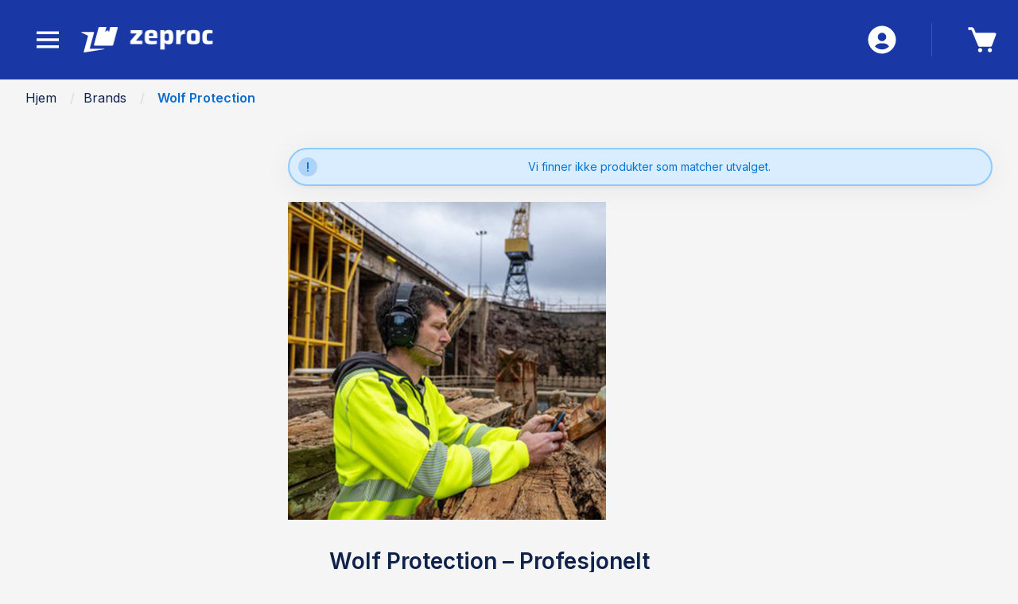

--- FILE ---
content_type: text/html; charset=UTF-8
request_url: https://www.zeproc.com/no/brand/wolf-protection
body_size: 110600
content:
<!DOCTYPE html><html lang="nb">
    <head><script>(function(w,i,g){w[g]=w[g]||[];if(typeof w[g].push=='function')w[g].push(i)})
(window,'GTM-PL676N84','google_tags_first_party');</script><script>(function(w,d,s,l){w[l]=w[l]||[];(function(){w[l].push(arguments);})('set', 'developer_id.dY2E1Nz', true);
		var f=d.getElementsByTagName(s)[0],
		j=d.createElement(s);j.async=true;j.src='/analytics/';
		f.parentNode.insertBefore(j,f);
		})(window,document,'script','dataLayer');</script>
                <meta charset="utf-8">
<meta name="title" content="Wolf Protection | Zeproc">
<meta name="description" content="Wolf Protection-produkter for bedrift. Samlet sortiment tilgjengelig via Zeproc.">
<meta name="keywords" content="Wolf Protection, Wolf Protection bedrift, Wolf Protection produkter, Wolf Protection B2B, Wolf Protection Zeproc">
<meta name="robots" content="INDEX,FOLLOW">
<meta name="viewport" content="width=device-width, initial-scale=1, maximum-scale=3.0, user-scalable=yes">
<meta name="format-detection" content="telephone=no">
<title>Wolf Protection | Zeproc</title>



<script data-defer-js-ignore>
    document.documentElement.classList.add('js');
</script>

<link rel="stylesheet" media="print" onload="this.onload=null;this.media='all'" href="https://www.zeproc.com/static/version1769237020/frontend/Zeproc/breeze/nb_NO/css/styles-m.min.css">
<link rel="stylesheet" media="print" onload="this.onload=null;this.media='all'" href="https://www.zeproc.com/static/version1769237020/frontend/Zeproc/breeze/nb_NO/css/breeze.min.css">
<link rel="stylesheet" media="print" onload="this.onload=null;this.media='all'" href="https://www.zeproc.com/static/version1769237020/frontend/Zeproc/breeze/nb_NO/Amasty_Groupcat/js/fancybox/jquery.fancybox.min.css">
<link rel="stylesheet" media="print" onload="this.onload=null;this.media='all'" href="https://www.zeproc.com/static/version1769237020/frontend/Zeproc/breeze/nb_NO/Amasty_LibSwiperJs/vendor/swiper/swiper.min.css">
<link rel="stylesheet" media="print" onload="this.onload=null;this.media='all'" href="https://www.zeproc.com/static/version1769237020/frontend/Zeproc/breeze/nb_NO/Swissup_Attributepages/css/attributepages.min.css">
<link rel="stylesheet" media="print" onload="this.onload=null;this.media='all'" href="https://www.zeproc.com/static/version1769237020/frontend/Zeproc/breeze/nb_NO/Amasty_ShopbyBase/css/chosen/chosen.min.css">
<link rel="stylesheet" media="print" onload="this.onload=null;this.media='all'" href="https://www.zeproc.com/static/version1769237020/frontend/Zeproc/breeze/nb_NO/Algolia_AlgoliaSearch/css/autocomplete.min.css">
<link rel="stylesheet" media="print" onload="this.onload=null;this.media='all'" href="https://www.zeproc.com/static/version1769237020/frontend/Zeproc/breeze/nb_NO/Algolia_AlgoliaSearch/css/grid.min.css">
<link rel="stylesheet" media="print" onload="this.onload=null;this.media='all'" href="https://www.zeproc.com/static/version1769237020/frontend/Zeproc/breeze/nb_NO/Algolia_AlgoliaSearch/css/algolia-reset.min.css">
<link rel="stylesheet" media="print" onload="this.onload=null;this.media='all'" href="https://www.zeproc.com/static/version1769237020/frontend/Zeproc/breeze/nb_NO/Algolia_AlgoliaSearch/css/instantsearch.v3.min.css">
<link rel="stylesheet" media="print" onload="this.onload=null;this.media='all'" href="https://www.zeproc.com/static/version1769237020/frontend/Zeproc/breeze/nb_NO/Algolia_AlgoliaSearch/css/recommend.min.css">
<link rel="stylesheet" media="print" onload="this.onload=null;this.media='screen and (min-width: 768px)'" href="https://www.zeproc.com/static/version1769237020/frontend/Zeproc/breeze/nb_NO/css/styles-l.min.css">
<link rel="stylesheet" media="print" onload="this.onload=null;this.media='all'" href="https://www.zeproc.com/static/version1769237020/frontend/Zeproc/breeze/nb_NO/css/zeproc.min.css">
<link rel="stylesheet" media="print" onload="this.onload=null;this.media='all'" href="https://www.zeproc.com/static/version1769237020/frontend/Zeproc/breeze/nb_NO/css/zeproc-new.min.css">
<link rel="stylesheet" media="print" onload="this.onload=null;this.media='all'" href="https://www.zeproc.com/static/version1769237020/frontend/Zeproc/breeze/nb_NO/css/zeproc-new-style.min.css">
<link rel="stylesheet" media="print" onload="this.onload=null;this.media='all'" href="https://www.zeproc.com/static/version1769237020/frontend/Zeproc/breeze/nb_NO/css/zeproc-custom.min.css">
<link rel="stylesheet" media="print" onload="this.onload=null;this.media='all'" href="https://www.zeproc.com/static/version1769237020/frontend/Zeproc/breeze/nb_NO/css/footer.min.css">
<link rel="stylesheet" media="print" onload="this.onload=null;this.media='all'" href="https://www.zeproc.com/static/version1769237020/frontend/Zeproc/breeze/nb_NO/Magento_Catalog/css/productList.min.css">

<link rel="stylesheet" media="print" onload="this.onload=null;this.media='all'" href="https://fonts.googleapis.com/css2?family=Inter:ital,wght@0,100;0,200;0,300;0,400;0,500;0,600;0,700;0,800;0,900;1,100;1,200;1,300;1,400;1,500;1,600;1,700;1,800;1,900">
<link rel="icon" type="image/x-icon" href="https://media.zeproc.com/media/favicon/stores/3/favicon.ico">
<link rel="shortcut icon" type="image/x-icon" href="https://media.zeproc.com/media/favicon/stores/3/favicon.ico">
<link media="all" href="https://www.zeproc.com/static/version1769237020/frontend/Zeproc/breeze/nb_NO/https://fonts.googleapis.com/css2?family=Inter:ital,wght@0,100;0,200;0,300;0,400;0,500;0,600;0,700;0,800;0,900;1,100;1,200;1,300;1,400;1,500;1,600;1,700;1,800;1,900&amp;display=swap">
<link rel="canonical" href="https://www.zeproc.com/no/brand/wolf-protection">
<!-- Google Webmaster -->
<meta name="google-site-verification" content="1YdYELNvWJWsLVhBp_KD4ivas7mPFqe_jutjjn15rTc">
<!-- Google Webmaster -->
<!-- Bing Webmaster -->
<meta name="msvalidate.01" content="B27F595F84B5ABC744FCD27EDFEE92CE">
<!-- Bing Webmaster -->
<!-- Pinterest -->
<meta name="p:domain_verify" content="a9ecb72b0f04d83e01d29e72682936ce">
<!-- Pinterest -->
<!-- Facebook -->
<meta name="facebook-domain-verification" content="sp4oavoervlrnye8in5xm160bjoe2e">
<!-- Facebook -->
<meta name="ahrefs-site-verification" content="1cb2b5bafbef5d14208f5453017c3803ec2a8abaf3ef01df1938e4eeec7c1ed4">
<meta name="yandex-verification" content="35f39aad897fd0b0">
<!-- Preconnect -->
<link rel="preconnect" href="https://media.zeproc.com" crossorigin>
<link rel="preconnect" href="https://fonts.googleapis.com/" crossorigin>
<link rel="preconnect" href="https://fonts.gstatic.com/" crossorigin>
<style>
.visually-hidden {display:none;}
.cookie-bar .cookie-bar-container .cookie-bar-text p {font-size: 16px;}
.cms-index-index .product-item-details .swatch-opt{display:none;}
.checkout-agreement span {position: relative;}
.checkout-agreement span:before {
  height: 16px;
  content: "";
  border: 1px solid #000;
  width: 16px;
  display: inline-block;
  position: relative;
  vertical-align: middle;
  margin-right: 5px;
}
.checkout-agreement span:after {
  content: ' ';
  position: absolute;
  opacity: 1;
  height: 6px;
  border: 2px solid #000;
  border-top: none;
  border-right: none;
  box-sizing: border-box;
  left: 10px;
  top: 10px;
  transform: translate(-50%, -75%) rotate(-45deg);
  width: 12px;
}
tbody.cart .product-item-details .message,.notice {display:none;}
ol.minicart-items .product-item .message,.notice {display:none;}

.checkout-cart-index .product-item-details .item-options dd{
    float: none;
    display: block;
}
.cart.table-wrapper .product-item-name+.item-options dt{
    display: none;
}
.page-layout-2columns-left .amasty-label-container{
border-top-left-radius:25%
}
.minicart-wrapper .action.showcart.active {
    pointer-events: unset;
   cursor: pointer !important;
}
.minicart-wrapper .action.showcart{ 
pointer-events: unset;
cursor: pointer !important;
 }

@media only screen and (max-width: 768px) {
    .header.content {
        display: block !important;
    }
   .catalog-product-view #algoliaAutocomplete .aa-SubmitButton {
        height: 40px !important;
        top: 0 !important;
    }
    #algoliaAutocomplete {
        width: 100%;
        position: relative;
        clear: both;
        max-width: 93%;
        height: 40px;
        margin: 0 auto;
    }
    .catalog-product-view .page-wrapper .page-header .header.wrapper .block-search input {
        height: 44px;
        left: inherit;
        position: relative;
        margin: 0px;
    }
   body .page-main .product-info-main .page-title-wrapper .page-title {line-height: 25px;}
   .breeze .HomeBanner.innercontainer {min-height:140px;}
   .banner-image {min-height: 148px !important; object-fit: unset !important;}
}
.slick-list .product-item .product-item-info .amlabel-position-wrapper {display: none !important;}
.am-collapse-icon:after, .am-show-more:before{height: 12px;}
.brand_link_container .product_sku {margin-top: 2px;}
div#algolia-left-container .is-widget-container-punchout {display: none !important;}
.ul-supplier-delivery-days {list-style-type: disc;margin: 10px;padding: 0px;}
.li-supplier-delivery-days li {padding: 0px;}
.pdp-seller-section .delivery-time .deliveryDays span {vertical-align: middle;}
.ambrand-index-index #authenticationPopup ~ div {background: #f5f5f6 !important; padding: 0 !important;}
</style>
        
<!-- Google Tag Manager -->
    
                    
        <!-- End Google Tag Manager -->
<style type="text/css" data-type="criticalCss">
    #notice-cookie-block:not([style]){display:none}.breeze-gallery{display:flex;flex-direction:column}.breeze-gallery .prev,.breeze-gallery .next{position:absolute;display:flex;align-items:center;justify-content:center;opacity:0;left:0;top:50%;width:40px;height:80px;margin-top:-40px;z-index:11}.breeze-gallery .next svg,.breeze-gallery .prev svg{width:24px;height:24px;vertical-align:top}.breeze-gallery .close{display:none;position:absolute}.breeze-gallery .next{left:auto;right:0}.breeze-gallery .controls{visibility:hidden;position:absolute}.breeze-gallery img{vertical-align:top;height:auto;max-height:none}.breeze-gallery .stage{display:flex;justify-content:center;align-items:center;position:relative}.breeze-gallery .stage>div:first-child,.breeze-gallery .stage .main-image-wrapper,.breeze-gallery .stage .main-image-wrapper>picture{position:relative;cursor:pointer;display:flex;width:100%;justify-content:center;align-items:flex-start}.breeze-gallery .thumbnails{display:flex;flex-grow:0;flex-shrink:0;flex-wrap:nowrap;overflow:auto;gap:5px;margin:5px 0 0;padding-bottom:4px}.breeze-gallery .thumbnails .item{position:relative;flex-shrink:0;margin:0 5px 5px 0}.breeze-gallery.expanded:not(.opened) .stage,.breeze-gallery.expanded:not(.opened) .thumbnails{display:none}.breeze-gallery .images{--gallery-columns-count:2;--gallery-columns-gap:10px;display:flex;position:relative;gap:var(--gallery-columns-gap);overflow:auto;scroll-snap-type:x mandatory;scroll-snap-stop:always}.breeze-gallery .images .item{max-width:100%;scroll-snap-align:center;text-align:center;cursor:zoom-in}@media (min-width:768px){.breeze-gallery.vertical{flex-direction:row}.breeze-gallery.vertical .thumbnails{flex-direction:column;order:-1;max-height:550px;margin:0 5px 0 0}.breeze-gallery .images{overflow:visible;flex-wrap:wrap}.breeze-gallery .images .item{width:calc((100% - (var(--gallery-columns-gap)*var(--gallery-columns-count) - var(--gallery-columns-gap)))/var(--gallery-columns-count))}}html::-webkit-scrollbar{width:8px;height:8px}html::-webkit-scrollbar-track{box-shadow:inset 0 0 5px #cdcbcb;border-radius:8px}html::-webkit-scrollbar-thumb{background:#cdd5dd;border-radius:8px}html::-webkit-scrollbar-thumb:hover{background:#1a37a6}.argento-grid{margin-left:-6px;margin-right:-6px}.argento-grid:after{clear:both;content:"";display:table}.argento-grid-container{padding-left:6px;padding-right:6px}.argento-grid-container:after{clear:both;content:"";display:table}.col-xs-1,.col-sm-1,.col-md-1,.col-lg-1,.col-xs-2,.col-sm-2,.col-md-2,.col-lg-2,.col-xs-3,.col-sm-3,.col-md-3,.col-lg-3,.col-xs-4,.col-sm-4,.col-md-4,.col-lg-4,.col-xs-5,.col-sm-5,.col-md-5,.col-lg-5,.col-xs-6,.col-sm-6,.col-md-6,.col-lg-6,.col-xs-7,.col-sm-7,.col-md-7,.col-lg-7,.col-xs-8,.col-sm-8,.col-md-8,.col-lg-8,.col-xs-9,.col-sm-9,.col-md-9,.col-lg-9,.col-xs-10,.col-sm-10,.col-md-10,.col-lg-10,.col-xs-11,.col-sm-11,.col-md-11,.col-lg-11,.col-xs-12,.col-sm-12,.col-md-12,.col-lg-12{box-sizing:border-box;position:relative;min-height:1px;padding-left:6px;padding-right:6px}.col-xs-1,.col-xs-2,.col-xs-3,.col-xs-4,.col-xs-5,.col-xs-6,.col-xs-7,.col-xs-8,.col-xs-9,.col-xs-10,.col-xs-11,.col-xs-12{float:left}.col-xs-12{width:100%}.col-xs-11{width:91.66666667%}.col-xs-10{width:83.33333333%}.col-xs-9{width:75%}.col-xs-8{width:66.66666667%}.col-xs-7{width:58.33333333%}.col-xs-6{width:50%}.col-xs-5{width:41.66666667%}.col-xs-4{width:33.33333333%}.col-xs-3{width:25%}.col-xs-2{width:16.66666667%}.col-xs-1{width:8.33333333%}.col-xs-pull-12{right:100%}.col-xs-pull-11{right:91.66666667%}.col-xs-pull-10{right:83.33333333%}.col-xs-pull-9{right:75%}.col-xs-pull-8{right:66.66666667%}.col-xs-pull-7{right:58.33333333%}.col-xs-pull-6{right:50%}.col-xs-pull-5{right:41.66666667%}.col-xs-pull-4{right:33.33333333%}.col-xs-pull-3{right:25%}.col-xs-pull-2{right:16.66666667%}.col-xs-pull-1{right:8.33333333%}.col-xs-pull-0{right:auto}.col-xs-push-12{left:100%}.col-xs-push-11{left:91.66666667%}.col-xs-push-10{left:83.33333333%}.col-xs-push-9{left:75%}.col-xs-push-8{left:66.66666667%}.col-xs-push-7{left:58.33333333%}.col-xs-push-6{left:50%}.col-xs-push-5{left:41.66666667%}.col-xs-push-4{left:33.33333333%}.col-xs-push-3{left:25%}.col-xs-push-2{left:16.66666667%}.col-xs-push-1{left:8.33333333%}.col-xs-push-0{left:auto}.col-xs-offset-12{margin-left:100%}.col-xs-offset-11{margin-left:91.66666667%}.col-xs-offset-10{margin-left:83.33333333%}.col-xs-offset-9{margin-left:75%}.col-xs-offset-8{margin-left:66.66666667%}.col-xs-offset-7{margin-left:58.33333333%}.col-xs-offset-6{margin-left:50%}.col-xs-offset-5{margin-left:41.66666667%}.col-xs-offset-4{margin-left:33.33333333%}.col-xs-offset-3{margin-left:25%}.col-xs-offset-2{margin-left:16.66666667%}.col-xs-offset-1{margin-left:8.33333333%}.col-xs-offset-0{margin-left:0}@media (min-width:480px){.col-sm-1,.col-sm-2,.col-sm-3,.col-sm-4,.col-sm-5,.col-sm-6,.col-sm-7,.col-sm-8,.col-sm-9,.col-sm-10,.col-sm-11,.col-sm-12{float:left}.col-sm-12{width:100%}.col-sm-11{width:91.66666667%}.col-sm-10{width:83.33333333%}.col-sm-9{width:75%}.col-sm-8{width:66.66666667%}.col-sm-7{width:58.33333333%}.col-sm-6{width:50%}.col-sm-5{width:41.66666667%}.col-sm-4{width:33.33333333%}.col-sm-3{width:25%}.col-sm-2{width:16.66666667%}.col-sm-1{width:8.33333333%}.col-sm-pull-12{right:100%}.col-sm-pull-11{right:91.66666667%}.col-sm-pull-10{right:83.33333333%}.col-sm-pull-9{right:75%}.col-sm-pull-8{right:66.66666667%}.col-sm-pull-7{right:58.33333333%}.col-sm-pull-6{right:50%}.col-sm-pull-5{right:41.66666667%}.col-sm-pull-4{right:33.33333333%}.col-sm-pull-3{right:25%}.col-sm-pull-2{right:16.66666667%}.col-sm-pull-1{right:8.33333333%}.col-sm-pull-0{right:auto}.col-sm-push-12{left:100%}.col-sm-push-11{left:91.66666667%}.col-sm-push-10{left:83.33333333%}.col-sm-push-9{left:75%}.col-sm-push-8{left:66.66666667%}.col-sm-push-7{left:58.33333333%}.col-sm-push-6{left:50%}.col-sm-push-5{left:41.66666667%}.col-sm-push-4{left:33.33333333%}.col-sm-push-3{left:25%}.col-sm-push-2{left:16.66666667%}.col-sm-push-1{left:8.33333333%}.col-sm-push-0{left:auto}.col-sm-offset-12{margin-left:100%}.col-sm-offset-11{margin-left:91.66666667%}.col-sm-offset-10{margin-left:83.33333333%}.col-sm-offset-9{margin-left:75%}.col-sm-offset-8{margin-left:66.66666667%}.col-sm-offset-7{margin-left:58.33333333%}.col-sm-offset-6{margin-left:50%}.col-sm-offset-5{margin-left:41.66666667%}.col-sm-offset-4{margin-left:33.33333333%}.col-sm-offset-3{margin-left:25%}.col-sm-offset-2{margin-left:16.66666667%}.col-sm-offset-1{margin-left:8.33333333%}.col-sm-offset-0{margin-left:0}}@media (min-width:768px){.col-md-1,.col-md-2,.col-md-3,.col-md-4,.col-md-5,.col-md-6,.col-md-7,.col-md-8,.col-md-9,.col-md-10,.col-md-11,.col-md-12{float:left}.col-md-12{width:100% !important}.col-md-11{width:91.66666667% !important}.col-md-10{width:83.33333333% !important}.col-md-9{width:75% !important}.col-md-8{width:66.66666667% !important}.col-md-7{width:58.33333333% !important}.col-md-6{width:50% !important}.col-md-5{width:41.66666667% !important}.col-md-4{width:33.33333333% !important}.col-md-3{width:25% !important}.col-md-2{width:16.66666667% !important}.col-md-1{width:8.33333333% !important}.col-md-pull-12{right:100% !important}.col-md-pull-11{right:91.66666667% !important}.col-md-pull-10{right:83.33333333% !important}.col-md-pull-9{right:75% !important}.col-md-pull-8{right:66.66666667% !important}.col-md-pull-7{right:58.33333333% !important}.col-md-pull-6{right:50% !important}.col-md-pull-5{right:41.66666667% !important}.col-md-pull-4{right:33.33333333% !important}.col-md-pull-3{right:25% !important}.col-md-pull-2{right:16.66666667% !important}.col-md-pull-1{right:8.33333333% !important}.col-md-pull-0{right:auto !important}.col-md-push-12{left:100% !important}.col-md-push-11{left:91.66666667% !important}.col-md-push-10{left:83.33333333% !important}.col-md-push-9{left:75% !important}.col-md-push-8{left:66.66666667% !important}.col-md-push-7{left:58.33333333% !important}.col-md-push-6{left:50% !important}.col-md-push-5{left:41.66666667% !important}.col-md-push-4{left:33.33333333% !important}.col-md-push-3{left:25% !important}.col-md-push-2{left:16.66666667% !important}.col-md-push-1{left:8.33333333% !important}.col-md-push-0{left:auto !important}.col-md-offset-12{margin-left:100% !important}.col-md-offset-11{margin-left:91.66666667% !important}.col-md-offset-10{margin-left:83.33333333% !important}.col-md-offset-9{margin-left:75% !important}.col-md-offset-8{margin-left:66.66666667% !important}.col-md-offset-7{margin-left:58.33333333% !important}.col-md-offset-6{margin-left:50% !important}.col-md-offset-5{margin-left:41.66666667% !important}.col-md-offset-4{margin-left:33.33333333% !important}.col-md-offset-3{margin-left:25% !important}.col-md-offset-2{margin-left:16.66666667% !important}.col-md-offset-1{margin-left:8.33333333% !important}.col-md-offset-0{margin-left:0 !important}.col-lg-1,.col-lg-2,.col-lg-3,.col-lg-4,.col-lg-5,.col-lg-6,.col-lg-7,.col-lg-8,.col-lg-9,.col-lg-10,.col-lg-11,.col-lg-12{float:left}.col-lg-12{width:100% !important}.col-lg-11{width:91.66666667% !important}.col-lg-10{width:83.33333333% !important}.col-lg-9{width:75% !important}.col-lg-8{width:66.66666667% !important}.col-lg-7{width:58.33333333% !important}.col-lg-6{width:50% !important}.col-lg-5{width:41.66666667% !important}.col-lg-4{width:33.33333333% !important}.col-lg-3{width:25% !important}.col-lg-2{width:16.66666667% !important}.col-lg-1{width:8.33333333% !important}.col-lg-pull-12{right:100% !important}.col-lg-pull-11{right:91.66666667% !important}.col-lg-pull-10{right:83.33333333% !important}.col-lg-pull-9{right:75% !important}.col-lg-pull-8{right:66.66666667% !important}.col-lg-pull-7{right:58.33333333% !important}.col-lg-pull-6{right:50% !important}.col-lg-pull-5{right:41.66666667% !important}.col-lg-pull-4{right:33.33333333% !important}.col-lg-pull-3{right:25% !important}.col-lg-pull-2{right:16.66666667% !important}.col-lg-pull-1{right:8.33333333% !important}.col-lg-pull-0{right:auto !important}.col-lg-push-12{left:100% !important}.col-lg-push-11{left:91.66666667% !important}.col-lg-push-10{left:83.33333333% !important}.col-lg-push-9{left:75% !important}.col-lg-push-8{left:66.66666667% !important}.col-lg-push-7{left:58.33333333% !important}.col-lg-push-6{left:50% !important}.col-lg-push-5{left:41.66666667% !important}.col-lg-push-4{left:33.33333333% !important}.col-lg-push-3{left:25% !important}.col-lg-push-2{left:16.66666667% !important}.col-lg-push-1{left:8.33333333% !important}.col-lg-push-0{left:auto !important}.col-lg-offset-12{margin-left:100% !important}.col-lg-offset-11{margin-left:91.66666667% !important}.col-lg-offset-10{margin-left:83.33333333% !important}.col-lg-offset-9{margin-left:75% !important}.col-lg-offset-8{margin-left:66.66666667% !important}.col-lg-offset-7{margin-left:58.33333333% !important}.col-lg-offset-6{margin-left:50% !important}.col-lg-offset-5{margin-left:41.66666667% !important}.col-lg-offset-4{margin-left:33.33333333% !important}.col-lg-offset-3{margin-left:25% !important}.col-lg-offset-2{margin-left:16.66666667% !important}.col-lg-offset-1{margin-left:8.33333333% !important}.col-lg-offset-0{margin-left:0 !important}}.visible-xs,.visible-sm,.visible-md,.visible-lg{display:none !important}.visible-xs-block,.visible-xs-inline,.visible-xs-inline-block,.visible-sm-block,.visible-sm-inline,.visible-sm-inline-block,.visible-md-block,.visible-md-inline,.visible-md-inline-block,.visible-lg-block,.visible-lg-inline,.visible-lg-inline-block{display:none !important}@media (max-width:767px){.hidden-xs{display:none !important}}@media (max-width:767px){.visible-xs{display:block !important}table.visible-xs{display:table !important}tr.visible-xs{display:table-row !important}th.visible-xs,td.visible-xs{display:table-cell !important}}@media (max-width:767px){.visible-xs-block{display:block !important}}@media (max-width:767px){.visible-xs-inline{display:inline !important}}@media (max-width:767px){.visible-xs-inline-block{display:inline-block !important}}@media (min-width:768px) and (max-width:1023px){.hidden-sm{display:none !important}}@media (min-width:768px) and (max-width:1023px){.visible-sm{display:block !important}table.visible-sm{display:table !important}tr.visible-sm{display:table-row !important}th.visible-sm,td.visible-sm{display:table-cell !important}}@media (min-width:768px) and (max-width:1023px){.visible-sm-block{display:block !important}}@media (min-width:768px) and (max-width:1023px){.visible-sm-inline{display:inline !important}}@media (min-width:768px) and (max-width:1023px){.visible-sm-inline-block{display:inline-block !important}}@media (min-width:1024px) and (max-width:1439px){.visible-md{display:block !important}table.visible-md{display:table !important}tr.visible-md{display:table-row !important}th.visible-md,td.visible-md{display:table-cell !important}}@media (min-width:1024px) and (max-width:1439px){.visible-md-block{display:block !important}}@media (min-width:1024px) and (max-width:1439px){.visible-md-inline{display:inline !important}}@media (min-width:1024px) and (max-width:1439px){.visible-md-inline-block{display:inline-block !important}}@media (min-width:1024px) and (max-width:1439px){.hidden-md{display:none !important}}@media (min-width:1440px){.hidden-lg{display:none !important}}@media (min-width:1440px){.visible-lg{display:block !important}table.visible-lg{display:table !important}tr.visible-lg{display:table-row !important}th.visible-lg,td.visible-lg{display:table-cell !important}}@media (min-width:1440px){.visible-lg-block{display:block !important}}@media (min-width:1440px){.visible-lg-inline{display:inline !important}}@media (min-width:1440px){.visible-lg-inline-block{display:inline-block !important}}.a-center{text-align:center}.pull-left{float:left}.pull-right{float:right}body>#cookie-status,.easyflags.language .switcher-popup{display:none}.filter-options-content:not([aria-hidden=false]){display:none}.columns{display:-webkit-flex;display:-ms-flexbox;display:block;-webkit-flex-wrap:wrap;flex-wrap:wrap;box-sizing:border-box}.columns:after{clear:both;content:" ";display:block;height:0;overflow:hidden;visibility:hidden}.columns .column.main{padding-bottom:0 !important;-webkit-flex-basis:auto;flex-basis:auto;-webkit-flex-grow:1;flex-grow:1;-ms-flex-order:1;-webkit-order:1;order:1;width:100%}.columns .sidebar-main{-webkit-flex-grow:1;flex-grow:1;-webkit-flex-basis:100%;flex-basis:100%;-ms-flex-order:1;-webkit-order:1;order:1}.columns .sidebar-additional{-webkit-flex-grow:1;flex-grow:1;-webkit-flex-basis:100%;flex-basis:100%;-ms-flex-order:2;-webkit-order:2;order:2}.zep.special-price .prolables .opptil{color:#107e3e;margin-right:3px;font-size:clamp(1rem,1.5vw,1.5rem);font-weight:400;font-family:'Inter';line-height:20px;text-align:left}.zep.regular-price span.regular{font-size:24px;font-style:normal;font-weight:700;color:#1a37a6;font-family:'Inter' !important;line-height:20px;text-align:left}.product-item-details .zep.regular-price span.fra{font-size:18px;color:#1a37a6;margin-right:5px;font-weight:500;line-height:20px;font-family:'Inter';font-style:normal;text-align:left}.zep.regular-price span{color:#666;font-size:14px;font-weight:500;font-family:'Inter';line-height:20px;text-align:left}.zep.incl-pr{color:#666;font-size:14px;font-style:italic;font-weight:400;font-family:'Inter';text-align:left}.catalog-category-view.page-with-filter div.toolbar-products{display:block;width:100%;position:relative}.columns .column.main,.columns .sidebar-main,.columns .sidebar-additional{box-sizing:border-box}.catalog-category-view h2{font-size:clamp(1.4rem,1.6vw,1.8rem);font-weight:600;margin-bottom:20px;margin-top:2.75rem;line-height:3rem}.catalog-category-view p{font-size:clamp(1.2rem,1.4vw,1.6rem)}.catalog-category-view h3{font-size:clamp(1.2rem,1.4vw,1.6rem)}.catalog-category-view strong{font-size:clamp(1.6rem,2.2vw,2.8rem)}.catalog-category-view .cookie-bar .cookie-bar-text strong{font-size:inherit}.catalogsearch-result-index sidebar-main:not(.swissup-in-stuck),.catalogsearch-result-index .algolia-instant-results-wrapper #algolia-left-container{width:286px !important}.catalogsearch-result-index #algolia_instant_selector .pull-right{position:relative}div.products-slider.fast-delivery.best-selling,div.products-slider.fast-delivery.popular-selling{padding:20px 0}@media (min-width:768px){.breadcrumbs{min-height:20px}.page-main{width:100%}.columns{display:block !important}.column.main{min-height:300px}.page-layout-1column .column.main{width:100% !important;-ms-flex-order:2;-webkit-order:2;order:2;padding-bottom:0 !important;max-width:100%}.page-layout-3columns .column.main{width:52.5% !important;display:inline-block;-ms-flex-order:2;-webkit-order:2;order:2}.page-layout-2columns-left .column.main{width:calc(100% - 315px) !important;float:right;-ms-flex-order:2;-webkit-order:2;order:2}.page-layout-2columns-right .column.main{width:76.25% !important;float:left;-ms-flex-order:1;-webkit-order:1;order:1}.sidebar-main{padding-right:15px}.page-layout-3columns .sidebar-main:not(.swissup-in-stuck){width:23.75% !important;float:left;-ms-flex-order:1;-webkit-order:1;order:1}.page-layout-2columns-left .sidebar-main:not(.swissup-in-stuck){width:23.75%;float:left;-ms-flex-order:1;-webkit-order:1;order:1}.page-layout-2columns-right .sidebar-main:not(.swissup-in-stuck){width:23.75% !important;float:left;-ms-flex-order:1;-webkit-order:1;order:1}.page-layout-2columns-right .sidebar-main{padding-left:15px;padding-right:0}.sidebar-additional{clear:right;padding-left:15px}.page-layout-3columns .sidebar-additional{width:23.75% !important;float:right;-ms-flex-order:3;-webkit-order:3;order:3}.page-layout-2columns-left .sidebar-additional{width:23.75% !important;float:right;-ms-flex-order:2;-webkit-order:2;order:2}.page-layout-2columns-right .sidebar-additional{width:23.75% !important;float:right;-ms-flex-order:2;-webkit-order:2;order:2}.page-layout-2columns-left .main{padding-left:15px}.page-layout-2columns-left .sidebar-additional{clear:left;float:left;padding-left:0}}footer,header,main,nav{display:block}nav ul{list-style:none}img{border:0;max-height:100%;max-width:100%;height:auto;max-height:none}svg:not(:root){overflow:hidden}html{font-size:62.5%;-webkit-text-size-adjust:100%;-ms-text-size-adjust:100%;font-size-adjust:100%}body{margin:0;padding:0;color:#0f224c;font-family:"Inter",sans-serif;font-style:normal;font-weight:400;line-height:1.42857143;font-size:1.6rem;direction:ltr;background:#f5f5f6}p{margin-top:0;margin-bottom:1rem}b,strong{font-weight:700}i{font-style:italic}small{font-size:14px}.h4{font-weight:700;line-height:1.1;font-size:1.8rem;margin-top:2.2rem;margin-bottom:2.2rem}div.block .block-title strong{font-weight:700;margin-top:0;margin-bottom:1.8rem;font-size:clamp(1.2rem,1.8vw,2.4rem);color:#212121;font-family:'Inter';box-shadow:none}a,a:visited{color:#6d6f78;text-decoration:none}ul>li{margin-top:0;margin-bottom:1rem}ul ul{margin-bottom:0}pre{font-family:Menlo,Monaco,Consolas,"Courier New",monospace;background:#f6f6f6;border:1px solid #e5e5e5;color:#111;line-height:1.42857143;margin:0 0 10px;padding:10px;font-size:1.4rem;display:block;word-wrap:break-word}button{background:0 0;border:2px solid #1a37a6;color:#333;display:inline-block;font-family:"Inter",sans-serif;font-weight:400;margin:0;padding:12px 24px;font-size:1.6rem;box-sizing:border-box;vertical-align:middle;line-height:18px}button::-moz-focus-inner{border:0;padding:0}input[type=text]{background:padding-box #f5f5f6;border:1px solid #e9e9eb;border-radius:2px;font-family:"Inter",sans-serif;font-size:16px;height:48px;line-height:24px;padding:12px 14px;vertical-align:baseline;width:100%;box-sizing:border-box}input[type=text]::-moz-placeholder{color:#575757}input[type=text]::-webkit-input-placeholder{color:#575757}input[type=text]:-ms-input-placeholder{color:#575757}select{background:url([data-uri]) right 10px center/13px 7px no-repeat padding-box #f5f5f6;border:1px solid #e9e9eb;border-radius:2px;font-family:"Inter",sans-serif;font-size:16px;height:48px;line-height:24px;padding:12px 34px 12px 14px;vertical-align:baseline;width:100%;box-sizing:border-box;-webkit-appearance:none;-moz-appearance:none;-ms-appearance:none;appearance:none;text-indent:.01em;text-overflow:""}input::-moz-focus-inner{border:0;padding:0}.footer.content ul{margin:0;padding:0;list-style:none}.footer.content ul>li{margin:0}.block{margin-bottom:44px}.add-to-cart-validation-msg .sub-msg{margin:0;padding:0;font-family:"Inter",sans-serif;font-style:normal;font-weight:400;line-height:1.42857143;font-size:clamp(1.4rem,1.5vw,1.6rem);direction:ltr;color:#000}.product-stock-msg .sub-msg,.product-stock-msg p.main{margin:0;padding:0;color:#000;font-family:"Inter",sans-serif;font-style:normal;font-weight:500;line-height:1.42857143;font-size:clamp(1.4rem,1.5vw,1.6rem);direction:ltr}.category-description h2 strong,.category-description h2{font-size:clamp(1.6rem,1.9vw,2.2rem)}.category-description p{font-size:clamp(1.4rem,1.5vw,1.6rem)}.category-description h4,.category-description h3{font-size:clamp(1.4rem,1.7vw,2rem)}.category-description strong{font-size:clamp(1.4rem,1.5vw,1.6rem)}.category-description ul li{font-size:clamp(1.4rem,1.5vw,1.6rem)}.pages strong.page{font-size:clamp(1.4rem,1.5vw,1.6rem)}.action.skip:not(:focus),.minicart-wrapper .action.showcart .counter-label,.minicart-wrapper .action.showcart .text,.page-footer .switcher .label,.page-header .switcher .label{border:none;clip:rect(0,0,0,0);height:1px;margin:-1px;overflow:hidden;padding:0;position:absolute;width:1px}.header.content:after,.header.content:before{content:"";display:table}.header.content:after{clear:both}.argento-tabs:not(.argento-tabs-initialized)>*>.block-content,.no-display,ul.compare.wrapper .action.compare.no-display{display:none}.columns{display:-webkit-flex;display:-ms-flexbox;display:block;-webkit-flex-wrap:wrap;flex-wrap:wrap;box-sizing:border-box}.columns:after{clear:both;content:" ";display:block;height:0;overflow:hidden;visibility:hidden}.columns .column.main{box-sizing:border-box;padding-bottom:0;-webkit-flex-basis:auto;flex-basis:auto;-webkit-flex-grow:1;flex-grow:1;-ms-flex-order:1;-webkit-order:1;order:1;width:100%}.panel.header .links{display:none}.nav-sections{background:#fff}.nav-toggle{text-decoration:none;font-size:0;left:15px;position:absolute;top:5px !important;z-index:14;margin:0}.nav-open .nav-toggle:after{background:rgba(0,0,0,.7);content:"";display:block;height:100%;position:fixed;right:0;top:0;width:100%;z-index:1}.nav-toggle:before{-webkit-font-smoothing:antialiased;-moz-osx-font-smoothing:grayscale;font-size:28px;line-height:inherit;color:#757575;content:"\f0c9";font-family:FontAwesome;vertical-align:middle;font-weight:400;speak:none;text-align:center;overflow:visible}.nav-toggle>span{border:0;clip:rect(0,0,0,0);height:1px;margin:-1px;overflow:hidden;padding:0;position:absolute;width:1px}[data-role=main-css-loader]{display:none}select::-ms-expand{display:none}button{border-radius:4px}button:not(.primary){box-shadow:none}.filter-options-content .am-show-more{padding-left:10px}.am-show-more,.filter-options-content .am-show-more{background:0 0;border:0;color:#070605;cursor:pointer;font-size:14px;font-weight:400;letter-spacing:.03em;line-height:20px;margin:10px 0 0;padding:0 22px 0 0;position:relative}.am-show-more .am-counter{display:inline-block;margin:0 2px;opacity:.5}.page-title-wrapper,.breadcrumbs,.page-main{max-width:1236px !important;margin:0 auto;width:100%}.breadcrumbs{margin:15px 0 16px;min-height:20px}.breadcrumbs a,.breadcrumbs a:visited{color:#999ca8;text-decoration:none}.breadcrumbs a:hover{color:#0f224c;text-decoration:underline}.breadcrumbs a:active{color:#999ca8;text-decoration:none}.breadcrumbs strong{font-weight:600}.breadcrumbs .item:not(:last-child):after{-webkit-font-smoothing:antialiased;-moz-osx-font-smoothing:grayscale;font-size:14px;content:"\f105";font-family:FontAwesome;margin:0 12px;display:inline-block;font-weight:400;speak:none;text-align:center;overflow:visible}.wehe{display:flex;flex-direction:row;width:100%}.page-products .column.main .products-grid:not(.swiper-container) .product-items{display:flex;flex-wrap:wrap;justify-content:start}body.catalog-product-view .column.main .products-grid:not(.swiper-container) .product-items{display:flex !important;flex-wrap:nowrap !important;flex-direction:row !important;overflow-x:auto !important;overflow-y:hidden !important;-webkit-overflow-scrolling:touch;gap:20px;padding-bottom:15px}body.cms-index-index .column.main .products-grid:not(.swiper-container) .product-items{display:flex !important;flex-wrap:nowrap !important;flex-direction:row !important;overflow-x:auto !important;overflow-y:hidden !important;-webkit-overflow-scrolling:touch;gap:20px;padding-bottom:15px}body.amblog-index-post .column.main .products-grid:not(.swiper-container) .product-items{display:flex !important;flex-wrap:nowrap !important;flex-direction:row !important;overflow-x:auto !important;overflow-y:hidden !important;-webkit-overflow-scrolling:touch;gap:20px;padding-bottom:15px}.outter-popular-list .best-selling.products-slider .block-title h2,.outter-popular-list .best-selling.products-slider .block-title strong{color:#fff;line-height:34px}.breeze .h2-title{font-size:clamp(1.8rem,2.4vw,2.8rem);margin-top:0;font-weight:700;margin-bottom:1.6rem}.breeze div[data-content-type=slider].slick-initialized{display:block;overflow:hidden;padding-bottom:0;position:relative;visibility:visible}.breeze .slick-initialized .action.skip{position:absolute;z-index:50;top:4px;left:4px;padding:5px;height:auto;background:#fff}.breeze .slick-initialized .slick-list{scroll-behavior:smooth;min-height:inherit}.easycatalogimg-listing .slick-next,.easycatalogimg-listing .slick-prev{background-color:#828282 !important;width:10px;height:10px;opacity:.8}.best-selling .slick-next{background:url([data-uri]) center no-repeat !important}.breeze .homebanner .slick-dots{bottom:20px;z-index:1;background:#828282;padding:5px 10px !important;border-radius:20px;display:inline-flex !important;width:auto}.breeze .slick-list{display:flex;width:100%;overflow-x:auto;scroll-snap-type:x mandatory;position:relative;margin:0;padding:0;flex-wrap:nowrap;overflow-y:hidden}.slick-initialized .slick-slide{display:block;float:left;height:100%}div[data-content-type=slider] .slick-list>div,div[data-content-type=slider] .slick-track>div,div[data-content-type=slider] .slick-slide>div{line-height:0;min-height:inherit;overflow:hidden;width:100%}.breeze .slick-list>div{flex-shrink:0}.banner-img{position:relative;height:360px}.HomeBanner img.banner-image.large{display:block}.HomeBanner .banner-image.small{display:none}.slick-slide.banner2 a{padding:0;background:#01805f;color:#fff;font-weight:400;margin-top:40px;border:1px solid #01805f;border-radius:10px}.banner-image{width:100%;height:100%;object-fit:cover;position:absolute;top:0;left:0;z-index:1;min-height:200px}.column.main .block:last-child{margin-bottom:10px}.innercontainer .popular-categories{position:relative}div.popular-categories{padding:80px 0 0;width:100%;height:auto;min-height:200px;overflow:hidden}.popular-categories .block-title{max-width:100%;padding:8px}.block.related .block-title,.block-carousel .block-title,.highlight-carousel .block-title,.popular-categories .block-title,.block-viewed-products-grid .block-title{position:relative;z-index:2;max-width:calc(100% - 112px)}.block .title{display:block;margin-bottom:10px}.block.related .block-title,.block-carousel .block-title,.highlight-carousel .block-title,.popular-categories .block-title,.block-viewed-products-grid .block-title{position:relative;z-index:2}.breeze .h2-title{font-size:clamp(1.8rem,2.4vw,2.8rem);margin-top:0;color:#212121;font-weight:700;line-height:3rem;margin-bottom:1.6rem}.innercontainer .popular-categories .categoriesButton{position:absolute;top:90px;right:5px;z-index:2}.innercontainer .popular-categories .categoriesButton button{border-radius:12px;border:1px solid #1a37a6;padding:8px 18px;color:#1a37a6;text-align:center;font-family:'Inter';font-size:20px;font-style:normal;font-weight:600;line-height:normal;background:0 0}.popular-categories .easycatalogimg .easycatalogimg-listing{display:flex;flex-direction:row;gap:24px;transform:none !important;justify-content:center;flex-wrap:wrap}.zeproc-sub-categories .easycatalogimg-listing{margin:0;padding-left:0}.popular-categories .easycatalogimg-grid{padding-top:2px}.easycatalogimg-grid{padding-bottom:20px}.block.related .block-content .swiper-container,.block-carousel .block-content .swiper-container,.highlight-carousel .block-content .swiper-container,.popular-categories .block-content .swiper-container,.block-viewed-products-grid .block-content .swiper-container,.block.related .block-content .swiper-container:hover,.block-carousel .block-content .swiper-container:hover,.highlight-carousel .block-content .swiper-container:hover,.popular-categories .block-content .swiper-container:hover,.block-viewed-products-grid .block-content .swiper-container:hover,.argento-swiper-wrapper .products-grid,.argento-swiper-wrapper .products-grid:hover{padding-top:56px;margin-top:-56px}.swiper,.swiper-container{margin-left:auto;margin-right:auto;position:relative;overflow:hidden;list-style:none;padding:0;z-index:1;display:block;min-height:150px}.cust-says .swiper-wrapper,.cust-says ul{padding-left:0;margin-top:20px}.swiper-android .swiper-slide,.swiper-ios .swiper-slide,.swiper-wrapper{transform:translate3d(0px,0,0)}.swiper-wrapper{position:relative;width:100%;height:100%;z-index:1;display:flex;transition-property:transform;transition-timing-function:var(--swiper-wrapper-transition-timing-function,initial);box-sizing:content-box;transform:translate3d(0px,0,0)}.cust-says .swiper-wrapper .swiper-slide,.cust-says ul li{display:inline-block;width:385px !important;box-sizing:border-box;padding:20px;margin-right:24px;border-radius:16px;border-top:1px solid var(--Dark-500,#ececec);border-right:1px solid var(--Dark-500,#ececec);border-bottom:4px solid var(--Dark-500,#ececec);border-left:1px solid var(--Dark-500,#ececec);background:var(--White,#fff);vertical-align:top}div.swiper-container .swiper-slide{height:auto}.popular-categories .easycatalogimg-grid .item{position:relative;overflow:hidden;width:228px;height:208px;display:inline-block;text-align:center;background:#fff;vertical-align:top;padding:0;border-radius:24px;min-height:150px}.swiper-slide{flex-shrink:0;transition-property:transform;position:relative}.cust-says .swiper-wrapper .swiper-slide div.cust-img,.cust-says ul li div.cust-img{overflow:hidden;color:#0a6ed1;text-overflow:ellipsis;font-family:'Inter';font-size:64px;font-style:normal;font-weight:700;line-height:normal;display:inline-block;margin-right:14px}.cust-says .swiper-wrapper .swiper-slide div.cust-desc,.cust-says ul li div.cust-desc{display:inline-block;width:85%;vertical-align:top}.cust-says .swiper-wrapper .swiper-slide div>p,.cust-says ul li div>p{color:var(--Dark-800,#666);white-space:nowrap;color:#666;font-family:'Inter';font-size:clamp(1.2rem,1.5vw,1.6rem);font-style:italic;font-weight:400;line-height:24px;text-overflow:ellipsis;overflow:hidden;display:-webkit-box !important;-webkit-line-clamp:4;-webkit-box-orient:vertical;white-space:normal;min-height:100px;padding:0 0 20px;margin-bottom:20px}.cust-says .swiper-wrapper .swiper-slide .cust-descimg div,.cust-says ul li .cust-descimg div{display:inline-block;vertical-align:top}.cust-says .swiper-wrapper .swiper-slide .cust-descimg div p.cust-name,.cust-says ul li .cust-descimg div p.cust-name{overflow:hidden;color:#212121;text-overflow:ellipsis;font-family:'Inter';font-size:clamp(1.4rem,1.5vw,1.6rem);font-style:normal;font-weight:500;line-height:normal;border-bottom:0;padding:0;margin-bottom:0;min-height:auto;line-height:35px}.outter-best-seller a.beset-seller-link{text-decoration:unset;right:0;position:absolute}a.beset-seller-link,.TrustedBy .TrustButton button{border-radius:12px;border:1px solid #1a37a6;padding:8px 18px;color:#1a37a6;text-align:center;font-family:'Inter';font-size:20px;font-style:normal;font-weight:600;line-height:normal;background:0 0}.block.related{padding:20px 30px;border:0;box-shadow:none}body.catalog-product-view .column.main .related{background:#212121;padding:20px 30px}body.catalog-product-view .column.main .related .block-title strong{color:#fff}.popular-categories .easycatalogimg .parent-category-wrapper,.popular-categories .easycatalogimg ul li .parent-category-wrapper{padding:0;position:relative;overflow:hidden;height:100%}.popular-categories .easycatalogimg .parent-category-wrapper .image,.popular-categories .easycatalogimg ul li .parent-category-wrapper .image{text-decoration:none;height:100%}.popular-categories .easycatalogimg .parent-category-wrapper .parent-category-bottom,.popular-categories .easycatalogimg ul li .parent-category-wrapper .parent-category-bottom{position:absolute;bottom:0;width:100%;background:linear-gradient(transparent,rgba(0,0,0,.7));color:#fff;font-size:16px;font-style:normal;font-weight:700;line-height:24px;text-align:center;padding:10px 10px 20px;box-sizing:border-box;font-family:"Inter";z-index:1;margin:0 !important}.popular-categories .easycatalogimg img{display:block;width:100% !important;height:100%;object-fit:cover !important;mix-blend-mode:darken;border-radius:0;aspect-ratio:1/1;vertical-align:top;min-width:100px;min-height:100px}.swiper .swiper-notification,.swiper-container .swiper-notification{position:absolute;left:0;top:0;pointer-events:none;opacity:0;z-index:-1000}.MobVisi{display:none}.SafePurches{padding:40px 0 40px !important;position:relative;z-index:99;background:#fff}.SafeSecure{display:flex;padding:0;flex-direction:column;align-items:center;gap:30px;align-self:stretch;border-radius:32px;border:2px solid #f0f0f0;background:linear-gradient(180deg,#fbfbfb 0%,#fff 100%);position:relative}.SafeSecure h3{color:#06427d;text-align:center;font-family:'Inter';font-size:clamp(1.4rem,1.7vw,2rem);font-style:normal;font-weight:600;line-height:normal;position:absolute;top:-36px;background-color:#fff;padding:0 25px;margin-top:2.2rem;margin-bottom:1rem}.SafeSecure ul{display:flex;padding:0;flex-wrap:nowrap;padding-top:40px;width:85%;align-items:center;justify-content:center}.SafeSecure ul li{display:inline-block;margin-right:14%;text-align:center}.SafeSecure ul li img{display:inline-block;margin-right:30px;border-radius:125px;background:var(--Blue-100,#e6f0fa);padding:20px;vertical-align:middle}.SafeSecure ul li p{display:inline-block;color:#666;font-family:'Inter';font-size:clamp(1.4rem,1.5vw,1.6rem);font-style:normal;font-weight:500;line-height:28px;vertical-align:middle}.WeHelpEmptyDiv.WeHelpEmptyDiv1{left:25%;top:-80px}.WeHelpEmptyDiv.WeHelpEmptyDiv2{right:6%;top:-30.681px;left:auto}.WeHelpEmptyDiv.WeHelpEmptyDiv3{left:35%;bottom:-80.844px;top:auto;right:auto}.cust-says{padding:40px 0}.WeHelpEmptyDiv{border-radius:120px;opacity:.8;background:linear-gradient(93deg,rgba(207,231,255,0) 2.16%,rgba(207,231,255,.36) 62.94%);width:216.844px;height:87.608px;transform:rotate(90deg);position:absolute}.MobVisi{display:none}.WeHelp{padding:60px 16px;background:linear-gradient(180deg,rgba(230,240,250,.32) 0%,rgba(230,240,250,.12) 100%);position:relative;z-index:0;overflow:hidden}.WeHelp .WeHelpInfo:last-child{margin-right:0}.WeHelp .WeHelpInfo{display:flex;flex-direction:row;align-items:flex-start;justify-content:flex-start;padding:20px 24px;border-radius:32px;border:2px solid #f0f0f0;background:#fff;width:48.77%;box-sizing:border-box;vertical-align:top;margin-right:24px;flex-wrap:wrap;gap:20px}.WeHelp .WeHelpInfo .WeExpert{vertical-align:middle;display:flex;flex-direction:column;justify-content:space-between}.WeExpert .lookfor{color:#666;font-family:'Inter';font-size:clamp(1.4rem,1.5vw,1.6rem);font-style:normal;font-weight:400;line-height:normal}.WeExpert .BulkOrder{color:rgba(0,0,0,.89);font-family:'Inter';font-size:clamp(1.4rem,1.5vw,1.6rem);font-style:normal;font-weight:600;line-height:normal;margin-bottom:20px}.WeExpert .RequestaQuote{border-radius:16px;background:#212121;padding:16px 24px;color:#fff;text-align:center;font-family:'Inter';font-size:24px;font-style:normal;font-weight:600;line-height:normal;border:0}.WeHelp .Ecpert{border-radius:75px;border:2px solid #cfe5d8;background:linear-gradient(90deg,#e7f2ec 0%,#fff 100%);padding:10px 20px;border-right:0;width:fit-content;color:#107e3e;text-align:center;font-size:clamp(1.4rem,1.5vw,1.6rem);font-style:normal;font-weight:500;line-height:normal}.WeHelp .NeedHelp{color:rgba(0,0,0,.89);font-family:'Inter';font-size:clamp(1.4rem,1.5vw,1.6rem);font-style:normal;font-weight:600;line-height:normal;margin-bottom:15px}.WeHelp button{padding:16px 24px;align-items:center;border-radius:20px;background:#1a37a6;font-family:'Inter';font-size:24px;font-style:normal;font-weight:600;line-height:normal;color:#fff;text-align:center;max-width:241px}.WeHelp.DekVisi .WeExpert button svg{margin-right:5px}.WeHelp button a{color:#fff}.cms-new-home-page .trusted-brand{padding:40px 0}.trusted-brand .TrustedByHeading h2{text-align:center;margin:0 0 30px;color:#212121;font-weight:700;line-height:3rem}.cms-new-home-page .trusted-brand .inner-wrapper{display:flex;flex-direction:column;row-gap:26px}.cms-new-home-page .trusted-brand .column-wrapper{padding:34px 40px;background:radial-gradient(70.68% 240.07% at 25.25% .12%,#eef7ff 0%,#d3e6f8 51.79%,#fffde8 100%);border-radius:16px}.cms-new-home-page .trusted-brand .txt-wrap{text-align:center;margin-bottom:15px}.cms-new-home-page .trusted-brand .txt-wrap strong{font-family:'Inter';font-style:normal;font-weight:600;font-size:20px;line-height:24px;text-align:center;color:#212121}.cms-new-home-page .trusted-brand .txt-wrap p{font-family:'Inter';font-style:normal;font-weight:400;font-size:16px;line-height:19px;text-align:center;color:#666;display:inline-flex;width:100%;justify-content:center;margin-top:10px}.cms-new-home-page .trusted-brand .img-wrap ul{list-style:none;padding:0;margin:0;display:flex;align-items:center;gap:10px}.cms-new-home-page .trusted-brand .img-wrap ul li:not(:last-child){background:#fff;border-radius:12px;overflow:hidden;display:flex;flex-direction:column;justify-content:center;margin:0;width:164px;height:80px;text-align:center}.outter-popular-list{background:#212121;padding:40px 102px;display:flex}.message.info{border-radius:54px;margin:0 0 10px;padding:12px 22px 12px 27.5px;display:block;font-size:1.4rem;border:2px solid;background:#d9edff;border-color:#8ccaff;color:#0074d9;padding-left:45px;position:relative;text-align:center}.BusinessGrow{border-radius:142px 32px 32px;border:2px solid rgba(206,226,246,.7);background:linear-gradient(270deg,#e6f0fa 1.13%,rgba(230,240,250,0) 100%);margin:40px 0;padding:40px 80px;box-sizing:border-box}.BusinessGrow .BusinessGrowDetail{display:inline-block;vertical-align:middle;margin-right:12%}.BusinessGrow .BusinessGrowDetail h3{color:var(--Dark-900,#212121);font-family:'Inter';font-size:clamp(1.6rem,2vw,2.4rem);font-style:normal;font-weight:700;line-height:normal;white-space:nowrap;margin-bottom:15px}.BusinessGrow .BusinessGrowDetail p{color:#666;font-family:'Inter';font-size:clamp(1.4rem,1.5vw,1.6rem);font-style:normal;font-weight:400;line-height:28px;margin-bottom:30px}.BusinessGrow .BusinessGrowDetail button{border-radius:12px;background:#212121;padding:20px 32px;color:#fff;text-align:center;font-family:'Inter';font-size:20px;font-style:normal;font-weight:600;line-height:normal;border:0}.BusinessGrow .BusinessGrowImg{display:inline-block;vertical-align:middle}.BusinessGrow .BusinessGrowImg img{border-radius:20px;position:relative;z-index:9}.WeNews{padding:0 0 10px}.WeNews h3{color:#212121;text-align:left;font-family:'Inter';font-size:clamp(1.6rem,2vw,2.4rem);font-style:normal;font-weight:700;line-height:normal;margin-bottom:20px}.WeNews ul{display:inline-block;padding-left:0;width:100%}.WeNews ul li{display:inline-block;width:31%;margin-right:3%;box-sizing:border-box;vertical-align:top;border-radius:16px;border:1px solid #ececec;background:#fff}.WeNews ul li:last-child{margin-right:0}.wenewssection div{margin-top:25px;padding:0 20px;padding-bottom:30px}.wenewssection p{color:#666;font-family:'Inter';font-size:clamp(1.4rem,1.5vw,1.6rem);font-style:normal;font-weight:400;line-height:normal;margin-bottom:20px}.wenewssection h4{color:#212121;font-family:'Inter';font-size:clamp(1.6rem,2vw,2.4rem);font-style:normal;font-weight:600;line-height:32px;margin-bottom:5px;text-overflow:ellipsis;display:-webkit-box;-webkit-box-orient:vertical;-webkit-line-clamp:2;max-height:64px;overflow:hidden}.wenewssection .Logdes{color:#666;white-space:nowrap;font-family:'Inter';font-size:clamp(1.4rem,1.5vw,1.6rem);font-style:normal;font-weight:400;line-height:24px;text-overflow:ellipsis;display:-webkit-box;-webkit-box-orient:vertical;-webkit-line-clamp:4;max-height:100px;overflow:hidden}.wenewssection img{border-top-left-radius:16px;border-top-right-radius:16px;max-width:100%;height:auto;max-height:none}.WeNews ul li a{color:#1a37a6;font-family:'Inter';font-size:20px;font-style:normal;font-weight:600;line-height:normal}.cms-new-home-page .what-sets{padding:60px 15px}.cms-new-home-page .what-sets .title-block{margin-bottom:30px}.cms-new-home-page .what-sets .title-block p{margin-bottom:0}.cms-new-home-page .what-sets .title-block p{font-family:'Inter';font-style:normal;font-weight:500;font-size:20px;line-height:30px;text-align:left;color:#fff;opacity:.8}.cms-new-home-page .what-sets .inner-wrapper{gap:15px;grid-template-columns:repeat(auto-fit,minmax(170px,2fr));justify-content:center;display:flex}.cms-new-home-page .what-sets .inner-wrapper .wrap{width:100%}.cms-new-home-page .what-sets .wrap{background:#f1f7fc;border-radius:24.597px;transform:rotate(.26deg);height:180px;width:230px;position:relative;overflow:hidden}.cms-new-home-page .what-sets .wrap.supplier,.cms-new-home-page .what-sets .wrap.choose{margin-top:50px}.cms-new-home-page .what-sets .wrap.order{margin-top:100px}.cms-new-home-page .what-sets .wrap.supplier,.cms-new-home-page .what-sets .wrap.choose{margin-top:50px}.breeze div.ZeprocFaq{margin:0 10px;padding:60px 0 40px}.ZeprocFaq button{border-radius:12px;border:1px solid #1a37a6;padding:8px 18px;color:#1a37a6;text-align:center;font-family:'Inter_Medium';font-size:20px;font-style:normal;font-weight:600;line-height:normal;background:0 0;float:right;margin-top:-70px;width:100%;margin-left:0 !important}.ZeprocFaq button a h3{color:#1a37a6;font-size:clamp(1.4rem,1.7vw,2rem);margin:0;font-family:'Inter_Bold';font-style:normal;font-weight:700;line-height:normal}.ZeprocFaq .FaqAccordian{width:100%;margin-left:0}.ZeprocFaq .FaqAccordian ul{padding-left:0;margin:1.5rem 0 2.75rem}.cms-new-home-page .what-sets .wrapper{position:absolute;width:103px;height:53.07px;left:22.17px;top:unset;transform:rotate(.26deg);z-index:1;bottom:15px;background:#fff;width:75%;padding:5px}.WeHelp .WeHelpInfo .wehelpimg{display:inline-block;vertical-align:middle;width:164px;height:164px}.WeHelp .WeHelpInfo .wehelpimg img{border-radius:24px;width:100%;max-width:100%;object-fit:contain}.innercontainer.DeskVisi.outter-best-seller{position:relative;padding:10px 12px !important}.innercontainer.DeskVisi.outter-best-seller .block.related{margin-bottom:0;padding:5px 12px}.breeze .h3-title{font-size:clamp(1.4rem,1.7vw,2rem);margin:0;font-weight:600;line-height:2.4rem}.page-wrapper #swissup-ajaxsearch-filter-category,.swissup-ajaxsearch-loading #swissup-ajaxsearch-filter-category{display:none;opacity:0}.swissup-ajaxsearch-filter-category-wrapper{display:none}.block-swissup-ajaxsearch .input-text{left:auto;right:auto;background:#f5f5f6;border:0;border-radius:48px}.block-swissup-ajaxsearch .actions .action.search{display:block;position:absolute;top:-1000px}.block-swissup-ajaxsearch .twitter-typeahead{width:100%}.block-swissup-ajaxsearch .tt-hint{color:#999}.swissup-navigationpro.navpro .va-middle{vertical-align:middle}.swissup-navigationpro.navpro .ml3{margin-left:2rem}.swissup-navigationpro.navpro .ml-auto{margin-left:auto}@media (max-width:480px){.swissup-navigationpro.navpro .xs-ml0{margin-left:0}.swissup-navigationpro.navpro .xs-hide{display:none !important}}@media (min-width:481px) and (max-width:767px){.swissup-navigationpro.navpro .sm-hide{display:none !important}}.navpro ul{margin:0;padding:0}.navpro ul ul{padding:0}.navpro li{margin:0}.navpro li.level0:after{display:none;position:static;height:auto;width:auto}.navpro.navpro,.navpro.navpro ul{position:static}.navpro.navpro ul ul{padding:0}.navpro.navpro li.li-item{position:static}.navpro.navpro .li-item>a,.navpro.navpro .parent>a{position:relative}.navpro.navpro .parent>a:after{content:"" !important}.navpro.navpro .level0>.level-top{padding:14px 12px;border:none;display:inline-block;line-height:normal}.navpro.navpro .level0.parent>.level-top{padding-right:20px}.navpro-shevron{display:none}.navpro-dropdown{box-sizing:border-box;background:#fff;border:1px solid #eaeaea;box-shadow:0 2px 2px -2px rgba(0,0,0,.1);min-width:230px;font-weight:400;position:absolute;z-index:90;left:-99999px;top:-99999px;opacity:0;visibility:hidden}.navpro-dropdown-inner{box-sizing:border-box;padding:12px}.navpro-dropdown-expanded>.navpro-dropdown-inner{padding-top:0}.navpro-dropdown .navpro-dropdown-expanded>.navpro-dropdown-inner{padding-left:0;padding-right:0}.navpro-mobile{width:767px;height:0;overflow:hidden;display:none}.navpro .level0 .children .parent>a,.navpro .level0 .children>li>a,.navpro .level0 .level-top{text-decoration:none}.navpro-dropdown .children .parent>a,.navpro-dropdown .children>li>a{display:block;line-height:inherit;color:#010631;padding:12px;text-decoration:none}.navpro-dropdown .children .parent>a{padding-right:20px}.navpro-dropdown .multicolumn{display:flex;align-content:flex-start;flex-wrap:wrap;flex-direction:row}.navpro-dropdown .multicolumn>li{width:100%}.navpro-dropdown .vertical.multicolumn{flex-direction:column}.navpro-icon-caret,.navpro.navigation .level0.parent>.level-top>.ui-menu-icon{position:static;display:block}.navpro-icon-caret:after{display:none !important}.navpro .caret-hidden>a.level-top{padding:14px 12px !important}.navpro .caret-hidden>a.level-top>.navpro-icon-caret:before{display:none !important}.navpro-icon-caret:before{content:"";position:absolute;right:1px;top:calc(50% - 10px);transform:rotate(-90deg);opacity:.8;background-image:url([data-uri]);background-repeat:no-repeat;background-size:12px 12px;background-position:50% 50%;width:20px;height:20px}.orientation-horizontal a.level-top>.navpro-icon-caret:before{transform:rotate(0)}a.level-top>.navpro-icon-caret:before{background-image:url([data-uri])}.navpro-nowrap{flex-wrap:nowrap !important}.navpro-nowrap>li{flex-shrink:0}.navpro-nowrap .navpro-item-more{align-self:center}.navpro-nowrap .navpro-item-more>.nav-a-icon-more{display:flex !important}.navpro-nowrap .navpro-item-more>.nav-a-icon-more svg{width:20px;height:20px;fill:currentColor}.amscroll-load-button{border-radius:12px !important;background:#1a37a6 !important;color:#fff !important;padding:8px 32px !important;overflow:hidden;text-overflow:ellipsis;border:unset !important;font-family:"Inter";font-style:normal;font-weight:600 !important;line-height:30px !important;margin:40px auto 0 auto !important}.amscroll-load-button:hover{border:unset !important;background-color:#1a37a6 !important;color:#fff !important}.catalog-category-view .filter-options .am-filter-items-category_ids .amshopby-link-selected+input[type=checkbox]+.amshopby-choice:after{content:''}.filter-options .am-filter-items-category_ids .amshopby-link-selected+input[type=checkbox]+.amshopby-choice:after{content:''}@media (max-width:767px){.am_shopby_apply_filters.mobile-filter span.clear-txt .filter-clear{color:#1a37a6}.am_shopby_apply_filters.mobile-filter .amshopby-button{background:#1a37a6;border-color:#1a37a6}.am_shopby_apply_filters.mobile-filter .clear-filter{width:auto}.catalog-category-view .sidebar.sidebar-main ul{word-wrap:break-word;width:200px;white-space:unset}.am-filter-items-category_ids .am-collapse-icon:after,.am-filter-items-category_ids .am-show-more:before{width:12px}.am-labels-folding .am-collapse-icon:after,.filter-options .amshopby-category-dropdown+form .items.-am-multiselect .item .am-collapse-icon:after,.am-labels-folding .am-show-more:before{margin:0;position:static}.am-collapse-icon:after,.am-show-more:before{content:'';height:20px;position:absolute;right:0;width:12px}.filter-options .am-filter-items-category_ids input[type=checkbox]+.amshopby-choice:after,.filter-options .am-filter-items-category_ids input[type=checkbox]+.amshopby-choice:before{margin-left:-12px}.filter-options-item .filter-options-content .am-filter-items-category_ids .level-2 a{padding-left:10px !important}.amscroll-load-button{margin:0 auto 0 auto !important}.navpro-transformable.navpro .level0>.level-top{display:block}.navpro-transformable .navpro-icon-caret:before{transform:rotate(-90deg)}.navpro-transformable .navpro-dropdown{background:0 0;border:0;box-shadow:none;min-width:0;position:static;box-shadow:none !important;width:auto !important;max-height:0;max-width:100%;overflow:hidden}.navpro-transformable .navpro-dropdown .multicolumn.vertical{height:auto !important}.navpro-transformable .navpro-dropdown-inner{padding-top:3px;padding-bottom:5px}.navpro-transformable .navpro-dropdown .children{display:block}.navpro-transformable .navpro-dropdown .children.multicolumn>li{width:100%}.minicart-wrapper .block-minicart{display:none !important}.product-info-price .pdp-price-supplier-section .product.regular-price span.uom-value{font-size:14px !important}.pdp-price-supplier-section .price-container .product.regular-price span.slash{margin-right:3px}.product-info-price .pdp-price-supplier-section .product.regular-price span.zeproc-dot,.product-info-main .zeproc-discount-price .product.special-price span.zeproc-dot{vertical-align:text-bottom;margin:0;font-size:12px !important}.product-info-main .zeproc-discount-price .product.special-price span:nth-child(2){margin-right:0}.product-stock-msg.mobile{padding-left:10px}}.navpro-amazon li.level1{position:static}.navpro-amazon .navpro-departments .navpro-dropdown-level2{top:-1px !important;left:100% !important}.block-search{margin-bottom:0}.block-search .block-title{display:none}.block-search .block-content{margin-bottom:0}.block-search .label{text-decoration:none;display:inline-block;float:right}.block-search .label>span{border:0;clip:rect(0,0,0,0);height:1px;margin:-1px;overflow:hidden;padding:0;position:absolute;width:1px}.block-search .label:before{-webkit-font-smoothing:antialiased;-moz-osx-font-smoothing:grayscale;font-size:22px;line-height:28px;color:#757575;content:"\f002";font-family:FontAwesome;margin:0 10px 0 0;vertical-align:middle;font-weight:400;speak:none;text-align:center;overflow:visible}.block-search .action.search{display:none}.block-search .control{border-top:1px solid #e5e5e5;clear:both;margin:0 -15px -1px;padding:0 15px}.block-search input{left:-300%;margin:15px 0;position:absolute}.block-search .nested{display:none}.minicart-wrapper{display:inline-block;position:relative;float:right}.minicart-wrapper:after,.minicart-wrapper:before{content:"";display:table}.minicart-wrapper:after{clear:both}.minicart-wrapper .action.showcart{display:inline-block;text-decoration:none;white-space:nowrap}.minicart-wrapper .action.showcart:before{-webkit-font-smoothing:antialiased;-moz-osx-font-smoothing:grayscale;font-size:22px;line-height:28px;color:#757575;content:"\f291";font-family:FontAwesome;margin:0;vertical-align:top;font-weight:400;speak:none;text-align:center;overflow:visible}.minicart-wrapper .block-minicart{margin:4px 0 0;list-style:none;background:#fff;border:0;min-width:160px;width:320px;z-index:101;box-sizing:border-box;display:none;position:absolute;top:100%;box-shadow:0 3px 17px rgba(0,0,0,.15)}.minicart-wrapper .block-minicart:after,.minicart-wrapper .block-minicart:before{content:"";display:block;height:0;position:absolute;width:0}.minicart-wrapper .block-minicart:before{border:6px solid;border-color:transparent transparent #fff;z-index:99;right:12px;top:-12px}.minicart-wrapper .block-minicart:after{border:7px solid;border-color:transparent transparent #fff;z-index:98;right:11px;top:-14px}.minicart-wrapper .action.showcart .counter.qty{display:inline-block;min-width:18px;overflow:hidden;padding:0 3px;text-align:center;white-space:normal}.minicart-wrapper .action.showcart .counter.qty.empty{display:none}.minicart-wrapper .action.showcart .counter-number{text-shadow:0 0 7px #000}.page-wrapper{display:-webkit-flex;display:-ms-flexbox;display:flex;-webkit-flex-direction:column;-ms-flex-direction:column;flex-direction:column;min-height:100vh}.page-wrapper #maincontent .columns{min-height:auto;flex-direction:column;margin-top:0}.page-main{-webkit-flex-grow:1;flex-grow:1}.page-header{border:unset !important}.page-header .header.wrapper{background-color:#1a37a6;padding:24px;height:52px}.page-layout-checkout .checkout-payment-method .payment-method-title{padding:0 !important}@media only screen and (max-width:767px){.page-header .header.wrapper{padding:0 !important;height:100%}.page-layout-checkout .checkout-payment-method .payment-method-title{padding:12px !important}}.page-header .panel.wrapper{background-color:#6e716e;color:#fff}.header.panel>.header.links{margin:0 22px 0 auto;padding:0;list-style:none;float:right;font-size:0}.header.panel>.header.links>li{display:inline-block;vertical-align:top;font-size:16px;margin:0 0 0 15px}.header.panel>.header.links>li>a,.header.panel>.header.links>li>a:visited{color:#fff;text-decoration:none}.header.content{height:52px;padding-top:0;padding-bottom:0;position:relative}.logo{float:left;margin:0 0 10px 44px;max-width:50%;position:relative;z-index:5}.logo img{display:block;width:100%;height:100% !important;object-fit:contain;margin:0;padding:0}.footer.content{border-top:1px solid #cecece;padding-top:22px}.footer.content .links>li{background:#f5f5f6;border-top:1px solid #cecece}.footer.content .links a,.footer.content .links strong{display:block;padding:10px 0}.footer.content .links strong{color:#999ca8;font-weight:400}.footer.content .links a,.footer.content .links a:visited{color:#999ca8;text-decoration:none}.footer.content .links a:active,.footer.content .links a:hover{color:#999ca8;text-decoration:underline}.copyright{color:#fff;box-sizing:border-box;text-align:center}.page-footer .switcher strong,.page-header .switcher strong{font-weight:400}@media only screen and (max-width:767px){.header.content{height:100%}.breadcrumbs,.footer.content,.header.content,.navigation,.page-header .header.panel,.page-main{padding:0 15px;overflow:hidden}.navigation{padding:0;background:#fff;box-sizing:border-box}.navigation .parent .level-top{position:relative;display:block;text-decoration:none}.navigation .parent .level-top:after{-webkit-font-smoothing:antialiased;-moz-osx-font-smoothing:grayscale;line-height:inherit;content:"\f107";font-family:FontAwesome;vertical-align:middle;display:inline-block;speak:none;text-align:center;overflow:visible;position:absolute}.navpro.navpro .level0.parent>.level-top{padding-right:0 !important;width:initial}.nav-sections{-webkit-overflow-scrolling:touch;height:100%;left:-80%;left:calc(-1*(100% - 54px));overflow:auto;position:fixed;top:0;width:304px !important;background-color:#fff !important}.nav-sections .switcher{border-top:1px solid #d1d1d1;font-size:1.6rem;font-weight:700;margin:0;padding:.8rem 3.5rem .8rem 2rem}.nav-sections .switcher .label{display:block;margin-bottom:5.5px}.nav-sections .switcher:last-child{border-bottom:1px solid #d1d1d1}.nav-sections .switcher-trigger strong{position:relative;display:block;text-decoration:none}.nav-sections .switcher-trigger strong:after{-webkit-font-smoothing:antialiased;-moz-osx-font-smoothing:grayscale;line-height:inherit;color:inherit;content:"\f107";font-family:FontAwesome;vertical-align:middle;display:inline-block;font-weight:400;speak:none;text-align:center;overflow:visible;position:absolute}.nav-sections .switcher-dropdown{margin:0;padding:10px 0;list-style:none;display:none}.nav-sections .header.links{margin:0;padding:0;list-style:none;border-bottom:1px solid #d1d1d1}.nav-sections .header.links li{font-size:1.6rem;margin:0}.nav-sections .header.links li.greet.welcome{border-top:1px solid #d1d1d1;padding:.8rem 22px}.nav-sections .header.links li>a{border-top:1px solid #d1d1d1}.nav-sections .header.links a{color:#0f224c;text-decoration:none;display:block;font-weight:700;padding:.8rem 22px}.nav-sections-items{position:relative;z-index:1}.nav-sections-items:after,.nav-sections-items:before{content:"";display:table}.nav-sections-items:after{clear:both}.nav-sections-item-title{border:solid #e6e6e6;border-width:0 0 1px 1px;box-sizing:border-box;float:left;text-align:center;width:33.33%}.nav-sections-item-title.active{background:0 0;border-bottom:0;box-shadow:inset 0 2px 0 0 #fabb1a}.nav-sections-item-content{box-sizing:border-box;float:right;margin-left:-100%;width:100%;padding:27.5px 0}.nav-sections-item-content:after,.nav-sections-item-content:before{content:"";display:table}.nav-sections-item-content:after{clear:both}.navigation ul{margin:0;padding:0}.navigation li{margin:0}.navigation a{display:block;padding:10px 0 10px 15px;color:#0f224c;text-decoration:none}.navigation .level0{font-size:1.6rem}.navigation .level0>.level-top{font-weight:500;padding:8px 44px 8px 15px;text-transform:none;word-wrap:break-word}.block-swissup-ajaxsearch .minisearch .inactive,.compare.wrapper{display:none}.minicart-wrapper:after,.minicart-wrapper:before{content:"";display:table}.minicart-wrapper:after{clear:both}.page-footer .footer.content .switcher-store{background:#f5f5f6;font-size:1.6rem;margin:0 -10px}.page-footer .footer.content .switcher-store .switcher-options{display:block}.page-footer .footer.content .switcher-store .switcher-options ul.dropdown{background:0 0;border:0;box-shadow:none;margin:0;position:relative}.page-footer .footer.content .switcher-store .switcher-options .switcher-option,.page-footer .footer.content .switcher-store .switcher-options .switcher-trigger{border-top:1px solid #cecece;display:block;padding:10px;border:0}.page-footer .footer.content .switcher-store .switcher-options .switcher-trigger strong{padding:10px 0}.page-footer .footer.content .switcher-store .switcher-options .switcher-option a{padding:0}.logo{margin-bottom:13px;margin-top:4px}.argento-tabs:not(.argento-tabs-initialized)>*>.block-title{box-sizing:border-box;float:none;width:100%;margin:0 0 5px}.argento-tabs:not(.argento-tabs-initialized)>*>.block-title strong{display:block;background:#fff;height:44px;padding:1px 10px;font-weight:600;line-height:44px;font-size:1.8rem;color:#333;text-decoration:none;text-shadow:1px 1px 0 #fff}.argento-tabs:not(.argento-tabs-initialized)>*>.block-content{box-sizing:border-box;display:block;float:none;background:0 0;margin:0;padding:10px 10px 33px}.argento-tabs:not(.argento-tabs-initialized)>:first-child>.block-title strong{color:#333;text-decoration:none;padding-bottom:1px}.block-search{margin-top:10px}.page-header .header.content{padding-top:0 !important;padding-bottom:0 !important;padding-left:0;padding-right:0}.page-header .header.content .logo{min-height:40px;line-height:40px}.page-header .header.content .logo img{display:inline-block;vertical-align:middle}.page-wrapper .nav-sections .nav-sections-items .switcher{display:block;position:static}.page-wrapper .nav-sections .nav-sections-items .switcher .label{clip:auto;height:auto;margin:0;overflow:visible;position:static;width:auto}.page-wrapper .nav-sections .nav-sections-items .switcher .action.toggle:after{content:"";content:none}.page-wrapper .nav-sections .nav-sections-items .switcher .action.toggle{padding:0;display:none}.page-wrapper .nav-sections .nav-sections-items .switcher ul.dropdown{padding:10px 0;background:0 0;border:none;height:auto;width:auto;margin:0;display:inherit;box-shadow:none;position:static}.nav-sections .switcher-trigger strong:after{right:-25px;font-size:2.1rem;top:-3px}.navigation .parent .level-top:after{right:10px;font-size:2.1rem;top:5px;color:#fabb1a;font-weight:700}.nav-sections-item-title{background:#0f224c;font-weight:700;height:58px;padding:18px 0 0}.nav-sections-item-title:first-child{border-left-width:0}.nav-sections-item-title a{color:#fff}.nav-sections-item-title.active a{color:#0f224c}.nav-sections-item-content{margin-top:58px}.nav-sections .header.links{border:none}.nav-sections .header.links li.greet.welcome{border:none;font-weight:400}.nav-sections .header.links li>a,.nav-sections .nav-sections-items .switcher{border:none}.nav-sections .navigation a.level-top{color:#0f224c !important}.header .logo{margin-top:0;margin-bottom:17px}.header .block-search{margin-top:13px}.page-header .block-search .input-text{padding:0 15px}}@media only screen and (max-width:639px){.footer-toolbar-bottom,.footer-toolbar-top{text-align:center}}@media only screen and (max-width:479px){.minicart-wrapper .block-minicart{width:290px}}@media (max-width:767px){.hidden-xs{display:none !important}}.a-center{text-align:center}.page-footer .switcher .options,.page-header .switcher .options{display:inline-block;position:relative}.page-footer .switcher .options:after,.page-footer .switcher .options:before,.page-header .switcher .options:after,.page-header .switcher .options:before{content:"";display:table}.page-footer .switcher .options:after,.page-header .switcher .options:after{clear:both}.page-footer .switcher .options .action.toggle,.page-header .switcher .options .action.toggle{padding:0;display:inline-block;text-decoration:none}.page-footer .switcher .options .action.toggle:after,.page-header .switcher .options .action.toggle:after{-webkit-font-smoothing:antialiased;-moz-osx-font-smoothing:grayscale;color:inherit;content:"\f107";speak:none;-webkit-font-smoothing:antialiased;-moz-osx-font-smoothing:grayscale;font-size:14px;line-height:20px;color:inherit;content:"\f107";font-family:FontAwesome;margin:0;vertical-align:top;display:inline-block;font-weight:400;speak:none;text-align:center;overflow:visible}.page-container>.content{padding:5px 10px;margin:0 auto;width:auto;max-width:1440px;box-sizing:border-box}.page-container>.content:after{clear:both;content:"";display:table}ul{padding-left:30px;margin:1.5rem 0 2.75rem}.logo{margin-top:4px;margin-bottom:13px}.page-header .switcher.customer,.page-header div.wishlist{display:none}.page-header .switcher{margin-right:10px}.page-header .switcher .options{display:inline-block;position:relative}.page-header .switcher .options:after,.page-header .switcher .options:before{content:"";display:table}.page-header .switcher .options:after{clear:both}.page-header .switcher .options .action.toggle{padding:0;display:inline-block;text-decoration:none}.page-header .switcher .options .action.toggle:after{-webkit-font-smoothing:antialiased;-moz-osx-font-smoothing:grayscale;font-size:14px;line-height:20px;color:inherit;content:"\f107";font-family:FontAwesome;margin:0;vertical-align:top;display:inline-block;font-weight:400;speak:none;text-align:center;overflow:visible}.page-header .switcher .options ul.dropdown{margin:4px 0 0;list-style:none;background:#fff;border:0;min-width:160px;z-index:101;box-sizing:border-box;display:none;position:absolute;top:100%;box-shadow:0 3px 17px rgba(0,0,0,.15);left:auto;right:0}.page-header .switcher strong{font-weight:400}.page-footer .footer.content .switcher .options .action.toggle,.page-footer .footer.content .switcher .options .action.toggle.active,.page-footer .switcher .options .action.toggle,.page-header .switcher .options .action.toggle{display:flex;align-items:center}.page-footer .footer.content .switcher .options .action.toggle.active:after,.page-footer .footer.content .switcher .options .action.toggle:after,.page-footer .switcher .options .action.toggle:after,.page-header .switcher .options .action.toggle:after{margin-left:4px}.page-footer .switcher .options ul.dropdown,.page-header .switcher .options ul.dropdown{margin:4px 0 0;list-style:none;background:#fff;border:0;min-width:160px;z-index:101;box-sizing:border-box;display:none;position:absolute;top:100%;box-shadow:0 3px 17px rgba(0,0,0,.15);padding:6px;border-radius:2px}.block-search .input-text{height:50px;padding:0 9px 0 45px}.minicart-wrapper .block-minicart{border-radius:2px}.page-footer>.content{padding:5px 10px;margin:0 auto;width:auto;max-width:1440px;box-sizing:border-box}.page-footer>.content:after{clear:both;content:"";display:table}.footer.content .links{padding:0;width:100%;box-sizing:border-box;display:inline-block;text-align:left}.footer.content .links>li{border:none;font-size:1.6rem;margin:0 0 8px;padding:0 0 0 5px}.footer-toolbar-top{background:#0f224c;color:#fff}.footer-toolbar-bottom{background:#fff;color:#828282}.footer-toolbar-bottom a{color:#828282}.footer-toolbar-bottom>.content{padding:10px}.copyright{color:inherit;display:inline;padding:0;text-align:inherit}.minicart-wrapper .block-minicart{padding:15px 20px}.argento-tabs:not(.argento-tabs-initialized)>:first-child>.block-content{display:block}ul.compare.wrapper{display:block;margin:0;padding:0;list-style:none}ul.compare.wrapper li{margin:0;padding:0;white-space:nowrap}ul.compare.wrapper .action.compare{z-index:20;position:fixed;right:0;bottom:130px;-webkit-backface-visibility:hidden;-webkit-perspective:1000;width:40px;line-height:40px;border:1px solid #eee;border-width:1px 0 1px 1px;border-radius:0;-ms-writing-mode:tb;writing-mode:vertical-lr;display:block;padding:15px 0;box-sizing:border-box;color:#313131;background:#fff}ul.compare.wrapper .action.compare:visited{color:#313131}ul.compare.wrapper .counter.qty{display:none;color:inherit;font-weight:700}ul.compare.wrapper .counter.qty:before{content:"("}ul.compare.wrapper .counter.qty:after{content:")"}@media (min-height:490px){ul.compare.wrapper .action.compare{bottom:230px}}@media (min-height:720px){ul.compare.wrapper .action.compare{bottom:260px}ul.compare.wrapper .action.compare .counter.qty{display:inline-block}}.social-icons a{vertical-align:middle;display:inline-block}.breadcrumbs .item:after{color:#999ca8}.page-header .header-content-right{float:right;text-align:left;right:0;position:relative;min-height:42px;min-width:50px}.block-search .label:before{background-image:url([data-uri]);width:24px;height:24px;content:"";background-size:contain;background-repeat:no-repeat;background-position:50% 50%;display:inline-block;text-rendering:auto;-webkit-font-smoothing:antialiased;-moz-osx-font-smoothing:grayscale}.minicart-wrapper .action.showcart .counter.qty{color:#744703;background:#fabb1a;font-size:1rem;font-weight:700;height:18px;line-height:18px;min-width:12px;margin:0;border-radius:100%;position:absolute;top:-10px;left:5px}.minicart-wrapper .action.showcart .counter.qty .counter-number{text-shadow:none}.nav-sections .orientation-horizontal .navpro-icon-caret{text-decoration:none;display:block}.nav-sections .orientation-horizontal .navpro-icon-caret:before{-webkit-font-smoothing:antialiased;-moz-osx-font-smoothing:grayscale;font-size:18px;line-height:inherit;color:#fabb1a;content:"\f107";font-family:FontAwesome;vertical-align:middle;display:inline-block;speak:none;text-align:center;overflow:visible;background:0 0;font-weight:700}.nav-toggle{background-image:url("data:image/svg+xml,%3Csvg xmlns='http://www.w3.org/2000/svg' width='48' height='48' viewBox='0 0 48 48' fill='none'%3E%3Cpath d='M8 12H40V16H8V12ZM8 22H40V26H8V22ZM8 32H40V36H8V32Z' fill='white'/%3E%3C/svg%3E") !important;width:42px !important;margin:0 !important;height:42px !important;content:"";background-size:contain;background-repeat:no-repeat;background-position:50% 50%;display:inline-block;text-rendering:auto;-webkit-font-smoothing:antialiased;-moz-osx-font-smoothing:grayscale}.nav-toggle:before{display:none}.page-footer{margin-top:0}.page-footer .footer-toolbar-bottom,.page-footer .footer-toolbar-top{text-align:center}.page-footer .footer-toolbar-top .content{padding:30px 12px}.page-footer .footer-toolbar-top .title{font-size:2.8rem;margin-bottom:20px}.page-footer .footer-toolbar-top .text{font-size:2.4rem;font-weight:500}.page-footer .footer-toolbar-top .contacts>div{margin-bottom:15px}.page-footer .footer-contacts .icon,.page-footer .footer-contacts .text{display:inline-block;vertical-align:middle}.page-footer .footer-contacts .icon{margin-right:10px}.page-footer .footer.content .footer.links>li{border-bottom:1px solid #c3c3c3}.page-footer .footer.content .footer.links>li ul.links{padding-left:20px}.page-footer .footer.content .footer.links div.h4{font-size:1.6rem;font-family:'Inter'}.page-footer .footer.content .footer.links div.h4{margin:0;padding:12px}footer.page-footer .footer.content .footer.links div.h4{padding:0;margin-bottom:12px;font-size:1.6rem;font-family:'Inter'}footer .footer.content .links a,footer .footer.content .links a:visited,footer.page-footer .footer.content .footer.links div.h4,footer.page-footer p{color:rgba(255,255,255,.72)}.contactDetail p.ContactEmail{padding:12px 16px;display:inline-block}.contactDetail p.ContactEmail span{width:12px;height:12px;opacity:.8;background-color:url(images/ContctEmail.png);margin-right:12px;padding-right:12px;border-right:1px solid rgba(255,255,255,.12)}.page-footer .footer.content .footer.links div.h4 span{width:11px;float:left}.page-footer .footer.content .footer.links div.h4 span.plus:before{content:"+"}.page-footer .footer.content .footer.links div.h4 span.minus:before{content:"-"}.page-footer .footer-toolbar-bottom>.content{padding:30px 10px}.page-footer .footer-toolbar-bottom>.content>div{margin-bottom:20px}.page-footer .footer-toolbar-bottom>.content:after{display:none}footer.page-footer .footer.content .footer.links div.h4+p{color:rgba(255,255,255,.72);font-family:Inter_Regular;font-size:16px;font-style:normal;font-weight:400;line-height:24px}.page-footer .footer.content .footer.links>li ul.links{padding-left:0 !important;padding-top:25px}#footer-connect li{margin-right:9% !important}#footer-connect li,#footer-payment li{display:inline-block;vertical-align:top}.logotext{margin-top:12px;margin-bottom:16px}.contactDetail p.ContactPhone{padding:12px 16px;display:inline-block}.contactDetail p{border-radius:12px;border:1px solid rgba(255,255,255,.12);background:rgba(255,255,255,.08);font-family:Inter_Medium;font-style:normal;font-weight:500;line-height:normal;margin-right:10px}.contactDetail p.contactButton{padding:12px 16px;display:inline-block}#footer-payment li{margin-right:12px !important}#footer-connect li,#footer-payment li{display:inline-block;vertical-align:top}.contactDetail p.ContactPhone span{width:12px;height:12px;opacity:.8;margin-right:12px;padding-right:12px;border-right:1px solid rgba(255,255,255,.12)}.contactDetail p.contactButton span{width:12px;height:12px;opacity:.8;background-color:url(images/Contctusbtn.png);margin-right:12px;padding-right:12px;border-right:1px solid rgba(255,255,255,.12)}.argento-tabs:not(.argento-tabs-initialized)>*>.block-content,.argento-tabs:not(.argento-tabs-initialized)>*>.block-title strong,.product.data.items:not(.argento-tabs-initialized)>*>.block-content{border-radius:4px}.product-info-main .product-info-price .special-price .price-label:after{content:unset !important}.minicart-wrapper .minicart-items .product-item{padding:24px !important;background:#fff;margin-right:12px}.minicart-wrapper .block-minicart{width:590px;padding:24px 32px;border-radius:16px;overflow:hidden;background:#f4f4f4;top:37px}.minicart-items .product-image-wrapper .product-image-photo{border-radius:11.226px;background:#f5f5f5;padding:23.013px 21.156px 20.046px 21.328px;width:116px;box-sizing:border-box;padding:0;mix-blend-mode:darken}.minicart-wrapper .minicart-items .product-item-details{position:relative;padding-left:122px}.product-item-pricing{display:flex !important;justify-content:space-between;border-radius:12px;border:1px solid #ececec;background:linear-gradient(90deg,#fbfbfb 0%,rgba(251,251,251,0) 100%);align-items:center;text-align:center;padding:16px}.minicart-wrapper .minicart-items .product-item-name{margin:0 0 5px;overflow:hidden;color:#666;text-overflow:ellipsis;font-family:'Inter';font-size:16px;font-style:normal;font-weight:500;line-height:24px;display:-webkit-box;-webkit-box-orient:vertical;-webkit-line-clamp:4;min-height:auto;margin:0 0 18px !important}.minicart-wrapper .action.showcart .counter.qty{position:absolute;border-radius:57.75px;background:#b00;width:27px;height:27px;box-sizing:border-box;color:#fff;font-size:16.5px;font-style:normal;font-weight:600;line-height:normal;padding:1px 0;margin:0;max-width:27px;min-width:27px;right:-9px;left:auto;top:-8px}.minicart-wrapper .action.close{display:none}@media (min-width:1025px){.navpro-dropdown{transform:rotateX(20deg);transform-origin:0 0}}@media (min-width:768px){.navpro.orientation-horizontal>ul{display:flex;flex-wrap:wrap;align-items:stretch}.navpro.orientation-horizontal>ul>li{display:flex;align-items:flex-end}.navpro-dropdown.size-small{width:230px}.navpro-dropdown.size-medium{width:400px}.navpro-dropdown.size-large{width:650px}.navpro-dropdown .multicolumn-2>li{width:50%}}@media all and (min-width:768px),print{.block-search .label{border:0;clip:rect(0,0,0,0);height:1px;margin:-1px;overflow:hidden;padding:0;position:absolute;width:1px}.filter.active .filter-options,.filter-options{background:0 0;clear:both;display:block;overflow:initial;position:static}.header.content:after,.header.content:before,.page-header .header.panel:after,.page-header .header.panel:before{content:"";display:table}.header.content:after,.page-header .header.panel:after{clear:both}.column.main{box-sizing:border-box;min-height:300px}.breadcrumbs,.footer.content,.header.content,.navigation,.page-header .header.panel,.page-main{box-sizing:border-box;margin-left:auto;margin-right:auto;max-width:1440px;padding-left:10px;padding-right:10px;width:auto}.page-main{width:100%}.columns{display:block}.panel.header{padding:10px 20px}.navpro-with-slideout .page-header .nav-toggle{display:block;margin:8px 0 8px 8px}.nav-toggle{display:none}.nav-sections{-webkit-flex-shrink:0;flex-shrink:0;-webkit-flex-basis:auto;flex-basis:auto}.nav-sections-item-title{display:none}.nav-sections-item-content{display:block !important}.nav-sections-item-content>*{display:none}.nav-sections-item-content>.navigation{display:block}.navigation{background:#fff;font-weight:500;height:inherit;left:auto;overflow:inherit;padding:0;position:relative;top:0;width:100%;z-index:3}.navigation ul{margin-top:0;margin-bottom:0;position:relative}.navigation li.level0{border-top:none}.navigation li.level1{position:relative}.navigation .level0{margin:0;display:inline-block;position:relative}.navigation .level0:last-child{margin-right:0;padding-right:0}.navigation .level0>.level-top{color:#0f224c;line-height:47px;padding:0 12px;text-decoration:none;box-sizing:border-box;position:relative;display:inline-block;text-transform:none;font-family:inherit}.navigation .level0.parent>.level-top{padding-right:20px}.navigation .level0.parent>.level-top>.ui-menu-icon{position:absolute;right:0;display:inline-block;text-decoration:none}.navigation .level0.parent>.level-top>.ui-menu-icon:after{-webkit-font-smoothing:antialiased;-moz-osx-font-smoothing:grayscale;font-size:12px;line-height:20px;color:inherit;content:"\f107";font-family:FontAwesome;vertical-align:middle;display:inline-block;font-weight:400;speak:none;text-align:center;overflow:visible}.navigation li{position:relative;margin:0}.panel.header .links{display:inline-block}.block-search .actions .action.search{right:auto;left:25px}.block-swissup-ajaxsearch .swissup-ajaxsearch-filter-category-wrapper{display:block;box-sizing:border-box;padding:0;border:0;border-radius:0 48px 48px 0;order:1;margin-left:-1px;background:#f5f5f6;position:relative;z-index:1;max-width:30%}.block-swissup-ajaxsearch .swissup-ajaxsearch-filter-category-wrapper+.origin .input-text{box-shadow:none;border-top-right-radius:0;border-bottom-right-radius:0}.block-swissup-ajaxsearch .select2-container,.block-swissup-ajaxsearch .select2-container .select2-selection--single,.block-swissup-ajaxsearch .select2-container--default .select2-selection--single .select2-selection__arrow{height:100%}.block-swissup-ajaxsearch .select2-container .select2-selection--single{display:flex;align-items:center;height:100%;border:0;border-radius:0;background:0 0}.block-swissup-ajaxsearch .select2-container--default{color:inherit}.block-swissup-ajaxsearch .select2-container--default .select2-selection--single .select2-selection__arrow{top:0}.block-swissup-ajaxsearch .select2-container--default .select2-selection--single .select2-selection__arrow b{border-top-color:currentColor}.block-swissup-ajaxsearch .select2-container--default .select2-selection--single .select2-selection__rendered{height:auto;line-height:normal;color:inherit}.block-swissup-ajaxsearch.block-search .actions .action.search{display:block;position:absolute;top:0}.block-swissup-ajaxsearch.block-search .field.search{display:flex;flex-wrap:nowrap}.block-swissup-ajaxsearch.block-search .field.search .origin{flex-grow:1}.swissup-ajaxsearch-folded-loading .block.block-search{width:32px;height:32px;opacity:0;padding:0}.swissup-ajaxsearch-folded-loading .block.block-search .field.search{position:absolute;width:0;height:0;padding:0;overflow:hidden}.swissup-ajaxsearch-folded-loading .block.block-search .action.search{width:32px;height:32px;right:0}.swissup-ajaxsearch-folded-loading .block.block-search .action.search:before{font-size:19px}.select2-container{box-sizing:border-box;display:inline-block;margin:0;position:relative;vertical-align:middle}.select2-container .select2-selection--single{box-sizing:border-box;display:block;height:28px}.select2-container .select2-selection--single .select2-selection__rendered{display:block;padding-left:8px;padding-right:20px;overflow:hidden;text-overflow:ellipsis;white-space:nowrap}.select2-hidden-accessible{border:0 !important;clip:rect(0 0 0 0) !important;-webkit-clip-path:inset(50%) !important;clip-path:inset(50%) !important;height:1px !important;overflow:hidden !important;padding:0 !important;position:absolute !important;width:1px !important;white-space:nowrap !important}.select2-container--default .select2-selection--single{background-color:#fff;border:1px solid #aaa;border-radius:4px}.select2-container--default .select2-selection--single .select2-selection__rendered{color:#444;line-height:28px}.select2-container--default .select2-selection--single .select2-selection__arrow{height:26px;position:absolute;top:1px;width:20px}.select2-container--default .select2-selection--single .select2-selection__arrow b{border-color:#888 transparent transparent;border-style:solid;border-width:5px 4px 0;height:0;left:50%;margin-left:-4px;margin-top:-2px;position:absolute;top:50%;width:0}.compare.wrapper{float:right;margin:0;padding:0;list-style:none}.compare.wrapper .action.compare{line-height:48px;color:#333;text-decoration:none}.compare.wrapper .action.compare:visited{color:#333;text-decoration:none}.compare.wrapper .counter.qty{color:#7d7d7d}.compare.wrapper .counter.qty:before{content:"("}.compare.wrapper .counter.qty:after{content:")"}.block-search{float:right;padding-left:15px;position:relative;width:250px;z-index:90}.block-search .control{border-top:0;margin:0;padding:0}.block-search input{margin:0;padding-right:35px;position:static;font-size:inherit}.block-search input::-webkit-input-placeholder{color:#575757}.block-search input:-moz-placeholder{color:#575757}.block-search input::-moz-placeholder{color:#575757}.block-search input:-ms-input-placeholder{color:#575757}.block-search .action.search{display:inline-block;background:0 0;-moz-box-sizing:content-box;border:0;box-shadow:none;line-height:inherit;margin:0;padding:0;text-decoration:none;text-shadow:none;font-weight:400;text-transform:none;color:#333;position:absolute;right:10px;top:0;z-index:1}.block-search .action.search>span{border:0;clip:rect(0,0,0,0);height:1px;margin:-1px;overflow:hidden;padding:0;position:absolute;width:1px}.block-search .action.search:before{-webkit-font-smoothing:antialiased;-moz-osx-font-smoothing:grayscale;font-size:16px;color:#757575;content:"\f002";font-family:FontAwesome;margin:0;vertical-align:top;display:inline-block;font-weight:400;speak:none;text-align:center;overflow:visible;line-height:30px}.minicart-wrapper{margin-left:13px}body,html{height:100%}.page-header{border:unset;margin-bottom:0}.page-header .panel.wrapper{border-bottom:1px solid #e8e8e8;background-color:#6e716e}.page-header .header.panel{padding-bottom:10px;padding-top:10px}.page-header .switcher{float:right;-ms-flex-order:1;-webkit-order:1;order:1}.header.panel>.header.links{margin:0 0 0 auto;padding:0;list-style:none;float:right}.header.panel>.header.links>li{display:inline-block;vertical-align:top;margin:0 0 0 15px}.header.panel>.header.links>li.welcome,.header.panel>.header.links>li>a{display:inline-block;line-height:1.4}.header.panel>.header.links>.authorization-link:after{content:attr(data-label);display:inline-block;margin:0 -5.5px 0 5.5px}.header.content{padding:33px 10px 0}.logo img{max-height:inherit}.page-wrapper>.breadcrumbs{box-sizing:border-box;width:100%;margin-left:auto;margin-right:auto;padding-left:10px;padding-right:10px;min-height:18px}.page-footer{background:#f5f5f6;margin-top:auto;padding-bottom:0}.page-footer .switcher .options ul.dropdown{bottom:-10px;left:100%;margin:0 0 0 22px;top:auto}.footer.content{border-top:none}.footer.content .block{float:right}.footer.content .switcher.store{display:block;margin:0}.footer.content .links li{background:0 0;border:none;font-size:14px;margin:0 0 8px;padding:0}.footer.content .links a,.footer.content .links strong{display:inline}.argento-tabs:not(.argento-tabs-initialized)>*>.block-title{float:left;width:auto}.argento-tabs:not(.argento-tabs-initialized)>*>.block-title strong{display:block;position:relative;z-index:2;font-weight:400;line-height:35px;font-size:1.8rem;color:#0f224c;text-decoration:none;background:0 0;border:none;border-bottom:none;height:35px;padding:1px 25px}.argento-tabs:not(.argento-tabs-initialized)>*>.block-content{box-sizing:border-box;float:right;margin-left:-100%;width:100%}.argento-tabs:not(.argento-tabs-initialized)>*>.block-title{margin:0 -1px 0 0}.argento-tabs:not(.argento-tabs-initialized)>:first-child>.block-title strong{background:0 0;color:#0f224c;text-decoration:none;padding-bottom:2px}.argento-tabs:not(.argento-tabs-initialized)>*>.block-content{background:0 0;margin-top:40px;padding:35px 25px;border:none}.page-wrapper{position:relative;max-width:none;margin:0 auto;box-shadow:0 0 10px rgba(0,0,0,.2)}.header.panel>.header.links>li.welcome:before{content:" ";display:inline-block;min-height:1em}.page-header .switcher.customer{white-space:nowrap}.page-header .switcher.customer .toggle{padding-right:12px}.page-header .switcher.customer .toggle .text{display:none}.page-header .switcher.customer .options .action.toggle:after{content:"\f007";color:#757575;font-size:22px;margin-left:6px;content:""}.page-header div.wishlist{display:inline-block}.page-header div.wishlist .text{display:none}.page-header div.wishlist .icon:before{-webkit-font-smoothing:antialiased;-moz-osx-font-smoothing:grayscale;font-size:22px;line-height:inherit;color:#757575;content:"\f004";font-family:FontAwesome;vertical-align:middle;display:inline-block;font-weight:400;speak:none;text-align:center;overflow:visible}.minicart-wrapper .action.showcart:after,.minicart-wrapper .action.showcart:before{line-height:30px}.footer.content .links{display:inline-block;vertical-align:top;padding:0}.footer.content .links>li{font-size:1.6rem;margin:0 0 8px}.footer.content ul{padding-right:30px}.nav-sections>.nav-sections-items{position:relative;--animation-slide-in:unset}.navigation .parent>a{display:inline-block;text-decoration:none}.navigation .parent>a:after{-webkit-font-smoothing:antialiased;-moz-osx-font-smoothing:grayscale;font-size:14px;line-height:inherit;color:inherit;content:"\f105";font-family:FontAwesome;margin:0 0 0 3px;vertical-align:middle;display:inline-block;font-weight:400;speak:none;text-align:center;overflow:visible;float:right;line-height:normal}.navigation .parent.level-top>a:after{content:"\f107";float:none;vertical-align:baseline}.navigation .parent .ui-menu-icon:after{display:none !important}.logo{order:1;margin:0 50px 0 0;width:166.33px;height:32px}.page-header .panel.wrapper{display:none}.page-header .header-content-right,.page-header .header.content{align-items:center;display:flex}.page-header .block-search{order:2;width:400px}.page-header .header-content-right{order:3;flex-grow:0 !important;justify-content:flex-end;min-height:42px;min-width:170px}.page-header .switcher{order:0;margin:0}.page-header .minicart-wrapper .text,.page-header .switcher.customer .text,.page-header .wishlist .text{font-weight:700;color:#fff}.page-header .switcher.customer .options .action.toggle .icon{text-rendering:auto;-webkit-font-smoothing:antialiased;content:''}.page-header .switcher.customer .icon,.page-header .switcher.customer .text{vertical-align:middle}.page-header div.wishlist .icon{display:none}.page-header div.wishlist .icon:before{content:""}.page-header .switcher .options .action.toggle strong{font-size:1.4rem;font-weight:600;color:#999ca8;text-transform:uppercase}.page-header .switcher .options .action.toggle:after{color:#fabb1a;font-weight:700;font-size:18px}.page-header .block-search .action.search{left:30px;background-image:url([data-uri]);width:20px;content:"";background-size:contain;background-repeat:no-repeat;background-position:50% 50%;display:inline-block;text-rendering:auto;-webkit-font-smoothing:antialiased;-moz-osx-font-smoothing:grayscale;height:50px}.page-header .block-search .action.search:before{display:none}.page-header .block-search .input-text{border:0;border-radius:48px;background-color:#f5f5f6}.swissup-ajaxsearch-filter-category-wrapper:before{content:"";width:2px;height:20px;background:#bdbdbd;position:absolute;top:calc(50% - 10px)}.swissup-ajaxsearch-filter-category-wrapper .select2-selection__arrow{display:inline-block;text-decoration:none}.swissup-ajaxsearch-filter-category-wrapper .select2-selection__arrow b{display:none}.swissup-ajaxsearch-filter-category-wrapper .select2-selection__arrow:before{-webkit-font-smoothing:antialiased;-moz-osx-font-smoothing:grayscale;font-size:18px;line-height:50px;color:#fabb1a;content:"\f107";font-family:FontAwesome;margin:0 0 0 5px;vertical-align:middle;display:inline-block;speak:none;text-align:center;overflow:visible;font-weight:700}.select2-container--default .select2-selection--single .select2-selection__arrow{right:12px}.select2-container--default .select2-selection--single .select2-selection__rendered{padding-right:40px}.navigation ul{padding:0}.navpro-item-more .switcher{float:none}.navpro-item-more .navpro-dropdown .children .level1>.level-top{padding:7px 12px}.navpro-dropdown{font-weight:500}.nav-sections{margin-bottom:0}.nav-sections .navpro.navpro .navpro-departments a.level-top{background:#fabb1a;font-weight:700;padding-left:25px;padding-right:140px}.nav-sections .navpro.navpro .navpro-departments a.level-top .ui-menu-icon{display:none}.nav-sections .navpro.navpro .navpro-departments a.level-top:before{background-image:url([data-uri]);width:18px;height:18px;content:"";background-size:contain;background-repeat:no-repeat;background-position:50% 50%;display:inline-block;text-rendering:auto;-webkit-font-smoothing:antialiased;-moz-osx-font-smoothing:grayscale;margin-right:15px}.nav-sections .navpro.navpro .navpro-departments a.level-top:before,.nav-sections .navpro.navpro .navpro-departments a.level-top>span{vertical-align:middle}.nav-sections .navpro.navpro .navpro-departments>.navpro-dropdown{border:1px solid #e0e0e0;border-top:0;box-shadow:0 4px 4px -2px rgba(0,0,0,.04),0 4px 36px rgba(0,0,0,.06)}.nav-sections .navpro.navpro .navpro-departments>.navpro-dropdown.size-medium{width:350px}.nav-sections .navpro.navpro .navpro-departments>.navpro-dropdown>.navpro-dropdown-inner{padding-left:0;padding-right:0}.nav-sections .navpro.navpro .navpro-departments .level1>a{padding-left:24px;padding-right:35px;border-left:1px solid #fff}.nav-sections .navpro.navpro .navpro-departments .level1>a .navpro-icon-caret:before{right:13px}.nav-sections .navpro.navpro .navpro-deals a.level-top{padding:3px 12px;margin:auto 12px;background:#eb5757;color:#fff;border-radius:27px}.page-footer .footer-toolbar-top{text-align:left}.page-footer .footer-toolbar-top .contacts>div,.page-footer .footer-toolbar-top .title{margin-bottom:0}.page-footer .footer.content{padding:40px 10px}.page-footer .footer.content .footer.links>li{border-bottom:none}.page-footer .footer-links .h4{font-size:1.8rem}.page-footer .footer-toolbar-bottom .content{display:flex;align-items:center;justify-content:space-between}.page-footer .footer-toolbar-bottom .content>div{margin-bottom:0}}@media (min-width:768px) and (max-width:1023px){.argento-tabs:not(.argento-tabs-initialized)>*>.block-title strong{padding-left:15px;padding-right:15px}}.columns .column.main{min-width:0;background:#f5f5f6;box-sizing:border-box}@media screen and (min-width:1280px){.page-header .switcher.customer .toggle .text,.page-header div.wishlist .text{display:inline-block}.minicart-wrapper .action.showcart .text{clip:auto;height:auto;margin:0;overflow:visible;position:static;width:auto;padding:0 5px}}.profile-desktop{display:block !important}.profile-mobile{display:none !important}@media screen and (max-width:768px){.profile-desktop{display:none !important}.profile-mobile{display:block !important}.page-header .switcher.profile-mobile .options .action.toggle:after{content:none}}.page-wrapper .page-header .header.wrapper .header.content .logo{margin-left:78px}#algoliaAutocomplete{position:relative}.page-wrapper .page-header .header.wrapper .block-search{width:386px}.page-wrapper .page-header .header.wrapper .block-search input{border-radius:12px;border:1px solid var(--White,#fff);background:var(--White,#fff);height:52px;font-size:16px}.page-wrapper .page-header .header.wrapper .header-content-right .switcher-customer{border-right:1px solid rgba(255,255,255,.16);padding-right:35px;margin-left:0}.page-wrapper .page-header .header.wrapper .header-content-right .wishlist{display:none}.page-wrapper .page-header .header.wrapper .header-content-right .minicart-wrapper .action.showcart:before{background-image:url("[data-uri]");background-size:auto;width:42px;height:42px;display:inline-block;content:''}.page-wrapper .page-header .header.wrapper .header-content-right .minicart-wrapper .action.showcart .text{display:none}.page-wrapper .page-header .header.wrapper .header-content-right .switcher-customer .switcher-options #switcher-customer-trigger span.text{display:none}.page-wrapper .page-header .header.wrapper.page-header .header.content .logo{margin-top:5px;margin-bottom:5px}.block-search .label{margin-top:5px;margin-right:0}.page-header .header.content{padding-top:0 !important;padding-bottom:0 !important}.header-content-right .switcher-customer .switcher-options #switcher-customer-trigger .icon{width:42px;height:42px;background-size:auto;background-image:url("[data-uri]") !important;font-style:normal;background-repeat:no-repeat;display:inline-block}.page-wrapper .page-header .header.wrapper .header-content-right .switcher-customer .switcher-options #switcher-customer-trigger .icon:after{display:none}.page-header .minicart-wrapper{order:2;margin-right:0;margin-left:42px !important}.page-header .block-search .action.search{background-image:url("data:image/svg+xml,%3Csvg width='20' height='20' viewBox='0 0 20 20' fill='none' xmlns='http://www.w3.org/2000/svg'%3E%3Cg id='Frame'%3E%3Cpath id='Vector' d='M8.33317 14.9993C9.81232 14.999 11.2488 14.5039 12.414 13.5927L16.0773 17.256L17.2557 16.0777L13.5923 12.4143C14.504 11.2491 14.9995 9.81221 14.9998 8.33268C14.9998 4.65685 12.009 1.66602 8.33317 1.66602C4.65734 1.66602 1.6665 4.65685 1.6665 8.33268C1.6665 12.0085 4.65734 14.9993 8.33317 14.9993ZM8.33317 3.33268C11.0907 3.33268 13.3332 5.57518 13.3332 8.33268C13.3332 11.0902 11.0907 13.3327 8.33317 13.3327C5.57567 13.3327 3.33317 11.0902 3.33317 8.33268C3.33317 5.57518 5.57567 3.33268 8.33317 3.33268Z' fill='%231A37A6'/%3E%3C/g%3E%3C/svg%3E%0A");right:20px;left:auto}header .header.wrapper .block-search{border-radius:12px;background:#fff;width:649px;max-width:649px;box-sizing:border-box;margin-right:80px;margin-left:0}header .header.wrapper .block-search input{padding-left:0;color:#666;font-family:"Inter";font-size:16px;font-style:normal;font-weight:400;line-height:normal;padding-right:0}header .header.wrapper .header.content .logo{margin-right:95px;background-image:none;width:166.33px;height:32px}body.fixed header .logo img{display:inline-block !important}.fixed header .logo{background-image:none}.fixed header .nav-sections .nav-sections-item-content #navpro-topnav li.navpro-departments{width:auto !important;left:0 !important;top:-97px !important}body.fixed header .block-search{margin-right:0}.innercontainer,.footer.content,.page-container>.content,.header.content,.navigation{max-width:1236px !important;width:100%;margin:0 auto;padding:0}.SetsAprtPara{color:#828282;font-family:'Inter';font-size:clamp(1.4rem,1.5vw,1.6rem);font-style:normal;font-weight:500;line-height:normal}.SetsAprt ul{display:flex;justify-content:space-around;align-items:center;gap:3.075px;flex-wrap:wrap;padding:0;flex-direction:row;margin:1.5rem 0 2.75rem}.SetsAprt .SetsAprtbottom{color:#d9d9d9;font-family:'Inter';font-size:clamp(1.4rem,1.5vw,1.6rem);font-style:normal;font-weight:900;line-height:32px}.SetsAprt ul li{display:inline-block;position:relative}.SetsAprt ul li p{position:absolute;display:flex;align-items:baseline;flex-direction:column;left:24px;top:115px;gap:5px;z-index:1;background:#fffffff5;padding:5px;border-radius:8px;width:75%}.SetsAprt ul li img{width:227.522px;height:190.627px;border-radius:16px}#authenticationPopup~div{background:#fff}.HomeBanner{padding:0 !important;position:relative;min-height:300px}header .header .logo{padding:3px 0}.minicart-wrapper .action.emailmycart{display:none}.fixed header{position:fixed;top:0;left:0;right:0;margin:0 auto;width:100%;z-index:2;background-color:#fff}.fixed header .logo{background-image:url("../images/logo.jpg");background-repeat:no-repeat;width:55px;height:55px;background-size:100%;display:inline-block;margin-left:0;background-position:0 6px}.fixed header .logo img{display:none !important}.fixed header .block-search{width:250px;margin-left:20%;z-index:902}.fixed header .block-search .input-text.tt-hint{background-color:transparent !important}.fixed header .block-search #search{width:100%;height:52px;max-width:558px;background-color:#fff !important}.fixed header .block-search #search_mini_form .twitter-typeahead{background-color:#fff}.fixed header .block-search #search_mini_form .actions button{top:-5px}.fixed header #quote-request{color:#fff !important}.fixed header #quote-request div{background:#fff !important;border:2px solid #fff !important;color:#212121 !important;padding:2px 5px 3px !important}.fixed header .header-content-right .switcher-customer .switcher-options .switcher-trigger a .icon{background-image:url([data-uri]) !important}.fixed header .header-content-right .switcher-customer .switcher-options .switcher-trigger a span.text{color:#fff}.fixed header .header-content-right .wishlist a .icon{background-image:url([data-uri])}.fixed header .header-content-right .wishlist a span.text{color:#fff;display:none}.fixed header .header-content-right .minicart-wrapper .showcart span.text{color:#fff}.fixed header .header-content-right .minicart-wrapper .emailmycart{color:#fff}.fixed header .header-content-right .minicart-wrapper .emailmycart .text{color:#fff;display:none}.fixed header .nav-sections .nav-sections-item-content #navpro-topnav{height:0;position:relative}.fixed header .nav-sections .nav-sections-item-content #navpro-topnav li.navpro-brands{display:none}.fixed header .nav-sections .nav-sections-item-content #navpro-topnav li.navpro-brands~.level-top{display:none !important}.fixed header .nav-sections .nav-sections-item-content #navpro-topnav li.navpro-departments{position:absolute;top:-58px;width:390px;left:8%}.fixed header .nav-sections .nav-sections-item-content #navpro-topnav li.navpro-departments>a{background:#fff}.fixed header .nav-sections .nav-sections-item-content #navpro-topnav li.navpro-departments>a span{color:#212121}.fixed header .nav-sections .nav-sections-item-content #navpro-topnav li.navpro-store{position:absolute;top:-57px;left:0;display:inline-block !important}.fixed header .nav-sections .nav-sections-item-content #navpro-topnav li.navpro-store .easyflags .switcher-trigger .flag-title{color:#fff}.fixed header .nav-sections .nav-sections-item-content #navpro-topnav li.navpro-store .easyflags .switcher-trigger:after{color:#fff}.filter-options-content .color_family .swatch-attribute-options .swatch-option-link-layered .swatch-option{background-size:100% !important}.swatch-attribute-options{display:flex;flex-direction:row;flex-wrap:wrap;margin-left:3.5px}.page-header div.block-search{width:330px;z-index:1}.page-header .block-search .input-text{height:40px;border-radius:8px;color:#212121;opacity:.4}.block-swissup-ajaxsearch.block-search .actions .action.search{top:-5px}.page-header .switcher{order:2;margin-left:6%}.fixed .page-header .minicart-wrapper{margin-right:0;margin-left:42px}.page-header .block-search .input-text{background-color:#fff !important}.vendor-charge .vendor-min-charge,.ajax-seller-shipping-data .vendor-min-charge{display:flex;align-items:center;flex-wrap:nowrap}.vendor-charge .vendor-min-charge .cart-svg,.ajax-seller-shipping-data .vendor-min-charge .cart-svg{display:flex;align-items:center}#algoliaAutocomplete .aa-SubmitButton{background:#fff;color:#1a37a6;border-radius:12px;top:2px;height:auto;border:none;position:absolute;right:0;height:32px;box-shadow:none}#algoliaAutocomplete .aa-ClearButton{display:none}div.breadcrumbs{margin-bottom:12px;margin-top:0;margin-top:12px}div.breadcrumbs .items .item:after{content:"/" !important;color:#d9d9d9;font-family:"Inter";font-size:16px;font-style:normal;font-weight:400;line-height:normal;transform:none;border:0;margin:0 12px;padding:0}div.breadcrumbs .items .item:last-child:after{content:none !important}div.breadcrumbs .items .item a{color:#828282;font-family:"Inter";font-size:16px;font-style:normal;font-weight:400;line-height:normal;text-decoration:none;color:inherit;overflow:hidden;white-space:nowrap;text-overflow:ellipsis;max-width:100%}div.breadcrumbs .items .item strong{color:#0a6ed1;font-family:"Inter";font-size:clamp(1.4rem,1.5vw,1.6rem);font-style:normal;font-weight:600;line-height:normal;overflow:hidden;white-space:nowrap;text-overflow:ellipsis;max-width:150px;margin-left:5px}.breadcrumbs .items{display:flex;white-space:nowrap;list-style:none;padding:0;margin:0;min-height:15px;width:auto;font-size:1.4rem;color:#0f224c}.breadcrumbs .item:not(:last-child){display:inline-block;text-decoration:none}.breadcrumbs .items>li{vertical-align:top}div.breadcrumbs .items .item:last-child{flex-shrink:0;white-space:nowrap;overflow:hidden;text-overflow:ellipsis;max-width:250px;display:inline-block}.breadcrumbs a:visited,.breadcrumbs a{color:#212121}.breadcrumbs strong{color:#1a37a6}.nav-sections .orientation-horizontal .navpro-icon-caret:before,.filter-options-title:after,.breadcrumbs .item:not(:last-child):after,.Home-Category .zeproc_custom_page .viewmorecat a:after{border:solid #000;border-top-width:medium;border-right-width:medium;border-bottom-width:medium;border-left-width:medium;border-width:0 1px 1px 0;display:inline-block;padding:1px;transform:rotate(-45deg);-webkit-transform:rotate(-45deg);font-family:none;width:5px;height:5px;content:"" !important}body.page-layout-custom-category-view .page-title span{color:#212121;text-align:center;font-family:"Inter";font-size:clamp(1.4rem,1.5vw,1.6rem);font-style:normal;font-weight:700;line-height:normal}body.page-layout-custom-category-view .ZeprocSubCategory_navigation .title{padding-top:64px;background:0 0;width:100% !important;box-shadow:none;font-family:"Inter";font-size:26px;font-weight:600;line-height:33.89px;text-align:left;height:auto}body.page-layout-custom-category-view .ZeprocSubCategory_navigation .title a{text-decoration:none}body.page-layout-custom-category-view .ZeprocSubCategory_navigation .title:first-child{padding-top:0}body.page-layout-custom-category-view .ZeprocSubCategory_navigation .title:not(:first-child){padding-top:64px}body.page-layout-custom-category-view .ZeprocSubCategory_navigation li{margin-right:0;margin-bottom:0}body.page-layout-custom-category-view .ZeprocSubCategory_navigation .category-tile{display:flex;flex-direction:row;flex-wrap:wrap;gap:24px;justify-content:flex-start;padding-left:0}body.page-layout-custom-category-view .ZeprocSubCategory_navigation .category-tile li{position:relative;overflow:hidden;border-radius:24px;height:208px;width:224px !important;box-shadow:none;padding:0}body.page-layout-custom-category-view .ZeprocSubCategory_navigation .category-tile li a{display:block;height:100%;text-decoration:none;border-radius:24px;background:#0a1b23;background:linear-gradient(0deg,rgba(10,27,35,.66990546) 0%,rgba(255,255,255,0) 46%)}body.page-layout-custom-category-view .ZeprocSubCategory_navigation .category-tile li a img{width:100% !important;display:block;height:100%;object-fit:cover}body.page-layout-custom-category-view .ZeprocSubCategory_navigation .category-tile li p{position:absolute;bottom:0;width:100%;background:linear-gradient(transparent,rgba(0,0,0,.7));color:#fff;font-size:16px;font-style:normal;font-weight:700;line-height:24px;text-align:center;padding:10px 10px 20px;box-sizing:border-box;font-family:"Inter";z-index:1;margin:0;display:flex;justify-content:flex-end;align-items:center;flex-direction:column}body.page-layout-custom-category-view .ZeprocSubCategory_navigation div a{color:#212121;font-family:"Inter";font-size:28px;font-style:normal;font-weight:700;line-height:normal}.jumbotron>.container{max-width:1236px !important;padding:0 12px !important;margin:0 auto;width:auto;box-sizing:border-box}.page-layout-1column .product-add-form .box-tocart .addqty-container{display:flex;gap:12px;justify-content:center;align-items:center}.swatch-attribute .swatch-option.text,.swatch-attribute.size .swatch-option,.swatch-attribute.version .swatch-option,.swatch-attribute.variant .swatch-option{border-radius:14.5px;border:1.208px solid var(--Dark-600,#d9d9d9);background:var(--White,#fff);padding:12px;width:100% !important;max-width:max-content;min-width:58px;height:100% !important;min-height:53.167px;display:flex;justify-content:center;align-items:center;margin-right:10px;color:#212121;font-weight:500;font-family:"Inter"}.swatch-attribute .swatch-option.selected,.swatch-attribute .swatch-option.text:hover,.swatch-attribute.size .swatch-option:hover,.swatch-attribute.size .swatch-option.selected,.swatch-attribute.version .swatch-option:hover,.swatch-attribute.version .swatch-option.selected,.swatch-attribute.variant .swatch-option:hover,.swatch-attribute.variant .swatch-option.selected{border:2.417px solid #0a6ed1 !important;color:#0a6ed1 !important;font-weight:700;font-family:"Inter";border-radius:14.5px !important}.product.info.detailed button{display:none !important}.Zeproccustom-sub{display:none}.page-products .columns{margin-top:0}.page-product-configurable.page-layout-1column .product-info-main{padding-bottom:0}.page-layout-1column .product-info-main{margin-top:0;padding:15px 15px 0;position:relative;width:50%;display:flex;flex-wrap:wrap;border-radius:8px;background:#fff;box-sizing:border-box;align-content:flex-start}body.page-layout-1column .product-info-main .ZeprocDetailInfo{border-bottom:0;padding-bottom:0}.product-info-main .product-info-price{padding-top:0;border-bottom:0;margin-bottom:0;background:#fff;box-sizing:border-box;position:relative;display:table;width:100%}body.page-layout-1column .product-info-main .qty-wrapper{width:208px;border-radius:13.653px;border:0;background:#fff;height:auto;display:inline-block;position:relative}body.page-layout-1column .product-info-main .qty-wrapper .qty-switcher-dec{background:#fff;color:#1a37a6;top:18px;left:26px;position:absolute;z-index:1;margin-left:5px;border-radius:100%;padding:12px;vertical-align:middle;cursor:pointer}body.page-layout-1column .product-info-main .qty-wrapper .qty-switcher-dec:before{color:#1a37a6;font-family:"Inter";font-size:40.96px;font-style:normal;font-weight:600;line-height:34.133px}.qty-switcher-arrows .control:has(>.input-text.qty){padding:0 !important}body.page-layout-1column .product-info-main input{width:100% !important;color:#1a37a6;font-family:"Inter";font-size:32px !important;font-style:normal;font-weight:600 !important;line-height:34.133px;border:1.707px solid #1a37a6 !important;border-radius:8px;height:60px !important}body.page-layout-1column .product-info-main .qty-wrapper .qty-switcher-inc{background:#fff;color:#1a37a6;top:14px;right:26px;position:absolute}.product-info-main .qty-wrapper .qty-switcher-dec:before{color:#1a37a6;font-family:"Inter";font-size:40.96px;font-style:normal;font-weight:600;line-height:34.133px;top:-5px;left:0;top:-8px !important;border:none;transform:none;width:auto;text-align:center;left:0;right:0;cursor:pointer}.product-info-main .qty-wrapper .qty-switcher-dec:before,.bundle-options-container .qty-wrapper .qty-switcher-dec:before{content:'-'}.product-info-main .qty-wrapper .qty-switcher-inc:after,.bundle-options-container .qty-wrapper .qty-switcher-inc:after{content:'+'}.qty-switcher-dec:before,.qty-switcher-inc:after{display:block;position:absolute;height:10px}.product-info-main .qty-wrapper .qty-switcher-dec:before,.bundle-options-container .qty-wrapper .qty-switcher-dec:before,.product-info-main .qty-wrapper .qty-switcher-inc:after,.bundle-options-container .qty-wrapper .qty-switcher-inc:after{border:none;transform:none;top:-2px;font-size:2rem;width:auto;text-align:center;left:0;right:0}.page-main .product-info-main .page-title-wrapper .page-title{overflow:hidden;color:#212121;text-overflow:ellipsis;font-family:"Inter";font-size:24px;font-style:normal;font-weight:600;line-height:36px;text-align:left;margin:0;word-break:break-word}body .page-main .product-info-main .page-title-wrapper .page-title{font-size:clamp(1.6rem,2.2vw,2.4rem);padding:0}body.catalog-product-view .product-info-main span.yotpo-sr-bottom-line-text.yotpo-sr-bottom-line-text--right-panel,body.catalog-product-view .product-info-main .yotpo-sr-bottom-line-new-review{font-size:12px !important;font-weight:500 !important;color:#2f84ed !important;text-decoration:none !important;cursor:pointer !important}.product-add-form .box-tocart .fieldset a.tocompare{display:none !important}.product-info-main .box-tocart .field.qty .control{width:100%;margin-right:0 !important}div.PDP-PageChanges{margin-top:30px}form#am-ranges-brand{padding:0 15px}.product-info-main .box-tocart .fieldset{height:auto;border:0;padding:0;letter-spacing:-.31em;min-height:350px}.product.data.items.accordion .item.title{width:auto;border-radius:16px;border:1px solid #ececec;background:#fff;margin-bottom:16px;padding:16px 26px;position:sticky;top:0;display:flex;align-items:flex-start;gap:30px;white-space:nowrap}.product.data.items.accordion .item.title a{color:#212121;font-family:"Inter";font-size:20px;font-style:normal;font-weight:400;line-height:normal;position:relative;text-decoration:none}.product.data.items .item.title.active a:after{display:none !important}.product.data.items:not(.expanded) .item.content{display:inline-block !important;width:100%;text-align:left;vertical-align:top;margin-top:0 !important;border-radius:16px;border:1px solid #ececec !important;background:#fff !important;padding:34px 24px !important;margin-bottom:20px !important}.product.data.items.accordion>.item.title{padding:5px 26px}.product.data.items.accordion>.item.title a{border:0;padding:0;background:0 0}.swatch-attribute-label{color:#212121;font-family:"Inter";font-size:16px;font-style:normal;font-weight:700;line-height:normal}div#product-options-wrapper{margin-top:20px}.product-add-form div#product-options-wrapper{margin-top:unset;min-height:150px}.product-info-main .product-add-form .ZeeprocSizeGuide{position:absolute;padding:0 10px}div.swatch-option,div.swatch-option.text{width:32px !important;height:32px !important;padding:10px;margin-right:20px;border-radius:52px;border:1.143px solid #d9d9d9;box-sizing:border-box;overflow:unset !important}div.swatch-option:not(.disabled):hover,div.swatch-option.image:not(.disabled):hover,div.swatch-option.color:not(.disabled):hover,div.swatch-option.selected,div.swatch-option.color.selected,div.swatch-option.color.selected:not(.disabled):hover,div.swatch-option.image.selected,div.swatch-option.image.selected:not(.disabled):hover{opacity:1;border-radius:52px !important;outline:2px solid #0a6ed1 !important}div.swatch-option.image{width:32px !important;height:32px !important;background-size:cover !important}.pdp-seller-section{border-radius:12px;border:1px solid #ececec;background:#fff}.pdp-seller-section .seller-shipping{border-bottom:1px solid #ececec;padding:16px 0;margin:0 16px;letter-spacing:normal}.pdp-seller-section .seller-shipping .seller-shipping-img{display:inline-block;vertical-align:middle}.pdp-seller-section .seller-shipping .seller-shipping-img span{width:32px;height:32px;background-repeat:no-repeat;display:inline-block;margin-right:12px;vertical-align:bottom}.breeze .pdp-seller-section .seller-shipping #ajax-seller-shipping-container .ZepFreeDelivery .delivery_price_label{color:#107e3e;font-family:'Inter';font-size:clamp(1.4rem,1.5vw,1.6rem);font-style:normal;font-weight:500;line-height:normal;display:inline-block}.breeze .pdp-seller-section .seller-shipping .ajax-seller-shipping-data .vendor-show-charge .shipping-fee-free,.shipping-seller-total .SupplierMov .SupplierMovinnerdiv .vendor-charge .vendor-show-charge .shipping-fee-free{color:#107e3e;font-family:'Inter';font-size:clamp(1.4rem,1.5vw,1.6rem);font-style:normal;font-weight:700;line-height:normal;display:inline-block}.pdp-seller-section .seller-shipping .seller-shipping-info{display:inline-block;vertical-align:middle}.pdp-seller-section .seller-shipping .seller-shipping-fee{margin-bottom:5px}.pdp-seller-section .seller-shipping .seller-shipping-fee span{color:#666;font-family:"Inter";font-size:clamp(1.4rem,1.5vw,1.6rem);font-style:normal;font-weight:400;line-height:normal}.pdp-seller-section .seller-shipping .seller-shipping-fee span.shipping-charges{color:#212121;font-family:"Inter";font-size:clamp(1.4rem,1.5vw,1.6rem);font-style:normal;font-weight:600;line-height:normal}.pdp-seller-section .seller-shipping .seller-shipping-free{color:#666;font-family:"Inter";font-size:clamp(1.4rem,1.5vw,1.6rem);font-style:normal;font-weight:400;line-height:normal}.pdp-seller-section .delivery-time{border-bottom:1px solid #ececec;padding:16px 0;margin:0 16px;letter-spacing:normal}.pdp-seller-section .delivery-time .delivery-time-img{width:32px;height:32px;background-repeat:no-repeat;display:inline-block;margin-right:12px;vertical-align:bottom}.pdp-seller-section .delivery-time span{color:#666;font-family:"Inter";font-size:clamp(1.4rem,1.5vw,1.6rem);font-style:normal;font-weight:400;line-height:normal;vertical-align:super}.pdp-seller-section .delivery-time span.deliveryDays{color:#212121;font-family:"Inter";font-size:clamp(1.4rem,1.5vw,1.6rem);font-style:normal;font-weight:600;line-height:normal}.pdp-seller-section .shipping-from .shipping-from-img{width:32px;height:32px;background-repeat:no-repeat;display:inline-block;margin-right:12px;vertical-align:bottom}.pdp-seller-section .shipping-from .shipping-from-img img{width:32px;height:32px;margin:0}.pdp-seller-section .shipping-from span{color:#666;font-family:"Inter";font-size:clamp(1.4rem,1.5vw,1.6rem);font-style:normal;font-weight:400;line-height:normal;vertical-align:super}.pdp-seller-section .shipping-from span.CountryName{color:#212121;font-family:"Inter";font-size:clamp(1.4rem,1.5vw,1.6rem);font-style:normal;font-weight:600;line-height:normal;letter-spacing:normal}.pdp-seller-section .shipping-from img{width:20px;height:20px;border-radius:50%;margin-left:6px}.pdp-seller-section .seller-by{background:#fafafa;position:relative;padding:32px 16px 16px;border-radius:0 0 12px 12px;margin-top:-16px;letter-spacing:normal}.pdp-seller-section .seller-by .sell-name{color:#666;font-family:"Inter";font-size:clamp(1.4rem,1.5vw,1.6rem);font-style:normal;font-weight:400;line-height:normal;margin-right:8px}.pdp-seller-section .seller-by .brand-product-image{display:inline-block;width:70.835px;height:24px;vertical-align:middle}.pdp-seller-section .seller-by .brand-product-image img{width:100%;max-width:100%;max-height:100%;object-fit:cover}.pdp-seller-section .seller-by .visit-seller-page{background:linear-gradient(90deg,#e6f0fa 0%,rgba(230,240,250,0) 100%);top:44px;padding:0 5px;min-width:100px;min-height:30px;margin:5px 0;right:0 !important}.breeze .pdp-seller-section .seller-by .visit-seller-page{position:absolute;top:44px;-ms-transform:translateY(-50%);transform:translateY(-50%)}.pdp-seller-section .seller-by .visit-seller-page a{display:flex;align-items:center;color:#1a37a6;font-family:"Inter";font-size:16px;font-style:normal;font-weight:700;line-height:normal;text-decoration:none}.back-order-status{position:relative}.back-order-status .backorder-msg-icon{position:absolute;top:-6px;right:-5px}.add-to-cart-validation-msg .desktop,.add-to-cart-validation-msg .mobile,.backorder-message{color:#e9730c;font-family:"Inter";font-size:16px;font-style:normal;font-weight:500;line-height:normal}.LookingBulkOrder{border-top:1px solid #ececec;border-bottom:1px solid #ececec;background:#fbfbfb;padding:16px 12px;margin-top:20px;letter-spacing:normal}.LookingBulkOrder .BulkPara{color:#212121;font-family:"Inter";font-size:clamp(1.4rem,1.5vw,1.6rem);font-style:normal;font-weight:600;line-height:normal;text-align:left;margin-bottom:0}.LookingBulkOrder .ReqQuo{color:#1a37a6;text-align:center;font-family:"Inter";font-size:clamp(1.4rem,1.5vw,1.6rem);font-style:normal;font-weight:600;line-height:normal;text-align:right;margin-top:-20px;margin-bottom:0}div.product-info-main .ZeprocPackage .ZeprocPackageImg{display:inline-block;vertical-align:middle}div.product-info-main .ZeprocPackage .ZeprocPackageImg span{width:28px;height:28px;margin-right:12px;display:inline-block}div.product-info-main .ZeprocPackage .ZeprocPackInfo{display:inline-block;vertical-align:middle;letter-spacing:normal}.product-info-main .ZeprocPackage p{color:#666;font-family:Inter;font-size:clamp(1.4rem,1.5vw,1.6rem);font-style:normal;font-weight:400;line-height:normal;margin-bottom:2px}div.product-info-main .ZeprocPackage p strong{color:#212121;font-family:"Inter";font-size:clamp(1.4rem,1.5vw,1.6rem);font-style:normal;font-weight:600;line-height:normal}div.product-info-main .ZeprocPackage p strong:before{display:none}div.zepbeftzepretuen{min-height:100px;display:flex;flex-direction:row;flex-wrap:wrap;gap:30px;align-items:center;width:100%;margin-top:0;margin-bottom:0;padding:30px 0 0;box-sizing:border-box}div.zepbeftzepretuen .zepbeft{display:inline-block;width:46.5%;position:relative}div.zepbeftzepretuen .zepbeft h3{text-align:left;color:var(--Blue-800,#06427d);font-family:"Inter";font-size:16px;font-style:italic;font-weight:700;line-height:normal;left:5%;position:absolute;top:-17px}div.zepbeftzepretuen .zepbeft ul{border-top:1.581px solid rgba(206,226,246,.32);border-bottom:1.581px solid rgba(206,226,246,.32);padding:25px 0}div.zepbeftzepretuen .zepbeft ul{border-top:0 !important;border-bottom:0 !important;padding:15px 0 0 !important;margin:0 !important}.zepbeftzepretuen>div ul{display:flex}div.zepbeftzepretuen .zepbeft ul li p{color:#042c54;font-family:"Inter";font-size:16px;font-style:normal;font-weight:500;line-height:20.549px}div.zepbeftzepretuen .zepretuen{display:inline-block;width:46.5%;position:relative}.jumbotron-bottom div.zepbeftzepretuen .zepretuen,.jumbotron-bottom div.zepbeftzepretuen .zepbeft{border-bottom:2px solid rgba(206,226,246,.32);padding-bottom:10px}div.zepbeftzepretuen .zepretuen h3{text-align:left;color:var(--Blue-800,#06427d);font-family:"Inter";font-size:16px;font-style:italic;font-weight:700;line-height:normal;left:10%;position:absolute;top:-17px}div.zepbeftzepretuen .zepretuen>div,div.zepbeftzepretuen .zepbeft>div{font-size:clamp(1.4rem,1.5vw,1.6rem)}.jumbotron-bottom div.zepbeftzepretuen .zepretuen>div{width:100%;left:0 !important;top:0 !important;position:relative}div.zepbeftzepretuen .zepretuen>div,div.zepbeftzepretuen .zepbeft>div{text-align:left;color:var(--Blue-800,#06427d);font-family:"Inter";font-style:italic;font-weight:700;line-height:normal}.jumbotron-bottom div.zepbeftzepretuen .zepbeft div{width:100%;left:0 !important;top:0 !important;position:relative}.jumbotron-bottom div.zepbeftzepretuen span.zepbeftzepretuen-title{background-color:#fff;display:inline-block;padding:0 5px;position:relative;left:25px}div.zepbeftzepretuen .zepretuen ul{border-top:0 !important;border-bottom:0 !important;padding:15px 0 0 !important;margin:0 !important;display:flex}.breeze .zepbeftzepretuen>div ul li{word-wrap:break-word}.zepbeftzepretuen>div ul li{display:inline-block;padding:2px 10px;border-radius:8px;width:31.33%;box-sizing:border-box;height:70px;display:flex;justify-content:center;align-items:center}.zepbeftzepretuen>div ul li span{margin-right:10px}div.zepbeftzepretuen .zepretuen ul li p{color:#042c54;font-family:"Inter";font-size:clamp(1.4rem,1.5vw,1.6rem);font-style:normal;font-weight:500;line-height:20.549px}.recommend-component h3,.amshopby-morefrom .block-title strong,#block-related-heading{font-size:clamp(1.6rem,2.2vw,2.4rem) !important}#block-related-heading{margin-bottom:20px;display:inline-block}div div.block .block-title strong{color:#212121;font-family:'Inter'}.easytabs-tablist{display:flex;width:100%;overflow-x:auto;-ms-overflow-style:none;scrollbar-width:none;white-space:nowrap;flex-direction:row}.easytabs-tablist .data.item.title{border-radius:16px;border:1px solid #ececec;background:#fff;display:flex;padding:16px 26px;align-items:flex-start;margin-right:16px;white-space:nowrap}.easytabs-tablist .data.item.title a{text-decoration:none}.easytabs-tablist .data.item.title a:hover{color:#212121}.easytabs-tablist .data.item.title.active{border-top:1px solid #9dc5ed;border-right:1px solid #9dc5ed;border-bottom:2px solid #9dc5ed;border-left:1px solid #9dc5ed;background:linear-gradient(180deg,rgba(230,240,250,.7) 0%,#fff 100%)}.product.attribute.overview,.ZepDesc.show-more-height,p.show-more{display:none}.product.info.detailed{padding-top:80px;display:flex;clear:both;margin-bottom:30px}.zepbeline{display:inline-block;width:17px;height:85px;background-repeat:no-repeat;vertical-align:middle}#ProductSecification h2{margin-top:0}.PDP-PageChanges .supp-ship-text{color:#212121;font-size:14px;margin-bottom:20px;display:inline-block}.PDP-PageChanges .supp-ship-text:before{content:"";display:inline-block;width:24px;height:24px;background-repeat:no-repeat;vertical-align:bottom;margin-right:5px}.PDP-PageChanges .supp-ship-text span{font-family:"Inter"}.PDP-PageChanges .supp-free-text{color:#212121;font-size:14px;float:right}.PDP-PageChanges .supp-free-text:before{content:"";display:inline-block;width:24px;height:24px;background-repeat:no-repeat;vertical-align:bottom;margin-right:5px}.PDP-PageChanges .supp-free-text span{font-family:"Inter"}.PDP-PageChanges .supplierPdpOffer{background:0 0;padding:0;margin-top:0;background-color:#f8fafc;padding:10px;margin-bottom:10px}.PDP-PageChanges .supplierPdpOffer p.zepcombine{font-weight:600;color:#212121}.PDP-PageChanges .supplierPdpOffer p.zepcombine:before{width:24px;height:24px;content:"";background-repeat:no-repeat;display:inline-block;vertical-align:bottom;margin-right:5px}.PDP-PageChanges .supplierPdpOffer span{padding:0}.PDP-PageChanges .supplierPdpOffer span p{font-size:14px;margin-bottom:0 !important;display:inline-block;background:#1a37a6;padding:5px 10px;color:#fff}.PDP-PageChanges .supplierPdpOffer span p:before{display:none}.PDP-PageChanges .supplierPdpOffer span p:last-child{margin-left:10px}.PDP-PageChanges .ZeprocDelivery{width:auto;margin-bottom:0;margin-top:0;display:inline-block;margin-right:45px}.PDP-PageChanges .ZeprocDelivery span{color:#212121;font-size:14px}.PDP-PageChanges .ZeprocDelivery span:before{display:inline-block;width:24px;height:24px;content:"";background-repeat:no-repeat;vertical-align:bottom;margin-right:5px}.PDP-PageChanges .ZepForLarge{color:#212121;font-size:14px;font-style:normal;margin-bottom:20px;display:inline-block;width:auto;margin-top:0}.PDP-PageChanges .ZepForLarge:before{display:inline-block;width:24px;height:24px;content:"";background-repeat:no-repeat;vertical-align:bottom;margin-right:5px}.PDP-PageChanges .ZepForLarge a{font-family:"Inter";color:#212121}.PDP-PageChanges .ZepForLarge a:hover{color:#212121;text-decoration:none}.PDP-PageChanges .ZeprocSupplier{width:100%;display:inline-block;padding:0}.PDP-PageChanges .ZeprocSupplier .ZeeprocBrand .ZeprocShipCost{width:58%;padding-left:3%;margin-top:-20px}.PDP-PageChanges .ZeprocSupplier .ZeeprocBrand .ZeprocShipCost .ZeprocExplore:before{display:inline-block;width:24px;height:24px;content:"";background-repeat:no-repeat}.PDP-PageChanges .ZeprocSupplier .ZeeprocBrand .ZeprocShipCost .ZeprocExplore a{display:contents;color:#212121;font-size:14px;text-decoration:none;width:100%;font-weight:400}.product-info-main .box-tocart .field.qty{display:inline-block;vertical-align:top;margin:0}.product-info-main .box-tocart .field.qty .control{min-width:100px;width:100%;margin-right:0 !important}.product-info-main .box-tocart .field.qty .control .input-text.qty{padding:0;width:25px}.product-info-main .box-tocart .field.qty+.actions .ZeprocLoginSignupButton button span{font-size:12px}.product-info-main .box-tocart .field.qty label{display:none}.product-info-main .box-tocart .actions button.tocart{width:100%;font-size:16px;padding:12px 0;border-radius:8px;background:#1a37a6;border:2px solid #1a37a6;color:#fff;display:flex;height:60px;padding:15px 20px;justify-content:center;align-items:center;min-width:120px;min-height:40px;margin:0 0 4px;vertical-align:middle;font-weight:700}.product-info-main .box-tocart .actions .ZeprocLoginSignupButton button.tocart{width:60%}.product-info-main .box-tocart .actions #instant-purchase:empty{display:none}.product-info-main .box-tocart .actions #payment-request-button:empty{display:none}.product-info-main .box-tocart .actions #instant-purchase,.product-info-main .box-tocart .actions #payment-request-button{display:inline-block;width:0}.product-info-main .box-tocart .actions a.tocompare{display:inline-block;float:right;margin:0 !important;position:absolute;top:0;right:15%;border-radius:8px;border:2px solid rgba(26,55,166,.1);background:linear-gradient(0deg,#fff 0%,#fff 100%),#1a37a6;display:flex;width:60px;height:60px;justify-content:center;align-items:center;gap:10px;box-sizing:border-box}.product-info-main .box-tocart .actions a.tocompare span{display:none}.product-info-main .box-tocart .actions a.tocompare:before{filter:brightness(0) saturate(100%) contrast(200%);width:24px;height:24px;content:"";background-size:cover;background-repeat:no-repeat;background-position:50% 50%;display:inline-block;text-rendering:auto}.product-info-main .box-tocart .actions a.towishlist{display:inline-block;float:right;margin-top:12px;margin:0;position:absolute;bottom:auto;top:0;right:0;border-radius:8px;border:2px solid rgba(26,55,166,.1);background:linear-gradient(0deg,#fff 0%,#fff 100%),#1a37a6;display:flex;width:60px;height:60px;justify-content:center;align-items:center;gap:10px;box-sizing:border-box}.product-info-main .box-tocart .actions a.towishlist span{display:none}.page-layout-1column .product-info-main{position:relative;width:50%;display:flex;flex-wrap:wrap;border-radius:8px;background:#fff;margin-top:10px;padding:15px;box-sizing:border-box;align-content:flex-start}.page-layout-1column .product-info-main .product-info-stock-sku{order:2}.page-layout-1column .product-info-main .page-title-wrapper{order:1}.page-layout-1column .product-info-main .ZeprocDetailInfo{order:3;width:100%;padding-bottom:20px;margin-bottom:0;border-bottom:1px solid #f5f5f5}.page-layout-1column .product-info-main .product-info-price{order:4;border-bottom:1px solid #f5f5f5;margin-bottom:20px}.page-layout-1column .product-info-main .product.attribute.overview{order:6;margin-top:0;display:flex;flex-wrap:wrap;flex:100%}.page-layout-1column .product-info-main .product.attribute.overview .value{order:2}.page-layout-1column .product-info-main .product.attribute.overview .CouponOffer{position:static;width:100%;order:1;margin-top:0;margin-bottom:15px;display:none}.page-layout-1column .product-info-main .product-add-form{order:5;width:100%;min-height:400px;height:auto;overflow:auto;position:relative;transition:none;padding:0;contain:layout;transform:none;background:#fff;margin-bottom:10px}.page-layout-1column .product-info-main .product-social-links{order:7}.product-info-main .product-info-stock-sku{display:none}.product-info-main .product-info-price .price-box .price-container>span:last-child{font-size:14px}.action.towishlist:before{filter:brightness(0) saturate(100%) contrast(200%);width:24px;height:24px;content:"";background-size:cover;background-repeat:no-repeat;background-position:50% 50%;display:inline-block;text-rendering:auto}.product-info-main .product-social-links .ZeprocSupplier{padding-left:0;width:100%}.catalog-product-view .product-info-main .product-social-links .ZeprocSupplier{border:1px solid #212121;padding:10px;width:98%;display:inline-block;margin-top:10px;background:#fff}.catalog-product-view .product-info-main .product-social-links .ZeprocSupplier .ZeeprocBrand a img{max-width:max-content}.product-info-main .product-social-links .ZeprocSupplier .ZeeprocBrand{vertical-align:middle}.catalog-product-view .product-info-main .product-social-links .ZeprocSupplier .ZeeprocBrand{float:none}.attributepages-page-view .page-title-wrapper{text-align:left}.attributepages-page-view .page-title-wrapper h1{font-size:3.5rem}.ZeeprocBrandLogoImg{position:relative}.ZeeprocBrandLogoImg .ZeprocProdTitle{font-size:3rem;margin-left:8px;margin-top:0;max-width:1440px;margin:0 auto;padding-left:15px;padding-bottom:0;background:#fff;box-sizing:border-box}.ZeeprocBrandLogoImg img{position:absolute;right:20px;top:0}.checkout-index-index .select2-container--default .select2-selection--single{margin-bottom:0}.select2-container--default .select2-selection--single{height:48px;margin-bottom:15px}.select2-container--default .select2-selection--single .select2-selection__arrow{top:10px}body.catalog-product-view{overflow-x:hidden;background:#fff}.breeze .catalog-product-view .jumbotron-top{padding-bottom:5px;background:#fff;box-shadow:none !important}.product-info-main .product.attribute.overview{background:#fff;padding:10px;margin-bottom:10px}.show-more-height{height:70px;overflow-y:hidden}.show-more{text-decoration:underline;cursor:pointer;color:#086ed1;display:inline-block;margin-top:10px}.catalog-product-view .supplierPdpOffer{float:none;padding:10px;padding-top:5px}.catalog-product-view .supplierPdpOffer .zepcombine{margin-bottom:5px;line-height:18px;font-size:14px}.catalog-product-view .supplierPdpOffer span{padding-left:0}.catalog-product-view .product-social-links{background:#fff}.block-products-list .ZeprocVat .vattext{display:none}#trustpilot-widget-trustbox-0-wrapper{display:block;order:2;width:100%;position:relative}div.ZeprocFaq .FaqAccordian{padding:0}.zepbeftzepretuen .zepretuen ul li p{font-size:10px;line-height:normal}div.zepbeftzepretuen>div ul li p{width:76%;margin-right:0;text-align:left;line-height:normal !important}.zepbeftzepretuen .zepbeft ul{padding:16px 0}.zepbeftzepretuen .zepretuen h3,div.zepbeftzepretuen .zepbeft h3{left:5% !important;top:-13px !important}#ProductSecification h2{font-size:18px;line-height:normal}#ProductSecification p #ProductSecification ul li{font-size:14px}#ProductSecification h3{font-size:14px}.page-product-configurable #trustpilot-widget-trustbox-0-wrapper{margin-top:0 !important;margin-right:-10px !important}.jumbotron.jumbotron-pastel{background:#fff !important;padding-bottom:0;align-items:flex-start;display:flex;flex-direction:column;min-height:300px;padding-top:50px;width:100%;clear:both}.product-info-main .box-tocart .field.qty+div.actions{display:inline-block;float:right;padding-top:0 !important;width:100%;position:relative;height:auto}.page-title-wrapper.product{clear:both;background:#fff}.product-info-main .product.attribute.overview,.bundle-options-container .product.attribute.overview{margin-top:10px}.page-layout-1column .product.media{margin-bottom:20px;width:48%;min-height:300px;vertical-align:top;overflow:hidden;float:left}.product-info-main .swatch-opt{margin-top:0}.product-info-main .supplier_type{margin-bottom:20px}.product-info-main .supplier_type .supplier_type_container,.product-info-main .supplier_type .supplier_type_containe{border-radius:16px;border:1px solid #cee2f6;background:#fff;padding:4px 8px}.product-info-main .supplier_type .supplier_type_container span,.product-info-main .supplier_type .supplier_type_containe span{color:#0858a7;font-family:"Inter";font-size:14px;font-style:italic;font-weight:600;line-height:normal}.product-info-main .supplier_type .supplier_type_container span.first_part.Fzep-super,.product-info-main .supplier_type .supplier_type_containe span.first_part.Fzep-super{color:#107e3e}.product-info-main .supplier_type .supplier_type_container span.first_part.Fzep-super:before,.product-info-main .supplier_type .supplier_type_containe span.first_part.Fzep-super:before{content:"";width:15px;height:15px;background-size:15px;display:inline-block;vertical-align:middle;margin-right:2px;margin-top:-2px}.product-info-main .supplier_type .supplier_type_container span.first_part:before,.product-info-main .supplier_type .supplier_type_containe span.first_part:before{content:"";width:15px;height:15px;background-size:15px;display:inline-block;vertical-align:middle;margin-right:2px;margin-top:-2px}.product-info-main .supplier_type .supplier_type_container span.prolab-dash,.product-info-main .supplier_type .supplier_type_containe span.prolab-dash{padding:0 6px}.product-info-main .supplier_type .supplier_type_container span.second_part.Szep-super,.product-info-main .supplier_type .supplier_type_containe span.second_part.Szep-super{color:#107e3e}.product-info-main .supplier_type .supplier_type_container span.second_part.Szep-super:before,.product-info-main .supplier_type .supplier_type_containe span.second_part.Szep-super:before{content:"";width:15px;height:15px;background-size:15px;display:inline-block;vertical-align:middle;margin-right:2px;margin-top:-2px}.product-info-main .supplier_type .supplier_type_container span.second_part:before,.product-info-main .supplier_type .supplier_type_containe span.second_part:before{content:"";width:15px;height:15px;background-size:15px;display:inline-block;vertical-align:middle;margin-right:2px;margin-top:-2px}.brand_link_container{display:inline-block;width:100%;margin-bottom:8px}.brand_link_container .brand_link_url{width:fit-content;display:inline}.brand_link_container .brand_link_url .brand_link{overflow:hidden;color:#0a6ed1;font-family:"Inter";font-size:16px;font-style:normal;font-weight:600;line-height:normal}.product-item .price-box .price{font-size:15px}.product-item .price-box .price{font-size:16px;color:#212121}.ZeprocPrice{font-size:12px}.ZeprocPrice .price{font-family:"Inter";font-size:16px}.ZeprocPrice span.price-excluding-tax{display:none}.ZeprocPrice.config-without-special-price{display:flex;flex-direction:column}.products-slider.fast-delivery{margin-left:10px;margin-right:10px}.products-slider.fast-delivery .ZeprocPrice .price-wrapper .price{font-size:24px;font-style:normal;font-weight:700;color:#1a37a6;font-family:"Inter" !important}.products-slider.fast-delivery .ZeprocPrice .product.regular-price{display:inline}.products-slider.fast-delivery .ZeprocPrice .product.regular-price span{color:#666;font-size:14px !important;font-weight:500;font-family:"Inter" !important;line-height:20px}.products-slider.fast-delivery .ZeprocPrice .product.regular-price span.zeproc-dot~span{display:inline-block;color:#666;font-size:16px;font-weight:500;line-height:30.952px;font-family:"Inter";font-style:italic}.products-slider.fast-delivery .ZeprocPrice .show-excl-price{font-family:"Inter";color:#666;font-size:14px !important;font-style:italic;font-weight:400;line-height:normal !important}.products-slider.fast-delivery .ZeprocPrice .show-excl-price span{font-family:"Inter";color:#666;font-size:14px !important;font-style:italic;font-weight:400;line-height:normal !important}.ZeprocSupplier div{line-height:18px}.ZeprocSupplier div span{font-size:14px;color:#212121}.ZeprocSupplier div a{font-size:12px}.fast-delivery .ZeprocPrice .ZeprocPair{display:none}.product-info-main .ZeprocPrice .ZeprocPair+.ZeprocVat span.price-incl-tax:before{display:none}.product-petzl-hi-vis-jakker-hi-viz-vest-for-newton-seler-1-stk-set-c073-a00 .product-info-main .ZeprocPrice .pdp-price-supplier-section{width:70%}.ZeeprocBrand{display:inline-block;float:left;font-size:16px}.ZeprocSku{float:left;color:#828282;font-size:16px;font-weight:400;width:90%}.ZeprocDetailInfo{margin-bottom:5px;display:flex;justify-content:space-between;background:#fff;margin-top:0;padding-top:0;margin-bottom:10px}.product-info-main .product-info-price .price-box .price-container .price,.bundle-options-container .product-info-price .price-box .price-container .price{font-size:20px;line-height:0;color:#212121}.product-info-main .product-info-price .price-box .price-container>span.price-wrapper~span{color:rgba(0,0,0,.5);font-size:16px;line-height:25px}.product-info-main .product-info-price .price-box .price-container .price-incl-tax span.price{font-size:14px !important;font-style:italic}.product-info-main .product-info-price .price-box .price-container .price-incl-tax span.price:before{display:none}.product-info-main .product-info-price .price-box .zeproc-discount-price .price-container .price{font-size:18px;font-family:"Inter";font-style:normal;font-weight:400;line-height:normal;color:#666;text-decoration:line-through;margin-right:1px;padding-left:7px}.product-info-main .product-info-price .price-box .zeproc-discount-price .price-container .price-wrapper .price{font-size:18px !important;font-family:"Inter" !important;font-style:normal !important;font-weight:400 !important;line-height:normal !important;color:#666 !important;text-decoration:line-through !important;margin-right:9px !important}.ZeprocBrand{display:inline-block}.product-info-main .product-reviews-summary{display:inline-block;margin-top:-2px;margin-bottom:0;float:right}.product-info-main .product-reviews-summary.empty{display:none}.product-options-wrapper .um-prodmatrix.prodmatrix-type2{max-width:100% !important}.product-options-wrapper .um-prodmatrix .prodmatrix-qty-wrapper .prodmatrix-qty-button{background:#e9e9eb;border-radius:100%;top:4px;line-height:4px;width:10px;height:10px;font-weight:700;font-size:16px;background-color:#1a37a6;color:#fff}.product-options-wrapper .um-prodmatrix .prodmatrix-qty-wrapper .prodmatrix-qty-button.minus{padding:11px 9px 8px;left:10px}.product-options-wrapper .um-prodmatrix .prodmatrix-qty-wrapper .prodmatrix-qty-button.plus{padding:12px 10px 7px 8px;right:10px}.product-info-main .ZeprocPrice{width:100%;font-size:14px;display:flex;vertical-align:top;margin-right:3%}.product-info-main .ZeprocPrice .pdp-price-supplier-section{display:inline-block;width:100%;vertical-align:top}.product-info-main .ZeprocPrice .zep-combine.price.supplier{background-color:#fccf3c;display:inline-block;width:50%;white-space:inherit !important;margin-top:-10px}.product-info-main .ZeprocPrice .ZeprocPair{font-size:14px;margin-top:10px;display:inline-block;width:100%}.ZeprocVat{margin-top:15px;line-height:15px;margin-top:0;display:inline-block;width:100%;font-size:14px;color:gray;padding-top:15px}.ZeprocVat .price-incl-tax{font-size:14px;font-weight:700;font-family:"Inter";font-style:normal}.product-info-main .ZeprocPrice .ZeprocVat span.vattext{margin-top:10px;background:rgba(255,204,15,.05);padding:5px;font-style:normal;display:none}.product-info-main .ZeprocPrice .ZeprocVat span.vattext:before{content:"";width:17px;height:17px;background-repeat:no-repeat;display:inline-block;vertical-align:middle;margin-right:3px}.product-info-main .ZeprocPrice .ZeprocPair+.ZeprocVat{line-height:15px;margin-top:0;display:inline-block;width:100%;font-size:14px;color:gray;padding-top:15px;font-style:italic}.product-info-main .ZeprocPrice .ZeprocPair+.ZeprocVat span{font-style:normal;font-size:12px;line-height:18px}.product-info-main .ZeprocPrice .ZeprocPair+.ZeprocVat span:before{content:"";width:17px;height:17px;background-repeat:no-repeat;display:inline-block;vertical-align:middle;margin-right:3px}.product-info-main .ZeprocPrice .ZeprocPair+.ZeprocVat span.vattext{margin-top:10px;background:rgba(255,204,15,.05);padding:5px;display:none}.product-info-main .ZeprocPrice .ZeprocPair+.ZeprocVat span.price-incl-tax{font-size:14px;font-weight:700;font-family:"Inter"}.product-info-main .ZeprocPrice .ZeprocPair span:first-child{font-size:14px;color:#212121;font-weight:700;margin-top:10px;display:inline-block}.products-slider.fast-delivery .ZeprocPrice .product.regular-price .zeproc-dot,.products-slider.fast-delivery .ZeprocPrice .product.regular-price .zeproc-dot~span{display:none !important}.products-slider.fast-delivery .ZeprocPrice span.zeproc.prolables{color:#107e3e;font-family:"Inter";margin-left:15px}.product-info-main .ZeprocPackage{margin-top:15px;margin-bottom:20px;border-radius:16px;border:1px solid #f0f0f0;background:#fff;max-width:100%;width:100%;font-size:14px;padding:3px;float:none;display:inline-block}.product-info-main .ZeprocPackage p strong{font-size:14px;font-weight:400}.product-info-main .ZeprocPackage p strong:before{content:"";width:24px;height:24px;display:inline-block;background-repeat:no-repeat;vertical-align:middle;margin-right:5px}.product-info-main .ZeprocPrice .ZeprocVat span{font-style:italic;font-size:11px;line-height:14px}.product-info-main .ZeprocPrice span{font-size:12px;z-index:9;position:relative;display:inline-block}.product-info-main .ZeprocSupplier{width:55%;margin-top:-6px;padding-left:6%}.product-info-main .ZeprocSupplier div{line-height:22px}.product-info-main .ZeprocSupplier div span{font-size:14px}.products-grid .product-item-photo:hover .product-image-container,.products-list .product-item-photo:hover .product-image-container{width:100%}.product.info.detailed table.additional-attributes,.product.info.detailed table.additional-attributes tbody{width:100%;display:inline-block;background-color:#fff}.product.info.detailed table.additional-attributes tr{width:100%;display:inline-block;float:left;height:auto;border-bottom:1px solid #ececec}.product.info.detailed table.additional-attributes tr.zeproc_pdf_attachement{width:100%}.product.info.detailed table.additional-attributes tr.zeproc_pdf_attachement td a:before{content:"";background-repeat:no-repeat;display:inline-block;vertical-align:sub;margin-right:3px;width:20px;height:20px}.product.info.detailed table.additional-attributes tr th{width:30%;display:inline-block;padding:10px;background-color:#fff;font-family:"Inter";padding:5.5px 0 10px !important;word-break:break-all}.product.info.detailed table.additional-attributes tr td{width:69%;display:inline-block;padding:10px 0 !important;word-break:break-all}body.catalog-product-view .old-price{display:none !important}.product-info-main .product-add-form .product-options-bottom{display:inline-block;width:100%;padding-bottom:10px;border-top:1px solid #f5f5f5;padding-top:15px;overflow:hidden}.product-info-main .product-add-form .product-options-bottom button{font-size:16px;padding:10px 20px}.product-info-main .box-tocart .action.tocart>span:before{display:none !important}.product.media .ZeprocSupplier{line-height:22px;border:1px solid #212121;padding:10px;width:84%;display:inline-block;margin-top:10px;float:right;background:#fff}.product.media .ZeprocSupplier .ZeeprocBrand{vertical-align:middle;float:none;margin-right:0}.ZeprocBrandInfo{display:inline-block;vertical-align:middle;margin-left:3%;width:65%}.ZeprocBrandInfo .ZeprocBrandName span{font-size:20px}.soldtogether-swiper{border:0;box-shadow:none;padding:0}.soldtogether-swiper strong.product-item-name,.soldtogether-swiper .product.name a,.product-item-details .product-item-name{text-align:center;text-overflow:ellipsis;overflow:hidden;display:-webkit-box !important;-webkit-line-clamp:4;-webkit-box-orient:vertical;white-space:normal;min-height:90px;text-align:left}.product-item-details .product-item-name{-webkit-line-clamp:1}.soldtogether-swiper .product.name a{min-height:30px !important}.easycatalogimg-departments .easycatalogimg .list-subcategories{margin-left:10px;padding-left:10%}.easycatalogimg-departments .easycatalogimg .list-subcategories li.Subclass a{font-family:"Inter";display:inline-block}.easycatalogimg-departments .easycatalogimg .list-subcategories .list-subcategories{margin-bottom:0;margin-top:5px;padding-left:3%}.easycatalogimg-departments .easycatalogimg .list-subcategories .list-subcategories li a{font-weight:400;margin-bottom:3px}.easycatalogimg-departments .easycatalogimg ul li .parent-category-wrapper .parent-category-bottom{text-align:left;padding-left:10%}.easycatalogimg-departments .easycatalogimg ul li .parent-category-wrapper .parent-category-bottom a{font-size:1.6rem;text-align:left;font-family:"Inter"}.pdp-price-supplier-section .price-container .price-wrapper .price{color:#1a37a6 !important;font-size:36px !important;font-style:normal;font-weight:700 !important;line-height:normal !important;margin-top:8px;text-decoration:none !important;padding-left:0 !important;font-family:"Inter" !important}.amshopby-morefrom .pdp-price-supplier-section .price-container .price-wrapper .price{font-size:24px !important}.amshopby-morefrom .show-excl-price span{font-size:14px !important}.pdp-price-supplier-section .price-container .product.regular-price{display:inline-block;margin-bottom:5px}.pdp-price-supplier-section .price-container .product.regular-price span{display:inline-block;color:#666;font-size:16px;font-weight:500;line-height:30.952px;font-family:"Inter";font-style:italic}.pdp-price-supplier-section .price-container .product.regular-price span:nth-child(2){font-family:"Inter";font-size:20px;font-style:normal}.product.special-price span.zeproc-dot{color:#828282;font-size:28px;font-style:normal;font-weight:700;line-height:20px;font-family:"Inter";vertical-align:text-top;display:inline-block}.pdp-price-supplier-section .product.regular-price span.zeproc-dot{color:#828282;font-size:28px !important;font-style:normal !important;font-weight:700;line-height:20px;font-family:"Inter" !important;vertical-align:text-top;margin:0;display:inline-block}.block-minicart .amount .price-wrapper:first-child .price{color:#1a37a6;font-family:"Inter";font-size:28px;font-style:normal;font-weight:700;line-height:normal}.result-sub-content .ratings .price .price-wrapper div{text-align:left}.result-sub-content .ratings .price .price-wrapper div .after_special{font-size:16px;color:#212121;font-weight:700;text-align:left}.amgdprcookie-bar-block{display:flex;flex-direction:column;align-items:center;width:100%}.amgdprcookie-buttons-block{width:100%}.page-layout-category-full-width div#authenticationPopup~div{background:#f5f5f6;padding:0}.ambrand-index-index #authenticationPopup~div{background:#f5f5f6;padding:0}.sidebar .filter-actions{position:absolute;top:0;right:24px}.page-title-wrapper h1{color:#212121;text-align:center;font-family:Inter;font-size:28px;font-style:normal;font-weight:700;line-height:normal;margin-bottom:27px}#amasty-shopby-product-list #toolbar-amount{color:#666;font-family:"Inter";font-size:clamp(1.4rem,1.5vw,1.6rem);font-style:normal;font-weight:500;line-height:normal;margin-right:5px;display:block !important;top:65px;left:330px;position:static;width:100%;text-align:left}body.ambrand-index-index #amasty-shopby-product-list #toolbar-amount{position:unset !important}#amasty-shopby-product-list .products-grid .product-items{flex-direction:row;gap:20px;margin-left:0;display:flex;flex-wrap:wrap;justify-content:start;list-style:none;padding:0}.amshopby-morefrom .products-grid .product-items{display:flex;flex-direction:row;flex-wrap:wrap;gap:12px}.toolbar-sorter.sorter,.pull-right{border-radius:12px;border:1px solid #d9d9d9;background:#fff;padding:12px 16px;position:absolute;top:0;right:0;z-index:1;float:right}.toolbar-sorter.sorter .sorter-label,.pull-right .sort-by-label{color:#666;text-align:center;font-family:"Inter";font-size:clamp(1.4rem,1.5vw,1.6rem);font-style:normal;font-weight:400;line-height:normal}.toolbar-sorter.sorter select,.pull-right .ais-SortBy-select{color:#212121;text-align:center;font-family:"Inter";font-size:clamp(1.4rem,1.5vw,1.6rem);font-style:normal;font-weight:600;line-height:normal;box-shadow:none;width:130px;height:auto !important;padding:0;background:unset;border:none}.algolia-infos{line-height:unset !important;margin-bottom:20px}.toolbar-sorter.sorter .sorter-action{display:none !important}.filter-options-content .item:first-child{margin-top:0}.filter-options .am-labels-folding .item{display:flex;align-items:center;flex-wrap:wrap;padding:0 0 0 20px;position:relative}.filter-options-item .filter-options-content .items .-filter-parent{padding-left:0}.filter-options [class*=am-filter-items-].am-labels-folding .item:not(.swatch-option-link-layered),.filter-options .amshopby-category-dropdown+form .item{display:block;position:relative}.filter-options-content .am-filter-items-category_ids .label{padding-left:15px}.filter-options-content .am-filter-items-category_ids .level-2 .label{padding-left:0}.filter-options .item.-is-collapsible.-is-by-click.-folded .-folding.level-2{margin-left:20px}.level-1.folding .-filter-parent{margin-left:200px}.filter-options .am-filter-items-category_ids .level-1.-folding .-is-collapsible.-is-by-click.-filter-parent{margin-left:10px;margin-right:5px}.filter-options .items:not(.items-children).-am-multiselect>.item.-is-by-click .items-children.-folding .item.-is-expanded{margin-right:5px}.filter-options-item .filter-options-content .items .-filter-parent{padding-left:0}.filter-options-item .filter-options-content .items [class*=am-filter-item]{color:#666;font-family:"Inter";font-size:clamp(1.4rem,1.5vw,1.6rem);font-style:normal;font-weight:400;line-height:24px;padding-left:26px !important}.items[class*=category_ids]:not(.items-children)>.item>a{font-weight:700}.filter-options-content [class*=am-filter-items-] .label{word-break:break-word}.filter-options-item .filter-options-content .items [class*=am-filter-item]{margin-left:0;padding:0}.filter-options-content .count:before{content:'('}.filter-options-content .count{color:#999ca8;font-weight:300;padding-left:5px;padding-right:5px}.opc-wrapper .form-discount .field .label,.bundle-options-container .block-bundle-summary .product-image-container,.bundle-options-container .block-bundle-summary .product.name,.bundle-options-container .block-bundle-summary .stock,.product-item-actions .actions-secondary>.action span,.special-price .price-label,.table-comparison .cell.label.remove span,.table-comparison .cell.label.product span,.block.related .field.choice .label,.cart.table-wrapper .col.qty .label,.minicart-wrapper .action.showcart .text,.minicart-wrapper .action.showcart .counter-label,.checkout-index-index .page-title-wrapper,.checkout-payment-method .field-select-billing>.label,.checkout-payment-method .payments .legend,.checkout-payment-method .ccard .legend,.fieldset .fullname>.label,.field.street .field .label,.block-balance .balance-price-label,.page-product-downloadable .product-options-wrapper .fieldset .legend.links-title,.page-product-giftcard .fieldset.giftcard>.legend,.opc-wrapper .form-giftcard-account .field .label,.form-add-invitations .fields .label,.filter-options-content .filter-count-label,.table-comparison .wishlist.split.button>.action.split span,.product-items .wishlist.split.button>.action.split span,.page-multiple-wishlist .page-title-wrapper .page-title,.block-wishlist-search-form .form-wishlist-search .fieldset>.legend,.multicheckout .table-wrapper .col .label,.multicheckout .block .methods-shipping .item-content .fieldset>.legend,.block.newsletter .label,.review-date .review-details-label,.customer-review .product-details .rating-average-label,.block-reorder .product-item .label,.action.skip:not(:focus),.page-header .panel.wrapper .switcher .label,.page-footer .switcher .label,.products-grid.wishlist .product-item .comment-box .label,.page-header .switcher .label,.page-header .panel.wrapper .switcher .label,.price-box .old-price .price-label{border:0;clip:rect(0,0,0,0);height:1px;margin:-1px;overflow:hidden;padding:0;position:absolute;width:1px}.filter-options-content .count:after{content:')'}.filter-options-content .item>a{display:block}.filter-options-content .am-swatch-wrapper>.input.-hidden{display:none}.am-labels-folding .am-collapse-icon,.filter-options .amshopby-category-dropdown+form .items.-am-multiselect .item .am-collapse-icon{display:flex;align-items:center;align-self:flex-start;left:0;top:0}.am-collapse-icon{-webkit-font-smoothing:antialiased;border-radius:50%;box-sizing:border-box;cursor:pointer;font-style:normal;font-weight:400;height:20px;line-height:1;position:absolute;width:20px}.filter-options-title:after{transform:rotate(45deg);-webkit-transform:rotate(45deg);top:15px;font-size:14px}.filter-options-title:after{right:15px !important}.filter-options-title:after{color:#2e4e68}.filter-options-title:after{position:absolute}.filter-options-content .item{position:relative;margin-bottom:20px}.filter-options-content .item{line-height:1.5em}.filter-options-content .am-swatch-wrapper{display:inline-block}.filter-options .am-swatch-wrapper{margin:0 0 5px !important}.swatch-option-link-layered{padding:0 !important}.filter-options-content .items.-am-singleselect .item>input[type=radio]{display:inline-block;position:absolute;top:4px;height:15px;width:15px;background:#fff;border-radius:3px;border:2px solid #212121;min-width:15px;min-height:15px}div.filter-options-title{color:#666;font-family:"Inter";font-size:clamp(1.4rem,1.5vw,1.6rem);font-style:normal;font-weight:500 !important;line-height:normal;margin-bottom:16px;padding-left:24px;padding-right:24px;text-transform:none;cursor:pointer;overflow:hidden;word-break:break-all;z-index:1;display:block;text-decoration:none}.sidebar .filter-options-item{padding:0}.filter-options-item{border-bottom:1px solid #e5e5e5}li.item input[type=radio]:after{left:3px;top:0;width:3px;height:7px;border:solid #1a37a6;border-width:0 3px 3px 0;-webkit-transform:rotate(45deg);-ms-transform:rotate(45deg);transform:rotate(45deg);background:0 0;border-radius:inherit;box-sizing:content-box}.amshopby-filter-current .amshopby-items{display:none}.filter .block-subtitle{color:#212121;font-family:"Inter";font-size:24px;font-style:normal;font-weight:700;line-height:normal;padding-left:0;padding-right:0;margin:0;border:none}.filter-subtitle{display:none}.filter-actions .filter-clear{color:#1a37a6;text-align:right;font-family:"Inter";font-size:18px;font-style:normal;font-weight:600;line-height:normal}.page-layout-2columns-left .sidebar-main:not(.swissup-in-stuck),.algolia-instant-results-wrapper #algolia-left-container{width:315px;margin-top:22px}.sidebar.sidebar-main.-amshopby-sticky .filter{border-radius:16px;padding:0;margin-bottom:5px}.filter-options-item .filter-options-content{padding-left:10px;padding-right:10px;padding-bottom:28px;padding-top:10px;font-weight:500;font-size:1.4rem;margin:0}.filter-options .amshopby-search-box{margin:0 0 15px;font-weight:500;font-size:1.4rem}.filter-options .items .items-children.-folding{padding-left:0}div form#am-ranges-brand{padding:0}.sidebar.sidebar-main.-amshopby-sticky .filter-options{border-top:1px solid #ececec}.page-with-filter .category-view{border:0}.page-with-filter .category-view .category-cms{margin-bottom:0}body.page-with-filter .page-title-wrapper .page-title{text-align:left;background:#f5f5f6;margin-bottom:0;font-size:clamp(1.6rem,2.2vw,2.8rem);max-width:1440px;margin:0 auto;box-sizing:border-box;padding:0;line-height:normal;word-break:break-word;display:inline-block;font-family:'Inter';font-weight:400;color:#212121;font-style:normal}#amscroll-page-num1{display:none}body.page-with-filter div.toolbar-products{align-items:center;justify-content:flex-end}.toolbar-products{margin-top:22px}.toolbar{font-size:1.4rem;color:#999ca8}.toolbar-products{background-color:transparent}body.page-with-filter div.toolbar-products .page-title-wrapper{max-width:fit-content !important;margin:0 auto 8px 0}body.catalog-category-view.page-with-filter div.toolbar-products .page-title-wrapper{max-width:70% !important;margin:0;text-align:left}.pdp-seller-section .shipping-from{margin-bottom:0;width:100%;min-height:32px;border-bottom:1px solid #ececec;padding:16px 0;border-radius:0 0 16px 16px;z-index:1;position:relative;background:#fff;letter-spacing:normal}.pdp-seller-section .supplier-ship-charge{padding:12px 18px}p.Zeproccustom-sub{display:none}.product-info-main .product-add-form .product-options-bottom{min-height:150px;overflow-y:auto;padding:10px 0;display:block;width:100%;content-visibility:auto;contain-intrinsic-size:300px;overflow:hidden}.amscroll-page-num.-amscroll-button{margin-bottom:15px}#amasty-shopby-product-list .products.wrapper,.amshopby-morefrom .products.wrapper{clear:both;display:block !important;margin-bottom:3rem;position:relative;margin:0}.page-product-configurable .product-info-main .box-tocart .field.qty .control .input-text.qty{height:60px;width:60px;background:#fff}.box-tocart .input-text.qty{text-align:center}.catalog-category-view .columns .column.main,.catalog-category-view .page-wrapper{background:#f5f5f6;min-width:0;box-sizing:border-box}.catalog-topnav{display:none !important}.page-layout-2columns-left .sidebar-main{margin-top:50px}.filter-options-item .filter-options-content .am-filter-items-size{display:flex;flex-direction:row;flex-wrap:wrap;margin:0;gap:8px}.filter-options-item .filter-options-content .am-filter-items-size .item{margin:0;width:fit-content}.filter-options-item .filter-options-content .am-filter-items-size .item [class*=am-filter-item]{background:#fff;border-radius:14.5px;border:1.208px solid #d9d9d9;padding:8px !important;padding-left:8px !important;max-width:max-content;font-weight:500;font-family:"Inter";margin:0}.filter-options-content .items.am-filter-items-size .item>input[type=radio]{display:none}.filter-options-content ul{padding-left:5px;margin:0 !important}.filter-options input[type=checkbox]+.amshopby-choice:before{display:inline-block;height:15px !important;width:15px !important;background:#fff;border-radius:3px;border:2px solid #212121 !important;min-width:15px;min-height:15px}.filter-options input[type=checkbox]+.amshopby-choice:after{border:solid #666;border-width:0 2px 2px 0;border-radius:inherit;box-sizing:content-box;width:16px !important;height:16px !important;border-radius:2px;content:'';-webkit-transform:rotate(0deg);-ms-transform:rotate(0deg);transform:rotate(0deg);content:unset}.filter-options input[type=checkbox]+.amshopby-choice:hover:before,.filter-options input[type=checkbox]:checked+.amshopby-choice:before,.filter-content [class*=am-filter-item]:hover~.amshopby-choice:before{border:2px solid #666 !important}.filter-options-item .filter-options-content{display:block !important}.amshopby-morefrom .product-item-details #supplier_type #supplier_type_container span#second_part:before,.amshopby-morefrom .product-item-details #supplier_type #supplier_type_containe span#second_part:before,.amshopby-morefrom .product-item-details #supplier_type #supplier_type_container span#first_part:before,.amshopby-morefrom .product-item-details #supplier_type #supplier_type_containe span#first_part:before{content:none}.product-item-details #supplier_type #supplier_type_container,.product-item-details #supplier_type #supplier_type_containe{border-radius:16px;border:1px solid #cee2f6;background:#fff;padding:4px 8px;width:fit-content;display:flex;text-align:left}.product-item-details #supplier_type #supplier_type_container span,.product-item-details #supplier_type #supplier_type_containe span{color:#0858a7;font-family:"Inter";font-size:clamp(1.4rem,1.5vw,1.5rem);font-style:italic;font-weight:600;line-height:normal;vertical-align:text-top;font-size:13px;text-align:left}body .product-item-details #supplier_type #supplier_type_container span,body .product-item-details #supplier_type #supplier_type_containe span{vertical-align:text-top;font-size:13px}.second_part_icon svg,span.first_part_icon svg{margin-top:1px}.catalog-category-view #amasty-shopby-product-list .products-grid .product-items .product-item .product-item-info .product-item-details #supplier_type #supplier_type_containe #first_part .first_part_icon,.catalog-category-view #amasty-shopby-product-list .products-grid .product-items .product-item .product-item-info .product-item-details #supplier_type #supplier_type_containe #first_part .Fzep-super-icon,.catalog-category-view #amasty-shopby-product-list .products-grid .product-items .product-item .product-item-info .product-item-details #supplier_type #supplier_type_containe #second_part .second_part_icon,.catalog-category-view #amasty-shopby-product-list .products-grid .product-items .product-item .product-item-info .product-item-details #supplier_type #supplier_type_containe #second_part .Szep-super-icon{vertical-align:middle;margin-right:2px}.product-item-details #supplier_type #supplier_type_container span#first_part.Fzep-super,.product-item-details #supplier_type #supplier_type_containe span#first_part.Fzep-super{color:#107e3e}.product-item-details #supplier_type #supplier_type_container span#first_part.Fzep-super:before,.product-item-details #supplier_type #supplier_type_containe span#first_part.Fzep-super:before{content:"";width:15px;height:15px;background-size:15px;display:inline-block;vertical-align:middle;margin-right:2px;margin-top:-2px}.product-item-details #supplier_type #supplier_type_container span#first_part:before,.product-item-details #supplier_type #supplier_type_containe span#first_part:before{content:"";width:15px;height:15px;background-size:15px;display:inline-block;vertical-align:middle;margin-right:2px;margin-top:-2px}.product-item-details #supplier_type #supplier_type_container span.prolab-dash,.product-item-details #supplier_type #supplier_type_containe span.prolab-dash{padding:0 6px;vertical-align:text-top;font-size:13px;text-align:left}.page-products .column.main .products-grid:not(.swiper-container) .product-items .product-item .product-item-name{display:-webkit-box !important;-webkit-line-clamp:4;-webkit-box-orient:vertical;white-space:normal;margin-bottom:18px;text-align:left;min-height:65px !important;font-weight:500;font-family:'Inter';font-size:18px;color:#212121;line-height:28px;text-overflow:ellipsis;overflow:hidden;font-style:normal;margin:5.5px 0;word-wrap:break-word}.page-products .column.main .products-grid:not(.swiper-container) .product-items .product-item .yotpo-widget-instance{margin-bottom:15px}.page-products .column.main .products-grid:not(.swiper-container) .product-items .product-item .yotpo-widget-instance span.yotpo-sr-bottom-line-text.yotpo-sr-bottom-line-text--right-panel,.page-products .column.main .products-grid:not(.swiper-container) .product-items .product-item .yotpo-widget-instance .yotpo-sr-bottom-line-new-review{font-size:12px !important;font-weight:500 !important;margin-top:0 !important;display:none !important}.page-products .column.main .products-grid:not(.swiper-container) .product-items .product-item .yotpo-widget-instance .yotpo-sr-bottom-line-new-review{display:none !important}.page-products .column.main .products-grid:not(.swiper-container) .product-items .product-item .yotpo-widget-instance span.yotpo-sr-vertical-border{border:none !important}.product-item-details .product-item-name .product-item-link{color:#212121;font-size:18px;font-style:normal;font-weight:500;line-height:28px;font-family:'Inter';display:-webkit-box;-webkit-line-clamp:3;-webkit-box-orient:vertical;text-overflow:ellipsis;overflow:hidden;min-height:84px}.zep.regular-price{margin:0 0 2px}.zep.special-price .prolables{color:#107e3e;font-style:normal;font-weight:700;line-height:normal;margin-bottom:5px;display:inline-block;font-family:'Inter'}.page-products .column.main .products-grid:not(.swiper-container) .product-items .product-item .product-item-info .product-item-inner{display:none}.breeze.catalog-category-view .products.wrapper~.toolbar .pages{margin:auto;display:block}.pages>.label{border:0;clip:rect(0,0,0,0);height:1px;margin:-1px;overflow:hidden;padding:0;position:absolute;width:1px}.pages .items{font-size:0;letter-spacing:-1px;line-height:0;white-space:nowrap;margin:0;padding:0;list-style:none none;display:inline-block;font-weight:700}.pages .item{font-size:1.6rem;line-height:3.5rem;letter-spacing:normal;margin:0 2px;display:inline-block}.pages .action.next{margin-left:8px}.pages .action.next{text-decoration:none}.pages .action{box-shadow:none;padding:0 12px}.toolbar .pages .action{background-size:contain}.toolbar .pages .action{width:24px;content:'';background-repeat:no-repeat;background-position:50% 50%;display:inline-block;text-rendering:auto;-webkit-font-smoothing:antialiased;-moz-osx-font-smoothing:grayscale;height:auto}.pages .action.next{margin-left:8px}.pages strong.page{border-radius:100%;line-height:3.5rem;letter-spacing:normal;color:#fff;display:inline-block;font-weight:500;padding:0 13px;font-size:clamp(1.4rem,1.5vw,1.6rem);background:#1a37a6}.toolbar .pages .action.next:before,.toolbar .pages .action.previous:before{content:'';display:inline-block;width:14px}.pages .action.next:visited:before{color:#7d7d7d}.pages .action.next:before{-webkit-font-smoothing:antialiased;-moz-osx-font-smoothing:grayscale;font-size:16px;line-height:inherit;color:#7d7d7d;content:'\f105';font-family:'FontAwesome';margin:0;vertical-align:top;display:inline-block;font-weight:400;overflow:visible;speak:none;text-align:center}.pages .action.next>span{border:0;clip:rect(0,0,0,0);height:1px;margin:-1px;overflow:hidden;padding:0;position:absolute;width:1px}.page-layout-2columns-left.page-products .column.main .products-grid:not(.swiper-container) .product-items .product-item .product-image-container{max-width:210px;mix-blend-mode:darken;border-radius:8px;vertical-align:top;display:inline-block}.product-item-details #supplier_type #supplier_type_container span#second_part.Szep-super,.product-item-details #supplier_type #supplier_type_containe span#second_part.Szep-super{color:#107e3e}.product-item-details #supplier_type #supplier_type_container span#second_part.Szep-super:before,.product-item-details #supplier_type #supplier_type_containe span#second_part.Szep-super:before{content:"";width:15px;height:15px;background-size:15px;display:inline-block;vertical-align:middle;margin-right:2px;margin-top:-2px}.product-item-details #supplier_type #supplier_type_container span#second_part:before,.product-item-details #supplier_type #supplier_type_containe span#second_part:before{content:"";width:15px;height:15px;background-size:15px;display:inline-block;vertical-align:middle;margin-right:2px;margin-top:-2px}.products.products-grid{margin:0}.products.products-grid .products .product-item .product-item-info{text-align:left;line-height:22px;padding:0}.products.products-grid .products .product-item .product-item-info .ZeprocSupplier{margin-top:5px;position:relative}.page-products .column.main .products-grid:not(.swiper-container) .product-items .product-item .product-item-info,.column.main .block.widget .products-grid:not(.swiper-container) .product-items .product-item .product-item-info{padding:10px !important;text-align:center}.page-products .product-item-info .product.details.product-item-details{padding:0 15px;min-height:170px;text-align:left;margin-top:20px;line-height:22px}.cms-new-home-page .supplier_type_container{border-radius:16px;border:1px solid #cee2f6;background:#fff;padding:4px 8px;width:fit-content;display:flex}.cms-new-home-page .supplier_type_container span{color:#0858a7;font-family:"Inter";font-size:14px;font-style:italic;font-weight:600;line-height:normal;margin-left:2px;vertical-align:text-top}.hidden{display:none}.my-address-book.toggle-popup{position:relative}.my-address-book.toggle-popup .field-wrapper{position:absolute;top:25px;right:0;padding:16px;flex-direction:column;align-items:flex-start;gap:16px;border-radius:12px;border:1px solid #ececec;background:#fff;box-shadow:0px 0px 4px 2px rgba(0,0,0,.05)}.my-address-book.toggle-popup .field-wrapper .edit-action .action.edit,.my-address-book.toggle-popup .field-wrapper .edit-action .action.delete{color:#212121;font-family:'Inter';font-size:16px;font-style:normal;font-weight:500;line-height:normal;text-decoration:none}.table-wrapper.additional-addresses .address-container .head-title{display:flex;align-items:center;justify-content:space-between}.address-book-container{background:#f5f5f6 !important}.address-book-container .actions-toolbar .primary{width:calc(100% - 40px);border-radius:12px;border:1px solid #ececec;background:#fff;padding:20px}.address-book-container .actions-toolbar .primary button{background:0 0;border:none;color:#1a37a6;padding:0}.address-book-container .actions-toolbar .primary button span{display:flex;gap:5px}.address-container{border-radius:12px;border:1px solid #ececec;background:#fff;padding:20px;margin-top:16px;display:flex;flex-direction:column;gap:12px}.customer-addresses-toolbar{display:none}.address-container .head-title{color:#212121;font-family:"Inter";font-size:20px;font-style:normal;font-weight:600;line-height:24px}.address-container .company{color:#212121;font-family:"Inter";font-size:14px;font-style:normal;font-weight:400;line-height:normal}.address-container .streetaddress{color:#666;font-family:"Inter";font-size:14px;font-style:normal;font-weight:400;line-height:22px}.table-wrapper.orders-history{background:#f5f5f6 !important}.view-order-tab-title>span{position:relative}.view-order-tab-title>span svg:nth-of-type(2){position:absolute;left:5px;top:5px}.view-order-tab-title{color:#212121;font-family:'Inter';font-size:20px;font-style:normal;font-weight:600;line-height:normal;display:flex;align-items:center;gap:12px;margin-bottom:16px}.table-wrapper.orders-history .my-order-container{background:#fff;border-radius:12px;border:1px solid #ececec;padding:20px}.view-order-table{display:flex;flex-direction:column;gap:16px}.my-order-container .order-id-date-container{display:flex;justify-content:space-between}.my-order-container .order-id-date-container>div{display:flex;align-items:center;gap:32px}.my-order-container .order-products-container>div{display:flex;align-items:center;gap:12px}.my-order-container .order-products-container>div a{border-radius:7.5px;border:1px solid #ececec;background:#fff;width:40px;height:40px;display:flex;align-items:center}.my-order-container .order-id-date-container .order-id-col,.my-order-container .order-id-date-container .order-date-col{display:flex;flex-direction:column;gap:6px}.my-order-container .order-id-date-container .order-id-col label,.my-order-container .order-id-date-container .order-date-col label{color:#666;font-family:'Inter';font-size:14px;font-style:normal;font-weight:400;line-height:normal}.my-order-container .order-id-date-container .order-id-col>div,.my-order-container .order-id-date-container .order-date-col>div{color:#212121;text-align:right;font-family:'Inter';font-size:16px;font-style:normal;font-weight:600;line-height:normal}.order-products-toolbar.toolbar.bottom{display:none}.ais-RefinementList-item--selected input[class=ais-RefinementList-checkbox][checkedtype=checkbox]{background-image:url('[data-uri]');background-size:contain;background-repeat:no-repeat;background-position:center;border:0;color:transparent;margin:2px 5.5px -23px 0}.algolia-instant-results-wrapper{padding-top:32px}@media (min-width:768px){#algolia_instant_selector .col-md-3,#algolia_instant_selector .col-md-4,#algolia_instant_selector .col-md-9,#algolia_instant_selector .col-md-12{padding-left:20px !important}}.algolia-instant-results-wrapper .ais-SearchBox-input{background:#fff;border-radius:12px;min-height:50px}.rheostat-handle{background-color:#1a37a6 !important}.ais-SearchBox-reset,input.ais-SearchBox-input{height:50px !important}.ais-SearchBox-reset:hover,.ais-Panel-header{background:unset;background-color:unset !important}.ais-Panel-header .name{color:#666;font-family:"Inter";font-size:16px;font-style:normal;font-weight:500;line-height:normal}.ais-Panel-body .ais-HierarchicalMenu-item,.ais-Panel-body .ais-RefinementList-item{margin:10px 0 10px 16px}.ais-Panel-body .ais-HierarchicalMenu-item a,.ais-Panel-body .ais-RefinementList-item .ais-RefinementList-label{color:#666;font-family:"Inter";font-size:18px;font-style:normal;font-weight:400;line-height:24px;text-decoration:none}.ais-Stats .ais-Stats-text{color:#666;text-align:center;font-family:"Inter";font-size:16px;font-style:normal;font-weight:500;line-height:normal;margin-right:5px}#algolia_instant_selector .col-md-9{width:calc(100% - 286px) !important}.algolia-instant-results-wrapper .ais-Hits-list{display:flex;flex-direction:row;flex-wrap:wrap;gap:12px;justify-content:center}.algolia-instant-results-wrapper .algolia-infos .pull-left .ais-Stats{margin-top:16px}.algolia-instant-results-wrapper .ais-Hits-list .ais-Hits-item{margin:0}.algolia-instant-results-wrapper .ais-Hits-list .ais-Hits-item>div:first-child{margin:0;border:none;overflow:visible;height:auto;padding:15px;box-sizing:border-box;width:290px !important;border-radius:24px;border:1.5px solid #cee2f6;background:#fff}.algolia-instant-results-wrapper .result-sub-content .result-title{color:#212121;font-size:18px;font-style:normal;font-weight:500;line-height:28px;font-family:'Inter';display:-webkit-box;-webkit-line-clamp:3;-webkit-box-orient:vertical;text-overflow:ellipsis;overflow:hidden;white-space:unset;min-height:84px}.ais-SearchBox-reset{right:5px !important;top:4px}.algolia-instant-results-wrapper .result-wrapper{padding:0 !important}.algolia-instant-results-wrapper .result-sub-content .after_special{font-size:24px !important;font-style:normal;font-weight:700 !important;color:#1a37a6 !important;font-family:'Inter' !important}#algolia_instant_selector .col-md-3{background:#fff;padding-top:22px;margin-top:0;border-radius:16px}.ais-RangeSlider .rheostat-progress{background-color:#1a37a6 !important}.algolia-instant-selector-results .ais-Panel{border:none;border-bottom:1px solid #ececec}@media screen and (max-width:1024px){.page-header .header.content .logo{margin-top:5px;margin-bottom:12px}.block-search .label{margin-top:5px;margin-right:0}.catalog-product-view .page-title-wrapper .page-title{font-size:2rem;line-height:2.5rem}.product-info-main .product-info-price{margin-top:0;margin-bottom:0}.product-info-main .product-info-price .price-box .price-container .price,.bundle-options-container .product-info-price .price-box .price-container .price{font-size:16px}.product-info-main .product-info-price .price-box{padding-bottom:0}.ZeprocPrice{text-align:initial;display:inline-block;vertical-align:top;padding:5px 0;width:100%}.page-with-filter .page-wrapper #maincontent .columns{display:inline-block}}@media screen and (max-width:992px){#instant-search-results-container .result-content{display:flex}#instant-search-results-container .result-content .result-thumbnail{min-width:112px;max-width:112px}#instant-search-results-container .ais-Hits-item .col-md-4.col-sm-6{width:100% !important;max-width:360px}#instant-search-results-container .ais-Hits-item .result-sub-content .result-title.text-ellipsis,#instant-search-results-container .ais-Hits-item .result-sub-content .ratings{padding-left:20px}.algolia-instant-results-wrapper .result-sub-content .result-title{font-size:12px;margin-top:0}.ais-SearchBox{margin-bottom:0 !important}.algolia-instant-results-wrapper .algolia-infos .pull-left .ais-Stats{text-align:left}.algolia-instant-results-wrapper .ais-SearchBox-input{min-height:42px}.ais-SearchBox-reset,input.ais-SearchBox-input{height:32px !important}.algolia-instant-results-wrapper .result-sub-content .after_special{font-size:16px !important}.sort-by-label.pull-left{display:none}.algolia-infos .pull-right{padding:8px 12px;border-radius:44px;width:fit-content}.algolia-infos{padding:0 !important;display:flex;flex-direction:column-reverse;align-items:flex-end;margin:16px 0}.algolia-infos .pull-left{width:-webkit-fill-available}.pull-right .ais-SortBy-select{width:auto;font-size:12px}.algolia-instant-results-wrapper .ais-Hits-list .ais-Hits-item>div:first-child{border-radius:16px}#algolia_instant_selector .col-md-9{width:100% !important}#algolia_instant_selector .row{position:relative}#algolia_instant_selector #algolia-left-container{position:absolute;z-index:1;top:58px;padding:8px 12px;font-size:12px;left:16px;border:1px solid #d9d9d9}#algolia_instant_selector #algolia-left-container #refine-toggle{margin:0;border:none;line-height:unset}.catalogsearch-result-index .algolia-instant-results-wrapper #algolia-left-container,.algolia-instant-results-wrapper #algolia-left-container{width:auto !important}.ais-Stats .ais-Stats-text{font-size:12px !important}.algolia-instant-results-wrapper{padding-top:12px}.ais-Panel-body .ais-HierarchicalMenu-item a,.ais-Panel-body .ais-RefinementList-item .ais-RefinementList-label,.ais-Panel-header .name{font-size:14px}input[type=checkbox]{width:16px;height:16px}}@media screen and (max-width:767px){div.product-info-main .ZeprocPackage.top{margin-bottom:0}.catalog-product-view .breeze-gallery.horizontal .thumbnails{display:none}.nav-toggle{width:24px !important;height:24px !important;top:15px !important;background-image:url("data:image/svg+xml,%3Csvg xmlns='http://www.w3.org/2000/svg' width='24' height='24' viewBox='0 0 24 24' fill='none'%3E%3Cpath d='M4 6H20V8H4V6ZM4 11H20V13H4V11ZM4 16H20V18H4V16Z' fill='white'/%3E%3C/svg%3E") !important}header.page-header{margin-bottom:0}.page-wrapper .page-header .header.wrapper .header-content-right .switcher-customer{padding-right:0;height:24px}.page-wrapper .page-header .header.wrapper .block-search input{height:44px}#algoliaAutocomplete .aa-SubmitButton{height:44px !important;top:0 !important}header .header.wrapper .header-content-right .minicart-wrapper .action.showcart:before{width:24px !important;height:24px !important;background-size:24px !important}header .header.wrapper .header-content-right .switcher-customer .switcher-options #switcher-customer-trigger .icon{width:24px !important;height:24px !important;background-size:24px !important;margin-right:10px}header .header.wrapper .header-content-right .switcher-customer{top:15px;margin-right:17px}.page-header .switcher.customer{position:absolute;right:27px}.page-header .switcher .options{margin-left:-15px}header .header.wrapper .block-search{max-width:93%;height:40px;margin:0 auto}.block-search .label:before{margin-top:2px;margin-right:5px;margin-top:1px !important}body.fixed header .logo img{display:inline-block !important}.fixed header .header.wrapper .header.content .logo{margin-left:20%;margin-right:0}.fixed .block-search .label:before{margin-right:15px;background-image:url("data:image/svg+xml,%3Csvg id='SvgjsSvg1001' width='288' height='288' xmlns='http://www.w3.org/2000/svg' version='1.1' xmlns:xlink='http://www.w3.org/1999/xlink' xmlns:svgjs='http://svgjs.com/svgjs'%3E%3Cdefs id='SvgjsDefs1002'%3E%3C/defs%3E%3Cg id='SvgjsG1008'%3E%3Csvg xmlns='http://www.w3.org/2000/svg' fill='none' viewBox='0 0 22 21' width='288' height='288'%3E%3Ccircle cx='9.261' cy='9.261' r='8.261' stroke='%230f224c' stroke-linejoin='round' stroke-width='2' class='colorStrokefff svgStroke'%3E%3C/circle%3E%3Cline x1='15.458' x2='20.131' y1='14.913' y2='19.586' stroke='%230f224c' stroke-linecap='round' stroke-linejoin='round' stroke-width='2' class='colorStrokefff svgStroke'%3E%3C/line%3E%3C/svg%3E%3C/g%3E%3C/svg%3E") !important}.fixed header .block-search .label:before{background-image:url("data:image/svg+xml,%3Csvg id='SvgjsSvg1001' width='288' height='288' xmlns='http://www.w3.org/2000/svg' version='1.1' xmlns:xlink='http://www.w3.org/1999/xlink' xmlns:svgjs='http://svgjs.com/svgjs'%3E%3Cdefs id='SvgjsDefs1002'%3E%3C/defs%3E%3Cg id='SvgjsG1008'%3E%3Csvg xmlns='http://www.w3.org/2000/svg' xmlns:svgjs='http://svgjs.com/svgjs' xmlns:xlink='http://www.w3.org/1999/xlink' viewBox='0 0 288 288' width='288' height='288'%3E%3Csvg xmlns='http://www.w3.org/2000/svg' fill='none' viewBox='0 0 22 21' width='288' height='288'%3E%3Ccircle cx='9.261' cy='9.261' r='8.261' stroke='%23ffffff' stroke-linejoin='round' stroke-width='2' class='colorStrokefff svgStroke colorStroke0f224c'%3E%3C/circle%3E%3Cline x1='15.458' x2='20.131' y1='14.913' y2='19.586' stroke='%23ffffff' stroke-linecap='round' stroke-linejoin='round' stroke-width='2' class='colorStrokefff svgStroke colorStroke0f224c'%3E%3C/line%3E%3C/svg%3E%3C/svg%3E%3C/g%3E%3C/svg%3E")}.fixed header .logo{width:170px;height:45px;background-size:90%;background-position:8px 5px;margin-left:22%}.fixed header .block-search #search_mini_form .twitter-typeahead{background-color:transparent}.fixed header .block-search #search_mini_form .actions button{display:none}.page-header .header-content-right{right:22px !important}.page-header .switcher .options .action.toggle{margin-top:0;height:24px}.page-header .switcher .options .action.toggle .link{display:flex}.page-header .header.content .logo{margin-top:2px;margin-right:20px !important;margin-left:60px !important}.minicart-wrapper .action.showcart{margin-right:5px}.block-search .label:before{background-size:17px}.header-content-right .ZepFaq{display:inline-block;margin-top:10px}.header-content-right div.minicart-wrapper{display:inline-block;margin:0;margin-top:15px;margin-right:0;margin-left:15px !important}.page-header .header.content .logo img{width:127px;height:24px !important;object-fit:contain}.fixed header .logo{width:55px;height:55px}#algoliaAutocomplete{margin:15px auto}#algoliaAutocomplete.block-search input{padding-left:15px}.catalog-category-view .breadcrumbs{margin-bottom:10px}div.breadcrumbs .items .item a{font-size:10px;padding:0 4px}div.breadcrumbs .items .item strong{font-size:10px}div.breadcrumbs .items .item:after{width:2px;height:2px;margin:0;font-size:10px}.breadcrumbs{padding:8px 12px;margin:10px 0!important;min-height:18px;overflow:hidden;position:relative;top:0;word-wrap:normal;box-sizing:border-box;display:inline-block}div.breadcrumbs .items{margin-top:0}.popular-categories .easycatalogimg ul li .parent-category-wrapper .parent-category-bottom{color:#fff;text-align:center;font-size:12px;font-style:normal;font-weight:700;line-height:normal}.popular-categories .easycatalogimg-grid .item{width:calc(50%);margin-right:0 !important;width:159px !important;height:159px !important}.popular-categories .easycatalogimg-grid{padding:2px;box-sizing:border-box}.popular-categories .easycatalogimg-grid .item:nth-child(even){margin-right:0 !important}.popular-categories .block-title .subtitle{position:absolute;bottom:-580px;left:30%}.popular-categories .easycatalogimg .easycatalogimg-listing{gap:16px}body.page-layout-custom-category-view .ZeprocSubCategory_navigation .category-tile li{width:159px !important;height:159px !important;padding:0;border-radius:24px;border:1px solid #f0eeee;overflow:hidden}body.page-layout-custom-category-view .ZeprocSubCategory_navigation .category-tile li p{font-family:"Inter";font-size:12px;font-weight:400;margin-top:4px;line-height:17px}body.page-layout-custom-category-view .ZeprocSubCategory_navigation .title{font-size:20px}body.page-layout-custom-category-view .ZeprocSubCategory_navigation .category-tile{gap:12px}body.page-layout-custom-category-view .ZeprocSubCategory_navigation .category-tile{justify-content:center}.page-layout-1column .product-info-main{width:100% !important}.zepbeline{display:none}body.page-layout-1column .product-info-main .qty-wrapper{margin-top:0}.product-info-main .supplier_type{margin-bottom:12px}.ZeprocDetailInfo{margin-bottom:10px;width:100%;width:94%;display:inline-block}.ZeprocDetailInfo .ZeprocSku{padding-top:12px}.jumbotron{padding:0 !important}.product-info-main .product-info-price .price-box .price-container .price,.bundle-options-container .product-info-price .price-box .price-container .price{font-size:20px !important}.product-info-main .product-info-price{background:0 0}.product-info-main .product-info-price{background:0 0}.product-info-main .ZeprocPrice{width:100%}.product-info-main .ZeprocPrice span{line-height:10px}.product-info-main .ZeprocPrice{padding:0}.product-info-main .ZeprocPrice{width:52%;margin-right:1%}.product-info-main .ZeprocPrice span{font-size:12px !important;z-index:9;position:relative}.product-info-main .ZeprocPrice{width:100%;margin-right:0}.product-info-main .ZeprocPrice .ZeprocPair{display:block;margin-top:5px}.product-info-main .ZeprocPrice .ZeprocPair span{font-size:14px}.product-info-main .ZeprocPrice .pdp-price-supplier-section{width:100%}.product-info-main .ZeprocPrice .zep-combine.price.supplier{width:85%;margin-top:10px}.ZeprocPrice .ZeprocVat{padding-top:5px;font-style:italic}.ZeprocPrice .ZeprocVat .price-incl-tax .price{color:gray !important;font-weight:400 !important;font-size:14px !important}.block-minicart .amount .price-wrapper:first-child .price{font-size:20px}body.page-layout-1column .product-info-main .qty-wrapper .qty-switcher-inc:after{font-size:24px}body.page-layout-1column .product-info-main .qty-wrapper .qty-switcher-dec:before,body.page-layout-1column .product-info-main .qty-wrapper .qty-switcher-inc:after{top:-8px !important;left:0 !important}body.page-layout-1column .product-info-main .qty-wrapper .qty-switcher-inc{top:18px;right:8px}body.page-layout-1column .product-info-main .qty-wrapper .qty-switcher-dec{top:18px;left:8px}.amgdprjs-bar-template{position:fixed !important}.amshopby-filter-current.filter-current{display:none}.page-title-wrapper,.breadcrumbs,.page-main{box-sizing:border-box}.product-item-info .prolabels-wrapper{width:100%;display:inline-block;vertical-align:top;border-radius:16px;border:1px solid #f0f0f0;background:linear-gradient(180deg,#f4f9ff 0%,#fff 51.96%);padding:64px 14.512px 62.023px 14px;box-sizing:border-box;border-bottom:0}.product-item-info .prolabels-wrapper a.product.photo.product-item-photo{width:100%}.product-item-info .product-item-details{width:100%;display:inline-block;vertical-align:top;box-sizing:border-box}.filter-options-content .items.-am-singleselect .item>input[type=radio]{top:11px}#page-title-heading{color:#212121;font-family:"Inter";font-size:clamp(1.6rem,2.2vw,2.8rem);font-style:normal;font-weight:600;line-height:20px;text-align:left;margin-left:0 !important;-webkit-line-clamp:1;-webkit-box-orient:vertical;display:-webkit-box;overflow:hidden;text-overflow:ellipsis;line-height:28px;margin-top:0}#amasty-shopby-product-list #toolbar-amount{position:static;text-align:left;font-size:12px;margin-top:12px}#amasty-shopby-product-list .products-grid .product-items,.amshopby-morefrom .products-grid .product-items{gap:12px;margin:0;display:flex;flex-wrap:wrap;justify-content:start}.amshopby-morefrom .product-items .product-item .product-item-info{display:flex}.amshopby-morefrom .pdp-price-supplier-section .price-container .price-wrapper .price{font-size:16px !important}.amshopby-morefrom div.product-item-details .product-item-name .product-item-link{height:unset}.page-products .column.main .products-grid:not(.swiper-container) .product-items .product-item{border-radius:12px !important;border:1px solid #f0f0f0 !important;background:#fff !important}div.product-item-details .product-item-name .product-item-link{color:#212121;font-family:"Inter";font-size:12px;font-style:normal;font-weight:500;display:-webkit-box;-webkit-line-clamp:3;-webkit-box-orient:vertical;text-overflow:ellipsis;overflow:hidden;height:54px;min-height:40px}.page-products .product-item-info .product.details.product-item-details{margin-top:0;min-height:160.5px}.page-products .column.main .products-grid:not(.swiper-container) .product-items .product-item .product-item-name{min-height:auto !important;-webkit-line-clamp:inherit !important}body.page-with-filter .columns .sidebar-main{display:inline-block;margin:0;position:absolute;order:0}body.page-with-filter div.toolbar-products{margin-bottom:10px;margin-top:0}div.zep.special-price .strike-off,div.zep.special-price .prolables,div.zep.incl-pr{font-size:10px}div.zep.special-price .strike-off{margin-right:6px;font-size:10px}div.zep.regular-price span.regular{font-size:18px}.page-layout-category-full-width .page-products .product-item-info .product.details.product-item-details,.category-default-category .page-products .product-item-info .product.details.product-item-details,.page-layout-2columns-left .page-products .product-item-info .product.details.product-item-details{flex:0 0 70%;max-width:70%;padding:0 0 0 15px !important}.page-layout-category-full-width a.product.photo.product-item-photo,.category-default-category a.product.photo.product-item-photo,.page-layout-2columns-left a.product.photo.product-item-photo{flex:0 0 30%;max-width:30%}a.product.photo.product-item-photo{display:flex;align-items:center;border-radius:12px;background:linear-gradient(180deg,#f4f9ff 0%,#fff 51.96%);mix-blend-mode:darken}.catalog-category-view .easycatalogimg{display:none}.catalog-category-view #layered-filter-block .block-title.filter-title{left:0}.toolbar-sorter.sorter select{font-size:12px;width:90px;max-width:initial;margin-left:0;font-weight:500;padding-left:7px}.catalog-category-view .toolbar-products .toolbar-sorter.sorter{display:inline-block;padding:8px 12px;border-radius:44px;border:1px solid #d9d9d9;background:#fff;top:95px;right:0;position:static !important}div.block .block-title.filter-title strong:before{font-size:12px}.ambrand-index-index div.block .block-title.filter-title strong,.page-layout-2columns-left div.block .block-title.filter-title strong,.catalogsearch-result-index div.block .block-title.filter-title strong{top:39px;margin:0;width:135px;height:38px;border-radius:44px}.ambrand-index-index .toolbar-sorter.sorter,.page-layout-2columns-left .toolbar-sorter.sorter{padding:10px 12px;border-radius:44px}.catalog-category-view div.block .block-title.filter-title strong{border-radius:44px;border:1px solid #d9d9d9;background:#fff;box-shadow:none;width:100px;font-size:12px !important;margin-top:0;top:-49px;bottom:auto}.page-products .column.main .products-grid:not(.swiper-container) .product-items .product-item{margin-right:0 !important}div.block .block-title.filter-title strong:after{width:12px !important;height:12px !important;top:13px !important}.page-products .column.main .products-grid:not(.swiper-container) .product-items{margin-top:0}.filter-active #layered-filter-block .block-content strong{display:inline-block;color:var(--Dark-900,#212121);font-family:"Inter";font-size:16px;font-style:normal;font-weight:600;line-height:normal;padding:16px;height:auto}.filter.active .filter-title{z-index:1}.filter.active .filter-subtitle{background:#fff}.filter-active #layered-filter-block .block-content strong>div{display:flex;align-items:center;justify-content:space-between}.filter-active #layered-filter-block .block-content strong>div svg{cursor:pointer}.filter-options-title{color:#212121;font-family:"Inter";font-size:14px;font-style:normal;font-weight:400 !important;line-height:18px;box-sizing:border-box;text-transform:none;cursor:pointer;margin:0;overflow:hidden;padding:10px 40px 0 10px;position:relative;word-break:break-all;z-index:1;display:block;text-decoration:none}.catalog-category-view #narrow-by-list .filter-options-item,.category-default-category #narrow-by-list .filter-options-item,.page-layout-2columns-left #narrow-by-list .filter-options-item{width:136px !important;box-sizing:border-box;border-right:1px solid #f0f0f0}body.catalog-category-view #narrow-by-list .filter-options-item .filter-options-content,body.category-default-category #narrow-by-list .filter-options-item .filter-options-content,body.page-layout-2columns-left #narrow-by-list .filter-options-item .filter-options-content{position:absolute;left:138px;margin-top:1rem;top:0;display:none !important;height:100%;background:#fff}.filter-options-item .filter-options-content .items [class*=am-filter-item]{font-size:14px}.filter-options-content .item{margin-bottom:0}.filter-options-item .filter-options-title:after{display:none !important}.filter-options-item .filter-options-content .items [class*=am-filter-item]{padding-top:0 !important;padding-bottom:0 !important;display:flex;flex-wrap:wrap}.page-layout-category-full-width .products.products-grid .products .product-item .product-item-info,.category-default-category .products.products-grid .products .product-item .product-item-info,.page-layout-2columns-left .products.products-grid .products .product-item .product-item-info{display:flex}.page-layout-2columns-left .products.products-grid .products .product-item .product-item-info .prolabels-wrapper{width:32%;display:inline-block;border-radius:12px}body.page-products .column.main .products-grid:not(.swiper-container) .product-items .product-item{width:100%}.page-with-filter .page-wrapper #maincontent .columns{display:flex}.page-with-filter .columns .sidebar-main{display:none;height:0}.catalog-category-view #layered-filter-block{background:0 0;border:0;box-shadow:none;display:inline-block}.catalog-category-view #layered-filter-block{position:relative}.filter-active #layered-filter-block .block-title.filter-title,.catalog-category-view #layered-filter-block .block-title.filter-title{position:absolute;bottom:-76px}.catalog-category-view .toolbar-products .toolbar-sorter.sorter{position:absolute;top:-30px;right:30px}.catalog-category-view div.block .block-title.filter-title strong{margin:0 !important;width:135px;height:38px;margin-left:10px}.catalog-category-view div.block.active .block-title.filter-title strong{top:7px;border:none;right:0;position:fixed;opacity:0}.catalog-category-view div.block.active .block-title.filter-title strong:after{content:"X";font-family:"Inter",serif;background-image:none !important;color:#000}div.block .block-title.filter-title strong{color:transparent;background:0 0;border:transparent;font-size:0;margin-top:-40px;right:0;text-align:right}div.block .block-title.filter-title strong:before{content:"\f0b0";font-size:30px;color:gray;display:inline-block;font-family:"FontAwesome"}.sidebar .block.filter{background:0 0;border:0;box-shadow:none}div.block.active .block-title.filter-title strong:before{display:none}div.block .block-title.filter-title strong:before{content:"Filter" !important;font-size:14px;color:#212121;font-family:"Inter";font-weight:400;float:left;padding-left:23%;padding-top:5px}div.block .block-title.filter-title strong:after{content:"";background-repeat:no-repeat;width:20px;height:20px;display:inline-block;vertical-align:sub;margin-left:5px;position:absolute;right:35%;top:10px}div.block .block-title.filter-title strong{position:absolute;padding-left:0;border-radius:8px;background:#fff;box-shadow:0px 0px 6px 0px rgba(0,0,0,.1);display:inline-block;width:150px;height:44px;box-sizing:border-box;margin-top:-75px}.page-with-filter .toolbar-amount{display:inline-block;width:100%}.product.info.detailed table.additional-attributes tr th{width:40%}.product.info.detailed table.additional-attributes tr td{width:55%}}.special-price .price-container{display:flex;flex-direction:column}.prolabels-wrapper .product-image-container .product-image-wrapper{position:relative;width:100%;padding-bottom:100%}.prolabels-wrapper .product-image-container .product-image-wrapper img{position:absolute;top:0;left:0;width:100%;height:100%;object-fit:cover}.more-variants-button{border-radius:8px;border:1px solid #cee2f6 !important;background:rgba(230,240,250,.22) !important;width:100%;align-items:center;display:flex !important;justify-content:center;gap:1rem;color:#0a6ed1 !important;text-overflow:ellipsis;font-size:14px !important;font-style:normal;font-weight:700 !important;line-height:normal !important;padding:18px 24px !important;margin-top:24px}.fotorama__nav__shaft .fotorama__thumb{background-color:transparent}.fotorama__nav-wrap .fotorama__nav__shaft .fotorama__thumb-border{border-width:1px;margin-top:15px;height:88px !important}.fotorama__nav--thumbs .fotorama__nav__frame{margin-top:15px;height:88px !important}.fotorama__wrap .fotorama__nav.fotorama__shadows--right:after,.fotorama__wrap .fotorama__nav.fotorama__shadows--left:before{background-image:none}#gallery1 .item{padding:5px 0;margin:5px;color:#fff;-webkit-border-radius:3px;-moz-border-radius:3px;border-radius:3px;text-align:center}#gallery1.owl-theme .owl-nav [class*=owl-]{transition:all .3s ease}#gallery1.owl-theme .owl-nav [class*=owl-].disabled:hover{background-color:#d6d6d6}#gallery1.owl-theme{position:relative}#gallery1.owl-theme .owl-next,#gallery1.owl-theme .owl-prev{width:22px;height:40px;margin-top:-20px;position:absolute;top:50%}#gallery1.owl-theme .owl-prev{left:10px}#gallery1.owl-theme .owl-next{right:10px}#gallery1 .owl-carousel .nav-btn{height:47px;position:absolute;width:26px;cursor:pointer;top:100px !important}#gallery1 .owl-carousel .owl-prev.disabled,#gallery1 .owl-carousel .owl-next.disabled{pointer-events:none;opacity:.2}#gallery1 .owl-carousel .prev-slide:hover{background-position:0 -53px}#gallery1 .owl-carousel .next-slide:hover{background-position:center}.breeze-gallery img{width:100%;aspect-ratio:1/1;object-fit:contain;max-height:none;vertical-align:top;border:0}.jumbotron-top{box-shadow:none !important;min-height:250px;overflow:hidden;z-index:5}@media only screen and (max-width:767px){.catalog-product-view .jumbotron-top>.container{min-height:150px;padding-top:10px;padding-bottom:10px;justify-content:center}.jumbotron>.container{width:100%}}.mpfaqs .col{flex:1 1 100%}@media (min-width:768px){.mpfaqs .col.m4{flex:1 1 calc(33.333% - 16px)}}.mpfaqs-list__block{min-height:200px !important}.product-image-wrapper{aspect-ratio:auto;display:block;height:0;overflow:hidden;position:relative;z-index:1}.products-grid .product-image-photo{border-radius:8px;vertical-align:top;bottom:0;display:block;left:0;margin:auto;position:absolute;right:0;top:0;width:auto;max-width:100%;height:auto;max-height:none;border:0}.FaqLastContent{margin-top:12px;display:inline-block}.FaqLastContent p{color:#212121;font-family:'Inter';font-size:clamp(1.4rem,1.5vw,1.6rem);font-style:normal;font-weight:400;line-height:22px;margin-bottom:16px}.ZeprocFaq div.FaqLastContent button{color:#fff;text-align:center;font-family:'Inter';font-size:20px;font-style:normal;font-weight:600;line-height:normal;border-radius:12px;background:#1a37a6;padding:20px 24px;margin-top:0}.ZeprocFaq div.FaqLastContent button a{color:#fff}.ZeprocFaq .FaqAccordian ul li.accli a.toggle span{border:solid #212121;border-width:0 2px 2px 0;display:inline-block;padding:3px;transform:rotate(45deg);-webkit-transform:rotate(45deg);float:right;margin-top:8px}div.ZeprocFaq{padding:80px 0}div.ZeprocFaq .FaqAccordian{width:100%;margin-left:0}div.ZeprocFaq .FaqAccordian ul li.accli{border-radius:16px;border:1px solid #ececec;padding:20px;box-sizing:border-box;margin-bottom:20px;list-style:none}div.ZeprocFaq .FaqAccordian ul li.accli p.inner{border-top:1px solid #ececec;padding-top:15px}div.ZeprocFaq .FaqAccordian ul li.accli a.toggle:after{display:none !important}div.ZeprocFaq h3{color:#212121;font-family:'Inter';font-size:clamp(1.6rem,2vw,2.4rem);font-style:normal;font-weight:700;line-height:normal;margin-bottom:25px}div.ZeprocFaq button{border-radius:12px;border:1px solid #1a37a6;padding:8px 18px;color:#1a37a6;text-align:center;font-family:'Inter';font-size:20px;font-style:normal;font-weight:600;line-height:normal;background:0 0;float:right;margin-top:-70px}div.ZeprocFaq{padding:28px 0}div.ZeprocFaq h3{margin:0}div.ZeprocFaq button{width:100%;margin-left:0 !important}div.ZeprocFaq .FaqAccordian ul li.accli{padding:12px}div.ZeprocFaq .FaqAccordian ul li.accli p.inner{font-size:clamp(1.4rem,1.5vw,1.6rem);line-height:17px}.ZeprocFaq .FaqAccordian ul li.accli a.toggle{font-size:clamp(1.4rem,1.5vw,1.6rem);font-weight:600;line-height:normal;padding-right:0}.ZeprocFaq .FaqAccordian ul li.accli a.toggle span{margin-top:0}.ZeprocFaq div.FaqLastContent button{padding:16px 20px;font-size:16px;font-style:normal;font-weight:600;line-height:normal;float:none;margin-left:12%}.FaqLastContent{border-radius:12px;border:1px solid var(--Blue-200,#cee2f6);background:linear-gradient(180deg,rgba(230,240,250,.6) 0%,rgba(230,240,250,0) 100%);padding:12px;width:100%;box-sizing:border-box}.FaqLastContent p{font-size:clamp(1.4rem,1.5vw,1.6rem);font-family:'Inter';font-weight:600;text-align:center}.page-products .column.main .products-grid:not(.swiper-container) .product-items .product-item{z-index:4;overflow:visible;height:auto;padding:15px;box-sizing:border-box;width:280px;padding:0;border-radius:24px;border:1.5px solid #cee2f6;background:#fff;float:left}.page-products .column.main .amshopby-morefrom .products-grid:not(.swiper-container) .product-items .product-item,.page-products .column.main .products-grid:not(.swiper-container) .product-items .product-item,.page-products .column.main .related .products-grid:not(.swiper-container) .product-items .product-item:nth-child(3n+3){background:linear-gradient(180deg,#f4f9ff 0%,#fff 51.96%) !important;border:1px solid #cee2f6 !important;border-radius:16px !important;min-height:200px}.cms-new-home-page.page-products .column.main .products-grid:not(.swiper-container) .product-items .product-item:hover,.cms-new-home-page.page-products .column.main .products-grid:not(.swiper-container) .product-items .product-item{margin-right:11px !important;width:290px}.breadcrumbs .items>li{display:inline-block}.breadcrumbs .item{margin:0;font-size:clamp(1.4rem,1.5vw,1.6rem)}.catalog-product-view .page-main{padding:0}.jumbotron{background:#fff;padding:10px 0 0;position:relative}.product_sku{float:right;display:inline-block;text-align:right;font-family:'Inter';font-style:normal;font-weight:400;font-size:16px;line-height:19px;color:#828282;min-height:20px;min-width:215px}.product_sku .ZeprocSku{float:none;min-width:180px;min-height:20px;color:#828282;font-size:16px;font-weight:400}.product.data.items .table-wrapper{margin:0}.product.info.detailed .additional-attributes{border:none;margin-bottom:30px;max-width:100%}body.catalog-product-view h2.name2{margin:10px 0;font-weight:400;font-size:clamp(1.4rem,1.5vw,1.6rem);white-space:nowrap;overflow:hidden;text-overflow:ellipsis}.product-info-main .product-info-price .price-box.price-final_price{min-height:80px;overflow:hidden;display:block;width:100%;vertical-align:top;padding-bottom:10px}.zeproc-discount-price .zeproc.prolables{color:#107e3e !important;font-size:18px !important;font-weight:700;font-family:'Inter'}.product-info-main .product-info-price .price-box .price-container>span,.bundle-options-container .product-info-price .price-box .price-container>span,.product-info-main .product-info-price .price-box :not(.price-from):not(.price-to)>.price-container,.bundle-options-container .product-info-price .price-box :not(.price-from):not(.price-to)>.price-container{display:inline !important}.product-info-main .swatch-opt,.product-info-main .fieldset:last-child{margin-bottom:12px}.box-tocart{padding-top:10px;margin-top:0 !important}.fieldset{border:0;margin-bottom:12px;padding:0}.zepbeftzepretuen{visibility:visible;opacity:1}.sidebar .filter-current{border-radius:8px;padding:10px 20px;font-size:1.4rem;margin:0}.filter-options-content ol{margin:0 10px 0 0 !important;padding:0 !important}.filter-options .items.-am-overflow{overflow-x:hidden;overflow-y:auto}.breeze .filter-options-content li{list-style-type:none}footer.page-footer{background:#000}footer .footer.content .links a,footer .footer.content .links a:visited{color:#f0f0f0;font-family:Inter_Regular;font-size:16px;font-style:normal;font-weight:400;line-height:normal}.page-footer .footer.content .footer.links>li:nth-child(2){padding-left:5%}body #amasty-shopby-product-list #toolbar-amount{position:static;width:100%;text-align:left}.pages .item .label{border:0;clip:rect(0,0,0,0);height:1px;margin:-1px;overflow:hidden;padding:0;position:absolute;width:1px}.toolbar{margin-bottom:33px;text-align:center}.page-products .toolbar .limiter{display:none}.grid .product-item-details #supplier_type #supplier_type_containe span#second_part:before,.grid.product-item-details #supplier_type #supplier_type_containe span#first_part:before{display:none}.breeze div.show-excl-price{margin-bottom:15px}.show-excl-price{width:100%;min-height:20px}.show-excl-price{color:#666;margin-top:10px}.show-excl-price span{font-family:'Inter';color:#666;font-size:18px !important;font-style:italic;font-weight:400;line-height:normal !important}.breeze div.show-excl-price{margin-bottom:15px}.show-excl-price{width:100%;min-height:20px}.show-excl-price{color:#666;margin-top:10px}.page-product-configurable .PDP-PageChanges{margin-left:0}.table-caption{margin-bottom:10px;border-bottom:1px solid #ececec;padding-bottom:10px}table>caption{border:0;clip:rect(0,0,0,0);height:1px;margin:-1px;overflow:hidden;padding:0;position:absolute;width:1px}.table-caption .text{vertical-align:text-bottom;font-family:'Inter';font-style:normal;font-weight:600;font-size:20px;line-height:24px;color:#212121;margin-left:10px;margin-left:0;text-transform:capitalize}.page-products .column.main .products-grid:not(.swiper-container) .product-items .product-item .product-image-container{mix-blend-mode:darken}.products-grid .hover-image,.products-grid .product-image-container{border:0}.products-grid .hover-image,.products-grid .product-image-container{border:1px solid #f5f5f6}.product-item-photo img,.product-image-container{vertical-align:top}.product-image-container{display:inline-block;max-width:100%}.amblog-element-block:not(.widget)>div:not(.amblog-overlay),.amblog-element-block.widget,.amblog-grid-list .list-item,.amblog-post-container,.amblog-tags.amblog-widget-container,.amblog-post-container .amblog-widget-container:not(.widget)>div:not(.amblog-overlay),.amblog-post-container .amblog-widget-container.widget,.amblog-grid-list .slick-slide .amblog-item,.amblog-grid-list .slick-slide .amblog-item .amblog-widget-container:not(.widget)>div:not(.amblog-overlay),.amblog-grid-list .slick-slide .amblog-item .amblog-widget-container.widget{background:#fff;border-radius:6px;box-shadow:0 2px 4px rgba(84,95,125,.12),0 5px 8px rgba(155,159,174,.1);margin-bottom:20px}.amblog-dates{align-items:flex-start;display:flex;flex-wrap:wrap;justify-content:right}body.amblog-index-post .amblog-dates{justify-content:left}body.amblog-index-post .amblog-post-container img{display:block;margin:0 auto}.amblog-grid-list .amblog-dates>.amblog-date,.amblog-post-container .amblog-dates>.amblog-date,.amblog-container-list .amblog-dates>.amblog-date,.amblog-grid-list .amblog-dates>.amblog-views,.amblog-post-container .amblog-dates>.amblog-views,.amblog-container-list .amblog-dates>.amblog-views,.amblog-grid-list .amblog-dates>.amblog-minread,.amblog-post-container .amblog-dates>.amblog-minread,.amblog-container-list .amblog-dates>.amblog-minread,.amblog-grid-list .slick-slide .amblog-item .amblog-dates>.amblog-date,.amblog-grid-list .slick-slide .amblog-item .amblog-dates>.amblog-views,.amblog-grid-list .slick-slide .amblog-item .amblog-dates>.amblog-minread,.amblog-grid-list .amblog-dates>.amblog-views,.amblog-post-container .amblog-dates>.amblog-views,.amblog-container-list .amblog-dates>.amblog-views,.amblog-grid-list .amblog-dates>.amblog-minread,.amblog-post-container .amblog-dates>.amblog-minread,.amblog-container-list .amblog-dates>.amblog-minread{margin-bottom:10px;margin-top:0}.amblog-element-block .amblog-date,.amblog-post-container .amblog-widget-container .amblog-date,.amblog-element-block .amblog-views,.amblog-element-block .amblog-minread,.amblog-grid-list .slick-slide .amblog-item .amblog-widget-container .amblog-date{margin-top:10px}.amblog-dates>.amblog-date,.amblog-dates>.amblog-views,.amblog-dates>.amblog-minread{display:block;margin-right:0;width:auto}body.amblog-index-post .amblog-dates>.amblog-date,body.amblog-index-post .amblog-dates>.amblog-views,body.amblog-index-post .amblog-dates>.amblog-minread{margin-right:25px}.amblog-date,.amblog-views,.amblog-minread{color:#707070;font-size:1.2rem;font-style:normal;font-weight:300}.amblog-post-container .amblog-helpful-wrap,.amblog-post-container .amblog-post-title,.amblog-grid-list .slick-slide .amblog-item .amblog-helpful-wrap,.amblog-grid-list .slick-slide .amblog-item .amblog-post-title{margin-bottom:20px;clear:both}.amblog-post-title{line-height:2.8rem;padding:0}.amblog-title,.amblog-post-title{color:#212121;word-break:break-word;word-wrap:break-word;font-size:clamp(1.4rem,1.5vw,1.6rem);font-weight:500;margin:0;position:relative}.amblog-post-container .amblog-content,.amblog-grid-list .amblog-content,.amblog-grid-list .slick-slide .amblog-item .amblog-content{padding:25px}.amblog-title{padding:25px}.amblog-title,.amblog-post-title{color:#212121;word-break:break-word;word-wrap:break-word;font-size:2rem;font-weight:500;margin:0;position:relative;line-height:2.4rem}.amblog-list{list-style:none;margin:0;padding:0 25px 25px}.amblog-element-block .amblog-categories,.amblog-post-container .amblog-widget-container .amblog-categories,.amblog-grid-list .slick-slide .amblog-item .amblog-widget-container .amblog-categories{list-style:none;margin:0;padding:0}.amblog-element-block .amblog-categories .amblog-category-count,.amblog-post-container .amblog-widget-container .amblog-categories .amblog-category-count,.amblog-grid-list .slick-slide .amblog-item .amblog-widget-container .amblog-categories .amblog-category-count{color:#707070;font-weight:400}.amblog-element-block .amblog-categories.-level1>.amblog-category>.amblog-link,.amblog-post-container .amblog-widget-container .amblog-categories.-level1>.amblog-category>.amblog-link,.amblog-grid-list .slick-slide .amblog-item .amblog-widget-container .amblog-categories.-level1>.amblog-category>.amblog-link{font-weight:500}.amblog-element-block .amblog-categories .amblog-link,.amblog-post-container .amblog-widget-container .amblog-categories .amblog-link,.amblog-grid-list .slick-slide .amblog-item .amblog-widget-container .amblog-categories .amblog-link{font-size:1.4rem}.amblog-element-block .amblog-headline,.amblog-post-container .amblog-widget-container .amblog-headline,.amblog-element-block .amblog-categories .amblog-link,.amblog-post-container .amblog-widget-container .amblog-categories .amblog-link,.amblog-grid-list .slick-slide .amblog-item .amblog-widget-container .amblog-headline,.amblog-grid-list .slick-slide .amblog-item .amblog-widget-container .amblog-categories .amblog-link{word-break:break-word;word-wrap:break-word;color:#333;display:block;line-height:2rem}.amblog-list .post-title.amblog-headline{font-size:1.4rem}.amblog-post-list .post-title{color:#333;display:flex;font-weight:500;margin-bottom:10px}.amblog-post-list .short-description{font-size:1.4rem;font-style:italic;flex-grow:2;line-height:1.9rem;margin-bottom:5px}.ampost-link,.ampost-link:active,.ampost-link:visited{color:#1a37a6;text-decoration:none}.ampost-link{font-weight:500}.amblog-form-newsletter .amblog-form-container{position:relative}.mobile-block .amblog-form-newsletter .input-box,.sidebar .amblog-form-newsletter .input-box{flex-direction:column}.input-box.-newsletter{align-items:center;display:flex;justify-content:space-between}.amblog-form-newsletter .amblog-input{margin-right:10px;padding-right:10px}.mobile-block .amblog-form-newsletter .amblog-input,.sidebar .amblog-form-newsletter .amblog-input{margin-bottom:20px;margin-right:0}.mobile-block .amblog-form-newsletter .amblog-btn,.sidebar .amblog-form-newsletter .amblog-btn,.mobile-block .amblog-form-newsletter .amblog-input,.sidebar .amblog-form-newsletter .amblog-input{max-width:100%;width:100%}.amblog-form-newsletter .amblog-btn{background:#1a37a6;border-color:transparent;border-radius:3px;box-sizing:border-box;color:#fff;display:block;font-size:1.4rem;font-weight:500;line-height:1.8rem;padding:12px 30px;text-align:center;transition:all .3s ease-in-out;border:none;max-width:250px;padding-left:10px;padding-right:10px;width:100%}.amblog-form-search.amblog-item{padding:0 25px 25px}.amblog-form-search .amblog-form-container{position:relative}.amblog-form-search .amblog-input,.amblog-form-comment .amblog-input{border:1px solid #e5e5e5;color:#525252;border-radius:3px;font-size:1.4rem;height:100%;padding:11px 60px 11px 14px;width:100%}.amblog-search-suggest{background:#fff;border-radius:3px;box-sizing:border-box;font-size:1.4rem;list-style-type:none;margin:0;padding:0;position:absolute;top:calc(100% + 10px);width:100%;z-index:10}.amblog-loader.-search{display:none;position:absolute;right:40px;top:50%;transform:translateY(-50%)}.amblog-loader,.amblog-slick-slider:not(.-am-loaded):after{background-size:cover;height:12px;margin:auto;width:16px}.amblog-form-search .amblog-btn{background-repeat:no-repeat;border:none;height:16px;opacity:.5;padding:0;position:absolute;right:15px;top:50%;transform:translateY(-50%);transition:opacity .3s ease-in-out;width:16px}.amblog-list.-tags{padding-bottom:15px}.amblog-list{list-style:none;margin:0;padding:0 25px 25px}.amblog-tag,.amblog-tag:visited{color:#333}.amblog-tag,.amblog-tag:hover,.amblog-tag:active,.amblog-tag:visited{text-decoration:none}.amblog-tag{background:#ecf5fc;word-break:break-word;word-wrap:break-word;border-radius:80px;display:inline-block;font-size:12px;font-weight:400;margin:0 10px 10px 0;padding:8px 15px;transition:none;color:#1a37a6}.amblog-form-newsletter .amblog-input{border:1px solid #e5e5e5;color:#525252;border-radius:3px;font-size:1.4rem;height:100%;padding:11px 60px 11px 14px;width:100%}.amblog-form-newsletter.amblog-item{padding:0 25px 25px}.amblog-element-block .amblog-empty,.amblog-post-container .amblog-widget-container .amblog-empty,.amblog-grid-list .slick-slide .amblog-item .amblog-widget-container .amblog-empty{padding:20px}.amblog-author-info .amblog-image-wrapper.-placeholder{background-size:contain}.amblog-author-info .amblog-image-wrapper{align-items:center;background-position:center;border-radius:50%;box-sizing:border-box;display:flex;height:100px;justify-content:center;margin:0 auto 25px;min-width:100px;overflow:hidden;width:100px}.amblog-author-info .amblog-job{color:#707070;font-size:1.4rem;font-weight:400;line-height:1.9rem;margin:5px 0 0}.amblog-post-container.-post-page .amblog-footer,.amblog-grid-list .slick-slide .amblog-item.-post-page .amblog-footer{align-items:flex-start;flex-direction:column}.amblog-footer{display:-webkit-flex;display:-ms-flexbox;display:flex;align-items:center;flex-wrap:wrap;justify-content:space-between;padding:0 25px}.amblog-post-container.-post-page .tags,.amblog-grid-list .slick-slide .amblog-item.-post-page .tags{margin-bottom:10px}.amblog-post-container.-post-page .amblog-features,.amblog-grid-list .slick-slide .amblog-item.-post-page .amblog-features{margin-bottom:20px}.amblog-post-container .amblog-features,.amblog-grid-list .slick-slide .amblog-item .amblog-features{display:-webkit-flex;display:-ms-flexbox;display:flex;-webkit-flex-wrap:wrap;flex-wrap:wrap}.amblog-features .amblog-wrap{margin-bottom:20px;margin-right:30px}.amblog-wrap>.amblog-no-comments,.amblog-wrap{display:-webkit-flex;display:-ms-flexbox;display:flex;align-items:center;flex-wrap:wrap}.amblog-svg.user{height:25px;top:0;width:25px}.amblog-index-index .amblog-ref,.amblog-index-search .amblog-ref,.amblog-index-tag .amblog-ref,.amblog-index-category .amblog-ref,.amblog-index-post .amblog-ref,.amblog-index-author .amblog-ref{color:#1a37a6;font-size:1.4rem;font-weight:600}.amblog-post-container.-post-page .amblog-features+.amblog-helpful-wrap,.amblog-grid-list .slick-slide .amblog-item.-post-page .amblog-features+.amblog-helpful-wrap{margin-top:0}.amblog-post-container .amblog-helpful-wrap,.amblog-grid-list .slick-slide .amblog-item .amblog-helpful-wrap{display:flex;margin-top:20px;padding:0}.amblog-helpful-wrap>.amblog-helpful{color:#5b5b5b;font-size:1.4rem;vertical-align:top}.amblog-svg.-blue{fill:#3f51b5}.amblog-svg.comment{height:24px;top:0;width:25px}.amblog-svg{margin-right:10px;min-width:25px;position:relative}.amblog-helpful-wrap>.amblog-options{cursor:pointer;display:inline-block}.amblog-helpful-wrap>.amblog-options{margin-left:5px}.amblog-navigation-container{align-items:flex-start;background:#f9f9f9;border-radius:0 0 5px 5px;display:flex;justify-content:space-between;margin-top:15px;padding:25px;position:relative}.amblog-navigation-container .amblog-navigation.-previous{margin-left:30px}.amblog-navigation-container .amblog-navigation{display:flex;flex-direction:column;margin:0 10px;max-width:45%}.amblog-navigation-container .amblog-navigation .amblog-navigation-label{color:#707070;font-size:1.2rem;line-height:1.6rem;margin-bottom:5px}.amblog-navigation-container .amblog-navigation>.amblog-title-link{word-break:break-word;word-wrap:break-word;color:#333;font-size:2rem;font-weight:500;line-height:2.7rem;margin:0;padding:0;text-transform:initial}.amblog-comments-action{border:none;margin:0 25px 25px}.amblog-navigation-container .amblog-navigation.-next{align-items:flex-end;margin-right:30px}.amblog-navigation-container .amblog-navigation.-next>.amblog-title-link{text-align:right}.amblog-form-head{margin-bottom:15px}.amblog-secondary-title{color:#212121;font-size:1.6rem;font-weight:600;margin-bottom:10px}.amblog-head-note{color:#707070;font-size:1.2rem}.amblog-form-comment{display:-webkit-flex;display:-ms-flexbox;display:flex;-webkit-flex-direction:column;-ms-flex-direction:column;flex-direction:column;position:relative}.amblog-form-comment .amblog-fieldset{border:none;margin:0;min-inline-size:initial;padding:0}.amblog-form-comment .amblog-input.-textarea{height:100px;margin-bottom:0}.amblog-form-comment .amblog-btn{background:#1a37a6;border:none;border-radius:3px;box-shadow:none;color:#fff;font-size:1.6rem;font-weight:500;margin-top:20px;padding:12px 0;width:100%}.amblog-form-comment .amblog-wrapper{margin-top:15px}.amblog-form-comment .amblog-input.-name,.amblog-form-comment .amblog-input.-email{max-height:40px}.amblog-social-container{list-style-type:none;padding:0}.amblog-social-container .amblog-list,.amblog-element-block[data-set=sidebar-author] .amblog-list,.amblog-item[data-set=content-author] .amblog-list,.amblog-post-container .amblog-widget-container[data-set=sidebar-author] .amblog-list,.amblog-grid-list .slick-slide .amblog-item .amblog-widget-container[data-set=sidebar-author] .amblog-list{display:-webkit-flex;display:-ms-flexbox;display:flex;-webkit-flex-wrap:wrap;flex-wrap:wrap;list-style:none;margin:0;padding:0}.amblog-social-container .amblog-icon,.amblog-element-block[data-set=sidebar-author] .amblog-icon,.amblog-item[data-set=content-author] .amblog-icon,.amblog-post-container .amblog-widget-container[data-set=sidebar-author] .amblog-icon,.amblog-grid-list .slick-slide .amblog-item .amblog-widget-container[data-set=sidebar-author] .amblog-icon{background-position:center;background-repeat:no-repeat;border:1px solid #fafafa;border-radius:50%;cursor:pointer;height:40px;margin:0 18px 18px 0;width:40px}.amblog-social{display:block;height:100%;width:100%}.filter-options [class*=am-filter-items-].am-labels-folding .item:not(.swatch-option-link-layered) .am-collapse-icon~.am-input,.filter-options .amshopby-category-dropdown+form .item .am-collapse-icon~.am-input,.filter-options [class*=am-filter-items-].am-labels-folding .item:not(.swatch-option-link-layered) .am-collapse-icon~input[type=radio],.filter-options .amshopby-category-dropdown+form .item .am-collapse-icon~input[type=radio],.filter-options [class*=am-filter-items-].am-labels-folding .item:not(.swatch-option-link-layered) .am-collapse-icon~input[type=checkbox],.filter-options .amshopby-category-dropdown+form .item .am-collapse-icon~input[type=checkbox],.filter-options [class*=am-filter-items-].am-labels-folding .item:not(.swatch-option-link-layered) .am-collapse-icon~input[type=checkbox]+.amshopby-choice,.filter-options .amshopby-category-dropdown+form .item .am-collapse-icon~input[type=checkbox]+.amshopby-choice{left:20px}.filter-options .am-labels-folding .item .am-input,.filter-options [class*=am-filter-items-].am-labels-folding .item:not(.swatch-option-link-layered) input[type=radio],.filter-options .amshopby-category-dropdown+form .item input[type=radio],.filter-options [class*=am-filter-items-].am-labels-folding .item:not(.swatch-option-link-layered) input[type=checkbox],.filter-options .amshopby-category-dropdown+form .item input[type=checkbox]{left:0;margin:0 5px 0 0;position:absolute;top:4px}.filter-options .am-labels-folding .item .am-collapse-icon~.am-input{left:20px}.filter-options-item .filter-options-content .count{display:inline-flex;padding-left:0}.filter-options-content .count{color:#999ca8;font-weight:300;padding-left:5px;padding-right:5px}.breeze-gallery .controls{left:3px;top:3px;display:flex;flex-direction:column;gap:3px}.breeze-gallery .controls a{display:flex;align-items:center;justify-content:center;width:45px;height:45px;background:rgba(var(--base-bg),.6)}.breeze-gallery .prev svg,.breeze-gallery .next svg,.breeze-gallery .controls a svg,.breeze-gallery .close svg,.breeze-gallery .slick-arrow svg{width:24px;height:24px;vertical-align:top}.amblog-index-index .columns .column.main,.amblog-index-category .columns .column.main,.amblog-index-post .columns .column.main{background:0 0}.widget.amblog-post-list.amblog-element-block{display:none}.amblog-related-wrapper{background:#000 !important;padding:10px 40px 60px}.amblog-related-wrapper.-related-products{margin-bottom:20px}.page-main .page-title-wrapper .page-title{font-size:clamp(1.6rem,2.2vw,2.4rem);line-height:36px;padding:0 10px}.amblog-grid-list .amblog-dates>.amblog-date,.amblog-post-container .amblog-dates>.amblog-date,.amblog-container-list .amblog-dates>.amblog-date,.amblog-grid-list .amblog-dates>.amblog-views,.amblog-post-container .amblog-dates>.amblog-views,.amblog-container-list .amblog-dates>.amblog-views,.amblog-grid-list .amblog-dates>.amblog-minread,.amblog-post-container .amblog-dates>.amblog-minread,.amblog-container-list .amblog-dates>.amblog-minread,.amblog-grid-list .slick-slide .amblog-item .amblog-dates>.amblog-date,.amblog-grid-list .slick-slide .amblog-item .amblog-dates>.amblog-views,.amblog-grid-list .slick-slide .amblog-item .amblog-dates>.amblog-minread,.amblog-grid-list .amblog-dates>.amblog-views,.amblog-post-container .amblog-dates>.amblog-views,.amblog-container-list .amblog-dates>.amblog-views,.amblog-grid-list .amblog-dates>.amblog-minread,.amblog-post-container .amblog-dates>.amblog-minread,.amblog-container-list .amblog-dates>.amblog-minread{font-family:'Inter';color:#666;font-size:16px !important;font-style:italic;font-weight:400;line-height:normal !important}.amblog-post-container .amblog-shot,.amblog-grid-list .slick-slide .amblog-item .amblog-shot{font-size:clamp(1.4rem,1.5vw,1.6rem);line-height:1.42857143}.amblog-summary h2{font-size:clamp(1.6rem,1.9vw,2.2rem);font-weight:700;line-height:3rem;margin-top:2.75rem;margin-bottom:1.6rem}.amblog-summary p{font-size:clamp(1.4rem,1.5vw,1.6rem)}.category-list{align-items:flex-start;display:flex;flex-wrap:wrap;justify-content:left;width:50%;float:left;text-align:left}.grid-category-name{background:#ecf5fc;word-break:break-word;word-wrap:break-word;border-radius:80px;display:inline-block;font-size:14px;font-weight:400;margin:0 10px 10px 0;padding:8px 15px;transition:none;color:#1a37a6}.grid-category-name:hover{background:#1a37a6;color:#fff}.grid-category-name:active{background:#1a37a6;color:#fff}.grid-category-name a{color:#1a37a6}.grid-category-name:hover a,.grid-category-name a:hover{color:#fff}.grid-category-name:active a,.grid-category-name a:active{color:#fff}.related-products .product-items .product-item{margin-right:11px}.amblog-post-container .amblog-content h1{font-size:clamp(1.6rem,2.2vw,2.4rem);overflow:hidden;color:#212121;text-overflow:ellipsis;font-family:"Inter";font-style:normal;font-weight:600;line-height:36px;text-align:left;margin:0;word-break:break-word}.amblog-post-container .amblog-content h2{font-size:clamp(1.6rem,1.9vw,2.2rem);font-weight:700;line-height:3rem;margin-top:2.75rem;margin-bottom:1.6rem}.amblog-post-container .amblog-content h3{font-size:clamp(1.4rem,1.7vw,2rem);font-weight:600;line-height:2.4rem;margin-top:2.2rem;margin-bottom:1rem}body.amblog-index-post ul li,body.amblog-index-post ul{font-size:clamp(1.4rem,1.5vw,1.6rem)}body.amblog-index-post p{font-size:clamp(1.4rem,1.5vw,1.6rem)}body.amblog-index-post strong{font-size:clamp(1.2rem,1.4vw,1.6rem)}body.amblog-index-post .column.main .block.widget .products-grid:not(.swiper-container) .product-items .product-item{margin-right:11px}body.amblog-index-post #block-related-heading{margin-bottom:20px;display:inline-block;color:#fff;margin-top:20px}body.amblog-index-post .slick-prev:not(.primary){left:0;padding:20px;background:0 0;background:url([data-uri]) center no-repeat !important;opacity:1;transform:rotate(180deg) translate(0,50%)}body.amblog-index-post .slick-next:not(.primary){right:0;padding:20px;opacity:1;background:url([data-uri]) center no-repeat !important}body.amblog-index-post .slick-next:before,body.amblog-index-post .slick-prev:before{content:none !important}.amblog-post-container .amblog-content h1{font-size:clamp(1.6rem,2.2vw,2.4rem);overflow:hidden;color:#212121;text-overflow:ellipsis;font-family:"Inter";font-style:normal;font-weight:600;line-height:36px;text-align:left;margin:0;word-break:break-word}.amblog-category-description h2{font-size:clamp(1.6rem,1.9vw,2.2rem);font-weight:700;line-height:3rem;margin-top:2.75rem;margin-bottom:1.6rem}.amblog-category-description h3{font-size:clamp(1.4rem,1.7vw,2rem);font-weight:600;line-height:2.4rem;margin-top:2.2rem;margin-bottom:1rem}.amblog-category-description ul{font-size:clamp(1.4rem,1.5vw,1.6rem)}.amblog-category-description p{font-size:clamp(1.4rem,1.5vw,1.6rem)}.amblog-category-description strong{font-size:clamp(1.2rem,1.4vw,1.6rem)}.BusinessGrow .BusinessGrowDetail button a{color:#fff}@media screen and (min-width:768px),print{.abs-block,.sidebar .block.filter,.page-layout-1column:not(.emulate-1column-filters) .block.filter,#reviews .review-item,#reviews .block.review-add{background:#fff;border:1px solid #e0e0e0;box-shadow:0px 4px 4px -2px rgba(0,0,0,.04),0px 4px 36px rgba(0,0,0,.06);border-radius:16px;padding:0;margin-bottom:0}.products.wrapper~.toolbar div.limiter{display:none;float:none;margin:27.5px 0}.filter-title{display:none}.sidebar .filter .filter-subtitle{display:none}.page-products .toolbar .limiter{display:none}.product-options-bottom .price-box .price-container,.product-info-price .price-box .price-container{font-size:24px}.product.data.items{position:relative;z-index:1;border-bottom:0;margin-left:0;margin-right:0}.sidebar.sidebar-main.-amshopby-sticky{background:0 0 !important}.amblog-form-comment .amblog-wrapper{width:49%}.amblog-form-comment .amblog-wrapper:first-child{margin-right:20px}.amblog-form-comment .amblog-btn{padding:14px 0;width:230px}.filter-options input[type=checkbox]{border:0;clip:rect(0,0,0,0);height:0;margin:0;opacity:0;overflow:hidden;padding:0;width:0;position:absolute}.products.wrapper~.toolbar{float:none}.products.wrapper~.toolbar .pages{float:none;margin-bottom:0}.product.data.items.accordion>.item.content{margin:-6px 0 5px}.product-info-main{float:right}.catalog-product-view .jumbotron-top>.container{display:block}.amblog-grid-list>.amblog-item:nth-child(3n+0),.amblog-grid-list .slick-slide .amblog-item:nth-child(3n+0){margin-right:auto}.amblog-grid-list>.amblog-item,.amblog-grid-list .slick-slide .amblog-item{margin-right:3%;width:47%;border-radius:5%;list-style:none}.amblog-grid-list>.amblog-item:nth-child(even),.amblog-grid-list .slick-slide:nth-child(even) .amblog-item{margin-right:3%}.amblog-post-container .post-image,.amblog-grid-list .slick-slide .amblog-item .post-image{margin-bottom:25px}.amblog-post-container .post-image{border-radius:25%}.amblog-post-container.list-item h2.amblog-post-title{font-size:clamp(1.6rem,1.9vw,2.2rem);line-height:3rem;font-weight:700;margin:20px 0;clear:both}}@media (max-width:991px){.cms-new-home-page .trusted-brand .img-wrap ul li.more{text-align:center;grid-column:1/-1}}@media only screen and (max-width:767px){.grid-category-name{font-size:12px}.amblog-index-index .page-main .page-title-wrapper .page-title{font-size:24px;text-align:left}.breeze .zepbeftzepretuen .zepbeft,.breeze .zepbeftzepretuen .zepretuen{width:100% !important;padding:0}.innercontainer{padding:0 10px !important;box-sizing:border-box}.breeze .HomeBanner.innercontainer{padding:0 !important;text-align:center;min-height:145px;margin-top:-1px}.HomeBanner img.banner-image.large{display:none}.HomeBanner .banner-image.small{display:block}.banner-image{min-height:148px;object-fit:unset}.breeze .homebanner .slick-dots{bottom:5px;padding:5px 0 4px 10px !important}.banner-img{height:148px;min-height:140px}.homebanner .slick-dots li{margin:0;height:10px}.homebanner .slick-dots li button{width:10px;height:10px}div.popular-categories{padding:15px 0}.innercontainer .popular-categories .categoriesButton{top:20px}.innercontainer .popular-categories .categoriesButton button{font-size:12px;padding:8px 12px;min-width:60px;min-height:35px}.innercontainer .popular-categories .categoriesButton .viewAll{min-width:35px;min-height:15px;text-decoration:none}.popular-categories .easycatalogimg .easycatalogimg-listing{gap:16px}.popular-categories .easycatalogimg-grid{padding:2px;box-sizing:border-box}.innercontainer .popular-categories .easycatalogimg .parent-category-wrapper .parent-category-bottom{font-size:12px}.SafePurches.MobVisi{padding:26px 12px !important;margin-bottom:0}.cms-new-home-page .trusted-brand{padding:20px 0;margin:10px 0}.trusted-brand .TrustedByHeading h2{margin:0 0 20px;line-height:2rem}.zeproc-sub-categories.easycatalogimg .swiper-wrapper{gap:10px !important}.MobVisi{display:inline-block;width:100%;box-sizing:border-box}.SafeSecure{background:#fff;border:none}.SafeSecure ul{padding-top:10px !important;margin-bottom:0;width:100% !important}.SafeSecure ul li{margin-right:2% !important;display:inline-block;flex-direction:row;padding:0;width:auto;height:36px;word-break:break-word}.SafeSecure ul li img{width:20px;padding:8px;float:left;margin-right:5px}.SafeSecure ul li p{margin-bottom:0;margin-left:1px;line-height:normal;width:60%;margin-top:5px;font-size:10px;float:left}.ZeprocFaq .FaqAccordian ul li.accli a.toggle span{margin-top:0}.WeHelp.MobVisi{padding:0 12px;background:0 0}.MobVisi{display:inline-block;width:100%;box-sizing:border-box}.WeHelp.MobVisi .WeHelpInfo{border-radius:16px;border:1px solid rgba(102,102,102,.12);padding:16px 20px;box-sizing:border-box;margin-bottom:0}.WeHelp.MobVisi .WeHelpInfo{width:100%;flex-wrap:nowrap}.WeHelp.MobVisi .WeHelpInfo .WeExpert{width:62% !important}.WeHelp.MobVisi.Massebestilling .WeHelpInfo{padding:10px 16px}.Massebestilling .WeHelpInfo{align-items:center}.WeHelp .Ecpert{width:75%;padding:4px 8px;font-size:10px;text-align:left}.WeHelp .NeedHelp{line-height:20px}.WeHelp button{font-size:12px;padding:8px 16px;border-radius:8px;max-width:132px}.WeHelp.MobVisi .WeExpert button svg{margin-right:5px;vertical-align:top}.WeHelp.MobVisi .WeHelpInfo .wehelpimg{margin-right:0;height:fit-content}.wehelpimg img{width:100% !important}.cust-says{position:relative;box-sizing:border-box;width:100%;padding:0;display:inline-block !important}.cust-says .swiper-wrapper .swiper-slide,.cust-says ul li{margin:0 8px}.outter-best-seller.DeskVisi,.outter-popular-list .DeskVisi{display:block}.outter-best-seller a.beset-seller-link{font-size:12px;padding:5px 12px;margin-right:2px;right:15px}.page-products .column.main .products-grid:not(.swiper-container) .product-items .product-item{border-radius:12px !important;border:1px solid #f0f0f0 !important;background:#fff !important;text-align:center}.WeExpert .RequestaQuote{height:fit-content;min-width:121px;font-size:12px;padding:8px 12px;border-radius:8px;border:0}.WeHelp .WeHelpInfo .WeExpert div{width:100%}.WeHelp.MobVisi.Massebestilling .WeHelpInfo .WeExpert .lookfor{width:55%;margin-bottom:5px;font-size:10px}.WeHelp.MobVisi.Massebestilling .WeHelpInfo .WeExpert .BulkOrder{width:52%;margin-bottom:0;font-size:10px}.WeHelp.MobVisi.Massebestilling .WeHelpInfo .WeExpert{width:74% !important;position:relative;display:flex;flex-direction:row}.WeHelp.MobVisi.Massebestilling .WeHelpInfo .wehelpimg{width:87px;margin-right:0;height:fit-content}.DekVisi{display:none}.cms-new-home-page .trusted-brand .inner-wrapper{gap:16px}.cms-new-home-page .trusted-brand .column-wrapper{padding:15px 12px}.cms-new-home-page .trusted-brand .txt-wrap strong{font-size:14px;display:block;text-align:center}.cms-new-home-page .trusted-brand .txt-wrap p{font-size:12px;margin-top:0;margin-bottom:0;display:unset}.cms-new-home-page .trusted-brand .img-wrap ul{list-style:none;padding:0;margin:0;display:grid;align-items:center;gap:10px;grid-template-columns:repeat(auto-fit,minmax(150px,1fr))}.cms-new-home-page .trusted-brand .img-wrap ul li:not(:last-child){background:#fff;border-radius:12px;overflow:hidden;display:flex;flex-direction:column;justify-content:center;margin:0;width:auto;height:80px}.cms-new-home-page .trusted-brand .img-wrap ul li.more{font-size:12px;color:#212121;font-weight:700}.products-slider.fast-delivery.best-selling{background:#fff !important;padding:0 !important}.page-products .column.main .products-grid:not(.swiper-container) .product-items{margin-top:0}.BusinessGrow{border-radius:0;border:0}.BusinessGrow .BusinessGrowDetail{width:50%;margin-right:2% !important}.BusinessGrow .BusinessGrowDetail h3{margin-top:0 !important;word-wrap:break-word;line-height:20px}.BusinessGrow .BusinessGrowDetail p{line-height:normal;margin-bottom:12px}.BusinessGrow .BusinessGrowDetail button{font-size:14px;box-sizing:border-box}div.BusinessGrow .BusinessGrowDetail button{padding:12px;box-sizing:border-box}.BusinessGrow .BusinessGrowImg{margin-left:0 !important;width:46%}div.BusinessGrow .BusinessGrowImg img{border-radius:12px}.MobVisi{display:inline-block;width:100%;box-sizing:border-box}.WeNews{padding-top:0 !important}.WeNews h3{margin-bottom:0 !important}.WeNews ul{margin-bottom:0 !important;margin-top:0;overflow-x:scroll;overflow-y:hidden;white-space:nowrap}.WeNews ul li{width:50%;margin-top:10px}.wenewssection img{width:auto}.wenewssection div{padding-bottom:16px !important;padding:0 12px;margin-top:12px}.wenewssection p{margin-bottom:12px}.wenewssection h4{margin-top:0;line-height:20px}.wenewssection .Logdes{line-height:20px;-webkit-line-clamp:3}.WeNews ul li a{font-size:12px;line-height:normal}.SetsAprt ul{overflow-x:scroll;overflow-y:hidden;white-space:nowrap;display:inline-block;margin-top:2px;margin-bottom:0}.SetsAprt ul li{margin-right:12px}.SetsAprt ul li p{top:62px;left:12px;gap:0}.SetsAprt ul li img{width:148px;height:124px}.ZeprocFaq button.ZFaqBut{display:none}.ZeprocFaq .FaqAccordian ul li.accli a.toggle{font-size:12px !important;padding-right:0 !important}.page-header .switcher.customer .options .action.toggle .icon{content:'';text-rendering:auto;-webkit-font-smoothing:antialiased}.page-header .switcher.customer .icon,.page-header .switcher.customer .text{vertical-align:middle}.filter-content #narrow-by-list{padding-top:10px;overflow:auto;width:100%}.page-footer .footer.content .footer.links{padding-bottom:0}.page-footer .footer.content .footer.links{padding:36px 25px}.page-footer .footer.content .footer.links>li:first-child{width:100%}.footer.content .links>li,footer.page-footer .footer.content .footer.links>li{background:#000}footer.page-footer .footer.content .footer.links div.h4.logofo{text-align:center}footer.page-footer .footer.content .footer.links div.h4+p{font-size:12px}.contactDetail p{padding-left:25% !important;width:100%;box-sizing:border-box}.page-footer .footer.content .footer.links>li:nth-child(2){padding-left:0}.page-footer .footer.content .footer.links>li{width:auto}.page-footer .footer.content .footer.links>li{display:inline-block;border:0;margin-bottom:20px !important}footer.page-footer .footer.content .footer.links li:nth-child(2) div.h4,footer.page-footer .footer.content .footer.links li:nth-child(3) div.h4,footer.page-footer .footer.content .footer.links li:nth-child(4) div.h4,footer.page-footer .footer.content .footer.links li:nth-child(5) div.h4,footer.page-footer .footer.content .footer.links li:nth-child(6) div.h4{text-align:left}.page-footer .footer.content .footer.links>li ul.links{display:inline-block !important;padding-top:10px !important}div.footer.content .links>li{background:#000;margin-bottom:0 !important}footer.page-footer .footer.content .footer.links div.h4{text-align:left}.page-footer .footer.content .footer.links.argento-grid>li ul.links{display:flex !important;flex-wrap:nowrap;justify-content:space-between;padding-top:10px !important}ul.argento-grid li{width:100% !important}body.page-with-filter.breeze #amasty-shopby-product-list .toolbar-products{display:block !important}.breeze .product.info.detailed{padding-top:20px;flex-direction:column;gap:16px;margin-bottom:0}.breeze div.ZeprocFaq{padding:21px 0}.easycatalogimg-listing .slick-arrow{top:60%}.breeze .WeHelp.MobVisi .WeExpert button svg{float:left}body .product-item-details #supplier_type #supplier_type_container span,body .product-item-details #supplier_type #supplier_type_containe span{vertical-align:middle !important}.amblog-grid-list .amblog-dates>.amblog-date,.amblog-post-container .amblog-dates>.amblog-date,.amblog-container-list .amblog-dates>.amblog-date,.amblog-grid-list .amblog-dates>.amblog-views,.amblog-post-container .amblog-dates>.amblog-views,.amblog-container-list .amblog-dates>.amblog-views,.amblog-grid-list .amblog-dates>.amblog-minread,.amblog-post-container .amblog-dates>.amblog-minread,.amblog-container-list .amblog-dates>.amblog-minread,.amblog-grid-list .slick-slide .amblog-item .amblog-dates>.amblog-date,.amblog-grid-list .slick-slide .amblog-item .amblog-dates>.amblog-views,.amblog-grid-list .slick-slide .amblog-item .amblog-dates>.amblog-minread,.amblog-grid-list .amblog-dates>.amblog-views,.amblog-post-container .amblog-dates>.amblog-views,.amblog-container-list .amblog-dates>.amblog-views,.amblog-grid-list .amblog-dates>.amblog-minread,.amblog-post-container .amblog-dates>.amblog-minread,.amblog-container-list .amblog-dates>.amblog-minread{font-size:12px !important}.amblog-title{padding:15px}.amblog-content .tags{display:none}.amblog-footer{display:none}.amblog-related-wrapper{background:#000 !important;padding:10px 20px 0}body.amblog-index-index .columns,body.amblog-index-category .columns,body.amblog-index-post .columns{display:flex;flex-direction:column}body.amblog-index-index .sidebar.sidebar-additional,body.amblog-index-category .sidebar.sidebar-additional,body.amblog-index-post .sidebar.sidebar-additional{order:1}body.amblog-index-index .column.main,body.amblog-index-category .column.main,body.amblog-index-post .column.main{order:2}div.BusinessGrow{padding:24px 0 !important;margin:25px 0 !important}div.BusinessGrow .BusinessGrowDetail{width:50%}.page-products .column.main .products-grid:not(.swiper-container) .product-items .product-item .yotpo-widget-instance{margin-bottom:0}}@media (max-width:640px){.popular-categories .easycatalogimg ul li div.parent-category-wrapper .image,.block.popular-categories .easycatalogimg-grid .item{border-radius:16px !important}.cms-new-home-page.page-products .column.main .products-grid:not(.swiper-container) .product-items .product-item:hover,body.cms-new-home-page.page-products .column.main .products-grid:not(.swiper-container) .product-items .product-item{margin-right:0;margin-left:0}.outter-popular-list{padding:20px 0 10px 10px}.outter-popular-list .DeskVisi{padding-right:0 !important}.outter-popular-list .products-slider.fast-delivery.best-selling{background:0 0 !important;margin:0}.amblog-dates{clear:both}.category-list{width:auto}.product-item-details .product-item-name .product-item-link{-webkit-line-clamp:2 !important}.cms-new-home-page .supplier_type_container span{font-size:12px}}@media only screen and (max-width:639px){.pages .items{padding:2px 40px 0}}@media (max-width:420px){.SafeSecure ul li{width:100%}}.product-item-details .product-item-name .product-item-link{display:-webkit-box !important;-webkit-box-orient:vertical !important;-webkit-line-clamp:2 !important;overflow:hidden !important;min-height:2px !important}</style>



<style>
    picture.mfwebp source.lazyload,
    picture.mfwebp source.lazy {background:none;content:none;}
</style>

    
    





    
<script defer src="https://www.zeproc.com/static/version1769237020/frontend/Zeproc/breeze/nb_NO/Swissup_Breeze/js/lib/underscore-1.13.6.min.js"></script>
<script defer src="https://www.zeproc.com/static/version1769237020/frontend/Zeproc/breeze/nb_NO/Swissup_Breeze/js/lib/cash-9.0.0.min.js"></script>
<script defer src="https://www.zeproc.com/static/version1769237020/frontend/Zeproc/breeze/nb_NO/Swissup_Breeze/js/core/extend-cash.min.js"></script>
<script defer src="https://www.zeproc.com/static/version1769237020/frontend/Zeproc/breeze/nb_NO/Swissup_Breeze/js/core/globals.min.js"></script>
<script defer src="https://www.zeproc.com/static/version1769237020/frontend/Zeproc/breeze/nb_NO/Swissup_Breeze/js/core/load-script.min.js"></script>
<script defer src="https://www.zeproc.com/static/version1769237020/frontend/Zeproc/breeze/nb_NO/Swissup_Breeze/js/core/async.min.js"></script>
<script defer src="https://www.zeproc.com/static/version1769237020/frontend/Zeproc/breeze/nb_NO/Swissup_Breeze/js/core/lazy.min.js"></script>
<script defer src="https://www.zeproc.com/static/version1769237020/frontend/Zeproc/breeze/nb_NO/Swissup_Breeze/js/core/define.min.js"></script>
<script defer src="https://www.zeproc.com/static/version1769237020/frontend/Zeproc/breeze/nb_NO/Swissup_Breeze/js/core/dynamic-widgets.min.js"></script>
<script defer src="https://www.zeproc.com/static/version1769237020/frontend/Zeproc/breeze/nb_NO/Swissup_Breeze/js/core/request.min.js"></script>
<script defer src="https://www.zeproc.com/static/version1769237020/frontend/Zeproc/breeze/nb_NO/Swissup_Breeze/js/lib/js.cookie-3.0.1.min.js"></script>
<script defer src="https://www.zeproc.com/static/version1769237020/frontend/Zeproc/breeze/nb_NO/Swissup_Breeze/js/core/cookie.min.js"></script>
<script defer src="https://www.zeproc.com/static/version1769237020/frontend/Zeproc/breeze/nb_NO/Swissup_Breeze/js/core/form-key.min.js"></script>
<script type="breeze/async-js" src="https://www.zeproc.com/static/version1769237020/frontend/Zeproc/breeze/nb_NO/Swissup_Breeze/js/lib/knockout-3.5.1.min.js"></script>
<script type="breeze/async-js" src="https://www.zeproc.com/static/version1769237020/frontend/Zeproc/breeze/nb_NO/Swissup_Breeze/js/lib/knockout-es5-clean.min.js"></script>
<script type="breeze/async-js" src="https://www.zeproc.com/static/version1769237020/frontend/Zeproc/breeze/nb_NO/Swissup_Breeze/js/core/extend-ko-renderer.min.js"></script>
<script type="breeze/async-js" src="https://www.zeproc.com/static/version1769237020/frontend/Zeproc/breeze/nb_NO/Swissup_Breeze/js/core/extend-ko-engine.min.js"></script>
<script type="breeze/async-js" src="https://www.zeproc.com/static/version1769237020/frontend/Zeproc/breeze/nb_NO/Swissup_Breeze/js/core/extend-ko.min.js"></script>
<script type="breeze/async-js" src="https://www.zeproc.com/static/version1769237020/frontend/Zeproc/breeze/nb_NO/Swissup_Breeze/js/core/wrapper.min.js"></script>
<script type="breeze/async-js" src="https://www.zeproc.com/static/version1769237020/frontend/Zeproc/breeze/nb_NO/Swissup_Breeze/js/lib/class.min.js"></script>
<script type="breeze/async-js" src="https://www.zeproc.com/static/version1769237020/frontend/Zeproc/breeze/nb_NO/Swissup_Breeze/js/core/registry.min.js"></script>
<script type="breeze/async-js" src="https://www.zeproc.com/static/version1769237020/frontend/Zeproc/breeze/nb_NO/Swissup_Breeze/js/core/component.min.js"></script>
<script type="breeze/async-js" src="https://www.zeproc.com/static/version1769237020/frontend/Zeproc/breeze/nb_NO/Swissup_Breeze/js/core/component-ui.min.js"></script>
<script type="breeze/async-js" src="https://www.zeproc.com/static/version1769237020/frontend/Zeproc/breeze/nb_NO/Swissup_Breeze/js/core/dynamic-js.min.js"></script>
<script type="breeze/async-js" src="https://www.zeproc.com/static/version1769237020/frontend/Zeproc/breeze/nb_NO/Swissup_Breeze/js/core/translate.min.js"></script>
<script type="breeze/async-js" src="https://www.zeproc.com/static/version1769237020/frontend/Zeproc/breeze/nb_NO/Swissup_Breeze/js/core/storage.min.js"></script>
<script type="breeze/async-js" src="https://www.zeproc.com/static/version1769237020/frontend/Zeproc/breeze/nb_NO/Swissup_Breeze/js/core/sections.min.js"></script>
<script type="breeze/async-js" src="https://www.zeproc.com/static/version1769237020/frontend/Zeproc/breeze/nb_NO/Swissup_Breeze/js/components/customer-data.min.js"></script>
<script type="breeze/async-js" src="https://www.zeproc.com/static/version1769237020/frontend/Zeproc/breeze/nb_NO/Swissup_Breeze/js/components/form-key.min.js"></script>
<script type="breeze/async-js" src="https://www.zeproc.com/static/version1769237020/frontend/Zeproc/breeze/nb_NO/Swissup_Breeze/js/core/focus-trap-facade.min.js"></script>
<script type="breeze/async-js" src="https://www.zeproc.com/static/version1769237020/frontend/Zeproc/breeze/nb_NO/Swissup_Breeze/js/core/template.min.js"></script>
<script type="breeze/async-js" src="https://www.zeproc.com/static/version1769237020/frontend/Zeproc/breeze/nb_NO/Swissup_Breeze/js/core/a11y-facade.min.js"></script>
<script type="breeze/async-js" src="https://www.zeproc.com/static/version1769237020/frontend/Zeproc/breeze/nb_NO/Swissup_Breeze/js/core/main.min.js"></script>
<script type="breeze/async-js" src="https://www.zeproc.com/static/version1769237020/frontend/Zeproc/breeze/nb_NO/Swissup_Breeze/js/common/common.min.js"></script>
<script type="breeze/async-js" src="https://www.zeproc.com/static/version1769237020/frontend/Zeproc/breeze/nb_NO/Swissup_Breeze/js/common/theme.min.js"></script>
<script type="breeze/async-js" src="https://www.zeproc.com/static/version1769237020/frontend/Zeproc/breeze/nb_NO/Swissup_Gdpr/js/model/cookie-manager.min.js"></script>
<script type="breeze/async-js" src="https://www.zeproc.com/static/version1769237020/frontend/Zeproc/breeze/nb_NO/Swissup_Gdpr/js/model/cookie-blocker.min.js"></script>
<script type="breeze/async-js" src="https://www.zeproc.com/static/version1769237020/frontend/Zeproc/breeze/nb_NO/Swissup_Navigationpro/js/nowrap.min.js"></script>
<script type="module" src="https://www.zeproc.com/static/version1769237020/frontend/Zeproc/breeze/nb_NO/Swissup_Breeze/js/core/run.min.js"></script>
<script type="breeze/dynamic-js">{"bundles":{"default":{"Magefan_DynamicCategory/js/lib/jquery.autocomplete":{"path":"Magefan_DynamicCategory/js/lib/jquery.autocomplete.js"},"modal":{"path":"Swissup_Breeze/js/components/ui/modal"},"Magento_Ui/js/modal/modal":{"ref":"modal"},"mfFbPixelData":{"path":"Magefan_FacebookPixelPlus/js/pixel","import":["modal"]},"mfGtmCustomerDataLayer":{"path":"Magefan_GoogleTagManagerPlus/js/customer-data-layer","import":["modal"]},"magefan-webp-swatch-renderer-mixin":{"path":"Magefan_WebP/js/breeze/swatch-renderer-mixin"},"magefan-webp-do-not-supported":{"path":"Magefan_WebP/js/breeze/webp-do-not-supported"},"magefan-mixins":{"path":"Magefan_WebP/js/breeze/gallery-mixin"},"escaper":{"path":"Magento_Security/js/escaper"},"mage/url":{"path":"Swissup_Breeze/js/common/url"},"Magento_Ui/js/form/form":{"path":"Swissup_Breeze/js/components/form"},"Magento_Ui/js/form/provider":{"path":"Swissup_Breeze/js/components/form-provider"},"breeze-lite-youtube":{"path":"Swissup_Breeze/js/lib/lite-yt-embed","load":{"onReveal":["lite-youtube"]}},"lineClamp":{"path":"Swissup_Breeze/js/components/line-clamp","load":{"onReveal":["[data-mage-init*=\"lineClamp\"]"]}},"collapsible":{"path":"Swissup_Breeze/js/components/ui/collapsible"},"mage/collapsible":{"ref":"collapsible"},"tabs":{"path":"Swissup_Breeze/js/components/ui/tabs","import":["collapsible"]},"mage/tabs":{"ref":"tabs"},"accordion":{"path":"Swissup_Breeze/js/components/ui/accordion","import":["tabs"]},"mage/accordion":{"ref":"accordion"},"toggleAdvanced":{"path":"Swissup_Breeze/js/components/ui/toggle-advanced"},"dropdown":{"path":"Swissup_Breeze/js/components/ui/dropdown"},"mage/dropdown":{"ref":"dropdown"},"dropdownDialog":{"path":"Swissup_Breeze/js/components/ui/dropdown-dialog"},"confirm":{"path":"Swissup_Breeze/js/components/ui/confirm","import":["modal"]},"Magento_Ui/js/modal/confirm":{"ref":"confirm"},"alert":{"path":"Swissup_Breeze/js/components/ui/alert","import":["confirm"]},"Magento_Ui/js/modal/alert":{"ref":"alert"},"prompt":{"path":"Swissup_Breeze/js/components/ui/prompt","import":["modal"]},"Magento_Ui/js/modal/prompt":{"ref":"prompt"},"Magento_Customer/js/view/customer":{"path":"Swissup_Breeze/js/components/customer"},"pageCache":{"path":"Swissup_Breeze/js/components/page-cache"},"Magento_PageCache/js/page-cache":{"ref":"pageCache"},"Magento_Theme/js/view/messages":{"path":"Swissup_Breeze/js/components/messages","import":["escaper"]},"Magento_Ui/js/view/messages":{"ref":"Magento_Theme/js/view/messages"},"Magento_Ui/js/model/messages":{"ref":"Magento_Theme/js/view/messages"},"Magento_Ui/js/model/messageList":{"ref":"Magento_Theme/js/view/messages"},"mage/dataPost":{"path":"Swissup_Breeze/js/components/data-post","load":{"onReveal":["[data-post], [data-post-remove]"]}},"menu":{"path":"Swissup_Breeze/js/components/menu"},"Magento_Checkout/js/view/minicart":{"path":"Swissup_Breeze/js/components/minicart"},"Magento_Checkout/js/view/cart-item-renderer":{"path":"Magento_Checkout/js/view/cart-item-renderer"},"Magento_Catalog/js/view/image":{"path":"Magento_Catalog/js/view/image"},"Magento_Tax/js/view/checkout/minicart/subtotal/totals":{"path":"Magento_Tax/js/view/checkout/minicart/subtotal/totals"},"Magento_Msrp/js/view/checkout/minicart/subtotal/totals":{"path":"Magento_Msrp/js/view/checkout/minicart/subtotal/totals"},"Magento_Checkout/js/proceed-to-checkout":{"path":"Swissup_Breeze/js/components/proceed-to-checkout","load":{"onReveal":["[data-mage-init*=\"Magento_Checkout/js/proceed-to-checkout\"]"]}},"catalogAddToCart":{"path":"Swissup_Breeze/js/components/catalog-add-to-cart","import":["algoliaMixins"]},"Magento_Catalog/js/catalog-add-to-cart":{"ref":"catalogAddToCart"},"productListToolbarForm":{"path":"Swissup_Breeze/js/components/product-list-toolbar-form","load":{"onReveal":["[data-mage-init*=\"productListToolbarForm\"]"]}},"Magento_Catalog/js/view/compare-products":{"path":"Swissup_Breeze/js/components/compare-products"},"compareList":{"ref":"Magento_Catalog/js/view/compare-products"},"redirectUrl":{"path":"Swissup_Breeze/js/components/redirect-url"},"quickSearch":{"path":"Swissup_Breeze/js/components/quick-search"},"priceUtils":{"path":"Swissup_Breeze/js/common/price-utils"},"Magento_Catalog/js/price-utils":{"ref":"priceUtils"},"priceBox":{"path":"Swissup_Breeze/js/components/price-box","import":["priceUtils"]},"Magento_Catalog/js/price-box":{"ref":"priceBox"},"Swissup_Breeze/js/components/recent-products":{"path":"Swissup_Breeze/js/components/recent-products","load":{"onReveal":[".widget-recent","div:has(>.hide.show-on-ready .widget-recent)"]}},"Magento_Customer/js/view/authentication-popup":{"path":"Swissup_Breeze/js/components/authentication-popup"},"Magento_Customer/js/model/authentication-popup":{"ref":"Magento_Customer/js/view/authentication-popup"},"Magento_Customer/js/action/login":{"ref":"Magento_Customer/js/view/authentication-popup"},"Magento_Ui/js/block-loader":{"path":"Swissup_Breeze/js/components/block-loader"},"mage/loader":{"ref":"Magento_Ui/js/block-loader"},"loader":{"ref":"Magento_Ui/js/block-loader"},"loaderAjax":{"ref":"Magento_Ui/js/block-loader"},"Magento_PageBuilder/js/widget-initializer":{"path":"Swissup_Breeze/js/components/pagebuilder/initializer"},"easybanner":{"path":"Swissup_Easybanner/js/easybanner"},"Swissup_Easytabs/js/tabs":{"path":"Swissup_Easytabs/js/tabs"},"Swissup_Easytabs/js/tabs-toolbar":{"path":"Swissup_Easytabs/js/tabs-toolbar","load":{"onReveal":[".tabs-toolbar"]}},"Swissup_Easytabs/js/tabs-updater":{"path":"Swissup_Easytabs/js/tabs-updater"},"Swissup_Gdpr/js/view/cookie-bar":{"path":"Swissup_Gdpr/js/view/cookie-bar","import":["Swissup_Gdpr/js/model/cookie-manager","Swissup_Gdpr/js/model/cookie-blocker"]},"Swissup_Gdpr/js/action/accept-cookie-groups":{"path":"Swissup_Gdpr/js/action/accept-cookie-groups"},"Swissup_Gdpr/js/action/register-unknown-cookie":{"path":"Swissup_Gdpr/js/action/register-unknown-cookie"},"Swissup_Gdpr/js/view/cookie-settings":{"path":"Swissup_Gdpr/js/view/cookie-settings","load":{"onReveal":[".cookie-settings"]}},"Swissup_Gdpr/js/view/consents":{"path":"Swissup_Gdpr/js/view/consents"},"Swissup_Gdpr/js/view/consents-renderer":{"path":"Swissup_Gdpr/js/view/consents-renderer"},"Swissup_Navigationpro/js/menu":{"path":"Swissup_Navigationpro/js/breeze/menu","import":["Swissup_Breeze/js/components/menu"]},"jquery-ui-modules/position":{"path":"Swissup_Navigationpro/js/breeze/position","global":"$.ui.position"},"navpro":{"path":"Swissup_Navigationpro/js/navpro","import":["jquery-ui-modules/position","Swissup_Navigationpro/js/touch","Swissup_Navigationpro/js/menu"]},"Swissup_SocialLogin/js/login":{"path":"Swissup_SocialLogin/js/login"},"Swissup_SocialLogin/js/view/checkout/socialLogin":{"path":"Swissup_SocialLogin/js/view/checkout/socialLogin"},"argentoTabs":{"path":"js/argento-tabs"},"argento-base":{"path":"js/breeze/argento-base","autoload":true},"argento-theme":{"path":"js/breeze/argento-theme","autoload":true},"argento-custom":{"path":"js/breeze/argento-custom","autoload":true},"Mageplaza_Faqs/js/search":{"path":"Mageplaza_Faqs/js/search","autoload":true}},"run":{"breeze-run":{"path":"Swissup_Breeze/js/core/run"}},"knockout":{"knockout":{"path":"Swissup_Breeze/js/lib/knockout-3.5.1.min.js"},"knockout-es5":{"path":"Swissup_Breeze/js/lib/knockout-es5-clean.min.js"},"knockout-renderer":{"path":"Swissup_Breeze/js/core/extend-ko-renderer"},"knockout-engine":{"path":"Swissup_Breeze/js/core/extend-ko-engine"},"knockout-extend":{"path":"Swissup_Breeze/js/core/extend-ko"}},"core":{"breeze-wrapper":{"path":"Swissup_Breeze/js/core/wrapper"},"class":{"path":"Swissup_Breeze/js/lib/class"},"breeze-registry":{"path":"Swissup_Breeze/js/core/registry"},"breeze-component":{"path":"Swissup_Breeze/js/core/component"},"breeze-component-ui":{"path":"Swissup_Breeze/js/core/component-ui"},"breeze-dynamic-js":{"path":"Swissup_Breeze/js/core/dynamic-js"},"breeze-translate":{"path":"Swissup_Breeze/js/core/translate"},"breeze-storage":{"path":"Swissup_Breeze/js/core/storage"},"Magento_Customer/js/section-config":{"path":"Swissup_Breeze/js/core/sections"},"Magento_Customer/js/customer-data":{"path":"Swissup_Breeze/js/components/customer-data"},"Magento_PageCache/js/form-key-provider":{"path":"Swissup_Breeze/js/components/form-key"},"breeze-focus-trap":{"path":"Swissup_Breeze/js/core/focus-trap-facade"},"mage/template":{"path":"Swissup_Breeze/js/core/template"},"breeze-a11y":{"path":"Swissup_Breeze/js/core/a11y-facade"},"breeze-main":{"path":"Swissup_Breeze/js/core/main"},"breeze-common":{"path":"Swissup_Breeze/js/common/common"},"breeze-theme":{"path":"Swissup_Breeze/js/common/theme"},"Swissup_Gdpr/js/model/cookie-blocker":{"path":"Swissup_Gdpr/js/model/cookie-blocker","import":["Swissup_Gdpr/js/model/cookie-manager"]},"Swissup_Navigationpro/js/nowrap":{"path":"Swissup_Navigationpro/js/nowrap"}},"product":{"Magento_Catalog/js/product/view/provider":{"path":"Swissup_Breeze/js/components/register-viewed-products"},"priceOptions":{"path":"Swissup_Breeze/js/components/price-options"},"breadcrumbs":{"path":"Swissup_Breeze/js/components/breadcrumbs"},"mage/gallery/gallery":{"path":"Swissup_Breeze/js/components/gallery","import":["Swissup_Breeze/js/lib/swiped-events-1.1.7.min.js","Swissup_Breeze/js/lib/double-tap","Swissup_Breeze/js/components/gallery-magnifier","Swissup_Breeze/js/components/gallery-panzoom","Swissup_Breeze/js/lib/panzoom-4.5.1.min.js"]},"reviews":{"path":"Swissup_Breeze/js/components/reviews","load":{"onReveal":["#reviews"]}},"Magento_Review/js/view/review":{"ref":"reviews"},"Magento_Review/js/validate-review":{"ref":"reviews"},"Magento_Review/js/process-reviews":{"ref":"reviews"},"Magento_Review/js/error-placement":{"ref":"reviews"},"Magento_Review/js/submit-review":{"ref":"reviews"},"upsellProducts":{"path":"Swissup_Breeze/js/components/upsell-products","import":["Swissup_Breeze/js/common/shuffle-and-reveal"],"load":{"onReveal":["[data-mage-init*=\"upsellProducts\"]",".upsell"]}},"relatedProducts":{"path":"Swissup_Breeze/js/components/related-products","import":["Swissup_Breeze/js/common/shuffle-and-reveal"],"load":{"onReveal":["[data-mage-init*=\"relatedProducts\"]",".related"]}},"product-configure":{"path":"Swissup_Breeze/js/components/product-configure","load":{"onReveal":[".checkout-cart-configure"]}},"downloadable":{"path":"Magento_Downloadable/js/downloadable","load":{"onReveal":["[data-mage-init*=\"downloadable\"]"]}},"Swissup_QuantitySwitcher/js/product":{"path":"Swissup_QuantitySwitcher/js/breeze/product","import":["Swissup_QuantitySwitcher/js/product"],"load":{"onReveal":["input.qty"]}},"js/components/photo-in-description":{"path":"js/breeze/photo-in-description"}},"product-bundle":{"bundle":{"path":"Swissup_Breeze/js/components/bundle"},"slide":{"ref":"bundle"},"priceBundle":{"ref":"bundle"},"productSummary":{"ref":"bundle"}},"product-configurable":{"configurable":{"path":"Swissup_Breeze/js/components/configurable","import":["Magento_InventoryConfigurableProductFrontendUi/js/configurable","priceUtils"],"load":{"onReveal":[".field.configurable"]}},"Magento_ConfigurableProduct/js/catalog-add-to-cart":{"ref":"configurable"},"Magento_Swatches/js/swatch-renderer":{"path":"Swissup_Breeze/js/components/swatch-renderer","import":["argento-swatch-renderer","priceUtils"],"load":{"onReveal":["[class*=\"swatch-opt\"]"]}},"Magento_Swatches/js/catalog-add-to-cart":{"ref":"Magento_Swatches/js/swatch-renderer"},"configurable-configure":{"path":"Swissup_Breeze/js/components/configurable-configure","load":{"onReveal":[".checkout-cart-configure .field.configurable",".checkout-cart-configure [class*=\"swatch-opt\"]"]}},"configurableVariationQty":{"path":"Magento_InventoryConfigurableProductFrontendUi/js/configurable-variation-qty"},"Magento_InventoryConfigurableProductFrontendUi/js/configurable":{"path":"Swissup_Breeze/js/components/inventory-configurable"},"argento-swatch-renderer":{"path":"js/breeze/swatch-renderer"}},"customer":{"address":{"path":"Swissup_Breeze/js/components/address"},"changeEmailPassword":{"path":"Swissup_Breeze/js/components/change-email-password"},"regionUpdater":{"path":"Swissup_Breeze/js/components/region-updater"},"directoryRegionUpdater":{"ref":"regionUpdater"},"addressValidation":{"path":"Swissup_Breeze/js/components/address-validation"},"Magento_Sales/js/view/last-ordered-items":{"path":"Swissup_Breeze/js/components/last-ordered-items"},"Magento_Customer/js/logout-redirect":{"path":"Swissup_Breeze/js/components/logout-redirect"},"ordersReturns":{"path":"Swissup_Breeze/js/components/orders-returns"},"Magento_Customer/js/show-password":{"path":"Magento_Customer/js/show-password"},"Swissup_Gdpr/js/view/privacy/delete-data":{"path":"Swissup_Gdpr/js/view/privacy/delete-data"}},"checkout":{"shoppingCart":{"path":"Swissup_Breeze/js/components/cart/shopping-cart"},"Magento_Checkout/js/checkout-data":{"path":"Swissup_Breeze/js/components/cart/checkout-data"},"Magento_Checkout/js/model/cart/cache":{"ref":"Magento_Checkout/js/checkout-data"},"Magento_Checkout/js/model/new-customer-address":{"path":"Swissup_Breeze/js/components/cart/new-customer-address"},"Magento_Checkout/js/model/quote":{"path":"Swissup_Breeze/js/components/cart/quote","import":["Magento_Checkout/js/checkout-data","Magento_Checkout/js/model/cart/cache","Magento_Checkout/js/model/new-customer-address"]},"Magento_Checkout/js/model/totals":{"ref":"Magento_Checkout/js/model/quote"},"Swissup_Breeze/js/components/cart/estimation-services":{"path":"Swissup_Breeze/js/components/cart/estimation-services"},"discountCode":{"path":"Swissup_Breeze/js/components/cart/discount-code"},"Swissup_Breeze/js/components/estimate-shipping":{"path":"Swissup_Breeze/js/components/cart/estimate-shipping"},"Magento_Checkout/js/view/cart/totals":{"path":"Swissup_Breeze/js/components/cart/totals"},"Magento_Checkout/js/view/summary/abstract-total":{"ref":"Magento_Checkout/js/view/cart/totals"},"Magento_Checkout/js/view/summary/shipping":{"ref":"Magento_Checkout/js/view/cart/totals"},"Magento_SalesRule/js/view/summary/discount":{"ref":"Magento_Checkout/js/view/cart/totals"},"Magento_SalesRule/js/view/cart/totals/discount":{"path":"Swissup_Breeze/js/components/cart/totals"},"Magento_Tax/js/view/checkout/summary/subtotal":{"path":"Swissup_Breeze/js/components/cart/tax"},"Magento_Tax/js/view/checkout/summary/shipping":{"ref":"Magento_Tax/js/view/checkout/summary/subtotal"},"Magento_Tax/js/view/checkout/cart/totals/shipping":{"ref":"Magento_Tax/js/view/checkout/summary/subtotal"},"Magento_Tax/js/view/checkout/summary/grand-total":{"ref":"Magento_Tax/js/view/checkout/summary/subtotal"},"Magento_Tax/js/view/checkout/cart/totals/grand-total":{"ref":"Magento_Tax/js/view/checkout/summary/subtotal"},"Magento_Tax/js/view/checkout/summary/tax":{"ref":"Magento_Tax/js/view/checkout/summary/subtotal"},"Magento_Tax/js/view/checkout/cart/totals/tax":{"ref":"Magento_Tax/js/view/checkout/summary/subtotal"}},"dynamic":{"Swissup_Breeze/js/core/a11y":{"path":"Swissup_Breeze/js/core/a11y"},"tabbable":{"path":"Swissup_Breeze/js/lib/tabbable-6.1.1.min.js","global":"tabbable"},"focus-trap":{"path":"Swissup_Breeze/js/lib/focus-trap-7.3.1.min.js","import":["tabbable"],"global":"focusTrap"},"matchMedia":{"path":"Swissup_Breeze/js/components/match-media","global":"mediaCheck"},"scrollyfills":{"path":"Swissup_Breeze/js/lib/scrollyfills-1.0.3.js"},"moment":{"path":"Swissup_Breeze/js/lib/dayjs-1.11.7.min.js","global":"dayjs"},"Swissup_Breeze/js/core/date":{"path":"Swissup_Breeze/js/core/date","import":["moment"],"global":"$.breeze.date"},"mage/calendar":{"path":"Swissup_Breeze/js/components/calendar"},"range-slider":{"path":"Swissup_Breeze/js/lib/range-slider-1.0.0.min.js","load":{"onReveal":["range-slider"]}},"Magento_Catalog/js/product/view/product-info-resolver":{"path":"Swissup_Breeze/js/components/catalog-product-info-resolver"},"Magento_Catalog/js/product/view/product-info":{"ref":"Magento_Catalog/js/product/view/product-info-resolver"},"Magento_Catalog/js/product/view/product-ids":{"ref":"Magento_Catalog/js/product/view/product-info-resolver"},"groupedProduct":{"path":"Magento_GroupedProduct/js/grouped-product"},"Magento_GroupedProduct/js/product-ids-resolver":{"path":"Magento_GroupedProduct/js/product-ids-resolver"},"Magento_Persistent/js/view/additional-welcome":{"path":"Swissup_Breeze/js/components/persistent"},"Magento_LoginAsCustomerFrontendUi/js/login":{"path":"Swissup_Breeze/js/components/login-as-customer"},"Magento_LoginAsCustomerFrontendUi/js/view/loginAsCustomer":{"ref":"Magento_LoginAsCustomerFrontendUi/js/login"},"Swissup_Breeze/js/components/gallery-slider":{"path":"Swissup_Breeze/js/components/gallery-slider","load":{"onDom":[".breeze-gallery.slider"]}},"Magento_Ui/js/lib/validation/validator":{"path":"Swissup_Breeze/js/core/validator"},"Magento_Ui/js/lib/validation/utils":{"ref":"Magento_Ui/js/lib/validation/validator"},"validation":{"path":"Swissup_Breeze/js/components/validation","import":["Magento_Ui/js/lib/validation/validator"],"load":{"onInteraction":true}},"mage/validation":{"ref":"validation"},"Swissup_Breeze/js/core/validators/core":{"path":"Swissup_Breeze/js/core/validators/core","load":{"onEvent":["breeze:component:load:Magento_Ui/js/lib/validation/validator"]}},"Swissup_Breeze/js/core/validators/date":{"path":"Swissup_Breeze/js/core/validators/date","import":["Magento_Ui/js/lib/validation/validator","Swissup_Breeze/js/core/date"],"load":{"onInteraction":true,"onDom":["[data-validate*=validate-date]","[data-validate*=validate-dob]"]}},"Magento_Customer/js/validation":{"ref":"Swissup_Breeze/js/core/validators/date"},"Swissup_Breeze/js/core/validators/cart":{"path":"Swissup_Breeze/js/core/validators/cart","import":["Magento_Ui/js/lib/validation/validator"],"load":{"onDom":["[data-validate*=validate-item-quantity]"]}},"Swissup_Breeze/js/core/validators/customer":{"path":"Swissup_Breeze/js/core/validators/customer","import":["Magento_Ui/js/lib/validation/validator"]},"validate-customer-password":{"ref":"Swissup_Breeze/js/core/validators/customer"},"validate-emails":{"ref":"Swissup_Breeze/js/core/validators/customer"},"password-not-equal-to-user-name":{"ref":"Swissup_Breeze/js/core/validators/customer"},"Magento_Catalog/js/validate-product":{"path":"Swissup_Breeze/js/components/validate-product","import":["validation","catalogAddToCart"]},"addToCart":{"path":"Swissup_Breeze/js/components/msrp"},"msrp":{"path":"Swissup_Breeze/js/components/msrp-cart","load":{"onDom":[".minicart-wrapper .details-map"]}},"Magento_Captcha/js/view/checkout/loginCaptcha":{"path":"Swissup_Breeze/js/components/captcha-ui"},"Magento_Captcha/js/model/captcha":{"ref":"Magento_Captcha/js/view/checkout/loginCaptcha"},"Magento_Captcha/js/model/captchaList":{"ref":"Magento_Captcha/js/view/checkout/loginCaptcha"},"Magento_Captcha/js/view/checkout/defaultCaptcha":{"ref":"Magento_Captcha/js/view/checkout/loginCaptcha"},"Magento_ReCaptchaFrontendUi/js/reCaptcha":{"path":"Swissup_Breeze/js/components/google-recaptcha"},"Magento_PageBuilder/js/content-type/slider/appearance/default/widget":{"path":"Swissup_Breeze/js/components/pagebuilder/slider","load":{"onReveal":["[data-content-type=\"slider\"]"]}},"pagebuilderSlider":{"ref":"Magento_PageBuilder/js/content-type/slider/appearance/default/widget"},"Magento_PageBuilder/js/content-type/products/appearance/carousel/widget":{"path":"Swissup_Breeze/js/components/pagebuilder/carousel","import":["pagebuilderSlider"],"load":{"onReveal":["[data-content-type=\"products\"][data-appearance=\"carousel\"]"]}},"pagebuilderCarousel":{"ref":"Magento_PageBuilder/js/content-type/products/appearance/carousel/widget"},"Magento_PageBuilder/js/content-type/tabs/appearance/default/widget":{"path":"Swissup_Breeze/js/components/pagebuilder/tabs","load":{"onReveal":["[data-content-type=\"tabs\"]"]}},"Magento_PageBuilder/js/content-type/map/appearance/default/widget":{"path":"Swissup_Breeze/js/components/pagebuilder/map","load":{"onReveal":["[data-content-type=\"map\"]"]}},"pagebuilderMap":{"ref":"Magento_PageBuilder/js/content-type/map/appearance/default/widget"},"jarallax":{"path":"Swissup_Breeze/js/lib/jarallax-2.1.3.min.js"},"jarallaxVideo":{"path":"Swissup_Breeze/js/lib/jarallax-video-2.1.3.min.js"},"parallax":{"path":"Swissup_Breeze/js/components/pagebuilder/parallax","import":["jarallax"],"load":{"onReveal":["[data-enable-parallax=\"1\"]"]}},"video-background":{"path":"Swissup_Breeze/js/components/pagebuilder/video-background","import":["jarallax","jarallaxVideo"],"load":{"onReveal":["[data-background-type=\"video\"]"]}},"paypalCheckout":{"path":"Swissup_Breeze/js/components/paypal-checkout"},"Magento_Paypal/js/in-context/paypal-sdk":{"path":"Magento_Paypal/js/in-context/paypal-sdk"},"Magento_Paypal/js/in-context/express-checkout-smart-buttons":{"path":"Magento_Paypal/js/in-context/express-checkout-smart-buttons","import":["Magento_Paypal/js/in-context/paypal-sdk"]},"Magento_Paypal/js/in-context/express-checkout-wrapper":{"path":"Magento_Paypal/js/in-context/express-checkout-wrapper","import":["Magento_Paypal/js/in-context/express-checkout-smart-buttons"]},"Magento_Paypal/js/in-context/product-express-checkout":{"path":"Magento_Paypal/js/in-context/product-express-checkout","import":["Magento_Paypal/js/in-context/express-checkout-wrapper"],"load":{"onInteraction":true}},"Magento_Paypal/js/in-context/button":{"path":"Magento_Paypal/js/in-context/button","import":["Magento_Paypal/js/in-context/express-checkout-wrapper"],"load":{"onInteraction":true}},"Magento_Paypal/js/view/amountProviders/product":{"path":"Magento_Paypal/js/view/amountProviders/product"},"Magento_Paypal/js/view/amountProviders/product-grouped":{"path":"Magento_Paypal/js/view/amountProviders/product-grouped"},"Magento_Paypal/js/view/paylater":{"path":"Magento_Paypal/js/view/paylater","import":["Magento_Paypal/js/in-context/paypal-sdk","Swissup_Breeze/js/components/paypal-paylater"],"load":{"onInteraction":true}},"Magento_Checkout/js/model/full-screen-loader":{"path":"Swissup_Breeze/js/components/cart/full-screen-loader"},"Magento_Checkout/js/empty-cart":{"path":"Magento_Checkout/js/empty-cart"},"mageUtils":{"path":"mage/utils/main","import":["mage/utils/arrays","mage/utils/compare","mage/utils/misc","mage/utils/objects","mage/utils/strings","mage/utils/template"]},"deletableItem":{"path":"mage/deletable-item"},"fieldsetControls":{"path":"mage/fieldset-controls"},"fieldsetResetControl":{"ref":"fieldsetControls"},"itemTable":{"path":"mage/item-table"},"Magento_Theme/js/row-builder":{"path":"Swissup_Breeze/js/components/row-builder","import":["Magento_Theme/js/row-builder"]},"rowBuilder":{"ref":"Magento_Theme/js/row-builder"},"Magento_Catalog/js/price-option-date":{"path":"Magento_Catalog/js/price-option-date","import":["priceUtils","priceOptions"]},"priceOptionDate":{"ref":"Magento_Catalog/js/price-option-date"},"Amasty_Blog/js/amblog/comments":{"path":"Amasty_Blog/js/amblog/comments","import":["Swissup_BreezeAmastyBlog/js/comments-mixin"]},"amBlogAccord":{"path":"Amasty_Blog/js/amBlogAccord"},"amBlogDates":{"path":"Amasty_Blog/js/components/amblog-humanize-dates"},"amBlogSearch":{"path":"Amasty_Blog/js/blog-live-search"},"amBlogSlider":{"path":"Swissup_BreezeAmastyBlog/js/blog-slider"},"amBlogViewsList":{"path":"Amasty_Blog/js/posts-lists-counter-update"},"amBlogViewStatistic":{"path":"Amasty_Blog/js/amBlogViewStatistic"},"amShopbyFilterFromTo":{"path":"Amasty_Shopby/js/components/amShopbyFilterFromTo","import":["Amasty_Shopby/js/components/amShopbyFilterFromTo"]},"amShopbySwiperSlider":{"path":"Amasty_Shopby/js/components/amShopbySwiperSlider"},"amShopbyFilterSlider":{"path":"Amasty_Shopby/js/components/amShopbyFilterSlider","import":["Amasty_Shopby/js/components/amShopbyFilterSlider"]},"braintree":{"path":"https://js.braintreegateway.com/web/3.112.0/js/client.min.js","global":"braintree.client"},"braintreePayPalCheckout":{"path":"https://js.braintreegateway.com/web/3.112.0/js/paypal-checkout.min.js","global":"braintree.paypalCheckout"},"braintreeHostedFields":{"path":"https://js.braintreegateway.com/web/3.112.0/js/hosted-fields.min.js","global":"braintree.hostedFields"},"braintreeDataCollector":{"path":"https://js.braintreegateway.com/web/3.112.0/js/data-collector.min.js","global":"braintree.dataCollector"},"braintreeThreeDSecure":{"path":"https://js.braintreegateway.com/web/3.112.0/js/three-d-secure.min.js","global":"braintree.threeDSecure"},"braintreeApplePay":{"path":"https://js.braintreegateway.com/web/3.112.0/js/apple-pay.min.js","global":"braintree.applePay"},"braintreeGooglePay":{"path":"https://js.braintreegateway.com/web/3.112.0/js/google-payment.min.js","global":"braintree.googlePayment"},"braintreeVenmo":{"path":"https://js.braintreegateway.com/web/3.112.0/js/venmo.min.js","global":"braintree.venmo"},"braintreeAch":{"path":"https://js.braintreegateway.com/web/3.112.0/js/us-bank-account.min.js","global":"braintree.usBankAccount"},"braintreeLpm":{"path":"https://js.braintreegateway.com/web/3.112.0/js/local-payment.min.js","global":"braintree.localPayment"},"googlePayLibrary":{"path":"https://pay.google.com/gp/p/js/pay"},"braintreePayPalInContextCheckout":{"path":"https://www.paypalobjects.com/api/checkout"},"braintreeCheckoutPayPalAdapter":{"path":"PayPal_Braintree/js/view/payment/adapter"},"PayPal_Braintree/*":{"path":"PayPal_Braintree/*"},"StripeIntegration_Payments/js/stripe":{"path":"StripeIntegration_Payments/js/stripe","import":["https://js.stripe.com/v3/"]},"StripeIntegration_Payments/js/view/ui_components/setup_element":{"path":"StripeIntegration_Payments/js/view/ui_components/setup_element","import":["StripeIntegration_Payments/js/action/add-payment-method","StripeIntegration_Payments/js/action/delete-payment-method","StripeIntegration_Payments/js/action/list-payment-methods","Magento_Ui/js/model/messages","StripeIntegration_Payments/js/stripe"]},"StripeIntegration_Payments/js/view/checkout/cart/totals/initial_fee":{"path":"StripeIntegration_Payments/js/view/checkout/cart/totals/initial_fee","import":["Magento_Checkout/js/view/summary/abstract-total","Magento_Checkout/js/model/quote","Magento_Catalog/js/price-utils","Magento_Checkout/js/model/totals","StripeIntegration_Payments/js/view/checkout/summary/initial_fee"]},"Swissup_ThemeEditor/*":{"path":"Swissup_ThemeEditor/*"},"Amasty_Label/js/initLabel":{"path":"Amasty_Label/js/initLabel"},"Amasty_Label/js/label":{"path":"Amasty_Label/js/label"},"tooltipster":{"path":"Amasty_Label/vendor/tooltipster/js/tooltipster"},"amScrollScript":{"path":"Amasty_Scroll/js/amscroll"},"Amasty_Base/js/http_build_query":{"path":"Amasty_Base/js/http_build_query","import":["Amasty_Base/js/http_build_query"]},"amShopbyStickySidebar":{"path":"Amasty_Shopby/js/components/amShopbyStickySidebar"},"amShopbyFilterAbstract":{"path":"Amasty_Shopby/js/amShopby"},"amShopbyResponsive":{"path":"Amasty_Shopby/js/amShopbyResponsive"},"amShopbyFilterItemDefault":{"path":"Amasty_Shopby/js/components/amShopbyFilterItemDefault"},"amShopbyFilterDropdown":{"path":"Amasty_Shopby/js/components/amShopbyFilterDropdown"},"amShopbyFilterHideMoreOptions":{"path":"Amasty_Shopby/js/components/amShopbyFilterHideMoreOptions"},"amShopbyFilterCategoryDropdown":{"path":"Amasty_Shopby/js/components/amShopbyFilterCategoryDropdown"},"amShopbyFilterCategory":{"path":"Amasty_Shopby/js/components/amShopbyFilterCategory"},"amShopbyFilterContainer":{"path":"Amasty_Shopby/js/components/amShopbyFilterContainer"},"amShopbyFilterMultiselect":{"path":"Amasty_Shopby/js/components/amShopbyFilterMultiselect"},"amShopbyFilterSwatch":{"path":"Amasty_Shopby/js/components/amShopbyFilterSwatch"},"amShopbyFilterFlyout":{"path":"Amasty_Shopby/js/components/amShopbyFilterFlyout"},"amShopbyFilterCollapse":{"path":"Amasty_Shopby/js/components/amShopbyFilterCollapse"},"amShopbySwatchesChoose":{"path":"Amasty_Shopby/js/amShopbySwatchesChoose"},"amShopbyFiltersSync":{"path":"Amasty_Shopby/js/amShopbyFiltersSync"},"amShopbyApplyFilters":{"path":"Amasty_Shopby/js/amShopbyApplyFilters"},"amShopbyTopFilters":{"path":"Amasty_Shopby/js/amShopbyTopFilters"},"amShopbyAjax":{"path":"Amasty_Shopby/js/amShopbyAjax"},"amShopbyHelpers":{"path":"Amasty_Shopby/js/utils/helpers"}},"algolia":{"algoliaSearchLib":{"path":"Algolia_AlgoliaSearch/js/lib/algolia-search.min.js","global":"algoliasearch"},"algoliaInstantSearchLib":{"path":"Algolia_AlgoliaSearch/js/lib/algolia-instantsearch.min.js","global":"instantsearch"},"algoliaAutocompleteLib":{"path":"Algolia_AlgoliaSearch/js/lib/algolia-autocomplete.min.js","global":"@algolia/autocomplete-js"},"algoliaAnalyticsLib":{"path":"Algolia_AlgoliaSearch/js/lib/search-insights.min.js","global":"AlgoliaAnalytics"},"algoliaQuerySuggestionsPluginLib":{"path":"Algolia_AlgoliaSearch/js/lib/query-suggestions-plugin.min.js","global":"@algolia/autocomplete-plugin-query-suggestions"},"algoliaMustacheLib":{"path":"Algolia_AlgoliaSearch/js/lib/mustache.min.js","global":"Mustache"},"algoliaBase64":{"path":"Algolia_AlgoliaSearch/js/internals/base64"},"algoliaTemplateEngine":{"path":"Algolia_AlgoliaSearch/js/internals/template-engine"},"algoliaAutocompleteProductsHtml":{"path":"Algolia_AlgoliaSearch/js/template/autocomplete/products"},"algoliaAutocompleteCategoriesHtml":{"path":"Algolia_AlgoliaSearch/js/template/autocomplete/categories"},"algoliaAutocompletePagesHtml":{"path":"Algolia_AlgoliaSearch/js/template/autocomplete/pages"},"algoliaAutocompleteSuggestionsHtml":{"path":"Algolia_AlgoliaSearch/js/template/autocomplete/suggestions"},"algoliaAutocompleteAdditionalHtml":{"path":"Algolia_AlgoliaSearch/js/template/autocomplete/additional-section"},"algoliaCommon":{"path":"Algolia_AlgoliaSearch/js/internals/common"},"algoliaInsights":{"path":"Algolia_AlgoliaSearch/js/insights","global":"algoliaInsights"},"algoliaAutocomplete":{"path":"Algolia_AlgoliaSearch/js/autocomplete"},"algoliaInstantSearch":{"path":"Algolia_AlgoliaSearch/js/instantsearch"},"algoliaMixins":{"path":"Swissup_BreezeAlgoliasearch/js/mixins"},"recommend":{"path":"Algolia_AlgoliaSearch/js/recommend","autoload":true},"recommendProductsHtml":{"path":"Algolia_AlgoliaSearch/js/template/recommend/products"}},"swiper":{"Swissup_EasySlide/js/easyslide":{"path":"Swissup_EasySlide/js/easyslide"},"Swissup_Swiper/lib/swiper":{"path":"Swissup_Swiper/lib/swiper"},"Swissup_Swiper/js/swiper":{"path":"Swissup_Swiper/js/breeze/swiper","load":{"onReveal":["[data-mage-init*=\"Swissup_Swiper/js/swiper\"]",".swiper-container"]}},"swiper":{"ref":"Swissup_Swiper/js/swiper"},"Swissup_Swiper/js/swiper-wrapper":{"path":"Swissup_Swiper/js/breeze/swiper","load":{"onReveal":["[data-mage-init*=\"Swissup_Swiper/js/swiper-wrapper\"]"]}}}},"ignore":["addToWishlist","checkoutLoader","jquery/jquery-storageapi","jquery/jquery.parsequery","jquery/validate","jquery-ui-modules/*","loader","loaderAjax","mage/decorate","mage/polyfill","mage/trim-input","Magento_Bundle/js/validation","Magento_Catalog/js/storage-manager","Magento_Checkout/js/action/update-shopping-cart","Magento_Customer/js/invalidation-processor","Magento_Customer/js/block-submit-on-send","Magento_Customer/js/zxcvbn","Magento_PageBuilder/js/content-type/banner/appearance/default/widget","Magento_PageBuilder/js/content-type/buttons/appearance/inline/widget","Magento_PageBuilder/js/content-type/slide/appearance/default/widget","Magento_PageBuilder/js/content-type/row/appearance/default/widget","Magento_Persistent/js/remember-me-config","Magento_Persistent/js/view/customer-data-mixin","Magento_ProductVideo/js/fotorama-add-video-events","Magento_ReCaptchaFrontendUi/*","Magento_Ui/js/lib/knockout/bootstrap","Magento_Weee/js/view/cart/totals/weee","Magento_Weee/js/view/checkout/summary/weee","moment-timezone-with-data","newsletterSignUp","passwordStrengthIndicator","priceOptionFile","requireCookie","rjsResolver","algoliaHooks","mage/tooltip","Amasty_Shopby/js/jquery.ui.touch-punch.min","Amasty_ShopbyBase/js/chosen/chosen.jquery"],"include":["Amasty_Shopby","Swissup_Gdpr","Swissup_QuantitySwitcher"],"exclude":[]}</script>
<script src="https://cdn.brevo.com/js/sdk-loader.js" async></script><script>window.Brevo = window.Brevo || [];
                            Brevo.push([
                                "init",
                                {
                                    client_key: "hu0b5fd1yosk3gsqvco9x2zd",
                                    email_id: "",
                                }
                            ]);
                        </script>
</head>
</head>
    <body data-container="body" data-mage-init='{"loaderAjax": {}, "loader": { "icon": "https://www.zeproc.com/static/version1769237020/frontend/Zeproc/breeze/nb_NO/images/loader-2.gif"}}' class="breeze qty-switcher-arrows page-products page-with-filter breeze-inactive navpro-with-slideout categorypath- category-standardkategori ambrand-index-index page-layout-2columns-left" id="html-body">
                


    <!-- Google Tag Manager (noscript) -->
            <noscript><iframe src="https://www.googletagmanager.com/ns.html?id=GTM-PL676N84" height="0" width="0" style="display:none;visibility:hidden"></iframe></noscript>
        <!-- End Google Tag Manager (noscript) -->
    

    <noscript>
        <div class="message global noscript">
            <div class="content">
                <p>
                    <strong>JavaScript kan være deaktivert i din nettleseren.</strong>
                    <span>
                        For the best experience on our site, be sure to turn on Javascript in your browser.                    </span>
                </p>
            </div>
        </div>
    </noscript>

<style>
    /*.mf-label-container {display: block;top:0;right: 0;left: 0;bottom: 0; width: 100%; height: 100%;}*/
    .mf-label-container .mf-label {position: absolute; z-index: 2; width: fit-content;}
    .product.media .mf-label-container .mf-label {z-index: 9;}

    .mf-label-container .mf-label.mf-label-position-top-left {top: 0;left: 0;}
    .mf-label-container .mf-label.mf-label-position-top-center {top: 0;  left: 50%; transform: translateX(-50%);}
    .mf-label-container .mf-label.mf-label-position-top-right {top: 0;right: 0;}

    .mf-label-container .mf-label.mf-label-position-center-left {top: 50%; transform: translateY(-50%); left: 0;}
    .mf-label-container .mf-label.mf-label-position-center {top: 50%; left: 50%; transform: translate(-50%, -50%);}
    .mf-label-container .mf-label.mf-label-position-center-right {top: 50%; transform: translateY(-50%); right: 0;}

    .mf-label-container .mf-label.mf-label-position-bottom-left {bottom: 0;left: 0;}
    .mf-label-container .mf-label.mf-label-position-bottom-center {bottom: 0;left: 50%; transform: translateX(-50%);}
    .mf-label-container .mf-label.mf-label-position-bottom-right {bottom: 0;right: 0;}

    .mf-label-container .mf-label.mf-label-position-top-center img,
    .mf-label-container .mf-label.mf-label-position-center img,
    .mf-label-container .mf-label.mf-label-position-bottom-center img {display: block; margin: 0 auto;}

    .mf-label-container .mf-label.mf-label-position-top-right img,
    .mf-label-container .mf-label.mf-label-position-center-right img,
    .mf-label-container .mf-label.mf-label-position-bottom-right img {float: right;}

    </style>
<div class="page-wrapper"><header class="page-header"><div class="panel wrapper"><div class="panel header"><a class="action skip contentarea" href="#contentarea">
    <span>
        Hopp til innhold    </span>
</a>
<ul class="header links">    <li class="greet welcome" data-bind="scope: 'customer'">
        <!-- ko if: customer().fullname  -->
        <span class="logged-in" data-bind="text: new String('Velkommen, %1!').
              replace('%1', customer().fullname)">
        </span>
        <!-- /ko -->
        <!-- ko ifnot: customer().fullname  -->
        <span class="not-logged-in" data-bind="text: 'Velkommen til Zeproc!'"></span>
                <!-- /ko -->
    </li>
        
<li class="link authorization-link" data-label="eller">
    <a href="https://www.zeproc.com/no/customer/account/index/">
        Min konto    </a>
</li><li><a href="https://www.zeproc.com/no/customer/account/create/" id="idnG0Dbf9W">Opprett en konto</a></li></ul></div></div><div class="header wrapper"><div class="header content"><span data-action="toggle-nav" class="action nav-toggle"><span>Toggle Nav</span></span>
<a class="logo" href="https://www.zeproc.com/no/" title="Zeproc-logo brukt på den norske B2B-innkjøpsplattformen">
        <img src="https://media.zeproc.com/media/mf_webp/png/media/logo/stores/3/zeproc-logo-new_12July-2025_1_1.webp" title="Zeproc-logo brukt på den norske B2B-innkjøpsplattformen" alt="Zeproc-logo brukt på den norske B2B-innkjøpsplattformen" width="200" height="32">
</a>
<div class="header-content-right"><div class="switcher customer switcher-customer profile-desktop" data-ui-id="customer-switcher" id="switcher-customer">
	<strong class="label switcher-label"><span>Min konto</span></strong>
	<div class="actions dropdown options switcher-options">
		<div class="action toggle switcher-trigger" id="switcher-customer-trigger">
			<a class="link" href="https://www.zeproc.com/no/customer/account/" title="Min konto" onclick="window.location.href = this.href; return false;">
				<i class="icon"></i>
			</a>
		</div>
	</div>
</div>
<div class="switcher customer switcher-customer profile-mobile" data-ui-id="customer-switcher" id="switcher-customer">
    <div class="actions dropdown options switcher-options">
        <div class="action toggle switcher-trigger" id="switcher-customer-trigger">
            <a class="link" href="https://www.zeproc.com/no/customer/account/" title="Min konto" onclick="window.location.href = this.href; return false;">
                <i class="icon"></i>
            </a>
        </div>
      </div>
</div>

<div data-block="minicart" class="minicart-wrapper">
    <a class="action showcart" href="https://www.zeproc.com/no/checkout/cart/" data-bind="scope: 'minicart_content'" aria-label="View your shopping cart">
        <span class="text empty" data-bind="
            css: {
                empty: !!getCartParam('summary_count') == false
            }">Min handlekurv</span>
        <span class="counter qty empty" data-bind="
                css: {
                    empty: !!getCartParam('summary_count') == false &amp;&amp; !isLoading()
                },
                blockLoader: isLoading
        ">
            <span class="counter-number"><!-- ko text: getCartParam('summary_count') --><!-- /ko --></span>
            <span class="counter-label">
            <!-- ko if: getCartParam('summary_count') -->
                <!-- ko text: getCartParam('summary_count') --><!-- /ko -->
                <!-- ko if: getCartParam('summary_count') > 1 --><span>varer</span><!-- /ko -->
                <!-- ko if: getCartParam('summary_count') === 1 --><span>varer</span><!-- /ko -->
            <!-- /ko -->
            </span>
        </span>
    </a>
            <div class="block block-minicart" data-role="dropdownDialog" data-mage-init='{"dropdownDialog":{
                "appendTo":"[data-block=minicart]",
                "triggerTarget":".showcart",
                "timeout": "2000",
                "closeOnMouseLeave": false,
                "closeOnEscape": true,
                "triggerClass":"active",
                "parentClass":"active",
                "buttons":[]}}'>
            <div id="minicart-content-wrapper" data-bind="
                scope: 'minicart_content'
            "><!-- ko template: { if: shouldRender, name: getTemplate() } --><!-- /ko --></div>
                    </div>
    
                
    
</div>
</div>    
    <div id="algoliaAutocomplete" class="block block-search algolia-search-block algolia-search-input"></div>
</div></div>    <div class="sections nav-sections">
                <div class="section-items nav-sections-items" data-mage-init='{"tabs":{"openedState":"active"}}'>
                                            
                <div class="section-item-content" data-role="content">
                    <nav class="swissup-navigationpro navpro navigation orientation-vertical dropdown-level0-stick-left dropdown-right dropdown-bottom navpro-transformable navpro-accordion navpro-slideout navpro-effect-slideout nav-pro-show" data-action="navigation" style="display:none">

    <div class="welcome-user">
        <div class="customer-login">
            <p class="tag">Hei 👋</p>
            <span class="welcome-message">
                Velkommen til Zeproc!            </span>
                     </div>
        
        <div class="close-btn" role="button" tabindex="0" aria-label="Close Menu">
            <svg width="18" height="18" viewbox="0 0 18 18" fill="none" xmlns="http://www.w3.org/2000/svg">
                <path d="M12.1813 9.125L17.3402 4.18103C18.2199 3.33799 18.2199 1.97532 17.3402 1.13228C16.4605 0.28924 15.0386 0.28924 14.1589 1.13228L9 6.07626L3.84107 1.13228C2.96138 0.28924 1.53947 0.28924 0.659771 1.13228C-0.219924 1.97532 -0.219924 3.33799 0.659771 4.18103L5.8187 9.125L0.659771 14.069C-0.219924 14.912 -0.219924 16.2747 0.659771 17.1177C1.09849 17.5382 1.67446 17.7495 2.25042 17.7495C2.82639 17.7495 3.40235 17.5382 3.84107 17.1177L9 12.1738L14.1589 17.1177C14.5977 17.5382 15.1736 17.7495 15.7496 17.7495C16.3255 17.7495 16.9015 17.5382 17.3402 17.1177C18.2199 16.2747 18.2199 14.912 17.3402 14.069L12.1813 9.125Z" fill="#666666"></path>
            </svg>
        </div>
    </div>
    <ul role="menu" id="navpro-topnav" class="navpro-menu navpro-click navpro-overlay navpro-nowrap" data-mage-init='{"navpro":{"level0":{"position":{"my":"left top","at":"right top"}},"position":{"my":"left top","at":"right top"},"mediaBreakpoint":"(max-width: 768px)"}}'>
        
        <li class="li-item level0 nav-1 size-small first level-top myaccount-ico-icon"><a href="https://www.zeproc.com/no/customer/account/" class="level-top"><span>Din Oversikt</span></a></li><li class="li-item level0 nav-2 size-small level-top myorder-ico-icon"><a href="https://www.zeproc.com/no/sales/order/history/" class="level-top"><span>Bestillinger</span></a></li><li class="li-item level0 nav-3 size-small level-top seller-ico-icon"><a href="https://www.zeproc.com/no/prisforesporsel" class="level-top"><span>Be om pristilbud</span></a></li><li class="li-item level0 nav-4 size-small level-top all-category-ico-icon parent"><a href="https://www.zeproc.com/no/alle-kategorier" class="level-top"><span>Alle kategorier</span></a><div class="navpro-dropdown navpro-dropdown-level1 size-small" data-level="0"><div class="navpro-dropdown-inner"><div class="navpro-row gutters"><div class="navpro-col navpro-col-12"><ul class="children" data-columns="1"><li class="li-item level1 nav-4-1 size-small category-item first parent"><a href="https://www.zeproc.com/no/maskiner-verktoy" class=""><span>Maskiner, Verktøy</span></a><div class="navpro-dropdown navpro-dropdown-level2 size-small" data-level="1"><div class="navpro-dropdown-inner"><div class="navpro-row gutters"><div class="navpro-col navpro-col-12"><ul class="children" data-columns="1"><li class="li-item level2 nav-4-1-1 size-small category-item first parent"><a href="https://www.zeproc.com/no/el-verktoy" class=""><span>Elektrisk Verktøy</span></a><div class="navpro-dropdown navpro-dropdown-level3 size-small" data-level="2"><div class="navpro-dropdown-inner"><div class="navpro-row gutters"><div class="navpro-col navpro-col-12"><ul class="children" data-columns="1"><li class="li-item level3 nav-4-1-1-1 size-small category-item first"><a href="https://www.zeproc.com/no/bor-skrumaskiner-el-1" class=""><span>Elektrisk Bor-Skrumaskiner</span></a></li><li class="li-item level3 nav-4-1-1-2 size-small category-item"><a href="https://www.zeproc.com/no/sager-el-1" class=""><span>Elektrisk Sag</span></a></li><li class="li-item level3 nav-4-1-1-3 size-small category-item"><a href="https://www.zeproc.com/no/slipemaskiner-el-1" class=""><span>Elektrisk Slipemaskiner</span></a></li><li class="li-item level3 nav-4-1-1-4 size-small category-item"><a href="https://www.zeproc.com/no/vinkelslipere-el-1" class=""><span>Elektrisk Vinkelslipere</span></a></li><li class="li-item level3 nav-4-1-1-5 size-small category-item"><a href="https://www.zeproc.com/no/overfreser-el-1" class=""><span>Elektrisk Overfreser</span></a></li><li class="li-item level3 nav-4-1-1-6 size-small category-item"><a href="https://www.zeproc.com/no/hovler-el-1" class=""><span>Elektrisk Høvel</span></a></li><li class="li-item level3 nav-4-1-1-7 size-small category-item"><a href="https://www.zeproc.com/no/varmluftpistoler-el-1" class=""><span>Elektrisk Varmluftpistoler</span></a></li><li class="li-item level3 nav-4-1-1-8 size-small category-item"><a href="https://www.zeproc.com/no/induksjonsvarmere" class=""><span>Induksjonsvarmere</span></a></li><li class="li-item level3 nav-4-1-1-9 size-small category-item"><a href="https://www.zeproc.com/no/elektrisk-stovsuger" class=""><span>Elektrisk støvsuger</span></a></li><li class="li-item level3 nav-4-1-1-10 size-small category-item"><a href="https://www.zeproc.com/no/elektriske-skiftenokler" class=""><span>Elektriske skiftenøkler</span></a></li><li class="li-item level3 nav-4-1-1-11 size-small category-item last"><a href="https://www.zeproc.com/no/elektriske-borhammere" class=""><span>Elektriske borhammere</span></a></li></ul></div></div></div></div></li><li class="li-item level2 nav-4-1-2 size-small category-item parent"><a href="https://www.zeproc.com/no/verktoy-akku" class=""><span>Verktøy Akku</span></a><div class="navpro-dropdown navpro-dropdown-level3 size-small" data-level="2"><div class="navpro-dropdown-inner"><div class="navpro-row gutters"><div class="navpro-col navpro-col-12"><ul class="children" data-columns="1"><li class="li-item level3 nav-4-1-2-1 size-small category-item first"><a href="https://www.zeproc.com/no/bor-skrumaskiner-akku-1" class=""><span>Bor-Skrumaskiner Akku</span></a></li><li class="li-item level3 nav-4-1-2-2 size-small category-item"><a href="https://www.zeproc.com/no/kapp-boyemaskin-akku-1" class=""><span>Kapp-bøyemaskin Akku</span></a></li><li class="li-item level3 nav-4-1-2-3 size-small category-item"><a href="https://www.zeproc.com/no/slipemaskiner-akku-1" class=""><span>Slipemaskiner Akku</span></a></li><li class="li-item level3 nav-4-1-2-4 size-small category-item"><a href="https://www.zeproc.com/no/vinkelslipere-akku-1" class=""><span>Vinkelslipere Akku</span></a></li><li class="li-item level3 nav-4-1-2-5 size-small category-item"><a href="https://www.zeproc.com/no/overfreser-akku-1" class=""><span>Overfreser Akku</span></a></li><li class="li-item level3 nav-4-1-2-6 size-small category-item"><a href="https://www.zeproc.com/no/platesaks-akku-1" class=""><span>Platesaks Akku</span></a></li><li class="li-item level3 nav-4-1-2-7 size-small category-item"><a href="https://www.zeproc.com/no/varmluftpistoler-akku-1" class=""><span>Varmluftpistoler Akku</span></a></li><li class="li-item level3 nav-4-1-2-8 size-small category-item"><a href="https://www.zeproc.com/no/fugepistol-akku-1" class=""><span>Fugepistol Akku</span></a></li><li class="li-item level3 nav-4-1-2-9 size-small category-item"><a href="https://www.zeproc.com/no/hoytrykksvasker-proff-1" class=""><span>Høytrykksvasker Proff</span></a></li><li class="li-item level3 nav-4-1-2-10 size-small category-item"><a href="https://www.zeproc.com/no/sager-akku-1" class=""><span>Sager Akku</span></a></li><li class="li-item level3 nav-4-1-2-11 size-small category-item"><a href="https://www.zeproc.com/no/hovler-akku-1" class=""><span>Høvler Akku</span></a></li><li class="li-item level3 nav-4-1-2-12 size-small category-item"><a href="https://www.zeproc.com/no/stiftemaskiner-spikerpistoler-akku-1" class=""><span>Stiftemaskiner, Spikerpistoler Akku</span></a></li><li class="li-item level3 nav-4-1-2-13 size-small category-item"><a href="https://www.zeproc.com/no/cordless-chiseling-hammers-combination-hammers" class=""><span>Meisselhammers-Kombihammers Akku</span></a></li><li class="li-item level3 nav-4-1-2-14 size-small category-item"><a href="https://www.zeproc.com/no/tradlos-stovsuger" class=""><span>Trådløs støvsuger</span></a></li><li class="li-item level3 nav-4-1-2-15 size-small category-item last"><a href="https://www.zeproc.com/no/batteridrevne-skiftenokler" class=""><span>Batteridrevne skiftenøkler</span></a></li></ul></div></div></div></div></li><li class="li-item level2 nav-4-1-3 size-small category-item parent"><a href="https://www.zeproc.com/no/trykkluftdrevet-verktoy" class=""><span>Trykkluftdrevet Verktøy</span></a><div class="navpro-dropdown navpro-dropdown-level3 size-small" data-level="2"><div class="navpro-dropdown-inner"><div class="navpro-row gutters"><div class="navpro-col navpro-col-12"><ul class="children" data-columns="1"><li class="li-item level3 nav-4-1-3-1 size-small category-item first"><a href="https://www.zeproc.com/no/spikerpistol-trykkluft-1" class=""><span>Spikerpistol Trykkluft</span></a></li><li class="li-item level3 nav-4-1-3-2 size-small category-item"><a href="https://www.zeproc.com/no/blasepistol-sand-1" class=""><span>Blåsepistol Sand</span></a></li><li class="li-item level3 nav-4-1-3-3 size-small category-item"><a href="https://www.zeproc.com/no/kompressorer-1" class=""><span>Kompressorer</span></a></li><li class="li-item level3 nav-4-1-3-4 size-small category-item"><a href="https://www.zeproc.com/no/muttertrekker-trykkluft-1" class=""><span>Muttertrekker Trykkluft</span></a></li><li class="li-item level3 nav-4-1-3-5 size-small category-item"><a href="https://www.zeproc.com/no/skrudrager-trykkluft-1" class=""><span>Skrudrager Trykkluft</span></a></li><li class="li-item level3 nav-4-1-3-6 size-small category-item"><a href="https://www.zeproc.com/no/sproytepistol-trykkluft-1" class=""><span>Sprøytepistol Trykkluft</span></a></li><li class="li-item level3 nav-4-1-3-7 size-small category-item"><a href="https://www.zeproc.com/no/blasepistol-luft-1" class=""><span>Blåsepistol Luft</span></a></li><li class="li-item level3 nav-4-1-3-8 size-small category-item"><a href="https://www.zeproc.com/no/slanger-trykkluft-1" class=""><span>Slanger Trykkluft</span></a></li><li class="li-item level3 nav-4-1-3-9 size-small category-item"><a href="https://www.zeproc.com/no/slipemaskin-trykkluft-1" class=""><span>Slipemaskin Trykkluft</span></a></li><li class="li-item level3 nav-4-1-3-10 size-small category-item last"><a href="https://www.zeproc.com/no/sage-kuttemaskin-trykkluft-1" class=""><span>Sage Kuttemaskin Trykkluft</span></a></li></ul></div></div></div></div></li><li class="li-item level2 nav-4-1-4 size-small category-item parent"><a href="https://www.zeproc.com/no/stasjonaere-maskiner" class=""><span>Stasjonære Maskiner</span></a><div class="navpro-dropdown navpro-dropdown-level3 size-small" data-level="2"><div class="navpro-dropdown-inner"><div class="navpro-row gutters"><div class="navpro-col navpro-col-12"><ul class="children" data-columns="1"><li class="li-item level3 nav-4-1-4-1 size-small category-item first"><a href="https://www.zeproc.com/no/sager-stasjonaer-1" class=""><span>Sager Stasjonær</span></a></li><li class="li-item level3 nav-4-1-4-2 size-small category-item last"><a href="https://www.zeproc.com/no/tilbehor-stasjonaere-maskiner-1" class=""><span>Tilbehør Stasjonære Maskiner</span></a></li></ul></div></div></div></div></li><li class="li-item level2 nav-4-1-5 size-small category-item parent"><a href="https://www.zeproc.com/no/sagblader-el-akkumaskiner" class=""><span>Sagblader, Elektrisk Akkumaskiner</span></a><div class="navpro-dropdown navpro-dropdown-level3 size-small" data-level="2"><div class="navpro-dropdown-inner"><div class="navpro-row gutters"><div class="navpro-col navpro-col-12"><ul class="children" data-columns="1"><li class="li-item level3 nav-4-1-5-1 size-small category-item first"><a href="https://www.zeproc.com/no/sagblad-sirkel-1" class=""><span>Sagblad Sirkel-</span></a></li><li class="li-item level3 nav-4-1-5-2 size-small category-item"><a href="https://www.zeproc.com/no/sagblad-band-1" class=""><span>Sagblad Bånd-</span></a></li><li class="li-item level3 nav-4-1-5-3 size-small category-item"><a href="https://www.zeproc.com/no/diamantskiver-1" class=""><span>Diamantskiver</span></a></li><li class="li-item level3 nav-4-1-5-4 size-small category-item last"><a href="https://www.zeproc.com/no/sagblad-bajonett-1" class=""><span>Sagblad Bajonett-</span></a></li></ul></div></div></div></div></li><li class="li-item level2 nav-4-1-6 size-small category-item parent"><a href="https://www.zeproc.com/no/betongblander-miksere-el" class=""><span>Betongblander, Elektrisk Miksere</span></a><div class="navpro-dropdown navpro-dropdown-level3 size-small" data-level="2"><div class="navpro-dropdown-inner"><div class="navpro-row gutters"><div class="navpro-col navpro-col-12"><ul class="children" data-columns="1"><li class="li-item level3 nav-4-1-6-1 size-small category-item first"><a href="https://www.zeproc.com/no/maling-mortelmiksere-1" class=""><span>Maling-Mørtelmiksere</span></a></li><li class="li-item level3 nav-4-1-6-2 size-small category-item last"><a href="https://www.zeproc.com/no/maling-mortelmiksere-tilbehor-1" class=""><span>Maling-Mørtelmiksere Tilbehør</span></a></li></ul></div></div></div></div></li><li class="li-item level2 nav-4-1-7 size-small category-item parent"><a href="https://www.zeproc.com/no/bor-el-akkumaskiner" class=""><span>Elektrisk Bor Akkumaskiner</span></a><div class="navpro-dropdown navpro-dropdown-level3 size-small" data-level="2"><div class="navpro-dropdown-inner"><div class="navpro-row gutters"><div class="navpro-col navpro-col-12"><ul class="children" data-columns="1"><li class="li-item level3 nav-4-1-7-1 size-small category-item first"><a href="https://www.zeproc.com/no/bor-trebearbeiding-1" class=""><span>Bor Trebearbeiding</span></a></li><li class="li-item level3 nav-4-1-7-2 size-small category-item"><a href="https://www.zeproc.com/no/borsett-1" class=""><span>Borsett</span></a></li><li class="li-item level3 nav-4-1-7-3 size-small category-item"><a href="https://www.zeproc.com/no/hullsag-sett-1" class=""><span>Hullsag -Sett</span></a></li><li class="li-item level3 nav-4-1-7-4 size-small category-item"><a href="https://www.zeproc.com/no/bor-metallbearbeiding-1" class=""><span>Bor Metallbearbeiding</span></a></li><li class="li-item level3 nav-4-1-7-5 size-small category-item"><a href="https://www.zeproc.com/no/bor-mur-betong-glass-1" class=""><span>Bor Mur Betong Glass</span></a></li><li class="li-item level3 nav-4-1-7-6 size-small category-item last"><a href="https://www.zeproc.com/no/roterende-kutte-og-slipebiter" class=""><span>Roterende kutte- og slipebiter</span></a></li></ul></div></div></div></div></li><li class="li-item level2 nav-4-1-8 size-small category-item parent"><a href="https://www.zeproc.com/no/bits-el-akkumaskiner" class=""><span>Bits, Elektrisk Akkumaskiner</span></a><div class="navpro-dropdown navpro-dropdown-level3 size-small" data-level="2"><div class="navpro-dropdown-inner"><div class="navpro-row gutters"><div class="navpro-col navpro-col-12"><ul class="children" data-columns="1"><li class="li-item level3 nav-4-1-8-1 size-small category-item first"><a href="https://www.zeproc.com/no/bits-1" class=""><span>Bits</span></a></li><li class="li-item level3 nav-4-1-8-2 size-small category-item last"><a href="https://www.zeproc.com/no/bits-sett-1" class=""><span>Bits Sett</span></a></li></ul></div></div></div></div></li><li class="li-item level2 nav-4-1-9 size-small category-item last parent"><a href="https://www.zeproc.com/no/tilbehor-el-verktoy-akkumaskiner" class=""><span>Tilbehør elektrisk verktøy akkumaskiner</span></a><div class="navpro-dropdown navpro-dropdown-level3 size-small" data-level="2"><div class="navpro-dropdown-inner"><div class="navpro-row gutters"><div class="navpro-col navpro-col-12"><ul class="children" data-columns="1"><li class="li-item level3 nav-4-1-9-1 size-small category-item first"><a href="https://www.zeproc.com/no/stov-vann-sponavsug-industri-el-1" class=""><span>Elektrisk Støv-Vann-Sponavsug Industri</span></a></li><li class="li-item level3 nav-4-1-9-2 size-small category-item"><a href="https://www.zeproc.com/no/poler-slipe-pusse-tilbehor-1" class=""><span>Poler, Slipe, Pusse Tilbehør</span></a></li><li class="li-item level3 nav-4-1-9-3 size-small category-item"><a href="https://www.zeproc.com/no/kapp-slipeskiver-1" class=""><span>Kapp-Slipeskiver</span></a></li><li class="li-item level3 nav-4-1-9-4 size-small category-item"><a href="https://www.zeproc.com/no/borster-stal-messing-nylon-1" class=""><span>Børster Stål Messing Nylon</span></a></li><li class="li-item level3 nav-4-1-9-5 size-small category-item"><a href="https://www.zeproc.com/no/chucker-nokler-1" class=""><span>Chucker -Nøkler</span></a></li><li class="li-item level3 nav-4-1-9-6 size-small category-item"><a href="https://www.zeproc.com/no/batteri-og-lader-til-akkumaskiner-1" class=""><span>Batteri og Lader Til Akkumaskiner</span></a></li><li class="li-item level3 nav-4-1-9-7 size-small category-item"><a href="https://www.zeproc.com/no/boremaskin-tilbehor-1" class=""><span>Boremaskin Tilbehør</span></a></li><li class="li-item level3 nav-4-1-9-8 size-small category-item"><a href="https://www.zeproc.com/no/sager-tilbehor-el-akkumaskiner-1" class=""><span>Sager Tilbehør Elektrisk-Akkumaskiner</span></a></li><li class="li-item level3 nav-4-1-9-9 size-small category-item"><a href="https://www.zeproc.com/no/koffert-kasse-el-verktoy-akkumaskiner-1" class=""><span>Koffert Kasse Elektrisk-Verktøy Akkumaskiner</span></a></li><li class="li-item level3 nav-4-1-9-10 size-small category-item"><a href="https://www.zeproc.com/no/verktoy-el-akku-reservedeler-1" class=""><span>Verktøy elektrisk akku reservedeler</span></a></li><li class="li-item level3 nav-4-1-9-11 size-small category-item"><a href="https://www.zeproc.com/no/tilbehor-trykkluftverktoy-1" class=""><span>Tilbehør TrykkluftVerktøy</span></a></li><li class="li-item level3 nav-4-1-9-12 size-small category-item"><a href="https://www.zeproc.com/no/slipepapir-maskin-1" class=""><span>Slipepapir Maskin</span></a></li><li class="li-item level3 nav-4-1-9-13 size-small category-item last"><a href="https://www.zeproc.com/no/freser-rasper-tre-1" class=""><span>Freser, Rasper Tre</span></a></li></ul></div></div></div></div></li></ul></div></div></div></div></li><li class="li-item level1 nav-4-2 size-small category-item parent"><a href="https://www.zeproc.com/no/handverktoy" class=""><span>Håndverktøy</span></a><div class="navpro-dropdown navpro-dropdown-level2 size-small" data-level="1"><div class="navpro-dropdown-inner"><div class="navpro-row gutters"><div class="navpro-col navpro-col-12"><ul class="children" data-columns="1"><li class="li-item level2 nav-4-2-1 size-small category-item first parent"><a href="https://www.zeproc.com/no/tang-og-sakser" class=""><span>Gripe- og holdeverktøy</span></a><div class="navpro-dropdown navpro-dropdown-level3 size-small" data-level="2"><div class="navpro-dropdown-inner"><div class="navpro-row gutters"><div class="navpro-col navpro-col-12"><ul class="children" data-columns="1"><li class="li-item level3 nav-4-2-1-1 size-small category-item first"><a href="https://www.zeproc.com/no/krymptenger" class=""><span>Krymptenger</span></a></li><li class="li-item level3 nav-4-2-1-2 size-small category-item"><a href="https://www.zeproc.com/no/tang-og-sakser-handtakstang-for-sikringsringer-5427" class=""><span>Låseringstang og gripetang</span></a></li><li class="li-item level3 nav-4-2-1-3 size-small category-item"><a href="https://www.zeproc.com/no/kombinasjonsstenger" class=""><span>Kombinasjonsstenger</span></a></li><li class="li-item level3 nav-4-2-1-4 size-small category-item"><a href="https://www.zeproc.com/no/tang-og-sakser-spisstang-5431" class=""><span>Spisstang</span></a></li><li class="li-item level3 nav-4-2-1-5 size-small category-item"><a href="https://www.zeproc.com/no/jernbandtang" class=""><span>Bindingstang</span></a></li><li class="li-item level3 nav-4-2-1-6 size-small category-item"><a href="https://www.zeproc.com/no/tang-og-sakser-tangsett-5429" class=""><span>Tangsett</span></a></li><li class="li-item level3 nav-4-2-1-7 size-small category-item"><a href="https://www.zeproc.com/no/ror-og-vannpumpetang" class=""><span>Rør- og vannpumpetang</span></a></li><li class="li-item level3 nav-4-2-1-8 size-small category-item"><a href="https://www.zeproc.com/no/avstrippingstang" class=""><span>Avstrippingstang</span></a></li><li class="li-item level3 nav-4-2-1-9 size-small category-item"><a href="https://www.zeproc.com/no/kroker-og-tangar-5505" class=""><span>Kroker og Tangar</span></a></li><li class="li-item level3 nav-4-2-1-10 size-small category-item"><a href="https://www.zeproc.com/no/tang-og-sakser-andre-tang-5428" class=""><span>Andre Tang</span></a></li><li class="li-item level3 nav-4-2-1-11 size-small category-item"><a href="https://www.zeproc.com/no/tangtilbehor" class=""><span>Tangtilbehør</span></a></li><li class="li-item level3 nav-4-2-1-12 size-small category-item last"><a href="https://www.zeproc.com/no/loftetilbehor" class=""><span>Løftetilbehør</span></a></li></ul></div></div></div></div></li><li class="li-item level2 nav-4-2-2 size-small category-item parent"><a href="https://www.zeproc.com/no/hamre-og-slagverktoy" class=""><span>Hamre og Slagverktøy</span></a><div class="navpro-dropdown navpro-dropdown-level3 size-small" data-level="2"><div class="navpro-dropdown-inner"><div class="navpro-row gutters"><div class="navpro-col navpro-col-12"><ul class="children" data-columns="1"><li class="li-item level3 nav-4-2-2-1 size-small category-item first"><a href="https://www.zeproc.com/no/hammer" class=""><span>Hammer</span></a></li><li class="li-item level3 nav-4-2-2-2 size-small category-item"><a href="https://www.zeproc.com/no/brekkjern" class=""><span>Brekkjern</span></a></li><li class="li-item level3 nav-4-2-2-3 size-small category-item"><a href="https://www.zeproc.com/no/okser-meisler-og-dorer" class=""><span>Økser Meisler og Dorer</span></a></li><li class="li-item level3 nav-4-2-2-4 size-small category-item"><a href="https://www.zeproc.com/no/tilbehor-til-slagverktoy" class=""><span>Tilbehør til Slagverktøy</span></a></li><li class="li-item level3 nav-4-2-2-5 size-small category-item"><a href="https://www.zeproc.com/no/stiftepistoler-manuelle-1" class=""><span>Stiftepistoler Manuelle</span></a></li><li class="li-item level3 nav-4-2-2-6 size-small category-item last"><a href="https://www.zeproc.com/no/handtak-5504" class=""><span>Håndtak</span></a></li></ul></div></div></div></div></li><li class="li-item level2 nav-4-2-3 size-small category-item parent"><a href="https://www.zeproc.com/no/skrunokler" class=""><span>Festing og Løsneverktøy</span></a><div class="navpro-dropdown navpro-dropdown-level3 size-small" data-level="2"><div class="navpro-dropdown-inner"><div class="navpro-row gutters"><div class="navpro-col navpro-col-12"><ul class="children" data-columns="1"><li class="li-item level3 nav-4-2-3-1 size-small category-item first"><a href="https://www.zeproc.com/no/dobbel-ringnokkel" class=""><span>Ringnøkler</span></a></li><li class="li-item level3 nav-4-2-3-2 size-small category-item"><a href="https://www.zeproc.com/no/nokkeltilbehor" class=""><span>Nøkkeltilbehør</span></a></li><li class="li-item level3 nav-4-2-3-3 size-small category-item"><a href="https://www.zeproc.com/no/kombinasjonsnokkel" class=""><span>Kombinasjonsnøkkel</span></a></li><li class="li-item level3 nav-4-2-3-4 size-small category-item"><a href="https://www.zeproc.com/no/dobbel-pipenokkel" class=""><span>Pipenøkler</span></a></li><li class="li-item level3 nav-4-2-3-5 size-small category-item"><a href="https://www.zeproc.com/no/dobbel-apen-ende-nokkel" class=""><span>Åpne Ender Fastnøkler</span></a></li><li class="li-item level3 nav-4-2-3-6 size-small category-item"><a href="https://www.zeproc.com/no/skrunokler-justerbare-skiftenokler-5425" class=""><span>Justerbare Skiftenøkler</span></a></li><li class="li-item level3 nav-4-2-3-7 size-small category-item"><a href="https://www.zeproc.com/no/skrunokler-andre-skiftenokler-5435" class=""><span>Andre skiftenøkler</span></a></li><li class="li-item level3 nav-4-2-3-8 size-small category-item"><a href="https://www.zeproc.com/no/skrunokler-flaremutter-nokler-5437" class=""><span>Rørmutternøkkel</span></a></li><li class="li-item level3 nav-4-2-3-9 size-small category-item"><a href="https://www.zeproc.com/no/pipenokkelinnlegg" class=""><span>Pipenøkkelinnlegg</span></a></li><li class="li-item level3 nav-4-2-3-10 size-small category-item"><a href="https://www.zeproc.com/no/skralle" class=""><span>Skralle</span></a></li><li class="li-item level3 nav-4-2-3-11 size-small category-item"><a href="https://www.zeproc.com/no/reservedeler-og-reparasjonssett-5525" class=""><span>Tilbehør til Skiftenøkler</span></a></li><li class="li-item level3 nav-4-2-3-12 size-small category-item last"><a href="https://www.zeproc.com/no/skrunokler-reimnokler-5438" class=""><span>Reimnøkler</span></a></li></ul></div></div></div></div></li><li class="li-item level2 nav-4-2-4 size-small category-item parent"><a href="https://www.zeproc.com/no/skjaere-og-finisheringsverktoy" class=""><span>Skjære- og etterbehandlingsverktøy</span></a><div class="navpro-dropdown navpro-dropdown-level3 size-small" data-level="2"><div class="navpro-dropdown-inner"><div class="navpro-row gutters"><div class="navpro-col navpro-col-12"><ul class="children" data-columns="1"><li class="li-item level3 nav-4-2-4-1 size-small category-item first"><a href="https://www.zeproc.com/no/andre-klippere-og-sakser" class=""><span>Avklippere og sakser</span></a></li><li class="li-item level3 nav-4-2-4-2 size-small category-item"><a href="https://www.zeproc.com/no/boltklippere-5518" class=""><span>Boltklippere</span></a></li><li class="li-item level3 nav-4-2-4-3 size-small category-item"><a href="https://www.zeproc.com/no/kabelsakser-og-staltradsakser" class=""><span>Kabel- og trådkuttere</span></a></li><li class="li-item level3 nav-4-2-4-4 size-small category-item"><a href="https://www.zeproc.com/no/filer-og-rasp" class=""><span>Filer og Rasp</span></a></li><li class="li-item level3 nav-4-2-4-5 size-small category-item"><a href="https://www.zeproc.com/no/avgraderingsverktoy" class=""><span>Avgraderingsverktøy</span></a></li><li class="li-item level3 nav-4-2-4-6 size-small category-item"><a href="https://www.zeproc.com/no/pakningsskraper" class=""><span>Pakningsskraper</span></a></li><li class="li-item level3 nav-4-2-4-7 size-small category-item"><a href="https://www.zeproc.com/no/kniver-og-tapetkniver" class=""><span>Kniver og Tapetkniver</span></a></li><li class="li-item level3 nav-4-2-4-8 size-small category-item"><a href="https://www.zeproc.com/no/tilbehor-til-skjaere-og-etterbehandlingsverktoy" class=""><span>Tilbehør til Skjære- og Etterbehandlingsverktøy</span></a></li><li class="li-item level3 nav-4-2-4-9 size-small category-item"><a href="https://www.zeproc.com/no/handsager" class=""><span>Håndsager</span></a></li><li class="li-item level3 nav-4-2-4-10 size-small category-item last"><a href="https://www.zeproc.com/no/rorkutter-og-sett" class=""><span>Rørkutter og sett</span></a></li></ul></div></div></div></div></li><li class="li-item level2 nav-4-2-5 size-small category-item parent"><a href="https://www.zeproc.com/no/momentverktoy" class=""><span>Momentverktøy</span></a><div class="navpro-dropdown navpro-dropdown-level3 size-small" data-level="2"><div class="navpro-dropdown-inner"><div class="navpro-row gutters"><div class="navpro-col navpro-col-12"><ul class="children" data-columns="1"><li class="li-item level3 nav-4-2-5-1 size-small category-item first"><a href="https://www.zeproc.com/no/adapterdeler-5528" class=""><span>Adapterstykker, T-håndtak og tilbehør</span></a></li><li class="li-item level3 nav-4-2-5-2 size-small category-item"><a href="https://www.zeproc.com/no/momentforsterkere-og-tilbehor-5531" class=""><span>Momentforsterkere og tilbehør</span></a></li><li class="li-item level3 nav-4-2-5-3 size-small category-item"><a href="https://www.zeproc.com/no/momentnokler-5532" class=""><span>Momentnøkler</span></a></li><li class="li-item level3 nav-4-2-5-4 size-small category-item"><a href="https://www.zeproc.com/no/momentnokler-og-tilbehor-5533" class=""><span>Momentnøkler og tilbehør</span></a></li><li class="li-item level3 nav-4-2-5-5 size-small category-item"><a href="https://www.zeproc.com/no/momentmaling-og-testutstyrstilbehor-5534" class=""><span>Momentmåling og testutstyrstilbehør</span></a></li><li class="li-item level3 nav-4-2-5-6 size-small category-item last"><a href="https://www.zeproc.com/no/dreiemoment-male-og-testapparater-5535" class=""><span>Dreiemoment, Måle- og Testapparater</span></a></li></ul></div></div></div></div></li><li class="li-item level2 nav-4-2-6 size-small category-item parent"><a href="https://www.zeproc.com/no/skruverktoy" class=""><span>Skruverktøy</span></a><div class="navpro-dropdown navpro-dropdown-level3 size-small" data-level="2"><div class="navpro-dropdown-inner"><div class="navpro-row gutters"><div class="navpro-col navpro-col-12"><ul class="children" data-columns="1"><li class="li-item level3 nav-4-2-6-1 size-small category-item first"><a href="https://www.zeproc.com/no/skrutrekkere" class=""><span>Skrutrekkere</span></a></li><li class="li-item level3 nav-4-2-6-2 size-small category-item"><a href="https://www.zeproc.com/no/deler-til-skralle-5526" class=""><span>Deler til Skralle</span></a></li><li class="li-item level3 nav-4-2-6-3 size-small category-item"><a href="https://www.zeproc.com/no/skrutrekker-sett" class=""><span>Skrutrekker Sett</span></a></li><li class="li-item level3 nav-4-2-6-4 size-small category-item"><a href="https://www.zeproc.com/no/biter-og-sett-5510" class=""><span>Biter og Sett</span></a></li><li class="li-item level3 nav-4-2-6-5 size-small category-item"><a href="https://www.zeproc.com/no/drivdeler-for-biter-5512" class=""><span>Skrutrekker Tilbehør</span></a></li><li class="li-item level3 nav-4-2-6-6 size-small category-item"><a href="https://www.zeproc.com/no/koblinger-for-bits-5511" class=""><span>Bit - Sokkelholdere, Håndtak og Adaptere</span></a></li><li class="li-item level3 nav-4-2-6-7 size-small category-item last"><a href="https://www.zeproc.com/no/sekskantnokler" class=""><span>Sekskantnøkler</span></a></li></ul></div></div></div></div></li><li class="li-item level2 nav-4-2-7 size-small category-item parent"><a href="https://www.zeproc.com/no/trekkeverktoy" class=""><span>Trekkeverktøy</span></a><div class="navpro-dropdown navpro-dropdown-level3 size-small" data-level="2"><div class="navpro-dropdown-inner"><div class="navpro-row gutters"><div class="navpro-col navpro-col-12"><ul class="children" data-columns="1"><li class="li-item level3 nav-4-2-7-1 size-small category-item first"><a href="https://www.zeproc.com/no/kulelageruttrekkere-5519" class=""><span>Lageravtrekkere</span></a></li><li class="li-item level3 nav-4-2-7-2 size-small category-item"><a href="https://www.zeproc.com/no/nottespalter-og-meisel-5521" class=""><span>Mutterdelere</span></a></li><li class="li-item level3 nav-4-2-7-3 size-small category-item"><a href="https://www.zeproc.com/no/trykkskruer-og-forlengelser-5522" class=""><span>Trykkspindler</span></a></li><li class="li-item level3 nav-4-2-7-4 size-small category-item"><a href="https://www.zeproc.com/no/trekkere-og-forlengelser-5523" class=""><span>Avtrekkertilbehør</span></a></li><li class="li-item level3 nav-4-2-7-5 size-small category-item"><a href="https://www.zeproc.com/no/trekkere-og-sett-5524" class=""><span>Avtrekkere</span></a></li><li class="li-item level3 nav-4-2-7-6 size-small category-item last"><a href="https://www.zeproc.com/no/fjaerkompressorer" class=""><span>Fjærkompressorer</span></a></li></ul></div></div></div></div></li><li class="li-item level2 nav-4-2-8 size-small category-item parent"><a href="https://www.zeproc.com/no/klemmeverktoy" class=""><span>Klemmeverktøy</span></a><div class="navpro-dropdown navpro-dropdown-level3 size-small" data-level="2"><div class="navpro-dropdown-inner"><div class="navpro-row gutters"><div class="navpro-col navpro-col-12"><ul class="children" data-columns="1"><li class="li-item level3 nav-4-2-8-1 size-small category-item first"><a href="https://www.zeproc.com/no/slangeklemmer-1" class=""><span>Slangeklemmer</span></a></li><li class="li-item level3 nav-4-2-8-2 size-small category-item"><a href="https://www.zeproc.com/no/kraftklemmer-5513" class=""><span>Kraftklemmer</span></a></li><li class="li-item level3 nav-4-2-8-3 size-small category-item"><a href="https://www.zeproc.com/no/skruetvinger-5514" class=""><span>Skruetvinger</span></a></li><li class="li-item level3 nav-4-2-8-4 size-small category-item"><a href="https://www.zeproc.com/no/klemmeteknologi-5515" class=""><span>Klemmetilbehør</span></a></li><li class="li-item level3 nav-4-2-8-5 size-small category-item"><a href="https://www.zeproc.com/no/vinkel-og-gjaeringsklemmer" class=""><span>Vinkel- og gjæringsklemmer</span></a></li><li class="li-item level3 nav-4-2-8-6 size-small category-item"><a href="https://www.zeproc.com/no/maskinbord-og-sveise-klemmer" class=""><span>Maskinbord- og sveise­klemmer</span></a></li><li class="li-item level3 nav-4-2-8-7 size-small category-item"><a href="https://www.zeproc.com/no/parallell-og-flateklemmer" class=""><span>Parallell- og flateklemmer</span></a></li><li class="li-item level3 nav-4-2-8-8 size-small category-item"><a href="https://www.zeproc.com/no/fjaerklemmer" class=""><span>Fjærklemmer</span></a></li><li class="li-item level3 nav-4-2-8-9 size-small category-item"><a href="https://www.zeproc.com/no/hurtigspennklemmer" class=""><span>Hurtigspennklemmer</span></a></li><li class="li-item level3 nav-4-2-8-10 size-small category-item last"><a href="https://www.zeproc.com/no/spesialklemmer" class=""><span>Spesialklemmer</span></a></li></ul></div></div></div></div></li><li class="li-item level2 nav-4-2-9 size-small category-item parent"><a href="https://www.zeproc.com/no/bilverktoy" class=""><span>Bilverktøy</span></a><div class="navpro-dropdown navpro-dropdown-level3 size-small" data-level="2"><div class="navpro-dropdown-inner"><div class="navpro-row gutters"><div class="navpro-col navpro-col-12"><ul class="children" data-columns="1"><li class="li-item level3 nav-4-2-9-1 size-small category-item first"><a href="https://www.zeproc.com/no/clutchverktoy" class=""><span>Clutchverktøy</span></a></li><li class="li-item level3 nav-4-2-9-2 size-small category-item"><a href="https://www.zeproc.com/no/motortimingverktoy" class=""><span>Motortimingverktøy</span></a></li><li class="li-item level3 nav-4-2-9-3 size-small category-item"><a href="https://www.zeproc.com/no/hjul-og-navverktoy" class=""><span>Hjul- og navverktøy</span></a></li><li class="li-item level3 nav-4-2-9-4 size-small category-item"><a href="https://www.zeproc.com/no/bremseverktoy" class=""><span>Bremseverktøy</span></a></li><li class="li-item level3 nav-4-2-9-5 size-small category-item last"><a href="https://www.zeproc.com/no/opphengsverktoy" class=""><span>Opphengsverktøy</span></a></li></ul></div></div></div></div></li><li class="li-item level2 nav-4-2-10 size-small category-item parent"><a href="https://www.zeproc.com/no/boying-og-rorbehandling" class=""><span>Bøying og rørbehandling</span></a><div class="navpro-dropdown navpro-dropdown-level3 size-small" data-level="2"><div class="navpro-dropdown-inner"><div class="navpro-row gutters"><div class="navpro-col navpro-col-12"><ul class="children" data-columns="1"><li class="li-item level3 nav-4-2-10-1 size-small category-item first"><a href="https://www.zeproc.com/no/vinkelbender-og-tilbehor-5507" class=""><span>Vinkelbender</span></a></li><li class="li-item level3 nav-4-2-10-2 size-small category-item"><a href="https://www.zeproc.com/no/rorboyere-og-tilbehor-5508" class=""><span>Rørbøyere og tilbehør</span></a></li><li class="li-item level3 nav-4-2-10-3 size-small category-item last"><a href="https://www.zeproc.com/no/rorbearbeidingsverktoy-5509" class=""><span>Rørbearbeidingsverktøy</span></a></li></ul></div></div></div></div></li><li class="li-item level2 nav-4-2-11 size-small category-item parent"><a href="https://www.zeproc.com/no/merke-og-maleverktoy" class=""><span>Merke- og måleverktøy</span></a><div class="navpro-dropdown navpro-dropdown-level3 size-small" data-level="2"><div class="navpro-dropdown-inner"><div class="navpro-row gutters"><div class="navpro-col navpro-col-12"><ul class="children" data-columns="1"><li class="li-item level3 nav-4-2-11-1 size-small category-item first"><a href="https://www.zeproc.com/no/maleverktoy-5516" class=""><span>Alt av Målerutstyr og Tilbehør</span></a></li><li class="li-item level3 nav-4-2-11-2 size-small category-item last"><a href="https://www.zeproc.com/no/lasermerking-og-tilbehor-5517" class=""><span>Lasermerking og tilbehør</span></a></li></ul></div></div></div></div></li><li class="li-item level2 nav-4-2-12 size-small category-item parent"><a href="https://www.zeproc.com/no/tilbehor-til-maling" class=""><span>Tilbehør til maling</span></a><div class="navpro-dropdown navpro-dropdown-level3 size-small" data-level="2"><div class="navpro-dropdown-inner"><div class="navpro-row gutters"><div class="navpro-col navpro-col-12"><ul class="children" data-columns="1"><li class="li-item level3 nav-4-2-12-1 size-small category-item first last"><a href="https://www.zeproc.com/no/pensel" class=""><span>Pensel</span></a></li></ul></div></div></div></div></li><li class="li-item level2 nav-4-2-13 size-small category-item"><a href="https://www.zeproc.com/no/skralle-og-nokkelsett" class=""><span>Skralle og Nøkkelsett</span></a></li><li class="li-item level2 nav-4-2-14 size-small category-item last parent"><a href="https://www.zeproc.com/no/verktoysett-for-generell-bruk" class=""><span>Verktøysett for generell bruk</span></a><div class="navpro-dropdown navpro-dropdown-level3 size-small" data-level="2"><div class="navpro-dropdown-inner"><div class="navpro-row gutters"><div class="navpro-col navpro-col-12"><ul class="children" data-columns="1"><li class="li-item level3 nav-4-2-14-1 size-small category-item first"><a href="https://www.zeproc.com/no/alt-i-ett-verktoysett" class=""><span>Alt-i-ett verktøysett</span></a></li><li class="li-item level3 nav-4-2-14-2 size-small category-item"><a href="https://www.zeproc.com/no/elektrikerverktoysett" class=""><span>Elektrikerverktøysett</span></a></li><li class="li-item level3 nav-4-2-14-3 size-small category-item"><a href="https://www.zeproc.com/no/bilverktoysett" class=""><span>Bilverktøysett</span></a></li><li class="li-item level3 nav-4-2-14-4 size-small category-item last"><a href="https://www.zeproc.com/no/skrue-og-losneverktoysett" class=""><span>Skrue- og løsneverktøysett</span></a></li></ul></div></div></div></div></li></ul></div></div></div></div></li><li class="li-item level1 nav-4-3 size-small category-item parent"><a href="https://www.zeproc.com/no/kjemikalier-og-smoremidler" class=""><span>Kjemikalier og Smøremidler</span></a><div class="navpro-dropdown navpro-dropdown-level2 size-small" data-level="1"><div class="navpro-dropdown-inner"><div class="navpro-row gutters"><div class="navpro-col navpro-col-12"><ul class="children" data-columns="1"><li class="li-item level2 nav-4-3-1 size-small category-item first parent"><a href="https://www.zeproc.com/no/smoremidler" class=""><span>Smøremidler og oljer</span></a><div class="navpro-dropdown navpro-dropdown-level3 size-small" data-level="2"><div class="navpro-dropdown-inner"><div class="navpro-row gutters"><div class="navpro-col navpro-col-12"><ul class="children" data-columns="1"><li class="li-item level3 nav-4-3-1-1 size-small category-item first"><a href="https://www.zeproc.com/no/spesialsmoremidler" class=""><span>Spesialsmøremidler</span></a></li><li class="li-item level3 nav-4-3-1-2 size-small category-item"><a href="https://www.zeproc.com/no/motoroljer" class=""><span>Motoroljer</span></a></li><li class="li-item level3 nav-4-3-1-3 size-small category-item"><a href="https://www.zeproc.com/no/dispenseringsutstyr-og-tilbehor" class=""><span>Dispenseringsutstyr og tilbehør</span></a></li><li class="li-item level3 nav-4-3-1-4 size-small category-item"><a href="https://www.zeproc.com/no/giroljer" class=""><span>Giroljer</span></a></li><li class="li-item level3 nav-4-3-1-5 size-small category-item"><a href="https://www.zeproc.com/no/hydrauliske-oljer" class=""><span>Hydrauliske oljer</span></a></li><li class="li-item level3 nav-4-3-1-6 size-small category-item"><a href="https://www.zeproc.com/no/kompressoroljer" class=""><span>Kompressoroljer</span></a></li><li class="li-item level3 nav-4-3-1-7 size-small category-item"><a href="https://www.zeproc.com/no/turbinoljer" class=""><span>Turbinoljer</span></a></li><li class="li-item level3 nav-4-3-1-8 size-small category-item"><a href="https://www.zeproc.com/no/bremseoljer-bremsevaesker" class=""><span>Bremseoljer, Bremsevæsker</span></a></li><li class="li-item level3 nav-4-3-1-9 size-small category-item"><a href="https://www.zeproc.com/no/oljer-for-skjaering-metallbearbeiding" class=""><span>Oljer for skjæring, metallbearbeiding</span></a></li><li class="li-item level3 nav-4-3-1-10 size-small category-item"><a href="https://www.zeproc.com/no/varmeoverforingsoljer" class=""><span>Varmeoverføringsoljer</span></a></li><li class="li-item level3 nav-4-3-1-11 size-small category-item"><a href="https://www.zeproc.com/no/smorefett" class=""><span>Smørefett</span></a></li><li class="li-item level3 nav-4-3-1-12 size-small category-item last"><a href="https://www.zeproc.com/no/naeringsmiddelgodkjente-og-biologisk-nedbrytbare-smoremidler" class=""><span>Næringsmiddelgodkjente og biologisk nedbrytbare smøremidler</span></a></li></ul></div></div></div></div></li><li class="li-item level2 nav-4-3-2 size-small category-item parent"><a href="https://www.zeproc.com/no/basis-kjemikalier" class=""><span>Basis kjemikalier</span></a><div class="navpro-dropdown navpro-dropdown-level3 size-small" data-level="2"><div class="navpro-dropdown-inner"><div class="navpro-row gutters"><div class="navpro-col navpro-col-12"><ul class="children" data-columns="1"><li class="li-item level3 nav-4-3-2-1 size-small category-item first"><a href="https://www.zeproc.com/no/syrer" class=""><span>Syrer</span></a></li><li class="li-item level3 nav-4-3-2-2 size-small category-item"><a href="https://www.zeproc.com/no/kjemikalier-og-mellomprodukter" class=""><span>Kjemikalier og mellomprodukter</span></a></li><li class="li-item level3 nav-4-3-2-3 size-small category-item last"><a href="https://www.zeproc.com/no/losemidler" class=""><span>Løsemidler</span></a></li></ul></div></div></div></div></li><li class="li-item level2 nav-4-3-3 size-small category-item parent"><a href="https://www.zeproc.com/no/industriell-rengjoring" class=""><span>Industriell rengjøring</span></a><div class="navpro-dropdown navpro-dropdown-level3 size-small" data-level="2"><div class="navpro-dropdown-inner"><div class="navpro-row gutters"><div class="navpro-col navpro-col-12"><ul class="children" data-columns="1"><li class="li-item level3 nav-4-3-3-1 size-small category-item first"><a href="https://www.zeproc.com/no/spesialrenserne-5578" class=""><span>Spesialrenserne</span></a></li><li class="li-item level3 nav-4-3-3-2 size-small category-item"><a href="https://www.zeproc.com/no/avfetting-5579" class=""><span>Avfetting</span></a></li><li class="li-item level3 nav-4-3-3-3 size-small category-item last"><a href="https://www.zeproc.com/no/vask-5580" class=""><span>Vask</span></a></li></ul></div></div></div></div></li><li class="li-item level2 nav-4-3-4 size-small category-item parent"><a href="https://www.zeproc.com/no/spesialkjemikalier" class=""><span>Spesialkjemikalier</span></a><div class="navpro-dropdown navpro-dropdown-level3 size-small" data-level="2"><div class="navpro-dropdown-inner"><div class="navpro-row gutters"><div class="navpro-col navpro-col-12"><ul class="children" data-columns="1"><li class="li-item level3 nav-4-3-4-1 size-small category-item first"><a href="https://www.zeproc.com/no/tilsetningsstoffer-farger-og-modifikatorer" class=""><span>Tilsetningsstoffer farger og modifikatorer</span></a></li><li class="li-item level3 nav-4-3-4-2 size-small category-item"><a href="https://www.zeproc.com/no/kelateringsmidler" class=""><span>Kelateringsmidler</span></a></li><li class="li-item level3 nav-4-3-4-3 size-small category-item"><a href="https://www.zeproc.com/no/enzymer" class=""><span>Enzymer</span></a></li><li class="li-item level3 nav-4-3-4-4 size-small category-item"><a href="https://www.zeproc.com/no/prosesshjelpemidler" class=""><span>Prosesshjelpemidler</span></a></li><li class="li-item level3 nav-4-3-4-5 size-small category-item"><a href="https://www.zeproc.com/no/polymerer-og-harpikser" class=""><span>Polymerer og harpikser</span></a></li><li class="li-item level3 nav-4-3-4-6 size-small category-item"><a href="https://www.zeproc.com/no/oleokjemikalier" class=""><span>Oleokjemikalier</span></a></li><li class="li-item level3 nav-4-3-4-7 size-small category-item"><a href="https://www.zeproc.com/no/silikoner" class=""><span>Silikoner</span></a></li><li class="li-item level3 nav-4-3-4-8 size-small category-item last"><a href="https://www.zeproc.com/no/binde-og-beleggmidler" class=""><span>Binde og beleggmidler</span></a></li></ul></div></div></div></div></li><li class="li-item level2 nav-4-3-5 size-small category-item parent"><a href="https://www.zeproc.com/no/funksjonelle-kjemikalier" class=""><span>Funksjonelle kjemikalier</span></a><div class="navpro-dropdown navpro-dropdown-level3 size-small" data-level="2"><div class="navpro-dropdown-inner"><div class="navpro-row gutters"><div class="navpro-col navpro-col-12"><ul class="children" data-columns="1"><li class="li-item level3 nav-4-3-5-1 size-small category-item first"><a href="https://www.zeproc.com/no/frostvaeske-varmeoverforingsvaesker-og-avisingsvaesker" class=""><span>Frostvæske varmeoverføringsvæsker og avisingsvæsker</span></a></li><li class="li-item level3 nav-4-3-5-2 size-small category-item"><a href="https://www.zeproc.com/no/vannbehandlingslosninger" class=""><span>Vannbehandlingsløsninger</span></a></li><li class="li-item level3 nav-4-3-5-3 size-small category-item last"><a href="https://www.zeproc.com/no/ingredienser-til-mat" class=""><span>Ingredienser til mat</span></a></li></ul></div></div></div></div></li><li class="li-item level2 nav-4-3-6 size-small category-item parent"><a href="https://www.zeproc.com/no/kjemikalier-og-rengjoringsmidler-spray-og-aerosoler-2208" class=""><span>Spray og aerosoler</span></a><div class="navpro-dropdown navpro-dropdown-level3 size-small" data-level="2"><div class="navpro-dropdown-inner"><div class="navpro-row gutters"><div class="navpro-col navpro-col-12"><ul class="children" data-columns="1"><li class="li-item level3 nav-4-3-6-1 size-small category-item first"><a href="https://www.zeproc.com/no/linjemarking-5573" class=""><span>Linjemarking</span></a></li><li class="li-item level3 nav-4-3-6-2 size-small category-item"><a href="https://www.zeproc.com/no/rostfjerner-5574" class=""><span>Rostfjerner</span></a></li><li class="li-item level3 nav-4-3-6-3 size-small category-item"><a href="https://www.zeproc.com/no/smoremiddel-5575" class=""><span>Smøremiddel</span></a></li><li class="li-item level3 nav-4-3-6-4 size-small category-item"><a href="https://www.zeproc.com/no/rengjoringssprayer-5576" class=""><span>Rengjøringssprayer</span></a></li><li class="li-item level3 nav-4-3-6-5 size-small category-item last"><a href="https://www.zeproc.com/no/isfjerner-5577" class=""><span>Isfjerner</span></a></li></ul></div></div></div></div></li><li class="li-item level2 nav-4-3-7 size-small category-item last parent"><a href="https://www.zeproc.com/no/maling" class=""><span>Maling</span></a><div class="navpro-dropdown navpro-dropdown-level3 size-small" data-level="2"><div class="navpro-dropdown-inner"><div class="navpro-row gutters"><div class="navpro-col navpro-col-12"><ul class="children" data-columns="1"><li class="li-item level3 nav-4-3-7-1 size-small category-item first last"><a href="https://www.zeproc.com/no/emaljemaling" class=""><span>Emaljemaling</span></a></li></ul></div></div></div></div></li></ul></div></div></div></div></li><li class="li-item level1 nav-4-4 size-small category-item parent"><a href="https://www.zeproc.com/no/sikkerhetshansker" class=""><span>Sikkerhetshansker</span></a><div class="navpro-dropdown navpro-dropdown-level2 size-small" data-level="1"><div class="navpro-dropdown-inner"><div class="navpro-row gutters"><div class="navpro-col navpro-col-12"><ul class="children" data-columns="1"><li class="li-item level2 nav-4-4-1 size-small category-item first parent"><a href="https://www.zeproc.com/no/mekaniske-og-arbeidshansker" class=""><span>Arbeidshansker</span></a><div class="navpro-dropdown navpro-dropdown-level3 size-small" data-level="2"><div class="navpro-dropdown-inner"><div class="navpro-row gutters"><div class="navpro-col navpro-col-12"><ul class="children" data-columns="1"><li class="li-item level3 nav-4-4-1-1 size-small category-item first"><a href="https://www.zeproc.com/no/mekaniske-og-arbeidshansker-generelle-arbeidshansker-317" class=""><span>Mekaniske arbeidshansker</span></a></li><li class="li-item level3 nav-4-4-1-2 size-small category-item"><a href="https://www.zeproc.com/no/mekaniske-og-arbeidshansker-bomullsarbeidshansker-318" class=""><span>Bomullsarbeidshansker</span></a></li><li class="li-item level3 nav-4-4-1-3 size-small category-item"><a href="https://www.zeproc.com/no/mekaniske-og-arbeidshansker-strikkede-arbeidshansker-319" class=""><span>Strikkede arbeidshansker</span></a></li><li class="li-item level3 nav-4-4-1-4 size-small category-item"><a href="https://www.zeproc.com/no/mekaniske-og-arbeidshansker-kuldebestandige-hansker-324" class=""><span>Kuldebestandige hansker</span></a></li><li class="li-item level3 nav-4-4-1-5 size-small category-item"><a href="https://www.zeproc.com/no/mekaniske-og-arbeidshansker-laerhansker-323" class=""><span>Lærhansker</span></a></li><li class="li-item level3 nav-4-4-1-6 size-small category-item"><a href="https://www.zeproc.com/no/vanntette-arbeidshansker-6006" class=""><span>Vanntette arbeidshansker</span></a></li><li class="li-item level3 nav-4-4-1-7 size-small category-item"><a href="https://www.zeproc.com/no/husholdningshansker" class=""><span>Husholdningshansker</span></a></li><li class="li-item level3 nav-4-4-1-8 size-small category-item last"><a href="https://www.zeproc.com/no/mekaniske-og-arbeidshansker-arbeidsvotter-322" class=""><span>Arbeidsvotter</span></a></li></ul></div></div></div></div></li><li class="li-item level2 nav-4-4-2 size-small category-item parent"><a href="https://www.zeproc.com/no/engangshansker" class=""><span>Engangshansker</span></a><div class="navpro-dropdown navpro-dropdown-level3 size-small" data-level="2"><div class="navpro-dropdown-inner"><div class="navpro-row gutters"><div class="navpro-col navpro-col-12"><ul class="children" data-columns="1"><li class="li-item level3 nav-4-4-2-1 size-small category-item first"><a href="https://www.zeproc.com/no/engangshansker-nitrilhansker-304" class=""><span>Nitrilhansker</span></a></li><li class="li-item level3 nav-4-4-2-2 size-small category-item"><a href="https://www.zeproc.com/no/engangshansker-vinylhansker-306" class=""><span>Vinylhansker</span></a></li><li class="li-item level3 nav-4-4-2-3 size-small category-item"><a href="https://www.zeproc.com/no/engangshansker-latexhansker-307" class=""><span>Latexhansker</span></a></li><li class="li-item level3 nav-4-4-2-4 size-small category-item"><a href="https://www.zeproc.com/no/engangshansker-pe-hansker-309" class=""><span>PE hansker</span></a></li><li class="li-item level3 nav-4-4-2-5 size-small category-item last"><a href="https://www.zeproc.com/no/engangshansker-nitrilvinyl-hybridhansker-310" class=""><span>Nitrilvinyl hybridhansker</span></a></li></ul></div></div></div></div></li><li class="li-item level2 nav-4-4-3 size-small category-item parent"><a href="https://www.zeproc.com/no/spesiell-beskyttelse" class=""><span>Mekanisk beskyttelse</span></a><div class="navpro-dropdown navpro-dropdown-level3 size-small" data-level="2"><div class="navpro-dropdown-inner"><div class="navpro-row gutters"><div class="navpro-col navpro-col-12"><ul class="children" data-columns="1"><li class="li-item level3 nav-4-4-3-1 size-small category-item first"><a href="https://www.zeproc.com/no/kuttsikre-hansker" class=""><span>Kutt- og slitasjebestandige hansker</span></a></li><li class="li-item level3 nav-4-4-3-2 size-small category-item last"><a href="https://www.zeproc.com/no/stotbeskyttende-hansker-320" class=""><span>Støtbeskyttende hansker</span></a></li></ul></div></div></div></div></li><li class="li-item level2 nav-4-4-4 size-small category-item parent"><a href="https://www.zeproc.com/no/kjemisk-beskyttelse" class=""><span>Kjemisk beskyttelse</span></a><div class="navpro-dropdown navpro-dropdown-level3 size-small" data-level="2"><div class="navpro-dropdown-inner"><div class="navpro-row gutters"><div class="navpro-col navpro-col-12"><ul class="children" data-columns="1"><li class="li-item level3 nav-4-4-4-1 size-small category-item first last"><a href="https://www.zeproc.com/no/kjemikaliebestandige-hansker" class=""><span>Kjemikaliebestandige hansker</span></a></li></ul></div></div></div></div></li><li class="li-item level2 nav-4-4-5 size-small category-item parent"><a href="https://www.zeproc.com/no/termisk-beskyttelse" class=""><span>Termisk beskyttelse</span></a><div class="navpro-dropdown navpro-dropdown-level3 size-small" data-level="2"><div class="navpro-dropdown-inner"><div class="navpro-row gutters"><div class="navpro-col navpro-col-12"><ul class="children" data-columns="1"><li class="li-item level3 nav-4-4-5-1 size-small category-item first"><a href="https://www.zeproc.com/no/termisk-resistente-hansker" class=""><span>Termisk resistente hansker</span></a></li><li class="li-item level3 nav-4-4-5-2 size-small category-item last"><a href="https://www.zeproc.com/no/sveise-og-elektrikerhansker" class=""><span>Sveise- og elektrikerhansker</span></a></li></ul></div></div></div></div></li><li class="li-item level2 nav-4-4-6 size-small category-item last parent"><a href="https://www.zeproc.com/no/hansketilbehor" class=""><span>Hansketilbehør</span></a><div class="navpro-dropdown navpro-dropdown-level3 size-small" data-level="2"><div class="navpro-dropdown-inner"><div class="navpro-row gutters"><div class="navpro-col navpro-col-12"><ul class="children" data-columns="1"><li class="li-item level3 nav-4-4-6-1 size-small category-item first last"><a href="https://www.zeproc.com/no/dispensere-og-klips" class=""><span>Dispensere og klips</span></a></li></ul></div></div></div></div></li></ul></div></div></div></div></li><li class="li-item level1 nav-4-5 size-small category-item parent"><a href="https://www.zeproc.com/no/footwear" class=""><span>Fottøy</span></a><div class="navpro-dropdown navpro-dropdown-level2 size-small" data-level="1"><div class="navpro-dropdown-inner"><div class="navpro-row gutters"><div class="navpro-col navpro-col-12"><ul class="children" data-columns="1"><li class="li-item level2 nav-4-5-1 size-small category-item first parent"><a href="https://www.zeproc.com/no/sikkerhetssko" class=""><span>Vernesko og arbeidssko</span></a><div class="navpro-dropdown navpro-dropdown-level3 size-small" data-level="2"><div class="navpro-dropdown-inner"><div class="navpro-row gutters"><div class="navpro-col navpro-col-12"><ul class="children" data-columns="1"><li class="li-item level3 nav-4-5-1-1 size-small category-item first"><a href="https://www.zeproc.com/no/safety-shoes-s3-5493" class=""><span>Vernesko S3</span></a></li><li class="li-item level3 nav-4-5-1-2 size-small category-item"><a href="https://www.zeproc.com/no/sikkerhetssko-s2-5492" class=""><span>Vernesko S2</span></a></li><li class="li-item level3 nav-4-5-1-3 size-small category-item"><a href="https://www.zeproc.com/no/sikkerhetssko-s1-s1p-5491" class=""><span>Vernesko S1 &amp; S1P</span></a></li><li class="li-item level3 nav-4-5-1-4 size-small category-item"><a href="https://www.zeproc.com/no/sb-vernesko-6025" class=""><span>Vernesko Basic (SB)</span></a></li><li class="li-item level3 nav-4-5-1-5 size-small category-item"><a href="https://www.zeproc.com/no/sikkerhetssandaler-s1-6016" class=""><span>Sikkerhetssandaler SB, S1 og S2</span></a></li><li class="li-item level3 nav-4-5-1-6 size-small category-item"><a href="https://www.zeproc.com/no/generelle-vernesko-5490" class=""><span>Arbeidssko (OB, O1, O2)</span></a></li><li class="li-item level3 nav-4-5-1-7 size-small category-item last"><a href="https://www.zeproc.com/no/sikkerhetssandaler" class=""><span>Arbeidssandaler</span></a></li></ul></div></div></div></div></li><li class="li-item level2 nav-4-5-2 size-small category-item parent"><a href="https://www.zeproc.com/no/safety-boots" class=""><span>Vernestøvler og arbeidsstøvler</span></a><div class="navpro-dropdown navpro-dropdown-level3 size-small" data-level="2"><div class="navpro-dropdown-inner"><div class="navpro-row gutters"><div class="navpro-col navpro-col-12"><ul class="children" data-columns="1"><li class="li-item level3 nav-4-5-2-1 size-small category-item first"><a href="https://www.zeproc.com/no/vernestovler-s2-6024" class=""><span>Vernestøvler S2</span></a></li><li class="li-item level3 nav-4-5-2-2 size-small category-item"><a href="https://www.zeproc.com/no/vernestovler-s3-6014" class=""><span>Vernestøvler S3</span></a></li><li class="li-item level3 nav-4-5-2-3 size-small category-item"><a href="https://www.zeproc.com/no/sikkerhetsstovler-s4-5488" class=""><span>Vernestøvler S4</span></a></li><li class="li-item level3 nav-4-5-2-4 size-small category-item"><a href="https://www.zeproc.com/no/sikkerhetssko-s5-5489" class=""><span>Vernestøvler S5</span></a></li><li class="li-item level3 nav-4-5-2-5 size-small category-item"><a href="https://www.zeproc.com/no/general-safety-boots-5487" class=""><span>Arbeidsstøvler (OB, O4, O5)</span></a></li><li class="li-item level3 nav-4-5-2-6 size-small category-item"><a href="https://www.zeproc.com/no/spesialvernefottoy-6017" class=""><span>Spesialvernefottøy</span></a></li><li class="li-item level3 nav-4-5-2-7 size-small category-item last"><a href="https://www.zeproc.com/no/vernestovler-s1" class=""><span>Vernestøvler S1</span></a></li></ul></div></div></div></div></li><li class="li-item level2 nav-4-5-3 size-small category-item parent"><a href="https://www.zeproc.com/no/stovler-og-sko" class=""><span>Fritidssko og støvler</span></a><div class="navpro-dropdown navpro-dropdown-level3 size-small" data-level="2"><div class="navpro-dropdown-inner"><div class="navpro-row gutters"><div class="navpro-col navpro-col-12"><ul class="children" data-columns="1"><li class="li-item level3 nav-4-5-3-1 size-small category-item first"><a href="https://www.zeproc.com/no/gummistovler-og-sko" class=""><span>Gummistøvler</span></a></li><li class="li-item level3 nav-4-5-3-2 size-small category-item"><a href="https://www.zeproc.com/no/tilpasset-kontorklaer-fritidssko-301" class=""><span>Fritidssko og tursko</span></a></li><li class="li-item level3 nav-4-5-3-3 size-small category-item last"><a href="https://www.zeproc.com/no/vinterstovler-og-stovler-6015" class=""><span>Vinterstøvler og støvler</span></a></li></ul></div></div></div></div></li><li class="li-item level2 nav-4-5-4 size-small category-item parent"><a href="https://www.zeproc.com/no/engangs-fottoy" class=""><span>Engangs fottøy</span></a><div class="navpro-dropdown navpro-dropdown-level3 size-small" data-level="2"><div class="navpro-dropdown-inner"><div class="navpro-row gutters"><div class="navpro-col navpro-col-12"><ul class="children" data-columns="1"><li class="li-item level3 nav-4-5-4-1 size-small category-item first"><a href="https://www.zeproc.com/no/sko-og-stoveltrekk" class=""><span>Sko- og støveltrekk</span></a></li><li class="li-item level3 nav-4-5-4-2 size-small category-item last"><a href="https://www.zeproc.com/no/dispensere-til-skotrekk" class=""><span>Dispensere til skotrekk</span></a></li></ul></div></div></div></div></li><li class="li-item level2 nav-4-5-5 size-small category-item last parent"><a href="https://www.zeproc.com/no/arbeidssko-tilbehor-165" class=""><span>Tilbehør til sko</span></a><div class="navpro-dropdown navpro-dropdown-level3 size-small" data-level="2"><div class="navpro-dropdown-inner"><div class="navpro-row gutters"><div class="navpro-col navpro-col-12"><ul class="children" data-columns="1"><li class="li-item level3 nav-4-5-5-1 size-small category-item first"><a href="https://www.zeproc.com/no/engangsprodukter" class=""><span>Sko- og skopleieprodukter</span></a></li><li class="li-item level3 nav-4-5-5-2 size-small category-item"><a href="https://www.zeproc.com/no/innersaler-snoreband-og-tilbehor-5486" class=""><span>Innersåler, snørebånd og tilbehør</span></a></li><li class="li-item level3 nav-4-5-5-3 size-small category-item"><a href="https://www.zeproc.com/no/sokker" class=""><span>Sokker</span></a></li><li class="li-item level3 nav-4-5-5-4 size-small category-item last"><a href="https://www.zeproc.com/no/grep-dekker-overtrekkssko" class=""><span>Grep, Dekker &amp; Overtrekkssko</span></a></li></ul></div></div></div></div></li></ul></div></div></div></div></li><li class="li-item level1 nav-4-6 size-small category-item parent"><a href="https://www.zeproc.com/no/industrielt-arbeidstoy" class=""><span>Arbeidsklær</span></a><div class="navpro-dropdown navpro-dropdown-level2 size-small" data-level="1"><div class="navpro-dropdown-inner"><div class="navpro-row gutters"><div class="navpro-col navpro-col-12"><ul class="children" data-columns="1"><li class="li-item level2 nav-4-6-1 size-small category-item first parent"><a href="https://www.zeproc.com/no/flammehemmende-arbeidstoy-6007" class=""><span>Flammehemmende Arbeidsklær</span></a><div class="navpro-dropdown navpro-dropdown-level3 size-small" data-level="2"><div class="navpro-dropdown-inner"><div class="navpro-row gutters"><div class="navpro-col navpro-col-12"><ul class="children" data-columns="1"><li class="li-item level3 nav-4-6-1-1 size-small category-item first"><a href="https://www.zeproc.com/no/flammehemmende-jakker-overdeler-6009" class=""><span>Flammehemmende Jakker og topp</span></a></li><li class="li-item level3 nav-4-6-1-2 size-small category-item"><a href="https://www.zeproc.com/no/flammehemmende-bukser-6008" class=""><span>Flammehemmende Bukser</span></a></li><li class="li-item level3 nav-4-6-1-3 size-small category-item"><a href="https://www.zeproc.com/no/flammehemmende-kjeledresser-6010" class=""><span>Flammehemmende Kjeledresser</span></a></li><li class="li-item level3 nav-4-6-1-4 size-small category-item"><a href="https://www.zeproc.com/no/flammehemmende-mellomlag-6038" class=""><span>Flammehemmende Mellomlag</span></a></li><li class="li-item level3 nav-4-6-1-5 size-small category-item"><a href="https://www.zeproc.com/no/flammehemmende-innerlag-tilbehor-6011" class=""><span>Flammehemmende Innerlag og Tilbehør</span></a></li><li class="li-item level3 nav-4-6-1-6 size-small category-item last"><a href="https://www.zeproc.com/no/multinorm-arbeidstoy-6012" class=""><span>Multinorm Arbeidsklær</span></a></li></ul></div></div></div></div></li><li class="li-item level2 nav-4-6-2 size-small category-item parent"><a href="https://www.zeproc.com/no/industrielt-arbeidstoy-hi-vis-arbeidstoy-5444" class=""><span>HI-VIS Arbeidsklær</span></a><div class="navpro-dropdown navpro-dropdown-level3 size-small" data-level="2"><div class="navpro-dropdown-inner"><div class="navpro-row gutters"><div class="navpro-col navpro-col-12"><ul class="children" data-columns="1"><li class="li-item level3 nav-4-6-2-1 size-small category-item first"><a href="https://www.zeproc.com/no/hoy-synlighet-frakker" class=""><span>Varseljakker og parkaser</span></a></li><li class="li-item level3 nav-4-6-2-2 size-small category-item"><a href="https://www.zeproc.com/no/hoy-synlighet-kjeledresser-og-forklaer" class=""><span>Varselkjeledresser og varselforklær</span></a></li><li class="li-item level3 nav-4-6-2-3 size-small category-item"><a href="https://www.zeproc.com/no/hoy-synlighet-bukser" class=""><span>Varselbukser, varselselebukser og varselshorts</span></a></li><li class="li-item level3 nav-4-6-2-4 size-small category-item"><a href="https://www.zeproc.com/no/hoy-synlighet-skjorter" class=""><span>Varselvester og varselskjorter</span></a></li><li class="li-item level3 nav-4-6-2-5 size-small category-item"><a href="https://www.zeproc.com/no/hoy-synlighet-hatter-og-caps" class=""><span>Høy synlighet hatter og caps</span></a></li><li class="li-item level3 nav-4-6-2-6 size-small category-item last"><a href="https://www.zeproc.com/no/hi-vis-gensere-fleece" class=""><span>HI-VIS Gensere &amp; Fleece</span></a></li></ul></div></div></div></div></li><li class="li-item level2 nav-4-6-3 size-small category-item parent"><a href="https://www.zeproc.com/no/generelle-arbeidsklaer-5488" class=""><span>Generelle arbeidsklær</span></a><div class="navpro-dropdown navpro-dropdown-level3 size-small" data-level="2"><div class="navpro-dropdown-inner"><div class="navpro-row gutters"><div class="navpro-col navpro-col-12"><ul class="children" data-columns="1"><li class="li-item level3 nav-4-6-3-1 size-small category-item first"><a href="https://www.zeproc.com/no/jackets-and-coats-jackets" class=""><span>Jakker</span></a></li><li class="li-item level3 nav-4-6-3-2 size-small category-item"><a href="https://www.zeproc.com/no/vester-102" class=""><span>Vester</span></a></li><li class="li-item level3 nav-4-6-3-3 size-small category-item"><a href="https://www.zeproc.com/no/anoraks" class=""><span>Anorakker</span></a></li><li class="li-item level3 nav-4-6-3-4 size-small category-item"><a href="https://www.zeproc.com/no/arbeids-regnjakker" class=""><span>Regnjakker</span></a></li><li class="li-item level3 nav-4-6-3-5 size-small category-item"><a href="https://www.zeproc.com/no/work-coats" class=""><span>Arbeidsfrakker</span></a></li><li class="li-item level3 nav-4-6-3-6 size-small category-item"><a href="https://www.zeproc.com/no/arbeidsgensere-og-fleece" class=""><span>Arbeidsgensere og fleece</span></a></li><li class="li-item level3 nav-4-6-3-7 size-small category-item"><a href="https://www.zeproc.com/no/t-shirts" class=""><span>T-skjorter</span></a></li><li class="li-item level3 nav-4-6-3-8 size-small category-item"><a href="https://www.zeproc.com/no/arbeidsbukser-bukser-111" class=""><span>Arbeidsbukser</span></a></li><li class="li-item level3 nav-4-6-3-9 size-small category-item"><a href="https://www.zeproc.com/no/shorts" class=""><span>Arbeidsshorts</span></a></li><li class="li-item level3 nav-4-6-3-10 size-small category-item"><a href="https://www.zeproc.com/no/regnbukser" class=""><span>Regnbukser</span></a></li><li class="li-item level3 nav-4-6-3-11 size-small category-item"><a href="https://www.zeproc.com/no/arbeidsbukser-med-seler" class=""><span>Arbeidsbukser med seler</span></a></li><li class="li-item level3 nav-4-6-3-12 size-small category-item"><a href="https://www.zeproc.com/no/kjeledresser" class=""><span>Kjeledresser</span></a></li><li class="li-item level3 nav-4-6-3-13 size-small category-item last"><a href="https://www.zeproc.com/no/forklaer" class=""><span>Forklær</span></a></li></ul></div></div></div></div></li><li class="li-item level2 nav-4-6-4 size-small category-item parent"><a href="https://www.zeproc.com/no/grunnlag" class=""><span>Undertøy</span></a><div class="navpro-dropdown navpro-dropdown-level3 size-small" data-level="2"><div class="navpro-dropdown-inner"><div class="navpro-row gutters"><div class="navpro-col navpro-col-12"><ul class="children" data-columns="1"><li class="li-item level3 nav-4-6-4-1 size-small category-item first"><a href="https://www.zeproc.com/no/topp" class=""><span>Undertøy overdel</span></a></li><li class="li-item level3 nav-4-6-4-2 size-small category-item"><a href="https://www.zeproc.com/no/bunn" class=""><span>Undertøy underdel</span></a></li><li class="li-item level3 nav-4-6-4-3 size-small category-item"><a href="https://www.zeproc.com/no/fullt-sett" class=""><span>Undertøy sett</span></a></li><li class="li-item level3 nav-4-6-4-4 size-small category-item last"><a href="https://www.zeproc.com/no/undertoy-5590" class=""><span>Undertøy</span></a></li></ul></div></div></div></div></li><li class="li-item level2 nav-4-6-5 size-small category-item parent"><a href="https://www.zeproc.com/no/industrielt-arbeidstoy-engangsarbeidstoy-5443" class=""><span>Engangsarbeidstøy</span></a><div class="navpro-dropdown navpro-dropdown-level3 size-small" data-level="2"><div class="navpro-dropdown-inner"><div class="navpro-row gutters"><div class="navpro-col navpro-col-12"><ul class="children" data-columns="1"><li class="li-item level3 nav-4-6-5-1 size-small category-item first"><a href="https://www.zeproc.com/no/engangsforklaer-og-kaper" class=""><span>Engangsforklær og -kåper</span></a></li><li class="li-item level3 nav-4-6-5-2 size-small category-item"><a href="https://www.zeproc.com/no/engangskjeledresser" class=""><span>Engangskjeledresser</span></a></li><li class="li-item level3 nav-4-6-5-3 size-small category-item"><a href="https://www.zeproc.com/no/engangsarmlener" class=""><span>Engangsarmlener</span></a></li><li class="li-item level3 nav-4-6-5-4 size-small category-item"><a href="https://www.zeproc.com/no/engangsarbeidstoy-engangshatter-og-hardeksler-136" class=""><span>Engangshatter og hårdeksler</span></a></li><li class="li-item level3 nav-4-6-5-5 size-small category-item last"><a href="https://www.zeproc.com/no/engangsarbeidstoy-engangsskjorter-og-bukser-1374" class=""><span>Engangsskjorter og -bukser</span></a></li></ul></div></div></div></div></li><li class="li-item level2 nav-4-6-6 size-small category-item last parent"><a href="https://www.zeproc.com/no/industrielt-arbeidstoy-tilbehor-53" class=""><span>Tilbehør til Industrielt Arbeidstøy</span></a><div class="navpro-dropdown navpro-dropdown-level3 size-small" data-level="2"><div class="navpro-dropdown-inner"><div class="navpro-row gutters"><div class="navpro-col navpro-col-12"><ul class="children" data-columns="1"><li class="li-item level3 nav-4-6-6-1 size-small category-item first"><a href="https://www.zeproc.com/no/tilbehor-til-arbeidsklaer" class=""><span>Tilbehør til arbeidsklær</span></a></li><li class="li-item level3 nav-4-6-6-2 size-small category-item"><a href="https://www.zeproc.com/no/hodeplagg-tilbehor" class=""><span>Hodeplagg &amp; Tilbehør</span></a></li><li class="li-item level3 nav-4-6-6-3 size-small category-item"><a href="https://www.zeproc.com/no/ermer" class=""><span>Ermer</span></a></li><li class="li-item level3 nav-4-6-6-4 size-small category-item last"><a href="https://www.zeproc.com/no/verktoybelter-og-belter" class=""><span>Verktøybelter og belter</span></a></li></ul></div></div></div></div></li></ul></div></div></div></div></li><li class="li-item level1 nav-4-7 size-small category-item parent"><a href="https://www.zeproc.com/no/kontor-og-fritidsklaer-2176" class=""><span>Kontor og Fritidsklær</span></a><div class="navpro-dropdown navpro-dropdown-level2 size-small" data-level="1"><div class="navpro-dropdown-inner"><div class="navpro-row gutters"><div class="navpro-col navpro-col-12"><ul class="children" data-columns="1"><li class="li-item level2 nav-4-7-1 size-small category-item first parent"><a href="https://www.zeproc.com/no/overdeler-2177" class=""><span>Overdeler</span></a><div class="navpro-dropdown navpro-dropdown-level3 size-small" data-level="2"><div class="navpro-dropdown-inner"><div class="navpro-row gutters"><div class="navpro-col navpro-col-12"><ul class="children" data-columns="1"><li class="li-item level3 nav-4-7-1-1 size-small category-item first"><a href="https://www.zeproc.com/no/tshirt" class=""><span>T-skjorte</span></a></li><li class="li-item level3 nav-4-7-1-2 size-small category-item"><a href="https://www.zeproc.com/no/polo-3" class=""><span>Polo</span></a></li><li class="li-item level3 nav-4-7-1-3 size-small category-item"><a href="https://www.zeproc.com/no/shirt-3" class=""><span>Skjorte</span></a></li><li class="li-item level3 nav-4-7-1-4 size-small category-item"><a href="https://www.zeproc.com/no/coveralls-and-aprons-2196" class=""><span>Forklær og arbeidskjoler</span></a></li><li class="li-item level3 nav-4-7-1-5 size-small category-item"><a href="https://www.zeproc.com/no/gensere-og-hettegensere-gensere-2181" class=""><span>Gensere og cardigans</span></a></li><li class="li-item level3 nav-4-7-1-6 size-small category-item last"><a href="https://www.zeproc.com/no/gensere-og-hettegensere-2184" class=""><span>Hettegensere og fleece</span></a></li></ul></div></div></div></div></li><li class="li-item level2 nav-4-7-2 size-small category-item parent"><a href="https://www.zeproc.com/no/underdeler-2392" class=""><span>Underdeler</span></a><div class="navpro-dropdown navpro-dropdown-level3 size-small" data-level="2"><div class="navpro-dropdown-inner"><div class="navpro-row gutters"><div class="navpro-col navpro-col-12"><ul class="children" data-columns="1"><li class="li-item level3 nav-4-7-2-1 size-small category-item first"><a href="https://www.zeproc.com/no/shorts-2" class=""><span>Shorts</span></a></li><li class="li-item level3 nav-4-7-2-2 size-small category-item"><a href="https://www.zeproc.com/no/office-and-casual-wear-trousers" class=""><span>Bukser</span></a></li><li class="li-item level3 nav-4-7-2-3 size-small category-item"><a href="https://www.zeproc.com/no/shell-trousers" class=""><span>Skallbukser</span></a></li><li class="li-item level3 nav-4-7-2-4 size-small category-item"><a href="https://www.zeproc.com/no/winter-trousers" class=""><span>Vinterbukser</span></a></li><li class="li-item level3 nav-4-7-2-5 size-small category-item last"><a href="https://www.zeproc.com/no/tights" class=""><span>Strømpebukser</span></a></li></ul></div></div></div></div></li><li class="li-item level2 nav-4-7-3 size-small category-item parent"><a href="https://www.zeproc.com/no/yttertoy-8411" class=""><span>Yttertøy</span></a><div class="navpro-dropdown navpro-dropdown-level3 size-small" data-level="2"><div class="navpro-dropdown-inner"><div class="navpro-row gutters"><div class="navpro-col navpro-col-12"><ul class="children" data-columns="1"><li class="li-item level3 nav-4-7-3-1 size-small category-item first"><a href="https://www.zeproc.com/no/vinter-jakker" class=""><span>Vinterjakker og parkas</span></a></li><li class="li-item level3 nav-4-7-3-2 size-small category-item"><a href="https://www.zeproc.com/no/softshell-jakker" class=""><span>Softshell jakker</span></a></li><li class="li-item level3 nav-4-7-3-3 size-small category-item"><a href="https://www.zeproc.com/no/lette-jakker-3378" class=""><span>Lette jakker</span></a></li><li class="li-item level3 nav-4-7-3-4 size-small category-item"><a href="https://www.zeproc.com/no/rainwearjackets" class=""><span>Regnjakker</span></a></li><li class="li-item level3 nav-4-7-3-5 size-small category-item"><a href="https://www.zeproc.com/no/fleece-vest" class=""><span>Fleecevest</span></a></li><li class="li-item level3 nav-4-7-3-6 size-small category-item"><a href="https://www.zeproc.com/no/paddedvest" class=""><span>Polstret vest</span></a></li><li class="li-item level3 nav-4-7-3-7 size-small category-item last"><a href="https://www.zeproc.com/no/jackets-blazers-and-coats" class=""><span>Blazers og frakker</span></a></li></ul></div></div></div></div></li><li class="li-item level2 nav-4-7-4 size-small category-item last parent"><a href="https://www.zeproc.com/no/office-and-casual-wear-accessories-2189" class=""><span>Tilbehør</span></a><div class="navpro-dropdown navpro-dropdown-level3 size-small" data-level="2"><div class="navpro-dropdown-inner"><div class="navpro-row gutters"><div class="navpro-col navpro-col-12"><ul class="children" data-columns="1"><li class="li-item level3 nav-4-7-4-1 size-small category-item first"><a href="https://www.zeproc.com/no/hats-and-caps-5882" class=""><span>Luer og caps</span></a></li><li class="li-item level3 nav-4-7-4-2 size-small category-item"><a href="https://www.zeproc.com/no/fritidshansker-og-votter-6013" class=""><span>Fritidshansker og votter</span></a></li><li class="li-item level3 nav-4-7-4-3 size-small category-item last"><a href="https://www.zeproc.com/no/other-accessories-5883" class=""><span>Annet tilbehør</span></a></li></ul></div></div></div></div></li></ul></div></div></div></div></li><li class="li-item level1 nav-4-8 size-small category-item parent"><a href="https://www.zeproc.com/no/personlig-verneutstyr" class=""><span>Personlig verneutstyr</span></a><div class="navpro-dropdown navpro-dropdown-level2 size-small" data-level="1"><div class="navpro-dropdown-inner"><div class="navpro-row gutters"><div class="navpro-col navpro-col-12"><ul class="children" data-columns="1"><li class="li-item level2 nav-4-8-1 size-small category-item first parent"><a href="https://www.zeproc.com/no/oye-og-ansiktsbeskyttelse-1421" class=""><span>Øye- og ansiktsbeskyttelse</span></a><div class="navpro-dropdown navpro-dropdown-level3 size-small" data-level="2"><div class="navpro-dropdown-inner"><div class="navpro-row gutters"><div class="navpro-col navpro-col-12"><ul class="children" data-columns="1"><li class="li-item level3 nav-4-8-1-1 size-small category-item first"><a href="https://www.zeproc.com/no/tettsittende-vernebriller-250" class=""><span>Tettsittende vernebriller (goggles)</span></a></li><li class="li-item level3 nav-4-8-1-2 size-small category-item"><a href="https://www.zeproc.com/no/oye-og-ansiktsbeskyttelse-333" class=""><span>Vernebriller</span></a></li><li class="li-item level3 nav-4-8-1-3 size-small category-item"><a href="https://www.zeproc.com/no/face-visors" class=""><span>Ansiktsskjold og visirer</span></a></li><li class="li-item level3 nav-4-8-1-4 size-small category-item"><a href="https://www.zeproc.com/no/eye-protectors-accessories" class=""><span>Tilbehør til øyebeskyttelse</span></a></li><li class="li-item level3 nav-4-8-1-5 size-small category-item"><a href="https://www.zeproc.com/no/sveisehjelmer-og-masker" class=""><span>Sveisehjelmer og masker</span></a></li><li class="li-item level3 nav-4-8-1-6 size-small category-item last"><a href="https://www.zeproc.com/no/linse-og-filtre" class=""><span>Sveisehjelmer Linse og Filtre</span></a></li></ul></div></div></div></div></li><li class="li-item level2 nav-4-8-2 size-small category-item parent"><a href="https://www.zeproc.com/no/horselsvern" class=""><span>Hørselsvern</span></a><div class="navpro-dropdown navpro-dropdown-level3 size-small" data-level="2"><div class="navpro-dropdown-inner"><div class="navpro-row gutters"><div class="navpro-col navpro-col-12"><ul class="children" data-columns="1"><li class="li-item level3 nav-4-8-2-1 size-small category-item first"><a href="https://www.zeproc.com/no/headsets" class=""><span>Elektroniske øreklokker</span></a></li><li class="li-item level3 nav-4-8-2-2 size-small category-item"><a href="https://www.zeproc.com/no/orepropper" class=""><span>Ørepropper</span></a></li><li class="li-item level3 nav-4-8-2-3 size-small category-item"><a href="https://www.zeproc.com/no/hjelmmonterte-oreklokker-6018" class=""><span>Hjelmmonterte øreklokker</span></a></li><li class="li-item level3 nav-4-8-2-4 size-small category-item"><a href="https://www.zeproc.com/no/oreklokker" class=""><span>Øreklokker</span></a></li><li class="li-item level3 nav-4-8-2-5 size-small category-item last"><a href="https://www.zeproc.com/no/headset-accessories" class=""><span>Tilbehør til Hørselsvern</span></a></li></ul></div></div></div></div></li><li class="li-item level2 nav-4-8-3 size-small category-item parent"><a href="https://www.zeproc.com/no/andedrettsvern" class=""><span>Åndedrettsvern</span></a><div class="navpro-dropdown navpro-dropdown-level3 size-small" data-level="2"><div class="navpro-dropdown-inner"><div class="navpro-row gutters"><div class="navpro-col navpro-col-12"><ul class="children" data-columns="1"><li class="li-item level3 nav-4-8-3-1 size-small category-item first"><a href="https://www.zeproc.com/no/engangsmunnbind" class=""><span>Engangsmunnbind</span></a></li><li class="li-item level3 nav-4-8-3-2 size-small category-item"><a href="https://www.zeproc.com/no/engangs-andedrettsvern" class=""><span>Engangs åndedrettsvern</span></a></li><li class="li-item level3 nav-4-8-3-3 size-small category-item"><a href="https://www.zeproc.com/no/halvmaske-gjenbrukbar" class=""><span>Halvmaske (gjenbrukbar)</span></a></li><li class="li-item level3 nav-4-8-3-4 size-small category-item"><a href="https://www.zeproc.com/no/helmaske-gjenbrukbar-587" class=""><span>Helmaske</span></a></li><li class="li-item level3 nav-4-8-3-5 size-small category-item"><a href="https://www.zeproc.com/no/motorassistert-andedrettsvern-papr-6020" class=""><span>Motorassistert åndedrettsvern (PAPR)</span></a></li><li class="li-item level3 nav-4-8-3-6 size-small category-item"><a href="https://www.zeproc.com/no/vifteassistert-andedrettsvern-6021" class=""><span>Vifteassistert åndedrettsvern</span></a></li><li class="li-item level3 nav-4-8-3-7 size-small category-item"><a href="https://www.zeproc.com/no/filtre-til-andedrettsvern-6022" class=""><span>Filtre til åndedrettsvern</span></a></li><li class="li-item level3 nav-4-8-3-8 size-small category-item last"><a href="https://www.zeproc.com/no/tilbehor-andedrettsvern-6023" class=""><span>Tilbehør åndedrettsvern</span></a></li></ul></div></div></div></div></li><li class="li-item level2 nav-4-8-4 size-small category-item parent"><a href="https://www.zeproc.com/no/hodebeskyttelse-65" class=""><span>Hodebeskyttelse</span></a><div class="navpro-dropdown navpro-dropdown-level3 size-small" data-level="2"><div class="navpro-dropdown-inner"><div class="navpro-row gutters"><div class="navpro-col navpro-col-12"><ul class="children" data-columns="1"><li class="li-item level3 nav-4-8-4-1 size-small category-item first"><a href="https://www.zeproc.com/no/vernehjelmer-246" class=""><span>Vernehjelmer</span></a></li><li class="li-item level3 nav-4-8-4-2 size-small category-item"><a href="https://www.zeproc.com/no/klatre-og-redningshjelmer-289" class=""><span>Klatre- og redningshjelmer</span></a></li><li class="li-item level3 nav-4-8-4-3 size-small category-item"><a href="https://www.zeproc.com/no/hjelmmonterte-hodelykter-5405" class=""><span>Hjelmmonterte hodelykter</span></a></li><li class="li-item level3 nav-4-8-4-4 size-small category-item"><a href="https://www.zeproc.com/no/elektrisk-isolerende-hjelmer" class=""><span>Elektrisk isolerende hjelmer</span></a></li><li class="li-item level3 nav-4-8-4-5 size-small category-item last"><a href="https://www.zeproc.com/no/tilbehor-til-hjelmer-6027" class=""><span>Tilbehør til hjelmer</span></a></li></ul></div></div></div></div></li><li class="li-item level2 nav-4-8-5 size-small category-item parent"><a href="https://www.zeproc.com/no/fallbeskyttere" class=""><span>Fallbeskyttere</span></a><div class="navpro-dropdown navpro-dropdown-level3 size-small" data-level="2"><div class="navpro-dropdown-inner"><div class="navpro-row gutters"><div class="navpro-col navpro-col-12"><ul class="children" data-columns="1"><li class="li-item level3 nav-4-8-5-1 size-small category-item first"><a href="https://www.zeproc.com/no/forankringspunkter-89" class=""><span>Forankringspunkter</span></a></li><li class="li-item level3 nav-4-8-5-2 size-small category-item"><a href="https://www.zeproc.com/no/sikkerhetsseler-92" class=""><span>Sikkerhetsseler</span></a></li><li class="li-item level3 nav-4-8-5-3 size-small category-item"><a href="https://www.zeproc.com/no/fallblokker-325" class=""><span>Fall Arrest Blocks</span></a></li><li class="li-item level3 nav-4-8-5-4 size-small category-item"><a href="https://www.zeproc.com/no/fallbeskyttere-karabin-326" class=""><span>Karabin</span></a></li><li class="li-item level3 nav-4-8-5-5 size-small category-item"><a href="https://www.zeproc.com/no/safety-lanyards" class=""><span>Liner og falldempere</span></a></li><li class="li-item level3 nav-4-8-5-6 size-small category-item"><a href="https://www.zeproc.com/no/rednings-og-evakueringsutstyr-90" class=""><span>Rednings- og evakueringsutstyr</span></a></li><li class="li-item level3 nav-4-8-5-7 size-small category-item"><a href="https://www.zeproc.com/no/horisontale-og-vertikale-livliner-327" class=""><span>Horisontale og vertikale livliner</span></a></li><li class="li-item level3 nav-4-8-5-8 size-small category-item last"><a href="https://www.zeproc.com/no/fallbeskyttere-og-tilbehor-2309" class=""><span>Fall Protection Accessories</span></a></li></ul></div></div></div></div></li><li class="li-item level2 nav-4-8-6 size-small category-item parent"><a href="https://www.zeproc.com/no/redningsutstyr" class=""><span>Nød- og førstehjelpsutstyr</span></a><div class="navpro-dropdown navpro-dropdown-level3 size-small" data-level="2"><div class="navpro-dropdown-inner"><div class="navpro-row gutters"><div class="navpro-col navpro-col-12"><ul class="children" data-columns="1"><li class="li-item level3 nav-4-8-6-1 size-small category-item first"><a href="https://www.zeproc.com/no/forstehjelpsutstyr-sett-3529" class=""><span>Førstehjelpsutstyr (sett)</span></a></li><li class="li-item level3 nav-4-8-6-2 size-small category-item"><a href="https://www.zeproc.com/no/bandasjer-og-sarutstyr-3532" class=""><span>Bandasjer og sårutstyr</span></a></li><li class="li-item level3 nav-4-8-6-3 size-small category-item"><a href="https://www.zeproc.com/no/etterfylling-forstehjelp-6028" class=""><span>Etterfylling førstehjelp</span></a></li><li class="li-item level3 nav-4-8-6-4 size-small category-item"><a href="https://www.zeproc.com/no/oyeskyll-og-brannskadebehandling" class=""><span>Øyeskyll og brannskadebehandling</span></a></li><li class="li-item level3 nav-4-8-6-5 size-small category-item"><a href="https://www.zeproc.com/no/noddusjer-og-stasjoner-6030" class=""><span>nøddusjer og utstyr</span></a></li><li class="li-item level3 nav-4-8-6-6 size-small category-item"><a href="https://www.zeproc.com/no/skilting-og-stasjoner-6031" class=""><span>Skilting og stasjoner</span></a></li><li class="li-item level3 nav-4-8-6-7 size-small category-item last"><a href="https://www.zeproc.com/no/tilbehor-forstehjelp-6032" class=""><span>Tilbehør førstehjelp</span></a></li></ul></div></div></div></div></li><li class="li-item level2 nav-4-8-7 size-small category-item parent"><a href="https://www.zeproc.com/no/sveiseutstyr-og-omradesikring-5595" class=""><span>Sveiseutstyr og områdesikring</span></a><div class="navpro-dropdown navpro-dropdown-level3 size-small" data-level="2"><div class="navpro-dropdown-inner"><div class="navpro-row gutters"><div class="navpro-col navpro-col-12"><ul class="children" data-columns="1"><li class="li-item level3 nav-4-8-7-1 size-small category-item first"><a href="https://www.zeproc.com/no/welding-accessories" class=""><span>Sveisetilbehør</span></a></li><li class="li-item level3 nav-4-8-7-2 size-small category-item"><a href="https://www.zeproc.com/no/welding-curtains-and-blankets" class=""><span>Sveisegardiner og tepper</span></a></li><li class="li-item level3 nav-4-8-7-3 size-small category-item last"><a href="https://www.zeproc.com/no/spesielt-sveise-testutstyr-tst" class=""><span>Spesielt sveise-testutstyr (TST)</span></a></li></ul></div></div></div></div></li><li class="li-item level2 nav-4-8-8 size-small category-item last parent"><a href="https://www.zeproc.com/no/personlig-verneutstyr-albue-og-knebeskyttere-784" class=""><span>Kroppsbeskyttelse</span></a><div class="navpro-dropdown navpro-dropdown-level3 size-small" data-level="2"><div class="navpro-dropdown-inner"><div class="navpro-row gutters"><div class="navpro-col navpro-col-12"><ul class="children" data-columns="1"><li class="li-item level3 nav-4-8-8-1 size-small category-item first last"><a href="https://www.zeproc.com/no/albue-og-knebeskyttere-knebeskyttere-785" class=""><span>Knebeskyttere</span></a></li></ul></div></div></div></div></li></ul></div></div></div></div></li><li class="li-item level1 nav-4-9 size-small category-item parent"><a href="https://www.zeproc.com/no/rengjoring-og-hygiene" class=""><span>Rengjøring og Hygiene</span></a><div class="navpro-dropdown navpro-dropdown-level2 size-small" data-level="1"><div class="navpro-dropdown-inner"><div class="navpro-row gutters"><div class="navpro-col navpro-col-12"><ul class="children" data-columns="1"><li class="li-item level2 nav-4-9-1 size-small category-item first parent"><a href="https://www.zeproc.com/no/handhygiene-og-hudpleie-5479" class=""><span>Håndhygiene og hudpleie</span></a><div class="navpro-dropdown navpro-dropdown-level3 size-small" data-level="2"><div class="navpro-dropdown-inner"><div class="navpro-row gutters"><div class="navpro-col navpro-col-12"><ul class="children" data-columns="1"><li class="li-item level3 nav-4-9-1-1 size-small category-item first"><a href="https://www.zeproc.com/no/handssape-6034" class=""><span>Håndsåpe</span></a></li><li class="li-item level3 nav-4-9-1-2 size-small category-item"><a href="https://www.zeproc.com/no/handdesinfeksjon-175" class=""><span>Hand Disinfectant</span></a></li><li class="li-item level3 nav-4-9-1-3 size-small category-item"><a href="https://www.zeproc.com/no/handkremer-og-hudbeskyttelse-6035" class=""><span>Hand Creams &amp; Skin Protection</span></a></li><li class="li-item level3 nav-4-9-1-4 size-small category-item"><a href="https://www.zeproc.com/no/industrielle-hudrensere-6036" class=""><span>Industrial Skin Cleansers</span></a></li><li class="li-item level3 nav-4-9-1-5 size-small category-item last"><a href="https://www.zeproc.com/no/dispensers-&amp;-mounts-6037" class=""><span>Dispensere og fester</span></a></li></ul></div></div></div></div></li><li class="li-item level2 nav-4-9-2 size-small category-item parent"><a href="https://www.zeproc.com/no/rengjoringsprodukter-5478" class=""><span>Rengjøringsprodukter</span></a><div class="navpro-dropdown navpro-dropdown-level3 size-small" data-level="2"><div class="navpro-dropdown-inner"><div class="navpro-row gutters"><div class="navpro-col navpro-col-12"><ul class="children" data-columns="1"><li class="li-item level3 nav-4-9-2-1 size-small category-item first"><a href="https://www.zeproc.com/no/verksteder-og-bilpleie-5572" class=""><span>Verksteder og bilpleie</span></a></li><li class="li-item level3 nav-4-9-2-2 size-small category-item"><a href="https://www.zeproc.com/no/baderomsrengjoring-5542" class=""><span>Baderomsrengjøring</span></a></li><li class="li-item level3 nav-4-9-2-3 size-small category-item"><a href="https://www.zeproc.com/no/kjokkenrengjoring-5543" class=""><span>Kjøkkenrengjøring</span></a></li><li class="li-item level3 nav-4-9-2-4 size-small category-item"><a href="https://www.zeproc.com/no/overflatesrengjoring-5544" class=""><span>Overflatesrengjøring</span></a></li><li class="li-item level3 nav-4-9-2-5 size-small category-item"><a href="https://www.zeproc.com/no/vaskemidler-5545" class=""><span>Vaskemidler</span></a></li><li class="li-item level3 nav-4-9-2-6 size-small category-item"><a href="https://www.zeproc.com/no/overflatedesinfeksjon-5547" class=""><span>Overflatedesinfeksjon</span></a></li><li class="li-item level3 nav-4-9-2-7 size-small category-item last"><a href="https://www.zeproc.com/no/desinfiserende-vatservietter-5548" class=""><span>Desinfiserende våtservietter</span></a></li></ul></div></div></div></div></li><li class="li-item level2 nav-4-9-3 size-small category-item parent"><a href="https://www.zeproc.com/no/rengjoringsutstyr" class=""><span>Rengjøringsutstyr</span></a><div class="navpro-dropdown navpro-dropdown-level3 size-small" data-level="2"><div class="navpro-dropdown-inner"><div class="navpro-row gutters"><div class="navpro-col navpro-col-12"><ul class="children" data-columns="1"><li class="li-item level3 nav-4-9-3-1 size-small category-item first"><a href="https://www.zeproc.com/no/koster-og-borster-5549" class=""><span>Koster og børster</span></a></li><li class="li-item level3 nav-4-9-3-2 size-small category-item"><a href="https://www.zeproc.com/no/vaskeskraber-og-svamper-5550" class=""><span>Vaskeskraber og Svamper</span></a></li><li class="li-item level3 nav-4-9-3-3 size-small category-item"><a href="https://www.zeproc.com/no/moppsystemer-5551" class=""><span>Moppsystemer</span></a></li><li class="li-item level3 nav-4-9-3-4 size-small category-item last"><a href="https://www.zeproc.com/no/sproyteverktoy-5554" class=""><span>Sprøyteverktøy</span></a></li></ul></div></div></div></div></li><li class="li-item level2 nav-4-9-4 size-small category-item parent"><a href="https://www.zeproc.com/no/hygiene-og-rengjoringspapir" class=""><span>Hygiene- og rengjøringspapir</span></a><div class="navpro-dropdown navpro-dropdown-level3 size-small" data-level="2"><div class="navpro-dropdown-inner"><div class="navpro-row gutters"><div class="navpro-col navpro-col-12"><ul class="children" data-columns="1"><li class="li-item level3 nav-4-9-4-1 size-small category-item first"><a href="https://www.zeproc.com/no/kjokkenpapir-5555" class=""><span>Kjøkkenpapir</span></a></li><li class="li-item level3 nav-4-9-4-2 size-small category-item"><a href="https://www.zeproc.com/no/toalettpapir-5557" class=""><span>Toalettpapir</span></a></li><li class="li-item level3 nav-4-9-4-3 size-small category-item last"><a href="https://www.zeproc.com/no/papirhandklaer-ansiktsservietter-5559" class=""><span>Papirhåndklær &amp; Ansiktsservietter</span></a></li></ul></div></div></div></div></li><li class="li-item level2 nav-4-9-5 size-small category-item parent"><a href="https://www.zeproc.com/no/rengjoringskluter" class=""><span>Rengjøringskluter</span></a><div class="navpro-dropdown navpro-dropdown-level3 size-small" data-level="2"><div class="navpro-dropdown-inner"><div class="navpro-row gutters"><div class="navpro-col navpro-col-12"><ul class="children" data-columns="1"><li class="li-item level3 nav-4-9-5-1 size-small category-item first"><a href="https://www.zeproc.com/no/kjemikalier-og-rengjoringsmidler-rengjoringskluter-173" class=""><span>Rengjøringskluter - Kjemikalier og Rengjøring</span></a></li><li class="li-item level3 nav-4-9-5-2 size-small category-item"><a href="https://www.zeproc.com/no/allsidige-kluter-5561" class=""><span>Allsidige Kluter</span></a></li><li class="li-item level3 nav-4-9-5-3 size-small category-item"><a href="https://www.zeproc.com/no/mikrofiberkluter-5562" class=""><span>Mikrofiberkluter</span></a></li><li class="li-item level3 nav-4-9-5-4 size-small category-item last"><a href="https://www.zeproc.com/no/industrielle-kluter-5563" class=""><span>Industrielle Kluter</span></a></li></ul></div></div></div></div></li><li class="li-item level2 nav-4-9-6 size-small category-item last parent"><a href="https://www.zeproc.com/no/avfallsdisponering" class=""><span>Avfallsdisponering</span></a><div class="navpro-dropdown navpro-dropdown-level3 size-small" data-level="2"><div class="navpro-dropdown-inner"><div class="navpro-row gutters"><div class="navpro-col navpro-col-12"><ul class="children" data-columns="1"><li class="li-item level3 nav-4-9-6-1 size-small category-item first last"><a href="https://www.zeproc.com/no/soppelposer-avfallsposer-5566" class=""><span>Søppelposer &amp; Avfallsposer</span></a></li></ul></div></div></div></div></li></ul></div></div></div></div></li><li class="li-item level1 nav-4-10 size-small category-item parent"><a href="https://www.zeproc.com/no/kontorrekvisita" class=""><span>Kontor- og forbruksartikler</span></a><div class="navpro-dropdown navpro-dropdown-level2 size-small" data-level="1"><div class="navpro-dropdown-inner"><div class="navpro-row gutters"><div class="navpro-col navpro-col-12"><ul class="children" data-columns="1"><li class="li-item level2 nav-4-10-1 size-small category-item first parent"><a href="https://www.zeproc.com/no/kontorrekvisita-5588" class=""><span>Office Accessories</span></a><div class="navpro-dropdown navpro-dropdown-level3 size-small" data-level="2"><div class="navpro-dropdown-inner"><div class="navpro-row gutters"><div class="navpro-col navpro-col-12"><ul class="children" data-columns="1"><li class="li-item level3 nav-4-10-1-1 size-small category-item first"><a href="https://www.zeproc.com/no/kontorrekvisita-vesker-308" class=""><span>Ryggsekker og Vesker</span></a></li><li class="li-item level3 nav-4-10-1-2 size-small category-item last"><a href="https://www.zeproc.com/no/kontorrekvisita-penner-og-markorer-2209" class=""><span>Kontorrekvisita og organisasjonsutstyr</span></a></li></ul></div></div></div></div></li><li class="li-item level2 nav-4-10-2 size-small category-item parent"><a href="https://www.zeproc.com/no/kaffe" class=""><span>Kaffe</span></a><div class="navpro-dropdown navpro-dropdown-level3 size-small" data-level="2"><div class="navpro-dropdown-inner"><div class="navpro-row gutters"><div class="navpro-col navpro-col-12"><ul class="children" data-columns="1"><li class="li-item level3 nav-4-10-2-1 size-small category-item first"><a href="https://www.zeproc.com/no/malt-kaffe" class=""><span>Malt kaffe</span></a></li><li class="li-item level3 nav-4-10-2-2 size-small category-item"><a href="https://www.zeproc.com/no/hele-bonner" class=""><span>Hele bønner</span></a></li><li class="li-item level3 nav-4-10-2-3 size-small category-item last"><a href="https://www.zeproc.com/no/varm-sjokolade" class=""><span>Varm sjokolade</span></a></li></ul></div></div></div></div></li><li class="li-item level2 nav-4-10-3 size-small category-item parent"><a href="https://www.zeproc.com/no/kontorrekvisita-etiketter-og-utskriftsmateriell-2175" class=""><span>Etiketter og utskriftsmateriell</span></a><div class="navpro-dropdown navpro-dropdown-level3 size-small" data-level="2"><div class="navpro-dropdown-inner"><div class="navpro-row gutters"><div class="navpro-col navpro-col-12"><ul class="children" data-columns="1"><li class="li-item level3 nav-4-10-3-1 size-small category-item first"><a href="https://www.zeproc.com/no/etiketter-og-utskriftsmateriell-kunst-og-handverksmateriale-5414" class=""><span>Håndverksutstyr</span></a></li><li class="li-item level3 nav-4-10-3-2 size-small category-item"><a href="https://www.zeproc.com/no/etiketter-og-utskriftsmateriell-kort-og-kortholdere-5415" class=""><span>Kort og kortholdere</span></a></li><li class="li-item level3 nav-4-10-3-3 size-small category-item"><a href="https://www.zeproc.com/no/etiketter-og-utskriftsmateriell-etiketter-5416" class=""><span>Etiketter</span></a></li><li class="li-item level3 nav-4-10-3-4 size-small category-item"><a href="https://www.zeproc.com/no/etiketter-og-utskriftsmateriell-fotopapir-og-kort-5417" class=""><span>Utskriftspapir, Fotopapir og Kort</span></a></li><li class="li-item level3 nav-4-10-3-5 size-small category-item"><a href="https://www.zeproc.com/no/etiketter-og-utskriftsmateriell-klistremerker-5418" class=""><span>Klistremerker</span></a></li><li class="li-item level3 nav-4-10-3-6 size-small category-item last"><a href="https://www.zeproc.com/no/etiketter-og-utskriftsmateriell-merkelapper-5419" class=""><span>Merkelapper</span></a></li></ul></div></div></div></div></li><li class="li-item level2 nav-4-10-4 size-small category-item last parent"><a href="https://www.zeproc.com/no/emballasjeforsyninger" class=""><span>Emballasjeforsyninger</span></a><div class="navpro-dropdown navpro-dropdown-level3 size-small" data-level="2"><div class="navpro-dropdown-inner"><div class="navpro-row gutters"><div class="navpro-col navpro-col-12"><ul class="children" data-columns="1"><li class="li-item level3 nav-4-10-4-1 size-small category-item first last"><a href="https://www.zeproc.com/no/tapes-and-packaging-accessories" class=""><span>Tape og emballasjetilbehør</span></a></li></ul></div></div></div></div></li></ul></div></div></div></div></li><li class="li-item level1 nav-4-11 size-small category-item parent"><a href="https://www.zeproc.com/no/it-og-kontorutstyr" class=""><span>IT- og kontorutstyr</span></a><div class="navpro-dropdown navpro-dropdown-level2 size-small" data-level="1"><div class="navpro-dropdown-inner"><div class="navpro-row gutters"><div class="navpro-col navpro-col-12"><ul class="children" data-columns="1"><li class="li-item level2 nav-4-11-1 size-small category-item first parent"><a href="https://www.zeproc.com/no/lyd-bilde-inkludert-pro-av" class=""><span>Lyd &amp; Bilde (inkludert Pro AV)</span></a><div class="navpro-dropdown navpro-dropdown-level3 size-small" data-level="2"><div class="navpro-dropdown-inner"><div class="navpro-row gutters"><div class="navpro-col navpro-col-12"><ul class="children" data-columns="1"><li class="li-item level3 nav-4-11-1-1 size-small category-item first"><a href="https://www.zeproc.com/no/av-splittere-brytere-og-konvertere" class=""><span>AV-splittere &amp; brytere og konvertere</span></a></li><li class="li-item level3 nav-4-11-1-2 size-small category-item"><a href="https://www.zeproc.com/no/fjernkontroller-og-tv-tilbehor" class=""><span>Fjernkontroller og TV-tilbehør</span></a></li><li class="li-item level3 nav-4-11-1-3 size-small category-item"><a href="https://www.zeproc.com/no/konferanse-og-presentasjonslosninger" class=""><span>Konferanse- og presentasjonsløsninger</span></a></li><li class="li-item level3 nav-4-11-1-4 size-small category-item"><a href="https://www.zeproc.com/no/hodetelefoner-og-headset" class=""><span>Hodetelefoner og headset</span></a></li><li class="li-item level3 nav-4-11-1-5 size-small category-item last"><a href="https://www.zeproc.com/no/hoyttalere-og-mikrofoner" class=""><span>Høyttalere og mikrofoner</span></a></li></ul></div></div></div></div></li><li class="li-item level2 nav-4-11-2 size-small category-item parent"><a href="https://www.zeproc.com/no/kabler-og-kabelhandtering" class=""><span>Kabler og kabelhåndtering</span></a><div class="navpro-dropdown navpro-dropdown-level3 size-small" data-level="2"><div class="navpro-dropdown-inner"><div class="navpro-row gutters"><div class="navpro-col navpro-col-12"><ul class="children" data-columns="1"><li class="li-item level3 nav-4-11-2-1 size-small category-item first"><a href="https://www.zeproc.com/no/lydkabler" class=""><span>Lydkabler</span></a></li><li class="li-item level3 nav-4-11-2-2 size-small category-item"><a href="https://www.zeproc.com/no/nettverkskabler-og-fiber" class=""><span>Nettverkskabler og fiber</span></a></li><li class="li-item level3 nav-4-11-2-3 size-small category-item"><a href="https://www.zeproc.com/no/stromkabler-og-kontakter" class=""><span>Strømkabler og kontakter</span></a></li><li class="li-item level3 nav-4-11-2-4 size-small category-item"><a href="https://www.zeproc.com/no/videokabler-og-adaptere" class=""><span>Videokabler og adaptere</span></a></li><li class="li-item level3 nav-4-11-2-5 size-small category-item"><a href="https://www.zeproc.com/no/kabelhandtering" class=""><span>Kabelhåndtering</span></a></li><li class="li-item level3 nav-4-11-2-6 size-small category-item last"><a href="https://www.zeproc.com/no/datakabler-og-adaptere" class=""><span>Datakabler og adaptere</span></a></li></ul></div></div></div></div></li><li class="li-item level2 nav-4-11-3 size-small category-item parent"><a href="https://www.zeproc.com/no/datatilbehor" class=""><span>Datatilbehør</span></a><div class="navpro-dropdown navpro-dropdown-level3 size-small" data-level="2"><div class="navpro-dropdown-inner"><div class="navpro-row gutters"><div class="navpro-col navpro-col-12"><ul class="children" data-columns="1"><li class="li-item level3 nav-4-11-3-1 size-small category-item first"><a href="https://www.zeproc.com/no/inndataenheter" class=""><span>Inndataenheter og utdataenheter</span></a></li><li class="li-item level3 nav-4-11-3-2 size-small category-item"><a href="https://www.zeproc.com/no/baerbar-pc-tilbehor" class=""><span>Notatbok og Laptop Tilbehør</span></a></li><li class="li-item level3 nav-4-11-3-3 size-small category-item"><a href="https://www.zeproc.com/no/spilltilbehor" class=""><span>Spilltilbehør</span></a></li><li class="li-item level3 nav-4-11-3-4 size-small category-item"><a href="https://www.zeproc.com/no/dokkingstasjoner-og-portreplikatorer" class=""><span>Dokkingstasjoner og portreplikatorer</span></a></li><li class="li-item level3 nav-4-11-3-5 size-small category-item"><a href="https://www.zeproc.com/no/musematter-og-handleddstotte" class=""><span>Musematter og håndleddstøtte</span></a></li><li class="li-item level3 nav-4-11-3-6 size-small category-item"><a href="https://www.zeproc.com/no/usb-minne-media" class=""><span>USB &amp; Minne &amp; Media</span></a></li><li class="li-item level3 nav-4-11-3-7 size-small category-item last"><a href="https://www.zeproc.com/no/webkameraer-og-konferanseutstyr" class=""><span>Webkameraer og konferanseutstyr</span></a></li></ul></div></div></div></div></li><li class="li-item level2 nav-4-11-4 size-small category-item parent"><a href="https://www.zeproc.com/no/datalagring-og-sikkerhetskopiering" class=""><span>Datalagring og sikkerhetskopiering</span></a><div class="navpro-dropdown navpro-dropdown-level3 size-small" data-level="2"><div class="navpro-dropdown-inner"><div class="navpro-row gutters"><div class="navpro-col navpro-col-12"><ul class="children" data-columns="1"><li class="li-item level3 nav-4-11-4-1 size-small category-item first"><a href="https://www.zeproc.com/no/flashminne-og-kortlesere" class=""><span>Flashminne og kortlesere</span></a></li><li class="li-item level3 nav-4-11-4-2 size-small category-item last"><a href="https://www.zeproc.com/no/intern-lagring-og-oppgraderinger" class=""><span>Intern lagring og oppgraderinger</span></a></li></ul></div></div></div></div></li><li class="li-item level2 nav-4-11-5 size-small category-item parent"><a href="https://www.zeproc.com/no/mobiltilbehor" class=""><span>Mobiltilbehør</span></a><div class="navpro-dropdown navpro-dropdown-level3 size-small" data-level="2"><div class="navpro-dropdown-inner"><div class="navpro-row gutters"><div class="navpro-col navpro-col-12"><ul class="children" data-columns="1"><li class="li-item level3 nav-4-11-5-1 size-small category-item first"><a href="https://www.zeproc.com/no/nettbrettdeksler-og-skjermbeskyttere" class=""><span>Nettbrettdeksler og skjermbeskyttere</span></a></li><li class="li-item level3 nav-4-11-5-2 size-small category-item"><a href="https://www.zeproc.com/no/ladere-og-powerbanker" class=""><span>Ladere og Powerbanker</span></a></li><li class="li-item level3 nav-4-11-5-3 size-small category-item"><a href="https://www.zeproc.com/no/annet-mobiltilbehor" class=""><span>Annet mobiltilbehør</span></a></li><li class="li-item level3 nav-4-11-5-4 size-small category-item"><a href="https://www.zeproc.com/no/mobildeksler-og-skjermbeskyttere" class=""><span>Mobildeksler og skjermbeskyttere</span></a></li><li class="li-item level3 nav-4-11-5-5 size-small category-item last"><a href="https://www.zeproc.com/no/smartklokker-og-tilbehor" class=""><span>Smartklokker og tilbehør</span></a></li></ul></div></div></div></div></li><li class="li-item level2 nav-4-11-6 size-small category-item parent"><a href="https://www.zeproc.com/no/nettverksutstyr" class=""><span>Nettverksutstyr</span></a><div class="navpro-dropdown navpro-dropdown-level3 size-small" data-level="2"><div class="navpro-dropdown-inner"><div class="navpro-row gutters"><div class="navpro-col navpro-col-12"><ul class="children" data-columns="1"><li class="li-item level3 nav-4-11-6-1 size-small category-item first"><a href="https://www.zeproc.com/no/kvm-og-konsollosninger" class=""><span>KVM- og konsolløsninger</span></a></li><li class="li-item level3 nav-4-11-6-2 size-small category-item"><a href="https://www.zeproc.com/no/nettverkskort-og-transceivere" class=""><span>Nettverkskort og transceivere</span></a></li><li class="li-item level3 nav-4-11-6-3 size-small category-item"><a href="https://www.zeproc.com/no/overspenningsvern-og-tilbehor" class=""><span>Overspenningsvern og tilbehør</span></a></li><li class="li-item level3 nav-4-11-6-4 size-small category-item"><a href="https://www.zeproc.com/no/kablet-nettverksutstyr" class=""><span>Kablet nettverksutstyr</span></a></li><li class="li-item level3 nav-4-11-6-5 size-small category-item last"><a href="https://www.zeproc.com/no/tradlost-nettverksutstyr" class=""><span>Trådløst nettverksutstyr</span></a></li></ul></div></div></div></div></li><li class="li-item level2 nav-4-11-7 size-small category-item parent"><a href="https://www.zeproc.com/no/kontormobler-og-utstyr" class=""><span>Kontormøbler og utstyr</span></a><div class="navpro-dropdown navpro-dropdown-level3 size-small" data-level="2"><div class="navpro-dropdown-inner"><div class="navpro-row gutters"><div class="navpro-col navpro-col-12"><ul class="children" data-columns="1"><li class="li-item level3 nav-4-11-7-1 size-small category-item first"><a href="https://www.zeproc.com/no/stoler-og-sitteplasser" class=""><span>Stoler og Sitteplasser</span></a></li><li class="li-item level3 nav-4-11-7-2 size-small category-item"><a href="https://www.zeproc.com/no/skjermfester-og-stativer" class=""><span>Skjermfester og stativer</span></a></li><li class="li-item level3 nav-4-11-7-3 size-small category-item last"><a href="https://www.zeproc.com/no/annet-kontorutstyr" class=""><span>Annet kontorutstyr</span></a></li></ul></div></div></div></div></li><li class="li-item level2 nav-4-11-8 size-small category-item parent"><a href="https://www.zeproc.com/no/annet-diverse" class=""><span>Annet &amp; Diverse</span></a><div class="navpro-dropdown navpro-dropdown-level3 size-small" data-level="2"><div class="navpro-dropdown-inner"><div class="navpro-row gutters"><div class="navpro-col navpro-col-12"><ul class="children" data-columns="1"><li class="li-item level3 nav-4-11-8-1 size-small category-item first"><a href="https://www.zeproc.com/no/diverse" class=""><span>Diverse</span></a></li><li class="li-item level3 nav-4-11-8-2 size-small category-item last"><a href="https://www.zeproc.com/no/hjem-fritid" class=""><span>Hjem &amp; Fritid</span></a></li></ul></div></div></div></div></li><li class="li-item level2 nav-4-11-9 size-small category-item parent"><a href="https://www.zeproc.com/no/utskrift-og-skanning" class=""><span>Utskrift og skanning</span></a><div class="navpro-dropdown navpro-dropdown-level3 size-small" data-level="2"><div class="navpro-dropdown-inner"><div class="navpro-row gutters"><div class="navpro-col navpro-col-12"><ul class="children" data-columns="1"><li class="li-item level3 nav-4-11-9-1 size-small category-item first last"><a href="https://www.zeproc.com/no/skriverforbruksvarer-og-tilbehor" class=""><span>Skriverforbruksvarer og tilbehør</span></a></li></ul></div></div></div></div></li><li class="li-item level2 nav-4-11-10 size-small category-item parent"><a href="https://www.zeproc.com/no/servere-og-pc-komponenter" class=""><span>Servere og PC-komponenter</span></a><div class="navpro-dropdown navpro-dropdown-level3 size-small" data-level="2"><div class="navpro-dropdown-inner"><div class="navpro-row gutters"><div class="navpro-col navpro-col-12"><ul class="children" data-columns="1"><li class="li-item level3 nav-4-11-10-1 size-small category-item first"><a href="https://www.zeproc.com/no/rack-infrastruktur" class=""><span>Rack Infrastruktur</span></a></li><li class="li-item level3 nav-4-11-10-2 size-small category-item last"><a href="https://www.zeproc.com/no/server-og-systemkomponenter" class=""><span>Server- og systemkomponenter</span></a></li></ul></div></div></div></div></li><li class="li-item level2 nav-4-11-11 size-small category-item last parent"><a href="https://www.zeproc.com/no/verktoy-og-vedlikehold" class=""><span>Verktøy og vedlikehold</span></a><div class="navpro-dropdown navpro-dropdown-level3 size-small" data-level="2"><div class="navpro-dropdown-inner"><div class="navpro-row gutters"><div class="navpro-col navpro-col-12"><ul class="children" data-columns="1"><li class="li-item level3 nav-4-11-11-1 size-small category-item first"><a href="https://www.zeproc.com/no/kabelverktoy" class=""><span>Kabelverktøy</span></a></li><li class="li-item level3 nav-4-11-11-2 size-small category-item last"><a href="https://www.zeproc.com/no/reparasjonsverktoy-og-verktoysett" class=""><span>Reparasjonsverktøy og verktøysett</span></a></li></ul></div></div></div></div></li></ul></div></div></div></div></li><li class="li-item level1 nav-4-12 size-small category-item parent"><a href="https://www.zeproc.com/no/verkstedutstyr" class=""><span>Verkstedutstyr</span></a><div class="navpro-dropdown navpro-dropdown-level2 size-small" data-level="1"><div class="navpro-dropdown-inner"><div class="navpro-row gutters"><div class="navpro-col navpro-col-12"><ul class="children" data-columns="1"><li class="li-item level2 nav-4-12-1 size-small category-item first last parent"><a href="https://www.zeproc.com/no/verktorlagring-og-organisering" class=""><span>Verktørlagring og organisering</span></a><div class="navpro-dropdown navpro-dropdown-level3 size-small" data-level="2"><div class="navpro-dropdown-inner"><div class="navpro-row gutters"><div class="navpro-col navpro-col-12"><ul class="children" data-columns="1"><li class="li-item level3 nav-4-12-1-1 size-small category-item first"><a href="https://www.zeproc.com/no/tilbehor-5536" class=""><span>Utstyr for et Organisert og Effektivt Verksted</span></a></li><li class="li-item level3 nav-4-12-1-2 size-small category-item"><a href="https://www.zeproc.com/no/skuffe-og-arbeidsorganisering-5537" class=""><span>Skuffe- og arbeidsorganisering</span></a></li><li class="li-item level3 nav-4-12-1-3 size-small category-item"><a href="https://www.zeproc.com/no/perforerte-metallpaneler-og-tilbehor-5538" class=""><span>Perforerte metallpaneler og tilbehør</span></a></li><li class="li-item level3 nav-4-12-1-4 size-small category-item"><a href="https://www.zeproc.com/no/reservedeler-for-verktoytrolleier-og-arbeidsbenker-5539" class=""><span>Reservedeler for verktøytrolleier og arbeidsbenker</span></a></li><li class="li-item level3 nav-4-12-1-5 size-small category-item"><a href="https://www.zeproc.com/no/verktoylagring-5540" class=""><span>Verktøylagring</span></a></li><li class="li-item level3 nav-4-12-1-6 size-small category-item"><a href="https://www.zeproc.com/no/verktoytrolleier-og-arbeidsbenker-5541" class=""><span>Verktøytrolleier og Arbeidsbenker</span></a></li><li class="li-item level3 nav-4-12-1-7 size-small category-item last"><a href="https://www.zeproc.com/no/skuminnlegg" class=""><span>Skuminnlegg</span></a></li></ul></div></div></div></div></li></ul></div></div></div></div></li><li class="li-item level1 nav-4-13 size-small category-item parent"><a href="https://www.zeproc.com/no/elektriske-artikler" class=""><span>Elektriske Artikler</span></a><div class="navpro-dropdown navpro-dropdown-level2 size-small" data-level="1"><div class="navpro-dropdown-inner"><div class="navpro-row gutters"><div class="navpro-col navpro-col-12"><ul class="children" data-columns="1"><li class="li-item level2 nav-4-13-1 size-small category-item first parent"><a href="https://www.zeproc.com/no/sma-elektrisk-matriell" class=""><span>Små Elektrisk Matriell</span></a><div class="navpro-dropdown navpro-dropdown-level3 size-small" data-level="2"><div class="navpro-dropdown-inner"><div class="navpro-row gutters"><div class="navpro-col navpro-col-12"><ul class="children" data-columns="1"><li class="li-item level3 nav-4-13-1-1 size-small category-item first"><a href="https://www.zeproc.com/no/sma-elektrisk-matriell-maleverktoy-5403" class=""><span>Måleverktøy og Elektrisk Utstyr</span></a></li><li class="li-item level3 nav-4-13-1-2 size-small category-item"><a href="https://www.zeproc.com/no/sma-elektrisk-matriell-kabel-5401" class=""><span>Kabel</span></a></li><li class="li-item level3 nav-4-13-1-3 size-small category-item last"><a href="https://www.zeproc.com/no/brunevarer-radio-4399" class=""><span>Radio</span></a></li></ul></div></div></div></div></li><li class="li-item level2 nav-4-13-2 size-small category-item parent"><a href="https://www.zeproc.com/no/belysning" class=""><span>Belysning</span></a><div class="navpro-dropdown navpro-dropdown-level3 size-small" data-level="2"><div class="navpro-dropdown-inner"><div class="navpro-row gutters"><div class="navpro-col navpro-col-12"><ul class="children" data-columns="1"><li class="li-item level3 nav-4-13-2-1 size-small category-item first last"><a href="https://www.zeproc.com/no/arbeidsbelysning-1" class=""><span>Arbeidsbelysning</span></a></li></ul></div></div></div></div></li><li class="li-item level2 nav-4-13-3 size-small category-item parent"><a href="https://www.zeproc.com/no/elektriske-artikler-smarte-hjem-5393" class=""><span>Smarte hjem</span></a><div class="navpro-dropdown navpro-dropdown-level3 size-small" data-level="2"><div class="navpro-dropdown-inner"><div class="navpro-row gutters"><div class="navpro-col navpro-col-12"><ul class="children" data-columns="1"><li class="li-item level3 nav-4-13-3-1 size-small category-item first last"><a href="https://www.zeproc.com/no/hub-sensorer-og-kontrollerenheter" class=""><span>Hub, sensorer og kontrollerenheter</span></a></li></ul></div></div></div></div></li><li class="li-item level2 nav-4-13-4 size-small category-item parent"><a href="https://www.zeproc.com/no/elektriske-artikler-ladere-for-elbiler-5394" class=""><span>Ladere for elbiler</span></a><div class="navpro-dropdown navpro-dropdown-level3 size-small" data-level="2"><div class="navpro-dropdown-inner"><div class="navpro-row gutters"><div class="navpro-col navpro-col-12"><ul class="children" data-columns="1"><li class="li-item level3 nav-4-13-4-1 size-small category-item first"><a href="https://www.zeproc.com/no/ladere-for-elbiler-ladekabel-5398" class=""><span>Ladekabel</span></a></li><li class="li-item level3 nav-4-13-4-2 size-small category-item"><a href="https://www.zeproc.com/no/ladere-for-elbiler-ladeboks-5397" class=""><span>Ladeboks</span></a></li><li class="li-item level3 nav-4-13-4-3 size-small category-item last"><a href="https://www.zeproc.com/no/ladere-for-elbiler-stolper-og-fundamenter-5399" class=""><span>Stolper og fundamenter</span></a></li></ul></div></div></div></div></li><li class="li-item level2 nav-4-13-5 size-small category-item last parent"><a href="https://www.zeproc.com/no/elektriske-artikler-tilbehor-5395" class=""><span>Industrielt Elektrisk Tilbehør av Kvalitet</span></a><div class="navpro-dropdown navpro-dropdown-level3 size-small" data-level="2"><div class="navpro-dropdown-inner"><div class="navpro-row gutters"><div class="navpro-col navpro-col-12"><ul class="children" data-columns="1"><li class="li-item level3 nav-4-13-5-1 size-small category-item first last"><a href="https://www.zeproc.com/no/billader-tilbehor" class=""><span>Billader tilbehør</span></a></li></ul></div></div></div></div></li></ul></div></div></div></div></li><li class="li-item level1 nav-4-14 size-small category-item parent"><a href="https://www.zeproc.com/no/uterommet" class=""><span>Fritid og friluftsliv</span></a><div class="navpro-dropdown navpro-dropdown-level2 size-small" data-level="1"><div class="navpro-dropdown-inner"><div class="navpro-row gutters"><div class="navpro-col navpro-col-12"><ul class="children" data-columns="1"><li class="li-item level2 nav-4-14-1 size-small category-item first parent"><a href="https://www.zeproc.com/no/sport-og-fritid" class=""><span>Sport og Fritid</span></a><div class="navpro-dropdown navpro-dropdown-level3 size-small" data-level="2"><div class="navpro-dropdown-inner"><div class="navpro-row gutters"><div class="navpro-col navpro-col-12"><ul class="children" data-columns="1"><li class="li-item level3 nav-4-14-1-1 size-small category-item first"><a href="https://www.zeproc.com/no/friluftsliv-og-campingutstyr" class=""><span>Friluftsliv og campingutstyr</span></a></li><li class="li-item level3 nav-4-14-1-2 size-small category-item"><a href="https://www.zeproc.com/no/oppvarmet-bekledning-og-tilbehor" class=""><span>Oppvarmet bekledning og tilbehør</span></a></li><li class="li-item level3 nav-4-14-1-3 size-small category-item last"><a href="https://www.zeproc.com/no/sports-og-aktivitetsutstyr" class=""><span>Sports- og aktivitetsutstyr</span></a></li></ul></div></div></div></div></li><li class="li-item level2 nav-4-14-2 size-small category-item parent"><a href="https://www.zeproc.com/no/hageprodukter" class=""><span>Hageprodukter</span></a><div class="navpro-dropdown navpro-dropdown-level3 size-small" data-level="2"><div class="navpro-dropdown-inner"><div class="navpro-row gutters"><div class="navpro-col navpro-col-12"><ul class="children" data-columns="1"><li class="li-item level3 nav-4-14-2-1 size-small category-item first"><a href="https://www.zeproc.com/no/kanner-bensin-vann-pafyl-1" class=""><span>Kanner, Bensin-, Vann-, Påfyl</span></a></li><li class="li-item level3 nav-4-14-2-2 size-small category-item last"><a href="https://www.zeproc.com/no/pumper-m-tilbehor-til-uterommet-1" class=""><span>Pumper m tilbehør til uterommet</span></a></li></ul></div></div></div></div></li><li class="li-item level2 nav-4-14-3 size-small category-item last parent"><a href="https://www.zeproc.com/no/motoriserte-redskaper-og-hagemask" class=""><span>Motoriserte Redskaper og Hagemask</span></a><div class="navpro-dropdown navpro-dropdown-level3 size-small" data-level="2"><div class="navpro-dropdown-inner"><div class="navpro-row gutters"><div class="navpro-col navpro-col-12"><ul class="children" data-columns="1"><li class="li-item level3 nav-4-14-3-1 size-small category-item first"><a href="https://www.zeproc.com/no/gress-kanttrimmer-og-tilbehor-1" class=""><span>Gress-, Kanttrimmer og Tilbehør</span></a></li><li class="li-item level3 nav-4-14-3-2 size-small category-item"><a href="https://www.zeproc.com/no/rydningssag-og-tilbehor-1" class=""><span>Rydningssag og Tilbehør</span></a></li><li class="li-item level3 nav-4-14-3-3 size-small category-item"><a href="https://www.zeproc.com/no/hekk-og-grensakser-og-tilbehor-1" class=""><span>Hekk-og Grensakser og Tilbehør</span></a></li><li class="li-item level3 nav-4-14-3-4 size-small category-item"><a href="https://www.zeproc.com/no/kjedesager-og-tilbehor-1" class=""><span>Kjedesager og Tilbehør</span></a></li><li class="li-item level3 nav-4-14-3-5 size-small category-item"><a href="https://www.zeproc.com/no/lovsuger-blaser-og-tilbehor-1" class=""><span>Løvsuger Blåser og Tilbehør</span></a></li><li class="li-item level3 nav-4-14-3-6 size-small category-item last"><a href="https://www.zeproc.com/no/gressklipper-el-accu-og-tilbehor-1" class=""><span>Gressklipper El Accu og Tilbehør</span></a></li></ul></div></div></div></div></li></ul></div></div></div></div></li><li class="li-item level1 nav-4-15 size-small category-item parent"><a href="https://www.zeproc.com/no/jernvare" class=""><span>Jernvare</span></a><div class="navpro-dropdown navpro-dropdown-level2 size-small" data-level="1"><div class="navpro-dropdown-inner"><div class="navpro-row gutters"><div class="navpro-col navpro-col-12"><ul class="children" data-columns="1"><li class="li-item level2 nav-4-15-1 size-small category-item first parent"><a href="https://www.zeproc.com/no/beslag-lukkere-kroker" class=""><span>Beslag, Lukkere, Kroker</span></a><div class="navpro-dropdown navpro-dropdown-level3 size-small" data-level="2"><div class="navpro-dropdown-inner"><div class="navpro-row gutters"><div class="navpro-col navpro-col-12"><ul class="children" data-columns="1"><li class="li-item level3 nav-4-15-1-1 size-small category-item first"><a href="https://www.zeproc.com/no/billedoppheng-1" class=""><span>Billedoppheng</span></a></li><li class="li-item level3 nav-4-15-1-2 size-small category-item"><a href="https://www.zeproc.com/no/beslag-speil-1" class=""><span>Beslag Speil-</span></a></li><li class="li-item level3 nav-4-15-1-3 size-small category-item last"><a href="https://www.zeproc.com/no/dorstopper-demper-1" class=""><span>Dørstopper -Demper</span></a></li></ul></div></div></div></div></li><li class="li-item level2 nav-4-15-2 size-small category-item parent"><a href="https://www.zeproc.com/no/tradvarer" class=""><span>Trådvarer</span></a><div class="navpro-dropdown navpro-dropdown-level3 size-small" data-level="2"><div class="navpro-dropdown-inner"><div class="navpro-row gutters"><div class="navpro-col navpro-col-12"><ul class="children" data-columns="1"><li class="li-item level3 nav-4-15-2-1 size-small category-item first"><a href="https://www.zeproc.com/no/oyeskruer-1" class=""><span>Øyeskruer</span></a></li><li class="li-item level3 nav-4-15-2-2 size-small category-item"><a href="https://www.zeproc.com/no/glodet-trad-1" class=""><span>Glødet Tråd</span></a></li><li class="li-item level3 nav-4-15-2-3 size-small category-item"><a href="https://www.zeproc.com/no/kastekroker-1" class=""><span>Kastekroker</span></a></li><li class="li-item level3 nav-4-15-2-4 size-small category-item"><a href="https://www.zeproc.com/no/skruekroker-1" class=""><span>Skruekroker</span></a></li><li class="li-item level3 nav-4-15-2-5 size-small category-item last"><a href="https://www.zeproc.com/no/vinkelskruer-1" class=""><span>Vinkelskruer</span></a></li></ul></div></div></div></div></li><li class="li-item level2 nav-4-15-3 size-small category-item parent"><a href="https://www.zeproc.com/no/mobelbeslag" class=""><span>Møbelbeslag</span></a><div class="navpro-dropdown navpro-dropdown-level3 size-small" data-level="2"><div class="navpro-dropdown-inner"><div class="navpro-row gutters"><div class="navpro-col navpro-col-12"><ul class="children" data-columns="1"><li class="li-item level3 nav-4-15-3-1 size-small category-item first"><a href="https://www.zeproc.com/no/hyllebaerer-holder-1" class=""><span>Hyllebærer Holder</span></a></li><li class="li-item level3 nav-4-15-3-2 size-small category-item"><a href="https://www.zeproc.com/no/opphengsbeslag-1" class=""><span>Opphengsbeslag</span></a></li><li class="li-item level3 nav-4-15-3-3 size-small category-item"><a href="https://www.zeproc.com/no/mobelfilt-mobelbeskyttelse-1" class=""><span>Møbelfilt, Møbelbeskyttelse</span></a></li><li class="li-item level3 nav-4-15-3-4 size-small category-item last"><a href="https://www.zeproc.com/no/dekk-knapper-1" class=""><span>Dekk-knapper</span></a></li></ul></div></div></div></div></li><li class="li-item level2 nav-4-15-4 size-small category-item parent"><a href="https://www.zeproc.com/no/karmmontasje" class=""><span>Karmmontasje</span></a><div class="navpro-dropdown navpro-dropdown-level3 size-small" data-level="2"><div class="navpro-dropdown-inner"><div class="navpro-row gutters"><div class="navpro-col navpro-col-12"><ul class="children" data-columns="1"><li class="li-item level3 nav-4-15-4-1 size-small category-item first last"><a href="https://www.zeproc.com/no/karmskrue-feste-1" class=""><span>Karmskrue -Feste</span></a></li></ul></div></div></div></div></li><li class="li-item level2 nav-4-15-5 size-small category-item last parent"><a href="https://www.zeproc.com/no/lofte-og-verkstedsutstyr" class=""><span>Løfte og Verkstedsutstyr</span></a><div class="navpro-dropdown navpro-dropdown-level3 size-small" data-level="2"><div class="navpro-dropdown-inner"><div class="navpro-row gutters"><div class="navpro-col navpro-col-12"><ul class="children" data-columns="1"><li class="li-item level3 nav-4-15-5-1 size-small category-item first last"><a href="https://www.zeproc.com/no/smorenipler-1" class=""><span>Smørenipler</span></a></li></ul></div></div></div></div></li></ul></div></div></div></div></li><li class="li-item level1 nav-4-16 size-small category-item parent"><a href="https://www.zeproc.com/no/festemidler" class=""><span>Festemidler</span></a><div class="navpro-dropdown navpro-dropdown-level2 size-small" data-level="1"><div class="navpro-dropdown-inner"><div class="navpro-row gutters"><div class="navpro-col navpro-col-12"><ul class="children" data-columns="1"><li class="li-item level2 nav-4-16-1 size-small category-item first parent"><a href="https://www.zeproc.com/no/sekskantskruer" class=""><span>Sekskantskruer</span></a><div class="navpro-dropdown navpro-dropdown-level3 size-small" data-level="2"><div class="navpro-dropdown-inner"><div class="navpro-row gutters"><div class="navpro-col navpro-col-12"><ul class="children" data-columns="1"><li class="li-item level3 nav-4-16-1-1 size-small category-item first"><a href="https://www.zeproc.com/no/skruer-sekskant-stal-88-1" class=""><span>Skruer Sekskant Stål 88</span></a></li><li class="li-item level3 nav-4-16-1-2 size-small category-item"><a href="https://www.zeproc.com/no/skruer-sekskant-stal-109-1" class=""><span>Skruer Sekskant Stål 109</span></a></li><li class="li-item level3 nav-4-16-1-3 size-small category-item last"><a href="https://www.zeproc.com/no/skruer-sekskant-rustfri-a4-1" class=""><span>Skruer Sekskant Rustfri A4</span></a></li></ul></div></div></div></div></li><li class="li-item level2 nav-4-16-2 size-small category-item parent"><a href="https://www.zeproc.com/no/sekskantskrue-innv" class=""><span>Sekskantskrue Innv</span></a><div class="navpro-dropdown navpro-dropdown-level3 size-small" data-level="2"><div class="navpro-dropdown-inner"><div class="navpro-row gutters"><div class="navpro-col navpro-col-12"><ul class="children" data-columns="1"><li class="li-item level3 nav-4-16-2-1 size-small category-item first"><a href="https://www.zeproc.com/no/skruer-sekskant-innv-stal-109-1" class=""><span>Skruer Sekskant Innv Stål 109</span></a></li><li class="li-item level3 nav-4-16-2-2 size-small category-item"><a href="https://www.zeproc.com/no/skruer-sekskant-innv-stal-88-1" class=""><span>Skruer Sekskant Innv Stål 88</span></a></li><li class="li-item level3 nav-4-16-2-3 size-small category-item"><a href="https://www.zeproc.com/no/skruer-sekskant-innv-stal-129-1" class=""><span>Skruer Sekskant Innv Stål 129</span></a></li><li class="li-item level3 nav-4-16-2-4 size-small category-item"><a href="https://www.zeproc.com/no/skruer-sekskant-innv-rustfri-a2-1" class=""><span>Skruer Sekskant Innv Rustfri A2</span></a></li><li class="li-item level3 nav-4-16-2-5 size-small category-item last"><a href="https://www.zeproc.com/no/skruer-sekskant-innv-rustfri-a4-1" class=""><span>Skruer Sekskant Innv Rustfri A4</span></a></li></ul></div></div></div></div></li><li class="li-item level2 nav-4-16-3 size-small category-item parent"><a href="https://www.zeproc.com/no/maskinskruer" class=""><span>Maskinskruer</span></a><div class="navpro-dropdown navpro-dropdown-level3 size-small" data-level="2"><div class="navpro-dropdown-inner"><div class="navpro-row gutters"><div class="navpro-col navpro-col-12"><ul class="children" data-columns="1"><li class="li-item level3 nav-4-16-3-1 size-small category-item first"><a href="https://www.zeproc.com/no/skruer-maskin-stal-1" class=""><span>Skruer Maskin Stål</span></a></li><li class="li-item level3 nav-4-16-3-2 size-small category-item"><a href="https://www.zeproc.com/no/skruer-maskin-rustfri-a2-1" class=""><span>Skruer Maskin Rustfri A2</span></a></li><li class="li-item level3 nav-4-16-3-3 size-small category-item"><a href="https://www.zeproc.com/no/skruer-maskin-rustfri-a4-1" class=""><span>Skruer Maskin Rustfri A4</span></a></li><li class="li-item level3 nav-4-16-3-4 size-small category-item last"><a href="https://www.zeproc.com/no/maskinskruer-kile-din-6885a-stal-5408" class=""><span>Kile DIN 6885A stål</span></a></li></ul></div></div></div></div></li><li class="li-item level2 nav-4-16-4 size-small category-item parent"><a href="https://www.zeproc.com/no/plateskruer" class=""><span>Plateskruer</span></a><div class="navpro-dropdown navpro-dropdown-level3 size-small" data-level="2"><div class="navpro-dropdown-inner"><div class="navpro-row gutters"><div class="navpro-col navpro-col-12"><ul class="children" data-columns="1"><li class="li-item level3 nav-4-16-4-1 size-small category-item first"><a href="https://www.zeproc.com/no/skruer-plate-stal-1" class=""><span>Skruer Plate Stål</span></a></li><li class="li-item level3 nav-4-16-4-2 size-small category-item"><a href="https://www.zeproc.com/no/skruer-plate-rustfri-a2-1" class=""><span>Skruer Plate Rustfri A2</span></a></li><li class="li-item level3 nav-4-16-4-3 size-small category-item"><a href="https://www.zeproc.com/no/skruer-plate-rustfri-a4-1" class=""><span>Skruer Plate Rustfri A4</span></a></li><li class="li-item level3 nav-4-16-4-4 size-small category-item last"><a href="https://www.zeproc.com/no/plateskruer-skruer-5421" class=""><span>Skruer</span></a></li></ul></div></div></div></div></li><li class="li-item level2 nav-4-16-5 size-small category-item parent"><a href="https://www.zeproc.com/no/gjengede-stenger" class=""><span>Gjengede Stenger</span></a><div class="navpro-dropdown navpro-dropdown-level3 size-small" data-level="2"><div class="navpro-dropdown-inner"><div class="navpro-row gutters"><div class="navpro-col navpro-col-12"><ul class="children" data-columns="1"><li class="li-item level3 nav-4-16-5-1 size-small category-item first"><a href="https://www.zeproc.com/no/stang-gjenget-rustfri-a4-1" class=""><span>Stang Gjenget Rustfri A4</span></a></li><li class="li-item level3 nav-4-16-5-2 size-small category-item"><a href="https://www.zeproc.com/no/stang-gjenget-stal-88-1" class=""><span>Stang Gjenget Stål 88</span></a></li><li class="li-item level3 nav-4-16-5-3 size-small category-item"><a href="https://www.zeproc.com/no/stang-gjenget-stal-46-1" class=""><span>Stang Gjenget Stål 46</span></a></li><li class="li-item level3 nav-4-16-5-4 size-small category-item"><a href="https://www.zeproc.com/no/stang-gjenget-rustfri-a2-1" class=""><span>Stang Gjenget Rustfri A2</span></a></li><li class="li-item level3 nav-4-16-5-5 size-small category-item"><a href="https://www.zeproc.com/no/stang-gjenget-messing-1" class=""><span>Stang gjenget messing</span></a></li><li class="li-item level3 nav-4-16-5-6 size-small category-item last"><a href="https://www.zeproc.com/no/stang-gjenget-nylon-1" class=""><span>Stang gjenget nylon</span></a></li></ul></div></div></div></div></li><li class="li-item level2 nav-4-16-6 size-small category-item parent"><a href="https://www.zeproc.com/no/splinter-og-spennhylser" class=""><span>Splinter og Spennhylser</span></a><div class="navpro-dropdown navpro-dropdown-level3 size-small" data-level="2"><div class="navpro-dropdown-inner"><div class="navpro-row gutters"><div class="navpro-col navpro-col-12"><ul class="children" data-columns="1"><li class="li-item level3 nav-4-16-6-1 size-small category-item first"><a href="https://www.zeproc.com/no/splinter-1" class=""><span>Splinter</span></a></li><li class="li-item level3 nav-4-16-6-2 size-small category-item last"><a href="https://www.zeproc.com/no/spennhylser-1" class=""><span>Spennhylser</span></a></li></ul></div></div></div></div></li><li class="li-item level2 nav-4-16-7 size-small category-item parent"><a href="https://www.zeproc.com/no/gjengestifter" class=""><span>Gjengestifter</span></a><div class="navpro-dropdown navpro-dropdown-level3 size-small" data-level="2"><div class="navpro-dropdown-inner"><div class="navpro-row gutters"><div class="navpro-col navpro-col-12"><ul class="children" data-columns="1"><li class="li-item level3 nav-4-16-7-1 size-small category-item first"><a href="https://www.zeproc.com/no/gjengestift-stal-1" class=""><span>Gjengestift Stål</span></a></li><li class="li-item level3 nav-4-16-7-2 size-small category-item last"><a href="https://www.zeproc.com/no/gjengestift-rustfri-a2-1" class=""><span>Gjengestift Rustfri A2</span></a></li></ul></div></div></div></div></li><li class="li-item level2 nav-4-16-8 size-small category-item parent"><a href="https://www.zeproc.com/no/pinneskruer" class=""><span>Pinneskruer</span></a><div class="navpro-dropdown navpro-dropdown-level3 size-small" data-level="2"><div class="navpro-dropdown-inner"><div class="navpro-row gutters"><div class="navpro-col navpro-col-12"><ul class="children" data-columns="1"><li class="li-item level3 nav-4-16-8-1 size-small category-item first"><a href="https://www.zeproc.com/no/skruer-pinne-stal-1" class=""><span>Skruer Pinne Stål</span></a></li><li class="li-item level3 nav-4-16-8-2 size-small category-item last"><a href="https://www.zeproc.com/no/skruer-pinne-rustfri-a4-1" class=""><span>Skruer Pinne Rustfri A4</span></a></li></ul></div></div></div></div></li><li class="li-item level2 nav-4-16-9 size-small category-item parent"><a href="https://www.zeproc.com/no/muttere" class=""><span>Muttere</span></a><div class="navpro-dropdown navpro-dropdown-level3 size-small" data-level="2"><div class="navpro-dropdown-inner"><div class="navpro-row gutters"><div class="navpro-col navpro-col-12"><ul class="children" data-columns="1"><li class="li-item level3 nav-4-16-9-1 size-small category-item first"><a href="https://www.zeproc.com/no/mutter-stal-1" class=""><span>Mutter Stål</span></a></li><li class="li-item level3 nav-4-16-9-2 size-small category-item"><a href="https://www.zeproc.com/no/mutter-rustfri-a2-1" class=""><span>Mutter Rustfri A2</span></a></li><li class="li-item level3 nav-4-16-9-3 size-small category-item"><a href="https://www.zeproc.com/no/mutter-rustfri-a4-1" class=""><span>Mutter Rustfri A4</span></a></li><li class="li-item level3 nav-4-16-9-4 size-small category-item"><a href="https://www.zeproc.com/no/mutter-messing-1" class=""><span>Mutter messing</span></a></li><li class="li-item level3 nav-4-16-9-5 size-small category-item"><a href="https://www.zeproc.com/no/mutter-nylon-1" class=""><span>Mutter nylon</span></a></li><li class="li-item level3 nav-4-16-9-6 size-small category-item last"><a href="https://www.zeproc.com/no/spesialbolter-1" class=""><span>Spesialbolter</span></a></li></ul></div></div></div></div></li><li class="li-item level2 nav-4-16-10 size-small category-item parent"><a href="https://www.zeproc.com/no/skiver" class=""><span>Skiver</span></a><div class="navpro-dropdown navpro-dropdown-level3 size-small" data-level="2"><div class="navpro-dropdown-inner"><div class="navpro-row gutters"><div class="navpro-col navpro-col-12"><ul class="children" data-columns="1"><li class="li-item level3 nav-4-16-10-1 size-small category-item first"><a href="https://www.zeproc.com/no/skive-rustfri-a2-1" class=""><span>Skive Rustfri A2</span></a></li><li class="li-item level3 nav-4-16-10-2 size-small category-item"><a href="https://www.zeproc.com/no/skive-stal-1" class=""><span>Skive Stål</span></a></li><li class="li-item level3 nav-4-16-10-3 size-small category-item"><a href="https://www.zeproc.com/no/skive-rustfri-a4-1" class=""><span>Skive Rustfri A4</span></a></li><li class="li-item level3 nav-4-16-10-4 size-small category-item"><a href="https://www.zeproc.com/no/skive-aluminium-1" class=""><span>Skive Aluminium</span></a></li><li class="li-item level3 nav-4-16-10-5 size-small category-item last"><a href="https://www.zeproc.com/no/skiver-5611" class=""><span>Profesjonelle Skiver som Tåler Tøffe Oppgaver</span></a></li></ul></div></div></div></div></li><li class="li-item level2 nav-4-16-11 size-small category-item parent"><a href="https://www.zeproc.com/no/blindnagler" class=""><span>Blindnagler</span></a><div class="navpro-dropdown navpro-dropdown-level3 size-small" data-level="2"><div class="navpro-dropdown-inner"><div class="navpro-row gutters"><div class="navpro-col navpro-col-12"><ul class="children" data-columns="1"><li class="li-item level3 nav-4-16-11-1 size-small category-item first"><a href="https://www.zeproc.com/no/nagle-aluminium-1" class=""><span>Nagle Aluminium</span></a></li><li class="li-item level3 nav-4-16-11-2 size-small category-item"><a href="https://www.zeproc.com/no/nagle-stal-1" class=""><span>Nagle Stål</span></a></li><li class="li-item level3 nav-4-16-11-3 size-small category-item"><a href="https://www.zeproc.com/no/nagle-rustfri-a2-1" class=""><span>Nagle Rustfri A2</span></a></li><li class="li-item level3 nav-4-16-11-4 size-small category-item"><a href="https://www.zeproc.com/no/nagle-rustfri-a4-1" class=""><span>Nagle Rustfri A4</span></a></li><li class="li-item level3 nav-4-16-11-5 size-small category-item"><a href="https://www.zeproc.com/no/nagle-kobber-1" class=""><span>Nagle Kobber</span></a></li><li class="li-item level3 nav-4-16-11-6 size-small category-item"><a href="https://www.zeproc.com/no/nagle-spesial-1" class=""><span>Nagle Spesial</span></a></li><li class="li-item level3 nav-4-16-11-7 size-small category-item last"><a href="https://www.zeproc.com/no/blindnagler-niter-5423" class=""><span>Niter</span></a></li></ul></div></div></div></div></li><li class="li-item level2 nav-4-16-12 size-small category-item parent"><a href="https://www.zeproc.com/no/handspiker" class=""><span>Håndspiker</span></a><div class="navpro-dropdown navpro-dropdown-level3 size-small" data-level="2"><div class="navpro-dropdown-inner"><div class="navpro-row gutters"><div class="navpro-col navpro-col-12"><ul class="children" data-columns="1"><li class="li-item level3 nav-4-16-12-1 size-small category-item first"><a href="https://www.zeproc.com/no/spiker-firkant-skarpk-flatt-hode-1" class=""><span>Spiker Firkant Skarpk Flatt Hode</span></a></li><li class="li-item level3 nav-4-16-12-2 size-small category-item"><a href="https://www.zeproc.com/no/spiker-dykk-1" class=""><span>Spiker Dykk</span></a></li><li class="li-item level3 nav-4-16-12-3 size-small category-item"><a href="https://www.zeproc.com/no/spiker-stal-1" class=""><span>Spiker Stål</span></a></li><li class="li-item level3 nav-4-16-12-4 size-small category-item"><a href="https://www.zeproc.com/no/spiker-rustfri-1" class=""><span>Spiker Rustfri</span></a></li><li class="li-item level3 nav-4-16-12-5 size-small category-item last"><a href="https://www.zeproc.com/no/spiker-papp-skifer-1" class=""><span>Spiker Papp Skifer</span></a></li></ul></div></div></div></div></li><li class="li-item level2 nav-4-16-13 size-small category-item parent"><a href="https://www.zeproc.com/no/pistolspiker" class=""><span>Pistolspiker</span></a><div class="navpro-dropdown navpro-dropdown-level3 size-small" data-level="2"><div class="navpro-dropdown-inner"><div class="navpro-row gutters"><div class="navpro-col navpro-col-12"><ul class="children" data-columns="1"><li class="li-item level3 nav-4-16-13-1 size-small category-item first"><a href="https://www.zeproc.com/no/spiker-stavmagasinert-1" class=""><span>Spiker Stavmagasinert</span></a></li><li class="li-item level3 nav-4-16-13-2 size-small category-item"><a href="https://www.zeproc.com/no/spiker-coilmagasinert-1" class=""><span>Spiker Coilmagasinert</span></a></li><li class="li-item level3 nav-4-16-13-3 size-small category-item"><a href="https://www.zeproc.com/no/spiker-beslag-maskin-1" class=""><span>Spiker Beslag Maskin</span></a></li><li class="li-item level3 nav-4-16-13-4 size-small category-item"><a href="https://www.zeproc.com/no/spiker-dykk-maskin-1" class=""><span>Spiker Dykk Maskin</span></a></li><li class="li-item level3 nav-4-16-13-5 size-small category-item"><a href="https://www.zeproc.com/no/spiker-papp-maskin-1" class=""><span>Spiker Papp Maskin</span></a></li><li class="li-item level3 nav-4-16-13-6 size-small category-item last"><a href="https://www.zeproc.com/no/spiker-skudd-betong-stal-1" class=""><span>Spiker Skudd-Betong Stål</span></a></li></ul></div></div></div></div></li><li class="li-item level2 nav-4-16-14 size-small category-item parent"><a href="https://www.zeproc.com/no/kramper-stifter" class=""><span>Kramper Stifter</span></a><div class="navpro-dropdown navpro-dropdown-level3 size-small" data-level="2"><div class="navpro-dropdown-inner"><div class="navpro-row gutters"><div class="navpro-col navpro-col-12"><ul class="children" data-columns="1"><li class="li-item level3 nav-4-16-14-1 size-small category-item first"><a href="https://www.zeproc.com/no/stift-krampe-handhefter-1" class=""><span>Stift Krampe Håndhefter</span></a></li><li class="li-item level3 nav-4-16-14-2 size-small category-item last"><a href="https://www.zeproc.com/no/krampe-maskin-1" class=""><span>Krampe Maskin-</span></a></li></ul></div></div></div></div></li><li class="li-item level2 nav-4-16-15 size-small category-item parent"><a href="https://www.zeproc.com/no/skruer-gips-tre-spon" class=""><span>Skruer Gips, Tre Spon</span></a><div class="navpro-dropdown navpro-dropdown-level3 size-small" data-level="2"><div class="navpro-dropdown-inner"><div class="navpro-row gutters"><div class="navpro-col navpro-col-12"><ul class="children" data-columns="1"><li class="li-item level3 nav-4-16-15-1 size-small category-item first"><a href="https://www.zeproc.com/no/skrue-gips-1" class=""><span>Skrue Gips</span></a></li><li class="li-item level3 nav-4-16-15-2 size-small category-item"><a href="https://www.zeproc.com/no/skrue-tre-spon-1" class=""><span>Skrue Tre Spon</span></a></li><li class="li-item level3 nav-4-16-15-3 size-small category-item"><a href="https://www.zeproc.com/no/skrue-fransk-tre-1" class=""><span>Skrue Fransk Tre</span></a></li><li class="li-item level3 nav-4-16-15-4 size-small category-item"><a href="https://www.zeproc.com/no/skrue-lase-1" class=""><span>Skrue Låse</span></a></li><li class="li-item level3 nav-4-16-15-5 size-small category-item last"><a href="https://www.zeproc.com/no/skruer-gips-tre-spon-skruer-for-lettbetong-5410" class=""><span>Skruer for Lettbetong</span></a></li></ul></div></div></div></div></li><li class="li-item level2 nav-4-16-16 size-small category-item parent"><a href="https://www.zeproc.com/no/skruer-selvborende" class=""><span>Skruer Selvborende</span></a><div class="navpro-dropdown navpro-dropdown-level3 size-small" data-level="2"><div class="navpro-dropdown-inner"><div class="navpro-row gutters"><div class="navpro-col navpro-col-12"><ul class="children" data-columns="1"><li class="li-item level3 nav-4-16-16-1 size-small category-item first"><a href="https://www.zeproc.com/no/skrue-selvborende-mot-tre-1" class=""><span>Skrue Selvborende Mot Tre</span></a></li><li class="li-item level3 nav-4-16-16-2 size-small category-item last"><a href="https://www.zeproc.com/no/skrue-selvborende-mot-stal-1" class=""><span>Skrue Selvborende Mot Stål</span></a></li></ul></div></div></div></div></li><li class="li-item level2 nav-4-16-17 size-small category-item parent"><a href="https://www.zeproc.com/no/skruer-selvgjengende" class=""><span>Skruer, Selvgjengende</span></a><div class="navpro-dropdown navpro-dropdown-level3 size-small" data-level="2"><div class="navpro-dropdown-inner"><div class="navpro-row gutters"><div class="navpro-col navpro-col-12"><ul class="children" data-columns="1"><li class="li-item level3 nav-4-16-17-1 size-small category-item first"><a href="https://www.zeproc.com/no/skrue-selvgjengende-til-stal-1" class=""><span>Skrue Selvgjengende Til Stål</span></a></li><li class="li-item level3 nav-4-16-17-2 size-small category-item last"><a href="https://www.zeproc.com/no/skrue-selvgjngende-mot-betong-1" class=""><span>Skrue Selvgjngende mot betong</span></a></li></ul></div></div></div></div></li><li class="li-item level2 nav-4-16-18 size-small category-item parent"><a href="https://www.zeproc.com/no/skruer-for-plane-fasadeplater" class=""><span>Skruer For Plane Fasadeplater</span></a><div class="navpro-dropdown navpro-dropdown-level3 size-small" data-level="2"><div class="navpro-dropdown-inner"><div class="navpro-row gutters"><div class="navpro-col navpro-col-12"><ul class="children" data-columns="1"><li class="li-item level3 nav-4-16-18-1 size-small category-item first"><a href="https://www.zeproc.com/no/skruer-mot-tre-plan-fasadeplate-1" class=""><span>Skruer Mot Tre, Plan Fasadeplate</span></a></li><li class="li-item level3 nav-4-16-18-2 size-small category-item last"><a href="https://www.zeproc.com/no/skruer-iso-til-tre-1" class=""><span>Skruer Iso Til Tre</span></a></li></ul></div></div></div></div></li><li class="li-item level2 nav-4-16-19 size-small category-item parent"><a href="https://www.zeproc.com/no/ekspanderende-festem-plugger-anker" class=""><span>Ekspanderende Festem, Plugger Anker</span></a><div class="navpro-dropdown navpro-dropdown-level3 size-small" data-level="2"><div class="navpro-dropdown-inner"><div class="navpro-row gutters"><div class="navpro-col navpro-col-12"><ul class="children" data-columns="1"><li class="li-item level3 nav-4-16-19-1 size-small category-item first"><a href="https://www.zeproc.com/no/bolter-ekspansjons-1" class=""><span>Bolter Ekspansjons</span></a></li><li class="li-item level3 nav-4-16-19-2 size-small category-item"><a href="https://www.zeproc.com/no/anker-slag-1" class=""><span>Anker Slag</span></a></li><li class="li-item level3 nav-4-16-19-3 size-small category-item"><a href="https://www.zeproc.com/no/plugg-plast-1" class=""><span>Plugg Plast</span></a></li><li class="li-item level3 nav-4-16-19-4 size-small category-item"><a href="https://www.zeproc.com/no/plugg-fasade-1" class=""><span>Plugg Fasade</span></a></li><li class="li-item level3 nav-4-16-19-5 size-small category-item"><a href="https://www.zeproc.com/no/plugg-gips-lettbetong-1" class=""><span>Plugg Gips Lettbetong</span></a></li><li class="li-item level3 nav-4-16-19-6 size-small category-item"><a href="https://www.zeproc.com/no/forankring-kjemisk-1" class=""><span>Forankring Kjemisk</span></a></li><li class="li-item level3 nav-4-16-19-7 size-small category-item"><a href="https://www.zeproc.com/no/plugg-karm-1" class=""><span>Plugg Karm</span></a></li><li class="li-item level3 nav-4-16-19-8 size-small category-item"><a href="https://www.zeproc.com/no/plugg-spiker-1" class=""><span>Plugg Spiker</span></a></li><li class="li-item level3 nav-4-16-19-9 size-small category-item last"><a href="https://www.zeproc.com/no/ekspanderende-festem-plugger-anker-metallplugger-5424" class=""><span>Metallplugger</span></a></li></ul></div></div></div></div></li><li class="li-item level2 nav-4-16-20 size-small category-item last parent"><a href="https://www.zeproc.com/no/bygningsbeslag" class=""><span>Bygningsbeslag</span></a><div class="navpro-dropdown navpro-dropdown-level3 size-small" data-level="2"><div class="navpro-dropdown-inner"><div class="navpro-row gutters"><div class="navpro-col navpro-col-12"><ul class="children" data-columns="1"><li class="li-item level3 nav-4-16-20-1 size-small category-item first"><a href="https://www.zeproc.com/no/anker-gaffel-1" class=""><span>Anker Gaffel-</span></a></li><li class="li-item level3 nav-4-16-20-2 size-small category-item"><a href="https://www.zeproc.com/no/band-universal-1" class=""><span>Bånd Universal-</span></a></li><li class="li-item level3 nav-4-16-20-3 size-small category-item"><a href="https://www.zeproc.com/no/vinkelbeslag-betongvinkel-askloss-1" class=""><span>Vinkelbeslag, Betongvinkel, Åskloss</span></a></li><li class="li-item level3 nav-4-16-20-4 size-small category-item"><a href="https://www.zeproc.com/no/beslag-universal-1" class=""><span>Beslag Universal-</span></a></li><li class="li-item level3 nav-4-16-20-5 size-small category-item"><a href="https://www.zeproc.com/no/anker-takas-bjelke-1" class=""><span>Anker Takås-Bjelke-</span></a></li><li class="li-item level3 nav-4-16-20-6 size-small category-item"><a href="https://www.zeproc.com/no/hullplater-hullplatestrimler-1" class=""><span>Hullplater, Hullplatestrimler</span></a></li><li class="li-item level3 nav-4-16-20-7 size-small category-item last"><a href="https://www.zeproc.com/no/bygningsbeslag-rorplugger-5411" class=""><span>Rørplugger</span></a></li></ul></div></div></div></div></li></ul></div></div></div></div></li><li class="li-item level1 nav-4-17 size-small category-item parent"><a href="https://www.zeproc.com/no/cateringutstyr" class=""><span>HoReCa</span></a><div class="navpro-dropdown navpro-dropdown-level2 size-small" data-level="1"><div class="navpro-dropdown-inner"><div class="navpro-row gutters"><div class="navpro-col navpro-col-12"><ul class="children" data-columns="1"><li class="li-item level2 nav-4-17-1 size-small category-item first parent"><a href="https://www.zeproc.com/no/biologisk-nedbrytbare-produkter" class=""><span>Biologisk nedbrytbare produkter</span></a><div class="navpro-dropdown navpro-dropdown-level3 size-small" data-level="2"><div class="navpro-dropdown-inner"><div class="navpro-row gutters"><div class="navpro-col navpro-col-12"><ul class="children" data-columns="1"><li class="li-item level3 nav-4-17-1-1 size-small category-item first"><a href="https://www.zeproc.com/no/takeaway-containere-og-rekvisita" class=""><span>Takeaway containere og rekvisita</span></a></li><li class="li-item level3 nav-4-17-1-2 size-small category-item"><a href="https://www.zeproc.com/no/biologisk-nedbrytbare-sugeror-og-pinner" class=""><span>Biologisk nedbrytbare sugerør og pinner</span></a></li><li class="li-item level3 nav-4-17-1-3 size-small category-item"><a href="https://www.zeproc.com/no/biologisk-nedbrytbart-bestikk" class=""><span>Biologisk nedbrytbart bestikk</span></a></li><li class="li-item level3 nav-4-17-1-4 size-small category-item"><a href="https://www.zeproc.com/no/biologisk-nedbrytbare-bordprodukter" class=""><span>Biologisk nedbrytbare bordprodukter</span></a></li><li class="li-item level3 nav-4-17-1-5 size-small category-item last"><a href="https://www.zeproc.com/no/biologisk-nedbrytbare-kopper" class=""><span>Biologisk nedbrytbare kopper</span></a></li></ul></div></div></div></div></li><li class="li-item level2 nav-4-17-2 size-small category-item parent"><a href="https://www.zeproc.com/no/cateringutstyr-event-forsyninger-5440" class=""><span>Hotell- og eventutstyr</span></a><div class="navpro-dropdown navpro-dropdown-level3 size-small" data-level="2"><div class="navpro-dropdown-inner"><div class="navpro-row gutters"><div class="navpro-col navpro-col-12"><ul class="children" data-columns="1"><li class="li-item level3 nav-4-17-2-1 size-small category-item first"><a href="https://www.zeproc.com/no/bordprodukter-og-bestikk" class=""><span>Bordprodukter og bestikk</span></a></li><li class="li-item level3 nav-4-17-2-2 size-small category-item"><a href="https://www.zeproc.com/no/personlig-pleie-og-hygiene" class=""><span>Personlig pleie og hygiene</span></a></li><li class="li-item level3 nav-4-17-2-3 size-small category-item last"><a href="https://www.zeproc.com/no/hotellrom-nodvendigheter" class=""><span>Hotellrom Nødvendigheter</span></a></li></ul></div></div></div></div></li><li class="li-item level2 nav-4-17-3 size-small category-item parent"><a href="https://www.zeproc.com/no/bakeutstyr-1" class=""><span>Bakeri- og kjøkkenforsyninger</span></a><div class="navpro-dropdown navpro-dropdown-level3 size-small" data-level="2"><div class="navpro-dropdown-inner"><div class="navpro-row gutters"><div class="navpro-col navpro-col-12"><ul class="children" data-columns="1"><li class="li-item level3 nav-4-17-3-1 size-small category-item first"><a href="https://www.zeproc.com/no/kjokkenutstyr" class=""><span>Emballasje og etiketter</span></a></li><li class="li-item level3 nav-4-17-3-2 size-small category-item"><a href="https://www.zeproc.com/no/bakeutstyr" class=""><span>Bakeutstyr</span></a></li><li class="li-item level3 nav-4-17-3-3 size-small category-item last"><a href="https://www.zeproc.com/no/kjokkenutstyr-5817" class=""><span>Kjøkkenutstyr</span></a></li></ul></div></div></div></div></li><li class="li-item level2 nav-4-17-4 size-small category-item parent"><a href="https://www.zeproc.com/no/matposer" class=""><span>Matposer</span></a><div class="navpro-dropdown navpro-dropdown-level3 size-small" data-level="2"><div class="navpro-dropdown-inner"><div class="navpro-row gutters"><div class="navpro-col navpro-col-12"><ul class="children" data-columns="1"><li class="li-item level3 nav-4-17-4-1 size-small category-item first last"><a href="https://www.zeproc.com/no/vakuum-og-porsjonsposer" class=""><span>Vakuum- og porsjonsposer</span></a></li></ul></div></div></div></div></li><li class="li-item level2 nav-4-17-5 size-small category-item last parent"><a href="https://www.zeproc.com/no/frakt-og-emballasjemateriell" class=""><span>Frakt- og emballasjemateriell</span></a><div class="navpro-dropdown navpro-dropdown-level3 size-small" data-level="2"><div class="navpro-dropdown-inner"><div class="navpro-row gutters"><div class="navpro-col navpro-col-12"><ul class="children" data-columns="1"><li class="li-item level3 nav-4-17-5-1 size-small category-item first last"><a href="https://www.zeproc.com/no/vesker-og-deksler" class=""><span>Vesker og deksler</span></a></li></ul></div></div></div></div></li></ul></div></div></div></div></li><li class="li-item level1 nav-4-18 size-small category-item parent"><a href="https://www.zeproc.com/no/bestselgere-kategorier" class=""><span>Bestselgere kategorier</span></a><div class="navpro-dropdown navpro-dropdown-level2 size-small" data-level="1"><div class="navpro-dropdown-inner"><div class="navpro-row gutters"><div class="navpro-col navpro-col-12"><ul class="children" data-columns="1"><li class="li-item level2 nav-4-18-1 size-small category-item first"><a href="https://www.zeproc.com/no/hazard-spesifikk-handbeskyttelse-bestselgere" class=""><span>Mest kjøpte hansker for kjemikalier, kulde og kutt</span></a></li><li class="li-item level2 nav-4-18-2 size-small category-item"><a href="https://www.zeproc.com/no/arbeidshansker-generell-mekanisk-bruk" class=""><span>Mest kjøpte arbeids- og mekaniske hansker</span></a></li><li class="li-item level2 nav-4-18-3 size-small category-item"><a href="https://www.zeproc.com/no/vernesko-sikkerhetsstovler-bygg-anlegg" class=""><span>Bestselgende kraftige vernesko og vernestøvler</span></a></li><li class="li-item level2 nav-4-18-4 size-small category-item"><a href="https://www.zeproc.com/no/lett-vernefottoy-innendors-fotpleie" class=""><span>Bestselgende lette vernesko og vernestøvler</span></a></li><li class="li-item level2 nav-4-18-5 size-small category-item"><a href="https://www.zeproc.com/no/hi-vis-vaerbeskyttelse-arbeidsklaer" class=""><span>Mest kjøpte Hi-Vis og flammehemmende arbeidstøy</span></a></li><li class="li-item level2 nav-4-18-6 size-small category-item"><a href="https://www.zeproc.com/no/arbeidstoy-base-layer-ansikts-oyevern" class=""><span>Mest kjøpte arbeidstøy og ansiktsvern</span></a></li><li class="li-item level2 nav-4-18-7 size-small category-item"><a href="https://www.zeproc.com/no/drill-skru-festeverktoy" class=""><span>Mest kjøpte produkter for boring, skruing og festing</span></a></li><li class="li-item level2 nav-4-18-8 size-small category-item"><a href="https://www.zeproc.com/no/kapp-slipe-rengjore-overflater" class=""><span>Beste produkter for saging, kapping og sliping</span></a></li><li class="li-item level2 nav-4-18-9 size-small category-item"><a href="https://www.zeproc.com/no/utendors-kutte-trimme-pumpeutstyr" class=""><span>Beste løsninger for kutting, trimming og pumping</span></a></li><li class="li-item level2 nav-4-18-10 size-small category-item last"><a href="https://www.zeproc.com/no/strom-lading-oppbevaring-verktoey" class=""><span>Mest kjøpte produkter for lading</span></a></li></ul></div></div></div></div></li><li class="li-item level1 nav-4-19 size-small category-item last parent"><a href="https://www.zeproc.com/no/bestselgere-merke" class=""><span>Bestselgere Merke</span></a><div class="navpro-dropdown navpro-dropdown-level2 size-small" data-level="1"><div class="navpro-dropdown-inner"><div class="navpro-row gutters"><div class="navpro-col navpro-col-12"><ul class="children" data-columns="1"><li class="li-item level2 nav-4-19-1 size-small category-item first"><a href="https://www.zeproc.com/no/metabo-bestselgere" class=""><span>Metabo proff bestselgere</span></a></li><li class="li-item level2 nav-4-19-2 size-small category-item"><a href="https://www.zeproc.com/no/hikoki-bestselgere" class=""><span>Hikoki bestselgere for krevende jobb</span></a></li><li class="li-item level2 nav-4-19-3 size-small category-item"><a href="https://www.zeproc.com/no/tracker-bestselgere" class=""><span>Tracker kontorklær bestselgere</span></a></li><li class="li-item level2 nav-4-19-4 size-small category-item"><a href="https://www.zeproc.com/no/showa-bestselgere" class=""><span>Showa vernehansker og håndbeskyttelse</span></a></li><li class="li-item level2 nav-4-19-5 size-small category-item"><a href="https://www.zeproc.com/no/sika-bestselgere" class=""><span>Sika bestselgere i komfortabelt fottøy</span></a></li><li class="li-item level2 nav-4-19-6 size-small category-item"><a href="https://www.zeproc.com/no/granberg-bestselgere" class=""><span>Granberg bestselgere i hansker</span></a></li><li class="li-item level2 nav-4-19-7 size-small category-item"><a href="https://www.zeproc.com/no/skechers-bestselgere" class=""><span>Skechers lette og støtdempende vernesko</span></a></li><li class="li-item level2 nav-4-19-8 size-small category-item"><a href="https://www.zeproc.com/no/tranemo-bestselgere" class=""><span>Tranemo flammehemmende bestselgere</span></a></li><li class="li-item level2 nav-4-19-9 size-small category-item"><a href="https://www.zeproc.com/no/dunlop-bestselgere" class=""><span>Dunlop vernestøvler for proffbruk</span></a></li><li class="li-item level2 nav-4-19-10 size-small category-item last"><a href="https://www.zeproc.com/no/s-line-bestselgere" class=""><span>Tilbehør for elbillading – Kvalitet og pålitelighet</span></a></li></ul></div></div></div></div></li></ul></div></div></div><span class="navpro-shevron"></span></div></li><li class="li-item level0 nav-5 size-small level-top bestseller-ico-icon parent"><a href="https://www.zeproc.com/no/" class="level-top"><span>Zeproc-bestselgere</span></a><div class="navpro-dropdown navpro-dropdown-level1 size-small" data-level="0"><div class="navpro-dropdown-inner"><div class="navpro-row gutters"><div class="navpro-col navpro-col-12"><ul class="children" data-columns="1"><li class="li-item level1 nav-5-1 size-small category-item first parent"><a href="https://www.zeproc.com/no/bestselgere-kategorier" class=""><span>Bestselgere kategorier</span></a><div class="navpro-dropdown navpro-dropdown-level2 size-small" data-level="1"><div class="navpro-dropdown-inner"><div class="navpro-row gutters"><div class="navpro-col navpro-col-12"><ul class="children" data-columns="1"><li class="li-item level2 nav-5-1-1 size-small category-item first"><a href="https://www.zeproc.com/no/hazard-spesifikk-handbeskyttelse-bestselgere" class=""><span>Mest kjøpte hansker for kjemikalier, kulde og kutt</span></a></li><li class="li-item level2 nav-5-1-2 size-small category-item"><a href="https://www.zeproc.com/no/arbeidshansker-generell-mekanisk-bruk" class=""><span>Mest kjøpte arbeids- og mekaniske hansker</span></a></li><li class="li-item level2 nav-5-1-3 size-small category-item"><a href="https://www.zeproc.com/no/vernesko-sikkerhetsstovler-bygg-anlegg" class=""><span>Bestselgende kraftige vernesko og vernestøvler</span></a></li><li class="li-item level2 nav-5-1-4 size-small category-item"><a href="https://www.zeproc.com/no/lett-vernefottoy-innendors-fotpleie" class=""><span>Bestselgende lette vernesko og vernestøvler</span></a></li><li class="li-item level2 nav-5-1-5 size-small category-item"><a href="https://www.zeproc.com/no/hi-vis-vaerbeskyttelse-arbeidsklaer" class=""><span>Mest kjøpte Hi-Vis og flammehemmende arbeidstøy</span></a></li><li class="li-item level2 nav-5-1-6 size-small category-item"><a href="https://www.zeproc.com/no/arbeidstoy-base-layer-ansikts-oyevern" class=""><span>Mest kjøpte arbeidstøy og ansiktsvern</span></a></li><li class="li-item level2 nav-5-1-7 size-small category-item"><a href="https://www.zeproc.com/no/drill-skru-festeverktoy" class=""><span>Mest kjøpte produkter for boring, skruing og festing</span></a></li><li class="li-item level2 nav-5-1-8 size-small category-item"><a href="https://www.zeproc.com/no/kapp-slipe-rengjore-overflater" class=""><span>Beste produkter for saging, kapping og sliping</span></a></li><li class="li-item level2 nav-5-1-9 size-small category-item"><a href="https://www.zeproc.com/no/utendors-kutte-trimme-pumpeutstyr" class=""><span>Beste løsninger for kutting, trimming og pumping</span></a></li><li class="li-item level2 nav-5-1-10 size-small category-item last"><a href="https://www.zeproc.com/no/strom-lading-oppbevaring-verktoey" class=""><span>Mest kjøpte produkter for lading</span></a></li></ul></div></div></div></div></li><li class="li-item level1 nav-5-2 size-small category-item last parent"><a href="https://www.zeproc.com/no/bestselgere-merke" class=""><span>Bestselgere Merke</span></a><div class="navpro-dropdown navpro-dropdown-level2 size-small" data-level="1"><div class="navpro-dropdown-inner"><div class="navpro-row gutters"><div class="navpro-col navpro-col-12"><ul class="children" data-columns="1"><li class="li-item level2 nav-5-2-1 size-small category-item first"><a href="https://www.zeproc.com/no/metabo-bestselgere" class=""><span>Metabo proff bestselgere</span></a></li><li class="li-item level2 nav-5-2-2 size-small category-item"><a href="https://www.zeproc.com/no/hikoki-bestselgere" class=""><span>Hikoki bestselgere for krevende jobb</span></a></li><li class="li-item level2 nav-5-2-3 size-small category-item"><a href="https://www.zeproc.com/no/tracker-bestselgere" class=""><span>Tracker kontorklær bestselgere</span></a></li><li class="li-item level2 nav-5-2-4 size-small category-item"><a href="https://www.zeproc.com/no/showa-bestselgere" class=""><span>Showa vernehansker og håndbeskyttelse</span></a></li><li class="li-item level2 nav-5-2-5 size-small category-item"><a href="https://www.zeproc.com/no/sika-bestselgere" class=""><span>Sika bestselgere i komfortabelt fottøy</span></a></li><li class="li-item level2 nav-5-2-6 size-small category-item"><a href="https://www.zeproc.com/no/granberg-bestselgere" class=""><span>Granberg bestselgere i hansker</span></a></li><li class="li-item level2 nav-5-2-7 size-small category-item"><a href="https://www.zeproc.com/no/skechers-bestselgere" class=""><span>Skechers lette og støtdempende vernesko</span></a></li><li class="li-item level2 nav-5-2-8 size-small category-item"><a href="https://www.zeproc.com/no/tranemo-bestselgere" class=""><span>Tranemo flammehemmende bestselgere</span></a></li><li class="li-item level2 nav-5-2-9 size-small category-item"><a href="https://www.zeproc.com/no/dunlop-bestselgere" class=""><span>Dunlop vernestøvler for proffbruk</span></a></li><li class="li-item level2 nav-5-2-10 size-small category-item last"><a href="https://www.zeproc.com/no/s-line-bestselgere" class=""><span>Tilbehør for elbillading – Kvalitet og pålitelighet</span></a></li></ul></div></div></div></div></li></ul></div></div></div><span class="navpro-shevron"></span></div></li><li class="li-item level0 nav-6 size-small level-top brand-ico-icon"><a href="https://www.zeproc.com/no/brand" class="level-top"><span>Merker</span></a></li><li class="li-item level0 nav-7 size-small level-top contactus-ico-icon"><a href="https://www.zeproc.com/no/kontakt" class="level-top"><span>Kontakt oss</span></a></li><li class="li-item level0 nav-8 size-small last level-top become-ico-icon"><a href="https://www.zeproc.com/no/bli-leverandor" class="level-top"><span>Bli en selger</span></a></li>        

    </ul>
    <div class="navpro-mobile"></div>

        <ul class="menu-footer-logo">
        <li class="logo-img"><a class="footer-logo" href="" title=""> <img src="https://media.zeproc.com/media/mf_webp/png/media/logo/stores/default/Logos.webp" width="280" height="64" loading="lazy"></a></li>
        <li class="logo-title">Markedplass for industrivarer</li>
    </ul>
</nav>






<style>
.li-item.level0 > a.level-top {
    position: relative;
    padding-left: 44px;
}


.li-item.myaccount-ico-icon > a.level-top::before {
    content: "";
    position: absolute;
    left: 0;
    top: 50%;
    width: 36px;
    height: 36px;
    transform: translateY(-50%);
    background: url("/media/menu-icons/myaccount.png") no-repeat center;
    background-size: contain;
}

.li-item.myorder-ico-icon > a.level-top::before {
    content: "";
    position: absolute;
    left: 0;
    top: 50%;
    width: 36px;
    height: 36px;
    transform: translateY(-50%);
    background: url("/media/menu-icons/myorder.png") no-repeat center;
    background-size: contain;
}

.li-item.bestseller-ico-icon > a.level-top > span:after {
    content: "";
    position: absolute;
    left: 0;
    top: 50%;
    width: 36px;
    height: 36px;
    transform: translateY(-50%);
    background: url("/media/menu-icons/bestseller.png") no-repeat center;
    background-size: contain;
    z-index: 1;
}

</style>                </div>
                                            
                <div class="section-item-content" data-role="content">
                    <!-- Account links -->                </div>
                                    </div>
    </div>
</header>    <div class="breadcrumbs">
        <ul class="items">
                            <li class="item home">
                                                                        <a href="https://www.zeproc.com/no/" title="Gå til hjemmesiden">
                                Hjem                            </a>
                                                            </li>
                            <li class="item brands">
                                                                        <a href="https://www.zeproc.com/no/brand" title="Brands">
                                Brands                            </a>
                                                            </li>
                            <li class="item all-products">
                                            <strong>Wolf Protection</strong>
                                    </li>
                    </ul>
    </div>
<main id="maincontent" class="page-main"><div id="algolia-autocomplete-container"></div><a id="contentarea" tabindex="-1"></a>
<div class="page messages"><div class="messagesOverlay"></div>
<div data-placeholder="messages"></div>

  
<div data-bind="scope: 'messages'" class="notify-message-container" style="display:none">
    <!-- ko if: cookieMessages && cookieMessages.length > 0 -->
    <div aria-atomic="true" role="alert" data-bind="foreach: { data: cookieMessages, as: 'message' }" class="messages">
        <div data-bind="attr: {
            class: 'message-' + message.type + ' ' + message.type + ' message',
            'data-ui-id': 'message-' + message.type
        }">
        <a class="message-close" onclick="myFunction()">
            <svg xmlns="http://www.w3.org/2000/svg" width="12" height="12" viewbox="0 0 12 12" fill="none">
            <path d="M8.12084 5.75L11.5601 2.45402C12.1466 1.89199 12.1466 0.983548 11.5601 0.421521C10.9737 -0.140507 10.0257 -0.140507 9.43925 0.421521L5.99997 3.7175L2.56068 0.421521C1.97422 -0.140507 1.02628 -0.140507 0.439817 0.421521C-0.146646 0.983548 -0.146646 1.89199 0.439817 2.45402L3.8791 5.75L0.439817 9.04599C-0.146646 9.60802 -0.146646 10.5165 0.439817 11.0785C0.732299 11.3588 1.11627 11.4996 1.50025 11.4996C1.88423 11.4996 2.2682 11.3588 2.56068 11.0785L5.99997 7.7825L9.43925 11.0785C9.73174 11.3588 10.1157 11.4996 10.4997 11.4996C10.8837 11.4996 11.2676 11.3588 11.5601 11.0785C12.1466 10.5165 12.1466 9.60802 11.5601 9.04599L8.12084 5.75Z" fill="#666666"></path>
            </svg>
        </a>
            <div data-bind="html: $parent.prepareMessageForHtml(message.text)"></div>
        </div>
    </div>
    <!-- /ko -->

    <!-- ko if: messages().messages && messages().messages.length > 0 -->
    <div aria-atomic="true" role="alert" class="messages" data-bind="foreach: {
        data: messages().messages, as: 'message'
    }">
        <div data-bind="attr: {
            class: 'message-' + message.type + ' ' + message.type + ' message',
            'data-ui-id': 'message-' + message.type
        }">
        <!-- <a class="message-close" onclick="myFunction()">X</a> -->
        <a class="message-close" onclick="myFunction()">
            <svg xmlns="http://www.w3.org/2000/svg" width="12" height="12" viewbox="0 0 12 12" fill="none">
            <path d="M8.12084 5.75L11.5601 2.45402C12.1466 1.89199 12.1466 0.983548 11.5601 0.421521C10.9737 -0.140507 10.0257 -0.140507 9.43925 0.421521L5.99997 3.7175L2.56068 0.421521C1.97422 -0.140507 1.02628 -0.140507 0.439817 0.421521C-0.146646 0.983548 -0.146646 1.89199 0.439817 2.45402L3.8791 5.75L0.439817 9.04599C-0.146646 9.60802 -0.146646 10.5165 0.439817 11.0785C0.732299 11.3588 1.11627 11.4996 1.50025 11.4996C1.88423 11.4996 2.2682 11.3588 2.56068 11.0785L5.99997 7.7825L9.43925 11.0785C9.73174 11.3588 10.1157 11.4996 10.4997 11.4996C10.8837 11.4996 11.2676 11.3588 11.5601 11.0785C12.1466 10.5165 12.1466 9.60802 11.5601 9.04599L8.12084 5.75Z" fill="#666666"></path>
            </svg>
        </a>
            <div data-bind="html: $parent.prepareMessageForHtml(message.text)"></div>
        </div>
    </div>
    <!-- /ko -->
</div>





</div><div class="columns"><div class="sidebar sidebar-main">
</div><div class="column main"><!-- ZMP1-610 Brand Link ,Supplier Type Start -->
<!-- ZMP1-610 Brand Link ,Supplier Type End -->
<!-- PLP Category Title  Start  Mapped Category Page Layout-->
                
<style>
body.catalog-product-view h2.name2,p.name2 {
    margin: 10px 0;
    font-weight: 400;
    font-size: clamp(1.4rem, 1.5vw, 1.6rem);
    white-space: nowrap;
    overflow: hidden;
    text-overflow: ellipsis;
}
</style>
<div class="category-view">    <div class="category-cms">
            </div>

</div><div data-role="main-css-loader" class="loading-mask">
    <div class="loader">
        <img src="https://media.zeproc.com/media/mf_webp/gif/static/frontend/Zeproc/breeze/nb_NO/images/loader-1.webp" alt="Laster..." loading="lazy">
    </div>
    </div>
<input name="form_key" type="hidden" value="5BA9bCAwa1KFP1PZ"><div id="authenticationPopup" data-bind="scope:'authenticationPopup', style: {display: 'none'}">
            <!-- ko template: getTemplate() --><!-- /ko -->
        
</div>





<!-- Yotpo - Add body class -->

<!--/ Yotpo - Add body class -->
<!-- Yotpo - Widget Script -->
    
<!--/ Yotpo - Widget Script -->
    <div id="amasty-shopby-product-list">

    <div class="message info empty">
        <div>Vi finner ikke produkter som matcher utvalget.</div>
    </div>


<div class="custom-price-list-wrapper" style="display: flex; gap: 30px; margin-top: 20px; flex-wrap: wrap;">
    
    <!-- Category Description -->
                    <div class="category-description-new" style="flex: 1 1 50%;">
                <div class="container">
<div class="ZeprocBrandLandingImg">
<img src="https://media.zeproc.com/media/mf_webp/jpg/media/wysiwyg/Wolf_Protection_1_1.webp">
</div>

<div class="ZeprocBrandLandContent">
<div class="ZeprocAboutB">
<h2 style="text-align: center;">
<strong>Wolf Protection – Profesjonelt beskyttelsesutstyr du kan stole på</strong>
</h2>
</div>

<div class="BrandDes">
<p>
Wolf Protection er et etablert merke innen personlig verneutstyr, utviklet for profesjonelle brukere som stiller høye krav til sikkerhet, kvalitet og komfort.
Med lang erfaring fra krevende arbeidsmiljøer leverer Wolf Protection løsninger som bidrar til tryggere arbeidsplasser innen industri, bygg, verksted og tekniske fag.
</p>

<p>
Merket har bygget sitt renommé på pålitelighet og funksjonelt design, der hvert produkt er utviklet med fokus på reell bruk i praksis.
Wolf Protection kombinerer robuste materialer med ergonomiske løsninger for å sikre optimal beskyttelse uten å gå på kompromiss med komfort eller bevegelighet,
spesielt i miljøer der hørselsvern og støydemping er avgjørende for sikker arbeidshverdag.
</p>

<h3>Hvorfor Wolf Protection er et trygt valg for profesjonelle</h3>
<p>
I arbeidsmiljøer der risiko er en del av hverdagen, er riktig verneutstyr avgjørende.
Wolf Protection utvikler produkter som møter strenge krav til slitestyrke og ytelse,
og som brukes sammen med annet personlig verneutstyr for å sikre helhetlig beskyttelse på arbeidsplassen.
</p>

<h3>Kvalitet, komfort og funksjon i fokus</h3>
<p>
Wolf Protection sitt sortiment er utviklet for å gi effektiv beskyttelse mot vanlige arbeidsrelaterte farer som mekaniske påkjenninger, støt, partikler og støy.
Produktene er konstruert med fokus på brukervennlighet, riktig passform og høy komfort,
noe som gjør dem godt egnet for profesjonelle som arbeider i støyutsatte miljøer der
hørselsvern med god demping er nødvendig over lengre tid.
</p>

<p>
Mange av løsningene fra Wolf Protection inngår naturlig i profesjonelle HMS-oppsett,
der pålitelig verneutstyr brukes daglig i kombinasjon med annet sikkerhetsutstyr for å redusere risiko og belastning.
</p>

<h3>Utviklet for moderne arbeidsplasser</h3>
<p>
Wolf Protection legger vekt på kontinuerlig produktutvikling og ansvarlig produksjon.
Ved å kombinere moderne produksjonsmetoder med gjennomtenkt materialvalg leverer merket løsninger som møter dagens krav til både sikkerhet, brukervennlighet og bærekraft.
</p>

<p>
Enten behovet gjelder beskyttelse i støyutsatte miljøer, industrielt arbeid eller generell arbeidsplassikkerhet,
representerer Wolf Protection et solid og profesjonelt valg for virksomheter som prioriterer sikkerhet og kvalitet i sitt daglige arbeid.
</p>
</div>
</div>
</div>
    <div class="ZeprocFaq">
   <h2 class="h2-title">Ofte stilte spørsmål (FAQ)</h2>
	<div class="FaqAccordian">
	<ul class="accordion">
			<li class="accli"><a class="toggle" href="#">Hva slags beskyttelsesutstyr tilbyr Wolf Protection?<span></span></a>
		<p class="inner">Wolf Protection tilbyr personlig verneutstyr som hansker, hjelmer, vernebriller, verneklær og hørselsvern for profesjonell bruk i krevende arbeidsmiljøer.</p>
		</li>
			<li class="accli"><a class="toggle" href="#">Er Wolf Protection-produkter sertifisert for profesjonell bruk?<span></span></a>
		<p class="inner">Ja, Wolf Protection-produkter er utviklet i henhold til relevante europeiske sikkerhetsstandarder og er egnet for industri, bygg, verksted og tekniske fag.</p>
		</li>
			<li class="accli"><a class="toggle" href="#">Hvem passer Wolf Protection for?<span></span></a>
		<p class="inner">Wolf Protection passer for fagfolk og bedrifter som trenger pålitelig og slitesterkt verneutstyr for daglig bruk i risikoutsatte arbeidsmiljøer.</p>
		</li>
			<li class="accli"><a class="toggle" href="#">Hvordan velger jeg riktig Wolf Protection-produkt?<span></span></a>
		<p class="inner">Riktig produkt velges basert på arbeidsmiljø, risikonivå og behov for komfort, passform og beskyttelse, med veiledning tilgjengelig via produktsidene.</p>
		</li>
			<li class="accli"><a class="toggle" href="#">Kan Wolf Protection brukes i støyutsatte arbeidsmiljøer?<span></span></a>
		<p class="inner">Ja, Wolf Protection tilbyr løsninger som kan brukes sammen med hørselsvern for trygg og komfortabel bruk i støyutsatte omgivelser.</p>
		</li>
		</ul>
	</div>
	</div>
<style>
.breeze div.ZeprocFaq {
    margin:0;
    padding:0;
}
.breeze div.ZeprocFaq h2.h2-title {
	margin:0;
}
.breeze div.ZeprocFaq a.toggle {
    color: #212121;
    font-family: 'Inter';
    font-size: 20px;
    position: relative;
    width: 100%;
    display: inline-block;
    padding-right: 30px;
    box-sizing: border-box;
}
</style>
            </div>
            <div class="product-price-table" style="flex: 1; min-width: 380px;">
                       

    <!-- Table: Most Viewed -->
                 </div>
     </div>

 

<div class="zeproc-top-brands">
    <div class="zeproc-l3-sibling-heading">
        <div class="zeproc-related-heading">
            Relaterte kategorier for Wolf Protection        </div>
    </div>
    <div class="brand-list-horizontal pipeline-style">
                    <div class="brand-link-container">
                <a class="brand-link" href="https://www.zeproc.com/no/headsets">
                   Elektroniske øreklokker                </a>
                            </div>
            </div>
</div>

<style>
.zeproc-top-brands {
    line-height: 3.428571;
    font-size: 16px;
}
.zeproc-l3-sibling-wrapper {
    margin-top: 40px;
}

/* .zeproc-l3-sibling-heading {
    font-size: 20px;
    font-weight: 600;
    margin-bottom: 20px;
} */

.zeproc-l3-sibling-grid {
    display: flex;
    flex-wrap: wrap;
    gap: 24px;
}

.zeproc-l3-sibling-item {
    width: 135px;
    text-align: center;
    border-radius: 12px;
    overflow: hidden;
    transition: transform 0.3s ease;
}

.zeproc-l3-sibling-item:hover {
    transform: scale(1.05);
}

.zeproc-l3-sibling-link {
    text-decoration: none;
    display: block;
    color: #000;
}

.zeproc-l3-sibling-link img {
    width: 135px;
    height: 135px;
    border-radius: 12px;
    object-fit: cover;
}

.zeproc-l3-sibling-name {
    margin-top: 8px;
    font-weight: 500;
    font-size: 14px;
}

.brand-list-horizontal {
    display: flex;
    flex-wrap: wrap;
    margin-top: 10px;
}

.brand-link-container {
    display: inline;
    margin: 10px 0px;
}
 
.brand-link {
    color: #0a6ed1;
    text-decoration: none;
    font-weight: 500;
    padding: 10px 16px;
    border-radius: 20px;
    background: #f3f3f3;
}

.brand-link:hover {
    text-decoration: underline;
    background: #e2e2e2;
}

.separator {
    margin: 0 4px; /* reduce horizontal spacing */
    font-weight: normal;
    color: #aaa;
}

/* brand page style*/

.custom-price-list th,
    .custom-price-list td {
        font-size: 14px;
        border-bottom: 1px solid #eee;
        padding: 10px;
    }
    .custom-price-list th {
        font-weight: bold;
    }
    .category-description {
        font-size: 14px;
        color: #444;
    }
    .category-description {
    display: none;
    }
    .custom-price-list th:nth-child(2),
     .custom-price-list td:nth-child(2) {
    width: 30%;
    text-align: center;
    }
    .category-description-new h2 strong{
    font-weight: 600;
    margin: 10px 0;
    line-height: 1.4;
    }
    .cat-name-heading {
    text-align: center;
    }
    .category-description-new h3,
    .category-description-new h4 {
        font-size: 16px;
        font-weight: 600;
        margin-top: 10px;
        margin-bottom: 6px;
    }

    .category-description-new p {
        font-size: 16px;
        margin-bottom: 8px;
    }

   .category-description-new p strong {
    font-size: 14px !important;
    font-weight: 600 !important;
    line-height: 1.4;
    }
    .category-description-new li strong {
    font-size: 14px !important;
    font-weight: 600;
    }
    .zeproc-l3-sibling-heading {
    font-weight: 700;
        line-height: 3rem;
        margin-bottom: 10px;
        font-size: 2.0rem;
        margin-bottom: 1.6rem;
    }


</style></div>










        <form class="amhideprice-form" id="amgroupcat-form" action="" method="post" style="display: none;">
        <input name="form_key" type="hidden" value="">
        <input name="product_id" type="hidden" value="">
        <fieldset class="fieldset">
            <legend class="legend amhideprice-form-ledend">
                <span>Get a Quote for</span>
                <span style="font-weight: bolder;" class="product-name"></span>
            </legend>
            <br>
                        <div class="amhideprice-fields-container">
                <div class="field required">
                    <label for="amgroupcat-name" class="label">
                        <span>Kundenavn</span>
                    </label>
                    <div class="control">
                        <input type="text" name="name" class="input-text" id="amgroupcat-name" data-validate="{required:true}" required="required">
                    </div>
                </div>
                <div class="field required">
                    <label for="amgroupcat-email" class="label">
                        <span>Customer Email</span>
                    </label>
                    <div class="control">
                        <input type="email" name="email" autocomplete="email" id="amgroupcat-email" value="" class="input-text" data-validate="{required:true, 'validate-email':true}" aria-required="true" required="required">
                    </div>
                </div>
                <div class="field required">
                    <label for="amgroupcat-phone" class="label">
                        <span>Telefonnummer</span>
                    </label>
                    <div class="control">
                        <input type="text" name="phone" id="amgroupcat-phone" class="input-text " data-validate="{required:true}" required="required">
                    </div>
                </div>
                <div class="field">
                    <label for="amgroupcat-comment" class="label">
                        <span>Kommentar</span>
                    </label>
                    <div class="control">
                        <textarea title="Kommentar" type="textarea" id="amgroupcat-comment" name="comment" class="input-text" data-validate="{'validate-no-html-tags':true}"></textarea>
                    </div>
                </div>
                <div class="actions-toolbar">
                    <div class="primary">
                        <button type="submit" class="action submit primary" title="Lagre">
                            <span>Lagre</span>
                        </button>
                    </div>
                </div>
            </div>
        </fieldset>
    </form>



<div class="amshopby-filters-bottom-cms">
    </div>

<div data-am-js="js-init">
    

            
    </div>
</div></div></main><footer class="page-footer"><div class="footer content"><div data-content-type="html" data-appearance="default" data-element="main" data-decoded="true"><div class="footer-links"><ul class="footer links"><li class="col-md-4 col-xs-12"><div class="h4 logofo" data-role="title"><svg xmlns="http://www.w3.org/2000/svg" xmlns:xlink="http://www.w3.org/1999/xlink" width="188" height="37" viewbox="0 0 188 37" fill="none">
<rect width="188" height="37" fill="url(#pattern0_1_2)"></rect>
<defs>
<pattern id="pattern0_1_2" patterncontentunits="objectBoundingBox" width="1" height="1">
<use xlink:href="#image0_1_2" transform="scale(0.00531915 0.027027)"></use>
</pattern>
<image id="image0_1_2" width="188" height="37" preserveaspectratio="none" xlink:href="[data-uri]" alt="Zeproc merkevarelogo i ren, enkel stil"></image>
</defs>
</svg></div><p class="logotext">Markedplass for industrivarer</p><div class="contactDetail"><p class="ContactPhone"><span><svg xmlns="http://www.w3.org/2000/svg" xmlns:xlink="http://www.w3.org/1999/xlink" width="12" height="13" viewbox="0 0 12 13" fill="none">
<rect width="12" height="13" fill="url(#pattern0_8_4)"></rect>
<defs>
<pattern id="pattern0_8_4" patterncontentunits="objectBoundingBox" width="1" height="1">
<use xlink:href="#image0_8_4" transform="scale(0.0833333 0.0769231)"></use>
</pattern>
<image id="image0_8_4" width="12" height="13" preserveaspectratio="none" xlink:href="[data-uri]"></image>
</defs>
</svg></span>+47-458 13 728</p><a href="mailto:Kontakt@zeproc.com"><p class="ContactEmail"><span><svg xmlns="http://www.w3.org/2000/svg" xmlns:xlink="http://www.w3.org/1999/xlink" width="12" height="13" viewbox="0 0 12 13" fill="none">
<rect width="12" height="13" fill="url(#pattern0_8_3)"></rect>
<defs>
<pattern id="pattern0_8_3" patterncontentunits="objectBoundingBox" width="1" height="1">
<use xlink:href="#image0_8_3" transform="scale(0.0833333 0.0769231)"></use>
</pattern>
<image id="image0_8_3" width="12" height="13" preserveaspectratio="none" xlink:href="[data-uri]"></image>
</defs>
</svg></span>Kontakt@zeproc.com</p></a><a href="/no/kontakt"><p class="contactButton"><span><svg xmlns="http://www.w3.org/2000/svg" xmlns:xlink="http://www.w3.org/1999/xlink" width="12" height="13" viewbox="0 0 12 13" fill="none">
<rect width="12" height="13" fill="url(#pattern0_8_2)"></rect>
<defs>
<pattern id="pattern0_8_2" patterncontentunits="objectBoundingBox" width="1" height="1">
<use xlink:href="#image0_8_2" transform="scale(0.0833333 0.0769231)"></use>
</pattern>
<image id="image0_8_2" width="12" height="13" preserveaspectratio="none" xlink:href="[data-uri]"></image>
</defs>
</svg></span>Kontakt oss</p></a></div></li><li class="col-md-3 col-xs-12"><div class="h4" data-role="title">Bedrift</div><ul class="links" data-role="content"><li><a href="https://www.zeproc.com/no/about-us">Om oss</a></li><li><a href="https://www.zeproc.com/no/blogg">Blogg</a></li><li><a href="https://www.zeproc.com/no/careers" target="_blank" rel="noopener">Karrierer</a></li><li><a href="https://www.zeproc.com/no/faq">Ofte stilte spørsmål</a></li></ul></li><li class="col-md-3 col-xs-12"><div class="h4" data-role="title">Markedsplass</div><ul class="links" data-role="content"><li><a href="https://www.zeproc.com/no/#">Butikk</a></li><li><a href="https://www.zeproc.com/no/brand">Merker</a></li><li><a href="https://www.zeproc.com/no/become-a-supplier">Bli en leverandør</a></li><li><a href="https://www.zeproc.com/no/sitemap.html">Nettstedskart</a></li></ul></li><li class="col-md-2 col-xs-12"><div class="h4" data-role="title">Lære</div><ul class="links" data-role="content"><li><a href="https://www.zeproc.com/no/terms-conditions-of-sales-and-delivery">Vilkår og betingelser</a></li><li><a href="https://www.zeproc.com/no/terms-conditions-for-website-usage">Personvernerklæring</a></li><li><a href="https://www.zeproc.com/no/cookies">Informasjonskapsler</a></li><li><a href="https://www.zeproc.com/no/baerekraft-i-praksis">Bærekraft hos Zeproc</a></li></ul></li></ul><ul class="footer links argento-grid"><li class="col-md-4 col-xs-12"><div class="h4" data-role="title">koble til</div><ul id="footer-connect" class="links" data-role="content"><li>
        <a href="https://www.linkedin.com/company/zeproc/" target="_blank" rel="noopener" aria-label="Zeproc on LinkedIn">
          <img src="https://media.zeproc.com/media/mf_webp/png/media/wysiwyg/Linkedin.webp" alt="LinkedIn" width="24" height="20" loading="lazy">
        </a>
      </li>

      <li>
        <a href="https://www.facebook.com/zeproc.marketplace" target="_blank" rel="noopener" aria-label="Zeproc on Facebook">
          <img src="https://media.zeproc.com/media/mf_webp/png/media/wysiwyg/FacebookLogo1.webp" alt="Facebook" width="24" height="20" loading="lazy">
        </a>
      </li>

      <li>
        <a href="https://www.instagram.com/zeproc_norge/" target="_blank" rel="noopener" aria-label="Zeproc on Instagram">
          <img src="https://media.zeproc.com/media/mf_webp/png/media/wysiwyg/InstagramLogo1.webp" alt="Instagram" width="24" height="20" loading="lazy">
        </a>
      </li>

      <li>
        <a href="https://www.youtube.com/@Zeproc" target="_blank" rel="noopener" aria-label="Zeproc on YouTube">
          <img src="https://media.zeproc.com/media/mf_webp/png/media/wysiwyg/YoutubeLogo12.webp" alt="YouTube" width="24" height="20" loading="lazy">
        </a>
      </li>

      <li>
        <a href="https://no.pinterest.com/Zeproc_Norway/" target="_blank" rel="noopener" aria-label="Zeproc on Pinterest">
          <img src="https://media.zeproc.com/media/mf_webp/png/media/wysiwyg/PinterestLogo1.webp" alt="Pinterest" width="24" height="20" loading="lazy">
        </a>
      </li></ul></li><li class="col-md-3 col-xs-12"><div class="h4" data-role="title">Betalingsmetode</div><ul id="footer-payment" class="links" data-role="content"><li><img src="https://media.zeproc.com/media/mf_webp/png/media/wysiwyg/Group.webp" width="22" height="14" alt="Mastercard" style="" loading="lazy"></li><li><img src="https://media.zeproc.com/media/mf_webp/png/media/wysiwyg/AocialVisa.webp" width="22" height="14" alt="Visa" style="" loading="lazy"></li><li><img src="https://media.zeproc.com/media/mf_webp/png/media/wysiwyg/SocialAmex.webp" width="22" height="14" alt="Amex" style="" loading="lazy"></li><li><img src="https://media.zeproc.com/media/mf_webp/png/media/wysiwyg/klarna1.webp" alt="Klarna" width="22" height="14" loading="lazy"></li><li><img src="https://www.zeproc.com/media/wysiwyg/billie.svg" width="22" height="14" alt="Buy Now, Pay Later #1 Plattform für B2B-Zahlungen" style="" loading="lazy"></li><li><img src="https://media.zeproc.com/media/mf_webp/png/media/wysiwyg/SocialByInvoice.webp" width="22" height="14" alt="by invoice" loading="lazy"></li></ul></li></ul>
<div><p class="logotext">©2025 Zeproc AS.  Org nr.: NO930 319 619MVA</p></div>
</div>
<!-- Start of zeproc Zendesk Widget script -->

<!-- End of zeproc Zendesk Widget script --></div></div><div class="page-container footer-toolbar footer-toolbar-bottom"><div class="content"><style>#html-body [data-pb-style=O6X7DKK]{display:none}</style><div data-content-type="html" data-appearance="default" data-element="main" data-pb-style="O6X7DKK" data-decoded="true"><div class="social-icons colorize-fa-stack-hover">
    <a href="https://facebook.com/" class="icon icon-facebook">
        <span class="fa-stack fa-lg">
            <i class="fa fa-circle fa-stack-2x"></i>
            <i class="fa fa-facebook fa-stack-1x fa-inverse"></i>
        </span>
    </a>
    <a href="https://www.instagram.com/" class="icon icon-instagram">
        <span class="fa-stack fa-lg">
            <i class="fa fa-circle fa-stack-2x"></i>
            <i class="fa fa-instagram fa-stack-1x fa-inverse"></i>
        </span>
    </a>
    <a href="https://twitter.com/" class="icon icon-twitter">
        <span class="fa-stack fa-lg">
            <i class="fa fa-circle fa-stack-2x"></i>
            <i class="fa fa-twitter fa-stack-1x fa-inverse"></i>
        </span>
    </a>
</div>
</div><p>opphavsrett © 2026 Zeproc. Alle rettigheter forbeholdt.</p></div></div></footer>
<div class="cookie-bar cookie-bar-mode-minimalistic cookie-bar-theme-light" style="display: none; visibility: hidden; opacity: 0;" data-mage-init='{"Swissup_Gdpr/js/view/cookie-bar": []}'>
    <div class="cookie-bar-container">
        <div class="cookie-bar-text">
            <strong style="font-size: 1.2em;">Sa noen … informasjonskapsler?</strong><br>
Zeproc og dets partnere bruker informasjonskapsler for å gi deg en bedre, tryggere og raskere tjeneste samt for å støtte vår virksomhet. Noen informasjonskapsler er nødvendige for å bruke våre tjenester, forbedre dem og sikre at de fungerer som de skal.                    </div>

                    <div class="cookie-bar-buttons">
                <button class="action primary accept-cookie-consent" data-cookies-allow-all>Godta alle</button>
                <button class="action secondary accept-cookie-consent" data-cookies-allow-necessary>Kun nødvendige</button>
            </div>
            </div>
</div>

<style>
    /* Variables */
    :root {
        --amshopby-filter-highlight-color: #1a37a6;
        --amshopby-filter-hover-brightness: 110%;
    }

    /* Highlight */
    .filter-options .filter-options-content .items .amshopby-link-selected,
    .filter-options .filter-options-content .items .amshopby-link-selected .count,
    .filter-options .filter-options-content .swatch-option.selected + .am-shopby-swatch-label,
    .filter-options .filter-options-content .swatch-option.selected + .am-shopby-swatch-label .count,
    .amshopby-filter-current .amshopby-item {
        color: var(--amshopby-filter-highlight-color);
    }

    .filter-options .filter-options-content .items .item:has(>input:checked) > [class^=am-filter-item],
    .filter-options .filter-options-content .items .item:has(>input:checked) > [class^=am-filter-item] .count {
        color: var(--amshopby-filter-highlight-color);
    }

    .filter-options input[type='checkbox'] + .amshopby-choice:after {
        background-color: var(--amshopby-filter-highlight-color);
    }

    .am-swatch-link .swatch-option.selected {
        outline-color: var(--amshopby-filter-highlight-color);
    }

    .amshopby-input-wrapper .am-filter-price:focus {
        box-shadow: 0 0 3px 1px var(--amshopby-filter-highlight-color);
    }

    /* Hover */
    .filter-options .filter-options-content .items [class*='am-filter-item']:hover span,
    .filter-options .filter-options-content .items [class*='am-filter-item']:hover .count,
    .filter-options .filter-options-content .item .am-swatch-link:hover,
    .filter-options .filter-options-content .item .am-swatch-link:hover .count {
        color: var(--amshopby-filter-highlight-color);
        filter: brightness(var(--amshopby-filter-hover-brightness));
    }

    .filter-options .filter-options-content [class*='am-filter-item']:hover ~ .amshopby-choice:before {
        border-color: var(--amshopby-filter-highlight-color);
        filter: brightness(var(--amshopby-filter-hover-brightness));
    }

    .am-swatch-link .swatch-option:not(.disabled):hover {
        outline-color: var(--amshopby-filter-highlight-color);
        filter: brightness(var(--amshopby-filter-hover-brightness));
    }
</style>

<!-- Wrapping template -->


<div class="breeze-container">



















</div>

<div id="remember-me-box" class="field choice persistent">
        <input type="checkbox" name="persistent_remember_me" class="checkbox" id="remember_mevJDjnFVJ0C" checked title="Husk meg">
    <label for="remember_mevJDjnFVJ0C" class="label"><span>Husk meg</span></label>
    <span class="tooltip wrapper">
        <strong class="tooltip toggle"> Hva er dette?</strong>
        <span class="tooltip content"> Check "Remember Me" to access your shopping cart on this computer even if you are not signed in.</span>
    </span>
</div>
</div>    
<script>
    var LOCALE = 'nb\u002DNO';
    var BASE_URL = 'https\u003A\u002F\u002Fwww.zeproc.com\u002Fno\u002F';
    var VIEW_URL = 'https\u003A\u002F\u002Fwww.zeproc.com\u002Fstatic\u002Fversion1769237020\u002Ffrontend\u002FZeproc\u002Fbreeze\u002Fnb_NO';
    window.required = [];
    window.define = window.require = window.requirejs = (...args) => required.push(args);
    window.require.config = (cfg) => require([], () => { require.config(cfg) });
</script>
<script type="text/javascript" src="https://www.zeproc.com/static/version1769237020/frontend/Zeproc/breeze/nb_NO/requirejs-config-breeze.min.js"></script>
<script data-defer-js-ignore="1">window.swissupGdprCookieSettings = {"groups":{"necessary":{"code":"necessary","required":1,"prechecked":1},"preferences":{"code":"preferences","required":0,"prechecked":0},"marketing":{"code":"marketing","required":0,"prechecked":0},"analytics":{"code":"analytics","required":0,"prechecked":0}},"cookies":{"PHPSESSID":{"name":"PHPSESSID","group":"necessary"},"form_key":{"name":"form_key","group":"necessary"},"gtm_session_start":{"name":"gtm_session_start","group":"necessary"},"guest-view":{"name":"guest-view","group":"necessary"},"login_redirect":{"name":"login_redirect","group":"necessary"},"mage-banners-cache-storage":{"name":"mage-banners-cache-storage","group":"necessary"},"mage-cache-sessid":{"name":"mage-cache-sessid","group":"necessary"},"mage-cache-storage":{"name":"mage-cache-storage","group":"necessary"},"mage-cache-storage-section-invalidation":{"name":"mage-cache-storage-section-invalidation","group":"necessary"},"mage-messages":{"name":"mage-messages","group":"necessary"},"persistent_shopping_cart":{"name":"persistent_shopping_cart","group":"necessary"},"private_content_version":{"name":"private_content_version","group":"necessary"},"section_data_ids":{"name":"section_data_ids","group":"necessary"},"user_allowed_save_cookie":{"name":"user_allowed_save_cookie","group":"necessary"},"cookie_consent":{"name":"cookie_consent","group":"necessary"},"X-Magento-Vary":{"name":"X-Magento-Vary","group":"necessary"},"_ALGOLIA":{"name":"_ALGOLIA","group":"necessary"},"_ga":{"name":"_ga","group":"analytics"},"easybanner":{"name":"easybanner","group":"preferences"},"store":{"name":"store","group":"preferences"},"dclid":{"name":"dclid","group":"marketing"},"gclid":{"name":"gclid","group":"marketing"},"gclsrc":{"name":"gclsrc","group":"marketing"},"kk_leadtag":{"name":"kk_leadtag","group":"marketing"},"klarna-shopping-browser-session-id":{"name":"klarna-shopping-browser-session-id","group":"marketing"},"product_data_storage":{"name":"product_data_storage","group":"marketing"},"recently_compared_product":{"name":"recently_compared_product","group":"marketing"},"recently_compared_product_previous":{"name":"recently_compared_product_previous","group":"marketing"},"recently_viewed_product":{"name":"recently_viewed_product","group":"marketing"},"recently_viewed_product_previous":{"name":"recently_viewed_product_previous","group":"marketing"},"stape":{"name":"stape","group":"marketing"},"_fbc":{"name":"_fbc","group":"marketing"},"_fbp":{"name":"_fbp","group":"marketing"},"_gcl":{"name":"_gcl","group":"marketing"},"_gcl_au":{"name":"_gcl_au","group":"marketing"},"_gl":{"name":"_gl","group":"marketing"},"_pin_unauth":{"name":"_pin_unauth","group":"marketing"},"dc_gtm_*":{"name":"dc_gtm_*","group":"analytics"},"_clck":{"name":"_clck","group":"analytics"},"_clsk":{"name":"_clsk","group":"analytics"},"_dcid":{"name":"_dcid","group":"analytics"},"_gat":{"name":"_gat","group":"analytics"},"_gid":{"name":"_gid","group":"analytics"},"_ga_*":{"name":"_ga_*","group":"analytics"},"_gat_*":{"name":"_gat_*","group":"analytics"},"_zeprocstape":{"name":"_zeprocstape","group":"analytics"}},"googleConsent":1,"lifetime":90,"cookieName":"cookie_consent","saveUrl":"https:\/\/www.zeproc.com\/no\/privacy-tools\/cookie\/accept\/","registerUrl":"https:\/\/www.zeproc.com\/no\/privacy-tools\/cookie\/unknown\/"}</script>
<script data-defer-js-ignore="1">
window.dataLayer = window.dataLayer || [];
function gdpr_gtag() { dataLayer.push(arguments) }
gdpr_gtag('consent', 'default', {"ad_storage":"granted","ad_user_data":"granted","ad_personalization":"granted","analytics_storage":"granted","functionality_storage":"granted","personalization_storage":"granted","security_storage":"granted"});
gdpr_gtag('set', 'url_passthrough', true);
gdpr_gtag('set', 'ads_data_redaction', true);

function gdpr_updateGoogleConsent(groups) {
    gdpr_gtag('consent', 'update', {
        ad_storage: groups.includes('marketing') ? 'granted' : 'denied',
        ad_user_data: groups.includes('marketing') ? 'granted' : 'denied',
        ad_personalization: groups.includes('marketing') ? 'granted' : 'denied',
        analytics_storage: groups.includes('analytics') ? 'granted' : 'denied',
        functionality_storage: groups.includes('preferences') ? 'granted' : 'denied',
        personalization_storage: groups.includes('preferences') ? 'granted' : 'denied',
        security_storage: 'granted'
    });
    gdpr_gtag('set', 'ads_data_redaction', !groups.includes('marketing'));
}

var value = (document.cookie.match(`(^|; )${window.swissupGdprCookieSettings.cookieName}=([^;]*)`)||0)[2] || '';
if (value) {
    try {
        gdpr_updateGoogleConsent(JSON.parse(decodeURIComponent(value))?.groups);
    } catch (e) {
        console.error(e);
    }
}
</script>
<script>
        window.mfGtmUserActionDetected = true;
        
        window.mfGtmUserCookiesAllowed = true;
        mfLoadGtm();
        

    function getMfGtmCustomerData() {
        return localStorage.getItem('mf_gtm_customer_data') ? JSON.parse(localStorage.getItem('mf_gtm_customer_data')) : {};
    };

    function mfLoadGtm() {
        if (!window.mfGtmUserActionDetected) return false;
        if (!window.mfGtmLoadBeforeCookieAllowed && !window.mfGtmUserCookiesAllowed) return false;

        if (window.mfGTMTriedToLoad) return;
        window.mfGTMTriedToLoad = true;
        
            (function(w,d,s,l,i){w[l]=w[l]||[];w[l].push({'gtm.start':
                    new Date().getTime(),event:'gtm.js'});var f=d.getElementsByTagName(s)[0],
                j=d.createElement(s),dl=l!='dataLayer'?'&l='+l:'';j.setAttributeNode(d.createAttribute('data-ot-ignore'));j.async=true;
                j.src='https://www.googletagmanager.com/gtm.js?id='+i+dl;f.parentNode.insertBefore(j,f);
            })(window,document,'script','dataLayer','GTM-PL676N84');
        
    };
    </script>
<script>
        if (!window.MagefanRocketJsCustomOptimization && window.require)
        require(['jquery', 'Magento_Customer/js/customer-data'], function ($, customer) {
            function updateMfGtmCustomerData(data) {
                if (data.mf_gtm_customer_data) {
                    localStorage.setItem('mf_gtm_customer_data', JSON.stringify(data.mf_gtm_customer_data));
                }
            }
            let customerData = customer.get('customer');

            customerData.subscribe(function (data) {
                updateMfGtmCustomerData(data);
            }.bind(this));
            updateMfGtmCustomerData(customerData());
        });
    </script>
<script type="application/ld+json">{"@context":"https:\/\/schema.org\/","@type":"BreadcrumbList","itemListElement":[{"@type":"ListItem","position":1,"item":{"@id":"https:\/\/www.zeproc.com\/no\/","name":"Hjem"}},{"@type":"ListItem","position":2,"item":{"@id":"https:\/\/www.zeproc.com\/no\/brand\/","name":"Brands"}}]}</script>
<script type="application/ld+json">{"@context":"https:\/\/schema.org\/","@type":"WebSite","url":"https:\/\/www.zeproc.com\/","potentialAction":{"@type":"SearchAction","target":"https:\/\/www.zeproc.com\/catalogsearch\/result\/index\/?q={search_term_string}","query-input":"required name=search_term_string"},"name":"Zeproc AS","alternateName":["Zeproc","Zeproc AS","ZEPROC AS","ZEPROC"]}</script>
<script data-rocketjavascript="false">
    var MagefanWebP = {

        _canUseWebP: null,

        getUserAgentInfo: function(){
            try {
                var ua = navigator.userAgent,
                    tem,
                    M = ua.match(/(opera|chrome|safari|firefox|msie|trident(?=\/))\/?\s*(\d+)/i) || [];
                if (/trident/i.test(M[1])) {
                    tem = /\brv[ :]+(\d+)/g.exec(ua) || [];
                    return ['IE', (tem[1] || '')];
                }
                if (M[1] === 'Chrome') {
                    tem = ua.match(/\b(OPR|Edge)\/(\d+)/);
                    if (tem != null) {
                        tem = tem.slice(1);
                        tem[0] = tem[0].replace('OPR', 'Opera');
                        return tem;
                    }
                }
                M = M[2] ? [M[1], M[2]] : [navigator.appName, navigator.appVersion, '-?'];
                if ((tem = ua.match(/version\/(\d+)/i)) != null) M.splice(1, 1, tem[1]);
                return M;
            } catch (e) {
                return ['', 0];
            }
        },

        canUseWebP: function(){

            

            if (null !== this._canUseWebP){
                return this._canUseWebP;
            }

            try {
                var elem = document.createElement('canvas');
                if (!!(elem.getContext && elem.getContext('2d'))) {
                    var r = (elem.toDataURL('image/webp').indexOf('data:image/webp') == 0);
                    if (!r) {
                        var ua = this.getUserAgentInfo();
                        if (ua && ua.length > 1) {
                            ua[0] = ua[0].toLowerCase();
                            if ('firefox' == ua[0] && parseInt(ua[1]) >= 65) {
                                this._canUseWebP = true;
                                return this._canUseWebP;
                            }
                            if ('edge' == ua[0] && parseInt(ua[1]) >= 18) {
                                this._canUseWebP = true;
                                return this._canUseWebP;
                            }
                            if ('safari' == ua[0]) {
                                if (navigator.platform.includes('Mac')) {
                                    if (parseInt(ua[1]) >= 16) {
                                        this._canUseWebP = true;
                                    }
                                } else {
                                    if (parseInt(ua[1]) >= 15) {
                                        this._canUseWebP = true;
                                    }
                                }

                                return this._canUseWebP;
                            }
                        }
                    }

                    this._canUseWebP = r;
                    return this._canUseWebP;
                }
                this._canUseWebP = false;
                return this._canUseWebP;
            } catch (e) {
                console.log(e);
                this._canUseWebP = false;
                return this._canUseWebP;
            }
        },

        getOriginWebPImage: function(src) {
            if (src.indexOf('mf_webp') == -1) {
                return src;
            }

            var array = src.split('/');
            var imageFormat = '';

            for (var i = 0; i < array.length; i++) {
                if (array[i] == 'mf_webp') {
                    imageFormat = array[i + 1];
                    array.splice(i, 3);
                    break;
                }
            }
            src = array.join('/');
            return src.replace('.webp', '.' + imageFormat);
        },

        getWebUrl: function (imageUrl) {
            /* @var string */
            imageUrl = imageUrl.trim();
            var baseUrl = 'https://www.zeproc.com/';
            var imageFormat = imageUrl.split('.').pop();

            if ('webp' === imageFormat) {
                return imageUrl;
            }

            var mediaBaseUrl = 'https://media.zeproc.com/media/';
            var staticBaseUrl = 'https://www.zeproc.com/static/';

            if (imageUrl.indexOf(mediaBaseUrl) == -1 && imageUrl.indexOf(staticBaseUrl) == -1) {
                mediaBaseUrl = baseUrl + 'media/';
                staticBaseUrl = baseUrl + 'static/';

                if (imageUrl.indexOf(mediaBaseUrl) == -1 && imageUrl.indexOf(staticBaseUrl) == -1) {
                    return false;
                }
            }

            var imagePath = imageUrl;
            imagePath = imagePath.replace(mediaBaseUrl, 'media/');
            imagePath = imagePath.replace(staticBaseUrl, 'static/');
            imagePath = imagePath.replace(baseUrl + 'pub/media/', 'media/');
            imagePath = imagePath.replace(baseUrl + 'pub/static/', 'static/');
            imagePath = imagePath.replace(/\.(jpe?g|png|gif)$/i, '.webp');
            imagePath = mediaBaseUrl + 'mf_webp/' + imageFormat + '/' + imagePath;
            imagePath = imagePath.replace('%20', ' ');
            imagePath = imagePath.replace(/version\d{10}\//g, '');
            return imagePath;
        }
    };

    /* MagicToolboxContainer Fix */
    function MagefanWebPMagicToolboxContainerFix()
    {
        if (!MagefanWebP.canUseWebP()) {
            (function(){
                var i;
                var els = document.querySelectorAll('.MagicToolboxContainer a, .MagicToolboxContainer img');
                if (!els) return;
                var el;
                for (i=0; i<els.length; i++) {
                    el = els[i];
                    if (el.href) {
                        el.href = MagefanWebP.getOriginWebPImage(el.href);
                    }

                    if (el.getAttribute('webpimg')) {
                        el.src = MagefanWebP.getOriginWebPImage(el.getAttribute('webpimg'));
                    } else {
                        if (el.src) {
                            el.src = MagefanWebP.getOriginWebPImage(el.src);
                        }
                    }

                    if (el.dataset && el.dataset.image) {
                        el.dataset.image = MagefanWebP.getOriginWebPImage(el.dataset.image);
                    }

                }
            })();
        } else {
            replacePixelMagicToolbox();
            checkIfPixelReplaced();
        }
    }

    function replacePixelMagicToolbox() {
        (function() {
            var i, els = document.querySelectorAll('.MagicToolboxContainer img');

            if (!els) return;
            var el;

            for (i=0; i<els.length; i++) {
                el = els[i];

                if (el.getAttribute('webpimg')) {
                    el.src = el.getAttribute('webpimg');
                }
            }
        })();
    }

    function checkIfPixelReplaced() {
        var intervalCounter = 0,
            waitForMagicToolbox = setInterval(function() {
                if (document.querySelectorAll('figure img[src$="/p.jpg"]').length) {
                    replacePixelMagicToolbox();
                    clearInterval(waitForMagicToolbox);
                }

                if (intervalCounter > 10) {
                    clearInterval(waitForMagicToolbox);
                }

                intervalCounter++;
            }, 500);
    }


    function updateBodyClassAndFallbackToOriginalImagesIfNoWebPSupport()
    {
      
        if (!MagefanWebP.canUseWebP()) {
            document.body.className += ' no-webp ';

            (function(){
                var i;
                var els = document.querySelectorAll('a[href$=".webp"]');
                if (!els) return;
                var el;
                for (i=0; i<els.length; i++) {
                    el = els[i];
                    if (el.href) {
                         el.href = MagefanWebP.getOriginWebPImage(el.href);
                    }
                }
            })();
        } else {
            document.body.className += ' webp-supported ';
        }
    }

    document.addEventListener('DOMContentLoaded', updateBodyClassAndFallbackToOriginalImagesIfNoWebPSupport);
    document.addEventListener('breeze:load', updateBodyClassAndFallbackToOriginalImagesIfNoWebPSupport);

    
</script>
<script>
    document.addEventListener('DOMContentLoaded', function(e){
        if (!MagefanWebP.canUseWebP()) {
            /* Replace some custom webp images with original one if webp is not supported */
            /* Can add <a> tag in future as well */
            setInterval(function(){
                document.querySelectorAll("img[src$='.webp']:not(.no-origin-webp-img)").forEach(function(el){
                    var scr = el.getAttribute('src');
                    var newScr = MagefanWebP.getOriginWebPImage(scr);

                    if (scr != newScr) {
                        el.setAttribute('src', newScr);
                    } else {
                        el.classList.add('no-origin-webp-img');
                    }
                });

            }, 1000);
        }

        function processLazyPictureImg(img)
        {
            var src = img.getAttribute('src');
            var keys = ['original', 'src', 'lazyload'];
            var original, _original;
            for (var i=0;i<keys.length;i++) {
                _original = img.getAttribute('data-' + keys[i]);
                if (_original) {
                    original = _original;
                    break;
                }
            }
            if (original == src) {

                if (img.getAttribute('data-mf-lazy-picture-img')) return;
                img.setAttribute('data-mf-lazy-picture-img', 1);


                img.parentElement.querySelectorAll('source').forEach(function(el){
                    var srcset = el.getAttribute('srcset');
                    var originalset = el.getAttribute('data-originalset');
                    if (originalset && (originalset != srcset)) {
                        el.setAttribute('srcset', originalset);
                        el.classList.remove('lazyload');
                    }
                });

                var lazyLoader = img.closest('.lazy-loader');
                if (lazyLoader) {
                    lazyLoader.classList.remove('lazy-loader');
                }

                document.querySelectorAll("picture img[src='"+src+"']").forEach(function(img){
                    processLazyPictureImg(img);
                });

            }
        }

        document.querySelectorAll('picture img[data-original],picture img[data-src],picture img[data-lazyload]').forEach(function(el){
            el.addEventListener('load', function(e){
                processLazyPictureImg(e.target);
            });
            processLazyPictureImg(el);
        });
    });
</script>
<script type="text/x-magento-init" data-rocketjavascript="false">
    {
        "*": {
            "Swissup_Gdpr/js/view/consents": [{"form":"form[action*=\"swissup\/gdpr\/cookie\/accept\"]","consents":[{"enabled":"1","sort_order":"20","title":"Jeg godtar f\u00f8lgende informasjonskapsler: {{cookie_groups}}","forms":"swissup:cookie-consent","html_id":"cookie"}]}]        }
    }
</script>
<script>window.algoliaConfig = {"instant":{"enabled":true,"selector":".page-main .columns","isAddToCartEnabled":false,"addToCartParams":{"action":"https:\/\/www.zeproc.com\/no\/checkout\/cart\/add\/","formKey":"5BA9bCAwa1KFP1PZ","redirectUrlParam":"uenc"},"infiniteScrollEnabled":false,"urlTrackedParameters":["query","attribute:*","index","page"],"isSearchBoxEnabled":true,"isVisualMerchEnabled":false,"categorySeparator":" \/\/\/ ","categoryPageIdAttribute":"categoryPageId","isCategoryNavigationEnabled":false,"hidePagination":true},"autocomplete":{"enabled":true,"selector":".algolia-search-input","sections":[{"name":"brand","label":"Merke","hitsPerPage":""}],"nbOfProductsSuggestions":12,"nbOfCategoriesSuggestions":6,"nbOfQueriesSuggestions":2,"isDebugEnabled":false,"isNavigatorEnabled":true,"debounceMilliseconds":300,"minimumCharacters":0},"landingPage":{"query":"","configuration":"[]"},"recommend":{"enabledFBT":false,"enabledRelated":true,"enabledFBTInCart":false,"enabledRelatedInCart":false,"enabledLookingSimilar":0,"limitFBTProducts":6,"limitRelatedProducts":6,"limitTrendingItems":6,"limitLookingSimilar":6,"enabledTrendItems":0,"trendItemFacetName":null,"trendItemFacetValue":null,"isTrendItemsEnabledInPDP":0,"isTrendItemsEnabledInCartPage":0,"isAddToCartEnabledInFBT":false,"isAddToCartEnabledInRelatedProduct":false,"isAddToCartEnabledInTrendsItem":false,"isAddToCartEnabledInLookingSimilar":false,"FBTTitle":"Ofte kj\u00f8pt sammen","relatedProductsTitle":"Anbefalte produkter","trendingItemsTitle":"Popul\u00e6re produkter","addToCartParams":{"action":"https:\/\/www.zeproc.com\/no\/checkout\/cart\/add\/","formKey":"5BA9bCAwa1KFP1PZ","redirectUrlParam":"uenc"},"isLookingSimilarEnabledInPDP":0,"isLookingSimilarEnabledInCartPage":0,"lookingSimilarTitle":"Looking Similar"},"extensionVersion":"3.15.1","applicationId":"RQHL9FEOUX","indexName":"zeproc_prodno","apiKey":"YjEyNDQ0ZTZjZWY2NDdmYjY3MTY5MTlmYzYyMzU4ZmU2ZGNlNjJhM2IzNTA3NmE3MmYxOGIxYWQ2NTg2YTgwYXRhZ0ZpbHRlcnM9JnZhbGlkVW50aWw9MTc2OTQyMTM3MQ==","attributeFilter":[],"facets":[{"attribute":"price","type":"slider","label":"Pris","searchable":"2","create_rule":"2"},{"attribute":"categories","type":"conjunctive","label":"Kategori","searchable":"1","create_rule":"1"},{"attribute":"color_family","type":"disjunctive","label":"Farge","searchable":"1","create_rule":"1"},{"attribute":"brand","type":"disjunctive","label":"Merke","searchable":"1","create_rule":"1"},{"attribute":"size","type":"disjunctive","label":"St\u00f8rrelse","searchable":"1","create_rule":"2"},{"attribute":"supplier_name","type":"disjunctive","label":"Leverand\u00f8r","searchable":"1","create_rule":"2"},{"attribute":"gender","type":"disjunctive","label":"Kj\u00f8nn","searchable":"1","create_rule":"2"},{"attribute":"material_multiselect","type":"disjunctive","label":"Materiale","searchable":"1","create_rule":"2"},{"attribute":"material_technology","type":"conjunctive","label":"Materialteknologi","searchable":"1","create_rule":"2"},{"attribute":"certifications_family","type":"disjunctive","label":"Sertifiseringer","searchable":"1","create_rule":"2"},{"attribute":"parent_sku","type":"disjunctive","label":"Overordnet SKU","searchable":"1","create_rule":"2"},{"attribute":"punchout","type":"disjunctive","label":"Punchout","searchable":"1","create_rule":"2"}],"areCategoriesInFacets":true,"hitsPerPage":24,"sortingIndices":[],"isSearchPage":false,"isCategoryPage":false,"isLandingPage":false,"removeBranding":false,"productId":null,"priceKey":".NOK.default","priceGroup":null,"origFormatedVar":"price.NOK.default_original_formated","tierFormatedVar":"price.NOK.default_tier_formated","currencyCode":"NOK","currencySymbol":"Kr","priceFormat":{"pattern":"%s kr","precision":"2","requiredPrecision":"2","decimalSymbol":",","groupSymbol":" ","groupLength":3,"integerRequired":false,"currencyCode":null,"showMinus":"before_symbol","symbol":"kr","minusSign":"-"},"maxValuesPerFacet":10,"autofocus":true,"resultPageUrl":"https:\/\/www.zeproc.com\/no\/catalogsearch\/result\/","request":{"query":"","refinementKey":"","refinementValue":"","categoryId":"","landingPageId":"","path":"","level":"","parentCategory":"","childCategories":[],"url":"https:\/\/www.zeproc.com\/no\/brand\/wolf-protection"},"showCatsNotIncludedInNavigation":false,"showSuggestionsOnNoResultsPage":true,"baseUrl":"https:\/\/www.zeproc.com\/no","popularQueries":["hikoki","hikoki sag","Hikoki slipemaskin","Hikoki Titanium Drill Bit Set","hikoki Pro Organizer"],"useAdaptiveImage":false,"urls":{"logo":"https:\/\/www.zeproc.com\/static\/version1769237020\/frontend\/Zeproc\/breeze\/nb_NO\/Algolia_AlgoliaSearch\/js\/images\/algolia-logo-blue.svg"},"cookieConfiguration":{"customerTokenCookie":"_ALGOLIA_MAGENTO_AUTH","consentCookieName":"user_allowed_save_cookie","cookieAllowButtonSelector":"#btn-cookie-allow","cookieRestrictionModeEnabled":false,"cookieDuration":"15552000000"},"ccAnalytics":{"enabled":true,"ISSelector":".ais-Hits-item a.result, .ais-InfiniteHits-item a.result","conversionAnalyticsMode":"all","addToCartSelector":".action.primary.tocart","orderedProductIds":[]},"isPersonalizationEnabled":false,"personalization":{"enabled":false,"viewedEvents":{"viewProduct":{"eventName":"Viewed Product","enabled":false,"method":"viewedObjectIDs"}},"clickedEvents":{"productClicked":{"eventName":"Product Clicked","enabled":false,"selector":".ais-Hits-item a.result, .ais-InfiniteHits-item a.result","method":"clickedObjectIDs"},"productRecommended":{"eventName":"Recommended Product Clicked","enabled":false,"selector":".products-upsell .product-item","method":"clickedObjectIDs"}},"filterClicked":{"eventName":"Filter Clicked","enabled":false,"method":"clickedFilters"}},"analytics":{"enabled":true,"delay":"3000","triggerOnUiInteraction":"1","pushInitialSearch":"0"},"now":1769299200,"queue":{"isEnabled":false,"nbOfJobsToRun":100,"retryLimit":3,"nbOfElementsPerIndexingJob":500},"isPreventBackendRenderingEnabled":true,"translations":{"to":"til","or":"eller","go":"Go","popularQueries":"Du kan pr\u00f8ve en av de popul\u00e6re s\u00f8keforesp\u00f8rslene","seeAll":"Se alle produkter","allDepartments":"Alle avdelinger.","seeIn":"Se produkter i","orIn":"eller i","noProducts":"Ingen produkter for foresp\u00f8rsel","noResults":"Ingen resultater","refine":"Refine","selectedFilters":"Valgte filtre","clearAll":"T\u00f8m alt","previousPage":"Forrige side","nextPage":"Neste side","searchFor":"Search for products","relevance":"Relevans","categories":"Kategorier","products":"Produkter","suggestions":"Suggestions","searchBy":"Search by","searchForFacetValuesPlaceholder":"Search for other ...","showMore":"Show more products","searchTitle":"Search results for","placeholder":"S\u00f8k etter EAN, Modell nummer, Navn, Kategorier,....","addToCart":"Legg i handlekurv"},"currentPage":"ambrand_index_index"};</script>
<script type="text/x-magento-init">
    {
        "*": {
            "magefan-mixins": {},
            "magefan-webp-swatch-renderer-mixin": {},
            "magefan-webp-do-not-supported": {}
        }
    }
</script>
<script>
    window.ALGOLIA_FILTER_ENABLED = true;
    window.ALGOLIA_FILTER = {"enabled":false};
</script>
<script>
        if (window.require) require(['jquery'], function($) {
            $(document).on('ajaxComplete', function (event, xhr, settings) {
                if (typeof settings == 'undefined' && xhr.settings) {
                    settings = xhr.settings;
                };
                
                function getQueryParam(url, key) {
                    let queryStartPos = url.indexOf('?');
                    if (queryStartPos === -1) {
                        return;
                    }
                    let params = url.substring(queryStartPos + 1).split('&');
                    for (var i = 0; i < params.length; i++) {
                        var pairs = params[i].split('=');
                        if (decodeURIComponent(pairs.shift()) == key) {
                            return decodeURIComponent(pairs.join('='));
                        }
                    }
                };

                let term = '';
                let dataLayer = {};
                if (settings.url.indexOf('?q=') !== -1) {
                    term = getQueryParam(settings.url, 'q');
                } else if (settings.url.indexOf('?search_string=') !== -1) {
                    term = getQueryParam(settings.url, 'search_string');
                } else if (settings.url.indexOf('/search/') !== -1) {
                    let substringAfter = function (str, pattern) {
                        return str.slice(str.indexOf(pattern) + pattern.length);
                    };
                    let substringBefore = function (str, pattern) {
                        return str.slice(0, str.indexOf(pattern));
                    };
                    let after = substringAfter(settings.url, '/search/');
                    term = substringBefore(after, '?');
                };
                if (term) {
                    dataLayer.event = 'search';
                    const customerData = getMfGtmCustomerData();

                    for (let key in customerData) {
                        if (!dataLayer.hasOwnProperty(key) && customerData[key]) {
                            dataLayer.key = customerData[key];
                        }
                    }

                    dataLayer.search_term = term;
                    dataLayer.ecomm_pagetype = 'searchresults';

                    let dynamicKeys = ["customer_firstname","customer_lastname","customer_email","customer_dob","customer_gender","customer_telephone","customer_postcode","customer_city","customer_region","customer_country_id","customer_identifier","customerGroup"];
                    for (let x=0; x<dynamicKeys.length;x++) {
                        let key = dynamicKeys[x];
                        let value = getMfGtmCustomerData()[key];
                        if (value) {
                            dataLayer[key] = value;
                        };
                    };

                    window.dataLayer = window.dataLayer || [];
                    window.dataLayer.push(dataLayer);
                }
            });
        });
    </script>
<script data-mfmofile="true">
    function mfGtmGetEcommPageType() {
        var body = document.getElementsByTagName('body')[0];
        var ept = 'other';
        
        if (body.className.indexOf('cms-index-index') > -1) {
            ept = 'home';
        } else if (body.className.indexOf('catalog-category-view') > -1) {
            ept = 'category';
        } else if (body.className.indexOf('catalog-product-view') > -1) {
            ept = 'product';
        } else if (body.className.indexOf('checkout-cart-index') > -1) {
            ept = 'cart';
        } else if (body.className.indexOf('checkout-index-index') > -1) {
            ept = 'checkout';
        } else if (body.className.indexOf('contact-index-index') > -1) {
            ept = 'contact';
        } else if (body.className.indexOf('catalogsearch-result-index') > -1) {
            ept = 'searchresults';
        } else if (body.className.indexOf('cms-page-view') > -1) {
            ept = 'cmspage';
        };
        return ept;  
    };
</script>
<script type="text/x-magento-init">
    {
        "*": {
            "mfGtmCustomerDataLayer": {}
        }
    }
</script>
<script>
    document.addEventListener("DOMContentLoaded", function() {
        document.querySelectorAll("a").forEach(function(link) {
            link.addEventListener("click", function(event) {
                let url = link.href;
                let items, j, x, newDataLayer, dli, index;
                if (url && window.dataLayer && window.dataLayer.length) {
                    for (let i=0; i<window.dataLayer.length; i++) {
                        dli = window.dataLayer[i];
                        if (dli.event == "view_item_list"
                            && dli.ecommerce
                            && dli.ecommerce.items
                            && dli.ecommerce.items.length
                        ) {
                            items = dli.ecommerce.items;
                            newDataLayer = false;
                            index = -1;
                            for (j=0; j<items.length; j++) {
                                index++;
                                if (items[j].item_url == url) {
                                    newDataLayer = {
                                        "event": "select_item",
                                        "ecommerce": {
                                            "item_list_id": dli.ecommerce.item_list_id,
                                            "item_list_name": dli.ecommerce.item_list_name,
                                            "items": [items[j]]
                                        },
                                        "magefanUniqueEventId": "select_item_" + dli.magefanUniqueEventId,
                                        "ecomm_pagetype": dli.ecomm_pagetype,
                                        "google_tag_params": {
                                            "ecomm_pagetype": dli.google_tag_params.ecomm_pagetype
                                        }
                                    };
                                    
                                    let dynamicKeys = ["customer_firstname","customer_lastname","customer_email","customer_dob","customer_gender","customer_telephone","customer_postcode","customer_city","customer_region","customer_country_id","customer_identifier","customerGroup"];
                                    for (x=0; x<dynamicKeys.length;x++) {
                                        let key = dynamicKeys[x];
                                        newDataLayer[key] = dli[key];
                                    }
                                    
                                    newDataLayer.ecommerce.items[0].index = index;
                                    break;
                                };
                            };

                            if (newDataLayer) {
                                window.dataLayer.push(newDataLayer);

                                //window.location = url;
                                //return false;
                            }
                        }
                    }
                }
            });
        });
    });
</script>
<script type="text/x-magento-init">
    {
        "*": {
            "Magento_PageBuilder/js/widget-initializer": {
                "config": {"[data-content-type=\"slider\"][data-appearance=\"default\"]":{"Magento_PageBuilder\/js\/content-type\/slider\/appearance\/default\/widget":false},"[data-content-type=\"map\"]":{"Magento_PageBuilder\/js\/content-type\/map\/appearance\/default\/widget":false},"[data-content-type=\"row\"]":{"Magento_PageBuilder\/js\/content-type\/row\/appearance\/default\/widget":false},"[data-content-type=\"tabs\"]":{"Magento_PageBuilder\/js\/content-type\/tabs\/appearance\/default\/widget":false},"[data-content-type=\"slide\"]":{"Magento_PageBuilder\/js\/content-type\/slide\/appearance\/default\/widget":{"buttonSelector":".pagebuilder-slide-button","showOverlay":"hover","dataRole":"slide"}},"[data-content-type=\"banner\"]":{"Magento_PageBuilder\/js\/content-type\/banner\/appearance\/default\/widget":{"buttonSelector":".pagebuilder-banner-button","showOverlay":"hover","dataRole":"banner"}},"[data-content-type=\"buttons\"]":{"Magento_PageBuilder\/js\/content-type\/buttons\/appearance\/inline\/widget":false},"[data-content-type=\"products\"][data-appearance=\"carousel\"]":{"Magento_PageBuilder\/js\/content-type\/products\/appearance\/carousel\/widget":false}},
                "breakpoints": {"desktop":{"label":"Desktop","stage":true,"default":true,"class":"desktop-switcher","icon":"Magento_PageBuilder::css\/images\/switcher\/switcher-desktop.svg","conditions":{"min-width":"1024px"},"options":{"products":{"default":{"slidesToShow":"3"}}}},"tablet":{"conditions":{"max-width":"1024px","min-width":"768px"},"options":{"products":{"default":{"slidesToShow":"2"},"continuous":{"slidesToShow":"1"}}}},"mobile":{"label":"Mobile","stage":true,"class":"mobile-switcher","icon":"Magento_PageBuilder::css\/images\/switcher\/switcher-mobile.svg","media":"only screen and (max-width: 767px)","conditions":{"max-width":"767px","min-width":"640px"},"options":{"products":{"default":{"slidesToShow":"3"}}}},"mobile-small":{"conditions":{"max-width":"640px"},"options":{"products":{"default":{"slidesToShow":"1"},"continuous":{"slidesToShow":"1"}}}}}            }
        }
    }
</script>
<script>
    window.cookiesConfig = window.cookiesConfig || {};
    window.cookiesConfig.secure = true;
    window.cookiesConfig.samesite = 'None';
</script>
<script>
    window.MagefanJs = window.MagefanJs || {};
    window.MagefanJs.ajax = function(options) {
        var xmlhttp = new XMLHttpRequest();
        xmlhttp.onreadystatechange = function () {
            if (xmlhttp.readyState == XMLHttpRequest.DONE && xmlhttp.status == 200) {
                var data = xmlhttp.responseText;
                if (options.success) options.success(data);
            }
        };

        xmlhttp.open(options.type, options.url, true);

        var requestHeader = Object.assign({}, {
            'X-Requested-With': 'XMLHttpRequest',
            'Content-type': 'application/x-www-form-urlencoded'
        }, options.requestHeader ? options.requestHeader : {});

        for (var header in requestHeader) {
            xmlhttp.setRequestHeader(header, requestHeader[header]);
        }
        xmlhttp.send(options.data);
    };
</script>
<script type="text/x-magento-init">
        {
            "*": {
                "Magento_Ui/js/core/app": {
                    "components": {
                        "customer": {
                            "component": "Magento_Customer/js/view/customer"
                        }
                    }
                }
            }
        }
    </script>
<script>window.checkout = {"shoppingCartUrl":"https:\/\/www.zeproc.com\/no\/checkout\/cart\/","checkoutUrl":"https:\/\/www.zeproc.com\/no\/checkout\/","updateItemQtyUrl":"https:\/\/www.zeproc.com\/no\/checkout\/sidebar\/updateItemQty\/","removeItemUrl":"https:\/\/www.zeproc.com\/no\/checkout\/sidebar\/removeItem\/","imageTemplate":"Magento_Catalog\/product\/image_with_borders","baseUrl":"https:\/\/www.zeproc.com\/no\/","minicartMaxItemsVisible":5,"websiteId":"1","maxItemsToDisplay":10,"storeId":"3","storeGroupId":"1","customerLoginUrl":"https:\/\/www.zeproc.com\/no\/customer\/account\/login\/referer\/aHR0cHM6Ly93d3cuemVwcm9jLmNvbS9uby9icmFuZC93b2xmLXByb3RlY3Rpb24~\/","isRedirectRequired":false,"autocomplete":"off","captcha":{"user_login":{"isCaseSensitive":false,"imageHeight":50,"imageSrc":"","refreshUrl":"https:\/\/www.zeproc.com\/no\/captcha\/refresh\/","isRequired":false,"timestamp":1769334971}}}</script>
<script type="text/x-magento-init">
    {
        "[data-block='minicart']": {
            "Magento_Ui/js/core/app": {"components":{"minicart_content":{"children":{"subtotal.container":{"children":{"subtotal":{"children":{"subtotal.totals":{"config":{"display_cart_subtotal_incl_tax":1,"display_cart_subtotal_excl_tax":0,"template":"Magento_Tax\/checkout\/minicart\/subtotal\/totals"},"children":{"subtotal.totals.msrp":{"component":"Magento_Msrp\/js\/view\/checkout\/minicart\/subtotal\/totals","config":{"displayArea":"minicart-subtotal-hidden","template":"Magento_Msrp\/checkout\/minicart\/subtotal\/totals"}}},"component":"Magento_Tax\/js\/view\/checkout\/minicart\/subtotal\/totals"}},"component":"uiComponent","config":{"template":"Magento_Checkout\/minicart\/subtotal"}}},"component":"uiComponent","config":{"displayArea":"subtotalContainer"}},"item.renderer":{"component":"Magento_Checkout\/js\/view\/cart-item-renderer","config":{"displayArea":"defaultRenderer","template":"Magento_Checkout\/minicart\/item\/default"},"children":{"item.image":{"component":"Magento_Catalog\/js\/view\/image","config":{"template":"Magento_Catalog\/product\/image","displayArea":"itemImage"}},"checkout.cart.item.price.sidebar":{"component":"uiComponent","config":{"template":"Magento_Checkout\/minicart\/item\/price","displayArea":"priceSidebar"}}}},"extra_info":{"component":"uiComponent","config":{"displayArea":"extraInfo"}},"promotion":{"component":"uiComponent","config":{"displayArea":"promotion"}}},"config":{"itemRenderer":{"default":"defaultRenderer","simple":"defaultRenderer","virtual":"defaultRenderer"},"template":"Magento_Checkout\/minicart\/content","renderTemplate":null,"tracks":{"renderTemplate":true}},"component":"Magento_Checkout\/js\/view\/minicart"}},"types":[]}        },
        "*": {
            "Magento_Ui/js/block-loader": "https\u003A\u002F\u002Fwww.zeproc.com\u002Fstatic\u002Fversion1769237020\u002Ffrontend\u002FZeproc\u002Fbreeze\u002Fnb_NO\u002Fimages\u002Floader\u002D1.gif"
        }
    }
    </script>
<script type="text/javascript">
    require(['jquery'], function ($) {
        $(document).ready(function() {
            // Function to check if the device is mobile or tablet
            function isMobileOrTablet() {
                return window.matchMedia("(max-width: 768px)").matches; // Adjust width if needed
            }
            if (isMobileOrTablet()) {
                $('.showcart').on("click", function(event) {
                    event.preventDefault(); // Prevent default click action
                    // Redirect to shopping cart URL
                    window.location.href = "https://www.zeproc.com/no/checkout/cart/";
                });
            }
        });
    });
</script>
<script type="text/x-magento-init">
        {
            "*": {
                "algoliaAutocomplete": {}
            }
        }
    </script>
<script type="text/javascript">
require([
    'jquery'
], function($) {
    $(document).ready(function() {

        $('.action.nav-toggle').on('click', function() {
            //setTimeout($('html').css("overflow","visible"),500);
            setTimeout(() => {
              console.log('Executed after 2 seconds');
              $('html').css("overflow","visible");
              $('body').css({"padding-right":"unset","overflow":"visible","box-sizing":"unset"});
            }, 500);
        });

        $('.close-btn').on('click', function() {
            $('.nav-before-open').removeClass('nav-before-open nav-open');
        });
    });
});
</script>
<script type="text/javascript">
require(['jquery'], function($) {
    function createElements() {
        $('.navpro-dropdown:not(.navpro-dropdown-level1)').each(function() {
            const newElement = $('<div class="custom-element">' +
                '<svg xmlns="http://www.w3.org/2000/svg" width="30" height="30" viewBox="0 0 30 30" fill="none">' +
                '<path d="M11.6177 20.3662L16.9839 15L11.6177 9.63371L13.3852 7.86621L20.5189 15L13.3852 22.1337L11.6177 20.3662Z" fill="#212121"/>' +
                '</svg>' +
                ' Tilbake til hovedmenyen' +
                '</div>');
            $(this).append(newElement);
        });
    }
    $(document).ready(function() {
        createElements();
    });
    $(document).on('click', '.custom-element', function(e) {
        e.preventDefault();
        if ($('.navpro-dropdown.expanded.shown').length) {
            $('.navpro-dropdown.expanded.shown').last().removeClass('shown');
        }
    });
});
</script>
<script type="text/javascript">
    require(["jquery"], function($){
        /*jQuery(document).bind("DOMSubtreeModified",function() {
            if (jQuery("div").hasClass("message-error")) {
                jQuery("body").addClass("new");
            } else {
                jQuery("body").removeClass("new");
            }
        }); 
        jQuery(document).bind("DOMSubtreeModified",function() {
            if (jQuery("div").hasClass("message-success")) {
                jQuery("body").addClass("Mnew");
            } else {
                jQuery("body").removeClass("Mnew");
            }
        });*/ 

       /*jQuery(document).click(function (event) {
            var div = jQuery(".message-success, .message-error ");
            if (!div.is(event.target) && div.has(event.target).length === 0) {
                div.hide();
                jQuery(".messagesOverlay").hide();
            }
        });*/

        /*jQuery('.message-close').click(function() {
            jQuery('.messages').hide();
            jQuery('.messagesOverlay').hide();
        });*/

    }); 
</script>
<script type="text/x-magento-init">
    {
        "*": {
            "Magento_Ui/js/core/app": {
                "components": {
                        "messages": {
                            "component": "Magento_Theme/js/view/messages"
                        }
                    }
                }
            }
    }
</script>
<script>
    document.addEventListener('DOMContentLoaded', function () {
    var resultDiv = document.querySelector('.notify-message-container');
    if (resultDiv) {
        window.addEventListener('load', function () {
            setTimeout(() => {
                resultDiv.style.display = 'block';
           }, 2000);
        });
    }
});
</script>
<script type="text/javascript">
    function myFunction() {
        jQuery('.messages').hide();
        jQuery('.messagesOverlay').hide();
    }
    /*setTimeout(function() {
        jQuery(".messages").hide('blind', {}, 700);
    }, 5000); */
</script>
<script type="text/javascript">    var elemSMnvwn2tArray = document.querySelectorAll('div.loader img');
    if(elemSMnvwn2tArray.length !== 'undefined'){
        elemSMnvwn2tArray.forEach(function(element) {
            if (element) {
                element.style.position = 'absolute';

            }
        });
    }</script>
<script>window.authenticationPopup = {"autocomplete":"off","customerRegisterUrl":"https:\/\/www.zeproc.com\/no\/customer\/account\/create\/","customerForgotPasswordUrl":"https:\/\/www.zeproc.com\/no\/customer\/account\/forgotpassword\/","baseUrl":"https:\/\/www.zeproc.com\/no\/","customerLoginUrl":"https:\/\/www.zeproc.com\/no\/customer\/ajax\/login\/","swissup":{"SocialLogin":{"enabled":true,"providers":{"google":{"id":"google","url":"https:\/\/www.zeproc.com\/no\/sociallogin\/social\/login\/id\/google\/","label":"Logg inn med Google","icon":"https:\/\/www.zeproc.com\/static\/version1769237020\/frontend\/Zeproc\/breeze\/nb_NO\/Swissup_SocialLogin\/images\/google.svg"}}}}}</script>
<script type="text/x-magento-init">
        {
            "#authenticationPopup": {
                "Magento_Ui/js/core/app": {"components":{"authenticationPopup":{"component":"Magento_Customer\/js\/view\/authentication-popup","children":{"messages":{"component":"Magento_Ui\/js\/view\/messages","displayArea":"messages"},"captcha":{"component":"Magento_Captcha\/js\/view\/checkout\/loginCaptcha","displayArea":"additional-login-form-fields","formId":"user_login","configSource":"checkout"},"swissup-login":{"component":"Swissup_SocialLogin\/js\/view\/checkout\/socialLogin","displayArea":"additional-login-form-fields"}},"config":{"renderTemplate":null,"tracks":{"renderTemplate":true}}}}}            },
            "*": {
                "Magento_Ui/js/block-loader": "https\u003A\u002F\u002Fwww.zeproc.com\u002Fstatic\u002Fversion1769237020\u002Ffrontend\u002FZeproc\u002Fbreeze\u002Fnb_NO\u002Fimages\u002Floader\u002D1.gif"
                                ,
                "Magento_Customer/js/customer-global-session-loader": {}
                            }
        }
    </script>
<script>
    var sectionsConfig = {
        sections: {"stores\/store\/switch":["*"],"stores\/store\/switchrequest":["*"],"directory\/currency\/switch":["*"],"*":["messages"],"customer\/account\/logout":["*","recently_viewed_product","recently_compared_product","persistent","cart"],"customer\/account\/loginpost":["*","cart"],"customer\/account\/createpost":["*","cart"],"customer\/account\/editpost":["*"],"customer\/ajax\/login":["checkout-data","cart","captcha"],"catalog\/product_compare\/add":["compare-products"],"catalog\/product_compare\/remove":["compare-products"],"catalog\/product_compare\/clear":["compare-products"],"sales\/guest\/reorder":["cart"],"sales\/order\/reorder":["cart"],"checkout\/cart\/add":["cart","directory-data"],"checkout\/cart\/delete":["cart"],"checkout\/cart\/updatepost":["cart"],"checkout\/cart\/updateitemoptions":["cart"],"checkout\/cart\/couponpost":["cart"],"checkout\/cart\/estimatepost":["cart"],"checkout\/cart\/estimateupdatepost":["cart"],"checkout\/onepage\/saveorder":["cart","checkout-data","last-ordered-items"],"checkout\/sidebar\/removeitem":["cart"],"checkout\/sidebar\/updateitemqty":["cart"],"rest\/*\/v1\/carts\/*\/payment-information":["cart","last-ordered-items","captcha","instant-purchase","checkout-data"],"rest\/*\/v1\/guest-carts\/*\/payment-information":["cart","captcha","checkout-data"],"rest\/*\/v1\/guest-carts\/*\/selected-payment-method":["cart","checkout-data"],"rest\/*\/v1\/carts\/*\/selected-payment-method":["cart","checkout-data","instant-purchase"],"customer\/address\/*":["instant-purchase"],"customer\/account\/*":["instant-purchase"],"vault\/cards\/deleteaction":["instant-purchase"],"multishipping\/checkout\/overviewpost":["cart"],"paypal\/express\/placeorder":["cart","checkout-data"],"paypal\/payflowexpress\/placeorder":["cart","checkout-data"],"paypal\/express\/onauthorization":["cart","checkout-data"],"persistent\/index\/unsetcookie":["persistent"],"review\/product\/post":["review"],"paymentservicespaypal\/smartbuttons\/placeorder":["cart","checkout-data"],"paymentservicespaypal\/smartbuttons\/cancel":["cart","checkout-data"],"wishlist\/index\/add":["wishlist"],"wishlist\/index\/remove":["wishlist"],"wishlist\/index\/updateitemoptions":["wishlist"],"wishlist\/index\/update":["wishlist"],"wishlist\/index\/cart":["wishlist","cart"],"wishlist\/index\/fromcart":["wishlist","cart"],"wishlist\/index\/allcart":["wishlist","cart"],"wishlist\/shared\/allcart":["wishlist","cart"],"wishlist\/shared\/cart":["cart"],"cloudflare\/index\/header":["customer","cart"]},
        clientSideSections: ["checkout-data","cart-data"],
        baseUrls: ["https:\/\/www.zeproc.com\/no\/"],
        sectionNames: ["messages","customer","compare-products","last-ordered-items","cart","directory-data","captcha","instant-purchase","persistent","review","payments","wishlist","recently_viewed_product","recently_compared_product","product_data_storage","paypal-billing-agreement"]    }
</script>
<script>
    var customerDataConfig = {
        "sectionLoadUrl": "https\u003A\u002F\u002Fwww.zeproc.com\u002Fno\u002Fcustomer\u002Fsection\u002Fload\u002F",
        "expirableSectionLifetime": 3600,
        "expirableSectionNames": ["cart","persistent"],
        "cookieLifeTime": "86400",
        "updateSessionUrl": "https\u003A\u002F\u002Fwww.zeproc.com\u002Fno\u002Fcustomer\u002Faccount\u002FupdateSession\u002F"
    }
</script>
<script type="text/x-magento-init">
    {
        "*": {
            "Magento_Customer/js/invalidation-processor": {
                "invalidationRules": {
                    "website-rule": {
                        "Magento_Customer/js/invalidation-rules/website-rule": {
                            "scopeConfig": {
                                "websiteId": "1"
                            }
                        }
                    }
                }
            }
        }
    }
</script>
<script type="text/x-magento-init">
    {
        "body": {
            "pageCache": {"url":"https:\/\/www.zeproc.com\/no\/page_cache\/block\/render\/__simple_router_checked\/1\/brand\/703\/","handles":["default","ambrand_index_index","catalog_category_view","catalog_category_view_type_layered","catalog_category_view_id_2","algolia_search_handle","breeze_customer_logged_out","breeze_default","breeze_ambrand_index_index","breeze_catalog_category_view","breeze_catalog_category_view_type_layered","breeze_catalog_category_view_id_2","breeze_algolia_search_handle","breeze"],"originalRequest":{"route":"ambrand","controller":"index","action":"index","uri":"\/no\/brand\/wolf-protection"},"versionCookieName":"private_content_version"}        }
    }
</script>
<script>
    (function(){require(["jquery"],function($){$(document).ready(function() {$('body').addClass('yotpo-yotpo-is-enabled');});});})();
</script>
<script type="text/javascript" src="https://cdn-widgetsrepository.yotpo.com/v1/loader/lqxsYbY8zp4P6VA03pFMGtANZQj1TQa5PTq8EE0T" async></script>
<script type="application/ld+json">{"@context":"https:\/\/schema.org\/","@type":"FAQPage","mainEntity":[{"@type":"Question","name":"Hva slags beskyttelsesutstyr tilbyr Wolf Protection?","acceptedAnswer":{"@type":"Answer","text":"Wolf Protection tilbyr personlig verneutstyr som hansker, hjelmer, vernebriller, vernekl\u00e6r og h\u00f8rselsvern for profesjonell bruk i krevende arbeidsmilj\u00f8er."}},{"@type":"Question","name":"Er Wolf Protection-produkter sertifisert for profesjonell bruk?","acceptedAnswer":{"@type":"Answer","text":"Ja, Wolf Protection-produkter er utviklet i henhold til relevante europeiske sikkerhetsstandarder og er egnet for industri, bygg, verksted og tekniske fag."}},{"@type":"Question","name":"Hvem passer Wolf Protection for?","acceptedAnswer":{"@type":"Answer","text":"Wolf Protection passer for fagfolk og bedrifter som trenger p\u00e5litelig og slitesterkt verneutstyr for daglig bruk i risikoutsatte arbeidsmilj\u00f8er."}},{"@type":"Question","name":"Hvordan velger jeg riktig Wolf Protection-produkt?","acceptedAnswer":{"@type":"Answer","text":"Riktig produkt velges basert p\u00e5 arbeidsmilj\u00f8, risikoniv\u00e5 og behov for komfort, passform og beskyttelse, med veiledning tilgjengelig via produktsidene."}},{"@type":"Question","name":"Kan Wolf Protection brukes i st\u00f8yutsatte arbeidsmilj\u00f8er?","acceptedAnswer":{"@type":"Answer","text":"Ja, Wolf Protection tilbyr l\u00f8sninger som kan brukes sammen med h\u00f8rselsvern for trygg og komfortabel bruk i st\u00f8yutsatte omgivelser."}}]}</script>
<script>
require(["jquery"], function ($) {
    $(document).ready(function() {   
        $('.toggle').click(function(e) {            
            e.preventDefault();
            let $this = $(this);
            if ($(this).next().hasClass('show')) {
                $(this).next().removeClass('show slideup');
                //$(this).next().slideUp(350);
            } else {
                $(this).parent().parent().find('li .inner').removeClass('show slideup');
                //$(this).parent().parent().find('li .inner').slideUp(350);
                $(this).next().toggleClass('show slideup');
                //$(this).next().slideToggle(350);
            }
        });
    });  
});
</script>
<script type="text/x-magento-init">
    {
        "body": {
            "requireCookie": {"noCookieUrl":"https:\/\/www.zeproc.com\/no\/cookie\/index\/noCookies\/","triggers":[".action.towishlist"],"isRedirectCmsPage":true}        }
    }
</script>
<script type="text/x-magento-init">
    {
        ".sidebar #narrow-by-list": {
            "accordion": {
                "multipleCollapsible": true,
                "active": []
            }
        }
    }
</script>
<script type="text/x-magento-init">
    {
        ".products-grid, .products-list": {
            "amShopbySwatchesChoose": {
                "listSwatches": []            }
        }
    }
</script>
<script type="text/x-magento-init">
    {
        "#narrow-by-list": {
            "amShopbyFiltersSync": {
            }
        }
    }
</script>
<script type="text/x-magento-init">
        {
            "[data-role='sorter']": {
                "Amasty_Sorting/js/direction": {
                    "permanentDirectionMethods": ["price_asc","price_desc"]                }
            }
        }
</script>
<script type="text/x-magento-init">
        {
            "[data-am-js='filter-item-default']": {
                "amShopbyFilterItemDefault": {
                    "collectFilters": 0,
                    "clearUrl": "https://www.zeproc.com/no/brand/wolf-protection"
                }
            },
            "*": {
                "amShopbyResponsive": {}
            }
        }
    </script>
<script type="text/x-magento-init">
        {
            ".sidebar.sidebar-main": {
                "amShopbyStickySidebar": {}
            }
        }
        </script>
<script>
  function loadZendeskSnippet() {
    if (document.getElementById("ze-snippet")) return; // prevent duplicates
    var s = document.createElement("script");
    s.id = "ze-snippet";
    s.src = "https://static.zdassets.com/ekr/snippet.js?key=10467f44-390f-49bc-bba9-6903c232f48b";
    document.body.appendChild(s);
    window.removeEventListener("scroll", loadZendeskSnippet); // clean up
  }

  window.addEventListener("scroll", loadZendeskSnippet);
</script>
<script type="text/javascript">
	require(['jquery', 'Magento_Customer/js/customer-data'], function($, customerData){
    	$.ajax({
    		url: 'https://www.zeproc.com/no/cloudflare/index/header/',
    		dataType: 'JSON',
    		success: function(response){
    			//$(".minicart_header").html(response.loginLink + "" + response.miniCart);
    			//$(".custom-login-link").html(response.loginLink);
    			//$(".minicart_header").trigger('contentUpdated');
    			
    			if(response.form_key){
    				$('input[name="form_key"]').each(function(){
    					$(this).val(response.form_key);
    				});
    			}
    		}
    	});
    	
    	try{
        	var sections = ['cart'];
        	customerData.invalidate(sections);
        	customerData.reload(sections, true);
    	}
    	catch(e){}
	});
</script>
<script type="text/x-magento-init">
        {
            "*": {
                "Magento_Ui/js/core/app": {
                    "components": {
                        "storage-manager": {
                            "component": "Magento_Catalog/js/storage-manager",
                            "appendTo": "",
                            "storagesConfiguration" : {"recently_viewed_product":{"requestConfig":{"syncUrl":"https:\/\/www.zeproc.com\/no\/catalog\/product\/frontend_action_synchronize\/"},"lifetime":"1000","allowToSendRequest":null},"recently_compared_product":{"requestConfig":{"syncUrl":"https:\/\/www.zeproc.com\/no\/catalog\/product\/frontend_action_synchronize\/"},"lifetime":"1000","allowToSendRequest":null},"product_data_storage":{"updateRequestConfig":{"url":"https:\/\/www.zeproc.com\/no\/rest\/no\/V1\/products-render-info"},"requestConfig":{"syncUrl":"https:\/\/www.zeproc.com\/no\/catalog\/product\/frontend_action_synchronize\/"},"allowToSendRequest":null}}                        }
                    }
                }
            }
        }
</script>
<script type="text/template" id="instant_wrapper_template">
    {{#findAutocomplete}}
        <div id="algolia-autocomplete-container"></div>
    {{/findAutocomplete}}

    <div id="algolia_instant_selector"
         class=" with-facets">
        <div class="row">
            <div class="col-md-3" id="algolia-left-container">
                <span class="wrapper-refine"><div id="refine-toggle" class="visible-xs visible-sm">
                    + Refine                </div></span>
                <div class="refine-close refine-close-hidden">
                    <div class='svg'><svg xmlns="http://www.w3.org/2000/svg" width="15" height="15" viewBox="0 0 15 15" fill="none">
                        <path d="M8.12084 5.75L11.5601 2.45402C12.1466 1.89199 12.1466 0.983548 11.5601 0.421521C10.9737 -0.140507 10.0257 -0.140507 9.43925 0.421521L5.99997 3.7175L2.56068 0.421521C1.97422 -0.140507 1.02628 -0.140507 0.439817 0.421521C-0.146646 0.983548 -0.146646 1.89199 0.439817 2.45402L3.8791 5.75L0.439817 9.04599C-0.146646 9.60802 -0.146646 10.5165 0.439817 11.0785C0.732299 11.3588 1.11627 11.4996 1.50025 11.4996C1.88423 11.4996 2.2682 11.3588 2.56068 11.0785L5.99997 7.7825L9.43925 11.0785C9.73174 11.3588 10.1157 11.4996 10.4997 11.4996C10.8837 11.4996 11.2676 11.3588 11.5601 11.0785C12.1466 10.5165 12.1466 9.60802 11.5601 9.04599L8.12084 5.75Z" fill="#1979c3"/></svg>
                    </div>
                </div>
                <div class="hidden-xs hidden-sm" id="instant-search-facets-container">
                    <div id="clear-refinements"></div>
                    <div id="current-refinements"></div>
                </div>
            </div>

            <div class="col-md-9" id="algolia-right-container">
                <div class="row">
                    <div class="col-md-12">
                        <div>
                            {{#second_bar}}
                               <div id="instant-search-bar"></div>
                            {{/second_bar}}
                        </div>
                    </div>
                </div>
                <div class="row">
                    <div class="col-md-12">
                        <div itemscope itemtype="http://schema.org/ItemList" class="hits">
                            <div class="algolia-infos">
                                <div class="pull-left" id="algolia-stats"></div>
                                <div class="pull-right">
                                    <div class="sort-by-label pull-left">
                                        Sorter etter &nbsp;
                                    </div>
                                    <div class="pull-left" id="algolia-sorts"></div>
                                </div>
                                <div class="algolia-clearfix"></div>
                            </div>
                            <div id="algolia-banner"></div>
                            <div id="instant-empty-results-container"></div>
                            <div id="instant-search-results-container"></div>
                        </div>
                    </div>
                    <div class="algolia-clearfix"></div>
                </div>

                <div class="text-center">
                    <div id="instant-search-pagination-container"></div>
                </div>
            </div>
        </div>
    </div>
</script>
<script type="text/template" id="instant-stats-template">
    {{#hasOneResult}}<strong>1</strong> resultat found{{/hasOneResult}}

    {{#hasManyResults}}
        {{^hasNoResults}}{{first}}-{{last}} ut av{{/hasNoResults}}
        <strong>
            <span itemprop="numberOfItems">{{nbHits}}</span>
            resultater funnet        </strong>
    {{/hasManyResults}}

    {{^hasNoResults}}
    i {{seconds}} seconds    {{/hasNoResults}}
</script>
<script type="text/template" id="refinements-lists-item-template">
    <label class="{{cssClasses.label}} {{#isRefined}}checked{{/isRefined}}">
        <input class="{{cssClasses.checkbox}}" {{#isRefined}}checked{{/isRefined}} type="checkbox" value="{{value}}" />
        {{label}}
        <span class="{{cssClasses.count}}">{{count}}</span>
    </label>
</script>
<script type="text/template" id="current-refinements-template">
    <div class="cross-wrapper">
        <span class="clear-cross clear-refinement"></span>
    </div>
    <div class="current-refinement-wrapper">
        {{#label}}
        <span class="current-refinement-label">{{label}}{{^operator}}:{{/operator}}</span>
        {{/label}}
        {{#operator}}
        {{{displayOperator}}}
        {{/operator}}
        {{#exclude}}-{{/exclude}}
        <span class="current-refinement-name">{{name}}</span>
    </div>
</script>
<script>var translations = {" Example: ":" Eksempel: "," is required.":" er p\u00e5krevd.","%1 day ago":"%1 dag siden","%1 days ago":"%1 dager siden","%1 minute ago":"%1 minutt siden","%1 minutes ago":"%1 minutter siden","%1 month ago":"%1 m\u00e5ned siden","%1 months ago":"%1 m\u00e5neder siden","%1 second ago":"%1 sekund siden","%1 seconds ago":"%1 sekunder siden","%1 view(s)":"%1 visning(er)","%1 year ago":"%1 \u00e5r siden","%1 years ago":"%1 \u00e5r siden","* Required Fields":"* N\u00f8dvendige felt","-- Please Select Billing Agreement--":"-Vennligst velg faktureringsavtale--","100% Safe & Secure Payments":"100% trygge og sikre betalinger","A positive or negative non-decimal number please":"Kun positivt eller negativt ikke-desimaltall tillatt","Account":"Konto","Account Number":"Kontonummer","Account Type":"Kontotype","Action":"Handling","Actions":"Handlinger","Actual Price":"Faktisk pris","Add":"Legg til","Add to Cart":"Legg i handlekurv","Added":"Lagt til","Adding...":"Legger til...","Address":"Adresse","Almost done! Remember, there are no fees using %1 when shopping online.":"Snart i m\u00e5l! Husk, %1 er gebyrfritt n\u00e5r du handler p\u00e5 nett.","Apply":"Lagre","Apply Discount":"Bruk rabatt","Apply Discount Code":"Bruk rabattkode","Are you sure you want to delete this address?":"Er du sikker p\u00e5 at du vil slette denne adressen?","Are you sure you would like to remove this item from the shopping cart?":"Er du sikker p\u00e5 at du \u00f8nsker \u00e5 fjerne denne varen fra handlekurven?","Assign":"Tilordne","Attention: Captcha is case sensitive.":"Merk: Captcha er case sensitive.","Availability":"Tilgjengelighet","Back":"Tilbake","Backup options":"Alternativer for sikkerhetskopiering","Billing Address":"Faktureringsadresse","Browse to find or drag image here":"Bla gjennom for \u00e5 finne eller dra bildet her","Business Name":"Bedriftsnavn","Cancel":"Avbryt","Card Number":"Kortnummer","Card Verification Number":"Kort verifikasjonsnummer","Carrier Title":"Transport\u00f8r tittel","Cart Subtotal":"Handlekurv delsum","Categories":"Kategorier","Change":"Endre","Changes have been made to this section that have not been saved.":"Det er gjort endringer i denne seksjonen som ikke er lagret.","Check out faster":"Sjekk ut raskere","Checkout":"Sjekk ut","Checkout as a new customer":"Sjekk ut som en ny kunde","Checkout using your account":"Sjekk ut ved hjelp av din konto","Clear all":"T\u00f8m alt","Click for price":"Klikk for pris","Close":"Lukke","Collapse":"Skjul","Company":"Selskap","Company Name":"Firmanavn","Confirm":"Bekreft","Continue":"Fortsett","Create an Account":"Opprett en konto","Creating an account has many benefits:":"\u00c5 oprette en konto har mange fordeler:","Credit Card Information":"Kredittkortinformasjon","Credit Card Number":"Kredittkortnummer","Custom":"Egendefinert","Default View":"Standardvisningen","Delete":"Slett","Delete image":"Slett bilde","Deselect All":"Opphev merking av alle","Deselect All on This Page":"Opphevmerking av alle p\u00e5 denne siden","Discount":"Rabatt","Don't have an account?":"Har du ikke en konto?","Done":"Utf\u00f8rt","Edit":"Redigere","Edit Address":"Rediger adresse","Edit Your Cart":"Redigere handlevognen","Edit item":"Rediger produkt","Email":"E-post","Email Address":"E-postadresse","Email address for invoice (optional)":"Ekstra e-post for faktura","Empty Value.":"Tom verdi.","Enter a 4 digit postal code":"Skriv inn et 4 sifret postnummer","Enter additional email address for email":"Skriv inn e-postadresse","Enter additional email address for invoice email":"Skriv inn ekstra e-postadresse for faktura-e-post","Enter discount code":"Skriv inn rabattkode","Enter order reference number":"Skriv inn ordrenummer","Error":"Feil","Estimate Shipping and Tax":"Estimer frakt og avgifter","Estimate Tax":"Beregn merverdiavgift","Estimated Total":"Estimert totalpris","Excl. Tax":"ex. moms","Expiration Date":"Utl\u00f8psdato","Export":"Eksport","Extra Options":"Tilleggsinformasjon","Extra Options(optional)":"Ekstra alternativer (valgfritt)","Field ":"Felt ","Filters":"Filtre","Final Price":"Endelig pris","First Name":"Fornavn","Forgot Your Password?":"Glemt passord?","Forgot an Item?":"Glemt et produkt?","From:":"Fra:","Gift Message (optional)":"Gavemelding (valgfritt)","Gift options":"Gavealternativ","Go to Details Page":"G\u00e5 til siden for detaljer","Go to Home Page":"G\u00e5 til hjemmesiden","Guest checkout is disabled.":"Gjeste checkout er deaktivert.","HTML tags are not allowed.":"HTML tags er ikke tillatt.","Have an account already?":"Har du en konto allerede?","Hide replies":"Skjul svar","Home":"Hjem","If you believe it is the right one you can ignore this notice.":"Hvis du mener det er riktig kan du ignorere denne meldingen.","Incl. Tax":"Inkl. MVA","Insert Widget":"Sett inn widget","Invalid format.":"Ugyldig format.","Invoice Email ID (Optional)":"E-postadresse for faktura (valgfritt)","Invoice Email Id":"E-post-ID for faktura","Item":"Produkt","Item in Cart":"Vare i handlevognen","Items":"Produkter","Items in Cart":"Varer i handlevognen","Keyword":"N\u00f8kkelord","Last Name":"Etternavn","Letters only please":"Kun bokstaver","Letters or punctuation only please":"Kun bokstaver eller tegnsetting tillatt","Letters, numbers, spaces or underscores only please":"Kun bokstaver, tall, mellomrom og understreker er tillatt","Loading...":"Laster...","Logged In":"Innlogget","Login":"Logg inn","Make Check payable to:":"Gj\u00f8r sjekk betalbar til:","Make sure the To Date is later than or the same as the From Date.":"Kontroller at Til Dato er senere enn eller samme som Fra Dato.","Maximum file size":"Maksimal filst\u00f8rrelse","Medium":"Middels","Message:":"Melding:","Method %s does not exist on jQuery.decorate":"Metoden %s finnes ikke p\u00e5 jQuery.decorate","Method Title":"Metodetittel","Minimum length of this field must be equal or greater than %1 symbols. Leading and trailing spaces will be ignored.":"Minimumslengde for dette feltet m\u00e5 v\u00e6re %1 symboler eller flere. Overfl\u00f8dige mellomrom vil bli ignorert.","Minimum of different classes of characters in password is %1. Classes of characters: Lower Case, Upper Case, Digits, Special Characters.":"Minimum forskjellige klasser av tegn i passord er %1. Klasser av tegn: sm\u00e5 bokstaver, store bokstaver, sifre, spesialtegn.","Month":"M\u00e5ned","My Cart":"Min handlekurv","My billing and shipping address are the same":"Fakturaadresse er den samme","Name":"Navn","New Address":"Legg til ny adresse","New View":"Ny visning","New payment method":"Ny betalingsm\u00e5te","Next":"Neste","No":"Nei","No Password":"Ikke noe passord","No Payment Methods":"Ingen betalingsmetoder","No Payment method available.":"Ingen tilgjengelig betalingsmetode.","No records found.":"Ingen oppf\u00f8ringer funnet.","No white space please":"Vennligst ingen mellomrom","Not yet calculated":"Enn\u00e5 ikke er beregnet","Not you?":"Ikke du?","Off":"Av","On":"P\u00e5","Options":"Valg","Options Details":"Alternativer for detaljer","Order Reference Number":"Bestillingsreferansenummer","Order Reference Number (Optional)":"Ordrenummer (valgfritt)","Order Summary":"Ordresammendrag","Order reference no":"Ordrenummer","Order total will be displayed before you submit the order":"Ordre totalsum vises f\u00f8r du sender inn bestillingen","Out of stock":"Utsolgt","Password":"Passord","Payment":"Betaling","Payment Information":"Betalingsinformasjon","Payment Method":"Velg en betalingsmetode","Place Order":"Bestill","Please choose a payment method.":"Vennligst velg en betalingsm\u00e5te.","Please enter 6 or more characters. Leading and trailing spaces will be ignored.":"Angi 6 eller flere tegn. Overfl\u00f8dige mellomrom vil bli ignorert.","Please enter 7 or more characters, using both numeric and alphabetic.":"Angi 7 eller flere tegn, b\u00e5de numeriske og alfabetiske.","Please enter a 4 digit zip code.":"Vennligst skriv inn en firesifret postnummer.","Please enter a correct date":"Skriv inn en riktig dato","Please enter a date between %min and %max.":"Angi en dato mellom % min og % maks.","Please enter a date from the past.":"Angi en dato fra fortiden.","Please enter a number 0 or greater in this field.":"Angi et nummer 0 eller st\u00f8rre i dette feltet.","Please enter a number greater 0 in this field.":"Skriv inn et tall st\u00f8rre 0 i dette feltet.","Please enter a number greater than 0 in this field.":"Skriv inn et tall st\u00f8rre enn 0 i dette feltet.","Please enter a valid IP v4 address.":"Vennligst skriv inn en gyldig IP v4 adresse.","Please enter a valid IP v6 address.":"Skriv inn en gyldig IP v6 adresse.","Please enter a valid URL. For example http:\/\/www.example.com or www.example.com.":"Oppgi en gyldig URL. For eksempel http:\/\/www.example.com eller www.example.com.","Please enter a valid URL. Protocol is required (http:\/\/, https:\/\/ or ftp:\/\/).":"Oppgi en gyldig URL. Protokoll er n\u00f8dvendig (http:\/\/, https:\/\/ or ftp:\/\/).","Please enter a valid XML-identifier (Ex: something_1, block5, id-4).":"Oppgi en gyldig XML-identifier (for eksempel something_1, block5, id-4).","Please enter a valid credit card number.":"Angi et gyldig kredittkortnummer.","Please enter a valid date.":"Vennligst angi en gyldig dato.","Please enter a valid day (1-%1).":"Angi en gyldig dag (1-%1).","Please enter a valid email address (Ex: johndoe@domain.com).":"Angi en gyldig e-postadresse (for eksempel johndoe@domain.com).","Please enter a valid email address.":"Vennligst skriv inn en gyldig e-postadresse.","Please enter a valid fax number (Ex: 123-456-7890).":"Angi et gyldig faks nummer (for eksempel 123-456-7890).","Please enter a valid full date.":"Angi en gyldig dato.","Please enter a valid integer in this field.":"Skriv inn et gyldig tall i dette feltet.","Please enter a valid month (1-12).":"Angi en gyldig m\u00e5ned (1-12).","Please enter a valid number in this field.":"Vennligst skriv inn et gyldig tall i dette feltet.","Please enter a valid phone number. For example (123) 456-7890 or 123-456-7890.":"Skriv inn et gyldig telefonnummer. For eksempel (123) 456-7890 eller 123-456-7890.","Please enter a valid social security number (Ex: 123-45-6789).":"Angi et gyldig personnummer (for eksempel 05099050898).","Please enter a valid time, between 00:00 am and 12:00 pm":"Skriv inn en gyldig tid, mellom 00:00 og 12:00 pm","Please enter a valid time, between 00:00 and 23:59":"Skriv inn en gyldig tid, mellom 00:00 og 23:59","Please enter a valid year (1900-%1).":"Angi et gyldig \u00e5r (1900-%1).","Please enter a valid zip code (Ex: 90602 or 90602-1234).":"Venligst angi en gyldig postkode (F. eks. 6088).","Please enter a valid zip code.":"Vennligst skriv inn en gyldig zip-kode.","Please enter a value between {0} and {1}.":"Angi en verdi mellom {0} og {1}.","Please enter a value greater than or equal to %s.":"Skriv inn en verdi st\u00f8rre enn eller lik %s.","Please enter a value greater than or equal to {0}.":"Skriv inn en verdi st\u00f8rre enn eller lik {0}.","Please enter a value less than or equal to %s.":"Skriv inn en verdi som er mindre enn eller lik %s.","Please enter a value less than or equal to {0}.":"Skriv inn en verdi som er mindre enn eller lik {0}.","Please enter at least {0} characters":"Skriv inn minst {0} tegn","Please enter at least {0} words.":"Skriv inn minst {0} ord.","Please enter between {0} and {1} words.":"Angi mellom {0} og {1} ord.","Please enter less or equal than {0} symbols.":"Skrv inn {0} eller f\u00e6rre symboler.","Please enter more or equal than {0} symbols.":"Skrv inn {0} eller flere symboler.","Please enter valid SKU key.":"Vennligst angi en gyldig SKU n\u00f8kkel.","Please enter {0} words or less.":"Skriv inn {0} ord eller mindre.","Please make sure your passwords match.":"Kontroller at passordene er like.","Please provide a valid telephone or mobile number":"Vennligst oppgi et gyldig telefonnummer eller mobilnummer","Please remove invalid characters: {0}.":"Fjern ugyldige tegn: {0}.","Please select State\/Province.":"Vennligst angi Stat\/Province.","Please select a file.":"Vennligst velg en fil.","Please select a region, state or province.":"Velg fylke","Please select an option.":"Velg et alternativ.","Please select one of each ratings above.":"Velg en av hver av rangeringene ovenfor.","Please select one of the options above.":"Vennligst velg ett av alternativene ovenfor.","Please select one of the options.":"Vennligst velg ett av alternativene.","Please specify Url.":"Angi Url-adressen.","Please specify a regionId in shipping address.":"Vennligst spesifiser en regions-Id for leveringsadressen.","Please specify a valid mobile number":"Angi et gyldig telefonnummer","Please specify a valid phone number":"Angi et gyldig telefonnummer","Please specify the quantity of product(s).":"Vennligst spesifiser antall produkt(er).","Please try again with another form of payment.":"Vennligst pr\u00f8v p\u00e5 nytt med en annen betalingsm\u00e5te.","Please type the letters and numbers below":"Skriv inn bokstavene og tallene nedenfor","Please update your billing address to proceed.":"Oppdater faktureringsadressen din for \u00e5 fortsette.","Please use letters only (a-z or A-Z) in this field.":"Vennligst bruk bare bokstaver ( a-\u00e5 eller A-\u00c5) i dette feltet.","Please use only letters (a-z or A-Z) or numbers (0-9) in this field. No spaces or other characters are allowed.":"Bruk bare bokstaver (a-z eller A-Z) eller tall (0-9) i dette feltet. Ingen mellomrom eller andre tegn er tillatt.","Please use only letters (a-z or A-Z), numbers (0-9) or spaces only in this field.":"Bruk bare bokstaver (a-z eller A-Z), tall (0-9) eller mellomrom i dette feltet.","Please use only letters (a-z or A-Z), numbers (0-9) or underscore (_) in this field, and the first character should be a letter.":"Bruk kun bokstaver (a-z eller A-Z), tall (0-9) eller understrek (_) i dette feltet. Det f\u00f8rste tegnet m\u00e5 v\u00e6re en bokstav.","Please use only letters (a-z or A-Z), numbers (0-9), spaces and \"#\" in this field.":"Bruk bare bokstaver (a-z eller A-Z), tall (0-9), mellomrom eller \"#\" i dette feltet.","Please use this date format: dd\/mm\/yyyy. For example 17\/03\/2006 for the 17th of March, 2006.":"Bruk dette formatet for dato: dd\/mm\/\u00e5\u00e5\u00e5\u00e5. For eksempel 17\/03\/2006 for 17. Mars, 2006.","Please wait...":"Vennligst vent...","Please, enter valid Card Verification Number":"Skriv inn gyldig kort verifikasjonsnummer","Please, enter valid Credit Card Number":"Skriv inn gyldig kredittkortnummer","Please, enter valid Expiration Date":"Skriv inn gyldig utl\u00f8psdato","Previous":"Forrige","Price":"Pris","Proceed to Checkout":"G\u00e5 til kassen","Products":"Produkter","Provided Zip\/Postal Code seems to be invalid.":"Gitt postnummeret synes \u00e5 v\u00e6re ugyldig.","Purchase Order Number":"Innkj\u00f8psordrenummer","Qty":"Antall","Quantity":"Antall","Recent items":"Siste elementer","Recently added item(s)":"Nylig lagt til i handlekurv","Reload captcha":"Laste inn captcha p\u00e5 nytt","Remember Me":"Husk meg","Remove":"Fjern","Remove item":"Fjern produkt","Reset":"Nullstill","Resources":"Ressurser","Review & Payments":"Gjennomgang & betalinger","SIGN IN":"LOGG INN","SIGN UP":"MELDE DEG P\u00c5","Save":"Lagre","Save Address":"Lagre adresse","Save for later use.":"Lagre for senere bruk.","Save in address book":"Lagre i adresseboken","Saved":"lagrede","Saving..":"Besparende ..","Search":"S\u00f8k","Search Terms":"S\u00f8keord","Search by keyword":"S\u00f8k med stikkord","See Details":"Se detaljer","See order and shipping status":"Se ordre og leveringsstatus","See our Shipping Policy":"Se retningslinjene for frakt","See price before order confirmation.":"Se priser f\u00f8r ordrebekreftelse.","Select":"Velg","Select All":"Velg alle","Select All on This Page":"Velg alle p\u00e5 denne siden","Select Date":"Velg dato","Select Items":"Velg elementer","Select Method":"Velg metode","Select Store":"Velg butikk","Select a new payment method":"Velg en ny betalingsmetode","Select...":"Velg...","Selected":"Valgt","Send Check to:":"Send sjekk til:","Ship Here":"Bruk denne adressen","Ship To:":"Levering til:","Shipping":"Frakt","Shipping Address":"Leveringsadresse","Shipping Method":"Fraktmetode","Shipping Method:":"Leveringsm\u00e5te:","Shipping Methods":"Leveringsm\u00e5te","Shopping Cart":"Handlekurv","Show Password":"Vis passord","Show all...":"Vis alle...","Show more":"Vis mer","Sign In":"Logg inn","Something went wrong.":"Noe gikk galt.","Sorry, but something went wrong.":"Beklager, men noe gikk galt.","Sorry, no quotes are available for this order at this time":"Beklager, ingen tilbud er tilgjengelige for denne ordren i \u00f8yeblikket","Specify your own custom identifier for this order":"Angi din egen tilpassede identifikator for denne bestillingen","Store":"Butikk","Store Credit":"Kreditt","Strong":"Sterk","Submit":"Lagre","Subtotal":"Delsum","Summary":"Sammendrag","Tax":"Mva","The fewest you may purchase is %1.":"Det minste du kan kj\u00f8pe er %1.","The field isn't complete.":"Dette feltet er ikke komplett.","The specified vehicle identification number (VIN) is invalid.":"Det angitte kj\u00f8ret\u00f8y identifikasjonsnummeret (VIN) er ugyldig.","The value is not within the specified range.":"Verdien er ikke innenfor det angitte omr\u00e5det.","This ZIP Code is not serviceable, please enter a different one. In case if you are interested in getting this zip code serviceable, please leave a message in <a href=\/contact target=_blank> Contact page<\/a> and we will get back asap.":"Denne postnummeren er ikke brukbar, vennligst skriv inn en annen. I tilfelle du er interessert i \u00e5 f\u00e5 denne postnummeret som kan f\u00e5 en melding, kan du legge igjen en melding i <a href=\/contact Target=_blank> kontaktsiden <\/a>, s\u00e5 f\u00e5r vi tilbake ASAP.","This group is required.":"Denne gruppen er p\u00e5krevd.","This is a required field.":"Dette er et obligatorisk felt.","This is required field":"Dette er et obligatorisk felt","This tab contains invalid data. Please resolve this before saving.":"Denne kategorien inneholder ugyldige data. Vennligst rett opp dette f\u00f8r du lagrer.","To:":"Til:","Total":"Ordresammendrag","Track order history":"Spore ordrehistorikk","Translate":"Oversett","Update":"Oppdater","Use Default Value":"Bruk standardverdi","Username":"Brukernavn","Very Strong":"Veldig sterk","View All":"Se alt","View Details":"Vis detaljer","View and Edit Cart":"Se og endre handlevogn","Vul hier een geldige datum in.":"Vennligst oppgi en korrekt dato.","Warning":"Advarsel","Weak":"Svak","Welcome, %1!":"Velkommen, %1!","What is this?":"Hva er dette?","What's this?":"Hva er dette?","Year":"\u00c5r","Yes":"Ja","Yes, Delete My Data":"Ja, slett dataene mine","You already have an account with us. Sign in or continue as guest.":"Logg inn for \u00e5 fortsette","You can create an account after checkout.":"Kontoen din vil bli opprettet, vennligst klikk for \u00e5 fortsette.","You can track your order status by creating an account.":"Du kan spore din ordrestatus ved \u00e5 opprette en konto.","You have no items in your shopping cart.":"Du har ingen varer i handlekurven.","You have successfully saved your edits.":"Endringene er lagret.","You haven't selected any items!":"Du har ikke valgt noen varer!","You will be redirected to the %1 website.":"Du vil bli videresendt til %1 landingsside.","You'll be redirected to Stripe to complete your payment using one of the following payment methods:":"Du blir omdirigert til Stripe for \u00e5 fullf\u00f8re betalingen din med en av f\u00f8lgende betalingsm\u00e5ter:","You'll be redirected to Stripe to complete your payment.":"Du blir omdirigert til Stripe for \u00e5 fullf\u00f8re betalingen.","additional email address":"tilleggsepostadresse","does not implement Storage Interface":"implementerer ikke lagergrensesnitt","edit":"rediger","ending":"slutter","expires":"utl\u00f8per","from":"fra","more":"mer","of":"av","options":"innstillinger","or":"eller","per page":"per side","records found":"oppf\u00f8ringer funnet","remaining":"gjenst\u00e5r","replies":"svar","reply":"svar","select all":"velg alle","selected":"valgt","to":"til","too many":"for mange","unselect all":"opphev merking"}</script>
<script type="text/html" id="popupTpl"> <aside role="dialog" class="modal-<%- data.type %> <%- data.modalClass %> <% if(data.responsive){ %><%- data.responsiveClass %><% } %> <% if(data.innerScroll){ %><%- data.innerScrollClass %><% } %>" <% if(data.title){ %> aria-labelledby="modal-title-<%- data.id %>"<% } %> aria-describedby="modal-content-<%- data.id %>" data-role="modal" data-type="<%- data.type %>" tabindex="0"> <div data-role="focusable-start" tabindex="0"></div> <div class="modal-inner-wrap" data-role="focusable-scope"> <header class="modal-header"> <% if(data.title || data.subTitle){ %> <h1 id="modal-title-<%- data.id %>" class="modal-title" data-role="title"> <% if(data.title){ %> <%= data.title %> <% } %> <% if(data.subTitle){ %> <span class="modal-subtitle" data-role="subTitle"> <%= data.subTitle %> </span> <% } %> </h1> <% } %> <button class="action-close" data-role="closeBtn" type="button"> <span><%= data.closeText %></span> </button> </header> <div id="modal-content-<%- data.id %>" class="modal-content" data-role="content"></div> <% if(data.buttons.length > 0){ %> <footer class="modal-footer"> <% _.each(data.buttons, function(button) { %> <button class="<%- button.class %>" type="button" data-role="action"><span><%= button.text %></span></button> <% }); %> </footer> <% } %> </div> <div data-role="focusable-end" tabindex="0"></div> </aside> </script>
<script type="text/html" id="slideTpl"> <aside role="dialog" class="modal-<%- data.type %> <%- data.modalClass %> <% if(data.innerScroll){ %><%- data.innerScrollClass %><% } %>" <% if(data.title){ %> aria-labelledby="modal-title-<%- data.id %>"<% } %> aria-describedby="modal-content-<%- data.id %>" data-role="modal" data-type="<%- data.type %>" tabindex="0"> <div data-role="focusable-start" tabindex="0"></div> <div class="modal-inner-wrap" data-role="focusable-scope"> <header class="modal-header"> <% if(data.title || data.subTitle){ %> <h1 id="modal-title-<%- data.id %>" class="modal-title" data-role="title"> <% if(data.title){ %> <%= data.title %> <% } %> <% if(data.subTitle){ %> <span class="modal-subtitle" data-role="subTitle"> <%= data.subTitle %> </span> <% } %> </h1> <% } %> <button class="action-close" data-role="closeBtn" type="button"> <span><%= data.closeText %></span> </button> <% if(data.buttons.length > 0){ %> <div class="page-main-actions"> <div class="page-actions"> <div class="page-actions-buttons"> <% _.each(data.buttons, function(button) { %> <button class="<%- button.class %>" type="button" data-role="action"><span><%= button.text %></span> </button> <% }); %> </div> </div> </div> <% } %> </header> <div id="modal-content-<%- data.id %>" class="modal-content" data-role="content"></div> </div> <div data-role="focusable-end" tabindex="0"></div> </aside> </script>
<script type="text/html" id="customTpl"> <aside role="dialog" class="modal-<%- data.type %> <%- data.modalClass %> <% if(data.responsive){ %><%- data.responsiveClass %><% } %> <% if(data.innerScroll){ %><%- data.innerScrollClass %><% } %>" <% if(data.title){ %> aria-labelledby="modal-title-<%- data.id %>"<% } %> aria-describedby="modal-content-<%- data.id %>" data-role="modal" data-type="<%- data.type %>" tabindex="0"> <div data-role="focusable-start" tabindex="0"></div> <div class="modal-inner-wrap" data-role="focusable-scope"> <header class="modal-header"> <% if(data.title || data.subTitle){ %> <h1 id="modal-title-<%- data.id %>" class="modal-title" data-role="title"> <% if(data.title){ %> <%= data.title %> <% } %> <% if(data.subTitle){ %> <span class="modal-subtitle" data-role="subTitle"> <%= data.subTitle %> </span> <% } %> </h1> <% } %> <button class="action-close" data-role="closeBtn" type="button"> <span><%= data.closeText %></span> </button> </header> <div id="modal-content-<%- data.id %>" class="modal-content" data-role="content"></div> <% if(data.buttons.length > 0){ %> <footer class="modal-footer"> <% _.each(data.buttons, function(button) { %> <button class="<%- button.class %>" type="button" data-role="action"> <span><%= button.text %></span> </button> <% }); %> </footer> <% } %> </div> <div data-role="focusable-end" tabindex="0"></div> </aside> </script>
<script type="text/html" id="promptTpl"> <form <%= formAttr %>> <fieldset class="fieldset"> <div class="field"> <% if(data.label){ %> <label for="prompt-field-<%- data.id %>" class="label"> <span><%= data.label %></span> </label> <% } %> <div class="control"> <input type="text" data-role="promptField" id="prompt-field-<%- data.id %>" class="input-text" <%= inputAttr %>/> </div> </div> </fieldset> </form> </script>
<script type="text/html" id="uiMessages"> <div data-role="checkout-messages" class="messages" data-bind="visible: isVisible(), click: removeAll"> <!-- ko foreach: messageContainer.getErrorMessages() --> <div aria-atomic="true" role="alert" class="message message-error error"> <div data-ui-id="checkout-cart-validationmessages-message-error" data-bind="text: $data"></div> </div> <!--/ko--> <!-- ko foreach: messageContainer.getSuccessMessages() --> <div aria-atomic="true" role="alert" class="message message-success success"> <div data-ui-id="checkout-cart-validationmessages-message-success" data-bind="text: $data"></div> </div> <!--/ko--> </div> </script>
<script type="text/html" id="uiComponent"> <each args="data: elems, as: 'element'"> <render if="hasTemplate()"></render> </each> </script>
<script type="text/html" id="Magento_Catalog/product/image_with_borders"><span class="product-image-container" data-bind="style: { width: width/2 + 'px' }"> <span class="product-image-wrapper" data-bind="style: {'padding-bottom': height/width*100 + '%'}"> <img loading="lazy" class="product-image-photo" data-bind=" attr: { src: src, alt: alt, width: width/2, height: height/2 }" /> </span> </span> </script>
<script type="text/html" id="Magento_Checkout_minicart_content"><div class="block-title"> <strong> <span class="text" data-bind="text: $t('My Cart')"></span> <span class="qty empty" data-bind=" css: { empty: !!getCartParam('summary_count') == false }, attr: { title: $t('Items in Cart') }, text: getCartParam('summary_count') "></span> </strong> </div> <div class="block-content"> <button type="button" id="btn-minicart-close" class="action close" data-action="close" data-bind=" attr: { title: $t('Close') }, click: closeMinicart "> <span data-bind="text: $t('Close')"></span> </button> <!-- ko if: (getCartParam('summary_count')) --> <div class="items-total"> <!-- ko if: (maxItemsToDisplay < getCartLineItemsCount()) --> <span class="count" data-bind="text: maxItemsToDisplay"></span> <span data-bind="text: $t('of')"></span> <!--/ko--> <span class="count" data-bind="text: getCartParam('summary_count')"></span> <!-- ko if: (getCartParam('summary_count') > 1) --> <span data-bind="text: $t('Items in Cart')"></span> <!--/ko--> <!-- ko if: (getCartParam('summary_count') === 1) --> <span data-bind="text: $t('Item in Cart')"></span> <!--/ko--> </div> <!-- ko foreach: getRegion('subtotalContainer') --> <!-- ko template: getTemplate() --><!--/ko--> <!--/ko--> <!-- ko foreach: getRegion('extraInfo') --> <!-- ko template: getTemplate() --><!--/ko--> <!--/ko--> <!-- ko if: (getCartParam('possible_onepage_checkout')) --> <div class="actions"> <div class="primary"> <button id="top-cart-btn-checkout" type="button" class="action primary checkout" data-action="close" data-bind=" attr: { title: $t('Proceed to Checkout') }, click: closeMinicart, text: $t('Proceed to Checkout') "></button> <div data-bind="html: getCartParamUnsanitizedHtml('extra_actions')"></div> </div> </div> <!--/ko--> <strong class="subtitle" data-bind="text: $t('Recently added item(s)')"></strong> <div data-action="scroll" class="minicart-items-wrapper"> <ol id="mini-cart" class="minicart-items" data-bind="foreach: { data: getCartItems(), as: 'item' }"> <!-- ko foreach: $parent.getRegion($parent.getItemRenderer(item.product_type)) --> <!-- ko template: {name: getTemplate(), data: item} --><!-- /ko --> <!-- /ko --> </ol> </div> <!--/ko--> <!-- ko ifnot: (getCartParam('summary_count')) --> <strong class="subtitle empty" data-bind="text: $t('You have no items in your shopping cart.')"></strong> <!--/ko--> <!-- ko if: (getCartParam('summary_count')) --> <div class="actions"> <div class="secondary"> <a class="action viewcart" data-bind="attr: {href: shoppingCartUrl}"> <span data-bind="text: $t('View and Edit Cart')"></span> </a> </div> </div> <!--/ko--> <!-- ko if: regionHasElements('promotion') --> <div id="minicart-widgets" class="minicart-widgets"> <!-- ko foreach: getRegion('promotion') --> <!-- ko template: getTemplate() --><!--/ko--> <!--/ko--> </div> <!--/ko--> </div> <!-- ko foreach: getRegion('signInPopup') --> <!-- ko template: getTemplate() --><!--/ko--> <!--/ko--> </script>
<script type="text/html" id="Magento_Checkout_minicart_subtotal"> <div class="subtotal"> <span class="label"> <!-- ko i18n: 'Cart Subtotal' --><!-- /ko --> </span> <!-- ko foreach: elems --> <!-- ko template: getTemplate() --><!-- /ko --> <!-- /ko --> </div> </script>
<script type="text/html" id="Magento_Tax_checkout_minicart_subtotal_totals"> <div class="amount price-container"> <!-- ko if: displaySubtotal() --> <!-- ko if: display_cart_subtotal_excl_tax --> <span class="price-wrapper" data-bind="html: cart().subtotal_excl_tax"></span> <!-- /ko --> <!-- ko if: !display_cart_subtotal_excl_tax && display_cart_subtotal_incl_tax --> <span class="price-wrapper" data-bind="html: cart().subtotal_incl_tax"></span> <!-- /ko --> <!-- ko if: !display_cart_subtotal_excl_tax && !display_cart_subtotal_incl_tax --> <span class="price-wrapper price-including-tax" data-bind="attr: { 'data-label': $t('Incl. Tax') }, html: cart().subtotal_incl_tax"> </span> <span class="price-wrapper price-excluding-tax" data-bind="attr: { 'data-label': $t('Excl. Tax') }, html: cart().subtotal_excl_tax"> </span> <!-- /ko --> <!-- /ko --> <!-- ko ifnot: displaySubtotal() --> <!-- ko foreach: getRegion('minicart-subtotal-hidden') --> <!-- ko template: getTemplate() --><!-- /ko --> <!-- /ko --> <!-- /ko --> </div> </script>
<script type="text/html" id="Magento_Msrp_checkout_minicart_subtotal_totals"> <span class="mark msrp" data-bind="i18n: 'Order total will be displayed before you submit the order'"></span> </script>
<script type="text/html" id="Magento_Checkout_minicart_item_default"> <li class="item product product-item" data-role="product-item"> <div class="product"> <!-- ko if: product_has_url --> <a data-bind="attr: {href: product_url, title: product_name}" tabindex="-1" class="product-item-photo"> <!-- ko foreach: $parent.getRegion('itemImage') --> <!-- ko template: {name: getTemplate(), data: item.product_image} --><!-- /ko --> <!-- /ko --> </a> <!-- /ko --> <!-- ko ifnot: product_has_url --> <span class="product-item-photo"> <!-- ko foreach: $parent.getRegion('itemImage') --> <!-- ko template: {name: getTemplate(), data: item.product_image} --><!-- /ko --> <!-- /ko --> </span> <!-- /ko --> <div class="product-item-details"> <strong class="product-item-name"> <!-- ko if: product_has_url --> <a data-bind="attr: {href: product_url}, html: $parent.getProductNameUnsanitizedHtml(product_name)"></a> <!-- /ko --> <!-- ko ifnot: product_has_url --> <span data-bind="html: $parent.getProductNameUnsanitizedHtml(product_name)"></span> <!-- /ko --> </strong> <!-- ko if: options.length --> <div class="product options" data-mage-init='{"collapsible":{"openedState": "active", "saveState": false}}'> <span data-role="title" class="toggle"><!-- ko i18n: 'See Details' --><!-- /ko --></span> <div data-role="content" class="content"> <strong class="subtitle"><!-- ko i18n: 'Options Details' --><!-- /ko --></strong> <dl class="product options list"> <!-- ko foreach: { data: options, as: 'option' } --> <dt class="label"><!-- ko text: option.label --><!-- /ko --></dt> <dd class="values"> <!-- ko if: Array.isArray(option.value) --> <span data-bind="html: $parents[1].getOptionValueUnsanitizedHtml(option.value.join('<br>'))"></span> <!-- /ko --> <!-- ko if: (!Array.isArray(option.value) && ['file', 'html'].includes(option.option_type)) --> <span data-bind="html: $parents[1].getOptionValueUnsanitizedHtml(option.value)"></span> <!-- /ko --> <!-- ko if: (!Array.isArray(option.value) && !['file', 'html'].includes(option.option_type)) --> <span data-bind="text: option.value"></span> <!-- /ko --> </dd> <!-- /ko --> </dl> </div> </div> <!-- /ko --> <div class="product-item-pricing"> <div class="Pricing-tag"> <!-- ko if: canApplyMsrp --> <div class="details-map"> <span class="label" data-bind="i18n: 'Price'"></span> <span class="value" data-bind="i18n: 'See price before order confirmation.'"></span> </div> <!-- /ko --> <!-- ko ifnot: canApplyMsrp --> <!-- ko foreach: $parent.getRegion('priceSidebar') --> <!-- ko template: {name: getTemplate(), data: item.product_price, as: 'price'} --><!-- /ko --> <!-- /ko --> <!-- /ko --> <span class="multiply">x</span> <span class="qty" data-bind="text: (item.qty)"></span> </div> <span class="price-value" data-bind="text: (item.qty * item.product_price_value).toFixed(2).toLocaleString('de-DE') + ' kr'"></span> </div> </div> </div> <div class="message notice" if="$data.message"> <div data-bind="text: $data.message"></div> </div> </li> </script>
<script type="text/html" id="Magento_Checkout_minicart_item_price"> <div class="price-container"> <span class="price-wrapper" data-bind="html: price"></span> </div> </script>
<script type="text/html" id="Magento_ReCaptchaFrontendUi_reCaptcha"> <div data-bind="{ attr: { 'id': getReCaptchaId() + '-wrapper' }, 'afterRender': renderReCaptcha() }"> <div class="g-recaptcha"></div> <!-- ko if: (!getIsInvisibleRecaptcha()) --> <div class="field"> <div class="control"> <input type="checkbox" value="" class="required-captcha checkbox" name="recaptcha-validate-" data-validate="{required:true}" tabindex="-1"> </div> </div> <!-- /ko --> </div> </script>
<script type="text/html" id="Magento_Customer/authentication-popup.html"> <!--ZMP1-735-unwanted-ui-code-remove Footer Login Start--> <!-- <div class="block-authentication" data-bind="afterRender: setModalElement, blockLoader: isLoading" style="display: none"> <div class="block block-customer-login ik-block-customer-login" data-bind="attr: {'data-label': $t('or')}"> <div class="block-title"> <strong id="block-zeproc-customer-login-heading" role="heading" aria-level="2" data-bind="i18n: 'SIGN IN'"></strong> </div> <div class="block-content zeproc-account-content"><span data-bind="i18n: 'Have an account already?'"></span></div> --> <!-- ko foreach: getRegion('messages') --> <!-- ko template: getTemplate() --><!-- /ko --> <!--/ko--> <!-- ko foreach: getRegion('before') --> <!-- ko template: getTemplate() --><!-- /ko --> <!-- /ko --> <!-- <div class="block-content" aria-labelledby="block-customer-login-heading"> <form class="form form-login" method="post" data-bind="event: {submit: login }" id="login-form"> <div class="fieldset login" data-bind="attr: {'data-hasrequired': $t('* Required Fields')}"> <div class="field email required"> <label class="label" for="customer-email"><span data-bind="i18n: 'Email Address'"></span></label> <div class="control"> <input name="username" id="customer-email" type="email" class="input-text" data-mage-init='{"mage/trim-input":{}}' data-bind="attr: {autocomplete: autocomplete}" data-validate="{required:true, 'validate-email':true}"> </div> </div> <div class="field password required"> <label for="pass" class="label"><span data-bind="i18n: 'Password'"></span></label> <div class="control"> <input name="password" type="password" class="input-text" id="pass" data-bind="attr: {autocomplete: autocomplete}" data-validate="{required:true}"> </div> </div> --> <!-- ko foreach: getRegion('additional-login-form-fields') --> <!-- ko template: getTemplate() --><!-- /ko --> <!-- /ko --> <!-- <div class="actions-toolbar"> <input name="context" type="hidden" value="checkout" /> <div class="primary"> <button type="submit" class="action action-login secondary" name="send" id="send2"> <span data-bind="i18n: 'Sign In'"></span> </button> </div> <div class="secondary"> <a class="action" data-bind="attr: {href: forgotPasswordUrl}"> <span data-bind="i18n: 'Forgot Your Password?'"></span> </a> </div> </div> </div> </form> </div> </div> <div class="block block-new-customer ik-block-new-customer" data-bind="attr: {'data-label': $t('or')}"> <div class="block-title"> <strong id="block-zeproc-new-customer-heading" role="heading" aria-level="2" data-bind="i18n: 'SIGN UP'"></strong> </div> <div class="block-content zeproc-account-content"><span data-bind="i18n: 'Don\'t have an account?'"></span></div> <div class="block-content" aria-labelledby="block-new-customer-heading"> <p data-bind="i18n: 'Creating an account has many benefits:'"></p> <ul> <li data-bind="i18n: 'See order and shipping status'"></li> <li data-bind="i18n: 'Track order history'"></li> <li data-bind="i18n: 'Check out faster'"></li> </ul> <div class="actions-toolbar"> <div class="primary"> <a class="action action-register primary" data-bind="attr: {href: registerUrl}"> <span data-bind="i18n: 'Create an Account'"></span> </a> </div> </div> </div> </div> </div> --> <!--ZMP1-735-unwanted-ui-code-remove Footer Login end--> </script>
<script type="text/html" id="Magento_Customer_show-password"><input type="checkbox" name="show-password" data-bind=" checked: isPasswordVisible, attr: { title: $t('Show Password') } " id="show-password" class="checkbox" data-role="show-password"> <label for="show-password" class="label"><span data-bind="i18n: 'Show Password'"></span></label> </script>
<script type="text/html" id="Magento_Captcha/checkout/captcha.html"> <input name="captcha_form_id" type="hidden" data-bind="value: formId, attr: {'data-scope': dataScope}" /> <!-- ko if: (isRequired() && getIsVisible())--> <div class="field captcha required" data-bind="blockLoader: getIsLoading()"> <label data-bind="attr: {for: 'captcha_' + formId}" class="label"><span data-bind="i18n: 'Please type the letters and numbers below'"></span></label> <div class="control captcha"> <input name="captcha_string" type="text" class="input-text required-entry" data-bind="value: captchaValue(), attr: {id: 'captcha_' + formId, 'data-scope': dataScope}" autocomplete="off"/> <div class="nested"> <div class="field captcha no-label"> <div class="control captcha-image"> <img data-bind="attr: { alt: $t('Please type the letters and numbers below'), title: $t('Please type the letters and numbers below'), height: imageHeight(), src: getImageSource(), }" class="captcha-img"/> <button type="button" class="action reload captcha-reload" data-bind="attr: {title: $t('Reload captcha')}, click: refresh"> <span data-bind="i18n: 'Reload captcha'"></span> </button> </div> </div> <!-- ko if: isCaseSensitive()--> <div class="captcha-note note" data-bind="i18n: 'Attention: Captcha is case sensitive.'"></div> <!-- /ko --> </div> </div> </div> <!-- /ko --> </script>
<script type="text/html" id="Magento_Paypal_paylater"> <div data-pp-message data-bind="attr: { 'class': getAttribute('class'), 'data-pp-amount': amount, 'data-pp-placement': getAttribute('data-pp-placement'), 'data-pp-style-layout': getAttribute('data-pp-style-layout'), 'data-pp-style-logo-type': getAttribute('data-pp-style-logo-type'), 'data-pp-style-logo-position': getAttribute('data-pp-style-logo-position'), 'data-pp-style-text-color': getAttribute('data-pp-style-text-color'), 'data-pp-style-text-size': getAttribute('data-pp-style-text-size'), 'data-pp-style-color': getAttribute('data-pp-style-color'), 'data-pp-style-ratio': getAttribute('data-pp-style-ratio'), }" ></div> </script>
<script type="text/html" id="productImage"><span class="product-image-container" data-bind="style: { width: width/2 + 'px' }"> <span class="product-image-wrapper" data-bind="style: {'padding-bottom': height/width*100 + '%'}"> <img loading="lazy" class="product-image-photo" data-bind=" attr: { src: src, alt: alt, width: width/2, height: height/2 }" /> </span> </span> </script>
<script type="text/html" id="Swissup_SocialLogin/popup-login.html"><!-- ko if: isEnabled() --> <div class="block block-swissup-social-login" data-bind="attr: {'data-label': $t('or')}"> <div class="block-content"> <!-- <div class="block-title"> <strong role="heading" aria-level="2" data-bind="i18n: 'Login with social account'">Login with social account</strong> </div> --> <ul class="buttons" data-bind="foreach: providers()"> <li data-bind="css: id"> <a data-bind="loginButton: id, url: url, label: label"> <span class="icon"><img data-bind="attr: { alt: id, src: icon }" /></span> <span class="text" data-bind="text: label"></span> </a> </li> </ul> </div> </div> <!-- /ko --> <style> .block-swissup-social-login { position: relative !important; top: -15px !important; right: 10px !important; z-index: 100 !important; float: right !important; padding: 10px; margin: 15px 0 0 -5px !important; } /* Remove extra spacing inside buttons */ .block-swissup-social-login .buttons { padding: 0; } /* Keep button compact */ .block-swissup-social-login .action { margin: 0; margin: 15px 0 0 -5px !important; } .page-layout-checkout .opc-wrapper .form-login { padding: 55px 24px 0 52px !important; border: 0; } </style> </script>
<script data-defer-js-ignore>
(() => {
    var rules = [{"component":"mage\/dataPost","events":["click [data-post], [data-post-remove]"]},{"component":"dropdown","events":["click [data-mage-init*='\"dropdown\"']"]},{"component":"dropdownDialog","events":["click [data-mage-init*=\"dropdownDialog\"]"]},{"component":"collapsible","events":["click [data-mage-init*=\"collapsible\"] > *"]},{"component":"quickSearch","events":["click .minisearch:has([data-mage-init*=\"quickSearch\"]) label"]},{"component":"Magento_Checkout\/js\/view\/minicart","events":["click [data-bind*=\"minicart_content\"]"]},{"component":"menu","events":["mouseenter [data-mage-init*='\"menu\"'] > li.parent","click body:has([data-mage-init*='\"menu\"']) .nav-toggle"]},{"component":"mage\/gallery\/gallery","events":["click .breeze-gallery .stage, .breeze-gallery a","mouseenter .breeze-gallery .stage"]},{"component":"Swissup_Easytabs\/js\/tabs","events":["click [data-mage-init*=\"Swissup_Easytabs\/js\/tabs\"] .data.item.title"]},{"component":"navpro","events":["mouseenter [data-mage-init*=\"navpro\"] > li.parent","click body:has([data-mage-init*=\"navpro\"]) .nav-toggle"]}],
        spinner,
        selectors = [],
        spinnerConfig = {};

    function updateSpinner(config) {
        spinnerConfig = config || spinnerConfig;

        var rect = spinnerConfig.el?.getBoundingClientRect(),
            clipPath = spinnerConfig.el ? getComputedStyle(spinnerConfig.el).getPropertyValue('clip-path') : '',
            offset = ['none', ''].includes(clipPath) ? 2 : 0;

        if (!rect || !rect.width || !rect.height) {
            return spinner ? spinner.style.display = 'none' : null;
        }

        if (!spinner) {
            spinner = new DOMParser().parseFromString(`
                <div class="loading-mask early-event-spinner" style="display:none;">
                    <div class="loader"></div>
                </div>
            `, 'text/html').body.firstChild;
            document.body.append(spinner);
        }

        Object.entries({
            top: `${rect.top + window.scrollY - offset}px`,
            left: `${rect.left + window.scrollX - offset}px`,
            width: `${rect.width + offset * 2}px`,
            height: `${rect.height + offset * 2}px`,
            display: 'flex',
            'clip-path': clipPath,
        }).forEach(([key, value]) => {
            spinner.style[key] = value;
        });
    }

    rules.forEach(rule => {
        rule.events.forEach(event => {
            var [, eventName, selector] = event.match(/^([\w:-]*)\s*(.*)$/),
                handler = (e) => {
                    var el = e.target.closest?.(selector);

                    if (e.defaultPrevented || !el) {
                        return;
                    }

                    e.preventDefault();
                    e.stopImmediatePropagation();

                    if (spinnerConfig.el !== el) {
                        updateSpinner({
                            el,
                            eventName,
                            component: rule.component,
                        });
                    }
                },
                mouseleaveHandler = (e) => {
                    if (e.target.closest?.(selector) && spinnerConfig.component === rule.component) {
                        updateSpinner({});
                    }
                },
                elements = [];

            selectors.push(selector);

            if (eventName === 'mouseenter') {
                elements = document.querySelectorAll(selector);
                elements.forEach(el => {
                    el.addEventListener('mouseenter', handler);
                    el.addEventListener('mouseleave', mouseleaveHandler);
                });
            } else {
                document.addEventListener(eventName, handler);
            }

            document.addEventListener(`breeze:component:load:${rule.component}`, () => {
                if (eventName === 'mouseenter') {
                    elements.forEach(el => {
                        el.removeEventListener('mouseenter', handler);
                        el.removeEventListener('mouseleave', mouseleaveHandler);
                    });
                } else {
                    document.removeEventListener(eventName, handler);
                }

                setTimeout(() => {
                    if (spinnerConfig.component === rule.component) {
                        try {
                            rule.proxy !== false && $(spinnerConfig.el)[spinnerConfig.eventName]();
                        } catch (e) {}
                        updateSpinner({});
                    }
                }, 200);
            }, { once: true });
        });
    });

    window.addEventListener('resize', () => updateSpinner());
    document.addEventListener('click', () => updateSpinner({}));

    var unrevealObserver = new IntersectionObserver(entries => {
        if (entries.some(entry => !entry.isIntersecting && spinnerConfig.el === entry.target)) {
            updateSpinner({});
        }
    });

    document.addEventListener('DOMContentLoaded', () => {
        try {
            [...document.querySelectorAll(selectors.join(','))].forEach(el => {
                unrevealObserver.observe(el);
            });
        } catch (e) {}
    });
})();
</script>
<script type="speculationrules">
{
    "prerender": [{
        "eagerness": "moderate",
        "source": "document",
        "where": {
            "and": [
                { "href_matches": "/*" },
                { "not": {
                    "href_matches": [
                        "**/checkout/*",
                        "**/customer/*",
                        "**/download/*",
                        "**/redirect/*",
                        "**/sales/*",
                        "**/wishlist/*",
                        "*.pdf"
                    ]
                }},
                { "not": {
                    "selector_matches": [
                        ".do-not-prerender",
                        "[data-post]",
                        "[rel~=nofollow]"
                    ]
                }}
            ]
        }
    }]
}
</script>
<script defer src="https://static.cloudflareinsights.com/beacon.min.js/vcd15cbe7772f49c399c6a5babf22c1241717689176015" integrity="sha512-ZpsOmlRQV6y907TI0dKBHq9Md29nnaEIPlkf84rnaERnq6zvWvPUqr2ft8M1aS28oN72PdrCzSjY4U6VaAw1EQ==" data-cf-beacon='{"version":"2024.11.0","token":"822d85f6ba284cf8821c6c561369d141","server_timing":{"name":{"cfCacheStatus":true,"cfEdge":true,"cfExtPri":true,"cfL4":true,"cfOrigin":true,"cfSpeedBrain":true},"location_startswith":null}}' crossorigin="anonymous"></script>
</body>
</html>

--- FILE ---
content_type: text/css
request_url: https://www.zeproc.com/static/version1769237020/frontend/Zeproc/breeze/nb_NO/css/breeze.min.css
body_size: 2000
content:
.page-products .column.main .amshopby-morefrom .products-grid:not(.swiper-container) .product-items .product-item{margin-right:15px !important}body.catalog-category-view.page-with-filter div.toolbar-products{display:block;width:100%;position:relative}body.catalog-category-view.page-with-filter div.toolbar-products .page-title-wrapper{max-width:70% !important;margin:0;text-align:left}body .toolbar-sorter.sorter,body .pull-right{top:0;position:absolute}body #amasty-shopby-product-list #toolbar-amount{position:static;width:100%;text-align:left}body.ambrand-index-index #amasty-shopby-product-list #toolbar-amount{position:absolute;top:70px}body.ambrand-index-index .toolbar-sorter.sorter,body.ambrand-index-index .pull-right{top:40px}body .product-item-details #supplier_type #supplier_type_container span,body .product-item-details #supplier_type #supplier_type_containe span{vertical-align:text-top;font-size:13px}body .product-item-details #supplier_type #supplier_type_containe span#second_part:before,body .product-item-details #supplier_type #supplier_type_containe span#first_part:before,body .product-item-details #supplier_type #supplier_type_containe span#second_part.Szep-super:before,body .product-item-details #supplier_type #supplier_type_containe span#first_part.Fzep-super:before{display:none}.second_part_icon svg,span.first_part_icon svg{margin-top:1px}.product-add-form .swatch-attribute .swatch-option.text,.product-add-form .swatch-attribute.size .swatch-option,.product-add-form .swatch-attribute.version .swatch-option,.product-add-form .swatch-attribute.variant .swatch-option{padding:14px}.product-stock-msg .sub-msg{font-weight:400}.product-options-wrapper .product-stock-msg p.main{color:#1a37a6}.cms-no-route .submitInquiry button{color:#fff;background:#1a37a6;border:2px solid #1a37a6}.navpro.navpro-effect-slideout .navpro-dropdown,.navpro-accordion.orientation-vertical .navpro-dropdown,.navpro.navpro-effect-slideout.navpro-accordion.orientation-vertical .navpro-dropdown,.navpro.navpro-effect-slidein.dropdown-left .navpro-dropdown{transform:unset !important}.ui-menu-item.opened .navpro-dropdown{visibility:visible}.nav-pro-show .navpro-menu .ui-menu-item.opened .navpro-dropdown:not(.navpro-dropdown-level1){display:flex !important}.page-header{position:sticky;top:0;left:0;right:0;width:100%;z-index:2}.page-wrapper .page-header .header.wrapper .block-search input:focus-visible{outline:unset}.breeze.catalog-category-view .products.wrapper~.toolbar .pages{margin:auto}.catalogsearch-result-index .navpro-nowrap:not(.navpro-nowrap-ready){opacity:1}.easycatalogimg-listing .slick-list{gap:24px}.innercontainer .popular-categories{position:relative}.innercontainer .popular-categories .categoriesButton{position:absolute;top:90px;right:0;z-index:2}.innercontainer .popular-categories .categoriesButton button{border-radius:12px;border:1px solid #1a37a6;padding:8px 18px;color:#1a37a6;text-align:center;font-family:'Inter';font-size:20px;font-style:normal;font-weight:600;line-height:normal;background:0 0}.amshopby-morefrom .slick-arrow,.products-related .slick-arrow,.HomeBanner .slick-arrow,.best-selling .slick-slider .slick-arrow,.cust-says .slick-arrow,.easycatalogimg-listing .slick-arrow{position:absolute;top:50%;padding:0;width:15px;height:22px;font-size:0;line-height:0;-webkit-transform:translate(0,-50%);-moz-transform:translate(0,-50%);-ms-transform:translate(0,-50%);transform:translate(0,-50%);color:transparent;border:none;background:url("[data-uri]") center no-repeat !important}.amshopby-morefrom .slick-next,.products-related .slick-next,.easycatalogimg-listing .slick-next,.cust-says .slick-next,.best-selling .slick-next,.HomeBanner .slick-next{right:0;padding:20px;opacity:1}.amshopby-morefrom .slick-next:before,.amshopby-morefrom .slick-prev:before,.products-related .slick-prev:before,.products-related .slick-next:before,.easycatalogimg-listing .slick-next:before,.easycatalogimg-listing .slick-prev:before,.cust-says .slick-prev:before,.cust-says .slick-next:before,.best-selling .slick-prev:before,.best-selling .slick-next:before,.HomeBanner .slick-next:before,.HomeBanner .slick-prev:before{content:""}.amshopby-morefrom .slick-prev,.products-related .slick-prev,.easycatalogimg-listing .slick-prev,.cust-says .slick-prev,.best-selling .slick-prev,.HomeBanner .slick-prev{left:0;padding:20px;background:0 0;background:url("[data-uri]") center no-repeat !important;opacity:1;transform:rotate(180deg) translate(0,50%)}.HomeBanner .banner-image.small{display:none}.HomeBanner img.banner-image.large{display:block}.catalog-product-view .breeze-gallery .prev,.catalog-product-view .breeze-gallery .next{transition:unset;--animation-slide-in:unset}.catalogsearch-result-index .minicart-wrapper .block-minicart{width:590px;padding:24px 32px;border-radius:16px;overflow:hidden;background:#f4f4f4}.catalogsearch-result-index .minicart-wrapper .minicart-items .product-item{padding:24px !important;background:#fff;margin-right:12px}.catalogsearch-result-index .minicart-wrapper .minicart-items .product-item-details{margin-left:10px;padding-left:122px}.catalogsearch-result-index .minicart-wrapper .action.close{display:none}.catalogsearch-result-index div.minicart-wrapper .action.showcart .counter.qty{border-radius:57.75px;background:#b00;width:27px;height:27px;box-sizing:border-box;color:#fff;font-size:16.5px;font-style:normal;font-weight:600;line-height:normal;padding:1px 0;margin:0;max-width:27px;min-width:27px;right:-9px;left:auto;top:-8px}.swatch-attribute:not(:first-child) .swatch-option.swatch-option-disable{color:gray !important;text-decoration:line-through;border:1px solid #dadada !important;outline:transparent !important}.swatch-attribute:not(:first-child) .swatch-option.swatch-option-disable:after{background:0 0}.swatch-attribute .swatch-option.text.disabled{color:gray !important;text-decoration:line-through;border:1px solid #dadada !important;outline:transparent !important}.swatch-attribute .swatch-option.text.disabled:after{background:0 0}.swatch-opt .swatch-attribute:nth-child(2) .swatch-option.swatch-option-disable{color:gray !important;text-decoration:line-through;border:1px solid #dadada !important;outline:transparent !important}.swatch-opt .swatch-attribute:nth-child(2) .swatch-option.swatch-option-disable:after{background:0 0}.swissup-tabs-disabled .specs-container{display:flex;flex-wrap:wrap;margin:0 -10px}.swissup-tabs-disabled .specs-row{display:flex;width:100%;padding:12px 10px;border-bottom:1px solid #e0e0e0}.swissup-tabs-disabled .specs-row:nth-child(even){background-color:#f9f9f9}.swissup-tabs-disabled .specs-row:nth-child(odd){background-color:#fff}.swissup-tabs-disabled .specs-item{flex:1;padding:0 10px;min-width:200px}.swissup-tabs-disabled .specs-label{font-weight:400}.swissup-tabs-disabled .specs-value{font-weight:700}.swissup-tabs-disabled .specs-item label{font-weight:700}._has-modal.catalog-product-view .page-header{display:none}.WeHelp.DekVisi .WeExpert button svg{margin-right:5px}.catalog-category-view #amasty-shopby-product-list .products-grid .product-items .product-item .product-item-info .product-item-details #supplier_type #supplier_type_containe #first_part:before,.catalog-category-view #amasty-shopby-product-list .products-grid .product-items .product-item .product-item-info .product-item-details #supplier_type #supplier_type_containe #second_part:before{display:none}.catalog-category-view #amasty-shopby-product-list .products-grid .product-items .product-item .product-item-info .product-item-details #supplier_type #supplier_type_containe #first_part .first_part_icon,.catalog-category-view #amasty-shopby-product-list .products-grid .product-items .product-item .product-item-info .product-item-details #supplier_type #supplier_type_containe #first_part .Fzep-super-icon,.catalog-category-view #amasty-shopby-product-list .products-grid .product-items .product-item .product-item-info .product-item-details #supplier_type #supplier_type_containe #second_part .second_part_icon,.catalog-category-view #amasty-shopby-product-list .products-grid .product-items .product-item .product-item-info .product-item-details #supplier_type #supplier_type_containe #second_part .Szep-super-icon{vertical-align:middle;margin-right:2px}.jumbotron-bottom div.zepbeftzepretuen .zepretuen>div{width:100%;left:0 !important;top:0 !important;position:relative}div.zepbeftzepretuen .zepretuen ul{border-top:0 !important;border-bottom:0 !important;padding:15px 0 0 !important;margin:0 !important}.jumbotron-bottom div.zepbeftzepretuen .zepbeft div{width:100%;left:0 !important;top:0 !important;position:relative}div.zepbeftzepretuen .zepbeft ul{border-top:0 !important;border-bottom:0 !important;padding:15px 0 0 !important;margin:0 !important}div.zepbeftzepretuen{padding:30px 0 0}.jumbotron-bottom div.zepbeftzepretuen .zepretuen>div:before{content:"";display:block;width:100%;background:rgba(206,226,246,.32);height:2px;position:absolute;left:0;top:10px}.jumbotron-bottom div.zepbeftzepretuen .zepbeft div:before{content:"";display:block;width:100%;background:rgba(206,226,246,.32);height:2px;position:absolute;left:0;top:10px}.jumbotron-bottom div.zepbeftzepretuen span.zepbeftzepretuen-title{background-color:#fff;display:inline-block;padding:0 5px;position:relative;left:25px}.jumbotron-bottom div.zepbeftzepretuen .zepretuen,.jumbotron-bottom div.zepbeftzepretuen .zepbeft{border-bottom:2px solid rgba(206,226,246,.32);padding-bottom:10px}@media (min-width:1025px){.navpro.navpro-effect-slideout .navpro-dropdown,.navpro-accordion.orientation-vertical .navpro-dropdown,.navpro.navpro-effect-slideout.navpro-accordion.orientation-vertical .navpro-dropdown,.navpro.navpro-effect-slidein.dropdown-left .navpro-dropdown{visibility:visible}}@media only screen and (max-width:768px){.WeHelp.MobVisi .WeExpert button svg{margin-right:5px;vertical-align:top}.product-stock-msg.mobile.hide{display:none}.HomeBanner .banner-image.small{display:block}.HomeBanner img.banner-image.large{display:none}.header.content{display:unset}.page-layout-2columns-left.ajax-loader{background:#212121 url(../images/ajax-loader.gif) !important;background-repeat:no-repeat !important;z-index:9999;background-position:50% 100vw !important}.page-layout-2columns-left.ajax-loader .page-wrapper{opacity:.5}.page-layout-2columns-left.ajax-loader .am_shopby_apply_filters.mobile-filter{display:none}.page-layout-2columns-left .filter-no-options .filter-content{margin-bottom:0}.page-layout-2columns-left .filter-no-options .filter-title:before{content:unset}.catalog-product-view._has-modal .page-header{display:none}.catalog-product-view .breeze-gallery .prev,.catalog-product-view .breeze-gallery .next{opacity:1}.catalog-product-view .breeze-gallery.horizontal .thumbnails{display:none}.page-header{position:fixed}body{padding-top:116px !important}body.checkout-cart-index,body.checkout-index-index{padding-top:60px !important}.innercontainer .popular-categories .easycatalogimg .parent-category-wrapper .parent-category-bottom{font-size:12px}.innercontainer .popular-categories .categoriesButton{top:20px}.innercontainer .popular-categories .categoriesButton button{font-size:12px;padding:8px 12px;min-width:60px;min-height:35px}.innercontainer .popular-categories .categoriesButton .viewAll{min-width:35px;min-height:15px;text-decoration:none}.breeze.attributepages--option-page.attributepages-page-view #maincontent .column.main .toolbar-sorter.sorter{position:relative;top:-20px}.breeze.attributepages--option-page.attributepages-page-view #amasty-shopby-product-list #toolbar-amount{text-align:left;top:47px;position:relative;left:0}body.breeze.page-with-filter div.toolbar-products{margin-bottom:10px}}@media (max-width:600px){.swissup-tabs-disabled .specs-row{flex-direction:column}.swissup-tabs-disabled .specs-item{min-width:100%}}@media (max-width:767px){body.page-with-filter.breeze #amasty-shopby-product-list .toolbar-products{display:block !important}body .product-item-details #supplier_type #supplier_type_container span,body .product-item-details #supplier_type #supplier_type_containe span{vertical-align:middle}.second_part_icon svg,span.first_part_icon svg{margin-top:0}body.ambrand-index-index .toolbar-sorter.sorter,.page-layout-2columns-left .toolbar-sorter.sorter{position:relative;top:0}body.ambrand-index-index #amasty-shopby-product-list #toolbar-amount{position:static;top:70px}.page-products .column.main .amshopby-morefrom .products-grid:not(.swiper-container) .product-items .product-item .product-item-info{display:block}.page-products .column.main .related .products-grid:not(.swiper-container) .product-items .product-item,.page-products .column.main .amshopby-morefrom .products-grid:not(.swiper-container) .product-items .product-item{width:290px}}

--- FILE ---
content_type: text/css
request_url: https://www.zeproc.com/static/version1769237020/frontend/Zeproc/breeze/nb_NO/Algolia_AlgoliaSearch/css/autocomplete.min.css
body_size: 1510
content:
html{--autocomplete-muted-color:#969faf}#algolia-autocomplete-container .aa-dropdown-menu .before_special,.aa-Panel .before_special{color:#aaa;text-decoration:line-through;font-size:12px}#algolia-autocomplete-container .aa-dropdown-menu .tier_price,.aa-Panel .tier_price{color:#666;font-size:10px}#algolia-autocomplete-container .aa-dropdown-menu .tier_price .tier_value,.aa-Panel .tier_price .tier_value{color:#54a5cd;font-size:12px}#algolia-autocomplete-container .aa-dropdown-menu .info-without-thumb .category-tag,.aa-Panel .info-without-thumb .category-tag{color:#3284b6}#algolia-autocomplete-container .aa-dropdown-menu .info-without-thumb .details,.aa-Panel .info-without-thumb .details{font-size:10px;color:#666;overflow:hidden;text-overflow:ellipsis;-webkit-line-clamp:2;-webkit-box-orient:vertical;height:30px;max-height:30px;display:-webkit-box}#algolia-autocomplete-container .aa-dropdown-menu .info-without-thumb .details em,.aa-Panel .info-without-thumb .details em{color:#222}#algolia-autocomplete-tt.algolia-autocomplete{width:100%;display:inline-block !important}#algolia-autocomplete-container .aa-dropdown-menu,.aa-Panel{position:absolute;margin-top:-1px;right:0;width:100%;z-index:1000 !important;border:1px solid #bbb;border-top:3px solid #8eb4d0;border-radius:1px;background:#fff}@media (min-width:992px){#algolia-autocomplete-container .aa-dropdown-menu,.aa-Panel{min-width:800px !important}}@media (min-width:769px){#algolia-autocomplete-container .aa-dropdown-menu,.aa-Panel{width:71.1%;min-width:680px;padding-left:8px}.aa-Panel{left:auto !important}.aa-Panel.productColumn1 section:nth-child(1) .aa-List{columns:2;-webkit-columns:2;-moz-columns:2}.aa-Panel.productColumn1 section:nth-child(1) .aa-List li{width:285px}.aa-Panel.productColumn2 section:nth-child(2) .aa-List{columns:2;-webkit-columns:2;-moz-columns:2}.aa-Panel.productColumn2 section:nth-child(2) .aa-List li{width:285px}.aa-Panel ul{padding-inline-start:0px;margin-bottom:0 !important}}.aa-Panel.productColumn2 section:nth-child(2) .aa-List li:hover,.aa-Panel.productColumn1 section .aa-List li:hover{background-color:#f2f2f2}#algolia-autocomplete-container .aa-dropdown-menu .col-2,.aa-Panel .col-2{position:relative}#algolia-autocomplete-container .aa-dropdown-menu .col-2 .col-left,.aa-Panel .col-2 .col-left{width:67%}#algolia-autocomplete-container .aa-dropdown-menu .col-2 .col-right,.aa-Panel .col-2 .col-right{width:33%}#algolia-autocomplete-container .aa-dropdown-menu .aa-no-results-products,.aa-Panel .aa-no-results-products{padding:40px;min-height:250px}#algolia-autocomplete-container .aa-dropdown-menu .aa-no-results-products .title,.aa-Panel .aa-no-results-products .title{font-weight:700;margin-bottom:30px;font-size:16px}#algolia-autocomplete-container .aa-dropdown-menu .aa-no-results-products .suggestions,.aa-Panel .aa-no-results-products .suggestions{margin-bottom:30px}#algolia-autocomplete-container .aa-dropdown-menu .aa-no-results-products .see-all a,.aa-Panel .aa-no-results-products .see-all a{color:#636363;font-weight:700}#algolia-autocomplete-container .aa-dropdown-menu .aa-no-results,.aa-Panel .aa-no-results{padding:10px;font-style:italic}#algolia-autocomplete-container .aa-dropdown-menu .category,.aa-Panel .category,.aa-Panel .aa-PanelLayout section .aa-SourceHeader{padding:4px;color:#a6a6a6;text-align:left;font-size:.8em;text-transform:uppercase;font-weight:700}#algolia-autocomplete-container .aa-dropdown-menu .category-suggestions,.aa-Panel .category-suggestions{padding:4px;color:#54a5cd;text-align:left;font-size:.7em;text-transform:uppercase}#algolia-autocomplete-container .aa-dropdown-menu .algoliasearch-autocomplete-hit,.aa-Panel .algoliasearch-autocomplete-hit{display:inline-block;position:relative;padding:5px 10px;color:#000;text-align:left;text-decoration:none;width:96%;overflow:hidden}#algolia-autocomplete-container .aa-dropdown-menu .other-sections .aa-dataset-suggestions .algoliasearch-autocomplete-hit{padding-left:30px}.aa-Panel .aa-ItemLink.algolia-suggestions:has(svg.algolia-glass-suggestion){position:relative;padding:5px 0 5px 25px !important}.aa-Panel .aa-ItemLink.algolia-suggestions svg.algolia-glass-suggestion.magnifying-glass{display:none}.aa-Panel .aa-ItemLink.algolia-suggestions:has(svg.algolia-glass-suggestion) svg.algolia-glass-suggestion.magnifying-glass{display:block;position:absolute;right:auto;left:5px;top:7px;fill:#a6a6a6;stroke:#a6a6a6}#algolia-autocomplete-container .aa-dropdown-menu.aa-without-products .col9,.aa-Panel .col9:hover{background-color:#f9f9f9}#algolia-autocomplete-container .aa-dropdown-menu.aa-without-products #autocomplete-products-footer{display:none}#algolia-autocomplete-container .aa-dropdown-menu .aa-dataset-products .aa-suggestion,.aa-Panel .aa-dataset-products .aa-suggestion{display:inline-block;width:100%}@media (min-width:769px){#algolia-autocomplete-container .aa-dropdown-menu .aa-dataset-products .aa-suggestion,.aa-Panel .aa-dataset-products .aa-suggestion{display:inline-block;width:50%}}#algolia-autocomplete-container .aa-dropdown-menu .aa-dataset-products .algoliasearch-autocomplete-hit,.aa-Panel .aa-dataset-products .algoliasearch-autocomplete-hit{padding:15px 10px}.autocomplete-wrapper,.aa-Panel{width:100%;display:flex;flex-direction:row-reverse;flex-wrap:wrap}.autocomplete-wrapper:after,.aa-Panel:after{clear:both;content:''}#algolia-autocomplete-container .col9,.aa-Panel .col9{float:right;box-sizing:border-box}#algolia-autocomplete-container .col3,.aa-Panel .col3{float:right;box-sizing:border-box}#algolia-autocomplete-container.reverse .col3,.aa-Panel.reverse .col3{float:left;min-width:100%}#algolia-autocomplete-container.reverse .col9,.aa-Panel.reverse .col9{float:left;min-width:100%;display:flex;height:100%;flex:1}@media (min-width:769px){#algolia-autocomplete-container .col9,.aa-Panel .col9{border-left:solid 1px #eee;width:70%;right:0;height:100%}#algolia-autocomplete-container .col3,.aa-Panel .col3{float:left;width:30%}#algolia-autocomplete-container.reverse .col3,.aa-Panel.reverse .col3{float:left;width:30%}#algolia-autocomplete-container.reverse .col9,.aa-Panel.reverse .col9{border-right:solid 1px #eee;float:left;width:70%}}#algolia-autocomplete-container .other-sections,.aa-Panel .other-sections{margin:20px 10px 70px}.aa-dataset-products .aa-suggestions{margin:10px auto 10px auto}.aa-dataset-suggestions{display:none}@media (min-width:769px){.aa-dataset-suggestions{display:block}}@media (min-width:769px){.aa-dataset-products .aa-suggestions{margin:10px auto 50px auto}}.aa-dataset-products .aa-suggestions:after{content:'';display:block;clear:both}#algolia-autocomplete-container .aa-dropdown-menu .other-sections .algoliasearch-autocomplete-hit,.aa-Panel .other-sections .algoliasearch-autocomplete-hit{padding-left:10px}#algolia-autocomplete-container .aa-dropdown-menu .other-sections .aa-suggestions,.aa-Panel .other-sections .aa-suggestions{margin-bottom:20px}#algolia-autocomplete-container .aa-dropdown-menu .aa-cursor .algoliasearch-autocomplete-hit,.aa-Panel .aa-cursor .algoliasearch-autocomplete-hit{background-color:#f2f2f2}#algolia-autocomplete-container .aa-dropdown-menu .algoliasearch-autocomplete-hit em,.aa-Panel .algoliasearch-autocomplete-hit em{font-weight:700;font-style:normal}#algolia-autocomplete-container .aa-dropdown-menu .algoliasearch-autocomplete-price,.aa-Panel .algoliasearch-autocomplete-price{font-size:1.1em;color:#54a5cd;height:22px}#algolia-autocomplete-container .aa-dropdown-menu .algoliasearch-autocomplete-hit .thumb,.aa-Panel .algoliasearch-autocomplete-hit .thumb{float:left}#algolia-autocomplete-container .aa-dropdown-menu .algoliasearch-autocomplete-hit .thumb img,.aa-Panel .algoliasearch-autocomplete-hit .thumb img{width:50px}#algolia-autocomplete-container .aa-dropdown-menu .algoliasearch-autocomplete-hit .info,.aa-Panel .algoliasearch-autocomplete-hit .info{margin-left:0;white-space:nowrap;text-overflow:ellipsis;overflow:hidden}#autocomplete-products-footer{background-color:#f9f9f9;text-align:center;display:none;position:absolute;width:70%;padding:10px 0;bottom:0;left:30%}#algolia-autocomplete-container.reverse #autocomplete-products-footer{right:auto;left:0}@media (min-width:769px){#autocomplete-products-footer{display:block}}#autocomplete-products-footer span{color:#15769c;font-weight:600}#algolia-autocomplete-container .aa-dropdown-menu .algoliasearch-autocomplete-hit .info .algoliasearch-autocomplete-category,.aa-Panel .algoliasearch-autocomplete-hit .info .algoliasearch-autocomplete-category{font-size:.8em;color:#666;white-space:nowrap;overflow:hidden;max-width:100%;text-overflow:ellipsis}#algolia-autocomplete-container .aa-dropdown-menu .algoliasearch-autocomplete-hit .info .algoliasearch-autocomplete-category em,.aa-Panel .algoliasearch-autocomplete-hit .info .algoliasearch-autocomplete-category em{color:#222}.algoliasearch-autocomplete-hit .info .algoliasearch-autocomplete-category span:nth-child(n+2):before{content:" | "}.algoliasearch-autocomplete-hit .info .algoliasearch-autocomplete-price .after_special:after{content:" "}.algoliasearch-autocomplete-hit .info .algoliasearch-autocomplete-price .tier_price{padding-left:5px}#algolia-autocomplete-container .aa-dropdown-menu .footer_algolia{position:absolute;width:100%;padding:10px;text-align:center;bottom:0;left:4px;font-size:13px}#algolia-autocomplete-container.reverse .aa-dropdown-menu .footer_algolia{left:auto;right:4px}@media (min-width:769px){#algolia-autocomplete-container .aa-dropdown-menu .footer_algolia{width:30%}}#algolia-autocomplete-container .aa-dropdown-menu .footer_algolia span{color:#b8b8b8;font-size:10px}#algolia-autocomplete-container .aa-dropdown-menu .footer_algolia img{display:inline;height:1.5em;vertical-align:bottom;max-width:130px}#algolia-autocomplete-container:after,.autocomplete-wrapper:after{clear:both;content:''}#algolia_instant_selector .cross-wrapper .clear-refinement{display:block;position:relative;top:5px;left:5px}#algoliaAutocomplete{position:relative}#algoliaAutocomplete .aa-SubmitButton{background:0 0;border:none;position:absolute;right:0;height:32px;box-shadow:none}#algoliaAutocomplete .aa-ClearButton{position:absolute;right:1px;top:1px;height:30px;border:none;background:#fff;display:none}#algoliaAutocomplete .aa-LoadingIndicator{position:absolute;top:20%;right:10px}.aa-Panel li.aa-Item{list-style-type:none}.aa-Panel .aa-PanelLayout{display:grid;grid-column-gap:0px;grid-row-gap:0px;padding-bottom:45px}.aa-Panel .aa-PanelLayout section{padding-top:10px}.aa-Panel.productColumn2 .aa-PanelLayout section:nth-child(1) li a,.aa-Panel.productColumn1 .aa-PanelLayout section:nth-child(2) li a,.aa-Panel .aa-PanelLayout section:nth-child(3) li a,.aa-Panel .aa-PanelLayout section:nth-child(4) li a,.aa-Panel .aa-PanelLayout section:nth-child(5) li a{color:inherit;display:block;padding:5px 10px}.aa-Panel.productColumn2 .aa-PanelLayout section:nth-child(1) li a:hover,.aa-Panel.productColumn1 .aa-PanelLayout section:nth-child(2) li a:hover,.aa-Panel .aa-PanelLayout section:nth-child(3) li a:hover,.aa-Panel .aa-PanelLayout section:nth-child(4) li a:hover,.aa-Panel .aa-PanelLayout section:nth-child(5) li a:hover{background-color:#f2f2f2;text-decoration:none}.footer_algolia{position:absolute;bottom:0;display:flex;flex-wrap:nowrap;flex-direction:row;align-items:flex-start}.footer_algolia .algolia-search-by-label{color:var(--autocomplete-muted-color);font-size:.9em;margin-right:5px}.footer_algolia img{min-width:80px}@media (min-width:992px){.aa-Panel.productColumn2 .aa-PanelLayout section:nth-child(2),.aa-Panel.productColumn1 .aa-PanelLayout section:nth-child(1){margin-left:2.5rem !important;min-width:570px !important}.aa-Panel.productColumn2 .aa-PanelLayout section:nth-child(1),.aa-Panel.productColumn1 .aa-PanelLayout section:nth-child(2),.aa-Panel .aa-PanelLayout section:nth-child(3),.aa-Panel .aa-PanelLayout section:nth-child(4),.aa-Panel .aa-PanelLayout section:nth-child(5){width:220px !important}}@media (max-width:768px){#algolia-autocomplete-container .aa-dropdown-menu .algoliasearch-autocomplete-hit .info,.aa-Panel .algoliasearch-autocomplete-hit .info{padding-left:15px}}@media (min-width:769px){.aa-Panel.productColumn2 .aa-PanelLayout section:nth-child(1){grid-area:1/1/2/2;padding-top:20px;width:180px}.aa-Panel.productColumn2 .aa-PanelLayout section:nth-child(2){border-left:1px solid #bbb;margin-bottom:0;margin-left:1.5rem;min-width:480px;grid-area:1/2/5/3}.aa-Panel.productColumn1 .aa-PanelLayout section:nth-child(1){border-left:1px solid #bbb;margin-bottom:0;margin-left:1.5rem;min-width:48px;grid-area:1/2/5/3}.aa-Panel.productColumn1 .aa-PanelLayout section:nth-child(2){grid-area:1/1/2/2;padding-top:20px;width:180px}.aa-Panel .aa-PanelLayout section:nth-child(3){grid-area:2/1/3/2;width:180px}.aa-Panel .aa-PanelLayout section:nth-child(4){grid-area:3/1/4/2;width:180px}.aa-Panel .aa-PanelLayout section:nth-child(5){grid-area:4/1/5/2;width:180px}#algolia-autocomplete-container .aa-dropdown-menu .algoliasearch-autocomplete-hit .info,.aa-Panel .algoliasearch-autocomplete-hit .info{margin-left:60px}}@media (max-width:768px){.aa-Panel .aa-PanelLayout{justify-content:start;width:100%;display:flex;flex-direction:column}.footer_algolia{width:100%;justify-content:center}.aa-Panel .aa-List{padding-left:0}#autocomplete-products-footer{left:0;width:100%;padding-left:8px;padding-right:8px;box-sizing:border-box}.footer_algolia{text-align:center;padding-top:15px}.aa-Panel .aa-PanelLayout section{padding-left:8px;padding-right:8px;box-sizing:border-box}#algoliaAutocomplete{margin-bottom:10px;clear:both}#algoliaAutocomplete.block-search input{left:inherit;position:relative;margin:0}#algoliaAutocomplete .aa-SubmitButton{z-index:2}}.aa-Panel mark{background:0 0;font-weight:600}.aa-Panel .aa-PanelLayout section .aa-SourceNoResults{padding:5px}

--- FILE ---
content_type: text/css
request_url: https://www.zeproc.com/static/version1769237020/frontend/Zeproc/breeze/nb_NO/css/zeproc.min.css
body_size: 31716
content:
.FaqContent ul li.accli p.inner.slideup,.ZeprocFaq .FaqAccordian ul li.accli p.inner.slideup{overflow-y:hidden;-webkit-transition:max-height .8s ease-in-out;-moz-transition:max-height .8s ease-in-out;-o-transition:max-height .8s ease-in-out;transition:max-height .8s ease-in-out;display:block}.page-footer .footer-toolbar-top .title{font-size:24px}.page-footer .footer-toolbar-top .text{font-size:2.2rem}.swissup-ajaxsearch-filter-category-wrapper .select2-selection__arrow:before{color:#2e4e68}.nav-sections .navpro.navpro .navpro-departments a.level-top{background:#fff}.nav-sections .orientation-horizontal .navpro-icon-caret:before{color:#2e4e68}.category-view{border-bottom:1px solid rgba(0,0,0,.1);margin-bottom:0}.page-main .page-title-wrapper .page-title{margin:0;font-size:30px}.toolbar-products{margin-bottom:32px;margin-top:22px}.filter-options-title:after{color:#2e4e68}.action.primary{background:#1a37a6;border:2px solid #1a37a6;color:#fff}.action.primary:hover{background:#1a37a6;border:2px solid #1a37a6;color:#fff}.action.primary:focus{background:#1a37a6;border:2px solid #1a37a6;color:#fff}.action.primary:active{background:#1a37a6;border:2px solid #1a37a6;color:#fff}button{color:#fff;background:#1a37a6;border:2px solid #1a37a6}button:hover{background:#1a37a6;border:2px solid #1a37a6;color:#fff}button:focus{background:#1a37a6;border:2px solid #1a37a6;color:#fff}button:active{background:#1a37a6;border:2px solid #1a37a6;color:#fff}.review-form .action.submit.primary{color:#fff;border:2px solid #1a37a6}.review-form .action.submit.primary:hover{background:#1a37a6;border:2px solid #1a37a6;color:#fff}.pages strong.page{background:#1a37a6}.pages a.page:hover{background:#1a37a6}.toolbar select{box-shadow:0 2px 0 #1a37a6}.abs-view-all-link a:after{color:#2e4e68}.block-highlight .block-title .subtitle a:after{color:#1a37a6}.element.icon-text-top .info a:after{color:#2e4e68}.element.icon-text-big .info a:after{color:#2e4e68}.checkout-cart-index .cart-summary .block>.title:after{color:#2e4e68;display:none}.product.data.items:not(.accordion)>.item.title.active>.switch{border-color:#1a37a6}.product.data.items:not(.accordion)>.item.title.active>.switch:focus{border-color:#1a37a6}.product.data.items:not(.accordion)>.item.title.active>.switch:hover{border-color:#1a37a6}input[type=radio]{border:1px solid #1a37a6}input[type=checkbox]{border:2px solid #666}.cd-cart-container .cd-cart-trigger .count{color:#fff;background:#1a37a6}.minicart-wrapper .action.showcart .counter.qty{background:#fff}.minicart-wrapper .action.showcart.active .counter.qty{background:#fff}.page-header .switcher .options .action.toggle:after,.page-header .panel.wrapper .switcher .options .action.toggle:after,.page-header .switcher .options .action.toggle.active:after,.page-header .panel.wrapper .switcher .options .action.toggle.active:after,.page-header .switcher .options .action.toggle:hover:after,.page-header .panel.wrapper .switcher .options .action.toggle:hover:after,.page-header .switcher .options .action.toggle.active:hover:after,.page-header .panel.wrapper .switcher .options .action.toggle.active:hover:after{color:#1a37a6}.page-products .column.main .products-grid:not(.swiper-container) .product-items{display:flex;flex-wrap:wrap;justify-content:start}.page-products .column.main .products-grid:not(.swiper-container) .product-items .product-item{z-index:4;overflow:visible;height:auto;padding:15px;box-sizing:border-box;width:280px;padding:0;border-radius:24px;border:1.5px solid #cee2f6;background:#fff;margin:0}.page-products .column.main .products-grid:not(.swiper-container) .product-items .product-item .product-image-container{mix-blend-mode:darken}.page-products .column.main .products-grid:not(.swiper-container) .product-items .product-item:hover{z-index:4;border:none;overflow:auto;height:auto;border-radius:24px;border:1.5px solid #cee2f6}.page-products .column.main .products-grid:not(.swiper-container) .product-items .product-item:hover .action.towishlist{display:inline-block !important}.page-products .column.main .products-grid:not(.swiper-container) .product-items .product-item .product-item-info{border-radius:16px}.page-products .column.main .products-grid:not(.swiper-container) .product-items .product-item .product-item-info .product-item-inner{display:none}.page-products .column.main .products-grid:not(.swiper-container) .product-items .product-item .product-item-name{text-overflow:ellipsis;overflow:hidden;display:-webkit-box !important;-webkit-line-clamp:4;-webkit-box-orient:vertical;white-space:normal;min-height:105px;margin-bottom:18px}.page-products .column.main .products-grid:not(.swiper-container) .product-items .product-item .actions-secondary .action.towishlist{display:none;order:2}.page-products .column.main .products-grid:not(.swiper-container) .product-items .product-item .actions-secondary .action.tocompare{display:block !important;order:1}.product-addto-links .action.towishlist:before,.block-bundle-summary .action.towishlist:before,.product-item .action.towishlist:before,.table-comparison .action.towishlist:before{background-image:url(../images/heart-new.svg) !important}.column.main .block.widget .products-grid:not(.swiper-container) .product-items .product-item{z-index:4;overflow:visible;height:auto;border-radius:8px;background:#fff;padding:15px;width:290px;margin:0}.column.main .block.widget .products-grid:not(.swiper-container) .product-items .product-item:hover{z-index:4;border:none;overflow:visible;height:auto}.column.main .block.widget .products-grid:not(.swiper-container) .product-items .product-item:hover .action.towishlist{display:inline-block !important}.column.main .block.widget .products-grid:not(.swiper-container) .product-items .product-item .action.towishlist:before{background-image:url(../images/heart-new.svg) !important}.column.main .block.widget .products-grid:not(.swiper-container) .product-items .product-item .product-item-info{border-radius:16px}.column.main .block.widget .products-grid:not(.swiper-container) .product-items .product-item .product-item-info .product-item-inner{display:block}.column.main .block.widget .products-grid:not(.swiper-container) .product-items .product-item .product-item-name{text-overflow:ellipsis;overflow:hidden;display:-webkit-box !important;-webkit-line-clamp:4;-webkit-box-orient:vertical;white-space:normal}.product-item .product-reviews-summary .rating-summary{display:none;position:absolute;top:15px;left:20px;z-index:9}.product-item .product-reviews-summary .reviews-actions{display:none}.product-item:hover .product-reviews-summary .rating-summary{display:inline-block}.easycatalogimg ul li .parent-category-wrapper{border:1px solid #e4e4e4;padding:10px}.easycatalogimg ul li .parent-category-wrapper .parent-category-bottom{margin:20px 0 8px}.easycatalogimg ul li .parent-category-wrapper .parent-category-bottom a{color:#333;font-size:14px;font-weight:400;text-decoration:none;text-transform:capitalize;padding:0 3px;box-sizing:border-box;display:block;margin-top:15px auto 0;color:#212121;font-size:16px;font-family:'Inter';line-height:normal;width:140px;min-height:40px}.product-item-details .product-item-name .product-item-link{font-size:15px;font-family:'Inter'}select{background-image:url(../images/down-arrow.svg) !important;background-size:17px 10px}.page-products .column.main .products-grid:not(.swiper-container) .product-items .product-item .actions-secondary,.column.main .block.widget .products-grid:not(.swiper-container) .product-items .product-item .actions-secondary{top:18px;right:30px}.popup-authentication .block-authentication{border-top:0}.popup-authentication .actions-toolbar{margin-top:0}.popup-authentication .block-content.zeproc-account-content{-webkit-flex-grow:inherit;flex-grow:inherit}.block-authentication{margin-bottom:20px}.block-authentication .block-title{margin-bottom:14.5px}.block-authentication .block[class] ul{padding-left:0}.customer-account-create .page-main .page-title-wrapper .page-title{margin:0}.zeproc-customer-attr .zeproc-customer-account{margin-bottom:0}.zeproc-customer-attr input[type=radio]:after{background:#1a37a6}.zeproc-customer-attr .account-type{margin-bottom:40px}.zeproc-customer-attr .additional_info{margin:0;margin-bottom:20px}.zeproc-account-content{margin-bottom:20px}.block-new-customer .block-content .actions-toolbar .primary{float:none}.customer-account-create .page-title-wrapper h1{font-size:24px;line-height:32px;margin:0}.customer-account-create .columns{padding-top:30px}.customer-account-create #tabIndividual{margin-right:15px}.page-products .column.main .products-grid .product-item-details{text-align:left}.page-products .column.main .products-grid:not(.swiper-container) .product-items .product-item:hover .product-item-info,.column.main .block.widget .products-grid:not(.swiper-container) .product-items .product-item:hover .product-item-info{position:static}.product-info-main .ZeprocPrice .ZeprocVat span.vattext:before{background-image:url(../images/Info1.png)}.product-info-main .ZeprocPrice .ZeprocPair+.ZeprocVat span.vattext:before{background-image:url('../images/Info1.png')}.product-info-main .ZeprocPackage p strong:before{background-image:url('../images/Package.png')}.product.info.detailed table.additional-attributes tr.zeproc_pdf_attachement td a:before{background-image:url(../images/pdfdownload1.png)}.product-info-main .box-tocart .actions a.tocompare:before{background-image:url(../images/compare.svg) !important}.action.towishlist:before{background-image:url(../images/heart-new.svg) !important}.block.categories-bottom .easycatalogimg-grid li.item{border:1px solid #e4e4e4;margin-bottom:10px;padding-bottom:0}.easycatalogimg ul li div.parent-category-wrapper{border:0;display:inline-block;padding:0;width:100%}.attributepages-page-view .attributepages-grid-wrapper .mode-image li.item{margin-right:1%;margin-bottom:1%;box-sizing:border-box;padding:0 !important;margin:0;margin-bottom:15px}.attributepages-page-view .attributepages-grid-wrapper .mode-image li.item h2.brand-name{margin:5px 0;display:none}.attributepages-page-view .attributepages-grid-wrapper .mode-image{display:flex;justify-content:space-evenly}.attributepages-grid:after,.list-attributepages:after{display:none}.attributepages-page-view .attributepages-grid-wrapper .mode-image li.item h2.brand-name a{color:#333;font-weight:400;font-size:15px}.attributepages-page-view .attributepages-grid-wrapper .mode-image li.item h2.brand-name a:hover{text-decoration:none}.attributepages-page-view .attributepages-grid-wrapper .mode-image li.item.last{margin-right:0}.page-header .switcher .options ul.dropdown a{font-size:14px}.cart.table-wrapper .product-image-wrapper .product-image-photo{width:75px}.easyflags .flag-image{max-width:max-content;width:22px;height:22px}.page-header .switcher .options.active ul.dropdown{width:100px;position:absolute;z-index:902;min-width:100px;text-align:center}.page-header .switcher.switcher-customer .options.active ul.dropdown{width:160px;text-align:left}.checkout-onepage-success main{padding:2%}.checkout-onepage-success main .page-title-wrapper h1{margin-bottom:20px}.checkout-onepage-success main .page-title-wrapper a.action.print{display:none}.checkout-onepage-success main .actions-toolbar{text-align:center;direction:unset;display:inline-block;margin-top:20px}.checkout-onepage-success main .column.main{min-height:auto;padding-bottom:0}#shopping-cart-table .ZeprocCartItem{width:100%;margin-top:15px;border-bottom:1px solid #e5e5e5}#shopping-cart-table .ZeprocCartItem:before{content:"-";display:block;line-height:1em;color:transparent}#shopping-cart-table .ZeprocCartItem tr td{display:table-cell;width:100%;padding-bottom:0;padding:0}#shopping-cart-table .ZeprocCartItem tr td .zewrapdiv{padding:10px;display:inline-block;width:100%;box-sizing:border-box}#shopping-cart-table .ZeprocCartItem tr td .ZeprocSupplier{margin-top:0}#shopping-cart-table .ZeprocCartItem tr td .ZeprocSupplier .ZeeprocBrand{float:none;vertical-align:middle}#shopping-cart-table .ZeprocCartItem tr td .ZeprocSupplier .ZeprocBrandInfo .ZeprocBrandName span a{font-size:16px;color:#212121;margin-bottom:5px;display:inline-block}#shopping-cart-table tbody.cart{position:relative}#shopping-cart-table tbody.cart tr td{padding-bottom:0}#shopping-cart-table tbody.cart tr td .product-item-details{padding-bottom:15px}#shopping-cart-table tbody.cart .item-actions{position:absolute;right:0;bottom:0}#shopping-cart-table tbody.cart .item-actions .towishlist{right:5px;bottom:10px;position:absolute;margin:0}#shopping-cart-table tbody.cart .item-actions .towishlist span{display:none}#shopping-cart-table tbody.cart .item-actions .action-delete{right:45px}#shopping-cart-table tbody.cart .item-actions .action-edit{right:55px;display:none}.checkout-cart-index h1.page-title{font-size:28px;margin-top:10px}.checkout-cart-index .cart-summary{top:15px !important}.abs-revert-secondary-color,.abs-revert-to-action-secondary,.paypal-review .block .actions-toolbar .action.primary,.abs-discount-block .actions-toolbar .action.primary,.abs-discount-block .actions-toolbar .action.cancel,.block-compare .action.primary,.cart-summary .block .actions-toolbar>.primary .action.primary,.abs-discount-code .form-discount .actions-toolbar .primary .action,.cart-summary .form.giftregistry .fieldset .action.primary,.paypal-review-discount .actions-toolbar .action.primary,.paypal-review-discount .actions-toolbar .action.cancel,.cart-discount .actions-toolbar .action.primary,.cart-discount .actions-toolbar .action.cancel,.checkout-payment-method .payment-option-content .form-discount .actions-toolbar .primary .action{border:2px solid #1a37a6}.SupplierMov{float:right;vertical-align:top;text-align:right;width:30%;margin-top:-5px}.ZeprocCartItem .ZeprocBrandInfo{width:85%}.ZeprocDelivery{display:inline-block;margin-bottom:5px;margin-top:5px}.SuppAddMore{display:inline-block;width:45%;display:none}.supplierCartOffer{display:inline-block;vertical-align:top;margin-left:10%;color:#fff;background-image:url(../images/Star1.svg);position:relative;width:100px;height:100px;background-size:contain;background-repeat:no-repeat}.supplierCartOffer p{top:50%;transform:translateY(-50%);position:absolute;font-size:12px;padding:0 13%;text-align:center}.supplierCartOffer p span{font-weight:700}.ZeprocSuppRed,.ZeprocSuppGreen{margin-bottom:5px}.ZeprocSuppRed span:before{content:'';display:inline-block;background:url(../images/tick.png) no-repeat;width:17px;height:17px;background-size:200%;vertical-align:sub;background-position:left;margin-right:4px}.ZeprocSuppGreen span:before{content:'';display:inline-block;background:url(../images/tick.png) no-repeat;width:17px;height:17px;background-size:200%;vertical-align:sub;background-position:right;margin-right:4px}.ZeprocSubtotalSupp{margin-top:5px;margin-bottom:5px}.cart-empty{position:absolute;top:20%}.block-minicart .block-content>.actions>.primary .action.primary{display:none}.minicart-wrapper .block-minicart .block-content>.actions .secondary .action{background:#1a37a6;border:2px solid #1a37a6;line-height:2.4rem;padding:14px 17px;font-size:2rem;color:#fff;font-family:'Inter';border-radius:12px}.minicart-wrapper .block-minicart .block-content>.actions .secondary .action:hover{text-decoration:none}.block-minicart .subtotal+.actions{display:none}.suggestpage-activity .cartinfo .actions .btn-suggest-cart{background:#1a37a6;border:2px solid #1a37a6;line-height:2.4rem;padding:9px 17px;font-size:16px;color:#fff;font-family:'Inter'}.suggestpage-activity .cartinfo .actions .action.primary.checkout{display:none}table .swatch-attribute tr td{padding:1px 10px;font-size:14px}table .swatch-attribute tr{height:44px}.swatch-attribute .prodmatrix-qty-wrapper input[type=number]{height:35px;font-size:14px;background:0 0;border:0}.um-prodmatrix tbody tr td .swatch-option{font-size:12px}.icon .mp-icon.mp-shipping{background-image:url(../images/StandardizedContractTerms.png);width:45px}.um-prodmatrix.prodmatrix-type2 thead th{padding:5px 8px;font-size:14px;background-color:#f5f5f5}.product-options-wrapper .um-prodmatrix.prodmatrix-type2 thead tr{height:44px;line-height:34px}.account .column.main .block.block-order-details-view .block-content:not(.widget) .box{width:28%}.account .column.main .block.block-order-details-view .block-content:not(.widget) .box:last-child{width:44%}.account .column.main .block.block-order-details-view .block-content:not(.widget) .box .box.box-order-billing-method{width:55%}.cms-home .easyslide-description-top{top:32%;left:0;right:0;width:100%;text-align:center;background-color:#21212100;color:#fff;padding:40px 0}.easyslide-description h2{line-height:3.5rem;font-size:3.2rem;color:#fff;font-family:'Inter';margin-top:0;width:100%}.easyslide-description p{font-size:1.5rem;color:#fff;font-family:'Inter';width:80%;margin:0 auto}body.checkout-onepage-success .column.main .block.block-order-details-view .block-content:not(.widget) .box{width:28%}.checkout-onepage-success .column.main .block.block-order-details-view .block-content:not(.widget) .box:last-child .box-order-billing-method{width:50%;display:inline-block;vertical-align:top;float:left}div.checkout-success{display:block;padding:30px 0}.checkout-success p{text-align:center;font-size:20px}.checkout-success p:before{content:'';background-image:url('../images/success.png');display:block;text-align:center;width:100px;height:100px;margin:0 auto;margin-bottom:20px;display:none}.csmarketplace-vshops-view{overflow-x:hidden}span.irs--flat .irs-bar,span.irs--flat .irs-handle>i:first-child,span.irs--flat .irs-from,span.irs--flat .irs-to,span.irs--flat .irs-single{background-color:#1a37a6}span.irs--flat .irs-from:before,span.irs--flat .irs-to:before,span.irs--flat .irs-single:before{border-top-color:#1a37a6}.HomeBanner .swiper-slide img{max-height:360px;aspect-ratio:1.5;width:100%}.navpro-dropdown .children>li>a,.navpro-dropdown .children .parent>a{padding:8px}div.soldtogether-swiper .product-item{text-align:left}.columns .sidebar.sidebar-main.swissup-in-stuck{position:relative !important}.cms-home .nav-sections .navpro.navpro .navpro-departments>.navpro-dropdown.size-medium{top:50px !important;left:0 !important}.page-products .column.main .products-grid:not(.swiper-container) .product-items .product-item .actions-secondary{display:flex;flex-direction:column}div ul.compare.wrapper .action.compare{bottom:38%;color:#fff;background:#1a37a6}ul.compare.wrapper .action.compare:hover{color:#fff;background:#0f224c}.catalog-category-view .category-view{border-bottom:0}.catalog-category-view .easycatalogimg{width:100%;max-width:1236px;padding:0 10px;margin:0 auto;box-sizing:border-box;background:#fff;margin-bottom:10px;display:flex;align-items:center}.catalog-category-view .easycatalogimg ul{width:100%}.catalog-category-view .easycatalogimg #quotation-click{float:right;width:22%;margin-left:1%;font-size:14px;text-align:center;font-weight:400;padding:5px;box-sizing:border-box;border-radius:5px;cursor:pointer;display:inline-block;text-decoration:none;color:#212121;background:#f8d53c;border:2px solid #f8d53c;height:180px;display:flex;align-items:center;top:0;position:relative}.catalog-category-view .easycatalogimg #quotation-click button{padding:5px;font-size:14px}.catalog-category-view .easycatalogimg-grid.easycatalogimg-cols-5 .item{background:#fff;text-align:center;padding:0;padding-top:5px;width:calc(11.11111111%)}.catalog-category-view .easycatalogimg ul li .parent-category-wrapper .parent-category-bottom{margin:0}.catalog-category-view .easycatalogimg-grid.easycatalogimg-cols-5 .item:last-child{border-right:1px solid #d8d8d8 !important}.benefits-top{display:flex;justify-content:space-around}.benefits .benefits-top .content{max-width:80%;font-size:14px;font-family:'Inter';display:inline-block;vertical-align:middle}.benefits-top .icon{vertical-align:middle;width:40px;height:40px;margin-right:10px;display:inline-block}.benefits-top .icon.custom-clearance{vertical-align:top}.benefits-top .icon.FreeShipping{margin-top:-10px}.benefits-top>div{width:25%}.benefits-top div a{color:#0f224c}.Reimagine{position:relative;margin-bottom:70px}.Reimagine div{position:absolute;bottom:8%;left:14%}.Reimagine div h2{font-size:36px;line-height:36px;color:#fff;font-weight:900;text-transform:uppercase;text-align:center}.Reimagine div p{font-size:18px;line-height:25px;color:#212121;font-family:'Inter';font-style:italic;text-align:center}.Reimagine div p a{text-align:center;font-size:17px;line-height:40px;color:#fff;font-family:'Inter';font-style:italic;background-color:#1a37a6;padding:10px 20px}.ZepChalleng{padding:30px;background-color:#5a5a5a}.ZepChalleng h3{font-size:36px;line-height:36px;color:#f6f6fb;font-style:italic;font-weight:400;border-bottom:1px solid #c9c9c9;padding-bottom:15px;margin-bottom:40px}.ZepChalleng ul li{display:inline-block;width:20%;vertical-align:top}.ZepChalleng ul li p{width:100px;height:100px;border-radius:50%;margin:0 auto;margin-bottom:20px;background-color:#1a37a6}.ZepChalleng ul li span{font-size:24px;line-height:29px;color:#fff;font-style:italic;font-weight:400;text-align:center;display:inline-block;padding:0 25px}.ZepService{margin-top:20px;margin-bottom:30px}.ZepService h3{font-size:36px;line-height:36px;color:#212121;font-family:'Inter';font-style:italic;padding-bottom:20px;border-bottom:1px solid #c9c9c9;margin-bottom:20px}.ZepService div{display:inline-block;width:40%;padding:0 5%;vertical-align:top;margin-bottom:20px;text-align:center}.ZepService div img{height:55vh}.ZepService div h4{font-size:24px;line-height:24px;color:#212121;font-style:italic;font-weight:400;margin-bottom:10px}.ZepService div p{font-size:18px;line-height:31px;color:#212121;font-style:italic;font-weight:400}.ZeprocContact{display:flex}.ZeprocContact .ZeprocNumbers{position:relative;width:50%;flex-wrap:wrap;align-content:flex-start;display:flex;padding:15px;background-color:#adadad;vertical-align:top}.ZeprocContact .ZeprocNumbers h2{font-size:36px;line-height:36px;font-weight:400;font-style:italic;color:#fff}.ZeprocContact .ZeprocNumbers ul{padding-left:1%}.ZeprocContact .ZeprocNumbers ul li{font-size:24px;line-height:29px;color:#fff;font-family:'Inter';font-style:italic;display:inline-block;width:100%;margin-bottom:29px}.ZeprocContact .ZeprocNumbers ul li i{margin-right:15px}.ZeprocContact .ContactForm{position:relative;width:50%;flex-wrap:wrap;align-content:flex-start;display:flex;margin-left:-4px;padding:30px;background-color:#1a37a6}.ZeprocContact .ContactForm .ZepEmail{width:49%;display:inline-block}.ZeprocContact .ContactForm .ZepEmail input{width:80%}.ZeprocContact .ContactForm .ZepPhn{width:45%;display:inline-block}.ZeprocContact .ContactForm div label{font-size:18px;line-height:23px;color:#212121;font-weight:400;font-style:italic}.ZeprocContact .ContactForm div label pre{display:inline-block;margin-left:5px;color:red;margin-bottom:15px;background:0 0;border:0;padding:0}.ZeprocContact .ContactForm div input{background-color:#fff;width:100%;height:44px;border:0;border-radius:25px;padding:0 20px}.ZeprocContact .ContactForm div{margin-bottom:15px;width:94%}.ZeprocContact .ContactForm div.ZepSubBtn{text-align:center}.ZeprocContact .ContactForm div.ZepSubBtn button{margin-top:14px;border:0;color:#212121}.ZeprocContact .ContactForm div button{font-size:18px;line-height:18px;font-family:'Inter';text-transform:uppercase;background-color:#efecec;padding:10px 20px}.ZeprocSuppliers{position:relative}.ZeprocSuppliers img{width:100%}.ZeprocSuppliers p{font-size:17px;color:#1a37a6;padding:10px 15px;font-style:italic;position:absolute;bottom:5%;left:46%}.ZeprocSuppliers a{background-color:#1a37a6;padding:8px 20px;color:#fff}.IncreaseRevenu div{width:49%;display:inline-block;vertical-align:top;text-align:center}.IncreaseRevenu div img{display:block;width:100%;text-align:center;margin-bottom:20px;width:175px;height:175px;margin:0 auto;margin-bottom:40px}.IncreaseRevenu div p{font-size:36px;line-height:44px;font-style:italic;color:#54595f}.IncreaseRevenu div:last-child p{color:#8e8e93}.WorkWithUs{background-color:#16163f;padding-bottom:3%}.WorkWithUs .ZepWork{width:33%;display:inline-block;margin-top:16%;padding:18px}.WorkWithUs .ZepWork h4{font-size:44px;line-height:44px;color:#fff;font-style:italic;text-align:center}.WorkWithUs .ZepClick{width:64%;display:inline-block;vertical-align:top}.WorkWithUs .ZepClick div{width:40%;display:inline-block;margin-bottom:15px;background-color:#fff;padding:25px;text-align:center;margin-right:3%;vertical-align:top;margin-top:4%;height:300px;margin-bottom:0}.WorkWithUs .ZepClick div h4{font-size:36px;line-height:43px;color:#212121;font-style:italic}.WorkWithUs .ZepClick div p{font-size:18px;line-height:31px;color:#212121;font-style:italic}.CompanyLogo{margin:30px 0}.CompanyLogo h2{font-weight:400;font-size:36px;line-height:36px;color:#212121;margin-bottom:50px}.CompanyLogo ul{padding:0}.CompanyLogo ul li img{width:100%}.CompanyLogo ul li{display:inline-block;width:12.5%;margin-right:2%}.CompanyLogo ul li:last-child{margin-right:0}.GetStarted{background-color:#171a3f;padding:50px;text-align:center}.ZeprocAccount{margin:100px 0}.ZeprocAccount div div{width:33%;display:inline-block;border-left:4px solid #d3b574;vertical-align:top;text-align:center}.Zeprocacc .ZepNum{font-size:50px;color:#212121}.Zeprocacc .ZepCreAcc{font-size:18px;color:#212121}.Zeprocacc img{width:113px;max-width:50%;height:200px;object-fit:contain}.ZepColl{background-color:#171a3f;padding:50px;text-align:center}.ZepColl h3{font-size:44px;color:#fff;width:55%;margin:0 auto;line-height:50px;font-style:italic;font-weight:400}.ZepColl p{margin-top:30px}.ZepColl p a{background:#fff;padding:10px 30px;border-radius:5%;border:1px solid #fff;color:#212121}.IncreaseRevenu a img{width:175px;display:block;margin:30px auto}.IncreaseRevenu{margin:2.857em 0}.IncreaseRevenu a p{text-align:center;color:#54595f;font-size:36px;font-weight:400;line-height:44px;word-spacing:0px;width:430px;margin:0 auto}.IncreaseRevenu .RegisterNow{text-align:center;margin-top:60px;margin-bottom:60px}.IncreaseRevenu .RegisterNow a{background-color:#1a37a6;border-radius:100px;font-size:30px;font-family:'Inter';color:#fff;padding:10px 50px;font-style:italic}.IncreaseRevenu .RegisterNow a:hover{text-decoration:none}.GetStarted h3{font-size:55px;line-height:70px;font-family:'Inter';font-style:italic;color:#fff}.GetStarted p{font-size:22px;line-height:24px;font-style:italic;color:#fff;text-transform:uppercase}.prolabels-wrapper .top-left{left:-10px;top:-10px}.prolabels-wrapper .top-left.absolute a:first-child{left:10px;top:55px;position:absolute}.prolabels-wrapper .top-left.absolute a:last-child{left:0;top:5px;position:absolute}ul.compare.wrapper .action.compare:visited{color:#fff}.product-info-main .ZeeprocSizeGuide{order:5;z-index:99;left:12px;position:relative}.product-info-main .ZeeprocSizeGuide a{color:#0f224c;text-decoration:underline;z-index:9;width:150px;display:inline-block;top:15px;left:10px}.product-info-main .ZeeprocSizeGuide a:before{background-image:url('../images/size-guide-1.png');content:'';display:inline-block;margin-right:5px;width:25px;height:9px;background-repeat:no-repeat}.ZeprocBrandLanding{display:flex;flex-wrap:wrap;column-count:2}.ZeprocBrandLanding .ZeprocBrandLandingImg{flex:35%}.ZeprocBrandLanding .ZeprocBrandLandContent{flex:62%;padding-left:3%}.ZeprocBrandLanding .ZeprocBrandLandContent .ZeprocAboutB p span{display:inline-block;vertical-align:middle;float:left}.ZeprocBrandLanding .ZeprocBrandLandContent .ZeprocAboutB p img{display:inline-block;vertical-align:middle;float:right}.ZeprocBrandLanding .ZeprocBrandLandContent .BrandDes{clear:both;margin-bottom:30px}.ZeprocBrandLanding .ZeprocBrandLandContent .BrandSupplier strong{margin-bottom:10px;display:inline-block}.page-products .column.main .products-grid:not(.swiper-container) .product-items .product-item .actions-secondary .action.tocompare{width:33px;height:33px;line-height:30px}.page-products .column.main .products-grid:not(.swiper-container) .product-items .product-item .actions-secondary .action.tocompare.CompareAdded{background:#1a37a6}#wk-store-body .wk_branding .logo_wk img{width:200px}#wk-store-body .panel .list-title{width:100%;text-align:center;margin-left:0}#wk-store-body ul{justify-content:center}#wk-store-body ul li{width:40%}.wk-multicountry._inner-scroll .modal-content{margin:0;padding:0}.wk-header__group .wk-country-list{left:auto;right:0}.wk-header__group .wk-country-list #country_switch ul li{margin-bottom:10px}.wk-multicountry .modal-inner-wrap{width:45% !important;max-height:40% !important}#trustpilot-widget-trustbox-1-wrapper{width:100%;margin:0 auto !important;position:relative;max-width:1440px}#trustpilot-widget-trustbox-1-wrapper .trustpilot-widget{position:absolute !important;right:-3%}.ZeprocBrandS .ZeprocBrandLandingImg{display:inline-block;float:left;margin-right:3%;padding-left:1%;width:33%}.ZeprocBrandS .ZeprocBrandLandContent{padding-right:1%;width:60%;float:left}.ZeprocBrandS .ZeprocSupplier{padding-right:1%;width:40%;float:left;border:1px solid #212121;padding:10px}.ZeprocBrandS .ZeprocSupplier .ZeeprocBrand{display:inline-block;vertical-align:middle;margin-bottom:10px}.ZeprocBrandS .ZeprocSupplier .ZeprocBrandInfo{width:100%;margin-left:2%}#ComapreBack{float:right;display:inline-block;margin-bottom:15px;margin-top:-25px;margin-bottom:20px;text-decoration:underline;color:#212121}.table-comparison .cell.remove .action.delete:before{font-size:16px;padding-top:15px}.SuppZep{padding-top:0 !important;padding-right:0 !important;position:relative}.SuppZep .ZeprocCounFlag{position:absolute;left:15.2%;top:7%}.SuppZep .ZeprocCounFlag img{width:30px}.SuppZep .ZeeprocBrand{clear:both;float:left;width:100%;margin-top:10px;margin-bottom:0}.SuppZep .ZeeprocBrand .brand-product-image{display:inline-block;vertical-align:middle;width:23%;font-size:45px}.SuppZep .ZeeprocBrand .ZeprocMinOrder{display:none;vertical-align:middle;padding-left:5%}.SuppZep .ZeeprocBrand .ZeprocMinOrder p{color:#212121;text-transform:uppercase;font-family:'Inter';margin-bottom:0}.SuppZep .ZeeprocBrand .ZeprocMinOrder span{color:#212121}.SuppZep .ZeeprocBrand .ZeprocShipCost{display:inline-block;padding-left:3%;vertical-align:middle;width:72%}.SuppZep .ZeeprocBrand .ZeprocShipCost span{font-size:14px;color:#0f224c}.SuppZep .ZeeprocBrand .ZeprocShipCost .supp-ship-text{width:100%;display:inline-block}.SuppZep .ZeeprocBrand .ZeprocShipCost .supp-ship-text .suppchg{color:#086ed1;font-family:'Inter'}.SuppZep .ZeeprocBrand .ZeprocShipCost .supp-free-text .suppfreechg{color:#086ed1;font-family:'Inter'}.SuppZep .ZeeprocBrand .ZeprocShipCost .supp-free-text .suppchg{color:#086ed1;font-family:'Inter'}.SuppZep .ZeprocBrandInfo{width:100%;margin-left:0}.SuppZep .ZeprocBrandInfo .ZeprocDelivery{width:50%;float:left;margin:10px 0}.SuppZep .ZeprocBrandInfo .ZeprocDelivery span:before{background-image:url('../images/WithInWeek.png');background-repeat:no-repeat;content:'';width:40px;height:40px;display:inline-block;vertical-align:middle;margin-right:10px}.SuppZep .ZeprocBrandInfo .ZeprocExplore{width:50%;float:left;margin:10px 0}.SuppZep .ZeprocBrandInfo .ZeprocExplore a{width:72%;display:inline-block;vertical-align:sub}.SuppZep .ZeprocBrandInfo .ZeprocExplore:before{background-image:url('../images/ExploreProduct.png');background-repeat:no-repeat;content:'';width:40px;height:40px;display:inline-block;vertical-align:top;margin-right:10px}.SuppZep .ZeprocBrandInfo .ZeprocCustomLogo{width:50%;float:left}.SuppZep .ZeprocBrandInfo .ZeprocCustomLogo span:before{background-image:url('../images/CustomOfficePrint.jpg');background-repeat:no-repeat;content:'';width:40px;height:40px;display:inline-block;vertical-align:middle;margin-right:10px}#narrow-by-list .more{background-color:#1a37a6;color:#fff;padding:10px;text-align:right;cursor:pointer}#narrow-by-list .more:after{content:'+';margin-left:10px;display:inline-block;font-size:18px;font-weight:700;color:#fff}#narrow-by-list .more.less:after{content:'-'}.page-with-filter .page-title-wrapper .page-title{margin-left:8px;margin-top:0;max-width:1440px;margin:0 auto;padding-left:15px;padding-bottom:0;background:#fff;box-sizing:border-box;padding:1.5rem;padding:0;line-height:normal;margin-bottom:25px}.easycatalogimg-grid{padding-bottom:20px}#shopping-cart-table tbody tr td.qty label{position:relative}#shopping-cart-table tbody tr td.qty label button{position:absolute;right:0;top:25px;padding:1px 0;font-size:10px;width:65px}.Emailtooltip{position:relative;display:inline-block}.Emailtooltip .Emailtooltiptext{visibility:hidden;width:90px;background-color:#21212100;color:#fff;text-align:center;border-radius:6px;padding:5px 0;position:absolute;z-index:1;top:100%;left:50%;margin-left:-75px;font-size:12px;color:#fff !important;font-size:1rem !important}.Emailtooltip:hover .Emailtooltiptext{visibility:visible}.Emailtooltiptext:after{content:"";position:absolute;bottom:100%;left:79%;margin-left:-5px;border-width:5px;border-style:solid;border-color:transparent transparent #7f7f7f}.Zeproccustom-sub{position:absolute;bottom:125px;right:0;text-align:right;display:inline-block;float:right;margin-top:-35px}.Zeproccustom-sub .custom-subtotal{color:#1a37a6;font-family:'Inter'}.SuppZep .ZeeprocBrand .ZeprocMinOrder span.MovPrice{color:#1a37a6;font-family:'Inter'}.category-description.std .ZeprocBrandS{background-color:#fff;display:flow-root;padding:20px;box-sizing:border-box}.ZeprocProdTitle{font-size:30px;line-height:56px;font-family:'Inter';color:#0f224c;padding-left:10px}.category-description.std.SuppDetailSection .ZeprocBrandS{display:inline-block;background:0 0}.category-description.std.SuppDetailSection .ZeprocBrandS .ZeplogoDesc{width:100%;display:inline-block;margin-right:0;vertical-align:top;background:#fff}.category-description.std.SuppDetailSection .ZeprocBrandS .ZeplogoDesc .ZeprocSuppImg{width:15%;display:inline-block;vertical-align:top;position:relative}.category-description.std.SuppDetailSection .ZeprocBrandS .ZeplogoDesc .ZeprocSuppImg .ZeprocCounFlag{position:absolute;left:0}.category-description.std.SuppDetailSection .ZeprocBrandS .ZeplogoDesc .ZeprocSuppImg .ZeprocCounFlag img{width:40px}.category-description.std.SuppDetailSection .ZeprocBrandS .ZeplogoDesc .Zepdessupp{background:#fff;padding:15px 0;width:84%;margin-right:0;display:inline-block;vertical-align:top;padding-left:20px;box-sizing:border-box}.category-description.std.SuppDetailSection .ZeprocBrandS .ZeplogoDesc .Zepdessupp .ZeprocSuppDes{width:58%;display:inline-block}.category-description.std.SuppDetailSection .ZeprocBrandS .ZeplogoDesc .Zepdessupp p{margin-bottom:20px;color:#212121}.category-description.std.SuppDetailSection .ZeprocBrandS .ZeplogoDesc .Zepdessupp .ZeprocSuppli{width:100%;border:0;padding:0;display:inline-block;width:35%;vertical-align:top;float:right;border:1px solid #ccc;padding:10px !important}.category-description.std.SuppDetailSection .ZeprocBrandS .ZeplogoDesc .Zepdessupp .ZeprocSuppli .ZeeprocBrand{margin-bottom:0;margin-top:0 !important}.category-description.std.SuppDetailSection .ZeprocBrandS .ZeplogoDesc .Zepdessupp .ZeprocSuppli .ZeeprocBrand .ZeprocMinOrder{padding-left:0;margin:5px 0}.category-description.std.SuppDetailSection .ZeprocBrandS .ZeplogoDesc .Zepdessupp .ZeprocSuppli .ZeeprocBrand .ZeprocMinOrder .suppblue{color:#1a37a6;font-family:'Inter'}.category-description.std.SuppDetailSection .ZeprocBrandS .ZeplogoDesc .Zepdessupp .ZeprocSuppli .ZeprocBrandInfo{width:100%;margin-left:0}.category-description.std.SuppDetailSection .ZeprocBrandS .suppplierBrandList{background:#fff;padding:10px;width:100%;display:inline-block;box-sizing:border-box;padding-top:0}.category-description.std.SuppDetailSection .ZeprocBrandS .suppplierBrandList .suppBranHead{font-size:18px;font-weight:800;margin-bottom:10px}.category-description.std.SuppDetailSection .ZeprocBrandS .suppplierBrandList .ZeeprocBrand{width:auto;padding:2px;border:1px solid #e4e4e4;margin-right:5px;font-size:0;margin-bottom:4px}.category-description.std.SuppDetailSection .ZeprocBrandS .suppplierBrandList .ZeeprocBrand a img{width:80px;min-height:80px}.ZepLabel{position:relative}.ZepLabel img{width:100%;height:45px}.ZepLabel .suppbulkdis{color:#212121 !important;font-weight:700;padding:10px 20px 0;margin-bottom:0}.supplierCartOfferc.supplierPdpOffer{width:50%;vertical-align:top;background:0 0}.supplierCartOfferc.supplierPdpOffer .ZepLabel img{height:35px}.supplierCartOfferc.supplierPdpOffer .ZepLabel .suppbulkdis{font-size:14px;padding-left:8px}.supplierCartOfferc.supplierPdpOffer span{padding:5px}.supplierCartOfferc.supplierPdpOffer span p{line-height:20px;margin-bottom:7px !important}.supplierCartOfferc.supplierPdpOffer p{font-size:14px}.supplierCartOfferc.supplierPdpOffer p span{font-size:14px}.ZeprocCartItem .SupplierMov{width:100%;margin-bottom:0;border-top:1px solid #e5e5e5;padding-top:7px}.supplierPdpOffer{background-color:#fccf3c;width:100%;display:inline-block;padding:0;position:relative;padding-bottom:10px;box-sizing:border-box}.supplierPdpOffer>span{color:#212121;font-size:14px;display:inline-block;padding:0 20px}.supplierPdpOffer>span p{margin-bottom:0 !important;line-height:25px}.supplierPdpOffer>span p:before{content:'';font-size:24px;margin-right:3px;background-image:url('../images/Percent.png');width:19px;height:19px;display:inline-block;background-size:20px;background-repeat:no-repeat;vertical-align:text-bottom}.supplierPdpOffer>span p span{font-weight:700}.supplierPlpOffer{position:absolute;top:-322px;right:0;width:80px;height:80px;margin-left:0;left:-10px;z-index:99999}.supplierPlpOffer p{font-size:10px;line-height:12px;color:#1a37a6}.supplierPlpOffer p span{color:#1a37a6;font-size:14px;font-family:'Inter'}.Zepdessupp .ZepLabel .suppbulkdis{margin-bottom:0 !important}.product-info-main .product-options-bottom .box-tocart{margin-bottom:0}.ZeprocStrikeOut{font-size:16px;color:#212121;padding:20px 5px 16px !important}.ZeprocStrikeOut span .ZeprocOriginalPrice{text-decoration:line-through;color:#6c6b6b}.ZeprocStrikeOut span .ZeprocDiscountPrice{display:block}.ZeprocStrikeOut span .ZeprocDiscountPrice .ZeprocDiscountPercentage{background:#fccf3c;color:#212121;font-size:12px;font-family:'Inter';display:inline-block;padding:5px;box-sizing:border-box}.ZeprocStrikeOut .price-excluding-tax .price{text-decoration:line-through;color:#6c6b6b;font-weight:500 !important;font-size:16px}.ZeprocOrderSubtotal.ZeprocStrikeOut{font-weight:100;padding-top:0 !important}.cart.table-wrapper .col.price .price-excluding-tax .price,.cart.table-wrapper .col.subtotal .price-excluding-tax .price{font-size:16px;font-weight:400}.block.row.widget.block-carousel{position:relative}.home-page-brand-list .brand-items{padding-left:0}.home-page-brand-list .brand-items li{display:inline-block;width:100px;margin-right:8px;font-size:0;padding:2px}.home-page-brand-list .brand-items li:last-child{position:absolute;top:0;border:0;width:115px;right:0;z-index:9;margin-right:0}a.showMore{display:block;font-size:12px;margin-top:20px;color:#0077c8;text-decoration:none}a.showMore:before{content:'Se mer'}a.showMore:after{content:'\f078';font-family:'FontAwesome'}a.showMore.showLess:before{content:'Se mindre'}a.showMore.showLess:after{content:'\f077';font-family:'FontAwesome'}.fixed header .header-content-right .minicart-wrapper .emailmycart:before{background-image:url('../images/Whiteemail.png')}.cart .continue{background:#1a37a6;border:2px solid #1a37a6;color:#fff;padding:12px 24px;font-size:16px;line-height:18px;font-weight:700;text-decoration:none;border-radius:4px}.ZeprocCartButton{float:right;margin-top:-45px}#minicart-content-wrapper .block-content{position:relative}#minicart-content-wrapper .block-content .minicart-items-wrapper .product .product-item-details product-item-name{display:none}#minicart-content-wrapper .block-content .actions{z-index:1}#minicart-content-wrapper .block-content .product.actions{display:none}#minicart-content-wrapper .block-content .subtotal{padding:8px 0 0;margin-bottom:0}.checkout-cart-index .page-main{position:relative}.checkout-cart-index .page-main .page-title-wrapper{margin-top:3%}.checkout-cart-index .page-main .page.messages{position:absolute;z-index:9;width:98%;top:-3%}.ZeprocCategory_navigation{padding-left:0}.ZeprocCategory_navigation div{margin-bottom:10px}.ZeprocCategory_navigation li{display:inline-block;border:1px solid #d8d8d8;border-radius:24px;padding:5px 15px;margin-right:1%;cursor:pointer}.ZeprocCategory_navigation li:hover{background-color:#eee}.ZeprocSubCategory_navigation{padding-left:0}.ZeprocSubCategory_navigation div{margin-bottom:15px;font-weight:700;margin-top:20px}.ZeprocSubCategory_navigation div+li{border-left:1px solid #ccc}.ZeprocSubCategory_navigation li{display:inline-block;width:10.7%;text-align:center;padding:10px 2px;border-left:0;height:140px;vertical-align:top}.ZeprocSubCategory_navigation li p{font-size:14px;margin:0;padding:0;margin-top:-5px}.page-layout-custom-category-view .column.main{background:#fff}.page-layout-custom-category-view .column.main .category-view .easycatalogimg-grid.easycatalogimg-cols-5 .item{display:inline-block;width:10.7%;text-align:center;border:1px solid #d8d8d8;padding:10px 2px;border-left:0;height:199px;vertical-align:top}.page-layout-custom-category-view .column.main .category-view .easycatalogimg-grid.easycatalogimg-cols-5 .item:first-child{border-left:1px solid #d8d8d8}.checkout-index-index.fixed header,.checkout-cart-index.fixed header{position:static}.prodmatrix-type2 .swatch-attribute.color tbody tr div{width:auto;border:0}.prodmatrix-type2 .swatch-attribute.color tbody tr div:hover{border:0 !important;color:#333 !important}.prodmatrix-type2 .swatch-attribute.color tbody tr div:empty{width:50px;border:1px solid #cfc5c5}.prodmatrix-type2 .swatch-attribute.color tbody tr div:empty:hover{border:1px solid #cfc5c5 !important}#quotation-click{margin-bottom:15px;font-family:'Inter';margin-top:-10px;color:#fff;background:#1a37a6;border:2px solid #1a37a6;font-size:14px;text-align:center;font-weight:400;padding:5px;box-sizing:border-box;border-radius:5px;cursor:pointer;display:inline-block;text-decoration:none}.catalog-product-view .modal-inner-wrap,.catalog-category-view .modal-inner-wrap,.cms-home .modal-inner-wrap,.cms-campaign-landing-page .modal-inner-wrap,.cms-referral-page .modal-inner-wrap{width:50%;padding-bottom:20px}.catalog-product-view .modal-inner-wrap .modal-header,.catalog-category-view .modal-inner-wrap .modal-header,.cms-home .modal-inner-wrap .modal-header,.cms-campaign-landing-page .modal-inner-wrap .modal-header,.cms-referral-page .modal-inner-wrap .modal-header{position:static;background:0 0;width:auto;margin:0;padding-top:0}.catalog-product-view .modal-inner-wrap .modal-header .modal-title,.catalog-category-view .modal-inner-wrap .modal-header .modal-title,.cms-home .modal-inner-wrap .modal-header .modal-title,.cms-campaign-landing-page .modal-inner-wrap .modal-header .modal-title,.cms-referral-page .modal-inner-wrap .modal-header .modal-title{margin-top:0;font-size:24px}.catalog-product-view .modal-inner-wrap .modal-header .action-close,.catalog-category-view .modal-inner-wrap .modal-header .action-close,.cms-home .modal-inner-wrap .modal-header .action-close,.cms-campaign-landing-page .modal-inner-wrap .modal-header .action-close,.cms-referral-page .modal-inner-wrap .modal-header .action-close{margin-top:10px;margin-right:15px;z-index:905}.catalog-product-view .modal-inner-wrap .modal-content,.catalog-category-view .modal-inner-wrap .modal-content,.cms-home .modal-inner-wrap .modal-content,.cms-campaign-landing-page .modal-inner-wrap .modal-content,.cms-referral-page .modal-inner-wrap .modal-content{padding-bottom:0}.catalog-product-view .modal-inner-wrap .modal-content form .fieldset,.catalog-category-view .modal-inner-wrap .modal-content form .fieldset,.cms-home .modal-inner-wrap .modal-content form .fieldset,.cms-campaign-landing-page .modal-inner-wrap .modal-content form .fieldset,.cms-referral-page .modal-inner-wrap .modal-content form .fieldset{margin-bottom:5px}.catalog-product-view .modal-inner-wrap .modal-content form .fieldset .document,.catalog-category-view .modal-inner-wrap .modal-content form .fieldset .document,.cms-home .modal-inner-wrap .modal-content form .fieldset .document,.cms-campaign-landing-page .modal-inner-wrap .modal-content form .fieldset .document,.cms-referral-page .modal-inner-wrap .modal-content form .fieldset .document{font-size:14px}.catalog-product-view .modal-inner-wrap .modal-content form .fieldset .document #file_error,.catalog-category-view .modal-inner-wrap .modal-content form .fieldset .document #file_error,.cms-home .modal-inner-wrap .modal-content form .fieldset .document #file_error,.cms-campaign-landing-page .modal-inner-wrap .modal-content form .fieldset .document #file_error,.cms-referral-page .modal-inner-wrap .modal-content form .fieldset .document #file_error{text-align:left;width:54%;padding:5px 22px 5px 27.5px}.catalog-product-view .modal-inner-wrap .modal-content form .fieldset .document #file_error span:before,.catalog-category-view .modal-inner-wrap .modal-content form .fieldset .document #file_error span:before,.cms-home .modal-inner-wrap .modal-content form .fieldset .document #file_error span:before,.cms-campaign-landing-page .modal-inner-wrap .modal-content form .fieldset .document #file_error span:before,.cms-referral-page .modal-inner-wrap .modal-content form .fieldset .document #file_error span:before{top:14px;background-size:15px;left:-10px}.catalog-product-view .modal-inner-wrap .modal-content form .actions-toolbar,.catalog-category-view .modal-inner-wrap .modal-content form .actions-toolbar,.cms-home .modal-inner-wrap .modal-content form .actions-toolbar,.cms-campaign-landing-page .modal-inner-wrap .modal-content form .actions-toolbar,.cms-referral-page .modal-inner-wrap .modal-content form .actions-toolbar{margin-top:20px}.catalog-product-view .modal-inner-wrap .modal-content form input,.catalog-category-view .modal-inner-wrap .modal-content form input,.cms-home .modal-inner-wrap .modal-content form input,.cms-campaign-landing-page .modal-inner-wrap .modal-content form input,.cms-referral-page .modal-inner-wrap .modal-content form input{background:0 0;border-color:#ccc;font-size:14px;width:60%;height:40px}.catalog-product-view .modal-inner-wrap .modal-content form input[type=radio],.catalog-category-view .modal-inner-wrap .modal-content form input[type=radio],.cms-home .modal-inner-wrap .modal-content form input[type=radio],.cms-campaign-landing-page .modal-inner-wrap .modal-content form input[type=radio],.cms-referral-page .modal-inner-wrap .modal-content form input[type=radio]{width:15px;min-width:15px;height:15px;min-height:15px}.catalog-product-view .modal-inner-wrap .modal-content form .options-list label,.catalog-category-view .modal-inner-wrap .modal-content form .options-list label,.cms-home .modal-inner-wrap .modal-content form .options-list label,.cms-campaign-landing-page .modal-inner-wrap .modal-content form .options-list label,.cms-referral-page .modal-inner-wrap .modal-content form .options-list label{font-size:14px}.catalog-product-view .modal-inner-wrap .modal-footer,.catalog-category-view .modal-inner-wrap .modal-footer,.cms-home .modal-inner-wrap .modal-footer,.cms-campaign-landing-page .modal-inner-wrap .modal-footer,.cms-referral-page .modal-inner-wrap .modal-footer{text-align:left;border-top:0;padding:0;padding-left:2%}.cms-home{background:#fff}.cms-home .popular-categories{background:#fff;border-radius:8px;margin-bottom:35px;position:relative;padding-bottom:3%;padding-top:3%}.cms-home .popular-categories #quotation-click{color:#212121;background:#f8d53c;border:2px solid #f8d53c;margin-right:2%;padding:60px 40px;margin-top:10px;float:right}.cms-home .popular-categories .block-newsletter{width:45%;position:absolute;right:2%;bottom:5%}.cms-home .popular-categories .block-newsletter .block.newsletter .content{width:100%}.cms-home .popular-categories .block-newsletter .block.newsletter .content form div .label{font-size:14px}.cms-home .popular-categories .block-newsletter .field-recaptcha{position:absolute;bottom:-56px;right:0;width:100%}.block.newsletter{width:100%}.block.newsletter .content{width:30%;margin:0 auto;margin-bottom:30px}.block.newsletter .content form{margin-bottom:20px}.block.newsletter .content form .newsletter .control:before{line-height:45px}.block.newsletter .content form .newsletter input{height:47px;background:#fff}#authenticationPopup~div{background:#fff}#authenticationPopup~#quotation-click{color:#212121;background:#f8d53c;border:2px solid #f8d53c;float:right;margin-top:-106px;height:86px;margin-right:-10px;display:flex;align-items:center;width:35%;justify-content:center}.newsletter_zeproc{display:inline-block;width:40%;border:1px solid #d8d8d8;padding:4%;position:relative;padding-bottom:0}.newsletter_zeproc .newsletter_title{font-size:2.8rem;margin-bottom:15px;display:inline-block;font-weight:700;width:100%;text-align:center}.newsletter_zeproc .block.newsletter{width:100%;max-width:100%}.newsletter_zeproc .block.newsletter .content{width:100%}.newsletter_zeproc .block.newsletter .content form{width:100%}.newsletter_zeproc .block.newsletter .content form .gdpr-js-consent .mage-error{margin-top:-15px}.newsletter_zeproc .block.newsletter .content form .newsletter{width:100%;display:inline-block}.newsletter_zeproc .block.newsletter .content form .gdpr-js-consent{margin-bottom:-30px}.newsletter_zeproc .block.newsletter .content form .field-recaptcha{position:absolute;bottom:4%;left:3%}.newsletter_zeproc .block.newsletter .content form .field-recaptcha div{display:inline-block;width:100%}.catalog-product-view .popup-authentication .modal-inner-wrap .modal-content form input,.catalog-category-view .popup-authentication .modal-inner-wrap .modal-content form input,.cms-home .popup-authentication .modal-inner-wrap .modal-content form input{background:#f5f5f6;border-color:#e9e9eb;width:100%;height:auto}#remember-me-box input{width:20px;background:#fff;border:1px solid #1a37a6;height:20px}.block-new-customer .zeproc-account-content{display:contents}.block-new-customer .block-content{margin-top:25px}.block-new-customer .block-content .actions-toolbar{position:absolute;bottom:1%}.QuoteRequestForm.modal-popup._inner-scroll .modal-inner-wrap{width:775px}.QuoteRequestForm.modal-popup._inner-scroll .modal-inner-wrap .modal-header{padding-top:0}.QuoteRequestForm.modal-popup._inner-scroll .modal-inner-wrap .modal-header h1{margin-top:0;padding-bottom:0;font-size:24px;color:#000;font-family:'Inter'}.QuoteRequestForm.modal-popup._inner-scroll .modal-inner-wrap .modal-content form{width:100%}.QuoteRequestForm.modal-popup._inner-scroll .modal-inner-wrap .modal-content form #suc_msg{font-weight:700}.QuoteRequestForm.modal-popup._inner-scroll .modal-inner-wrap .modal-content form .fieldset{margin-bottom:10px}.QuoteRequestForm.modal-popup._inner-scroll .modal-inner-wrap .modal-content form .fieldset .field{margin-bottom:25px;width:50%}.QuoteRequestForm.modal-popup._inner-scroll .modal-inner-wrap .modal-content form .fieldset div{display:inline-block}.QuoteRequestForm.modal-popup._inner-scroll .modal-inner-wrap .modal-content form .fieldset div.ZeprocAddAnother{border-radius:8px;border:2px solid rgba(26,55,166,.1);display:flex;width:500px;height:40px;padding:15px 20px;justify-content:center;align-items:center;margin:15px 0 25px;box-sizing:border-box}.QuoteRequestForm.modal-popup._inner-scroll .modal-inner-wrap .modal-content form .fieldset div.ZeprocAddAnother button#add-input-btn{color:#1a37a6;text-align:center;font-size:16px;font-style:normal;font-family:'Inter';background:#fff;border:none;padding:0}.QuoteRequestForm.modal-popup._inner-scroll .modal-inner-wrap .modal-content form .fieldset div.product{width:auto;margin-right:11.5%;margin-bottom:0}.QuoteRequestForm.modal-popup._inner-scroll .modal-inner-wrap .modal-content form .fieldset div.quantity{width:102px;position:relative;vertical-align:top;margin-bottom:0}.QuoteRequestForm.modal-popup._inner-scroll .modal-inner-wrap .modal-content form .fieldset div.quantity label{width:auto;margin-right:10px}.QuoteRequestForm.modal-popup._inner-scroll .modal-inner-wrap .modal-content form .fieldset div.quantity .control{width:100%;position:relative}.QuoteRequestForm.modal-popup._inner-scroll .modal-inner-wrap .modal-content form .fieldset div.quantity .control button{background:0 0;border:0;color:#fff;padding:0;padding:13px 19px 15px 10px;background:#1a37a6;border-radius:100%;line-height:4px;width:10px;height:10px;font-weight:700;font-size:16px}.QuoteRequestForm.modal-popup._inner-scroll .modal-inner-wrap .modal-content form .fieldset div.quantity .control button#add{position:absolute;right:5px;top:6px}.QuoteRequestForm.modal-popup._inner-scroll .modal-inner-wrap .modal-content form .fieldset div.quantity .control button#sub{position:absolute;left:5px;top:6px;padding:11px 16px 17px 12px}.QuoteRequestForm.modal-popup._inner-scroll .modal-inner-wrap .modal-content form .fieldset div.quantity .control input{width:inherit;text-align:center;font-size:14px;font-weight:400}.QuoteRequestForm.modal-popup._inner-scroll .modal-inner-wrap .modal-content form .fieldset div.quantity .control .mage-error{display:none}.QuoteRequestForm.modal-popup._inner-scroll .modal-inner-wrap .modal-content form .fieldset div.message{text-align:left;box-shadow:none;width:100%}.QuoteRequestForm.modal-popup._inner-scroll .modal-inner-wrap .modal-content form .fieldset div.message .label{vertical-align:middle}.QuoteRequestForm.modal-popup._inner-scroll .modal-inner-wrap .modal-content form .fieldset div.message .control{width:100%;vertical-align:middle}.QuoteRequestForm.modal-popup._inner-scroll .modal-inner-wrap .modal-content form .fieldset div.message .control textarea{width:100%;background:#fff;border:1px solid #ccc;height:153px}.QuoteRequestForm.modal-popup._inner-scroll .modal-inner-wrap .modal-content form .fieldset div .label{margin-bottom:2px;width:120px;vertical-align:middle;display:block;color:#212121;font-size:14px;font-style:normal;font-weight:400}.QuoteRequestForm.modal-popup._inner-scroll .modal-inner-wrap .modal-content form .fieldset div .control{width:330px}.QuoteRequestForm.modal-popup._inner-scroll .modal-inner-wrap .modal-content form .fieldset div .control input{height:40px;width:100%;opacity:.4;font-weight:400;font-size:16px;border-radius:8px;border:1px solid #d9d9d9}.QuoteRequestForm.modal-popup._inner-scroll .modal-inner-wrap .modal-content form .fieldset div .control .mage-error{margin-top:0}.QuoteRequestForm.modal-popup._inner-scroll .modal-inner-wrap .modal-content form .fieldset div#input-container{width:100%;margin-top:10px}.QuoteRequestForm.modal-popup._inner-scroll .modal-inner-wrap .modal-content form .fieldset div#input-container .input-box{position:relative;margin-bottom:10px;width:100%;border-top:1px dashed rgba(0,0,0,.1);padding:25px 0 0;margin-top:25px}.QuoteRequestForm.modal-popup._inner-scroll .modal-inner-wrap .modal-content form .fieldset div#input-container .input-box .product label{width:120px;display:block}.QuoteRequestForm.modal-popup._inner-scroll .modal-inner-wrap .modal-content form .fieldset div#input-container .input-box .quantity{width:102px;position:relative}.QuoteRequestForm.modal-popup._inner-scroll .modal-inner-wrap .modal-content form .fieldset div#input-container .input-box .quantity label{width:auto;font-weight:400}.QuoteRequestForm.modal-popup._inner-scroll .modal-inner-wrap .modal-content form .fieldset div#input-container .input-box .quantity .control{width:100%}.QuoteRequestForm.modal-popup._inner-scroll .modal-inner-wrap .modal-content form .fieldset div#input-container .product.name label{font-weight:400}.QuoteRequestForm.modal-popup._inner-scroll .modal-inner-wrap .modal-content form .fieldset div#input-container .remove-button{color:#212121;position:absolute;right:-15px;top:55px;font-size:22px;font-weight:700;background:0 0;line-height:0;padding:0;border:0}.QuoteRequestForm.modal-popup._inner-scroll .modal-inner-wrap .modal-content form .fieldset div#input-container .remove-button:after{content:'';background-image:url(../images/TrashSimple.png);width:24px;height:24px;display:inline-block;background-repeat:no-repeat}.QuoteRequestForm.modal-popup._inner-scroll .modal-inner-wrap .modal-footer{display:none}#quotation-click.free-sample{display:inline-block;margin-top:-10px;margin-bottom:15px;background:0 0;border:0;color:#0f224c;font-weight:700;font-size:16px}#quotation-click.free-sample .icon{display:inline-block;vertical-align:middle;height:40px;margin-right:5px}#quotation-click.free-sample .content{display:inline-block;vertical-align:middle}.zeproc_custom_page h2{margin-top:40px}.zeproc_custom_page div.ZeprocCatSection{background:#fff;border-radius:5px 5px 0 0;display:flex;align-self:start}.zeproc_custom_page div.ZeprocCatSection .ZeprocCatImage{display:flex;vertical-align:top;align-items:start}.zeproc_custom_page div.ZeprocCatSection .ZeprocCatImage a{width:363px;height:auto}.zeproc_custom_page div.ZeprocCatSection .ZeprocCatImage a img{min-width:363px;min-height:auto;width:100%}.zeproc_custom_page div.ZeprocCatSection .ZeprocSecondCat{margin-bottom:15px;align-self:start;display:flex;flex-wrap:wrap !important;justify-content:start !important}.zeproc_custom_page div.ZeprocCatSection .ZeprocSecondCat .second_category{display:inline-block;width:auto;display:flex;margin:0;padding:8px 10px 0}.zeproc_custom_page div.ZeprocCatSection .ZeprocSecondCat .second_category .ZeprocSubCategory_navigation{display:inline-block;width:auto;margin:0}.zeproc_custom_page div.ZeprocCatSection .ZeprocSecondCat .second_category .ZeprocSubCategory_navigation li{display:inline-block;height:208px;width:224px !important;vertical-align:top;color:#333;padding:12px 10px;margin-right:0;margin-bottom:10px;border-radius:24px}.zeproc_custom_page div.ZeprocCatSection .ZeprocSecondCat .second_category .ZeprocSubCategory_navigation li a.image{display:inline-block;vertical-align:top;width:100%;height:100%;position:relative}.zeproc_custom_page div.ZeprocCatSection .ZeprocSecondCat .second_category .ZeprocSubCategory_navigation li a.image img{width:100% !important;display:block;height:100%;object-fit:cover;border-radius:24px}.zeproc_custom_page div.ZeprocCatSection .ZeprocSecondCat .second_category .ZeprocSubCategory_navigation li .ZeprocThirdLevel{display:inline-block;vertical-align:middle;font-size:16px;width:140px;margin:0}.zeproc_custom_page div.ZeprocCatSection .ZeprocSecondCat .second_category .ZeprocSubCategory_navigation li .ZeprocThirdLevel p{position:absolute;bottom:0;width:100%;background:linear-gradient(transparent,rgba(0,0,0,.7));color:#fff;font-size:16px;font-style:normal;font-weight:700;line-height:24px;text-align:center;padding:10px;box-sizing:border-box;font-family:"Inter";z-index:1;margin:0;display:flex;justify-content:flex-end;align-items:center;flex-direction:column;border-radius:0 0 24px 24px}.zeproc_custom_page div.ZeprocCatSection .ZeprocSecondCat .second_category .ZeprocSubCategory_navigation li .ZeprocThirdLevel div{margin-top:0;margin-bottom:0;text-align:left;font-size:12px;line-height:14px;color:#666;font-weight:400;margin-bottom:5px}.zeproc_custom_page .click-section{text-align:center;margin:10px 0 20px;display:inline-block;width:100%;margin-top:0}.zeproc_custom_page .click-section button{margin-bottom:25px}.header.content #quote-request{order:2;flex-grow:1;display:flex;margin-left:2%;text-decoration:none;color:#212121;font-weight:700;cursor:pointer}.header.content #quote-request div{background:#1a37a6;border:2px solid #1a37a6;color:#fff;font-weight:400;border-radius:4px;padding:2px 10px 3px}.sections.nav-sections{z-index:90;position:relative;transition:unset}.cms-campaign-landing-page{background:#fff}.cms-campaign-landing-page .block-static-block{background:#fff;padding:0 10px}.cms-campaign-landing-page #quotation-click{display:none}.cms-campaign-landing-page .newsletter_zeproc{background:#fff;margin-top:25px;margin-bottom:15px}.ZeprocNewsletterSign{margin-top:20px;margin-bottom:30px;box-sizing:border-box}.ZeprocNewsletterSign .ZepNewsSec{width:41%;max-width:41%;display:inline-block;box-sizing:border-box;margin-right:2%;height:325px}.ZeprocNewsletterSign .ZepSign{display:inline-block;width:57%;vertical-align:top;padding:65px 0;text-align:center;border:1px solid #d8d8d8;box-sizing:border-box;background:#086ed1;color:#fff;font-weight:700;font-size:50px;height:325px;display:flex;float:right;padding:0 10px}.ZeprocNewsletterSign .ZepSign p{display:flex;justify-content:center;align-items:center;width:100%}.ZeprocNewsletterSign .ZepSign p a{color:#212121;font-size:26px}.ZeprocNewsletterSign .newsletter_zeproc{width:100%;margin-top:0;height:325px;box-sizing:border-box}.ZeprocNewsletterSign .Zeprocnewscontent{width:49%;display:inline-block;vertical-align:top;background:gray;padding:2%;box-sizing:border-box;padding-bottom:6.2%}.ZeprocNewsletterSign .Zeprocnewscontent .ZepBeniOrga h2{color:#fff;font-size:3.2rem;line-height:40px;margin-top:5px;margin-bottom:30px}.ZeprocNewsletterSign .Zeprocnewscontent .ZepBeniOrga p{color:#fff;margin-left:10%;font-size:18px;margin-bottom:20px;font-weight:700}.ZeprocReferral .ZepNewsSec{width:100%;max-width:100%;margin-right:0;text-align:center;background-color:#1a37a6;color:#fff;padding:50px 0;height:auto}.ZeprocReferral .ZepNewsSec h3{margin-top:0;font-size:45px;margin-bottom:30px;letter-spacing:1px}.ZeprocReferral .ZepNewsSec span{font-size:26px}.ZeprocReferral .ZepNewsSec p{font-size:26px;letter-spacing:1px}.ZeprocReferral .ZepNewsSec p a.proceed-to-checkout{background:#f5d43b;padding:10px 30px;display:inline-block;border-radius:8px;margin-top:10px;color:#212121;font-size:16px;text-decoration:none}.ZeprocReferral .ZepSign{padding:20px 0;width:100%;margin-top:20px;display:inline-block;float:none;background:#fff;height:auto;font-weight:400}.ZeprocReferral .ZepSign p{margin-bottom:0}.customer-account-login .page-title{display:none !important}.customer-account-login .columns{margin-top:30px}.customer-account-login .login-container{display:inline-block;width:47%;vertical-align:top}.customer-account-login .login-container .form-login fieldset .field label{width:100px}.customer-account-login .login-container .form-login fieldset .field .control{display:inline-block;width:60.5%}.customer-account-login .login-container .form-login fieldset .actions-toolbar .primary{display:inline}.customer-account-login .login-container .form-login fieldset .actions-toolbar .secondary .remind{bottom:0;position:static !important;float:right;margin-top:10px}.customer-account-login .login-container h2{margin-top:6px;margin-bottom:39px}.customer-account-login .form-create-account{display:inline-block;width:40%;padding-top:0 !important;width:47% !important;max-width:47% !important}.customer-account-login .form-create-account fieldset .field{width:100%}.customer-account-login .form-create-account fieldset .field.password label{vertical-align:top;margin-top:10px}.customer-account-login .form-create-account fieldset .field.password+.choice{display:none}.customer-account-login .form-create-account fieldset .field label{width:100px;display:inline-block;vertical-align:middle;margin-right:5px}.customer-account-login .form-create-account fieldset .field .control{display:inline-block;margin-left:0;vertical-align:middle;width:60%}.customer-account-login fieldset{margin-bottom:0}.customer-account-login fieldset .legend{display:none}.customer-account-login fieldset .field-name-firstname{display:inline-block}.customer-account-login fieldset .field-name-lastname{display:inline-block}.customer-account-login fieldset.create.account:after{margin-top:10px !important;margin-bottom:10px !important}.customer-account-login fieldset.create.account br+div{display:inline-block}.customer-account-login fieldset.create.account .password{display:inline-block;vertical-align:top}.customer-account-login fieldset.create.account .password #password-strength-meter{font-size:14px;line-height:45px;padding:0;padding-left:10px}.catalog-category-view #quotation-click{display:none !important}.navpro-dropdown>.navpro-dropdown-inner>.navpro-row>.navpro-col>.children>.parent-expanded>div.navpro-dropdown-level3{padding-left:10px;font-size:14px}.navpro-dropdown>.navpro-dropdown-inner>.navpro-row>.navpro-col>.children>.parent-expanded>div.navpro-dropdown-level3 li a{color:#707070}.block.categories-bottom{display:none}.checkout-shipping-method .step-title{display:none !important}#checkout-shipping-method-load{display:none}.price-strikeoff{text-decoration:line-through;display:inline-block;color:#6c6b6b;font-weight:700;font-size:12px}.vendor-charge{margin-bottom:10px;display:inline-block;width:49%}.vendor-charge .vendor-show-charge:before{content:'';background-image:url(../images/Truckshipping.png);display:inline-block;height:20px;width:20px;background-size:20px;background-repeat:no-repeat;vertical-align:middle;margin-right:5px;display:none}.vendor-charge .vendor-show-charge span .PriceBlue{font-family:'Inter'}.vendor-charge .vendor-min-charge span:before{content:'';background-image:url(../images/qualityfree.png);display:inline-block;width:17px;height:17px;background-repeat:no-repeat;margin-right:7px}.vendor-charge .vendor-min-charge .suppblue{font-family:'Inter'}.vendor-charge .vendor-min-charge .suppblue:before{display:none}.vendor-charge .vendor-max-charge{margin-top:10px}.vendor-charge .vendor-max-charge span:before{content:'';background-image:url(../images/qualityfree.png);display:inline-block;width:17px;height:17px;background-repeat:no-repeat;margin-right:7px}.vendor-charge .vendor-max-charge .suppblue{font-weight:700;font-size:14px;color:#212121;font-family:'Inter'}.vendor-charge .vendor-max-charge .suppblue:before{display:none}.ajax-seller-shipping-data .vendor-min-charge .suppblue{font-family:'Inter'}.ajax-seller-shipping-data .vendor-min-charge .suppblue:before{display:none}.Zepdessupp .SuppZep .ZeeprocBrand .ZeprocShipCost,.Zepdessupp .SuppZep .ZeeprocBrand .ZeprocFreeShip{padding-left:0;font-size:14px;line-height:25px}.Zepdessupp .SuppZep .ZeeprocBrand .ZeprocFreeShip .supp-free-text .suppfreechg{color:#086ed1;font-weight:700}.minicart-wrapper.active .block-minicart{z-index:99999}.message.success a,.message.success a:hover{color:#086ed1}.minicart-wrapper:hover .ui-dialog.ui-widget.ui-widget-content.ui-corner-all.ui-front.mage-dropdown-dialog{display:block !important}.minicart-wrapper:hover .minicart-items-wrapper{height:max-content !important}.minicart-wrapper .block-minicart{z-index:999}.product-info-main .product.attribute.overview,.bundle-options-container .product.attribute.overview{color:#212121}.minicart-wrapper .action.showcart{pointer-events:initial}.minicart-wrapper .block-minicart .block-content>.actions .secondary .action{font-size:16px}.ZepForLarge{font-style:italic;margin-top:10px;width:100%}.ZepForLarge a{color:#1a37a6}.CouponOffer{background:#086ed1;color:#fff;text-align:center;margin-top:35px;font-size:14px;width:30%;padding:10px 5px;display:inline-block;position:absolute;top:-180px;left:18%;display:none}.CouponOffer p{margin-bottom:5px}.CouponOffer p span{font-weight:700}.CouponOffer p.coupItalic{font-size:11px;font-style:italic}.ZeprocCartButton{margin-top:-62px;margin-right:0}.cart-container{margin-top:10px;background:#f5f5f6 !important}.product-social-links .CouponOffer{position:static;width:100%;margin-bottom:20px;margin-top:0}.cms-home div[data-swiper-slide-index="0"] .easyslide-description-top{background-color:transparent;height:100%;top:5%}.cms-home div[data-swiper-slide-index="0"] .easyslide-description-top .autumn-sale{left:5%;position:absolute;width:35%;padding:0;text-align:left}.cms-home div[data-swiper-slide-index="0"] .easyslide-description-top .autumn-sale .autumn-saleh2{color:#212121;font-size:40px;margin-bottom:30px}.cms-home div[data-swiper-slide-index="0"] .easyslide-description-top .autumn-sale .autumn-salehp{color:#212121;text-align:left;width:100%;font-size:24px;margin-bottom:20px}.cms-home div[data-swiper-slide-index="0"] .easyslide-description-top .autumn-sale .autumn-valid{color:#212121;text-align:left;width:100%;font-size:24px;margin-bottom:30px}.cms-home div[data-swiper-slide-index="0"] .easyslide-description-top .autumn-sale .autumn-btn{background:#244ea6;border:2px solid #244ea6;font-weight:700}.cms-home div[data-swiper-slide-index="0"] .easyslide-description-top .autumn-ul{position:absolute;bottom:0}.cms-home div[data-swiper-slide-index="0"] .easyslide-description-top .autumn-ul li{display:inline-block;width:100%;font-size:20px;text-align:center}.cms-home div[data-swiper-slide-index="0"] .easyslide-description-top .bannerDis{right:40%;position:absolute;width:35%;padding:0;text-align:center}.cms-home div[data-swiper-slide-index="0"] .easyslide-description-top .bannerDis .getNok{width:100%;font-size:16px;margin-bottom:15px;font-weight:400;letter-spacing:1px}.cms-home div[data-swiper-slide-index="0"] .easyslide-description-top .bannerDis .bannCou{width:100%;text-transform:uppercase;font-size:20px;margin-bottom:20px;font-weight:700;letter-spacing:2px}.cms-home div[data-swiper-slide-index="0"] .easyslide-description-top .bannerDis .bannerCode{width:100%;color:#ff0;font-weight:700;font-size:30px;letter-spacing:2px}.cms-home div[data-swiper-slide-index="0"] .easyslide-description-top .bannerDis .limiZep{width:100%;font-size:12px;margin-top:15px}.cms-home div[data-swiper-slide-index="0"] .easyslide-description-top .bannerBott{position:absolute;bottom:33%;width:100%;text-align:left;left:3%}.cms-home div[data-swiper-slide-index="0"] .easyslide-description-top .bannerBott p{width:auto;margin:0;text-align:left;font-size:12px;display:inline-block}.ZeprocShipCost .supp-ship-text{margin-bottom:5px}.ZeprocShipCost .ZeprocBrandInfo{margin-top:5px}.ZeprocShipCost .ZeprocBrandInfo .ZeprocDelivery{width:100%;margin:0}.ZeprocShipCost .ZeprocBrandInfo .ZeprocDelivery span:before{width:30px;height:30px;background-size:30px}.ZeprocShipCost .ZeprocBrandInfo .ZeprocExplore{width:100%;margin:0}.ZeprocShipCost .ZeprocBrandInfo .ZeprocExplore:before{width:25px;height:25px;background-size:25px}.ZeprocShipCost .ZeprocBrandInfo .ZeprocCustomLogo{width:100%;margin:0}.ZeprocShipCost .ZeprocBrandInfo .ZeprocCustomLogo span:before{width:30px;height:30px;background-size:30px}.cart-summary #block-discount .content{display:inline-block !important;padding-bottom:5px;width:100%}.cart-summary #block-discount .content #coupon_code{background:0 0;border-radius:8px;border:1px solid #d9d9d9;height:40px;width:100%;margin-bottom:10px}.cart-summary #block-discount .content .actions-toolbar .primary{width:100%}.cart-summary #block-discount .content .actions-toolbar .primary button{border-radius:8px;border:2px solid rgba(26,55,166,.1);width:100%;color:#1a37a6;text-align:center;font-family:'Inter';font-size:16px;height:40px;line-height:10px}.cart-summary #block-discount .content .actions-toolbar .primary button:hover{color:#fff}.cart-summary #block-discount .content .actions-toolbar .primary button:active{background:#1a37a6;border:2px solid #1a37a6;color:#fff}#footer-connect,#footer-payment{padding-left:10px}#footer-connect li,#footer-payment li{display:inline-block;margin-right:10px;vertical-align:top}#footer-payment{width:250px}.HomeBanner{position:relative;padding:70px 0}.HomeBanner .HomeBannerText{position:absolute;width:42%;top:50%;transform:perspective(1px) translateY(-50%);padding-left:25px}.HomeBanner .HomeBannerText h2{color:#212121;font-size:36px;font-family:'Inter';line-height:normal}.HomeBanner .HomeBannerText p{color:rgba(0,0,0,.75);font-size:16px;margin:25px 0;line-height:normal;font-family:'Inter'}.HomeBanner .HomeBannerText button{display:flex;height:64px;padding:15px 20px;justify-content:center;align-items:center;border-radius:8px;background:#1a37a6;color:#fff;border:2px solid #1a37a6;font-size:16px;font-family:'Inter';line-height:normal}.HomeBanner .HomeBannerText button:hover{background:#1a37a6;border:2px solid #1a37a6}.HomeBanner .HomeBannerText button a{color:#fff}.HomeBanner .HomeBannerText button a:hover{text-decoration:none}.benefits{padding:50px 0;background:#fff}.benefits h2{color:#212121;text-align:center;font-size:24px;font-family:'Inter';margin-bottom:25px;margin-top:0}.benefits .benefits-top div{text-align:center}.benefits .benefits-top div .icon{width:100%}.benefits .benefits-top div .content{width:100%}.benefits .benefits-top div .content h3{color:#212121;font-size:16px;font-family:'Inter';line-height:normal;margin:15px 0 10px}.benefits .benefits-top div .content p{color:rgba(0,0,0,.75);font-size:14px;line-height:normal;font-family:'Inter'}.home-page-brand-list .brand-items li.brand-item{margin-right:3%;width:11%}.home-page-brand-list .brand-items li:nth-child(7n){margin-right:0}.home-page-brand-list .brand-items li a.showMore{display:flex;height:40px;padding:15px 0;justify-content:center;align-items:center;border-radius:8px;border:2px solid rgba(26,55,166,.1);color:#1a37a6;text-align:center;font-size:16px;font-family:'Inter';line-height:normal;box-sizing:border-box;margin-top:6px;width:133px}.home-page-brand-list .brand-items li a.showMore:after{font-family:'FontAwesome';transform:rotate(268deg);font-weight:400}.home-page-brand-list .brand-items li:last-child{width:auto}.newsletter_zeproc{background-image:url(../images/NewsletterBanner.png);width:100%;height:490px;display:inline-block;padding:10px 0;text-align:center;background-repeat:no-repeat;border:0;box-sizing:border-box;display:flex;justify-content:center;align-items:center}.newsletter_zeproc .newsletterinnerDive{background:#fff;width:750px;margin:0 auto;padding:60px 0 65px;border-radius:8px}.newsletter_zeproc .newsletterinnerDive span.newsletter_title{margin:0 auto 20px;color:#212121;text-align:center;font-size:24px;font-family:'Inter';line-height:normal}.newsletter_zeproc .newsletterinnerDive p{width:500px;margin:0 auto;color:rgba(0,0,0,.75);font-size:16px;font-family:'Inter';line-height:normal;margin-bottom:25px}.newsletter_zeproc .newsletterinnerDive div.newsletter{width:500px;margin:0 auto}.newsletter_zeproc .newsletterinnerDive div.newsletter .content .control:before{display:none}.newsletter_zeproc .newsletterinnerDive div.newsletter .content .control input{width:377px;height:40px;flex-shrink:0;border-radius:8px;border:1px solid #d9d9d9;background:#f8fafc;font-size:16px;color:#212121;opacity:.4;margin-right:10px}.newsletter_zeproc .newsletterinnerDive div.actions button{display:flex;height:40px !important;padding:15px 20px;justify-content:flex-end;align-items:center;border-radius:8px !important;background:#1a37a6;color:#fff;text-align:center;font-size:16px;font-family:'Inter';line-height:normal;border:0}body{overflow-x:hidden;color:#212121}a,.alink{color:#212121}.page-footer .footer-toolbar-top .content{display:none}.ProductCategories{padding:40px 0 40px;margin-bottom:40px}.ProductCategories.Zepsubcategory .ProductCategoriesDiv div{position:relative}.ProductCategories.Zepsubcategory .ProductCategoriesDiv div span{position:absolute;bottom:-60px}.ProductCategories h2{color:#212121;font-size:24px;font-family:'Inter';line-height:normal;margin-bottom:30px;margin-top:0;display:inline-block}.ProductCategories h2 img{margin-right:10px}.ProductCategories .viewmorecat{float:right;display:flex;justify-content:center;align-items:center;border-radius:8px;border:2px solid rgba(26,55,166,.1);width:133px;padding:8px 0;cursor:pointer}.ProductCategories .viewmorecat a{color:#1a37a6;text-align:center;font-size:16px;font-family:'Inter';line-height:normal;text-decoration:none}.ProductCategories .viewmorecat a:after{font-family:'FontAwesome';content:'\f105';font-weight:400;margin-left:5px}.ProductCategories .ProductCategoriesDiv{display:flex;flex-wrap:nowrap}.ProductCategories .ProductCategoriesDiv div{width:160px;height:160px;display:inline-block;text-align:center;display:flex;justify-content:center;align-items:center;flex-direction:column;border-radius:8px;background:#fff;box-shadow:0px 0px 6px 0px rgba(0,0,0,.1);vertical-align:top;margin-right:55px}.ProductCategories .ProductCategoriesDiv div img{margin-bottom:15px}.ProductCategories .ProductCategoriesDiv div span{display:block;margin-top:15px auto 0px;color:#212121;font-size:16px;font-family:'Inter';line-height:normal;width:140px;min-height:40px}.ProductCategories .ProductCategoriesDiv div:last-child{margin-right:0}.product-item-details #supplier_type #supplier_type_containe .Fzep-super span{color:#107e3e}.product-item-details #supplier_type #second_part.Szep-super span{color:#107e3e}.product-item-details .zep.regular-price span.fra{font-size:18px;color:#1a37a6;margin-right:5px;font-weight:500;line-height:20px}.product-item-details .product-item-name .product-item-link{color:#212121;font-size:18px;font-style:normal;font-weight:500;line-height:28px;font-family:'Inter';display:-webkit-box;-webkit-line-clamp:3;-webkit-box-orient:vertical;text-overflow:ellipsis;overflow:hidden;min-height:84px}header .HeaderCoupon{display:inline-block;width:100%;text-align:center;background:#1a37a6;padding:2px 0;color:#fff}header .HeaderCoupon .enjoydiv{display:inline-block;vertical-align:middle;margin-right:25px}header .HeaderCoupon .enjoydiv h4{margin-bottom:5px;margin-top:0;color:#fff;font-size:16px;font-family:'Inter';line-height:normal}header .HeaderCoupon .enjoydiv p{color:#fff;font-size:12px;font-weight:400;line-height:normal;margin-bottom:5px}header .HeaderCoupon .enjoydiv p span{color:#ffcd0f;font-family:'Inter'}header .HeaderCoupon .CouponCode{display:inline-block;vertical-align:middle;border-radius:8px;border:1px dashed #fff;padding:5px 10px}header .HeaderCoupon .CouponCode p{color:#fff;font-size:14px;font-weight:400;line-height:normal;margin-bottom:5px}header .HeaderCoupon .CouponCode p span{color:#ffcd0f;font-family:'Inter'}body.fixed .HeaderCoupon{display:none}.products-slider.fast-delivery{padding-top:40px;background:#fff}.products-slider.fast-delivery .highlight-featured{background:#f8fafc}.products-slider.fast-delivery .highlight-carousel{border:none;box-shadow:none;padding:0}.products-slider.fast-delivery .highlight-carousel .block-title{max-width:100%;margin-bottom:10px}.products-slider.fast-delivery .highlight-carousel .block-title p{float:right}.products-slider.fast-delivery .highlight-carousel .block-title p .action.view{display:flex;justify-content:center;align-items:center;border-radius:8px;border:2px solid rgba(26,55,166,.1);width:133px;padding:4px 0;cursor:pointer}.products-slider.fast-delivery .highlight-carousel .block-title p .action.view span{color:#1a37a6;text-align:center;font-size:16px;font-family:'Inter';line-height:normal;text-decoration:none;margin-right:5px}.products-slider.fast-delivery .highlight-carousel .block-content{position:relative}.products-slider.fast-delivery .highlight-carousel .block-content .swiper-button-prev{position:absolute;top:50%;left:0;transform:none}.products-slider.fast-delivery .highlight-carousel .block-content .swiper-button-next{position:absolute;top:50%;right:0}.navpro.orientation-horizontal>ul{justify-content:space-between}.nav-sections .navpro.navpro .navpro-departments a.level-top{padding-right:0}.navpro.navpro li.li-item.navpro-currency{display:none}.navpro.navpro .ml-auto{margin-left:0}#quote-request div{color:#1a37a6}.page-header div.wishlist,.minicart-wrapper .action.showcart .text,.page-header .switcher.customer .toggle .text{display:none}.ZepFaq:after{content:'';background-image:url(../images/faq.png);width:24px;height:24px;background-repeat:no-repeat;display:inline-block;margin-top:6px}#switcher-customer .link .icon:after{content:'\f107';font-family:'FontAwesome';font-size:18px;margin-left:25px;vertical-align:middle}.easyflags .flag-title{display:none}.cms-index-index .jumbotron.benefits{border-bottom:0;padding:52px 0 60px}.outercontainer{background:#f8fafc}.cms-index-index .block.banners{border-top:0}.swiper-button-prev.swiper-button-black{background-image:url(../images/CaretCircleLeft.png) !important;width:40px;height:40px;display:inline-block}.swiper-button-next.swiper-button-black{background-image:url(../images/CaretCircleRight.png) !important;width:40px;height:40px;display:inline-block}.element.products-slider .block-highlight.highlight-carousel .swiper-container:hover .swiper-button-prev,.element.products-slider .block-highlight.highlight-carousel .swiper-container:hover .swiper-button-next{top:50% !important;transform:none !important}.element.products-slider .block-highlight.highlight-carousel .swiper-container:hover{padding-bottom:0;margin-bottom:0}.block-highlight.highlight-carousel .slide{padding:12px}.page-layout-1column .block.widget.highlight-cols-4 .products-grid .product-items{display:flex;justify-content:center;gap:12px;flex-wrap:wrap}.products-grid .product-item-photo:hover .product-image-container,.products-list .product-item-photo:hover .product-image-container{width:210px}.page-products .column.main .products-grid:not(.swiper-container) .product-items .product-item:hover .product-item-info,.column.main .block.widget .products-grid:not(.swiper-container) .product-items .product-item:hover .product-item-info{box-shadow:none;padding:10px !important}.cms-home .ZeprocSupplier div:first-child span:before{content:'';background-image:url(../images/Truck.png);width:20px;height:20px;margin-right:4px;background-repeat:no-repeat;display:inline-block;vertical-align:bottom}.fast-delivery .price-excluding-tax .price{display:none}.QuoteRequestForm #modal-content-2{padding:0 25px}.quotestatic{display:flex;justify-content:space-between;flex-wrap:nowrap;align-items:center;margin-bottom:25px}.quotestatic div span:after{content:'';width:32px;height:32px;display:inline-block;background-repeat:no-repeat}.quotestatic div p{color:#1a37a6;font-size:14px;font-family:'Inter'}.quotestatic div.specific span:after{background-image:url(../images/ChatCircleDots.png)}.quotestatic div.competitive span:after{background-image:url(../images/ChatsCircle.png)}.quotestatic div.confirmcomplete span:after{background-image:url(../images/Handshake.png)}.QuoteRequestForm.modal-popup._inner-scroll .modal-inner-wrap .modal-content form .fieldset div.product .control{width:500px}.QuoteRequestForm.modal-popup._inner-scroll .modal-inner-wrap .modal-content form .fieldset .field.delivery{width:300px}#quote-request-form{width:60%;margin:50px auto;padding:20px 30px;box-shadow:0 0 12px 2px rgba(0,0,0,.35);opacity:1;background-color:#fff}#quote-request-form .fieldset div .label{margin-bottom:2px;width:120px;vertical-align:middle;display:block;color:#212121;font-size:14px;font-style:normal;font-weight:400}#quote-request-form .fieldset div#input-container{width:100%;margin-top:10px}#quote-request-form .fieldset div#input-container .input-box{position:relative;margin-bottom:10px;width:100%;border-top:1px dashed rgba(0,0,0,.1);padding:25px 0 0;margin-top:25px}#quote-request-form .fieldset div#input-container .input-box .product.name{width:auto;margin-right:11.5%;margin-bottom:0;display:inline-block}#quote-request-form .fieldset div#input-container .input-box .product label{width:120px;display:block}#quote-request-form .fieldset div#input-container .input-box .product control{width:500px}#quote-request-form .fieldset div#input-container .input-box .quantity{width:102px;position:relative;display:inline-block}#quote-request-form .fieldset div#input-container .input-box .quantity label{width:auto;font-weight:400}#quote-request-form .fieldset div#input-container .input-box .quantity .control{width:100%}#quote-request-form .fieldset div#input-container .input-box .quantity .control button{background:0 0;border:0;color:#fff;padding:0;padding:13px 19px 15px 10px;background:#1a37a6;border-radius:100%;line-height:4px;width:10px;height:10px;font-weight:700;font-size:16px}#quote-request-form .fieldset div#input-container .input-box .quantity .control button#add{position:absolute;right:5px;top:30px}#quote-request-form .fieldset div#input-container .input-box .quantity .control button#sub{position:absolute;left:5px;top:30px;padding:11px 16px 17px 12px}#quote-request-form .fieldset div#input-container .input-box .quantity .control input{width:inherit;text-align:center;font-size:14px;font-weight:400}#quote-request-form .fieldset div#input-container .input-box .product.name label{font-weight:400}#quote-request-form .fieldset div#input-container .input-box .product.name .control{width:500px}#quote-request-form .fieldset div#input-container .input-box .remove-button{color:#212121;position:absolute;right:-15px;top:55px;font-size:22px;font-weight:700;background:0 0;line-height:0;padding:0;border:0}#quote-request-form .fieldset div#input-container .input-box .remove-button:after{content:'';background-image:url(../images/TrashSimple.png);width:24px;height:24px;display:inline-block;background-repeat:no-repeat}#quote-request-form .fieldset div.message{text-align:left;box-shadow:none;width:100%}#quote-request-form .fieldset div.message .label{vertical-align:middle}#quote-request-form .fieldset div.message .control{width:100%;vertical-align:middle}#quote-request-form .fieldset div.message .control textarea{width:100%;background:#fff;border:1px solid #ccc;height:153px}#quote-request-form .fieldset div.ZeprocAddAnother{border-radius:8px;border:2px solid rgba(26,55,166,.1);display:flex;width:500px;height:40px;padding:15px 20px;justify-content:center;align-items:center;margin:15px 0 25px;box-sizing:border-box}#quote-request-form .fieldset div.ZeprocAddAnother button#add-input-btn{color:#1a37a6;text-align:center;font-size:16px;font-style:normal;font-family:'Inter';background:#fff;border:none;padding:0}#quote-request-form .fieldset .field{margin-bottom:25px;width:50%;display:inline-block}#quote-request-form .fieldset .field .control{width:330px}#quote-request-form .fieldset .field .control input{height:40px;width:100%;opacity:.4;font-weight:400;font-size:16px;border-radius:8px;border:1px solid #d9d9d9}#quote-request-form .fieldset .field.delivery{width:300px}#quote-request-form .fieldset .field.quantity{width:102px;position:relative;vertical-align:top;margin-bottom:0}#quote-request-form .fieldset .field.quantity .label{width:auto;margin-right:10px}#quote-request-form .fieldset .field.quantity .control{width:100%;position:relative}#quote-request-form .fieldset .field.quantity .control button{background:0 0;border:0;color:#fff;padding:0;padding:13px 19px 15px 10px;background:#1a37a6;border-radius:100%;line-height:4px;width:10px;height:10px;font-weight:700;font-size:16px}#quote-request-form .fieldset .field.quantity .control button#add{position:absolute;right:5px;top:6px}#quote-request-form .fieldset .field.quantity .control button#sub{position:absolute;left:5px;top:6px;padding:11px 16px 17px 12px}#quote-request-form .fieldset .field.quantity .control input{width:inherit;text-align:center;font-size:14px;font-weight:400}#quote-request-form .fieldset .field.product{width:auto;margin-right:11.5%;margin-bottom:0}#quote-request-form .fieldset .field.product .control{width:500px}#quote-request-form .actions-toolbar{margin-top:0;width:100%}#quote-request-form .actions-toolbar .primary{width:100%}#quote-request-form .actions-toolbar .primary button{width:100%;border-radius:8px;background:#1a37a6;border:1px solid #1a37a6}#quote-request{cursor:pointer;font-family:'Inter'}#quote-request:hover{text-decoration:none}.Home-Category .zeproc_custom_page:nth-child(odd){background:#fff;padding:40px 0 20px}.Home-Category .zeproc_custom_page:nth-child(even){background:#fff;display:inline-block;width:100%;padding:40px 0 20px}.Home-Category .zeproc_custom_page:nth-child(even) .ZeprocCatSection{background:#fff}.Home-Category .zeproc_custom_page:first-child{margin-top:0}.Home-Category .zeproc_custom_page:last-child{margin-bottom:0}.Home-Category .zeproc_custom_page h2{color:#212121;font-size:24px;font-family:'Inter';line-height:normal;margin-bottom:16px;margin-top:0;display:inline-block}.Home-Category .zeproc_custom_page h2 img{width:25px;height:auto;display:inline-block;vertical-align:text-top;margin-right:5px}.Home-Category .zeproc_custom_page h2 a{font-size:24px;color:#212121;font-family:'Inter'}.Home-Category .zeproc_custom_page h2 a:hover{text-decoration:none}.Home-Category .zeproc_custom_page .viewmorecat{float:right;display:flex;justify-content:center;align-items:center;border-radius:8px;border:2px solid rgba(26,55,166,.1);width:133px;padding:8px 0;cursor:pointer;box-sizing:border-box}.Home-Category .zeproc_custom_page .viewmorecat a{color:#1a37a6;text-align:center;font-size:16px;font-family:'Inter';line-height:normal;text-decoration:none}.Home-Category .zeproc_custom_page .viewmorecat a:after{font-family:'FontAwesome';content:'\f105';font-weight:400;margin-left:10px}.Home-Category .zeproc_custom_page .ZeprocCatSection{width:100%}.Home-Category .zeproc_custom_page .ZeprocCatSection .ZeprocCatImage{display:none}.Home-Category .zeproc_custom_page .ZeprocCatSection .ZeprocSecondCat{display:flex;flex-direction:row;gap:24px;transform:none !important;justify-content:center}.Home-Category .zeproc_custom_page .ZeprocCatSection .ZeprocSecondCat .second_category{min-width:auto;padding:0}.Home-Category .zeproc_custom_page .ZeprocCatSection .ZeprocSecondCat .second_category:nth-child(6n){margin-right:0}.Home-Category .zeproc_custom_page .ZeprocCatSection .ZeprocSecondCat .ZeprocSubCategory_navigation li{width:160px !important;height:160px;display:inline-block;text-align:center;border-radius:8px;background:#fff;vertical-align:top;margin-right:55px;position:relative;box-sizing:border-box}.Home-Category .zeproc_custom_page .ZeprocCatSection .ZeprocSecondCat .ZeprocSubCategory_navigation li a img{width:100%;height:100%;max-width:auto;max-height:auto}.Home-Category .zeproc_custom_page .ZeprocCatSection .ZeprocSecondCat .ZeprocSubCategory_navigation .ZeprocThirdLevel{display:inline-block !important;text-align:center;width:100% !important;margin:0 auto;margin-left:0}.Home-Category .zeproc_custom_page .ZeprocCatSection .ZeprocSecondCat .ZeprocSubCategory_navigation .ZeprocThirdLevel p{text-align:center;position:absolute;bottom:-75px;width:100%;left:0}.Home-Category .zeproc_custom_page .ZeprocCatSection .ZeprocSecondCat .ZeprocSubCategory_navigation .ZeprocThirdLevel p a{width:100%;display:inline-block;text-align:center;font-size:14px;color:#fff;font-family:'Inter';position:absolute;bottom:18px}.Home-Category .zeproc_custom_page .ZeprocCatSection .ZeprocSecondCat .ZeprocSubCategory_navigation .ZeprocThirdLevel p a:hover{text-decoration:none}.Home-Category .zeproc_custom_page .ZeprocCatSection .ZeprocSecondCat .ZeprocSubCategory_navigation .ZeprocThirdLevel p~div{display:none}.footer.content .links a:visited{color:#212121}.page-footer{background:#f8fafc}.products-grid .hover-image,.products-grid .product-image-container{border:0}.element.products-slider .block-title strong{font-size:24px;color:#212121;font-family:'Inter'}.products-slider.fast-delivery.best-sell{background:#fff}.footer.content .links a:hover{color:#212121;text-decoration:none}.zep-myaccount:before{background-image:url(../images/account.png) !important;width:24px;height:24px;content:'';background-size:contain;background-repeat:no-repeat;background-position:50% 50%;display:inline-block;vertical-align:middle}.zep-customername{color:#212121;font-size:16px;font-family:'Inter';margin-bottom:5px}.zep-wishlist:before{background-image:url(../images/heart1.svg) !important;width:24px;height:24px;content:'';background-size:contain;background-repeat:no-repeat;background-position:50% 50%;display:inline-block;vertical-align:middle}.zep-order-history:before{background-image:url(../images/Clock.svg) !important;width:24px;height:24px;content:'';background-size:contain;background-repeat:no-repeat;background-position:50% 50%;display:inline-block;vertical-align:middle}.sign-out:before{background-image:url(../images/SignOut.svg) !important;width:24px;height:24px;content:'';background-size:contain;background-repeat:no-repeat;background-position:50% 50%;display:inline-block;vertical-align:middle}.page-header .switcher.switcher-customer .options ul.dropdown a{display:inline-block}.nav-sections .navpro.navpro .navpro-departments a.level-top:before{opacity:1 !important;-webkit-mask:none;transform:none;position:static !important;background-color:#fff;content:'' !important;display:inline-block !important}div div.block .block-title strong{color:#212121;font-family:'Inter'}.Bestviewbtn{display:flex;height:40px;padding:15px 20px;justify-content:center;align-items:center;gap:10px;border-radius:8px;background:#1a37a6;border:1px solid #1a37a6;color:#fff;display:none}.Bestviewbtn a{color:#fff;text-align:center;font-size:16px;font-family:'Inter'}.Bestviewbtn a:hover{text-decoration:none}.Bestviewbtn:hover{background:#1a37a6;border:1px solid #1a37a6;color:#fff}.navpro-icon-caret:before,.navpro .parent>a:before{display:none}.navpro-amazon .navpro-departments .navpro-dropdown-level2{width:900px}.page-layout-custom-category-view .ZeprocSubCategory_navigation div a{font-size:24px;color:#212121;font-family:'Inter'}.page-layout-custom-category-view .ZeprocSubCategory_navigation li{padding:0;padding-top:5px;width:160px !important;height:160px;display:inline-block;text-align:center;display:flex !important;justify-content:end;align-items:center;flex-direction:column;border-radius:8px;background:#fff;vertical-align:top;margin-right:50px;position:relative;box-sizing:border-box;box-shadow:0px 0px 6px 0px rgba(0,0,0,.1);border:0;margin-bottom:80px;display:inline-block !important;padding-top:28px}.page-layout-custom-category-view .ZeprocSubCategory_navigation li:nth-child(5n+5){margin-right:0}.page-layout-custom-category-view .ZeprocSubCategory_navigation li p{position:absolute;bottom:-60px;left:0;min-height:40px;width:100%;display:inline-block;text-align:center;font-size:16px;color:#212121;font-family:'Inter'}.page-layout-custom-category-view .easycatalogimg ul li{width:160px !important;height:160px;display:inline-block;text-align:center;display:flex !important;justify-content:center;align-items:center;flex-direction:column;border-radius:8px;background:#fff;vertical-align:top;margin-right:50px;position:relative;box-sizing:border-box;box-shadow:0px 0px 6px 0px rgba(0,0,0,.1);border:0;margin-bottom:100px}.page-layout-custom-category-view .easycatalogimg ul li:nth-child(6){margin-right:0}.page-layout-custom-category-view .easycatalogimg ul li div a img{width:100px !important}.page-layout-custom-category-view .easycatalogimg ul li div .category-name{position:absolute;bottom:-85px;left:0;min-height:40px;width:100%;display:inline-block;text-align:center;font-size:16px;color:#212121;font-family:'Inter'}.page-layout-custom-category-view .easycatalogimg ul li div .category-name a{font-family:'Inter'}#product-options-wrapper{position:relative;padding-bottom:10px}#product-options-wrapper .Zeproccustom-sub{position:absolute;bottom:-50px;right:0;font-size:20px;color:#212121}.block-carousel .block-content .swiper-button-prev{top:50% !important;transform:none !important;left:0;z-index:999}.block-carousel .block-content .swiper-button-next{top:50% !important;transform:none !important;right:0;z-index:999}.soldtogether-swiper .swiper-container .swiper-slide{z-index:4;border:none;overflow:visible;height:auto;border-radius:8px;background:#fff;box-shadow:0px 0px 6px 0px rgba(0,0,0,.1);padding:15px;margin-left:10px;width:280px !important;padding:0}.swiper-container-free-mode>.swiper-wrapper{display:flex;justify-content:space-between}.soldtogether-swiper .ZeprocPair{display:none}.soldtogether-swiper .block-title.title{margin-bottom:35px}.block-carousel .block-content .swiper-container{padding-bottom:5px}.PDP-PageChanges .supp-ship-text:before{background-image:url(../images/Truck1.png)}.PDP-PageChanges .supp-free-text:before{background-image:url(../images/Gift.png)}.PDP-PageChanges .supplierPdpOffer p.zepcombine:before{background-image:url(../images/Percent.png) !important}.PDP-PageChanges .ZeprocDelivery span:before{background-image:url(../images/Clock.png)}.PDP-PageChanges .ZepForLarge:before{background-image:url(../images/Headset.png)}.PDP-PageChanges .ZeprocSupplier .ZeeprocBrand .ZeprocShipCost .ZeprocExplore:before{background-image:url(../images/Storefront.png)}.product-info-main .qty-wrapper .qty-switcher-dec,.bundle-options-container .qty-wrapper .qty-switcher-dec,.product-info-main .qty-wrapper .qty-switcher-inc,.bundle-options-container .qty-wrapper .qty-switcher-inc{background:#1a37a6;color:#fff}.columns.algolia-instant-replaced-content{display:none !important}.catalog-category-view{background:#fff}.catalog-category-view #amasty-shopby-product-list{background:#f5f5f6}.catalog-category-view .filter.block{margin-bottom:5px}.catalog-category-view .sidebar .cat-sidebar{border:0;background:#fff;border-radius:8px;background-color:#fff;box-shadow:0px 0px 6px 0px rgba(0,0,0,.1);padding:15px}.catalog-category-view .sidebar .cat-sidebar .cat-list .level1.active .cat-list.active{display:block}.catalog-category-view .sidebar .cat-sidebar .cat-list .level1.active .cat-list.current{display:block}.catalog-category-view .sidebar .cat-sidebar .cat-list .level1 a{font-size:16px;color:#212121;font-weight:400}.catalog-category-view .sidebar .cat-sidebar .cat-list .level1 a.active{color:#1a37a6}.catalog-category-view .sidebar .cat-sidebar .cat-list .level1 a .product-count{display:none}.catalog-category-view .sidebar .cat-sidebar .cat-list .level2.active .cat-list.current{display:block}.catalog-category-view .sidebar .cat-sidebar .cat-list .level2.active .cat-list.current .level3.active .cat-list{display:block !important}.catalog-category-view .sidebar .cat-sidebar .cat-list .level2.active .cat-list.current .level3.active .level4.active .cat-list{display:block !important}.catalog-category-view .sidebar .cat-sidebar .cat-list .level3 span{font-size:16px;color:#212121;opacity:1}.catalog-category-view .sidebar .cat-sidebar .cat-list .level3 span .product-count{display:none}.catalog-category-view .sidebar .cat-sidebar .cat-list .level4.active .cat-list.current{display:block}.catalog-category-view .sidebar .cat-sidebar .cat-list .level5.active .cat-list.current{display:block}.catalog-category-view .sidebar .cat-sidebar .block-title strong{font-size:20px;font-family:'Inter';font-weight:400}.catalog-category-view .columns .column.main{background:#fff}.catalog-category-view .columns .column.main .page-title-wrapper .toolbar-sorter{border-radius:8px;background:#fff;box-shadow:0px 0px 6px 0px rgba(0,0,0,.1);padding:10px;box-sizing:border-box}.catalog-category-view .columns .column.main .page-title-wrapper .toolbar-sorter label{font-size:14px;color:#212121}.catalog-category-view .columns .column.main .page-title-wrapper .toolbar-sorter label:after{content:'';background-image:url('../images/CaretUpDown.png');display:inline-block;width:20px;height:20px;background-repeat:no-repeat;margin-left:10px;vertical-align:bottom;display:none}.catalog-category-view .columns .column.main .page-title-wrapper .toolbar-sorter #sorter{padding:0;background-color:#fff;border:0;font-size:15px;font-weight:400;font-family:'Inter';height:auto;padding:0 10px}.catalog-category-view .columns .column.main .products-grid .product-item{width:32.5%}.catalog-category-view .page-title-wrapper h1{display:inline-block;font-size:28px;font-family:'Inter';font-weight:400}.catalog-category-view .page-title-wrapper .toolbar-sorter .sorter-action{display:none !important}.page-with-filter .toolbar-amount{color:rgba(0,0,0,.75);font-size:14px}.swissup-filter-item-checkbox input.loading:checked+div:before{border-color:#fff;width:10px;height:5px;left:4px;top:5px}.page-layout-1column .product-info-main{padding-bottom:150px}.page-product-configurable.page-layout-1column .product-info-main{padding-bottom:0}.page-product-configurable .PDP-PageChanges{margin-left:0}.products.products-grid .products .product-item .product-item-info .ZeprocSupplier:before{content:'';background-image:url(../images/Truck.png);background-repeat:no-repeat;width:20px;height:20px;display:inline-block}.products.products-grid .products .product-item .product-item-info .ZeprocSupplier div{display:inline-block;vertical-align:top;margin-left:5px}.products.products-grid .products .product-item .product-item-info .ZeprocSupplier div.supplierPlpOffer{display:none}.irs--round .irs-from,.irs--round .irs-to,.irs--round .irs-single,.irs--round .irs-bar{background-color:#1a37a6 !important}.irs--round .irs-handle{border:4px solid #1a37a6 !important}.irs--round .irs-from:before,.irs--round .irs-to:before,.irs--round .irs-single:before{border-top-color:#1a37a6 !important}.page-layout-1column .product-info-main{padding-bottom:0}.page-product-configurable .PDP-PageChanges{margin-left:0}.page-product-configurable.page-layout-1column .product-info-main{padding-bottom:0}.filter-options-item-state-reset-url.reset-show{width:5px !important;height:5px !important;padding:5px;background-image:none !important;margin-top:-6px;margin-left:0;margin-right:4px}.filter-options-item-state-reset-url.reset-show:after{content:"\f00d";font-family:'FontAwesome';font-size:10px;padding:3px 4.5px 4px;color:#fff;background-color:#1a37a6;border-radius:20px}.active .is-active{color:#1a37a6 !important;font-weight:700 !important}.contact-index-index .gdpr-js-consent,.contact-index-index .contact-info{display:none}.contact-index-index .actions-toolbar .primary{display:inline-block;width:100%;border-radius:8px;height:40px;line-height:8px;box-sizing:border-box}.contact-index-index .actions-toolbar .primary button{width:100%}.contact-index-index .contact-bg{height:400px;background:#f8fafc}.contact-index-index .contact-bg img{display:none}.contact-index-index .contact-form-wrapper{margin-top:0;border:0;background:0 0;box-shadow:none}.contact-index-index .contact-form-wrapper .fieldset input,.contact-index-index .contact-form-wrapper .fieldset select,.contact-index-index .contact-form-wrapper .fieldset textarea{border-radius:8px;border:1px solid #d9d9d9;background-color:#fff;height:40px;font-size:16px;opacity:.4;color:#212121}.contact-index-index .contact-form-wrapper .fieldset select{line-height:15px;opacity:.25}.contact-index-index .contact-form-wrapper .fieldset textarea{height:150px}.contact-index-index .contact-form-wrapper .field.note{margin-bottom:25px;color:#212121}.contact-index-index .contact-form-wrapper .field.note:after{display:none}.contact-index-index .contact-form-wrapper .form.contact{border-radius:8px;background:#fff;box-shadow:0px 0px 6px 0px rgba(0,0,0,.1);padding:25px}.contact-index-index .contact-form-wrapper .fieldset input.required-captcha{display:none}.customer-account-login .column.main{text-align:center;padding-bottom:0}.customer-account-login .column.main .login-container .login-logo{text-align:left}.customer-account-login .column.main .login-container h2{color:#212121;font-family:'Inter';font-size:20px;text-align:left;margin-bottom:inherit}.customer-account-login .column.main .login-container p{color:#666;text-align:left;font-family:"Inter";font-size:16px;font-style:normal;font-weight:400;margin-top:8px}.customer-account-login .column.main .login-container .border-x{border-bottom:1.5px solid rgba(0,0,0,.1);width:100%;height:1px;display:block;margin:32px 0}.customer-account-login .column.main .login-container .form-login fieldset .field{text-align:left}.customer-account-login .column.main .login-container .form-login fieldset .field .label{display:inline-block;width:100%}.customer-account-login .column.main .login-container .form-login fieldset .field .control{display:inline-block;width:100%}.customer-account-login .column.main .login-container .form-login fieldset .field .control input{border-radius:8px;border:1px solid #d9d9d9;height:58px;background:#fff}.customer-account-login .column.main .login-container .form-login fieldset .actions-toolbar .secondary{display:inline-block;width:100%}.customer-account-login .column.main .login-container .form-login fieldset .actions-toolbar .secondary a{float:none;color:#1a37a6;font-family:'Inter';font-size:14px;margin-bottom:25px}.customer-account-login .column.main .login-container .form-login fieldset .actions-toolbar .secondary a:hover{text-decoration:none}.customer-account-login .column.main .login-container .form-login fieldset .actions-toolbar .footer-login p{text-align:center}.customer-account-login .column.main .login-container .form-login fieldset .actions-toolbar .footer-login p span{color:#212121;text-align:center;font-size:16px;font-style:normal;font-weight:700;line-height:normal}.customer-account-login .column.main .login-container .form-login fieldset .actions-toolbar .primary{display:inline-block;width:100%}.customer-account-login .column.main .login-container .form-login fieldset .actions-toolbar .primary button{border-radius:8px;background:#1a37a6;width:100%;height:40px;line-height:35px;display:flex;padding:20px 36px;justify-content:center;align-items:center;gap:16px;align-self:stretch}.customer-account-login .column.main .login-container .form-login fieldset .actions-toolbar .primary button span{line-height:35px}.customer-account-login .column.main .login-container .block-new-customer .block-content .actions-toolbar{position:static}.customer-account-login .column.main .login-container .block-new-customer .block-content .actions-toolbar h3{border-top:1px solid rgba(0,0,0,.1);margin-top:0;padding-top:25px;color:#212121;font-family:'Inter';font-size:20px;margin-bottom:25px}.customer-account-login .column.main .login-container .block-new-customer .block-content .actions-toolbar .primary a{border-radius:8px;border:2px solid rgba(26,55,166,.1);width:100%;display:inline-block;height:40px;max-width:100%;line-height:35px;color:#1a37a6;text-align:center;font-family:'Inter';font-size:16px}.customer-account-login .column.main .login-container .block-new-customer .block-content .actions-toolbar .primary a:hover{text-decoration:none}.customer-account-create .page-title{display:none !important}.customer-account-create .form-create-account .border-x{border-bottom:1.5px solid rgba(0,0,0,.1);width:100%;height:1px;display:block;margin:32px 0}.customer-account-create .form-create-account .instruction{color:#666;text-align:left;font-family:Inter;font-size:16px;font-style:normal;font-weight:400;line-height:normal;margin-top:8px}.customer-account-create .form-create-account fieldset .legend{padding-bottom:0;margin-bottom:0}.customer-account-create .form-create-account fieldset .legend span{color:#212121;font-family:'Inter';font-size:24px}.customer-account-create .form-create-account fieldset .field label{color:#212121;font-size:14px}.customer-account-create .form-create-account fieldset .field input{border-radius:4px;border:1px solid #d9d9d9;height:58px;color:#212121;font-size:16px;background:#fff}.customer-account-create .form-create-account fieldset .field.gdpr-js-consent input{height:20px !important}.customer-account-create .form-create-account .actions-toolbar .primary{width:100%}.customer-account-create .form-create-account .actions-toolbar .primary button{max-width:100%;width:100%;height:64px}.customer-account-create .form-create-account fieldset .field input.required-captcha{display:none}.customer-account-forgotpassword h1{margin-top:20px;margin-bottom:10px}.empty-progressbar{background-image:url(../images/EmptyStatusBar.png);display:inline-block;width:1246px;height:14px;background-size:100%;background-repeat:no-repeat;margin:0 auto;width:100%;background-position:50% 50%}.cart-progressbar{background-image:url(../images/shopping-cart.png)}.checkout-cart-index .column.main .cart-empty{width:100%;display:inline-block;position:static;margin-top:15px}.emptycartdiv{display:inline-block;width:100%;text-align:center;padding:8% 0}.emptycartdiv .carticon{background-image:url(../images/ShoppingCart.png);display:inline-block;width:50px;height:51px;margin-bottom:15px}.emptycartdiv .cartheading{color:#212121;font-family:'Inter';font-size:24px;margin-bottom:15px}.emptycartdiv .cartpara{color:rgba(0,0,0,.75);font-size:16px;margin-bottom:15px}.emptycartdiv button{border-radius:8px;background:#1a37a6;height:40px;line-height:13px}.emptycartdiv button a{color:#fff}.emptycartdiv button a:hover{text-decoration:none}.ProgressbarName{padding-left:0;margin-bottom:10px;display:inline-block;width:100%}.ProgressbarName li{display:inline-block;width:33.33%;float:left;color:rgba(0,0,0,.75);font-size:16px}.ProgressbarName li.active{color:#1a37a6}.ProgressbarName li:nth-child(2){text-align:center}.ProgressbarName li:nth-child(3){text-align:right}.cart.table-wrapper .product-item-name{font-size:16px}.cart.table-wrapper .product-item-name+.item-options{margin-top:0}.cart.table-wrapper .product-item-name+.item-options dt{font-weight:400}#shopping-cart-table tbody tr .actionicon .action-towishlist{margin-right:8px}#shopping-cart-table tbody tr .actionicon .action-towishlist span{display:none}#shopping-cart-table tbody tr .actionicon .action-towishlist:before{width:18px;height:18px;background-size:18px;margin-left:0}#shopping-cart-table tbody tr .actionicon .action-edit{display:none}#shopping-cart-table tbody tr .actionicon .action-delete{position:static}#shopping-cart-table tbody tr td.qty .control.qty{position:relative}#shopping-cart-table tbody tr td.qty .control.qty label .cartminus{top:0;left:5px;right:auto;width:20px;height:20px;border-radius:50%;padding:0;font-size:25px;line-height:0}#shopping-cart-table tbody tr td.qty .control.qty label .cartplue{top:0;right:5px;left:auto;width:20px;height:20px;border-radius:50%;padding:0;font-size:18px;line-height:0;font-weight:700}.cart.table-wrapper .actions-toolbar>.action-delete:before{background-image:url(../images/TrashSimple.png);background-repeat:no-repeat;width:20px;height:20px;display:inline-block;content:'';vertical-align:inherit;background-size:20px}.ZeprocCartItem .SupplierMov{background-color:#80808036;padding-bottom:8px;padding-right:25px;width:97%;position:relative}.ZeprocCartItem .SupplierMov .SupplierMovinnerdiv{width:86%;float:right}.ZeprocCartItem .SupplierMov .ZeprocDelivery{float:left;vertical-align:middle;margin:0;padding-left:10px;left:0;width:49%;text-align:left}.ZeprocCartItem .SupplierMov .ZeprocDelivery span{color:#212121;font-size:14px}.ZeprocCartItem .SupplierMov .ZeprocDelivery span:before{background-image:url('../images/Clock.png');background-repeat:no-repeat;width:20px;height:20px;display:inline-block;content:'';margin-right:5px;vertical-align:middle;background-size:20px}.ZeprocCartItem .SupplierMov .ZeprocOrderSubtotal{display:inline-block;vertical-align:middle;padding-bottom:0 !important;width:49%;text-align:left}.ZeprocCartItem .SupplierMov .ZeprocOrderSubtotal span{color:#212121;font-size:16px;line-height:20px}.ZeprocCartItem .SupplierMov .ZeprocOrderSubtotal span .ZeprocOriginalPrice{color:#1a37a6;font-family:'Inter'}.carttext{margin:40px 0 20px}.cart.table-wrapper .col.qty .input-text{width:80px}.cart.table-wrapper{overflow:hidden}.cart-totals .grand td strong{color:#1a37a6 !important}.page-layout-checkout input[type=text]{border-radius:8px;border:1px solid #d9d9d9;color:rgba(0,0,0,.5);font-size:16px;height:56px;background:#fff}#checkoutSteps{padding:25px 15px}.page-layout-checkout .opc-wrapper{padding-right:15px}.field-tooltip-action.action-help{display:none}.page-layout-checkout .field .control._with-tooltip input{width:100%}.page-layout-checkout .fieldset.address>fieldset .field._required{width:49%;float:left;display:inline-block;vertical-align:top}.page-layout-checkout .fieldset.address>fieldset .field.additional{width:49%;display:inline-block;float:left;margin-top:0;margin-left:8px}.opc-wrapper .step-content{margin-bottom:0}.opc-block-summary .items-in-cart>.title:after{font-size:20px}.opc-block-summary .product-item .subtotal{float:right;position:absolute;right:0;bottom:5px}.opc-block-summary .product-item .price{font-weight:700}.checkout-progressbar{background-image:url(../images/checkoutprogress.png);margin-bottom:30px}.orderconfirm-progressbar{background-image:url(../images/OrderConfirm.png)}.page-layout-checkout select{height:40px;font-size:14px;line-height:12px;border-radius:8px;border:1px solid #d9d9d9;background-color:#fff}.checkout-payment-method .actions-toolbar .primary{float:left}.checkouth2{color:#212121;font-family:'Inter';font-size:32px}.ZeprocOrderConfirm{padding:5% 0;text-align:center}.ZeprocOrderConfirm .confirm-thumb{width:50px;height:50px;background-image:url('../images/ThumbsUp.png');display:inline-block;background-repeat:no-repeat;margin-bottom:20px}.ZeprocOrderConfirm h2{color:#212121;font-family:'Inter';font-size:24px;margin-bottom:20px}.ZeprocOrderConfirm p{color:rgba(0,0,0,.75);font-size:16px;margin-bottom:20px}div[data-block=quotecart]{display:none}.checkout-index-index.fixed header.modal-header{width:92%}.opc-progress-bar,.cart-container .form-cart .actions.main{display:none}.page-layout-checkout .field .control._with-tooltip input{border-radius:8px;border:1px solid #d9d9d9;color:rgba(0,0,0,.5);font-size:16px;height:40px;background:#fff}.cart.table-wrapper .product-item-photo{width:75px;max-width:75px;padding-right:10px}.cart.table-wrapper .product-item-details{max-width:200px}#shopping-cart-table tbody tr .actionicon .action-towishlist{display:none}.opc-wrapper .action-show-popup,.opc-wrapper .action-select-shipping-item{margin:0 0 22px;background:0 0;color:#1a37a6}.block.block-order-details-view{border:1px solid #e5e5e5;padding:10px 20px;margin-top:20px}.opc-block-summary .table-totals .grand .amount{color:#1a37a6}.ZeprocFaq .FaqDesc{display:inline-block;width:40%;float:left}.ZeprocFaq .FaqDesc h2{color:#212121;font-family:'Inter';font-size:36px;margin-bottom:20px;line-height:40px}.ZeprocFaq .FaqDesc p{color:rgba(0,0,0,.75);font-family:'Inter';font-size:16px;margin-bottom:20px}.ZeprocFaq .FaqDesc button{font-family:'Inter'}.ZeprocFaq .FaqDesc button a{color:#fff}.ZeprocFaq .FaqDesc button a:hover{text-decoration:none}.ZeprocFaq .FaqAccordian{display:inline-block;width:50%;float:left;margin-left:10%}.ZeprocFaq .FaqAccordian ul{padding-left:0}.ZeprocFaq .FaqAccordian ul li.accli{display:inline-block;padding:20px 0;border-bottom:1px solid #d8d8d8;width:100%;margin-bottom:0}.ZeprocFaq .FaqAccordian ul li.accli a.toggle{color:#212121;font-family:'Inter';font-size:20px;position:relative;width:100%;display:inline-block;padding-right:30px;box-sizing:border-box}.ZeprocFaq .FaqAccordian ul li.accli a.toggle:hover{text-decoration:none}.ZeprocFaq .FaqAccordian ul li.accli p.inner{display:none;color:#212121;margin-top:15px}.ZeprocFaq .FaqAccordian ul li.accli p.inner a{color:#1a37a6;text-decoration:underline}.ZeprocFaq .FaqAccordian ul li.accli ul.inner{padding-left:40px;display:none}.ZeprocFaq .FaqAccordian ul li.accli ul.inner p{margin-bottom:5px;color:#212121}.ZeprocFaq .FaqAccordian ul li.accli ul.inner li{list-style-type:disc}.trustedcust,.shopbybrand{background:#f8fafc;padding:40px 0 0}.trusted-customers h3{text-align:center;font-size:24px;color:#212121;font-family:'Inter';margin-bottom:40px}.trusted-customers .trusted-customersitem li.trustedbrand-item{display:inline-block;width:16%;text-align:center;margin-bottom:50px;vertical-align:middle}.trusted-customers .trusted-customersitem li.trustedbrand-item img{width:135px}.hearcustom .trustlogo{text-align:center;margin:40px 0}.hearcustom .trustlogo img{width:120px}.hearcustom h2{text-align:center;margin-bottom:40px}.hearcustom .hearcustomdivs{display:flex;flex-wrap:wrap;justify-content:center}.hearcustom .hearcustomdivs .slick-slide{padding:8px}.hearcustom .hearcustomdivs .slick-slide>div{box-shadow:0px 0px 6px 0px rgba(0,0,0,.2);border-radius:8px;margin-right:0;box-sizing:border-box}.hearcustom .hearcustomdivs .slick-prev{top:40%}.hearcustom .hearcustomdivs .slick-prev:before{content:'';background-image:url(../images/CaretCircleLeft.png) !important;width:40px;height:40px;display:inline-block}.hearcustom .hearcustomdivs .slick-next{right:0;top:40%}.hearcustom .hearcustomdivs .slick-next:before{content:'';background-image:url(../images/CaretCircleRight.png) !important;width:40px;height:40px;display:inline-block}.hearcustom .hearcustomdivs div.hearslide{display:inline-block;width:100%;vertical-align:top;padding:20px;box-sizing:border-box}.hearcustom .hearcustomdivs div.hearslide h3{font-size:16px;margin-top:10px}.hearcustom .hearcustomdivs div.hearslide p{font-size:14px;min-height:40px}.hearcustom .hearcustomdivs div.hearslide div{width:100%;padding:0;box-shadow:none}.hearcustom .hearcustomdivs div.hearslide div img{width:120px;display:inline-block}.hearcustom .hearcustomdivs div.hearslide div p{display:inline-block;float:right;min-height:auto}.hearcustom .hearcustomdivs div.hearslide div.writerreview{width:100%;padding:0;box-shadow:none}.hearcustom .hearcustomdivs div.hearslide div.writerreview p{float:none;width:100%;margin-bottom:0}.hearcustom .hearcustomdivs div.hearslide div.writerreview p span.name{color:#1a37a6;font-size:14px;font-weight:600}.hearcustom .hearcustomdivs div.hearslide div.writerreview p span.date{color:gray;float:right;font-size:14px}.cms-home .ZeprocSupplier div:first-child span:before{display:none}.block.related .block-content .swiper-button-next{top:50%;right:0;z-index:999}.block.related .block-content .swiper-button-prev{top:50%;left:0;z-index:999}#block-related-heading{margin-bottom:20px;display:inline-block}.block.related{padding:0;border:0;box-shadow:none}.block.related .block-content.content .products-related ol li.product.swiper-slide{width:288px !important;margin-left:8px;background:#fff;box-shadow:0px 0px 6px 0px rgba(0,0,0,.1);padding:10px;border-radius:8px;border:1px solid #faf0f0;padding:0}.block.related .block-content.content .products-related ol li.product.swiper-slide .related-available .product-item-photo{text-align:center}.block.related .block-content.content .products-related ol li.product.swiper-slide .ZeprocPrice .ZeprocVat .vattext{display:none}.sidebar .expand,.sidebar .expanded{display:none}.sidebar .o-list li.active>ul{padding-left:20px}.sidebar .o-list li{border-bottom:none;padding-bottom:5px}.product.media .ZeprocPackage{background-color:#f8fafc;padding:20px 20px 10px;display:inline-block;border-radius:8px;width:100%}.product.media .ZeprocPackage p{font-size:16px;color:#212121;font-weight:600;margin-bottom:10px}.product.media .ZeprocPackage p strong{font-size:14px;font-weight:400}.product.media .ZeprocPackage p strong:before{content:'';background-image:url(../images/Package.png);width:24px;height:24px;display:inline-block;background-repeat:no-repeat;vertical-align:middle;margin-right:5px}.Zeproccustom-sub{margin-top:-29px;width:100%;order:5;top:0;z-index:9;right:12px;position:relative}.new.quickorder-index-index .messagesOverlay,.Mnew.quickorder-index-index .messagesOverlay{position:relative}.result-thumbnail img{width:210px}.result-sub-content{text-align:left}.result-sub-content .ratings .product-reviews-summary{display:none}.contact-index-index .consent.gdpr-js-consent{display:inline-block}.contact-index-index .contact-form-wrapper .fieldset input{height:20px;border-radius:0}.ZeprocSupplier.SuppZep .ZeeprocBrand{border:1.5px solid #1a37a6;padding:10px}.ZeprocSupplier.SuppZep .ZeeprocBrand .Suppby{display:inline-block}.ZeprocSupplier.SuppZep .ZeeprocBrand .Suppby span{width:100%;display:block}.ZeprocSupplier.SuppZep .ZeeprocBrand .Suppby a{width:100%}.ZeprocSupplier.SuppZep .ZeprocCounFlag{right:-4%;left:auto;top:11px}.zepbeftzepretuen{box-sizing:border-box;margin-bottom:15px;margin-top:25px}.zepbeftzepretuen>div h3{text-align:center}.zepbeftzepretuen>div ul{padding-left:0;display:flex}.zepbeftzepretuen>div ul li{display:inline-block;padding:2px 10px;border-radius:8px;width:31.33%;box-sizing:border-box;height:70px;display:flex;justify-content:center;align-items:center}.zepbeftzepretuen>div ul li:nth-child(2){margin:0 3%}.zepbeftzepretuen>div ul li span{margin-right:10px}.zepbeftzepretuen>div ul li p{display:inline-block;vertical-align:middle;font-size:14px;margin-bottom:0;width:70%}.swiper-container .zep-combine.price.supplier .pdp-supp-offer.supplierPdpOffer{display:none}.zep-combine.price.supplier .pdp-price-supplier{font-style:italic;color:gray;padding:10px 0 0 10px}.zep-combine.price.supplier .pdp-price-supplier span{font-size:14px;display:inline-block;line-height:20px}.zep-combine.price.supplier .pdp-price-supplier span.price{font-weight:700;color:#212121;font-size:18px}.Home-Category .zeproc_custom_page .ZeprocCatSection .ZeprocSecondCat .second_category:nth-child(n+7){display:none}div.post-info-wraper h2.mp-post-title a,div.about-admin h4.admin-title a,div.mp-post-meta-info a.mp-read-more,div.mp-post-info a.mp-info,div ul.menu-categories a.list-categories:hover,div.products-same-post a.product-item-link:hover,div a.mp-relate-link,.mpblog-product-name,div .list-post-tabs a{color:#1a37a6 !important}.post-image img.img-responsive{margin-top:0}.post-item-list .post-image{float:left}.post-item-list .post-info-wraper{width:640px;float:right}.post-item-wraper{display:inline-block;width:100%}.notify-me-boxwrapper{order:5}.notify-me-boxwrapper .out_of_stock_head{color:red;padding-bottom:25px;font-size:20px;padding-left:5px}.out-of-stock-info .PDP-PageChanges{margin-left:0}.page-products .column.main .products-grid:not(.swiper-container) .product-items .product-item:hover .product-item-info .product-item-inner,.column.main .block.widget .products-grid:not(.swiper-container) .product-items .product-item:hover .product-item-info .product-item-inner{display:none}.category-description.std .ZeprocBrandS .ZeprocSupplier{border:0;margin-left:36%}.soldtogether-swiper .swiper-container .swiper-slide .zep-combine{display:none}.block.related .block-content.content .products-related ol li.product.swiper-slide .zep-combine{display:none}#algoliaFooter{display:none}#algolia-autocomplete-container .aa-dropdown-menu .algoliasearch-autocomplete-price,.aa-Panel .algoliasearch-autocomplete-price{color:#1a37a6}#algoliaAutocomplete .aa-SubmitButton{background:#fff;color:#1a37a6;border-radius:12px;top:2px;height:auto}.catalogsearch-result-index .search.results{background:#f5f5f6 !important}.catalogsearch-result-index .page-wrapper .page-title{margin-top:2rem}.catalogsearch-result-index .page-wrapper .algolia_instant_selector .algolia-infos{background:0 0}.catalogsearch-result-index .page-wrapper .algolia_instant_selector .algolia-infos #algolia-stats .ais-Stats .ais-Stats-text{color:rgba(0,0,0,.75);font-size:14px}.catalogsearch-result-index .page-wrapper .algolia_instant_selector .algolia-infos .pull-right .sort-by-label{color:#999ca8}.catalogsearch-result-index .page-wrapper .algolia_instant_selector .algolia-infos .pull-right .algolia-sorts .ais-SortBy-select{padding:0;height:auto;background:0 0;background-color:transparent;background-position:right;border-radius:0;border:0;box-shadow:0 2px 0 #1a37a6;color:#0f224c;cursor:pointer;font-size:inherit;padding:0 13px 0 0;margin:0 0 0 10px}.catalogsearch-result-index .page-wrapper .algolia_instant_selector #instant-search-results-container .ais-Hits-list li div{z-index:4;border:none;overflow:visible;height:auto;border-radius:8px;background:#fff;box-shadow:0px 0px 6px 0px rgba(0,0,0,.1);padding:15px;box-sizing:border-box;width:285px;margin-bottom:25px;margin-right:15px}.result-thumbnail img{width:210px}.result-sub-content{text-align:left}.result-sub-content .ratings .product-reviews-summary{display:none}.rheostat-tooltip{font-size:12px !important;width:240px !important;max-width:max-content;margin-left:0 !important}.ais-HierarchicalMenu-link{font-size:14px}.ais-RefinementList-checkbox{width:20px !important;height:20px !important}.ais-RefinementList-checkbox:checked{background:#4200aa !important}.ais-RefinementList-checkbox:after{border:2px solid #fff !important;width:11.333333px !important;border-top:none !important;border-right:none !important}.easyflags.switcher-language{display:none !important}div.prolabels-wrapper .bottom-center{width:100%;bottom:-25px}.catalog-product-view div.prolabels-wrapper .bottom-center{bottom:20px}.product-item-info div.prolabels-wrapper .bottom-center{bottom:-15px}.related-available.product-item-info div.prolabels-wrapper .bottom-center{bottom:-25px}.checkout-agreement p a{color:#1a37a6}.checkout-agreement button{text-align:left;color:#0f224c !important;display:none !important}.checkout-agreement span{position:relative}.checkout-agreement span:before{height:18px;content:"";border:1px solid #1a37a6;width:18px;display:inline-block;position:relative;vertical-align:middle;margin-right:5px;display:none !important}.checkout-agreement span:after{content:' ';position:absolute;opacity:1;height:7px;border:2px solid #212121;border-top:none;border-right:none;box-sizing:border-box;left:10px;top:10px;transform:translate(-50%,-75%) rotate(-45deg);width:13px;display:none !important}.payment-method._active .payment-method-content{display:flex !important;flex-wrap:wrap}.payment-method._active .payment-method-content .messages{order:1}.payment-method._active .payment-method-content .payment-method-billing-address{order:2}.payment-method._active .payment-method-content .billing-address-same-as-shipping-block{display:flex;align-items:end;gap:8px}.payment-method._active .payment-method-content .billing-address-same-as-shipping-block input[type=checkbox]{border-radius:4px;width:24px;height:24px;margin:0}.payment-method._active .payment-method-content .checkout-agreements-block{order:4}.payment-method._active .payment-method-content .actions-toolbar{order:3;display:inline-block;width:100%;margin-bottom:15px}.payment-method._active.two-payment-method .payment-method-content .redirect_message{order:1;width:100%}.payment-method._active.two-payment-method .payment-method-content .messages{order:2}.payment-method._active.two-payment-method .payment-method-content .payment-method-billing-address{order:3}.payment-method._active.two-payment-method .payment-method-content .checkout-agreements-block{order:5}.payment-method._active.two-payment-method .payment-method-content #two_gateway_form{order:3;margin-top:0;width:100%}.payment-method._active.two-payment-method .payment-method-content .actions-toolbar{order:4}.payment-method._active.stripe-payments .payment-method-content .stripe-payments-elements{order:3;width:100%}#zep-quote-request,a:visited,.alink:visited{color:#212121}div#relatedProducts .product-name,div#frequentlyBoughtTogether .product-name,div#trendItems .product-name,div.trendsItem .product-name{max-height:60px;height:60px;-webkit-line-clamp:4;color:#212121;text-align:left}#switcher-customer .link .icon:after,.home-page-brand-list .brand-items li a.showMore:after{border:solid #000;border-top-width:medium;border-right-width:medium;border-bottom-width:medium;border-left-width:medium;border-width:0 1px 1px 0;display:inline-block;padding:1px;transform:rotate(45deg);-webkit-transform:rotate(45deg);width:5px;height:5px;font-family:none;content:'' !important}.home-page-brand-list .brand-items li a.showMore:after{margin-left:10px}.filter-options-title:after{right:15px !important}.zep.special-price .strike-off{text-decoration:line-through;display:inline-block;color:#666;font-weight:400;margin-right:9px;font-family:'Inter'}.zep.special-price .prolables{color:#107e3e;font-style:normal;font-weight:700;line-height:normal;margin-bottom:5px;display:inline-block;font-family:'Inter'}.zep.regular-price{margin:0 0 2px}.zep.regular-price span{color:#666;font-size:14px;font-weight:500;font-family:'Inter';line-height:20px}.zep.regular-price span.regular{font-size:24px;font-style:normal;font-weight:700;color:#1a37a6;font-family:'Inter' !important}.bottom-left.absolute .prolabel{display:none}.zep.incl-pr{color:#666;font-size:14px;font-style:italic;font-weight:400;font-family:'Inter'}.zeproc-discount-price .zeproc.prolables{color:#107e3e !important;font-size:18px !important;font-weight:700;line-height:normal;font-family:'Inter'}.product.regular-price span:nth-child(1){font-family:'Inter' !important;font-size:20px !important;font-style:normal !important}.zeproc-discount-price .product.special-price{margin-bottom:5px}.zeproc-discount-price .product.special-price span{color:#666;font-size:16px;font-weight:500;line-height:30.952px;font-family:'Inter';font-style:italic}.zeproc-discount-price .product.special-price span:nth-child(2){font-family:'Inter';font-size:20px;font-style:normal}.zeproc-discount-price .product.special-price span.zep-sp-price .price{color:#1a37a6 !important;font-size:36px !important;font-style:normal;font-weight:700 !important;line-height:normal !important;margin-top:8px;text-decoration:none !important;padding-left:0 !important;font-family:'Inter' !important}.show-excl-price{color:#666;margin-top:10px;width:100%;min-height:32px}.show-excl-price span{font-family:'Inter';color:#666;font-size:18px !important;font-style:italic;font-weight:400;line-height:normal !important}.fotorama_vertical_ratio .top-left.absolute .prolabel{display:none}.navpro.navpro .level0>.level-top{font-size:16px;font-style:normal;font-weight:500;line-height:normal;font-family:'Inter'}.product-item-details .product-item-name .product-item-link:hover{text-decoration:none}.block.widget.block-viewed-products-grid{display:none}.product.data.items.collapsed [role=tablist]>.item.title.active>.switch{border-color:#1a37a6}.products-slider.fast-delivery{margin-left:10px;margin-right:10px}.HomeBanner{padding:0 !important}.HomeBanner .HomeBannerText{width:55% !important;text-align:left !important}.HomeBanner .HomeBannerText h1{color:#fff;font-size:48px;font-style:normal;font-weight:700;font-family:'Inter'}.HomeBanner .HomeBannerText p.firsttext{color:#fff !important;font-size:26px !important;font-style:normal !important;font-weight:400 !important;line-height:38px !important;font-family:'Inter' !important;opacity:.8;margin:0;margin-bottom:20px}.HomeBanner .HomeBannerText p.secondtext{color:#fff !important;font-size:24px !important;font-style:normal !important;font-family:'Inter' !important;opacity:.8;margin:0}.HomeBanner .HomeBannerText p.firsttext span,.HomeBanner .HomeBannerText p.secondtext span{font-size:20px;opacity:.8;margin:0 15px}.swissup-filter-item-checkbox>div:after{border:2px solid #ededed}.swissup-filter-item-checkbox input.loading:checked+div:before{border-color:#1a37a6 !important}#narrow-by-list .filter-options-item .filter-options-content ol.items.list{padding-left:0}.attributepages-page-view .category-description.std{order:2}.attributepages-page-view .page-main{order:1}.attributepages-page-view .page-footer{order:3}.attributepages-page-view .ZeeprocBrandLogoImg .ZeprocProdTitle{padding:10px 15px}.attributepages-page-view .ZeprocSupp{order:2}.jumbotron.jumbotron-pastel.jumbotron-bottom table{border:1px solid #c1c1c1;margin-bottom:30px}#swatch-modal .swatch-attribute .swatch-option.text,#swatch-modal .swatch-attribute.size .swatch-option,#swatch-modal .swatch-attribute.version .swatch-option,#swatch-modal .swatch-attribute.variant .swatch-option{min-width:58px;min-height:53.167px;max-width:inherit}.swatch-modal-footer.sticky-footer{position:fixed;bottom:0;left:0;width:100%;background:#fff;padding:10px 0;text-align:center;box-shadow:0 -2px 5px rgba(0,0,0,.1);z-index:100}#swatch-modal{padding-bottom:50px}#swatch-modal .um-prodmatrix .prodmatrix-qty-wrapper .prodmatrix-qty-button{width:24px;border-radius:100%;top:5px;width:25px;height:25px;font-weight:700;font-size:16px;background-color:#1a37a6;color:#fff;margin:0 5px;line-height:25px}#swatch-modal .swatch-attribute .prodmatrix-qty-wrapper input[type=number]{font-size:22px;font-weight:600;line-height:34.133px;border:1.707px solid #1a37a6;border-radius:8px;height:35px;width:120px}#product-options-wrapper button.um-prodmatrix-view-more{background:#fbfcfe;border:2px solid #e5ecf2;color:#206caa;border-radius:100px}.swatch-opt .swatch-attribute:nth-child(2) .swatch-option:after{background:-webkit-gradient(linear,left top,right bottom,color-stop(0%,rgba(255,255,255,0)),color-stop(42%,rgba(255,255,255,0)),color-stop(43%,#fff),color-stop(46%,#fff),color-stop(47%,#ff5216),color-stop(49%,#ff5216),color-stop(50%,#fff),color-stop(49%,#fff),color-stop(50%,rgba(255,255,204,0)),color-stop(100%,rgba(244,255,255,0)))}.catalog-product-view .swatch-popup-modal .modal-inner-wrap{width:35%}.swatch-popup-modal .swatch-attribute .swatch-option.text{border:0}.swatch-popup-modal .swatch-attribute .swatch-option.text:hover{border:0 !important;outline:0 !important}.swatch-popup-modal .swatch-attribute .swatch-option.text{background:0 0;font-weight:700}.swatch-popup-modal .price-addtocart{display:flex;justify-content:center;align-items:center}.swatch-popup-modal .price-addtocart .dd-modal-price{padding-right:20px}.swatch-popup-modal .dd-swatch-modal-options{padding-bottom:10px}div.zepbeftzepretuen .zepretuen>div,div.zepbeftzepretuen .zepbeft>div{text-align:left;color:var(--Blue-800,#06427d);font-family:"Inter";font-size:16px;font-style:italic;font-weight:700;line-height:normal;left:5% !important;top:-13px !important;position:absolute}.amblog-index-post .amblog-related-wrapper.-related-products .amblog-slick-slider .amblog-item-product{padding:10px 15px 20px;margin:0 5px}.amblog-index-post .product-item-details .supplier_type .supplier_type_container{border-radius:16px;border:1px solid #cee2f6;background:#fff;padding:4px 8px;width:fit-content;display:flex}.amblog-index-post .product-item-details .supplier_type .supplier_type_container span{color:#0858a7;font-family:"Inter";font-size:14px;font-style:italic;font-weight:600;line-height:normal}.amblog-index-post .amblog-related-wrapper .product-item-details .product-item-name a{color:#212121;font-size:18px;font-style:normal;font-weight:500;line-height:28px;font-family:'Inter';display:-webkit-box;-webkit-line-clamp:3;-webkit-box-orient:vertical;text-overflow:ellipsis;overflow:hidden}.amblog-index-post .amblog-related-wrapper .zep.special-price .strike-off{text-decoration:line-through;display:inline-block;color:#666;font-weight:400;font-size:14px;margin-right:9px;font-family:'Inter'}.amblog-index-post .amblog-related-wrapper .zep.special-price .prolables{color:#107e3e;font-size:14px;font-style:normal;font-weight:700;line-height:normal;margin-bottom:5px;display:inline-block;font-family:'Inter'}.amblog-index-post .amblog-related-wrapper .zep.regular-price span.regular{font-size:24px;font-style:normal;font-weight:700;color:#1a37a6;font-family:'Inter' !important}.amblog-index-post .amblog-related-wrapper .zep.incl-pr{color:#666;font-size:14px;font-style:italic;font-weight:400;font-family:'Inter'}.seller-shipping .ajax.threshold-zero{display:inline-block}.seller-shipping .ajax.threshold-zero .ajax-seller-shipping-datas{margin-left:5px}.seller-shipping .ajax.threshold-zero .ajax-seller-shipping-datas .shipping-fee-free{color:#107e3e;font-family:'Inter';font-size:clamp(1.4rem,1.5vw,1.6rem);font-style:normal;font-weight:700;line-height:normal;display:inline-block}#block-shipping .title{display:none}#block-shipping #block-summary{display:none !important}@media only screen and (min-width:1600px){.page-products .column.main .products-grid:not(.swiper-container) .product-items .product-item .actions-secondary,.column.main .block.widget .products-grid:not(.swiper-container) .product-items .product-item .actions-secondary{top:18px;right:40px}.attributepages-page-view .attributepages-grid-wrapper .mode-image li.item{margin-bottom:25px}.QuoteRequestForm.modal-popup._inner-scroll .modal-inner-wrap{width:775px}}@media only screen and (min-width:479px){.amblog-index-post .amblog-related-wrapper.-related-products .amblog-slick-slider.-am-loaded .amblog-item-product{width:48%;background:linear-gradient(#f4f9ff 0%,#fff 51.96%) !important;border-width:1px;border-style:solid;border-color:#cee2f6 !important;border-image:initial;border-radius:16px}}@media only screen and (max-width:1024px){.HomeBanner .swiper-slide img{aspect-ratio:3}.customer-account-create .page-title-wrapper h1{font-size:24px;line-height:32px}.customer-account-create .account .legend>span{font-size:18px}.fieldset>.field>.label{font-size:14px}input[type=text],input[type=password],input[type=url],input[type=tel],input[type=search],input[type=number],input[type*=date],input[type=email]{height:35px}.navigation .parent .level-top:after{color:#2e4e68;font-weight:700}.nav-sections-item-title.active{box-shadow:inset 0px 2px 0px 0px #2e4e68}.page-products .column.main .products-grid:not(.swiper-container) .product-items .product-item{text-align:center}.page-products .column.main .products-grid:not(.swiper-container) .product-items .product-item:nth-child(even){margin-right:0}.page-products .column.main .products-grid:not(.swiper-container) .product-items .product-item:hover .product-item-info,.column.main .block.widget .products-grid:not(.swiper-container) .product-items .product-item:hover .product-item-info{padding:10px !important}.ZeprocSupplier{margin-top:0;display:inline-block;vertical-align:top;padding:5px 0;width:100%;word-break:break-word}.ZeprocSupplier div{text-align:initial}.product.media .ZeprocSupplier{padding:0;width:100%;margin-top:25px;float:none}.ZeprocProd+div ul{margin:0}.ZeprocBrandInfo{margin-left:5%}.PDP-PageChanges .supp-free-text,.PDP-PageChanges .ZepForLarge{float:left}.PDP-PageChanges .ZeprocDelivery{margin-top:10px;margin-bottom:10px}.product.info.detailed table.additional-attributes tr{width:calc(80%);margin-right:0}.zepbeftzepretuen>div ul li p{width:100%}.product.info.detailed table.additional-attributes tr th{width:32%;display:inline-block !important;padding:10px !important}.product.info.detailed table.additional-attributes tr td{width:55%;display:inline-block !important;padding:10px !important}html{overflow-x:hidden}.ZeprocSku{font-size:12px}.ZeprocProd .product-reviews-summary .reviews-actions .action.view{font-size:0}.ZeprocProd .product-reviews-summary .reviews-actions .action.view>:first-child{font-size:14px}.ZeprocProd .product-reviews-summary .reviews-actions .action.add{display:none}.product-reviews-summary{display:inline-block;margin-top:-2px;margin-bottom:0;float:right;font-size:12px;margin-right:-30px}.ZeprocProd .page-title{font-size:26px;line-height:30px;margin-top:15px}.product-options-wrapper .um-prodmatrix .prodmatrix-qty-wrapper .prodmatrix-qty-button.plus{top:2px}.product-options-wrapper .um-prodmatrix .prodmatrix-qty-wrapper .prodmatrix-qty-button.minus{top:2px}.ZeeprocBrand a{display:inline-block}.product-info-main .product-add-form .product-options-bottom button,.product-info-main .box-tocart .action.tocart{padding:8px 15px !important;font-size:16px}.product-info-main .box-tocart .actions{width:100%;margin-top:0;position:relative}.product-info-main .box-tocart .actions button.tocart{margin-left:0}.product-social-links{text-align:left}.product-info-main .ZeprocSupplier div.ZeeprocBrand{width:35%;vertical-align:middle;margin-right:0;float:none}.product-info-main .ZeprocSupplier div.ZeprocBrandInfo{width:58%}.product-info-main .ZeprocSupplier{width:100%;padding-left:0;border:1px solid #212121;padding:5px;width:98%;background:#fff}.product-info-main .ZeprocPackage{margin-right:0}.product-info-main .product-add-form{padding-top:0 5px}.table-wrapper .table:not(.totals):not(.cart):not(.table-comparison)>tbody>tr td[data-th]:before{display:none}.product-reviews-summary.empty{display:none}.product-info-main .box-tocart .field.qty+div.actions{width:100%;float:none;vertical-align:top}.product-info-main .box-tocart .field.qty+div.actions .tocart{font-size:14px;padding:8px 0 !important}.product-info-main .box-tocart .field.qty+div.actions .towishlist{font-size:14px;margin-top:5px;margin-left:10px}.product-info-main .box-tocart .field.qty+div.actions .towishlist span,.product-info-main .box-tocart .field.qty+div.actions .tocompare span{display:none}.product-info-main .box-tocart .field.qty+div.actions .towishlist:before,.product-info-main .box-tocart .field.qty+div.actions .tocompare:before{background-size:20px;width:22px;height:20px;margin-right:0}.product-info-main .box-tocart .actions button.tocart{width:49%;font-size:13px;padding:12px 0 !IMPORTANT}.product-info-main .box-tocart .actions a.towishlist{font-size:14px}.action.towishlist:before{background-size:13px;margin-right:2px;background-position:2px 0;height:15px;width:18px;margin-top:0;vertical-align:text-bottom}.product-info-main .qty-wrapper{height:45px}.product-info-main .qty-wrapper .input-text.qty{height:45px}.page-layout-1column .product.media{margin-bottom:0}.page-layout-1column .block.widget.highlight-cols-4 .products-grid .product-items{gap:12px}.product-info-main .ZeprocPackage{max-width:49%}.attributepages-page-view .attributepages-grid-wrapper .mode-image li.item.first{margin-left:0}.attributepages-page-view .attributepages-grid-wrapper .mode-image li.item{width:30% !important;margin-right:3%;margin-bottom:3%}.ZeprocProd+div{margin-bottom:20px}.product.media .action-skip-wrapper{margin-bottom:0}.ZeeprocBrand{margin-right:0;font-size:13px}#trustpilot-widget-trustbox-1-wrapper .trustpilot-widget{position:static !important}.SuppZep .ZeeprocBrand{float:left !important;width:100% !important}.SuppZep .ZeeprocBrand .brand-product-image{width:30%}.SuppZep .ZeeprocBrand .ZeprocMinOrder{width:60%}.SuppZep .ZeeprocBrand .ZeprocMinOrder span{font-size:12px;line-height:12px}.SuppZep .ZeeprocBrand .PDP-PageChanges .supp-free-text,.SuppZep .ZeeprocBrand .PDP-PageChanges .ZepForLarge{float:left}.SuppZep .ZeeprocBrand .PDP-PageChanges .supp-ship-text{margin-bottom:0}.SuppZep .ZeeprocBrand .zepbeftzepretuen>div ul li p{width:100%}.SuppZep .ZeprocBrandInfo{width:100% !important;margin-left:0}.SuppZep .ZeprocBrandInfo div{margin-bottom:10px;float:none;width:100% !important}.category-description.std .ZeprocBrandS{max-width:100%}}@media only screen and (max-width:767px){.catalog-product-view .swatch-popup-modal .modal-inner-wrap .modal-header .modal-title{margin-top:5px;padding-top:0}#product-options-wrapper button.um-prodmatrix-view-more{width:100%}.PDP-PageChanges{margin-left:0}.page-layout-1column .product-info-main .product.attribute.overview{margin-top:170%}.attributepages-page-view .attributepages-grid-wrapper .mode-image li.item{width:48% !important}.attributepages-page-view .attributepages-grid-wrapper .mode-image li.item:nth-child(even){margin-right:3%}.attributepages-page-view.page-products .columns{padding-top:0}.product-info-main .ZeprocPackage{margin-right:20px}.product-info-main .box-tocart .field.qty+div.actions{width:100%;margin-top:20px}.cart.table-wrapper .product-item-name{padding-left:90px;font-size:1.6rem}.cart.table-wrapper .item .col.item{padding:15px}.cart.table-wrapper .ZeprocSupplier{width:100%}.cart.table-wrapper .ZeprocSupplier .ZeeprocBrand{width:100%;margin-bottom:20px}.cart.table-wrapper .ZeprocSupplier .ZeprocBrandInfo{width:100%;margin-left:0;display:flex;flex-wrap:wrap}.cart.table-wrapper .ZeprocSupplier .ZeprocBrandInfo .SupplierMov{order:2;margin-bottom:0;margin-right:0}.cart.table-wrapper .ZeprocSupplier .ZeprocBrandInfo .SuppAddMore{order:1;margin-bottom:10px}.cart.table-wrapper .ZeprocSupplier .ZeprocBrandInfo .supplierCartOfferc{order:3;margin-top:0}.checkout-onepage-success main{padding:10% 0 15%}.checkout-onepage-success main .page-title-wrapper h1{font-size:26px;line-height:34px}.cart.table-wrapper .product-item-name+.item-options{padding-left:90px;margin-top:5px}.product-item-details .vendor-name{padding-left:90px}#shopping-cart-table tbody.cart tr td.price,#shopping-cart-table tbody.cart tr td.qty,#shopping-cart-table tbody.cart tr td.subtotal{padding-top:0}#shopping-cart-table tbody.cart .item-actions{position:static}#shopping-cart-table tbody.cart .item-actions .towishlist{left:auto}#shopping-cart-table tbody.cart .item-actions .action-delete{right:49px}.checkout-cart-index .cart.main.actions{display:inline-block;width:100%;padding:0 8px}.checkout-cart-index .cart.main.actions .action.continue{margin:0;font-size:14px;text-align:center;display:inline-block;width:95%;box-sizing:border-box;margin-bottom:15px}.checkout-cart-index .cart.main.actions button{padding:8px;display:inline-block;font-size:14px;margin-left:0}.SupplierMov{width:100% !important;margin-bottom:5px}.ZeprocDelivery{margin-bottom:2px}.ZeprocSubtotalSupp{margin-top:8px;margin-bottom:8px}.SuppAddMore{width:100%}table .swatch-attribute tr td{font-size:14px}.filter-options-content .swatch-option.text{line-height:20px}.swatch-option.text{line-height:30px}.um-prodmatrix tbody tr td .swatch-option{padding:0}.swatch-attribute .prodmatrix-qty-wrapper input[type=number]{height:35px}.cms-home .easyslide-description p{display:none}.cms-home .easyslide-description h2{line-height:2.2rem;font-size:1.2rem;margin-bottom:0}.cms-home .easyslide-description-top{padding:7px 5px}.account .column.main .block.block-order-details-view .block-content:not(.widget) .box{width:50%;display:inline-block}.account .column.main .block.block-order-details-view .block-content:not(.widget) .box:last-child{width:100%}.account .column.main .block.block-order-details-view .block-content:not(.widget) .box .box.box-order-billing-method{width:50%;float:left}.table-wrapper .table:not(.totals):not(.table-comparison) tfoot .amount{width:40%;font-size:14px}.table-wrapper .table:not(.totals):not(.table-comparison) tfoot .mark{width:60%}.icon .mp-icon.mp-shipping{width:35px}.mp-icon.mp-icon-big{width:45px}.cms-index-index .benefits-top .content{font-size:1.4rem}.catalog-product-view .product-info-main .product-add-form .ZeprocSupplier{border:1px solid #212121;padding:5px;width:98%;margin-top:20px}.products.products-grid .products .product-item .product-item-info .ZeprocSupplier{margin-top:0;text-align:left;width:100%}.products.products-grid .products .product-item .product-item-info{text-align:center}.product-info-main .product-options-bottom .box-tocart{margin-bottom:-20px;position:relative}.product-info-main .ZeprocPackage{font-size:13px}.product-info-main .box-tocart .actions a.towishlist,.product-info-main .box-tocart .field.qty+div.actions .towishlist{position:absolute;top:0;right:0}.catalog-category-view .easycatalogimg-grid.easycatalogimg-cols-5 .item:nth-child(-n+1){border-top:1px solid #d8d8d8}.catalog-category-view .easycatalogimg-grid.easycatalogimg-cols-5 .item:nth-child(-n+2){border-top-width:0;border-top:1px solid #d8d8d8}.catalog-category-view .easycatalogimg-grid.easycatalogimg-cols-5 .item:nth-child(1n){border-right-width:0;border-right:1px solid #d8d8d8}.catalog-category-view .easycatalogimg-grid.easycatalogimg-cols-5 .item:nth-child(2n){border-right:1px solid #d8d8d8}.catalog-category-view .easycatalogimg-grid.easycatalogimg-cols-5 .item:last-child{border-right:1px solid #d8d8d8 !important}.cms-index-index .benefits-top{flex-flow:wrap}.benefits-top>div{width:50%;margin-bottom:25px;text-align:center !important}.cms-index-index .benefits-top .content{max-width:80%;margin:0 auto;margin-top:10px}.cms-index-index .benefits-top .icon{margin:0 auto}.cms-index-index .benefits-top .icon img{width:40px;height:100px;object-fit:contain}.catalog-category-view .easycatalogimg-grid.easycatalogimg-cols-5 .item{width:50%}.page-products .columns{margin-top:0;padding-top:0}.Reimagine{position:relative;margin-bottom:40px}.Reimagine img{height:500px;object-fit:cover}.Reimagine div{position:absolute;bottom:8%;left:0;padding:0 10px}.Reimagine div h2{font-size:24px;line-height:32px;color:#fff;font-weight:900;text-transform:uppercase;text-align:center}.Reimagine div p{font-size:18px;line-height:25px;color:#212121;font-family:'Inter';font-style:italic;text-align:center}.Reimagine div p a{text-align:center;font-size:17px;line-height:40px;color:#fff;font-family:'Inter';font-style:italic;background-color:#1a37a6;padding:10px 20px}.ZepChalleng{padding:30px;background-color:#5a5a5a}.ZepChalleng h3{font-size:24px;line-height:32px;color:#f6f6fb;font-style:italic;font-weight:400;border-bottom:1px solid #c9c9c9;padding-bottom:15px;margin-bottom:40px}.ZepChalleng ul li{display:inline-block;width:100%;vertical-align:top;margin-bottom:30px}.ZepChalleng ul li p{width:100px;height:100px;border-radius:50%;margin:0 auto;margin-bottom:20px;background-color:#1a37a6}.ZepChalleng ul li span{font-size:20px;line-height:29px;color:#212121;font-style:italic;font-weight:400;text-align:center;display:inline-block;padding:0 25px}.ZepService{margin-top:20px;margin-bottom:100px}.ZepService h3{font-size:24px;line-height:32px;color:#212121;font-family:'Inter';font-style:italic;padding-bottom:20px;border-bottom:1px solid #c9c9c9;margin-bottom:20px}.ZepService div{display:inline-block;width:90%;padding:0 5%;vertical-align:top;margin-bottom:20px;text-align:center}.ZepService div img{height:auto}.ZepService div h4{font-size:22px;line-height:24px;color:#212121;font-style:italic;font-weight:400;margin-bottom:10px}.ZepService div p{font-size:16px;line-height:31px;color:#212121;font-style:italic;font-weight:400}.ZeprocContact .ZeprocNumbers{width:90%;display:inline-block;padding:15px;background-color:#adadad;vertical-align:top;margin-bottom:20px}.ZeprocContact .ZeprocNumbers h2{font-size:24px;line-height:32px;font-weight:400;font-style:italic;color:#fff}.ZeprocContact .ZeprocNumbers ul li{font-size:20px;line-height:29px;color:#fff;font-family:'Inter';font-style:italic;display:inline-block;width:100%;margin-bottom:20px}.ZeprocContact .ContactForm{width:90%;display:inline-block;padding:15px;vertical-align:top;margin-left:0}.ZeprocContact .ContactForm .ZepEmail{width:94%;display:inline-block}.ZeprocContact .ContactForm .ZepEmail input{width:90%}.ZeprocContact .ContactForm .ZepPhn{width:94%;display:inline-block}.ZeprocContact .ContactForm div label{font-size:18px;line-height:23px;color:#fff;font-weight:400;font-style:italic}.ZeprocContact .ContactForm div label pre{display:inline-block;margin-left:5px;color:red;margin-bottom:15px;background:0 0;border:0;padding:0}.ZeprocContact .ContactForm div input{background-color:#fff;width:90%;height:44px;border:0;border-radius:25px;padding:0 20px}.ZeprocContact .ContactForm div{margin-bottom:15px;width:94%}.ZeprocContact .ContactForm div.ZepSubBtn{text-align:center}.ZeprocContact .ContactForm div.ZepSubBtn button{margin-top:14px;border:0}.ZeprocContact .ContactForm div button{font-size:18px;line-height:18px;font-family:'Inter';text-transform:uppercase;background-color:#efecec;padding:10px 20px}.ZeprocContact{display:inline-block}.ZeprocSuppliers p{left:30%}.IncreaseRevenu div{width:100%}.IncreaseRevenu div p{font-size:28px;line-height:35px}.IncreaseRevenu div:first-child p{margin-bottom:20%}.WorkWithUs .ZepWork{width:88%}.WorkWithUs .ZepClick{width:100%}.WorkWithUs .ZepClick div{width:85%}.WorkWithUs .ZepWork h4{font-size:34px}.WorkWithUs .ZepClick div h4{font-size:28px}.GetStarted h3{font-size:40px}.GetStarted{padding-top:20px}.ZeprocAccount{margin:50px 0}.ZeprocAccount div div{width:100%;border-bottom:4px solid #d3b574;margin-bottom:30px;border-left:0}.ZepColl h3{font-size:30px;width:100%}.ZeprocAccount div div:last-child{border-bottom:0}.ZeprocAccount div div:first-child{border-left:0}.IncreaseRevenu div img{width:135px;height:135px}.product-info-main .box-tocart .actions a.tocompare{font-size:14px}.ZeprocBrandS{max-width:90%;display:inline-block;padding:0 10px}.ZeprocBrandS .ZeprocBrandLandingImg{width:100%}.ZeprocBrandS .ZeprocBrandLandContent{width:100%}.ZeprocBrandS .ZeprocSupplier{width:98%}.ZeprocBrandS .ZeprocSupplier .ZeeprocBrand{width:35%}.ZeprocBrandS .ZeprocSupplier .ZeprocBrandInfo{width:60%;margin-left:5%}.catalog-product_compare-index .page-title{text-align:center}.catalog-product_compare-index .page-title span{font-size:24px;margin-bottom:40px;display:inline-block;line-height:24px}.minicart-wrapper .action.emailmycart:before{margin-right:0;margin-top:-10px}.emailmycart span{border:0;clip:rect(0,0,0,0);height:1px;margin:-1px;overflow:hidden;padding:0;position:absolute;width:1px}.minicart-wrapper .action.showcart{margin-right:5px}.category-description.std.SuppDetailSection .ZeprocBrandS .ZeplogoDesc{width:100%}.category-description.std.SuppDetailSection .ZeprocBrandS .ZeplogoDesc .ZeprocSuppImg{width:100%;margin-right:0;text-align:center;background:#fff}.category-description.std.SuppDetailSection .ZeprocBrandS .ZeplogoDesc .Zepdessupp{width:100%;margin-right:0;box-sizing:border-box}.category-description.std.SuppDetailSection .ZeprocBrandS .ZeplogoDesc .Zepdessupp p{font-size:14px}.category-description.std.SuppDetailSection .ZeprocBrandS .ZeplogoDesc .Zepdessupp .ZeprocSuppli .ZeprocMinOrder{width:100%}.category-description.std.SuppDetailSection .ZeprocBrandS .ZeplogoDesc .Zepdessupp .ZeprocSuppli .ZeprocMinOrder span{font-size:14px}.category-description.std.SuppDetailSection .ZeprocBrandS .suppplierBrandList{width:100%;box-sizing:border-box}.category-description.std.SuppDetailSection .ZeprocBrandS .suppplierBrandList .ZeeprocBrand{width:29%;padding:2px}.category-description.std.SuppDetailSection .ZeprocBrandS .suppplierBrandList .ZeeprocBrand img{width:90px !important}.catalog-product-view .supplierPdpOffer{width:100%;margin-top:20px;float:none}.supplierCartOfferc.supplierPdpOffer{width:100%;margin-left:0;margin-top:15px;margin-bottom:0}.Zepdessupp .supplierPdpOffer{width:100%}.ZeprocOrderSubtotal.ZeprocStrikeOut{padding:0 !important}.ZeprocStrikeOut span .ZeprocDiscountPrice{display:inline-block;padding-left:10px}.ZeprocStrikeOut span .ZeprocDiscountPrice .ZeprocDiscountPercentage{vertical-align:middle;padding:2px;float:right;margin-left:10px}.home-page-brand-list .brand-items li:last-child{width:90px}.home-page-brand-list .brand-items li:last-child a.showMore{font-size:12px;margin-top:12px}.block.row.widget.block-carousel .block-title strong{font-size:24px}.fixed header .logo{background-image:url(../images/White-mobileLogo.png)}.wk-full-view{display:none !important}.block-search .label:before{margin-top:-10px}.minicart-wrapper .action.showcart .counter.qty{top:-15px}.swissup-layered-load-previous-page{margin-top:20px}.cd-cart-container.cart-open header{background:#1a37a6}.cd-cart-container.cart-open header .subtitle{color:#fff}.cd-cart-container.cart-open footer .checkout{background:#1a37a6}.cd-cart-trigger .count{height:30px;width:30px;font-size:14px}#modal-content-52{margin-right:-18%;padding-left:20%}.wishlist-index-index .sidebar .block.block-collapsible-nav{margin-top:-30px}.wishlist-index-index .page-products .toolbar select{padding:0 20px 0 0}.ZeprocCartButton{float:inherit;margin-top:10px;margin-left:7px}.ZeprocCartButton button{padding:10px 5px;font-size:14px}.ZeprocCartButton button.action.primary{padding:10px 5px;font-size:14px}.cart-container{margin-top:0}.cart-container .CouponOffer{width:100%;position:static;margin-top:0}.checkout-cart-index .page-main .page-title-wrapper{margin-top:3%}.checkout-cart-index .page-main .page.messages .messages .message-error{padding:3px 30px}.page-layout-custom-category-view .column.main .category-view .easycatalogimg-grid.easycatalogimg-cols-5 .item{width:33%;border-left:1px solid #d8d8d8}.easycatalogimg ul li .parent-category-wrapper .parent-category-bottom a{font-size:16px}.ZeprocSubCategory_navigation li{width:33%;box-sizing:border-box;border-left:1px solid #d8d8d8}.ZeprocSubCategory_navigation li p{line-height:16px}.ZeprocLoginSignupButton button span:before{display:none !important}.catalog-product-view .modal-inner-wrap .modal-header .modal-title{line-height:30px;margin-top:30px}#quotation-click{margin-bottom:0;margin-top:15px}.category-description.std.SuppDetailSection .ZeprocBrandS .ZeplogoDesc .Zepdessupp .ZeprocSuppDes{width:100%}.category-description.std.SuppDetailSection .ZeprocBrandS .ZeplogoDesc .Zepdessupp .ZeprocSuppli{width:100%;margin:0 auto;float:none;box-sizing:border-box}.category-description.std.SuppDetailSection .ZeprocBrandS .ZeplogoDesc .Zepdessupp{padding:15px}.catalog-category-view .easycatalogimg{display:inline-block}.catalog-category-view .easycatalogimg #quotation-click{width:100%;justify-content:center}.catalog-product-view .modal-inner-wrap .modal-header .modal-title,.catalog-category-view .modal-inner-wrap .modal-header .modal-title{line-height:30px;padding-top:35px}.catalog-product-view .modal-inner-wrap .modal-content form input,.catalog-category-view .modal-inner-wrap .modal-content form input{width:100%}.block.newsletter .content{width:95%}.block.newsletter .content form input{font-size:14px}#authenticationPopup~#quotation-click{float:none;margin-top:0;width:100%;margin-bottom:20px}.page-with-filter .page-title-wrapper .page-title{padding:0;padding-left:15px}.newsletter_zeproc{width:100%;border:0;box-sizing:border-box}.newsletter_zeproc .block.newsletter .content form{width:100%;padding-bottom:0}.newsletter_zeproc .block.newsletter .content form .field-recaptcha{bottom:1%}.cms-home .popular-categories #quotation-click{margin-top:50px;margin-bottom:20px;float:left}.catalog-product-view .modal-inner-wrap .modal-header .modal-title,.catalog-category-view .modal-inner-wrap .modal-header .modal-title,.cms-home .modal-inner-wrap .modal-header .modal-title{line-height:40px}.catalog-product-view .modal-inner-wrap .modal-header .action-close,.catalog-category-view .modal-inner-wrap .modal-header .action-close,.cms-home .modal-inner-wrap .modal-header .action-close{margin:0}.catalog-product-view .modal-inner-wrap .modal-content form input,.catalog-category-view .modal-inner-wrap .modal-content form input,.cms-home .modal-inner-wrap .modal-content form input{width:100%}.catalog-product-view .modal-inner-wrap .modal-footer,.catalog-category-view .modal-inner-wrap .modal-footer,.cms-home .modal-inner-wrap .modal-footer{padding-left:10%}.newsletter_zeproc .block.newsletter .content form .gdpr-js-consent{margin-bottom:-30px !important}.QuoteRequestForm.modal-popup._inner-scroll .modal-inner-wrap{width:100%}.QuoteRequestForm.modal-popup._inner-scroll .modal-inner-wrap .modal-content form .fieldset div .control,.QuoteRequestForm.modal-popup._inner-scroll .modal-inner-wrap .modal-content form .fieldset div.message .control textarea{width:160px}.QuoteRequestForm.modal-popup._inner-scroll .modal-inner-wrap .modal-content form .fieldset div.product{margin-right:0;margin-bottom:10px}.QuoteRequestForm.modal-popup._inner-scroll .modal-inner-wrap .modal-content form .fieldset div.quantity label{width:120px;margin-right:0}.QuoteRequestForm.modal-popup._inner-scroll .modal-inner-wrap .modal-content form .fieldset div.quantity .control{width:100%}.QuoteRequestForm.modal-popup._inner-scroll .modal-inner-wrap .modal-content form .fieldset div.quantity,.QuoteRequestForm.modal-popup._inner-scroll .modal-inner-wrap .modal-content form .fieldset div#input-container .input-box .quantity{width:100%}.QuoteRequestForm.modal-popup._inner-scroll .modal-inner-wrap .modal-content form .fieldset div#input-container .input-box .quantity label{width:120px;display:inline-block}.QuoteRequestForm.modal-popup._inner-scroll .modal-inner-wrap .modal-content form .fieldset div#input-container .input-box .quantity .control{width:160px;margin-left:0}.QuoteRequestForm .modal-header{padding:0 15px 10px}.QuoteRequestForm .modal-content{padding:0 15px}.header.content #quote-request{margin-top:40px;font-size:13px;display:none}.fixed .header.content #quote-request{margin-bottom:5px}.QuoteRequestForm.modal-popup._inner-scroll .modal-inner-wrap .modal-content form .fieldset div.ZeprocAddAnother{margin-left:0}.header.content #quote-request div{font-size:13px}.sections.nav-sections{position:fixed;z-index:9999}.benefits-top{flex-flow:wrap;text-align:center}div.benefits .benefits-top .content{max-width:90%;margin:0 auto;margin-top:2px;font-size:14px;text-align:center}.benefits-top .icon{margin:0 auto;display:block}.zeproc_custom_page h2{margin-top:10px;font-size:22px}.Home-Category .zeproc_custom_page .ZeprocCatSection .ZeprocSecondCat{justify-content:center !important}.zeproc_custom_page div.ZeprocCatSection{display:inline-block;width:100%}.zeproc_custom_page div.ZeprocCatSection .ZeprocCatImage{display:inline-block;width:100%}.zeproc_custom_page div.ZeprocCatSection .ZeprocCatImage a{width:100%}.zeproc_custom_page div.ZeprocCatSection .ZeprocCatImage a img{min-width:100%;min-height:auto;width:100%}.zeproc_custom_page div.ZeprocCatSection .ZeprocSecondCat{display:inline-block;width:100%}.zeproc_custom_page div.ZeprocCatSection .ZeprocSecondCat .second_category{display:inline-block;margin:0;min-width:auto;box-sizing:border-box;text-align:center;padding:5px;margin-right:0 !important}.zeproc_custom_page div.ZeprocCatSection .ZeprocSecondCat .second_category .ZeprocSubCategory_navigation{display:inline-block;margin-bottom:0;margin-top:0}.zeproc_custom_page div.ZeprocCatSection .ZeprocSecondCat .second_category .ZeprocSubCategory_navigation li{margin-right:0;margin-bottom:10px;border:0;text-align:center;padding:0;height:auto;display:inline-block;width:144px !important;height:139px}.zeproc_custom_page div.ZeprocCatSection .ZeprocSecondCat .second_category .ZeprocSubCategory_navigation li a{display:inline-block;vertical-align:top;width:100px}.zeproc_custom_page div.ZeprocCatSection .ZeprocSecondCat .second_category .ZeprocSubCategory_navigation li .ZeprocThirdLevel{margin:0;width:100%;text-align:left}.zeproc_custom_page div.ZeprocCatSection .ZeprocSecondCat .second_category .ZeprocSubCategory_navigation li .ZeprocThirdLevel p{font-size:12px;font-weight:400;margin-top:4px;line-height:17px}.ZeprocNewsletterSign{margin-top:0}.ZeprocNewsletterSign .ZepNewsSec{width:100%;max-width:100%;padding:5px;height:auto;padding-bottom:10%}.ZeprocNewsletterSign .ZepNewsSec .newsletter_zeproc{width:95%}.ZeprocNewsletterSign .ZepNewsSec .newsletter_zeproc .block.newsletter .content{width:100%}.ZeprocNewsletterSign .ZepNewsSec .newsletter_zeproc .block.newsletter .content form .actions{margin-top:55px}.ZeprocNewsletterSign .ZepNewsSec .newsletter_zeproc .block.newsletter .content form .field-recaptcha{bottom:0}.ZeprocNewsletterSign .ZepNewsSec .Zeprocnewscontent{width:100%;padding:4%}.ZeprocNewsletterSign .ZepNewsSec .Zeprocnewscontent .ZepBeniOrga p{margin-left:3%}.ZeprocNewsletterSign .ZepSign{width:100%;padding:30px 0;margin-top:0;padding:5px;display:inline-block;float:none}.ZeprocNewsletterSign .ZepSign p a{font-size:22px}.newsletter_zeproc .newsletter_title{font-size:2.2rem}.customer-account-login .login-container{margin-right:0;margin-left:0;width:100%}.customer-account-login .login-container .actions-toolbar>.secondary .remind{max-width:100%}.customer-account-login .form-create-account{width:100%;margin-top:10px !important}.customer-account-login fieldset .field-name-firstname{width:100%}.customer-account-login fieldset .field-name-lastname{width:100%}.customer-account-login fieldset.create.account br+div,.customer-account-login fieldset.create.account .password{width:100%}.ZeprocNewsletterSign .Zeprocnewscontent .ZepBeniOrga h2{font-size:2.6rem}.ZeprocReferral .ZepNewsSec{padding:20px 5px}.ZeprocReferral .ZepNewsSec h3{line-height:35px;font-size:24px;margin-bottom:18px}.ZeprocReferral .ZepNewsSec span{font-size:18px}.customer-account-login .login-container .form-login fieldset .field .control,.customer-account-login .form-create-account fieldset .field.confirmation .control{width:170px}.customer-account-login .form-create-account fieldset .field.confirmation .label{width:95px}.customer-account-login fieldset.create.account .password #password-strength-meter{font-size:10px}.customer-account-login .login-container .form-login fieldset .actions-toolbar .secondary .remind{text-align:center;margin-top:20px}.customer-account-login .form-create-account{width:100% !important;max-width:100% !important}.ZeprocNewsletterSign .ZepSign{height:auto;font-size:30px;padding:40px 10px}.product-info-main .box-tocart .actions a.tocompare:before{width:13px;height:13px;margin-right:2px}.product-info-main .box-tocart .actions .ZeprocLoginSignupButton button.tocart{width:50%;font-size:11px;padding:5px 2px !IMPORTANT}.page-layout-1column .product-info-main{width:100%}.catalog-product-view .supplierPdpOffer{margin-top:12px;width:100%}.show-more-height{height:100px;overflow-x:hidden;background:#fff;padding:10px}.show-more{background:#fff;display:inline-block;width:97%;margin-top:0;padding:10px;margin-bottom:0}.product.media .ZeprocSupplier{margin-top:0}.SuppZep .ZeeprocBrand .ZeprocShipCost span{font-size:12px}.ZeprocBrandInfo div span,.ZeprocSupplier div.ZeprocBrandInfo a{font-size:12px}.product-info-main .ZeeprocSizeGuide{order:4}.Zeproccustom-sub{margin-top:-34px}.product-info-main .product.attribute.overview{margin-bottom:30px}.page-layout-1column .product-info-main .product.attribute.overview{order:5}.page-layout-1column .product-info-main .product-add-form{order:4;width:100%;padding:0 5px;background:0 0}.product-info-main .ZeprocSupplier{order:8}.product-info-main .box-tocart .field.qty{margin-top:0}#product-options-wrapper{background:#fff;width:100%;display:inline-block;padding:0;box-sizing:border-box}.product-info-main .box-tocart .fieldset{background:#fff;margin-bottom:0;height:auto}.product-info-main .box-tocart .actions,.product-info-main .box-tocart .field.qty+div.actions{height:auto}.catalog-product-view .jumbotron-bottom{padding-top:0}.page-layout-1column .product-info-main .product-social-links{margin-bottom:10px;margin-top:10px}.product-social-links .CouponOffer{width:97%}.cms-home div[data-swiper-slide-index="0"] .easyslide-description-top{top:0}.cms-home div[data-swiper-slide-index="0"] .easyslide-description-top .bannerDis{position:static;width:100%;right:auto;left:0;text-align:left;margin-left:1%;top:0}.cms-home div[data-swiper-slide-index="0"] .easyslide-description-top .bannerDis .getNok{display:inline-block;font-size:10px;text-align:left;margin-bottom:0}.cms-home div[data-swiper-slide-index="0"] .easyslide-description-top .bannerDis .bannCou{display:inline-block;font-size:10px;text-align:left;margin-bottom:0}.cms-home div[data-swiper-slide-index="0"] .easyslide-description-top .bannerDis .bannerCode{display:inline-block;font-size:14px;text-align:left;margin-bottom:2px}.cms-home div[data-swiper-slide-index="0"] .easyslide-description-top .limiZep{display:inline-block;font-size:9px !important;text-align:left;margin-bottom:2px;margin-top:0 !important;width:50% !important;line-height:12px}.SuppZep .ZeeprocBrand .ZeprocShipCost{width:65%}.ZeprocSupplier div.ZeprocBrandInfo a{font-size:12px}.filter-content #narrow-by-list{overflow:auto;width:100%}.cms-home div[data-swiper-slide-index="0"] .easyslide-description-top .autumn-sale{width:100%;top:.7%}.cms-home div[data-swiper-slide-index="0"] .easyslide-description-top .autumn-sale .autumn-saleh2{font-size:18px;margin-bottom:0}.cms-home div[data-swiper-slide-index="0"] .easyslide-description-top .autumn-sale .autumn-salehp,.cms-home div[data-swiper-slide-index="0"] .easyslide-description-top .autumn-sale .autumn-valid{font-size:12px;display:inline-block;margin-bottom:0}.cms-home div[data-swiper-slide-index="0"] .easyslide-description-top .autumn-sale .autumn-btn{padding:1px 10px;font-size:10px}.cms-home div[data-swiper-slide-index="0"] .easyslide-description-top .autumn-ul{width:100%;display:inline-block;left:0;background:#244ea6;margin-bottom:0;padding:5px 0}.cms-home div[data-swiper-slide-index="0"] .easyslide-description-top .autumn-ul li{font-size:10px;margin-bottom:0}header .HeaderCoupon .enjoydiv{margin-right:0;padding:0 10px}.HomeBanner{margin-top:0;padding-top:25px;padding-bottom:25px;text-align:center}.HomeBanner .HomeBannerText{position:static;width:100%;padding:0 25px;text-align:center;top:0;transform:none;padding-top:0;box-sizing:border-box;margin-bottom:30px}.HomeBanner .HomeBannerText button{margin:0 auto}.HomeBanner .HomeBannerText h2{font-size:32px}.cms-home div[data-swiper-slide-index="0"] .easyslide-description-top .autumn-sale .autumn-saleh2{font-size:18px;margin-bottom:0}.cms-home div[data-swiper-slide-index="0"] .easyslide-description-top .autumn-sale .autumn-salehp,.cms-home div[data-swiper-slide-index="0"] .easyslide-description-top .autumn-sale .autumn-valid{font-size:12px;display:inline-block;margin-bottom:0}.cms-home div[data-swiper-slide-index="0"] .easyslide-description-top .autumn-sale .autumn-btn{padding:1px 10px;font-size:10px}.cms-home div[data-swiper-slide-index="0"] .easyslide-description-top .autumn-ul{width:100%;display:inline-block;left:0;background:#244ea6;margin-bottom:0;padding:5px 0}.cms-home div[data-swiper-slide-index="0"] .easyslide-description-top .autumn-ul li{font-size:10px;margin-bottom:0}.benefits{padding:30px 0}.benefits h2{font-size:24px}.benefits-top div icon img{width:40px}.benefits-top .content{margin-top:0}.benefits-top .content h3{width:150px;margin:0 auto;margin-top:10px}.benefits-top .content p{display:none}.benefits .benefits-top div .content h3{margin:0 auto;margin-top:10px}.ProductCategories{position:relative}.ProductCategories h2{text-align:center;width:100%;font-size:20px}.ProductCategories .viewmorecat{position:absolute;bottom:0;left:35%}.ProductCategories .ProductCategoriesDiv{flex-wrap:wrap;justify-content:space-around}.ProductCategories .ProductCategoriesDiv div{margin-right:0;margin-bottom:30px}.ProductCategories.Zepsubcategory{display:none}.block.row.widget.block-carousel{padding:0 25px;box-sizing:border-box}.home-page-brand-list .brand-items li:last-child{position:absolute;bottom:-85px;top:auto;left:35%}div.hero .block-title{max-width:100%;text-align:center}.newsletter_zeproc{background-size:cover;height:460px;margin-top:40px}.newsletter_zeproc .newsletterinnerDive{width:95%;padding:20px 25px;box-sizing:border-box;padding-bottom:60px}.newsletter_zeproc .newsletterinnerDive p{width:100%}.newsletter_zeproc .newsletterinnerDive div.newsletter .content .control input{width:100%}.block.newsletter .actions{width:83%;position:absolute;bottom:60px}.block.newsletter .action.subscribe{width:100%;justify-content:center}.page-footer .footer.content .footer.links>li ul.links{display:inline-block !important;padding-top:10px !important}.page-footer .footer.content .footer.links>li{display:inline-block;width:50%;border:0;background:#fff;margin-bottom:20px !important}.page-footer .footer.content .footer.links div.h4 span{display:none}.footer.content .links>li{background:#fff;margin-bottom:0 !important}.footer.content{border:0}ul.argento-grid li{width:100% !important}.page-footer .footer.content .footer.links.argento-grid>li ul.links{display:flex !important;flex-wrap:nowrap;justify-content:space-between}ul.argento-grid li ul li{display:inline-block;width:auto}.footer-logo{margin:0 auto}#footer-payment{width:100%}.minisearch .actions{display:none}.fixed header .logo{background-image:url(../images/logo.jpg)}.modal-popup.modal-slide{left:0}.quotestatic div p br{display:none}.quotestatic div{padding:10px}.quotestatic div p{font-size:12px}.QuoteRequestForm.modal-popup._inner-scroll .modal-inner-wrap .modal-content form .fieldset .field{width:100%}.jumbotron.jumbotron-pastel{padding-bottom:0}.ZeprocEasySlide{margin-bottom:25%}.cms-index-index .jumbotron.benefits{padding:52px 0 30px}.Home-Category .zeproc_custom_page .innercontainer{max-width:100%;padding:0 16px;box-sizing:border-box;min-height:300px}.products-slider.fast-delivery{padding:30px 25px}.column.main .block.widget .products-grid:not(.swiper-container) .product-items .product-item{width:240px !important;margin-right:0 !important}.products-slider.fast-delivery .highlight-carousel .block-title p{position:absolute;bottom:-500px;left:33%}.products-slider.fast-delivery .highlight-carousel .block-title{text-align:center}.home-page-brand-list .brand-items li.brand-item{width:29%}.page-footer{background:#fff}header .HeaderCoupon .enjoydiv p{font-size:10px}.cms-home .popular-categories{padding:0 25px}.cms-home .popular-categories{padding-bottom:60px;padding-top:30px}.nav-sections-item-title{background-color:#1a37a6}div.hero .block-title strong{color:#212121;font-size:24px;font-family:'Inter'}body.fixed .page-header .switcher.easyflags{display:inline-block;float:right;right:30% !important}.page-header div.block-search{margin-left:0}.zep-customername{display:none}.nav-sections .header.links li>a{display:inline-block}#switcher-customer .link .icon:after{display:none}.page-header .switcher.customer{display:inline-block;position:absolute;top:14px;right:27px}.page-header div.block-search{width:290px}.page-header .switcher .options{margin-left:-15px}.cms-campaign-landing-page .block.newsletter .actions{bottom:-20px;width:100%}.cms-campaign-landing-page .Home-Category{display:inline-block}.cms-campaign-landing-page .zeproc_custom_page div.ZeprocCatSection .ZeprocSecondCat{display:flex !important;flex-wrap:wrap !important}.cms-campaign-landing-page .Home-Category .zeproc_custom_page .ZeprocCatSection .ZeprocSecondCat .ZeprocSubCategory_navigation li{width:150px !important}.page-layout-custom-category-view .easycatalogimg ul li,.page-layout-custom-category-view .ZeprocSubCategory_navigation li{width:150px !important}.page-layout-1column .product.media{width:100%}.page-layout-1column .product-info-main{padding:20px 0}.product-info-main .ZeprocPackage{width:100%;max-width:100%;margin-right:0;box-sizing:border-box}.product-info-main .box-tocart .actions a.tocompare{right:25%}.PDP-PageChanges .supp-free-text{float:none;width:100%;display:inline-block;margin-top:10px}.product.info.detailed table.additional-attributes tr td,.product.info.detailed table.additional-attributes tr th{width:100%}.PDP-PageChanges .ZepForLarge{margin-bottom:10px}.catalog-product-view .product-info-main .product-add-form .ZeprocSupplier{border:0}.PDP-PageChanges .ZeprocSupplier .ZeeprocBrand .ZeprocShipCost{width:100%;padding-left:0}.product.data.items.collapsed>.item.content{padding:35px 15px}.page-layout-1column .product-info-main .product.attribute.overview{margin-top:145px}.page-product-configurable #trustpilot-widget-trustbox-0-wrapper{position:static;top:25px;left:-75px}.price-final_price+#trustpilot-widget-trustbox-0-wrapper{margin-top:15px !important;right:auto;left:-40px}.PDP-PageChanges{margin-left:0}.page-layout-1column .product-info-main .product.attribute.overview{margin-top:0}.page-layout-1column.page-product-configurable .product-info-main .product.attribute.overview{margin-top:0}.catalog-category-view .columns .column.main .page-title-wrapper .toolbar-sorter label{display:inline-block}.page-with-filter .page-title-wrapper .page-title{width:100%;padding-left:0}.catalog-category-view .columns .column.main .page-title-wrapper .toolbar-sorter{position:static;margin-right:25px}.catalog-category-view #narrow-by-list .filter-options-item,.page-layout-2columns-left #narrow-by-list .filter-options-item,.category-default-category #narrow-by-list .filter-options-item{width:95%;box-shadow:none;padding:0}.catalog-category-view #narrow-by-list .filter-options-item .filter-options-content,.page-layout-2columns-left #narrow-by-list .filter-options-item .filter-options-content,.category-default-category #narrow-by-list .filter-options-item .filter-options-content{position:static;width:50%;padding:12px !important}.filter-active #layered-filter-block .block-content strong{display:inline-block}.filter-content #narrow-by-list{padding-top:10px}div.block .block-title.filter-title strong:after{background-image:url(../images/ArrowsLeftRight.png)}.page-products .column.main .products-grid:not(.swiper-container) .product-items .product-item{width:90%}.catalog-category-view #narrow-by-list .more,.category-default-category #narrow-by-list .more,.page-layout-2columns-left #narrow-by-list .more{width:90%;text-align:center;margin:0 auto;margin-left:20px}.filter-options-item-state-reset-url.reset-show{margin-top:-7px}ul.filter-active{margin-top:40px !important}.contact-index-index .column:not(.sidebar-additional) .form.contact{box-sizing:border-box}.customer-account-login .page-main{padding-left:0}.customer-account-login .login-container{width:90%}.form-create-account.zeproc-customer-attr,.form.password.forget{max-width:92%;margin:0 auto;margin-left:0;margin-right:0}.checkout-cart-index .column.main .cart-empty{padding:0 15px;box-sizing:border-box}.ProgressbarName{display:flex;justify-content:space-between}.ProgressbarName li{width:auto}.vendor-charge{width:100%}.supplierCartOfferc.supplierPdpOffer span{padding-left:0}.cart-summary #block-discount .content{padding-left:0}#shopping-cart-table .ZeprocCartItem tr td .ZeprocSupplier{margin-bottom:0}.carttext{text-align:center}.cart.table-wrapper .product-item-photo{position:static}#shopping-cart-table tbody.cart tr td .product-item-details{width:100%;max-width:100%;display:block;text-align:left;margin-top:25px}.cart.table-wrapper .product-item-name,.cart.table-wrapper .product-item-name+.item-options{padding-left:0}.cart.table-wrapper .col.qty[data-th]:before,.cart.table-wrapper .col.subtotal[data-th]:before{display:none}#shopping-cart-table tbody.cart tr td.subtotal{padding:0 !important;float:right;position:absolute;right:0}.cart.table-wrapper .col.qty .input-text{width:100px}.cart.table-wrapper,form.form-cart{margin-bottom:0 !important}#shopping-cart-table tbody.cart{display:inline-block;width:99.5%;padding-bottom:30px}.ZeprocFaq .FaqDesc{width:100%;text-align:center;margin-bottom:25px}.ZeprocFaq .FaqDesc h2{font-size:32px}.ZeprocFaq .FaqDesc p{width:70%;margin:0 auto;margin-bottom:20px}.ZeprocFaq .FaqAccordian{width:100%;margin-left:0;padding:0 10px;box-sizing:border-box}.ZeprocFaq .FaqAccordian ul li.accli a.toggle{font-size:16px}.ZeprocFaq .FaqAccordian ul li.accli a.toggle:after{font-size:20px}.ZeprocFaq .FaqAccordian ul li.accli p{margin-bottom:0;margin-top:15px;color:#212121}.trusted-customers .trusted-customersitem li.trustedbrand-item img{width:90px}.trusted-customers .trusted-customersitem li.trustedbrand-item{width:33.33%}.hearcustom .hearcustomdivs div{width:100%;margin-right:10px;padding:10px}.hearcustom .hearcustomdivs div:last-child{margin-right:0}.hearcustom .hearcustomdivs div div img{width:70px}.hearcustom .hearcustomdivs div div p{margin-bottom:0}.hearcustom .hearcustomdivs div h3{font-size:14px}.hearcustom .hearcustomdivs div p{font-size:12px}.hearcustom .hearcustomdivs div div.writerreview p span.date,.hearcustom .hearcustomdivs div div.writerreview p span.name{font-size:10px}.hearcustom .hearcustomdivs .slick-prev{top:40%;left:0}.hearcustom .hearcustomdivs .slick-next{right:20px;top:40%}.zepcombine{font-size:14px}.PDP-PageChanges .supplierPdpOffer span p:last-child{margin-left:0}.NotFound .subM .submitInquiry div.submittext{text-align:center}#layered-filter-block~.toolbar-products{position:relative}#layered-filter-block~.toolbar-products .toolbar-sorter.sorter{position:absolute;top:-45px;right:30px}.attributepages--option-page.attributepages-page-view .ZeprocBrandS{padding-bottom:60px}.attributepages--option-page.attributepages-page-view #maincontent .column.main{position:relative}.attributepages--option-page.attributepages-page-view #maincontent .column.main .toolbar-sorter.sorter{position:absolute;top:-60px;right:30px}.catalog-category-view .sidebar.sidebar-main ul li{display:none}.catalog-category-view .sidebar.sidebar-main ul li.active a.is-active{display:none}.catalog-category-view .sidebar.sidebar-main ul li.active a.is-active.is-current{display:none}.catalog-category-view .sidebar.sidebar-main ul li ul li{display:inline-block}.catalog-category-view .sidebar.sidebar-main ul li.active{display:inline-block;vertical-align:top;margin-top:-5px}.catalog-category-view .sidebar.sidebar-main ul{overflow:hidden;white-space:nowrap;display:inline-block;direction:initial;padding-top:5px;padding-left:0 !important;vertical-align:middle;max-width:2000px}.catalog-category-view .sidebar.sidebar-main ul li.active ul li a{background:#8080803d;padding:5px 10px;margin-right:10px}.page-with-filter .page-title-wrapper .page-title{margin-bottom:0}.sidebar.sidebar-main h3{margin:15px 0;display:none}.catalog-category-view .sidebar.sidebar-main>ul{margin:0}#algoliaAutocomplete{width:100%}.page-header .header.content #switcher-language{position:absolute;right:28%;top:13px}.ZeprocCartItem .SupplierMov .SupplierMovinnerdiv{width:93%}.ZeprocCartItem .SupplierMov .ZeprocDelivery{width:56%;padding-left:0}.ZeprocCartItem .SupplierMov .ZeprocOrderSubtotal{width:42%;margin-top:-4px}.ZeprocCartItem .SupplierMov .ZeprocOrderSubtotal span{font-size:14px}.page-layout-checkout .checkout-payment-method .payment-method+.payment-method .payment-method-title,.page-layout-checkout .checkout-payment-method .payment-option-title{display:inline-block}.zepbeftzepretuen>div ul li p{width:100%;text-align:center;font-size:12px}.zepbeftzepretuen>div ul li{height:auto;padding:6px 10px}.ZeprocSupplier.SuppZep .ZeeprocBrand{width:92% !important}.ZeprocSupplier.SuppZep .ZeprocCounFlag{right:5px}.ZeprocSupplier.SuppZep .ZeeprocBrand .Suppby{width:40%;margin-right:15px}.PDP-PageChanges .ZeprocSupplier .ZeeprocBrand .ZeprocShipCost{width:52%}.Zeproccustom-sub{order:4;margin-top:-6px;margin-bottom:0}.PDP-PageChanges .supp-ship-text{margin-bottom:0}.PDP-PageChanges .ZeprocDelivery{margin-top:10px}.PDP-PageChanges .ZepForLarge{float:left;margin-top:10px}div .zepbeftzepretuen{gap:0;width:100%}.WeAreNews ul{padding-left:0;padding:0 20px}.WeAreNews ul li{width:98%}.WeAreNews ul li:nth-child{margin:0}div.prolabels-wrapper .bottom-center span.prolabel .prolabel__content{font-size:9px}.page-layout-1column .product-info-main .product.attribute.overview .value{order:initial}.catalog-category-view .page-title{margin-left:13px !important;margin-bottom:10px !important}#trustpilot-widget-trustbox-0-wrapper{top:10px;right:0;left:-63px}#quote-request-form{width:90%;padding:10px}#quote-request-form .fieldset .field{width:100%}#quote-request-form .fieldset .field.product .control{width:100%}#quote-request-form .fieldset .field.product{margin-right:3.5%}#quote-request-form .fieldset div.ZeprocAddAnother{width:100%}#quote-request-form .fieldset div#input-container .input-box .product.name{margin-right:1.5%}#quote-request-form .fieldset div#input-container .input-box .quantity .control button#add,#quote-request-form .fieldset div#input-container .input-box .quantity .control button#sub{top:25px}#quote-request-form .fieldset div#input-container .input-box .product.name .control{width:100%}#quote-request-form .fieldset div#input-container .input-box .product.name{margin-right:2.5%}#quote-request-form .fieldset div#input-container .input-box .quantity .control button#add,#quote-request-form .fieldset div#input-container .input-box .quantity .control button#sub{top:25px}body.catalog-category-view{overflow-x:visible}.category-description.std .ZeprocBrandS .ZeprocSupplier{margin-left:0}.zeproc-discount-price .product.special-price span.zep-sp-price .price{font-size:20px !important}.zeproc-discount-price .product.special-price span:nth-child(2){font-size:14px !important}.product-stock-msg.mobile{padding-left:10px}.product.special-price span.zeproc-dot{display:none}.zeproc-discount-price .product.special-price span{font-size:12px}.show-excl-price span{font-size:14px !important}.show-excl-price{margin-top:0}.ZeprocProd .page-title{font-size:16px;line-height:22px}.page-layout-1column .product-info-main{margin-top:10px}.product.regular-price span:nth-child(1){font-size:14px !important;margin-right:15px}.ZeprocSku{width:100%}.HomeBanner .HomeBannerText{width:80% !important;position:absolute !important;top:16% !important;left:0 !important}.HomeBanner .HomeBannerText h1{font-size:18px;line-height:20px;margin:0;margin-bottom:10px}.HomeBanner .HomeBannerText p.firsttext{font-size:11px !important;line-height:15px !important;margin-bottom:10px}.HomeBanner .HomeBannerText p.secondtext{font-size:9px !important;line-height:15px !important}.HomeBanner .HomeBannerText p.firsttext span,.HomeBanner .HomeBannerText p.secondtext span{font-size:9px;margin:0 3px}.cms-become-a-supplier .page-title{font-size:24px;line-height:30px;padding:0 20px;margin-bottom:50px}.cms-become-a-supplier .HomeBanner .HomeBannerText{position:static !important;width:100% !important;padding:0 25px !important;text-align:center !important}.cms-become-a-supplier .OurBuinessModel div h4{text-align:center}}@media only screen and (max-width:479px){.amblog-index-post .amblog-related-wrapper.-related-products .amblog-slick-slider.-am-loaded .amblog-item-product{width:98%;border-radius:16px;background:linear-gradient(#f4f9ff 0%,#fff 51.96%) !important;border-width:1px;border-style:solid;border-color:#cee2f6;border-image:initial}}.cms-index-index .navpro li.home-expanded .navpro-dropdown.size-medium{display:none}.cms-index-index .navpro li.home-expanded:hover .navpro-dropdown.size-medium{display:block}body{font-family:'Inter'}.cms-index-index .jumbotron .navpro-expanded>div{margin-left:0}.cms-index-index .navpro li.home-expanded>.navpro-dropdown{top:0}.page-footer .footer.content .footer.links div.h4 .footer-img{background:linear-gradient(-63.43deg,#10166b 15%,#10166b 85%);padding:10px;margin-top:-15px}.page-footer .footer.content .footer.links div.h4{padding-bottom:0;font-size:1.6rem;font-family:'Inter';color:#212121}.page-footer .footer.content .footer.links>li ul.links{padding-left:15px;padding-top:25px}.footer.content .links a{color:rgba(0,0,0,.75)}.footer.content .links a:hover{color:rgba(0,0,0,.75)}.footer.content .links>li{margin-bottom:15px}.tooltip{position:relative;display:inline-block}.tooltip .tooltiptext{visibility:hidden;width:auto;background-color:#21212100;color:#fff;text-align:center;border-radius:6px;padding:0;position:absolute;z-index:1;bottom:15px;left:57%;margin-left:-60px;opacity:0;transition:opacity .3s;line-height:20px;padding:5px;padding-left:10px;font-size:14px;width:250px}.tooltip .tooltiptext a{color:#fff}.tooltip .tooltiptext:after{content:"";position:absolute;top:100%;left:40%;margin-left:-5px;border-width:5px;border-style:solid;border-color:#212121 transparent transparent}.tooltip:hover .tooltiptext{visibility:visible;opacity:1}.catalog-product-view .prolabels-wrapper .top-left{top:0;left:0}.swatch-attribute.swatch-layered.color .swatch-attribute-options .swatch-option-link-layered .swatch-option{height:30px;border:0}.swatch-attribute.swatch-layered.color .swatch-attribute-options .swatch-option-link-layered .swatch-option.image{background-size:30px !important;height:30px;min-width:28px;width:28px}div.swatch-option:not(.disabled):hover,div.swatch-option.image:not(.disabled):hover,div.swatch-option.color:not(.disabled):hover,div.swatch-option.selected{box-shadow:none;border-radius:8px;border:1px solid #d9d9d9;background:#fff;color:#212121 !important}.page-header .wishlist .text,.page-header .minicart-wrapper .text,.page-header .switcher.customer .text{color:#0f224c;font-size:1.3rem}.page-header div.wishlist .icon{background-image:url(../images/header-heart.svg)}.minicart-wrapper .action.emailmycart{margin-left:5px;color:#0f224c;font-family:'Inter';display:none}.minicart-wrapper .action.emailmycart:before{background-image:url(../images/email.png);width:22px;height:22px;content:'';background-size:contain;background-repeat:no-repeat;background-position:50% 50%;display:inline-block;text-rendering:auto;-webkit-font-smoothing:antialiased;vertical-align:middle;margin-right:5px}.page-header .wishlist,.page-header .switcher.customer{margin-left:5px}.block-search .label:before{background-image:url(../images/search.svg)}.page-header{background-color:#fff}.block-search .control{background-color:transparent}.page-header .block-search .input-text{border:1px solid #d8d8d8}.footer-toolbar-top{background:#1a37a6}.sidebar .filter-options-item{padding:0;padding-bottom:10px}.toolbar .pages .action{background-image:url(../images/rightarrow.svg);background-size:contain}.product-info-main .box-tocart .action.tocart>span:before,.bundle-options-container .box-tocart .action.tocart>span:before,.product-info-main .field.option .action.tocart>span:before,.bundle-options-container .field.option .action.tocart>span:before{background-image:url(../images/cart.svg);display:none}.prolabels-wrapper .prolabel:hover .tooltiptext{visibility:visible;opacity:1}.prolabels-wrapper .prolabel__content b,.prolabels-content-wrapper .prolabel__content b{border-top:25px solid #1a37a6 !important;border-bottom:25px solid #1a37a6 !important}.swiper-slide .prolabels-wrapper .prolabel__content b,.swiper-slide .prolabels-content-wrapper .prolabel__content b,.product-item .prolabels-wrapper .prolabel__content b,.product-item .prolabels-content-wrapper .prolabel__content b{border-top:15px solid #1a37a6 !important;border-bottom:15px solid #1a37a6 !important}.block-collapsible-nav .item.current a,.block-collapsible-nav .item.current>strong{border-color:#1a37a6}.ZeprocSupplier div.ZeprocBrandInfo a{font-size:14px;color:#0f224c;text-decoration:underline;font-weight:700}.ZeprocMinOrder{color:red}.ZeprocMinOrder a{color:#1a37a6 !important;font-weight:700;font-size:13px}.new .messagesOverlay,.Mnew .messagesOverlay{position:fixed;top:0;bottom:0;left:0;right:0;background:rgba(51,51,51,.55);transition:opacity .5s;z-index:999}.Mnew .message-success,.new .message-error{position:fixed;top:50%;left:15%;width:70%;overflow:auto;display:inline-block;z-index:9999;width:50%;left:22%;background:#fff;border:0;border-radius:8px;background-color:#fff;opacity:1;pointer-events:auto;color:#212121;height:250px;top:30%;display:flex;align-items:center;justify-content:center;font-size:20px}.message.success>:first-child:before,.message.error>:first-child:before{display:none !important}.message-close{position:absolute;top:15px;right:20px;color:#212121;background:0 0;border:none;cursor:pointer;color:#212121 !important}.message-close:hover{color:#212121;background:0 0;border:none;cursor:pointer;text-decoration:none}.checkout-cart-index .cart-summary .block .actions-toolbar>.primary .action.primary:hover{background:#1a37a6;border:2px solid #1a37a6;color:#fff}.suppcat .block-content .easycatalogimg{padding:0 5px !important}.NotFound{padding:40px 0}.NotFound .Oops{text-align:center;background-color:#f5f5f6;padding:40px 0;margin-bottom:40px}.NotFound .Oops p{margin-bottom:20px}.NotFound .Oops button:before{background-image:url('../images/VectorHome.png');width:15px;height:15px;content:'';display:inline-block;margin-right:5px}.NotFound .subM{text-align:center;background-color:#fffcf3;padding:50px 0}.NotFound .subM .submitInquiry{display:inline-block;margin:0 auto}.NotFound .subM .submitInquiry div{display:inline-block;margin-right:10px;vertical-align:top;margin:0 30px}.NotFound .subM .submitInquiry div.submittext{text-align:left}.NotFound .subM .submitInquiry div.submittext h4{margin:0;margin-bottom:7px}.cms-no-route .columns .column.main,.customer-account-login .columns .column.main,.customer-account-create .page-wrapper .columns .column.main,.customer-account-create .columns .column.main .columns .column.main{background:#fff}.skeleton{background-color:#eee;width:100%;height:200px}#custom-popup{position:fixed;left:50%;top:50%;transform:translate(-50%,-50%);background-color:#fff;padding:48px;border-radius:10px;box-shadow:0 0 10px rgba(0,0,0,.5);z-index:9999;max-width:calc(424px);width:100%}#custom-popup .popup-container .popup-title{color:#212121;font-size:20px;font-style:normal;font-weight:700;line-height:normal;padding-bottom:12px}#custom-popup .popup-container .field-order,#custom-popup .popup-container .field-invoice{display:flex;flex-direction:column;gap:10px;padding:12px 0}#custom-popup .popup-container .field-order input,#custom-popup .popup-container .field-invoice input{height:56px !important;border-radius:12px !important;border:1px solid #d9d9d9 !important;background:#fff !important}#custom-popup .popup-container .actions-toolbar{padding-top:8px}#custom-popup .popup-container .actions-toolbar .primary{width:100%}#custom-popup .popup-container .actions-toolbar .primary button{width:100% !important;max-width:424px;padding:20px;border-radius:12px}#custom-popup .popup-container .popup-close{position:absolute;top:16px;right:16px;width:20px;height:20px;background:#fff;border:none;padding:0}#custom-popup .popup-container .popup-close:hover{background:unset;border:none;color:unset}.navpro-overlay-element{position:relative}@media (max-width:767px){#custom-popup{padding:24px;max-width:292px}.product-item-details .zep.regular-price span.fra{font-size:14px}.product-item-details .product-item-name .product-item-link{min-height:54px}.cms-new-home .page-products .best-selling .product-item-info .product.details.product-item-details,.cms-new-home .page-products .popular-selling .product-item-info .product.details.product-item-details{min-height:auto}}

--- FILE ---
content_type: text/css
request_url: https://www.zeproc.com/static/version1769237020/frontend/Zeproc/breeze/nb_NO/css/zeproc-new.min.css
body_size: 9862
content:
.breeze .DekVisi .cust-says{margin-left:10px;margin-right:10px}.breeze .DekVisi .cust-says ul{display:flex;flex-direction:row;flex-wrap:wrap;justify-content:center;gap:24px}.breeze .DekVisi .cust-says ul li{margin-right:0 !important}.breeze .DekVisi .cust-says ul li:hover{box-shadow:6px 0px 6px 0px rgba(0,0,0,.1)}.breeze .DekVisi .cust-says ul li .cust-descimg img{width:54px;height:54px;border-radius:30px}.breeze.cms-index-index .navpro li.home-expanded .navpro-dropdown.size-medium{display:none}.breeze.cms-index-index .navpro li.home-expanded:hover .navpro-dropdown.size-medium{display:block}.breeze .nav-sections .navpro.navpro .navpro-departments a.level-top .navpro-icon-caret+span{display:none}.breeze .nav-sections .navpro.navpro .navpro-departments a.level-top:before{background-image:url(../images/Zeproc-New/NewHamburgermenu.svg);width:48px;height:48px;margin-right:0}.breeze.cms-index-index .navpro li.home-expanded{position:absolute;top:-60px}.breeze.cms-index-index .navpro li.home-expanded a{background:0 0;padding:0;padding-left:20px}.breeze .navpro.navpro li.li-item.navpro-departments{position:absolute;top:-74px;padding:0;margin:0;box-sizing:border-box}.breeze .navpro-departments~li{display:none !important}.breeze .zepbeline{background-image:url(../images/PDPImages/ZepLine.png)}.breeze .HomeBanner .swiper-button-prev,.swiper-button-next{box-shadow:unset !important;top:50%;background-image:url(../images/ArrowCircleRight.svg) !important}.breeze .HomeBanner .swiper-button-next{transform:scale(-1) !important}.breeze .HomeBanner .swiper-button-prev{transform:scale(1) !important}.breeze .HomeBanner .swiper-pagination{background:#828282;width:fit-content;padding:2px 0;position:relative;left:50%;transform:translateX(-50%);border-radius:30px;line-height:0;bottom:1.5em !important}.breeze .HomeBanner .swiper-pagination-bullet{width:6px;height:6px}.breeze .HomeBanner .swiper-pagination-white .swiper-pagination-bullet-active{padding:0 8px;border-radius:16px}.breeze div.block-search .control{background:0 0}.breeze div.ZeprocFaq{margin:0 10px}.breeze div.ZeprocFaq .FaqAccordian ul li.accli a.toggle:after{border:solid #000;border-width:0 3px 3px 0;display:inline-block;padding:3px;transform:rotate(45deg);-webkit-transform:rotate(45deg);content:'' !important;position:absolute;right:10px;top:9px;display:none}.breeze .nav-sections .navpro.navpro .navpro-departments a.level-top:before{background-color:transparent !important}.breeze .nav-sections .navpro.navpro .navpro-departments a.level-top{padding:0;background:0 0 !important}.breeze .sidebar .filter-actions{display:inline-block;float:right;margin-top:27px;border-bottom:0}.breeze .pdp-seller-section .seller-by .visit-seller-page{position:absolute;top:44px;right:10px;-ms-transform:translateY(-50%);transform:translateY(-50%)}.breeze .zepbeftzepretuen .zepbeft h3,.breeze .zepbeftzepretuen .zepretuen h3{padding:0 20px;background:#fff}.breeze .zepbeftzepretuen>div ul li{word-wrap:break-word}.breeze .Zeproccustom-sub{display:none}.breeze .product-info-main div.ZeeprocSizeGuide{right:0;display:inline-block;width:100%;left:auto;text-align:right}.breeze .swatch-attribute-options{margin-top:15px}.breeze div.product-info-main .ZeeprocSizeGuide a{overflow:hidden;color:#0a6ed1;text-overflow:ellipsis;font-family:'Inter';font-size:14px;font-style:normal;font-weight:500;line-height:normal;text-decoration:none}.breeze div.product-info-main .ZeeprocSizeGuide a:before{margin-right:7px;background-image:url(../images/PDPImages/size-guide.png);height:24px;width:35px;vertical-align:middle}body.page-layout-1column.breeze .form.password.forget{width:39%;max-width:39%;min-width:39%;border:0;padding:0;margin-top:5px;box-shadow:none}body.page-layout-1column.breeze .form.password.forget .fieldset .field.note{color:#666;text-align:left;font-family:'Inter';font-size:16px;font-style:normal;font-weight:400;line-height:normal;margin-bottom:32px}body.page-layout-1column.breeze .form.password.forget .fieldset .field.email label span{color:#212121;font-family:'Inter';font-size:16px;font-style:normal;font-weight:500;line-height:normal}body.page-layout-1column.breeze .form.password.forget .fieldset .field.email label:after{color:#212121;font-family:'Inter';font-size:16px;font-style:normal;font-weight:500;line-height:normal;margin-left:3px}body.page-layout-1column.breeze .form.password.forget .fieldset .field.email .control input{border-radius:12px;border:1px solid #d9d9d9;background:#fff;padding:20px 16px;height:59px;color:#212121;font-family:'Inter';font-size:16px;font-style:normal;line-height:normal}body.page-layout-1column.breeze .form.password.forget .actions-toolbar .actions-toolbar .primary button{border-radius:12px;background:#1a37a6;width:100%;padding:21px 36px;margin:0;color:#fff;font-family:'Inter';font-size:20px;font-style:normal;line-height:normal}.customer-account-forgotpassword .page-wrapper{background:#fff}.customer-account-forgotpassword #maincontent{background:#fff}.customer-account-forgotpassword #maincontent .page-title-wrapper{text-align:left;width:39%}.customer-account-forgotpassword #maincontent .page-title-wrapper:before{content:'';background-image:url(../images/Zeproc-New/loader.png);width:60px;height:95px;background-repeat:no-repeat;display:inline-block;width:100%;margin-bottom:32px}.customer-account-forgotpassword #maincontent .page-title-wrapper h1{color:#212121;font-family:'Inter';font-size:20px;font-style:normal;font-weight:600;line-height:normal}.customer-account-forgotpassword .column.main{background:#fff}.checkout-cart-index{background:#f5f5f6 !important}.checkout-cart-index .page-title-wrapper h1{display:none !important}.checkout-cart-index .cart-container .ZeprocCartButton{margin:0}.checkout-cart-index .cart-container .ProgressbarName{display:none}.checkout-cart-index .cart-container .cart-progressbar.empty-progressbar{display:none}.checkout-cart-index .cart-container .carttext{margin-bottom:0}.checkout-cart-index .cart-container .carttext h3{color:#212121;font-family:'Inter';font-size:20px;font-style:normal;font-weight:600;line-height:normal;margin-bottom:8px}.checkout-cart-index .cart-container .carttext p{color:#666;font-family:'Inter';font-size:16px;font-style:normal;font-weight:400;line-height:normal}.checkout-cart-index .page-title{display:none}.breeze tabel#shopping-cart-table .ZeprocCartItem tr td .zewrapdiv{padding:0}.breeze tabel#shopping-cart-table .ZeprocCartItem tr td .ZeprocSupplier{padding:24px;padding-bottom:20px;margin-bottom:0}.breeze tabel#shopping-cart-table .ZeprocCartItem tr td .ZeprocSupplier .ZeeprocBrand{width:50%}.breeze tabel#shopping-cart-table .ZeprocCartItem tr td .ZeprocSupplier .ZeeprocBrand p{display:inline-block;vertical-align:middle}.breeze tabel#shopping-cart-table .ZeprocCartItem tr td .ZeprocSupplier .ZeeprocBrand .brand-product-image{display:inline-block;width:75px;vertical-align:middle}.breeze tabel#shopping-cart-table .ZeprocCartItem tr td .ZeprocSupplier .ZeprocDelivery{width:49%;text-align:right}.breeze .ZeprocCartItem .ZeprocBrandInfo,.breeze .ZeprocCartItem .SupplierMov{display:none}.breeze .filter-options-content li{list-style-type:none}.breeze .active-filter{display:none}.breeze .active-filter .filter-active{padding-left:20px}.breeze .active-filter .filter-active .filter{margin-bottom:5px}.breeze .active-filter .filter-active .filter .state-item{display:inline-block}.breeze div.show-excl-price{margin-bottom:15px}.breeze .cart-summary #block-discount-heading{color:#212121;font-family:'Inter';font-size:20px;font-style:normal;font-weight:500;line-height:24px}.breeze .cart-summary #block-discount-heading:before{background-image:url(../images/Zeproc-New/DiscoutFrame.png);width:24px;height:24px;content:'';display:inline-block;margin-bottom:15px;margin:0;margin-right:8px;vertical-align:top}#discount-coupon-form .coupon{margin-bottom:0}#discount-coupon-form .coupon .field{width:227px;display:inline-block;vertical-align:top;margin-right:12px}#discount-coupon-form .coupon .actions-toolbar{width:143px;display:inline-block;vertical-align:top}#discount-coupon-form .applied .field .control{background:#f1fff7;padding:8px 16px}#discount-coupon-form .applied .field .control .coupon-code-apply{color:#107e3e;font-family:'Inter';font-size:16px;font-style:normal;font-weight:600;line-height:normal}#discount-coupon-form .applied .field .control .applied{color:#107e3e;font-family:'Inter';font-size:14px;font-style:italic;font-weight:600;line-height:normal}.breeze .couponcodeimg{background-image:url(../images/Zeproc-New/Applied.png);width:24px;height:24px;display:inline-block;vertical-align:middle}.breeze .coupon-codeinfo{display:inline-block;vertical-align:middle}.breeze .discount-price-list .price{color:#107e3e;font-family:'Inter';font-size:14px;font-style:normal;font-weight:600;line-height:normal}.breeze .discount-price-list .price:before{content:'';background-image:url(../images/Zeproc-New/discount.png);width:15px;height:15px;display:inline-block}.breeze .minicart-wrapper .block-minicart{top:37px}.breeze div.minicart-wrapper .action.showcart .counter.qty{border-radius:57.75px;background:#b00;width:27px;height:27px;box-sizing:border-box;color:#fff;font-size:16.5px;font-style:normal;font-weight:600;line-height:normal;padding:1px 0;margin:0;max-width:27px;min-width:27px;right:-9px;left:auto;top:-8px}.breeze .minicart-wrapper .block-minicart .block-content>.subtitle{color:#212121;font-family:'Inter';font-size:20px;font-style:normal;font-weight:600;line-height:normal;text-transform:capitalize}.breeze .minicart-wrapper .action.close{display:none}.breeze .minicart-wrapper .block-minicart{width:590px;padding:24px 32px;border-radius:16px;overflow:hidden;background:#f4f4f4}.breeze .minicart-wrapper .minicart-items .product-item{padding:24px !important;background:#fff;margin-right:12px}.breeze .minicart-wrapper .minicart-items .product-item .product-item-pricing{display:flex !important;justify-content:space-between;border-radius:12px;border:1px solid #ececec;background:linear-gradient(90deg,#fbfbfb 0%,rgba(251,251,251,0) 100%);align-items:center;text-align:center;padding:16px}.breeze .minicart-wrapper .minicart-items .product-item .product-item-pricing .Pricing-tag{align-items:center;display:flex;gap:18px;color:#212121;font-family:'Inter';font-size:16px;font-style:normal;font-weight:500;line-height:normal}.breeze .minicart-wrapper .minicart-items .product-item .product-item-pricing .Pricing-tag .multiply{color:#666;font-family:'Inter';font-size:16px;font-style:normal;font-weight:400;line-height:normal}.breeze .minicart-wrapper .minicart-items .product-item-name{overflow:hidden;color:#666;text-overflow:ellipsis;font-family:'Inter';font-size:16px;font-style:normal;font-weight:500;line-height:24px;display:-webkit-box;-webkit-box-orient:vertical;-webkit-line-clamp:4;min-height:auto;margin:0 0 18px !important}.breeze .minicart-wrapper .minicart-items .product-item-details{margin-left:10px;padding-left:122px}.breeze .minicart-wrapper .block-minicart .minicart-items-wrapper .minicart-items{overflow-y:auto;max-height:420px}.breeze .minicart-items .product-image-wrapper .product-image-photo{border-radius:11.226px;background:#f5f5f5;padding:23.013px 21.156px 20.046px 21.328px;width:116px;box-sizing:border-box;padding:0;mix-blend-mode:darken}.breeze .minicart-items .product-image-wrapper{overflow:visible}.breeze .minicart-items .product-item-details .price{color:#212121;font-family:'Inter';font-size:16px;font-style:normal;font-weight:500;line-height:normal;display:inline-block}.breeze .minicart-items .product-item-details .price-value{color:#1a37a6;font-family:'Inter';font-size:20px;font-style:normal;font-weight:700;line-height:normal;display:inline-block}.breeze #minicart-content-wrapper .block-content .subtotal{display:inline-block;text-align:left;margin-top:24px;background:0 0}.breeze #minicart-content-wrapper .block-content .subtotal label{color:#212121;font-family:'Inter';font-size:20px;font-style:normal;font-weight:500;line-height:24px}.breeze #minicart-content-wrapper .block-content .actions{float:right;width:50%;position:absolute !important;right:0;bottom:0 !important}.breeze div.cart-summary #block-discount .content #coupon_code{color:#828282;font-family:'Inter';font-size:16px;font-style:normal;font-weight:400;line-height:24px;border-radius:12px;border:1px solid #d9d9d9;padding:16px}div.cart-container .form-cart{width:60.5%;padding-right:0}div.cart-summary{width:39.5%}.cart-summary #block-discount .content #coupon_code,.cart-summary #block-discount .content .actions-toolbar .primary button{height:56px !important}body.checkout-cart-index .cart-summary{top:-64px !important;border:0;border-radius:0;background:#f5f5f6;box-shadow:none}body.checkout-cart-index .cart-summary #block-discount{border-radius:16px;border:1px solid #ececec;background:#fff;padding:24px;box-sizing:border-box;margin-bottom:20px}body.checkout-cart-index .cart-summary #cart-totals{border-radius:16px;border:1px solid #ececec;background:#fff;padding:24px;box-sizing:border-box}body.checkout-cart-index .cart-summary #cart-totals .table-wrapper .grand.totals{border-top:1px solid #f0f0f0}.cart-totals tbody .mark{color:#666;font-family:'Inter';font-size:16px;font-style:normal;font-weight:400;line-height:normal;margin-bottom:24px;display:inline-block;padding:0}.cart-totals tbody .amount{color:#212121;text-align:right;font-family:Inter;font-size:20px;font-style:normal;font-weight:600;line-height:normal}.cart.table-wrapper{margin-top:16px}.zewrapdiv{padding:20px 24px 22px}.zewrapdiv .ZeprocSupplier{position:relative}.zewrapdiv .ZeprocSupplier .ZeeprocBrand p{display:inline-block;vertical-align:middle;color:#666;font-family:'Inter';font-size:14px;font-style:normal;font-weight:400;line-height:normal;margin-right:8px}.zewrapdiv .ZeprocSupplier .ZeeprocBrand a{display:inline-block;vertical-align:middle}.zewrapdiv .ZeprocSupplier .ZeprocDelivery{top:50%;transform:translateY(-50%);right:0;position:absolute}.checkout-cart-index .product-image-container .product-image-wrapper{padding:23px 18px !important;width:116px;height:126px;box-sizing:border-box;border-radius:11.226px;background:#f5f5f5;border:none}.cart-container{display:flex;flex-wrap:wrap}.cart-container .ZeprocCartButton{float:none;display:inline-block;order:1}.cart-container .ZeprocCartButton #share_cart{display:none;border-radius:12px 0 0 12px;background:linear-gradient(90deg,#e6f0fa 0%,rgba(230,240,250,0) 100%);border:0;color:#1a37a6;font-family:'Inter';font-size:16px;font-style:normal;font-weight:600;line-height:normal}.cart-container .ZeprocCartButton #share_cart:before{background-image:url(../images/Zeproc-New/ShareCart.png);display:inline-block;width:20px;height:20px;content:'';vertical-align:middle}.cart-container .carttext{display:inline-block;margin-top:0;margin-right:5%}.cart-container .carttext h3{margin-top:0}.seller-item .col.item{padding:24px 24px 20px;border-bottom:1px solid #d9d9d9;border-top-left-radius:16px;border-top-right-radius:16px;background:#fafafa}.seller-item .col.item .brand-delivery{position:relative}.seller-item .col.item .brand-delivery .zeprocbrand{display:inline-block}.seller-item .col.item .brand-delivery .zeprocbrand p{display:inline-block;vertical-align:middle}.seller-item .col.item .brand-delivery .zeprocbrand a{display:inline-block;vertical-align:middle}.seller-item .col.item .ZeprocDelivery{position:absolute;top:50%;-ms-transform:translateY(-50%);transform:translateY(-50%);right:0;margin-top:0}.seller-item .col.item .ZeprocDelivery:before{background-image:url(../images/Zeproc-New/Deliveryicon.png);display:inline-block;width:20px;height:18px;content:'';margin-right:8px;vertical-align:middle}.seller-item .col.item .ZeprocDelivery .deliTime{color:#212121;font-family:Inter;font-size:16px;font-style:normal;font-weight:600;line-height:normal}#shopping-cart-table tbody.cart{padding:32px 24px 24px;display:inline-block;width:100%;box-sizing:border-box}#shopping-cart-table tbody.cart .item-info{display:inline-block;width:100%}.cart.table-wrapper a.product-item-photo{width:100px;max-width:115px;padding-right:20px}.shipping-seller-total{background:0 0}.shipping-seller-total .item-info .col.item{padding:0}.shipping-seller-total .item-info .col.item .zeproc-brand-info{display:inline-block}.shipping-seller-total .item-info .col.item .zeproc-brand-info .vendor-charge{width:100%}.shipping-seller-total .item-info .col.item .zeproc-brand-info .vendor-charge .vendor-show-charge span{color:#666;font-family:'Inter';font-size:14px;font-style:normal;font-weight:400;line-height:normal}.shipping-seller-total .item-info .col.item .zeproc-brand-info .vendor-charge .vendor-show-charge span .shipping-price{color:#212121;font-family:'Inter';font-size:16px;font-style:normal;font-weight:600;line-height:normal}.shipping-seller-total .item-info .col.item .SupplierMov{margin-top:0;background-color:#fff;border-bottom-left-radius:25px;border-bottom-right-radius:25px}.shipping-seller-total .item-info .col.item .SupplierMov .SupplierMovinnerdiv .ZeprocOrderSubtotal span{color:var(--Dark-800,#666);font-family:'Inter';font-size:14px;font-style:normal;font-weight:400;line-height:normal}.shipping-seller-total .item-info .col.item .SupplierMov .SupplierMovinnerdiv .ZeprocOrderSubtotal span .ZeprocOriginalPrice{color:var(--Dark-900,#212121);text-align:right;font-family:'Inter';font-size:20px;font-style:normal;font-weight:700;line-height:normal}.actionicon .actions-toolbar .action-delete{border-radius:12px !important;border:1px solid #d9d9d9 !important;width:48px;height:48px;text-align:center;line-height:55px !important;margin-right:28px !important}.cart.table-wrapper .col.qty .input-text{border-radius:12px;border:1px solid #1a37a6;background:#fff;padding:12px 24px;width:126px !important;height:48px;margin-top:0;color:#1a37a6;text-align:center;font-family:'Inter';font-size:20px;font-style:normal;font-weight:700;line-height:normal}#shopping-cart-table .qty-switcher-dec,#shopping-cart-table .qty-switcher-inc{display:none}#shopping-cart-table tbody tr td.qty .control.qty label .cartminus{overflow:hidden;color:#1a37a6;text-align:center;font-family:'Inter';font-size:20px !important;font-style:normal;font-weight:700;line-height:normal;background:0 0;border:0;left:15px !important;top:-3px !important;z-index:1}#shopping-cart-table tbody tr td.qty .control.qty label .cartplue{overflow:hidden;color:#1a37a6;text-align:center;font-family:'Inter';font-size:20px !important;font-style:normal;font-weight:700;line-height:normal;background:0 0;border:0;left:auto;top:-3px !important;right:15px !important;z-index:1}.qty-price-col{margin-top:-66px;display:inline-block;width:80%;margin-left:20%;position:relative}.qty-price-col .col.subtotal{position:absolute;right:0;top:6px}.qty-price-col .col.subtotal .price-including-tax{color:#1a37a6 !important;text-align:right;font-family:'Inter';font-size:24px !important;font-style:normal;font-weight:700;line-height:normal}.checkout-cart-index .product-item-details .item-options dt{color:#666;font-family:'Inter';font-size:18px;font-style:normal;font-weight:400;line-height:normal}.checkout-cart-index .product-item-details .item-options dd{color:#212121;font-family:'Inter';font-size:18px;font-style:normal;font-weight:500;line-height:normal;margin-right:10px}.product-item-details .product-item-name{min-height:auto !important}.cart-summary .block .actions-toolbar>.primary .action.primary:focus{background:#1a37a6 !important;border:2px solid #1a37a6 !important;color:#fff !important}.cart.table-wrapper .items{border-radius:16px;background:#fff;border-collapse:initial;margin-bottom:16px}.shipping-seller-total{background-color:#fff}.shipping-seller-total .SupplierMov{width:100%;display:flex;flex-wrap:wrap;align-items:center;justify-content:space-evenly;padding:20px;box-sizing:border-box}.shipping-seller-total .SupplierMov .SupplierMovinnerdiv{width:100%;box-sizing:border-box}.shipping-seller-total .SupplierMov .SupplierMovinnerdiv .ZeprocOrderSubtotal{display:inline-block}.shipping-seller-total .SupplierMov .SupplierMovinnerdiv .vendor-charge{float:left;width:100%}.shipping-seller-total .SupplierMov .SupplierMovinnerdiv .vendor-charge .vendor-show-charge{width:auto;display:inline-block;text-align:left;float:left;margin-top:-23px}.shipping-seller-total .SupplierMov .SupplierMovinnerdiv .vendor-charge .vendor-show-charge .shipping-price{color:#212121;font-family:Inter;font-size:16px;font-style:normal;font-weight:600;line-height:normal}.shipping-seller-total .SupplierMov .SupplierMovinnerdiv .vendor-charge .ZepFreeDelivery{display:inline-block;width:100%;float:left;text-align:left;border-radius:12px;border:1px solid #e7f2ec;background:#f1fff7;padding:12px;margin-top:10px;box-sizing:border-box}.shipping-seller-total .SupplierMov .SupplierMovinnerdiv .vendor-charge .ZepFreeDelivery .delivery_price_label{color:#107e3e;font-family:'Inter';font-size:16px;font-style:normal;font-weight:500;line-height:normal;display:inline-block}.shipping-seller-total .SupplierMov .SupplierMovinnerdiv .vendor-charge .ZepFreeDelivery .delivery_price_label:before{display:none}.shipping-seller-total .SupplierMov .SupplierMovinnerdiv .vendor-charge .ZepFreeDelivery .progress_bar{display:flex;align-items:center}.shipping-seller-total .SupplierMov .SupplierMovinnerdiv .vendor-charge .ZepFreeDelivery .progress_bar progress{width:85%;accent-color:#107e3e;height:5px;vertical-align:middle}.shipping-seller-total .SupplierMov .SupplierMovinnerdiv .vendor-charge .ZepFreeDelivery .progress_bar .delivery_progress_bar{white-space:nowrap;color:#0d6532;font-family:'Inter';font-size:14px;font-style:normal;font-weight:500;line-height:16px;margin-left:12px}.breeze .pdp-seller-section .seller-shipping #ajax-seller-shipping-container .ZepFreeDelivery{display:inline-block;width:100%;text-align:left;background:#fff;padding:12px 0;box-sizing:border-box}.pdp-seller-section .seller-shipping .ajax-seller-shipping-data .vendor-show-charge{margin-top:10px;margin-left:44px}.pdp-seller-section .seller-shipping #ajax-seller-shipping-container .ZepFreeDelivery .delivery_price_label:before{display:none}.pdp-seller-section .seller-shipping #ajax-seller-shipping-container .ZepFreeDelivery .progress_bar{display:flex;align-items:center}.pdp-seller-section .seller-shipping #ajax-seller-shipping-container .ZepFreeDelivery .progress_bar progress{width:85%;accent-color:#107e3e;height:5px;vertical-align:middle}.pdp-seller-section .seller-shipping #ajax-seller-shipping-container .ZepFreeDelivery .progress_bar .delivery_progress_bar{white-space:nowrap;color:#0d6532;font-family:'Inter';font-size:14px;font-style:normal;font-weight:500;line-height:16px;margin-left:12px}.checkout-cart-index .modal-inner-wrap{width:452px;box-sizing:border-box;padding:36px}.checkout-cart-index .modal-inner-wrap .modal-header{box-sizing:border-box;text-align:center;padding:0}.checkout-cart-index .modal-inner-wrap .modal-header h1{border-bottom:0;color:#212121;text-align:center;font-family:Inter;font-size:20px;font-style:normal;font-weight:700;line-height:normal;margin-bottom:10px}.checkout-cart-index .modal-inner-wrap .modal-content{padding:0;color:#666;text-align:center;font-family:Inter;font-size:16px;font-style:normal;font-weight:500;line-height:24px;margin-bottom:24px}.checkout-cart-index .modal-inner-wrap .modal-footer{padding:0;text-align:center}.checkout-cart-index .modal-inner-wrap .modal-footer .action-dismiss{border-radius:8px;background:#1a37a6;color:#fff;text-align:center;font-family:'Inter';font-size:16px;font-style:normal;font-weight:700;line-height:18px;padding:16px 36px;margin-right:12px}.checkout-cart-index .modal-inner-wrap .modal-footer .action-accept{border-radius:8px;border:1px solid #1a37a6;color:#1a37a6;text-align:center;font-family:'Inter';font-size:16px;font-style:normal;font-weight:700;line-height:18px;padding:16px 36px;background:0 0}.checkout-cart-index .modal-popup .action-close:after{transform:none;background-image:url(../images/Zeproc-New/CartClose.png);display:inline-block;width:32px;height:32px;content:'';background-color:transparent}.checkout-cart-index .modal-header:before{background-image:url(../images/Zeproc-New/CartDelete.png);display:inline-block;width:32px;height:32px;content:'';background-repeat:no-repeat}.minicart-wrapper .minicart-items .product-item-details .item-qty{background-color:transparent}.minicart-items .product-image-wrapper{width:116px}.minicart-wrapper .block-minicart .items-total,.checkout-cart-index .modal-popup .action-close:before{display:none}.modal-popup .action-close{right:25px}cart-summary .checkout-methods-items .action.primary.checkout{border-radius:12px}.customer-account-login{background:#fff}.customer-account-login div.login-container{width:100%;display:inline-block;max-width:100%;background:0 0;border:0;box-shadow:none;padding-top:40px}.customer-account-login div.login-container .LoginForm{width:40%;display:inline-block;vertical-align:top;margin-right:4%}.customer-account-login div.login-container .LoginForm .label span{color:#212121;font-family:'Inter';font-size:16px;font-style:normal;font-weight:500;line-height:normal}.Registeration-form{display:flex;gap:24px;padding-top:40px}.Registeration-form .form-create-account{min-width:auto !important;border:none !important;box-shadow:none !important}.Registeration-form .form-create-account fieldset{margin:0 0 20px}.RegisterImage{width:50%;display:inline-block;position:relative}.RegisterImage p{background-image:url(../images/Zeproc-New/ResgisterImage.webp);display:inline-block;width:586px;height:786px;background-size:cover;background-repeat:no-repeat;background-position:60% 40%;border-radius:63px;max-width:100%}.RegisterImage span{position:absolute;top:132px;left:30px;width:244px;color:#fff;font-family:'Inter';font-size:48px;font-style:normal;font-weight:700;line-height:normal}.LoginImage{width:50%;display:inline-block;position:relative}.LoginImage p{background-image:url(../images/Zeproc-New/LoginImage.webp);display:inline-block;width:586px;height:786px;background-size:cover;background-repeat:no-repeat;background-position:60% 40%;border-radius:63px;max-width:100%}.LoginImage span{position:absolute;top:132px;left:30px;width:244px;color:#fff;font-family:'Inter';font-size:48px;font-style:normal;font-weight:700;line-height:normal}.customer-account-login .column.main .login-container .form-login fieldset .field .control input{color:#828282;font-family:'Inter';font-size:16px;font-style:normal;font-weight:400;line-height:normal;border-radius:12px;border:1px solid #d9d9d9;background:#fff;padding:20px 16px;height:58px}.customer-account-login .column.main .login-container .form-login fieldset .actions-toolbar .secondary{text-align:right}.customer-account-login .column.main .login-container .form-login fieldset .actions-toolbar .secondary a{margin-bottom:24px;margin-top:0}.customer-account-login .column.main .login-container .form-login fieldset .actions-toolbar .secondary a span{color:#212121;text-align:right;font-family:'Inter';font-size:16px;font-style:normal;font-weight:600;line-height:normal}.checkout-cart-index .columns .column.main{padding-bottom:0}ol.items.am-filter-items-brand.-am-multiselect{padding:0;margin:0 !important}.filter-options-content .am-ranges .items.-am-multiselect .item [class*=am-filter-item]{padding-left:25px}.checkout-index-index .page-header .header.content .logo img{display:none}.checkout-index-index .page-header .header.content .logo:after{content:'';display:inline-block;background-image:url(../images/Zeproc-New/CheckoutLogos.png);width:168px;height:32px}.checkout-index-index .checkout-container .ProgressbarName{display:none}.checkout-index-index .checkout-container .checkout-progressbar{display:none}.page-layout-checkout .page-header .header.content{justify-content:center;padding-top:22px}.page-layout-checkout .opc-wrapper .step-title{display:flex;background:#1a37a6;padding:20px 32px;border-top-left-radius:16px;border-top-right-radius:16px}.page-layout-checkout .opc-wrapper .shipping-address-items{padding:20px 52px}.page-layout-checkout .opc-wrapper .shipping-address-item{margin:20px 0}.page-layout-checkout .opc-wrapper .shipping-address-item.selected-item{border-color:#1a37a6;border-radius:12px}.page-layout-checkout .opc-wrapper .shipping-address-item.selected-item:after{background-image:url(../images/successTick.svg) !important;content:'';width:30px;height:30px;background-size:30px !important;display:inline-block;background-repeat:no-repeat !important;right:8px;top:8px;background:unset}.new-address-popup button{margin:0 0 0 52px !important;border-radius:12px;width:186px;height:56px}.page-layout-checkout .opc-wrapper .step-title span{overflow:hidden;color:#fff;text-overflow:ellipsis;font-family:'Inter';font-size:16px;font-style:normal;font-weight:700;line-height:26px;vertical-align:middle}.page-layout-checkout .opc-wrapper .form-login{margin:0;padding:32px 24px 0 52px;border:0}.page-layout-checkout .opc-wrapper .form-login+button.continue{border-radius:12px;background:#1a37a6;width:186px;height:56px;margin-left:52px;margin-bottom:32px;color:#ffff;font-family:'Inter';font-size:20px;font-style:normal;font-weight:700;line-height:24px}#customer-email-fieldset{margin-bottom:0}.opc-wrapper .form-login .fieldset .field .label,body.page-layout-checkout .fieldset .field .label{color:#212121;font-family:'Inter';font-size:16px;font-style:normal;font-weight:500;line-height:24px}body.page-layout-checkout div.field .control._with-tooltip input,body.page-layout-checkout div.field input,body.page-layout-checkout div.field select,span.select2-selection.select2-selection--single{height:56px;border-radius:12px;border:1px solid #d9d9d9}body.page-layout-checkout div.field .control._with-tooltip input::placeholder,body.page-layout-checkout div.field input::placeholder,body.page-layout-checkout div.field select::placeholder,span.select2-selection.select2-selection--single::placeholder{color:#828282;font-size:16px;font-style:normal;line-height:24px;opacity:.5}body.page-layout-checkout .opc-wrapper .step-title .checkNo{display:flex;width:24px;height:24px;flex-direction:column;justify-content:center;align-items:center;gap:8px;border-radius:6px;background:#fff;color:#1a37a6;font-family:'Inter';font-size:16px;font-style:normal;font-weight:600;line-height:normal;text-align:center;line-height:18px;margin-right:20px}.opc-wrapper #checkoutSteps{padding:0}#address-form{margin-top:20px;margin-bottom:20px;border-radius:16px;border:1px solid #f5f5f6;background:#ffff}#address-form .message.warning{width:calc(52%);padding:0 0 0 48px;border:0;border-radius:unset;background:unset;box-shadow:unset;text-align:left}#address-form .field-error{font-size:16px;font-weight:500;line-height:24px;text-align:left;color:#b00}#address-form .step-content{padding:10px;background-color:#fff;padding:32px 24px 32px 52px;border-bottom-left-radius:16px;border-bottom-right-radius:16px}.page-layout-checkout .opc-wrapper .form-shipping-address{margin-top:0}.shipping-seller-total .SupplierMov .SupplierMovinnerdiv .vendor-charge .vendor-show-charge span{font-size:14px;display:flex;align-items:center;gap:4px}.cart.table-wrapper .col.subtotal .price-excluding-tax .price{color:#1a37a6;text-align:right;font-family:'Inter';font-size:14px;font-style:normal;font-weight:700;line-height:normal}body.checkout-cart-index .cart-totals .table-caption{padding-top:0;color:#212121;font-family:'Inter';font-size:20px;font-style:normal;font-weight:500;line-height:24px;text-transform:capitalize;padding-bottom:0;margin-bottom:24px}.cart-totals .grand .mark,.cart-totals .grand .amount{border-top:0}.cart-totals .grand .mark{padding-top:28px;margin:0}.cart-totals .grand .amount{padding-top:24px;color:#1a37a6;text-align:right;font-family:'Inter';font-size:24px;font-style:normal;font-weight:700;line-height:normal}.cart-summary .checkout-methods-items .action.primary.checkout{border-radius:12px !important}.product-item-details #supplier_type #supplier_type_container span#first_part.Fzep-super:before,.product-item-details #supplier_type #supplier_type_containe span#first_part.Fzep-super:before{background-image:url(../images/Zeproc-New/tags1.png)}.product-item-details #supplier_type #supplier_type_container span#first_part:before,.product-item-details #supplier_type #supplier_type_containe span#first_part:before{background-image:url(../images/Zeproc-New/badge-percent1.png)}.product-item-details #supplier_type #supplier_type_container span#second_part.Szep-super:before,.product-item-details #supplier_type #supplier_type_containe span#second_part.Szep-super:before{background-image:url(../images/Zeproc-New/cart-shopping-fast.png)}.product-item-details #supplier_type #supplier_type_container span#second_part:before,.product-item-details #supplier_type #supplier_type_containe span#second_part:before{background-image:url(../images/Zeproc-New/rask.png)}.product-info-main .supplier_type .supplier_type_container span.first_part.Fzep-super:before,.product-info-main .supplier_type .supplier_type_containe span.first_part.Fzep-super:before{background-image:url(../images/Zeproc-New/tags1.png)}.product-info-main .supplier_type .supplier_type_container span.first_part:before,.product-info-main .supplier_type .supplier_type_containe span.first_part:before{background-image:url(../images/Zeproc-New/badge-percent1.png)}.product-info-main .supplier_type .supplier_type_container span.second_part.Szep-super:before,.product-info-main .supplier_type .supplier_type_containe span.second_part.Szep-super:before{background-image:url(../images/Zeproc-New/cart-shopping-fast.png)}.product-info-main .supplier_type .supplier_type_container span.second_part:before,.product-info-main .supplier_type .supplier_type_containe span.second_part:before{background-image:url(../images/Zeproc-New/rask.png)}.notify-me-boxwrapper{width:100%;display:inline-block}.out-of-stock-info .PDP-PageChanges{margin-top:0}.opc-wrapper #checkoutSteps{background:0 0;box-shadow:none}.opc-wrapper #checkoutSteps .checkout-shipping-address .account-form{background:#fff;margin-bottom:20px;border:1px solid #f5f5f6;border-radius:16px;border-top-left-radius:16px !important;border-top-right-radius:16px !important}.opc-wrapper #checkoutSteps .checkout-shipping-address .step-content .payment-form .payment-title-disabled{display:flex}.customer-mail{padding:32px 20px}.customer-mail .icon{color:#d9d9d9;padding:0 20px}.customer-mail span{color:#212121;font-family:'Inter';font-size:16px;font-style:normal;font-weight:700;line-height:normal}.customer-mail .name p{width:65%}.customer-mail button{border-radius:12px;border:1px solid #1a37a6;padding:12px 28px;background:0 0;color:#1a37a6;font-family:'Inter';font-size:20px;font-style:normal;font-weight:700;line-height:26px;float:right;position:absolute;right:32px;top:50%;transform:translateY(-50%)}.cms-home-page .product-item-details #supplier_type #supplier_type_container{padding:4px 8px}aside.modal-custom.opc-sidebar.opc-summary-wrapper.custom-slide{padding:15px;width:39%;border-radius:16px;border:1px solid #ececec;background:#fff}aside.modal-custom.opc-sidebar.opc-summary-wrapper.custom-slide .product-image-container .product-image-wrapper img{width:70px}#checkout .checkout2{color:#212121;font-family:'Inter';font-size:24px;font-style:normal;font-weight:600;line-height:normal;padding-bottom:16px}.cms-home .columns .column.main,.cms-home div#authenticationPopup~div,.cms-home-page .columns .column.main,.cms-home-page div#authenticationPopup~div{background-color:#fff}.cms-home .product-item-details #supplier_type #supplier_type_container{padding:4px 8px}.Fzep-super+.prolab-dash{color:#107e3e}.cms-home .column.main .block.widget .products-grid:not(.swiper-container) .product-items .product-item .product-item-name{min-height:112px !important}.filter-options-content ol{margin-left:0 !important;padding-left:0 !important}.page-layout-checkout:not(.firecheckout) .header.content,.page-layout-checkout:not(.firecheckout) .page-main{max-width:1236px}.page-layout-checkout .opc-wrapper{width:60%}.methods-shipping .actions-toolbar .action.primary{border-radius:12px;background:#1a37a6;width:186px;height:56px;margin-top:0}.checkout-index-index .address.fieldset,.page-layout-checkout .opc-wrapper .form-shipping-address{margin-bottom:0}.page-layout-checkout .account-form .actions-toolbar{margin-top:0;padding:0 24px 24px 52px}.payment-form .step-title{display:none}body.page-layout-checkout .field .control._with-tooltip input,body.page-layout-checkout .field input,body.page-layout-checkout .field input{color:#212121;font-family:'Inter';font-size:16px;font-style:normal;font-weight:700;line-height:24px;background-color:transparent}.page-layout-checkout .opc-wrapper .form-login .actions-toolbar button{border-radius:12px;background:#1a37a6;padding:16px 48px;color:#fff;font-family:'Inter';font-size:20px;font-style:normal;font-weight:700;line-height:24px;width:224px}.page-layout-checkout .opc-wrapper .form-login .actions-toolbar .secondary{float:right;color:#666;text-align:right;font-family:'Inter';font-size:16px;font-style:normal;font-weight:600;line-height:normal}.page-layout-checkout .opc-wrapper .form-login .fieldset .note{color:#06427d;font-family:'Inter';font-size:16px;font-style:italic;font-weight:500;line-height:normal}.payment-methods .payment-group .step-title{color:#212121;font-family:'Inter';font-size:18px;font-style:normal;font-weight:600;line-height:normal;background:0 0;padding-left:0}.payment-methods .payment-group .payment-method{border-radius:16px;border:1px solid #ececec;background:#fff;padding:24px}.payment-methods .payment-group .payment-method .payment-method-title input.radio{height:20px}.payment-methods .payment-group .payment-method .payment-method-content .fieldset .payment-method-note span{color:#107e3e;font-family:Inter;font-size:16px;font-style:italic;font-weight:500;line-height:normal}.payment-methods .payment-group .payment-method .payment-method-content .fieldset .payment-method-note .text-shadow{color:#212121;font-family:Inter;font-size:16px;font-style:normal;font-weight:400;line-height:normal}.payment-methods .payment-group .payment-method .payment-method-content .fieldset .payment-method-note .text-shadow span{color:#212121;font-family:'Inter';font-size:16px;font-style:normal;font-weight:400;line-height:normal}.payment-methods .payment-group .payment-method .payment-method-content .actions-toolbar .primary button.checkout{border-radius:12px;background:#1a37a6;padding:16px 48px;width:auto;height:auto;color:#fff;font-family:Inter;font-size:20px;font-style:normal;font-weight:700;line-height:24px}.payment-methods .payment-group .payment-method .payment-method-content .checkout-agreements .checkout-agreement p{color:#666;font-family:'Inter';font-size:14px;font-style:normal;font-weight:400;line-height:normal;margin-top:5px}body.page-layout-checkout .opc-wrapper .logged-in-form .step-title .checkNo,body.page-layout-checkout .opc-wrapper .logged-in-address .step-title .checkNo{border-radius:6px;background:#666;color:#fff;line-height:24px}body.page-layout-checkout .opc-wrapper .logged-in-form .step-title .checkNo+span,body.page-layout-checkout .opc-wrapper .logged-in-address .step-title .checkNo+span{overflow:hidden;color:#666;text-overflow:ellipsis;font-family:'Inter';font-size:16px;font-style:normal;font-weight:600;line-height:normal}body.page-layout-checkout .opc-wrapper .logged-in-form,body.page-layout-checkout .opc-wrapper .logged-in-address{border-radius:16px;border:1px solid #ececec;background:#fff;position:relative}body.page-layout-checkout .opc-wrapper .address-disabled{margin:20px 0}body.page-layout-checkout .opc-wrapper .logged-in-form .step-title,body.page-layout-checkout .opc-wrapper .logged-in-address .step-title{background:#fff;align-items:center;gap:8px}.logged-in-form .customer-mail,.logged-in-address .customer-mail{padding-top:0;padding-left:12%;display:flex;flex-wrap:wrap}.logged-in-form .customer-mail .email button,.logged-in-address .customer-mail .email button{position:absolute;top:50%;transform:translateY(-50%);right:32px}.payment-methods .payment-group .payment-method{margin-bottom:16px}body.page-layout-checkout div.field input#company_id,body.page-layout-checkout div.field input#two_po_number{height:56px}#checkout-step-payment .Payment{border-radius:16px;border:1px solid #ececec;background:#fff}#checkout-step-payment .Payment .order-payment-container{padding:24px;margin:24px 0;border-radius:16px;border:1px solid #ececec}#checkout-step-payment .Payment .order-payment-container .order-payment-title{display:flex;justify-content:space-between}#checkout-step-payment .Payment .order-payment-container .order-payment-title button{padding:12px 28px;border-radius:12px;border:1px solid #1a37a6;background-color:#ffff;color:#1a37a6;text-overflow:ellipsis;font-size:20px;font-style:normal;font-weight:700;line-height:26px;white-space:nowrap;height:max-content}#checkout-step-payment .Payment .order-payment-container .order-payment-title .sub-flow_left{display:flex;align-items:center;gap:16px}#checkout-step-payment .Payment .order-payment-container .order-payment-title .sub-flow_right{display:flex;flex-direction:column;gap:8px}#checkout-step-payment .Payment .order-payment-container .order-payment-title .sub-flow_right .extra-option-title{color:#212121;font-size:20px;font-style:normal;font-weight:600;line-height:24px}#checkout-step-payment .Payment .order-payment-container .order-payment-title .sub-flow_right .order-referce-email-address{color:#666;font-size:14px;font-style:normal;font-weight:400;line-height:normal;display:flex;flex-wrap:wrap}#checkout-step-payment .Payment .step-title{justify-content:space-between;align-items:center}#checkout-step-payment .Payment .step-title .head-tile{display:flex}#checkout-step-payment .Payment .step-title .safe{color:#fff;overflow:visible;font-size:12px;font-style:italic;font-weight:700;line-height:normal}#checkout-step-payment .Payment .field-text{margin-bottom:52px;display:inline-block;width:100%;padding-top:35px;padding-bottom:20px}#checkout-step-payment .Payment .field-text label .step-title{background:0 0;padding:0;color:#333}#checkout-step-payment .Payment .field-text label .step-title span{color:#333}#checkout-step-payment .Payment .field-text .control input{height:54px}#co-payment-form{padding:0 24px 24px 52px}.top_prod div.products-slider.fast-delivery .block-highlight.highlight-carousel{margin-bottom:0 !important}.top_prod h3{margin:0 10px}.social-login-authentication-channel .social-btn-actions-toolbar{width:100%;max-width:500px}.social-login-authentication-channel .btn-social.btn-google{border-radius:12px;border:1px solid #d9d9d9;background:#fff;color:#666;text-align:center;font-family:Inter;font-size:16px;font-style:normal;font-weight:400;line-height:normal;padding:20px 36px;width:100%}.social-login-authentication-channel .btn-social.btn-google .fa-google{top:14px;border-right:none}@media only screen and (max-width:767px){.shipping-seller-total .item-info .col.item .SupplierMov{border:1px solid #cee2f6;border-top:0}.cart.table-wrapper .seller-item .col.item{display:block;border:1px solid #cee2f6}.breeze .HomeBanner .swiper-pagination{bottom:1em !important}div.block .block-title.filter-title strong:after{background-image:url(../images/PDPImages/Filter.png) !important}.page-layout-custom-category-view .ZeprocSubCategory_navigation div a{font-size:14px !important;font-family:'Inter' !important;font-weight:600 !important}span.nav-toggle{width:24px;height:24px;background-image:url(../images/Zeproc-New/NewHamburgermenu.svg);margin-top:15px}.SafeSecure ul{width:100% !important;padding-top:15px !important}.SafeSecure ul li{margin-right:2% !important}.SafeSecure ul li p{margin-bottom:0;margin-left:1px}.WeHelp h2{display:none}.wehelpimg img{width:106px}.WeHelp .Ecpert{width:75%}.WeHelp button{border-radius:8px}.BusinessGrow{padding:10px}.BusinessGrow .BusinessGrowDetail h3{line-height:20px}.BusinessGrow .BusinessGrowDetail p{margin-bottom:12px}.BusinessGrow .BusinessGrowDetail button{font-size:14px;padding:12px 16px}.BusinessGrow .BusinessGrowDetail{width:48%;margin-right:0}.BusinessGrow .BusinessGrowImg{width:50%}.WeNews h3{margin-bottom:0 !important}.wenewssection{margin-top:10px}.WeNews ul{margin-top:0}.swiper-button-next:after,.swiper-rtl .swiper-button-prev:after,.swiper-button-prev:after,.swiper-rtl .swiper-button-next:after{display:none !important}body.page-layout-1column .product.media{width:100%;margin-top:0;margin-bottom:0}div#trustpilot-widget-trustbox-0-wrapper{left:-68px}div.box-tocart{padding-top:15px;margin-bottom:0}body.page-layout-1column.breeze .product-info-main .qty-wrapper input{font-size:24px !important}body.page-layout-1column.breeze .product-info-main .qty-wrapper{width:125px}body.page-layout-1column.breeze .product-info-main .qty-wrapper .qty-switcher-dec:before,.breeze .pdp-seller-section .seller-shipping .seller-shipping-fee span,.breeze .pdp-seller-section .seller-shipping .seller-shipping-fee span.shipping-charges,.breeze .pdp-seller-section .delivery-time span,.breeze .pdp-seller-section .delivery-time span.deliveryDays,.breeze .pdp-seller-section .shipping-from span,.breeze .pdp-seller-section .shipping-from span.CountryName,.breeze .pdp-seller-section .seller-by .visit-seller-page a,.LookingBulkOrder .ReqQuo,.pdp-seller-section .seller-shipping .ajax-seller-shipping-data .vendor-show-charge,.pdp-seller-section .seller-shipping .ajax-seller-shipping-data .vendor-show-charge .shipping-fee-free{font-size:14px}.breeze .pdp-seller-section .seller-shipping .seller-shipping-free,.breeze div.product-info-main .ZeprocPackage p strong,.breeze div.product-info-main .ZeprocPackage p,.breeze .LookingBulkOrder .BulkPara{font-size:12px}.breeze .pdp-seller-section .seller-by .sell-name,.breeze .zepbeftzepretuen .zepbeft h3,.breeze .zepbeftzepretuen .zepretuen h3,.breeze .zepbeftzepretuen .zepbeft ul li p,.breeze .zepbeftzepretuen>div ul li p{font-size:10px !important}.product.attribute.overview,.ZepDesc.show-more-height,p.show-more{display:none !important}.breeze .zepbeftzepretuen .zepbeft,.breeze .zepbeftzepretuen .zepretuen{width:100%;padding:0}.breeze .product.data.items.accordion .item.title{border-radius:60px;padding:8px 12px}.breeze .product.data.items.accordion .item.title a{font-size:12px}.breeze .product.data.items.accordion .item.title{display:inline-block}.breeze .easytabs-tablist{overflow-x:auto;-ms-overflow-style:none;scrollbar-width:none;white-space:nowrap;flex-direction:row}.breeze .product.data.items.accordion .item.title{width:100%;text-align:center;margin-right:5px}.breeze .product.data.items:not(.expanded) .item.content{width:100%}.product-info-main .box-tocart .field.qty+div.actions{margin-top:0 !important}.breeze .product.info.detailed{padding-top:20px;flex-direction:column;gap:16px;margin-bottom:0}.swiper-button-prev,.swiper-button-next{display:none}.WeHelpEmptyDiv.WeHelpEmptyDiv1,.WeHelpEmptyDiv.WeHelpEmptyDiv2,.WeHelpEmptyDiv.WeHelpEmptyDiv3{display:none}.column.main .block.widget .products-grid:not(.swiper-container) .product-items .product-item{margin-right:12px !important}.products-slider.fast-delivery,.block-highlight.highlight-carousel .slide{padding:0 !important}.block-highlight.highlight-carousel .slide{padding-left:12px !important}.products-slider.fast-delivery .highlight-carousel .block-title{text-align:left !important}.top_prod h3{font-size:12px}.top_prod h3{margin:0 10px}.cms-home-page .product-item-info .prolabels-wrapper,.cms-home-page .page-products .product-item-info .product.details.product-item-details{width:100%}.cms-home-page .product-item-info .product-item-details{width:100%}.WeNews{padding:0}.ZeprocFaq .FaqAccordian ul li.accli a.toggle{font-size:12px !important;padding-right:0 !important}.ZeprocFaq .FaqAccordian ul li.accli a.toggle span{border-width:0 1px 1px 0;padding:2px}div.ZeprocFaq button{display:inline-block}.cust-says{box-sizing:border-box;width:100%;padding-top:0}.cust-says ul{display:flex;flex-direction:column;align-items:center;gap:16px}.cust-says ul li{margin-right:0 !important}.cust-says ul li div.cust-img{font-size:45px}.cust-says ul li div>p{font-size:12px;min-height:65px;padding:0 0 10px;margin-bottom:10px}.cust-descimg div p.cust-name{font-size:14px;line-height:normal}.cust-descimg div p.cust-found{font-size:12px;line-height:normal}.cust-descimg img{width:32px;height:32px;vertical-align:middle}.cust-descimg div{vertical-align:middle}div.ZeprocFaq button.ZFaqBut{display:none}.catalog-category-view #narrow-by-list .filter-options-item.active .filter-options-content,.category-default-category #narrow-by-list .filter-options-item.active .filter-options-content,.page-layout-2columns-left #narrow-by-list .filter-options-item.active .filter-options-content{display:block !important}.catalog-category-view #narrow-by-list .filter-options-item.active .filter-options-title,.category-default-category #narrow-by-list .filter-options-item.active .filter-options-title,.page-layout-2columns-left #narrow-by-list .filter-options-item.active .filter-options-title{border-left:2px solid #1a37a6;background:rgba(230,240,250,.3)}.catalog-category-view #narrow-by-list .filter-options-item div.filter-options-title,.category-default-category #narrow-by-list .filter-options-item div.filter-options-title,.page-layout-2columns-left #narrow-by-list .filter-options-item div.filter-options-title{margin-bottom:0;padding-bottom:16px;padding-top:12px}.cms-index-index .slider-bg{display:none}div.cust-says ul li{width:100%;max-width:450px}.product-item-info .prolabels-wrapper{padding:5px 14.512px 5.023px 14px;border:0}.breeze div.product-info-main .ZeprocPackage{padding:12px 16px}div.LookingBulkOrder{padding:12px}.LookingBulkOrder .ReqQuo{margin-top:-16pxf}body.page-layout-1column .product-info-main .product-social-links{display:none}.product-info-main .product-add-form .product-options-bottom{border-top:0;padding-top:0}.page-product-configurable div.PDP-PageChanges{margin-left:0}.pdp-seller-section{margin-top:15px}.breeze .zepbeftzepretuen .zepbeft,.breeze .zepbeftzepretuen .zepretuen{width:100% !important}.breeze .zepbeftzepretuen .zepbeft ul,.breeze .zepbeftzepretuen .zepretuen ul{margin:1.5rem 0 .75rem}.catalog-category-view #maincontent{background:#f5f5f6}[data-content-type=row][data-appearance=contained] [data-element=inner]{width:100%}div.cart-container .form-cart{width:100%;padding:0 10px;box-sizing:border-box}body.checkout-cart-index .cart-summary{width:100%;padding:10px}.cart.table-wrapper{border-top:0 !important}#shopping-cart-table tbody.cart{padding:12px 16px;border:1px solid #cee2f6;border-top:0;border-bottom:0}#shopping-cart-table tbody.cart tr td{padding:0}.cart.table-wrapper a.product-item-photo{display:inline-block;vertical-align:top}#shopping-cart-table tbody.cart tr td .product-item-details{width:60% !important;display:inline-block !important}.qty-price-col{margin-top:0;margin-left:38%}#shopping-cart-table dl.item-options dt{display:none}#shopping-cart-table tbody.cart tr td.subtotal{left:2px !important;top:-30px}#shopping-cart-table tbody.cart tr td.qty{position:absolute;bottom:17px;right:32%}#shopping-cart-table tbody.cart tr td .product-item-details{margin-top:0 !important;margin-left:10px}.checkout-cart-index .product-image-container .product-image-wrapper{border-radius:12px;border:.9350000000000001px solid #c6c6c6;background:linear-gradient(180deg,#f4f9ff 0%,#fff 51.96%);padding:42.484px 20.724px 39.516px 20.898px !important;height:130px}.cart.table-wrapper .product-item-name{font-size:12px !important;overflow:hidden;-webkit-box-orient:vertical;-webkit-line-clamp:1}.actionicon .actions-toolbar .action-delete{width:32px;height:32px;border-radius:8px !important;line-height:37px !important}.cart.table-wrapper .actions-toolbar>.action-delete:before{width:16px;height:16px;background-size:16px}.cart.table-wrapper .col.qty .input-text{border-radius:8px;height:32px;width:90px !important;font-size:14px}#shopping-cart-table tbody tr td.qty .control.qty label .cartminus{left:9px !important;top:-1px !important;font-size:14px !important}#shopping-cart-table tbody tr td.qty .control.qty label .cartplue{top:-1px !important;right:9px !important;font-size:14px !important}.qty-price-col .col.subtotal .price-including-tax{font-size:14px !important}.qty-price-col .col.subtotal .price-including-tax{text-align:left}.qty-price-col{margin-top:-15px}.page-layout-checkout .methods-shipping .actions-toolbar{padding:0 24px 24px;border-radius:16px}.page-layout-checkout .authentication-wrapper,.page-layout-checkout .opc-estimated-wrapper{display:none}.shipping-seller-total .SupplierMov .SupplierMovinnerdiv .ZeprocOrderSubtotal{width:50%}.shipping-seller-total .SupplierMov .SupplierMovinnerdiv .ZeprocOrderSubtotal span{font-size:12px}.shipping-seller-total .SupplierMov .SupplierMovinnerdiv .ZeprocOrderSubtotal span .ZeprocOriginalPrice{display:block;font-size:16px !important}.shipping-seller-total .item-info td{padding:0 !important}.shipping-seller-total .SupplierMov .SupplierMovinnerdiv .vendor-charge{float:left;text-align:left}.shipping-seller-total .SupplierMov .SupplierMovinnerdiv .vendor-charge .vendor-show-charge{color:#666}.shipping-seller-total .SupplierMov .SupplierMovinnerdiv .vendor-charge .vendor-show-charge span{font-size:14px !important}.shipping-seller-total .SupplierMov .SupplierMovinnerdiv .vendor-charge .vendor-show-charge span .shipping-price{font-size:16px;color:#212121}div.minicart-wrapper .action.showcart .counter.qty{border-radius:50%;width:16px;height:16px;font-size:10px;max-width:16px;min-width:16px;right:-5px}.minicart-wrapper .block-minicart{width:350px;right:0}.minicart-wrapper .block-minicart{padding:10px}.minicart-wrapper .block-minicart .block-content>.subtitle{font-size:16px}.minicart-wrapper .block-minicart .minicart-items-wrapper{padding:24px}.minicart-items .product-image-wrapper .product-image-photo{padding:0}body.checkout-cart-index .product-image-container .product-image-wrapper{padding:10px !important;width:95px}body.checkout-cart-index .cart.table-wrapper a.product-item-photo{width:85px;max-width:85px}.minicart-wrapper .minicart-items .product-item-name{font-size:12px;line-height:18px}.minicart-wrapper .minicart-items .product-item-details{padding-left:80px}.minicart-items .product-item-details .price{font-size:16px;margin-top:5px}.minicart-items .product-item-pricing .label{font-size:12px}.minicart-wrapper .block-minicart .block-content>.actions .secondary .action{font-size:14px;line-height:18px;padding:10px}.checkout-cart-index .cart-container .carttext{padding:10px 20px;box-sizing:border-box;margin:0;text-align:left;padding:10px;width:70%}body.checkout-cart-index .cart-summary #block-discount{padding:10px}#discount-coupon-form .coupon .field{width:190px}.WeHelp .WeHelpInfo .WeExpert{width:57% !important}.wehelpimg img{width:100% !important}div.BusinessGrow{padding:24px 0 !important;margin:25px 0 !important}.BusinessGrow .BusinessGrowDetail h3{margin-top:0 !important;word-wrap:break-word}div.BusinessGrow .BusinessGrowDetail button{font-size:14px !important}.BusinessGrow .BusinessGrowDetail{margin-right:2% !important}div.BusinessGrow .BusinessGrowImg{margin-left:0 !important}.WeNews{padding:0 !important}.checkout-cart-index .table-wrapper .table:not(.totals):not(.table-comparison) tfoot tr:first-child td{width:100%;display:inline-block}#discount-coupon-form .coupon .actions-toolbar{width:115px}.checkout-cart-index .form-cart,.checkout-cart-index #gift-options-cart{order:0 !important}.checkout-cart-index .product-item-details .item-options dt,.checkout-cart-index .product-item-details .item-options dd,.checkout-cart-index .cart-container .carttext h3{font-size:14px}.checkout-cart-index .cart-container .carttext p{font-size:12px;margin-bottom:0}.checkout-cart-index .cart-container .ZeprocCartButton{order:0;width:30%;position:absolute;right:0;top:10px}.cart-container .ZeprocCartButton #share_cart:before{width:15px;height:15px;background-size:15px}.cart-container .ZeprocCartButton #share_cart{font-size:10px}.cart-summary #block-discount-heading{font-size:14px}.cart-summary #block-discount-heading:before{width:16px;height:16px;background-size:16px;margin-right:2px;vertical-align:text-bottom}.cart-summary #block-discount .content #coupon_code,.cart-summary #block-discount .content .actions-toolbar .primary button{height:41px !important;font-size:14px}.cart-totals tbody .mark{font-size:12px;margin-bottom:20px}.cart-totals tbody .amount,.cart-totals .grand .mark{font-size:14px}.cart-totals .totals .amount{font-size:18px}.cart-summary .checkout-methods-items .action.primary.checkout{font-size:16px}.cms-home div.popular-categories{padding:0 2px;padding-bottom:0}.cms-home .product-item-info .prolabels-wrapper{width:100%;border:none}.cms-home .page-products .product-item-info .product.details.product-item-details{width:100%;padding:0 6px}.wenewssection div{padding-bottom:16px !important}.cms-home .message-close{display:none}div.SafeSecure{background:#fff}.SafeSecure ul{padding-top:10px !important;margin-bottom:0}.SafePurches.MobVisi{padding:26px 12px !important}.SafeSecure ul li{margin-right:5%}.SafeSecure ul li:last-child{margin-right:0 !important}.WeHelp.MobVisi{padding:0 12px;background:0 0}.WeHelp.MobVisi .WeHelpInfo{border-radius:16px;border:1px solid rgba(102,102,102,.12);padding:16px 20px;box-sizing:border-box;margin-bottom:28px}.WeHelp.MobVisi .WeHelpInfo .WeExpert{width:62% !important}.WeHelp.MobVisi .WeHelpInfo .wehelpimg{margin-right:0}.WeHelp.MobVisi.Massebestilling .WeHelpInfo{padding:10px 16px}.WeHelp.MobVisi.Massebestilling .WeHelpInfo .wehelpimg{width:87px}.WeHelp.MobVisi.Massebestilling .WeHelpInfo .WeExpert{width:74% !important;position:relative}.WeHelp.MobVisi.Massebestilling .WeHelpInfo .WeExpert .lookfor{width:55%;margin-bottom:5px}.WeHelp.MobVisi.Massebestilling .WeHelpInfo .WeExpert .BulkOrder{width:52%;margin-bottom:0}.shipping-seller-total .SupplierMov .SupplierMovinnerdiv .vendor-charge .ZepFreeDelivery .delivery_price_label,.pdp-seller-section .seller-shipping #ajax-seller-shipping-container .ZepFreeDelivery .delivery_price_label{font-size:12px;margin-bottom:8px}.WeNews ul::-webkit-scrollbar,.block-highlight.highlight-swiper .block-content::-webkit-scrollbar,.SetsAprt ul::-webkit-scrollbar{display:none}.WeNews ul,.block-highlight.highlight-swiper .block-content,.SetsAprt ul{-ms-overflow-style:none;scrollbar-width:none}div.top_prod h3{font-size:12px}.cms-home .page-products .product-item-info .product.details.product-item-details{padding:10px 6px}.cms-home .product-item-details #supplier_type #supplier_type_container span{font-size:10px}.cms-home-page .product-item-details #supplier_type{display:inline-block}.cms-home-page .product-item-details #supplier_type #supplier_type_container{padding:4px 10px 6px;line-height:12px}.product-item-details #supplier_type #supplier_type_container span#first_part:before,.product-item-details #supplier_type #supplier_type_container span#second_part:before,.product-item-details #supplier_type #supplier_type_container span#first_part.Fzep-super:before,.product-item-details #supplier_type #supplier_type_container span#second_part.Szep-super:before{width:10px;height:10px;background-size:10px}.page-products .column.main .products-grid:not(.swiper-container) .product-items .product-item .product-item-name{-webkit-line-clamp:2 !important;margin-bottom:0 !important}.top_prod{background:#000}.WeNews ul{margin-bottom:0 !important}.breeze .HomeBanner.innercontainer{padding:0 !important}.cms-home-page .products.products-grid .products .product-item .product-item-info{padding:10px !important}.product-item-details #supplier_type #supplier_type_container span,.product-item-details #supplier_type #supplier_type_containe span{font-size:10px !important;line-height:12px !important}.top_prod div.element.products-slider .block-title strong{margin-bottom:16px !important;display:inline-block}.WeNews{padding-top:0 !important}.cust-says ul li div.cust-desc{width:84%}.cms-home-page .message-close{display:none}.page-layout-checkout .methods-shipping{margin:0;padding:0;border-radius:16px}.page-layout-checkout .methods-shipping .actions-toolbar .primary{width:100%}.page-layout-checkout .new-address-popup{display:flex;align-items:center;justify-content:center}.page-layout-checkout .new-address-popup button{margin:0 24px !important}.page-layout-checkout .opc-wrapper .customer-mail{padding:32px 20px !important}.page-layout-checkout .opc-wrapper .customer-mail button:hover{background:#fff;color:#1a37a6;border:none}.page-layout-checkout .opc-wrapper .shipping-address-item{margin:0}.page-layout-checkout .opc-wrapper .shipping-address-items{padding:20px 24px}.page-layout-checkout .fieldset .control{display:flex;flex-direction:column;gap:20px}.page-layout-checkout .fieldset .control .field._required,.page-layout-checkout .fieldset .control .field.additional{width:100% !important;margin-left:0 !important}.page-layout-checkout .opc-wrapper{width:100%}.page-layout-checkout .opc-wrapper .step-title{display:none}.page-layout-checkout .opc-wrapper .form-login,.page-layout-checkout .opc-wrapper #address-form .step-content{padding-left:24px;border-radius:16px}.page-layout-checkout .opc-wrapper .form-login .actions-toolbar button{width:100%}.page-layout-checkout .opc-wrapper .form-login+button.continue{display:flex;align-items:center;justify-content:center;margin:0 auto 32px auto}.page-layout-checkout .fieldset.address>div.field{width:100%}.page-layout-checkout .customer-mail button{padding:12px 8px;font-size:16px;border:none}.page-layout-checkout .customer-mail button:hover{background:#fff;color:#1a37a6;border:none}.cust-says ul li div.cust-desc{width:84% !important}#co-payment-form,.payment-methods .payment-group .payment-method{padding:0}#checkout-step-payment .Payment{border-radius:unset;background:0 0;border:unset}#checkout-step-payment .Payment .order-payment-container{padding:10px;margin:0}#checkout-step-payment .Payment .order-payment-container{background:#fff}#checkout-step-payment .Payment .order-payment-container .order-payment-title button{border:none;padding:12px 6px;font-size:14px}#checkout-step-payment .Payment .order-payment-container .order-payment-title .sub-flow_left{gap:8px}#checkout-step-payment .Payment .order-payment-container .order-payment-title .sub-flow_right .extra-option-title{font-size:16px}#checkout-step-payment .Payment .order-payment-container .order-payment-title .sub-flow_right .order-referce-email-address{font-size:12px;word-wrap:break-word}div.page-wrapper .columns .main .login-container{width:100%;padding:24px}.LoginForm,.form-create-account{width:100% !important}.LoginImage,.RegisterImage{display:none}div.zepbeftzepretuen .zepretuen ul,div.zepbeftzepretuen .zepbeft ul{padding:12px 0}}@media only screen and (max-width:1024px){.opc-wrapper .shipping-address-item.selected-item{width:100%}}.product.data.items.ajax.swissup-tabs-disabled{display:block}@media screen and (max-width:767px){.product.data.items.ajax.swissup-tabs-disabled{display:block}.seller-item .col.item{padding:16px 8px;border-bottom:1px solid #d9d9d9;border-top-left-radius:16px;border-top-right-radius:16px;border:1px #e6f0fa;background:linear-gradient(90deg,#f7fbff 0%,#fff 100%);border-bottom:1px solid #e6f0fa}.seller-item .col.item .brand-delivery{position:relative}.seller-item .col.item .brand-delivery .zeprocbrand{display:inline-block}.seller-item .col.item .brand-delivery .zeprocbrand p{display:inline-block;vertical-align:middle;font-size:12px}.seller-item .col.item .brand-delivery .zeprocbrand a{display:inline-block;vertical-align:middle}.seller-item .col.item .brand-delivery .zeprocbrand a img{width:50px}.seller-item .col.item .ZeprocDelivery{font-size:12px}.seller-item .col.item .ZeprocDelivery .deliTime{font-size:12px}.shipping-seller-total .SupplierMov .SupplierMovinnerdiv .vendor-charge .vendor-show-charge span span.shipping-price{font-size:16px !important}.breeze .product.data.items:not(.expanded) #pdf_attachment.item.content{margin-bottom:0 !important}}

--- FILE ---
content_type: text/css
request_url: https://www.zeproc.com/static/version1769237020/frontend/Zeproc/breeze/nb_NO/css/zeproc-new-style.min.css
body_size: 5459
content:
.nav-sections{max-width:432px}.nav-open .page-wrapper{left:0}.nav-pro-show{display:block !important;width:432px !important;margin:0;background:#fbfbfb !important;padding:42px 32px !important}.nav-pro-show .menu-footer-logo{display:flex;flex-wrap:wrap;align-items:stretch;flex-direction:column;gap:16px;padding-top:38px}.nav-pro-show .menu-footer-logo .logo-img{width:187.5px;height:36px}.nav-pro-show .menu-footer-logo .logo-title{font-size:18px;font-style:italic;font-weight:500;line-height:24px;text-align:left;color:#828282;width:169.5px;height:48px;opacity:.32}.nav-pro-show .welcome-user{display:flex;justify-content:space-between;padding-bottom:32px}.nav-pro-show .welcome-user .tag{color:#212121}.nav-pro-show .welcome-user .not-logged-in{font-size:18px;font-weight:400;line-height:21.78px;text-align:left;color:#666}.nav-pro-show .close-btn{background:#d9d9d9;border-radius:50px;width:48px;height:48px;text-align:center;display:flex;align-items:center;justify-content:center;cursor:pointer}.nav-pro-show .navpro-menu{background:#fff;border:1.5px solid #ececec;border-radius:18px;position:relative !important}.nav-pro-show .navpro-menu .li-item a:hover span{color:#0a6ed1 !important;font-weight:600 !important}.nav-pro-show .navpro-menu .li-item:not(.level0) .li-item:not(.level1){padding:6px 0;border-bottom:1.5px solid #f0f0f0}.nav-pro-show .navpro-menu .navpro-dropdown{border-radius:18px}.nav-pro-show .navpro-menu .navpro-dropdown .navpro-dropdown-inner{width:100%;padding-right:4px}.nav-pro-show .navpro-menu .ui-menu-item.opened .navpro-dropdown:not(.navpro-dropdown-level1){position:absolute;top:0;left:0;background:#fff;width:100% !important;height:100%;display:flex;flex-direction:column-reverse;align-items:flex-start;justify-content:flex-end}.nav-pro-show .navpro-menu .li-item:not(.level0) a span{width:100%;font-size:14px;font-weight:600;line-height:24.2px;text-align:left;color:#042c54;padding-left:35px;letter-spacing:.3px}.nav-pro-show .navpro-menu .li-item:not(.level0) a span:before{content:"";position:absolute;right:1px;top:8px;opacity:1;background-image:url([data-uri]);background-repeat:no-repeat;background-size:25px 25px;background-position:50% 50%;width:25px;height:25px;transition:transform .3s ease}.nav-pro-show .navpro-menu .level0{padding:24px 0;border-bottom:1.5px solid #f0f0f0;margin:0 32px !important}.nav-pro-show .navpro-menu .level0 .ui-menu-icon{display:none !important}.nav-pro-show .navpro-menu .level0>a{width:auto;border:none !important;display:flex !important;align-items:center;justify-content:space-between;width:100%;padding:0}.nav-pro-show .navpro-menu .level0>a>span{width:100%;font-size:14px;font-weight:600;line-height:24.2px;text-align:left;color:#042c54;padding-left:35px;letter-spacing:.3px}.nav-pro-show .navpro-menu .level0>a>span:before{content:"";position:absolute;right:1px;top:8px;opacity:1;background-image:url([data-uri]);background-repeat:no-repeat;background-size:30px 30px;background-position:50% 50%;width:30px;height:30px;transition:transform .3s ease}.nav-pro-show .navpro-menu .level0 .ui-state-active span:before{transform:rotate(90deg)}.nav-pro-show .navpro-menu .level0 .level1>a{width:auto}.nav-pro-show .navpro-menu .level0 .level1>a>span{width:100%;font-size:14px;font-weight:400;line-height:19.36px;text-align:left;color:#212121;padding-left:24px}.nav-pro-show .navpro-menu .level0 .level1>a>span:before{content:"";position:absolute;right:0;top:8px;opacity:1;background-image:url([data-uri]);background-repeat:no-repeat;background-size:25px 25px;background-position:50% 50%;width:25px;height:25px;transition:transform .3s ease}.nav-pro-show .navpro-menu .level0.brand-ico-icon>a>span:after{content:"";position:absolute;left:0;opacity:1;top:2px;background-image:url([data-uri]);background-repeat:no-repeat;width:100%;height:100%}.nav-pro-show .navpro-menu .level0.sigin-register-ico-icon>a>span:after{content:"";position:absolute;left:0;opacity:1;top:2px;background-image:url([data-uri]);background-repeat:no-repeat;width:100%;height:100%}.nav-pro-show .navpro-menu .level0.all-category-ico-icon>a>span:after,.nav-pro-show .navpro-menu .level0.default-ico-icon>a>span:after{content:"";position:absolute;left:0;opacity:1;top:2px;background-image:url([data-uri]);background-repeat:no-repeat;width:100%;height:100%}.nav-pro-show .navpro-menu .level0.become-ico-icon>a>span:after{content:"";position:absolute;left:0;opacity:1;top:2px;background-image:url([data-uri]);background-repeat:no-repeat;width:100%;height:100%}.nav-pro-show .navpro-menu .level0.contactus-ico-icon>a>span:after{content:"";position:absolute;left:0;opacity:1;top:2px;background-image:url([data-uri]);background-repeat:no-repeat;width:100%;height:100%}.nav-pro-show .navpro-menu .level0.seller-ico-icon>a>span:after{content:"";position:absolute;left:0;opacity:1;top:2px;background-image:url([data-uri]);background-repeat:no-repeat;width:100%;height:100%}.nav-pro-show .navpro-menu .level0.express-order-ico-icon>a>span:after{content:"";position:absolute;left:0;opacity:1;top:2px;background-image:url([data-uri]);background-repeat:no-repeat;width:100%;height:100%}.nav-pro-show .navpro-menu .custom-element{font-size:14px;font-weight:600;line-height:24.2px;text-align:left;display:flex;align-items:center;width:100%;background-color:#f5f5f5;height:48px;gap:12px;padding-left:6px;cursor:pointer}.nav-pro-show .navpro-menu .custom-element svg{transform:rotate(180deg)}.share-cart-popup svg{position:absolute;top:16px;right:16px;cursor:pointer}.share-cart-popup .share-cart-title{color:#212121;font-family:"Inter";font-size:24px;font-weight:700;display:flex}.share-cart-popup .share-cart-messgae{color:#666;font-family:"Inter";font-size:16px;font-style:normal;font-weight:400;line-height:normal;text-align:start;margin:12px 0 20px}.share-cart-popup .sharecart-input-container input{height:64px;border-radius:16px;border-top:1px solid #d9d9d9;border-bottom:1px solid #d9d9d9;border-left:1px solid #d9d9d9;background:#fff;padding-right:86px}.share-cart-popup .sharecart-input-container button{position:absolute;right:36px;height:64px;border-radius:0 16px 16px 0}.modal-inner-wrap{background-color:#fff !important}.modal-inner-wrap .grouping-product{display:flex;flex-direction:column;gap:2rem}.modal-inner-wrap .grouping-product .title{color:#212121;font-size:14px;font-style:normal;font-weight:700;line-height:normal;margin:revert}.modal-inner-wrap .grouping-product .grouping-product-list .products.list{margin:0}.modal-inner-wrap .grouping-product .grouping-product-list .product.photo.product-item-photo{display:flex !important;align-items:center}.modal-inner-wrap .grouping-product .grouping-product-list .product-item-details{margin-top:0 !important}.modal-inner-wrap .grouping-product .grouping-product-list .products-grid{border-radius:12px;border:1px solid #f0f0f0;background:#fff;padding:16px}.modal-inner-wrap .grouping-product .grouping-product-list .product-item{width:100% !important}.modal-inner-wrap .grouping-product .grouping-product-list .product-item .product-item-info{display:flex;text-align:left !important}@media only screen and (max-width:1200px){.modal-inner-wrap{width:75% !important}}@media only screen and (max-width:768px){.nav-pro-show{width:100% !important;padding:42px 12px !important}.nav-pro-show .navpro-menu .li-item:not(.level0) a span{padding-left:0}.nav-pro-show .navpro-menu .level0{padding:20px 0;margin:0 16px !important}.nav-pro-show .navpro-menu .level0 a{width:initial}.nav-pro-show .navpro-menu .level0 .level1>a>span{padding-left:0}.page-products .columns{padding-top:0}.modal-inner-wrap{width:100% !important}.navigation .level0{border-top:unset}.modal-inner-wrap .product.photo.product-item-photo{height:176px;border-radius:12px;border:1px solid #666;background:linear-gradient(180deg,#f4f9ff 0%,#fff 51.96%)}.modal-inner-wrap .product-item-details #supplier_type #supplier_type_container,.modal-inner-wrap .product-item-details #supplier_type #supplier_type_containe{padding:0 6px}}

--- FILE ---
content_type: text/css
request_url: https://www.zeproc.com/static/version1769237020/frontend/Zeproc/breeze/nb_NO/css/zeproc-custom.min.css
body_size: -123
content:
.refine-close-hidden{display:none}.amgdprjs-bar-template .action-close{display:none}.amgdprjs-bar-template .amgdprcookie-bar-container{padding:0;font-size:14px;padding-bottom:5px;padding-top:15px}.amgdprjs-bar-template .amgdprcookie-bar-container .amgdprcookie-policy{margin-bottom:10px}.amgdprjs-bar-template .amgdprcookie-bar-container .action-close{display:none}.amgdprjs-bar-template .amgdprcookie-buttons-block{transition:unset !important;opacity:1;visibility:visible}.amgdprjs-bar-template .amgdprcookie-buttons-block .amgdprcookie-button{transition:unset !important;opacity:1;visibility:visible}.amgdprjs-bar-template .amgdprcookie-buttons-block button{font-size:12px;margin-top:5px}@media screen and (min-width:993px){#algolia_instant_selector .refine-close{display:none}}@media only screen and (max-width:992px){body.page-with-filter #amasty-shopby-product-list .toolbar-products{display:none !important}.mobile-filter-shopby.filter-active .mobile-filter{bottom:0}.am_shopby_apply_filters.mobile-filter{bottom:0}.am_shopby_apply_filters.mobile-filter .clear-filter{width:100%}.am_shopby_apply_filters.mobile-filter span.clear-txt{float:left;margin-left:20px;padding:10px 0}.am_shopby_apply_filters.mobile-filter span.clear-txt .filter-clear{color:#1979c3;line-height:19px;font-size:16px;font-style:normal;font-weight:600}.am_shopby_apply_filters.mobile-filter button.btn-clear.btn{margin-right:20px;float:right}.filter-options input[type=checkbox]:checked+.amshopby-choice.remove-filter:after{content:none}#algolia_instant_selector .open-refine #refine-toggle{width:80%}#algolia_instant_selector #refine-toggle{border:2px solid #1a37a6;color:#1a37a6;margin-left:auto;margin-right:auto;line-height:30px;font-weight:bolder;text-align:left;border-radius:44px;border:1px solid #d9d9d9}#algolia_instant_selector .refine-close{display:block;position:absolute;top:10px;right:25px}#algolia_instant_selector .refine-close.refine-close-hidden{display:none}#algolia_instant_selector .ais-ClearRefinements .action.primary{background:0 0;border:none;color:#1979c3;font-size:14px;line-height:19px;padding:0;font-family:"Inter"}}@media only screen and (max-width:768px){.amgdprjs-bar-template .amgdprcookie-bar-container{padding-left:5px;padding-right:5px;padding-top:15px}}.block.block-swissup-social-login{margin-top:15px}

--- FILE ---
content_type: text/css
request_url: https://www.zeproc.com/static/version1769237020/frontend/Zeproc/breeze/nb_NO/css/footer.min.css
body_size: -137
content:
.page-footer .footer-toolbar-bottom{display:none}footer .footer.content .links a,footer .footer.content .links a:visited,footer.page-footer .footer.content .footer.links div.h4,footer.page-footer p{color:rgba(255,255,255,.72)}footer.page-footer{background:#000}footer.page-footer .footer.content .footer.links div.h4{padding:0;margin-bottom:12px}footer.page-footer .footer.content .footer.links div.h4+p{color:rgba(255,255,255,.72);font-family:Inter_Regular;font-size:16px;font-style:normal;font-weight:400;line-height:24px}.logotext{color:rgba(255,255,255,.72);font-family:Inter_Regular;font-size:16px;font-style:normal;font-weight:400;line-height:24px;margin-top:12px;margin-bottom:16px}.contactDetail p{border-radius:12px;border:1px solid rgba(255,255,255,.12);background:rgba(255,255,255,.08);padding:12px 16px;color:rgba(255,255,255,.82);font-family:Inter_Medium;font-size:14px;font-style:normal;font-weight:500;line-height:normal;margin-right:10px}.contactDetail p.ContactPhone{padding:12px 16px;display:inline-block}.contactDetail p.ContactPhone span{width:12px;height:12px;opacity:.8;background-color:url(images/ContctCall.png);margin-right:12px;padding-right:12px;border-right:1px solid rgba(255,255,255,.12)}.contactDetail p.ContactEmail{padding:12px 16px;display:inline-block}.contactDetail p.ContactEmail span{width:12px;height:12px;opacity:.8;background-color:url(images/ContctEmail.png);margin-right:12px;padding-right:12px;border-right:1px solid rgba(255,255,255,.12)}.contactDetail p.contactButton{padding:12px 16px;display:inline-block}.contactDetail p.contactButton span{width:12px;height:12px;opacity:.8;background-color:url(images/Contctusbtn.png);margin-right:12px;padding-right:12px;border-right:1px solid rgba(255,255,255,.12)}#footer-connect li{margin-right:9% !important}#footer-payment li{margin-right:12px !important}.page-footer .footer.content .footer.links>li:nth-child(2){padding-left:5%}.page-footer .footer.content .footer.links>li ul.links{padding-left:0 !important}footer .footer.content .links a,footer .footer.content .links a:visited{color:#f0f0f0;font-family:Inter_Regular;font-size:16px;font-style:normal;font-weight:400;line-height:normal}.footer.content .links a:hover{color:#fff !important}@media only screen and (max-width:768px){.footer.content .links>li,footer.page-footer .footer.content .footer.links>li{background:#000}.page-footer .footer.content .footer.links>li{width:auto}footer.page-footer .footer.content .footer.links div.h4{text-align:left}footer.page-footer .footer.content .footer.links div.h4.logofo{text-align:center}.page-footer .footer.content .footer.links{padding:36px 25px}footer.page-footer .footer.content .footer.links div.h4+p{font-size:12px}.contactDetail p{padding-left:25% !important;width:100%;box-sizing:border-box}.page-footer .footer.content .footer.links>li:first-child{width:100%}.logotext{text-align:center}div.footer.content .links>li{background:#000}footer.page-footer .footer.content .footer.links li:nth-child(2) div.h4,footer.page-footer .footer.content .footer.links li:nth-child(3) div.h4,footer.page-footer .footer.content .footer.links li:nth-child(4) div.h4,footer.page-footer .footer.content .footer.links li:nth-child(5) div.h4,footer.page-footer .footer.content .footer.links li:nth-child(6) div.h4{text-align:left}.page-footer .footer.content .footer.links{padding-bottom:0}.page-footer .footer.content .footer.links>li:nth-child(2){padding-left:0}}

--- FILE ---
content_type: text/css
request_url: https://www.zeproc.com/static/version1769237020/frontend/Zeproc/breeze/nb_NO/Magento_Catalog/css/productList.min.css
body_size: 538
content:
.catalog-category-view .filter-options input[type=checkbox]+.amshopby-choice:after{background:#1a37a6 url([data-uri]) center/12px}.page-layout-2columns-left .swatch-attribute.color .swatch-option{width:24px !important;height:24px !important;margin-right:5px;min-width:auto}.page-layout-2columns-left a.swatch-more{font-weight:700;color:#1a37a6;vertical-align:sub;margin-top:0;padding:0}.page-layout-2columns-left.page-products .column.main .products-grid:not(.swiper-container) .product-items .product-item .product-image-container{max-width:210px}@media only screen and (max-width:768px){body.page-with-filter .columns .sidebar-main{position:absolute}body.page-with-filter .filter-options-content .items.-am-singleselect .item>input[type=radio]{top:5px}.catalog-category-view .filter-options .items.-am-overflow{overflow-x:hidden;overflow-y:auto}.catalog-category-view #narrow-by-list .filter-options-item.show .filter-options-content,.category-default-category #narrow-by-list .filter-options-item.show .filter-options-content,.page-layout-2columns-left #narrow-by-list .filter-options-item.show .filter-options-content{display:block !important}.catalog-category-view #narrow-by-list .filter-options-item.show .filter-options-title,.category-default-category #narrow-by-list .filter-options-item.show .filter-options-title,.page-layout-2columns-left #narrow-by-list .filter-options-item.show .filter-options-title{border-left:2px solid #1a37a6;background:rgba(230,240,250,.3)}.catalog-category-view .filter-options .filter-options-content .items .item:has(>input:checked)>[class^=am-filter-item],.catalog-category-view .filter-options .filter-options-content .items .item:has(>input:checked)>[class^=am-filter-item] .count{font-weight:600}}

--- FILE ---
content_type: application/javascript; charset=UTF-8
request_url: https://www.zeproc.com/static/version1769237020/frontend/Zeproc/breeze/nb_NO/Swissup_Breeze/js/core/globals.min.js
body_size: -600
content:
(function(){'use strict';window.breeze=$.breeze={};window.mage=$.mage={};$.breeze.loadedScripts={};$.breeze.jsconfig={};$.breezemap={'jquery':$,'underscore':_,'domReady!':true,};$.breeze.isDebugMode=()=>{return location.search.includes('breeze=1')||location.hash.includes('breeze')||$.storage.get('breeze_debug');};$.breeze.debug=message=>{if($.breeze.isDebugMode()){console.debug(message);}};})();

--- FILE ---
content_type: application/javascript; charset=UTF-8
request_url: https://www.zeproc.com/static/version1769237020/frontend/Zeproc/breeze/nb_NO/Swissup_Breeze/js/core/define.min.js
body_size: 2816
content:
(()=>{'use strict';var modules={},htmls={},aliases=[],ignoredMemo={},lastDefines=[],loadingCount=0,rjsConfig={config:{},paths:{},shim:{},},defaultStackTraceLimit=Error.stackTraceLimit||10,autoloadedBundles={},jsignorePrefixes,jsincludePrefixes,origSuffix='-mage-original',bundlePathRe=/(?<path>Swissup_Breeze\/bundles\/\d+\/.*?)\d*(\.min\.js|\.js)$/,bundlePrefixRe=/(?<prefix>Swissup_Breeze\/bundles\/\d+\/).*\.js$/,bundlePrefix=$('script[src*="/Swissup_Breeze/bundles/"]').attr('src')?.match(bundlePrefixRe).groups.prefix,suffixRe=/Swissup_Breeze\/.*?(core|main)(?<suffix>\.min\.js|\.js)$/,jsSuffix=$('script[src*="/Swissup_Breeze/"]').filter((i,el)=>el.src.includes('/core.')||el.src.includes('/main.')).attr('src').match(suffixRe).groups.suffix;function isIgnored(name){if(!$.breeze.jsignore||name in ignoredMemo){return ignoredMemo[name];}
if(!jsignorePrefixes){jsignorePrefixes=$.breeze.jsignore.filter(prefix=>prefix.endsWith('*')).map(prefix=>prefix.slice(0,-1));jsincludePrefixes=Object.keys($.breeze.jsconfig).filter(prefix=>prefix.endsWith('*')).map(prefix=>prefix.slice(0,-1));}
if($.breeze.jsconfig[name]||jsincludePrefixes.some(p=>name.startsWith(p))){ignoredMemo[name]=false;}else{ignoredMemo[name]=$.breeze.jsignore.includes(name)||jsignorePrefixes.some(p=>name.startsWith(p));}
return ignoredMemo[name];}
function isRunningFromBundle(){return document.currentScript?.src.includes('Swissup_Breeze/bundles/');}
function global(){if(rjsConfig.shim[this.name]?.exports){return _.get(window,rjsConfig.shim[this.name].exports.split('.'));}
if(rjsConfig.shim[this.name]?.init&&this.loaded){return rjsConfig.shim[this.name].init();}}
function run(){if(this.ran||this.deps.some(dep=>!dep.loaded)){this.result=this.result||$.breezemap[this.name];return this.result;}
this.ran=true;try{this.result=this.cb?.apply(window,this.deps.map(dep=>dep.run()));}catch(e){this.failed=true;console.error(e);}
this.loaded=true;if(this.result===undefined){this.result=this.global();}
if(this.result?.component&&typeof this.result?.component==='string'){$.breezemap[this.result?.component]=this.result;}
if($.breezemap.__has(this.name)){this.result=$.breezemap.__get(this.name);}
if($.breeze.jsconfig[this.name]?.bundle&&!autoloadedBundles[$.breeze.jsconfig[this.name].bundle]){autoloadedBundles[$.breeze.jsconfig[this.name].bundle]=true;$(document).trigger('bundle:autoload',$.breeze.jsconfig[this.name].bundle);}
if(this.result!==undefined&&!(this.result instanceof $)){[this.name].forEach(alias=>{if(alias.endsWith(origSuffix)){alias=alias.slice(0,-1*origSuffix.length);}else{alias=alias.startsWith('__module-')?`__component${$.breezemap.__counter++}`:alias;}
if($.breezemap.__get(alias)){return;}
$.breezemap[alias]=this.result;});}
if(this.result===undefined&&this.waitForResult&&!this.failed&&this.path&&!this.path.includes('//')&&!this.path.startsWith('Magento_')){this.ran=this.loaded=false;setTimeout(function reportUnresolved(){if(this.loaded){return;}
if(loadingCount||this.tries++<9){return setTimeout(reportUnresolved.bind(this),220);}
console.error('Unable to resolve dependency',this);this.failed=true;this.run();}.bind(this),100);}else if(this.mixinsPromise){this.mixinsPromise.then(()=>this.parents.forEach(parent=>parent.run()));}else{this.parents.forEach(parent=>parent.run());}
if(this.result===undefined&&this.unknown&&!this.ignored&&$.breeze.isDebugMode()){Error.stackTraceLimit=100;console.groupCollapsed(`Unknown component: ${this.name}`);console.log(new Error(`Unknown component ${this.name}`));console.groupEnd();Error.stackTraceLimit=defaultStackTraceLimit;}
return this.result;}
function getModule(name,deps=[],parents=[],cb){if(typeof parents==='function'){cb=parents;parents=[];}
if(!modules[name]){modules[name]={name,parents:[],deps:[],tries:0,global,run};if($.breeze.jsconfig[name]){modules[name].path=$.breeze.jsconfig[name].path;}else if(name.startsWith('text!')){modules[name].path=name.substr(5);}else if(isIgnored(name)){modules[name].ignored=true;modules[name].loaded=true;modules[name].result=false;}else if(!name.startsWith('__')&&!name.startsWith('Swissup_Breeze/bundles/')&&!name.endsWith(origSuffix)&&!$.breezemap.__has(name)){Object.keys($.breeze.jsconfig).filter(k=>k.includes('*')).some(k=>{if(name.startsWith(k.split('*').at(0))){modules[name].path=name;return true;}});if(!modules[name].path){if(rjsConfig.map?.['*']?.[name]){$.breeze.debug(`Better compatibility alias: ${name}`);modules[name].path=rjsConfig.map['*'][name];}else if($.breeze.jsexclude.every(m=>!name.startsWith(m))&&($.breeze.jsinclude.includes('*')||$.breeze.jsinclude.some(m=>name.startsWith(m)))){$.breeze.debug(`Better compatibility path: ${name}`);modules[name].path=name;}}}}
modules[name].cb=modules[name].cb||cb;modules[name].parents.push(...parents);modules[name].deps.push(...deps.map(depname=>getModule(depname,[],[modules[name]])));return modules[name];}
function collectDeps(alias,aliasAsPath,isKnown){var result=[],path=aliasAsPath?alias:$.breeze.jsconfig[alias]?.path||alias,imports=aliasAsPath?[]:$.breeze.jsconfig[alias]?.import||[],index=imports.indexOf(alias),[bundle,lastIndex]=path.split('*'),dep;if(lastIndex){lastIndex=parseInt(lastIndex,10)||0;bundle=bundlePrefix+bundle;path=bundle+(lastIndex||'');imports=imports.concat(_.range(0,lastIndex).map(i=>bundle+(i||'')));}
dep=getModule(alias);if(aliasAsPath&&dep.path!==path){dep=getModule(alias+origSuffix);}
if(dep.collectedDeps){return dep.collectedDeps;}
imports.forEach((item,i)=>{result.push(...collectDeps(item,i===index,true));});Object.keys($.breeze.jsconfig).filter(key=>key.endsWith(`.${alias}`)).forEach(key=>{result.push(...collectDeps(key));});Object.entries($.breeze.jsconfig).filter(([k])=>k.includes('*')).some(([k,v])=>{if(alias.startsWith(k.split('*').at(0))){(v.import||[]).filter(key=>key!==alias).forEach(key=>{result.push(...collectDeps(key));});}});if(isKnown||$.breeze.jsconfig[dep.name]?.path){dep.path=path;}else if(rjsConfig.paths[alias]||alias.includes('//')){dep.path=alias;}else if(!dep.path&&!dep.named){dep.unknown=true;dep.loaded=true;}
result.push(dep);dep.collectedDeps=result;return result;}
function resolveRelativePath(moduleName,relativePath){var basePath,parts;if(!relativePath.startsWith('.')){return relativePath;}
basePath=getModule(moduleName).path;parts=basePath.split('/').slice(0,-1);for(const seg of relativePath.split('/')){if(seg==='.'||seg===''){continue;}else if(seg==='..'){parts.pop();}else{parts.push(seg);}}
return parts.join('/');}
window.require=function(deps,cb,extra){var mod,depsWithImports=[],scriptName=$(document.currentScript).data('name'),isBundle=isRunningFromBundle(),bundlePath=isBundle?document.currentScript?.src.match(bundlePathRe)?.groups.path:undefined,name=isBundle?undefined:scriptName;if(typeof deps==='string'&&typeof extra==='function'){mod=getModule(deps,cb,extra);mod.named=true;return mod;}
if(typeof deps==='string'){name=resolveRelativePath(name,deps);if(!modules[name]){throw new Error(`Module name "${name}" has not been loaded yet. Use require([])`);}
deps=[];}else if(typeof deps==='function'){cb=deps;deps=['require'];}
deps=deps.map(dep=>resolveRelativePath(name,dep));if(!window.require.ready&&!deps.every?.(arg=>$.breezemap.__has(arg))){return window.required.push([deps,cb,extra]);}
if((modules[name]?.cb||modules[name]?.ran)&&cb){name=`__module-${$.guid++}`;}
mod=getModule(name||`__module-${$.guid++}`,deps,cb);deps.forEach(depname=>depsWithImports.push(...collectDeps(depname)));depsWithImports.filter(dep=>dep.global()).map(dep=>dep.run());if(bundlePath){depsWithImports=depsWithImports.filter(dep=>!dep.path?.includes(bundlePath));}
depsWithImports=depsWithImports.filter(dep=>!dep.loaded&&(dep.path||dep.named)&&dep.name!==scriptName).map(dep=>{if(dep.path?.includes('//')){if(dep.path.endsWith('.js')||dep.path.endsWith('/')||dep.path.includes('?')){dep.url=dep.path;}else{dep.url=dep.path+'.js';}}else if(dep.path){dep.url=window.require.toUrl(dep.path);if(!dep.name.startsWith('text!')){if(dep.path.endsWith('.min')){dep.url+='.js';}else if(!dep.path.endsWith('.js')){dep.url+=jsSuffix;}}}
return dep;});if(cb&&cb.length&&deps.length){deps.some((depname,i)=>{if(i>=cb.length){return true;}
modules[depname]&&(modules[depname].waitForResult=true);});}
lastDefines.push(depsWithImports.filter(dep=>dep.url).length>0);Promise.all(depsWithImports.filter(dep=>dep.url&&!dep.name.startsWith('text!')).map(dep=>$.preloadScript(dep.url))).then(async()=>{for(const dep of depsWithImports){loadingCount++;if(dep.name.startsWith('text!')){var el=$('#'+dep.path.replace(/[/.]/g,'_'));if(el.length){dep.cb=()=>el.html();}else{if(!htmls[dep.url]){htmls[dep.url]=$.get(dep.url);}
await htmls[dep.url].then(res=>{dep.cb=()=>res;}).catch(e=>console.error(e));}}else if(dep.url){await $.loadScript({'src':dep.url,'data-name':dep.name}).catch(e=>console.error(e));}
loadingCount--;dep.run();}}).catch(e=>console.error(e));return mod.run();};window.require.async=(deps)=>new Promise(resolve=>{var isMultipleDeps=_.isArray(deps);if(!isMultipleDeps){deps=[deps];}
return require(deps,(...args)=>{resolve(isMultipleDeps?args:args[0]);});});window.define=window.requirejs=window.require;window.require.defined=(name)=>getModule(name).loaded;window.require.toUrl=(path)=>{if(rjsConfig.paths[path]){path=rjsConfig.paths[path];}
$.each(rjsConfig.paths,(key,value)=>{if(path===key||path.startsWith(key+'/')){path=value+path.slice(key.length);return false;}});if(path.includes(':')||path.startsWith('/')||path.includes('?')){return path;}
return window.VIEW_URL+'/'+path;};window.require.config=(cfg)=>{if(cfg){$.extend(true,rjsConfig,cfg);if(cfg.deps){window.require(cfg.deps);}}else{return rjsConfig;}};window.require.s={contexts:{_:{config:rjsConfig,}}};$.breezemap.require=window.require;aliases=Object.keys($.breezemap);$.breezemap=new Proxy($.extend($.breezemap,{__counter:1,__aliases:{},__getAll:()=>({...$.breezemap}),__get:key=>$.breezemap[key],__has:key=>$.breezemap[key]!==undefined,__isIgnored:isIgnored,__lastComponent:(offset=0)=>$.breezemap[`__component${$.breezemap.__counter - 1 - offset}`],__register:(name,oldName)=>{if($.breezemap[name]){return;}
if(!oldName||_.isNumber(oldName)){if(isRunningFromBundle()&&lastDefines.at(-2)){console.error(`Trying to register previous cmp as ${name}, but previous define was async and not yet resolved. `+'Make sure all of unknown dependencies of previous cmp are listed in "import" section of breeze_default.xml');}
$.breezemap[name]=$.breezemap.__lastComponent(oldName);}else if($.breezemap[oldName]!==undefined){$.breezemap[name]=$.breezemap[oldName];}}}),{async set(obj,alias,value){var mixins=rjsConfig.config.mixins?.[value.prototype?.lumapath||alias||value.prototype?.component],mixin;if(obj[alias]){obj[alias]=value;return true;}
obj[alias]=value;if(mixins){if(modules[alias]){modules[alias].mixinsPromise=$.Deferred();}
for(const[path,flag]of Object.entries(mixins)){if(!flag||isIgnored(path)){continue;}
mixin=await require.async(path);value=mixin?.(value);}
modules[alias]?.mixinsPromise?.resolve();}
if($.mixin?.pending[alias]){$.mixin.pending[alias].forEach(args=>$.mixin(...args));delete $.mixin.pending[alias];}
obj[alias]=value;getModule(alias).run();$(document).trigger('breeze:component:load',{alias,value});$(document).trigger('breeze:component:load:'+alias,{value});return true;}});aliases.forEach(alias=>getModule(alias).run());})();

--- FILE ---
content_type: application/javascript; charset=utf-8
request_url: https://cdn-widgetsrepository.yotpo.com/v1/loader/lqxsYbY8zp4P6VA03pFMGtANZQj1TQa5PTq8EE0T
body_size: 17804
content:

if (typeof (window) !== 'undefined' && window.performance && window.performance.mark) {
  window.performance.mark('yotpo:loader:loaded');
}
var yotpoWidgetsContainer = yotpoWidgetsContainer || { guids: {} };
(function(){
    var guid = "lqxsYbY8zp4P6VA03pFMGtANZQj1TQa5PTq8EE0T";
    var loader = {
        loadDep: function (link, onLoad, strategy) {
            var script = document.createElement('script');
            script.onload = onLoad || function(){};
            script.src = link;
            if (strategy === 'defer') {
                script.defer = true;
            } else if (strategy === 'async') {
                script.async = true;
            }
            script.setAttribute("type", "text/javascript");
            script.setAttribute("charset", "utf-8");
            document.head.appendChild(script);
        },
        config: {
            data: {
                guid: guid
            },
            widgets: {
            
                "1274692": {
                    instanceId: "1274692",
                    instanceVersionId: "484462835",
                    templateAssetUrl: "https://cdn-widgetsrepository.yotpo.com/widget-assets/widget-reviews-carousel/app.v0.7.3-7475.js",
                    cssOverrideAssetUrl: "",
                    customizationCssUrl: "",
                    customizations: {
                      "load-font-customizations": "view-primary-font, view-secondary-font",
                      "rc-auto-slide": true,
                      "rc-header-alignment": "center",
                      "rc-headline-text": "Verifiserte anmeldelser fra ekte kunder",
                      "rc-num-of-reviews": "10",
                      "rc-reviews-type": "both",
                      "rc-seo-link-color": "#1A37A6FF",
                      "rc-seo-link-text": "Se alle anmeldelser",
                      "rc-seo-link-url": "https://www.zeproc.com/no/reviews",
                      "rc-show-date": true,
                      "rc-show-header": true,
                      "rc-show-product-image": "false",
                      "rc-show-seo-link": "true",
                      "rc-show-slider-arrow": true,
                      "rc-show-star-rating": "true",
                      "rc-slide-speed": "medium",
                      "view-background-color": "transparent",
                      "view-primary-color": "#1A37A6FF",
                      "view-primary-font": "Inter@700|https://cdn-widgetsrepository.yotpo.com/web-fonts/css/inter/v1/inter_700.css",
                      "view-secondary-font": "Inter@400|https://cdn-widgetsrepository.yotpo.com/web-fonts/css/inter/v1/inter_400.css",
                      "view-stars-color": "#FFCD0FFF",
                      "view-text-color": "#2C2C2C"
                    },
                    staticContent: {
                      "feature_ab_tests": "disabled",
                      "feature_custom_consent_checkboxes": "disabled",
                      "feature_filter_by_country": "disabled",
                      "feature_media_gallery_add_to_cart": "disabled",
                      "feature_media_gallery_upload_photos": "disabled",
                      "feature_media_gallery_upload_videos": "disabled",
                      "feature_multilingual_ai": "disabled",
                      "feature_pre_translation": "disabled",
                      "feature_prefetch": "disabled",
                      "feature_privacy_policy_consent": "disabled",
                      "feature_product_bundles": "disabled",
                      "feature_reviews_bottom_line_syndication": "disabled",
                      "feature_reviews_css_editor": "disabled",
                      "feature_reviews_custom_questions": "disabled",
                      "feature_reviews_disable_shopper_side_cookies": "disabled",
                      "feature_reviews_filter_by_media": "enabled",
                      "feature_reviews_filter_by_smart_topics": "disabled",
                      "feature_reviews_filter_by_star_rating": "enabled",
                      "feature_reviews_grouped_products": "enabled",
                      "feature_reviews_highly_rated_topics": "disabled",
                      "feature_reviews_incentivized_badge": "enabled",
                      "feature_reviews_media_gallery": "disabled",
                      "feature_reviews_ocean": "disabled",
                      "feature_reviews_order_metadata": "disabled",
                      "feature_reviews_photos_and_videos": "enabled",
                      "feature_reviews_product_variant": "disabled",
                      "feature_reviews_search": "enabled",
                      "feature_reviews_smart_sorting": "disabled",
                      "feature_reviews_sorting": "enabled",
                      "feature_reviews_star_distribution": "enabled",
                      "feature_reviews_summary": "disabled",
                      "feature_reviews_summary_filter": "disabled",
                      "feature_reviews_syndication": "disabled",
                      "feature_reviews_trusted_vendors": "disabled",
                      "feature_reviews_unmount_widget": "disabled",
                      "feature_reviews_video_support_settings_ks": "djJ8NjQ1Nzc1M3zs63AqeDz5tN03W4xQiMSrC6GsYSxxioTbklj4gbfZYzVHx6NCwjHvA6HfBgItBdjdOxHSlJDCRLJYigSj_7xK",
                      "feature_reviews_video_support_settings_metadata_profile_id": "26376633",
                      "feature_reviews_video_support_settings_partner_id": "6457753",
                      "feature_reviews_white_label": "enabled",
                      "feature_reviews_widget_v3_settings_enabled_by_onboarding": "true",
                      "feature_terms_and_conditions": "disabled",
                      "feature_translation_cta": "disabled"
                    },
                    className: "ReviewsCarousel",
                    dependencyGroupId: null
                },
            
                "1274691": {
                    instanceId: "1274691",
                    instanceVersionId: "484487969",
                    templateAssetUrl: "https://cdn-widgetsrepository.yotpo.com/widget-assets/widget-reviews-tab/app.v0.7.5-7476.js",
                    cssOverrideAssetUrl: "",
                    customizationCssUrl: "",
                    customizations: {
                      "abstract-user-icon-aria": "Abstrakt brukerikon",
                      "all-ratings-text": "Alle vurderinger",
                      "anonymous-user-icon-aria": "Ikon for anonym bruker",
                      "bottom-line-syndication-settings-text": "({{syndicated_reviews_count}} på andre språk)",
                      "bottom-line-text": "Basert på {{reviews_count}} vurderinger",
                      "bottom_line_syndication_settings_text-one-language-review": "1 anmeldelse på et annet språk",
                      "clear-all-filters-popup-text": "Fjern filtre",
                      "clear-filters-text": "Fjern filtre",
                      "close-filters-modal-aria": "Lukk filtermodal",
                      "close-modal-aria": "Lukk modal",
                      "close-tooltip-aria": "Lukk verktøytips",
                      "comments-by-store-owner-aria": "Kommentar fra butikkinnehaver på anmeldelse av {{reviewerName}} den {{date}}",
                      "comments-by-store-owner-text": "Kommentarer fra butikkeier angående gjennomgangen av {{reviewer_name}} den",
                      "content-date-enable": true,
                      "content-date-format": "DD/MM/YY",
                      "delete-button-text": "Slett",
                      "dropdown-default-title-text": "Alle",
                      "empty-state-body-text": "Fortell oss hva du synes",
                      "empty-state-button-text": "Bli den første til å skrive en vurdering",
                      "empty-state-title-text": "Vi ser etter stjerner!",
                      "example-background-color": "#3184ed",
                      "filter-by-media-text": "Filtrer etter medier",
                      "filter-reviews-by-all-scores-form-control-aria": "Filtrer anmeldelser etter alle vurderinger",
                      "filter-reviews-by-score-form-control-aria": "Filtrer anmeldelser etter vurdering {{score}}",
                      "filters-text": "Filtre",
                      "found-matching-reviews-text": "Vi fant {{total_reviews}} matchende vurderinger",
                      "go-to-next-page-aria": "Naviger til neste side",
                      "go-to-page-with-index-aria": "Naviger til side {{index}} av kommentarer",
                      "go-to-prev-page-aria": "Naviger til forrige side",
                      "info-not-support-browser-label": "Nettleseren din støtter ikke videotaggen.",
                      "language-code": "no",
                      "load-more-reviews-button-text": "Last inn flere vurderinger",
                      "media-filter-placeholder-text": "Med medier",
                      "mobile-dropdown-default-title-text": "Vennligst velg",
                      "mobile-filters-button-text": "Filtre",
                      "no-matching-reviews-text": "Ingen matchende vurderinger",
                      "popular-topics-show-less-text": "Vis mindre",
                      "popular-topics-show-more-text": "Vis mer",
                      "popular-topics-text": "Populære emner",
                      "privacy-policy-consent-settings-link-text": "Personvernerklæring",
                      "privacy-policy-consent-settings-text": "Jeg er enig i",
                      "product-reviews-tab": "Produktanmeldelser",
                      "published-date-text": "Publiseringsdato",
                      "qna-tab-text": "Spørsmål og svar",
                      "rating-placeholder-text": "Rangering",
                      "rating-text": "Rangering",
                      "read-less-text": "Les mindre",
                      "read-more-text": "Les mer",
                      "required-error-message-text": "påkrevd",
                      "required-fields-text": "påkrevde felt",
                      "revievs-tab-text": "Vurderinger",
                      "review-content-error-message-text": "Vurderingsinnhold er påkrevd",
                      "review-content-headline-text": "Skriv en vurdering",
                      "review-content-placeholder-text": "Fortell oss hva du liker eller misliker",
                      "review-continue-shopping-text": "Fortsett å handle",
                      "review-customer-free-text-error-message-text": "Dette feltet er obligatorisk",
                      "review-customer-free-text-placeholder-message-text": "Land",
                      "review-email-default-message-text": "Vi sender deg en e-post for å bekrefte at denne vurderingen er gitt av deg.",
                      "review-email-error-message-text": "En gyldig e-postadresse er påkrevd",
                      "review-email-headline-text": "E-postadresse",
                      "review-feedback-ask-text": "Tilbakemeldingen din hjelper andre kunder med å ta bedre beslutninger.",
                      "review-headline-error-message-text": "Vurderingsoverskrift er påkrevd",
                      "review-headline-headline-text": "Legg til en overskrift",
                      "review-headline-placeholder-text": "Oppsummer opplevelsen din",
                      "review-images-default-message-text": "Last opp opptil ti bilder og tre videoer (maks filstørrelse 2 GB)",
                      "review-images-error-message-text": "Du kan laste opp maksimalt ti bilder og tre videoer",
                      "review-images-error-second-message-text": "Filen din er for stor. Maks. filstørrelse er 2 GB.",
                      "review-images-headline-text": "Legg til media",
                      "review-multiple-choice-default-message-text": "Velg alt som passer",
                      "review-multiple-choice-error-message-text": "Dette feltet er obligatorisk – velg minst 1 som gjelder",
                      "review-name-error-message-text": "Et navn er påkrevd",
                      "review-name-headline-text": "Navn",
                      "review-not-translated": "Denne anmeldelsen kan ikke oversettes",
                      "review-product-free-text-error-message-text": "Dette feltet er obligatorisk",
                      "review-product-free-text-placeholder-message-text": "Fortell oss om kjøpsopplevelsen din",
                      "review-rating-average-text": "Gjennomsnittlig",
                      "review-rating-default-message-text": "Velg én",
                      "review-rating-error-message-text": "Dette feltet er obligatorisk – velg 1 som gjelder",
                      "review-rating-good-text": "Bra",
                      "review-rating-great-text": "Veldig bra!",
                      "review-rating-poor-text": "Dårlig",
                      "review-rating-very-poor-text": "Svært dårlig",
                      "review-single-choice-default-message-text": "Velg én",
                      "review-single-choice-error-message-text": "Dette feltet er obligatorisk – velg 1 som gjelder",
                      "review-size-default-message-text": "Velg én",
                      "review-size-error-message-text": "Dette feltet er obligatorisk – velg 1 som gjelder",
                      "review-thanks-text": "Takk, {{name}}!",
                      "reviews-clear-all-filters-text": "Fjern filtre",
                      "reviews-filtering-reviews-text": "Filtrering av anmeldelser",
                      "reviews-headline-text": "Kundevurderinger",
                      "reviews-no-matching-reviews-text": "Ingen matchende vurderinger",
                      "reviews-tab-bottom-line-enable": true,
                      "reviews-tab-default-sorting-order": "Most recent||With media||Verified purchase||Rating",
                      "reviews-tab-default-tab": "Site Reviews",
                      "reviews-tab-filter-free-text-enable": "true",
                      "reviews-tab-filter-media-enable": false,
                      "reviews-tab-filter-score-enable": "true",
                      "reviews-tab-font": "Inter@700|https://cdn-widgetsrepository.yotpo.com/web-fonts/css/inter/v1/inter_700.css",
                      "reviews-tab-modal-layout": "drawer",
                      "reviews-tab-opacity": 100,
                      "reviews-tab-position": "right",
                      "reviews-tab-read-only-enable": "false",
                      "reviews-tab-reply-title": "Zeproc AS",
                      "reviews-tab-review-type": "both",
                      "reviews-tab-reviews-headline-enable": true,
                      "reviews-tab-reviews-headline-text": "Kundeuttalelser",
                      "reviews-tab-sorting-onsite-enable": "true",
                      "reviews-tab-star-distribution-onsite-enable": "true",
                      "reviews-tab-style": "rounded",
                      "reviews-tab-tab-background-color": "rgba(26,55,166,1)",
                      "reviews-tab-text": "Anmeldelser",
                      "reviews-tab-text-color": "#ffffff",
                      "reviews-tab-view-background-color": "#ffffff",
                      "reviews-tab-votes-enable": true,
                      "reviews-tab-votes-text": "Var denne anmeldelsen nyttig?",
                      "reviews-try-clearing-filters-text": "Prøv å nullstille eller endre filtrene",
                      "reviews-vote-down-confirmation-message": "Du stemte negativt",
                      "reviews-vote-removed-confirmation-message": "Du fjernet stemmen din",
                      "reviews-vote-submitting-message": "Sender inn stemmen din",
                      "reviews-vote-up-confirmation-message": "Du stemte positivt",
                      "rtl": false,
                      "score-filter-label-aria": "Velg en vurdering for å filtrere anmeldelser, fra 1 stjerne (lavest) til 5 stjerner (høyest)",
                      "screen-a-header-text": "Hello Live Widget!",
                      "search-reviews-placeholder-text": "Søk etter vurderinger",
                      "search-reviews-with-media-form-control-aria": "Søk etter anmeldelser med media",
                      "see-less-text": "Vis mindre",
                      "see-more-text": "Vis mer",
                      "see-next-media-aria": "Se neste media",
                      "see-original-text": "Se original",
                      "see-previous-media-aria": "Se forrige media",
                      "send-button-text": "Send",
                      "share-your-thoughts-text": "Si meningen din",
                      "shopper-avatar-enable": true,
                      "shopper-avatar-format": "icon",
                      "shopper-avatar-format-custom-url": "",
                      "shopper-badge-enable": true,
                      "shopper-name-format": "firstNameWithInitial",
                      "show-reviews-amount-plural-text": "Vis {{total_reviews_amount}} anmeldelser",
                      "show-reviews-amount-singular-text": "Vis {{total_reviews_amount}} anmeldelse",
                      "site-reviews-tab": "Nettstedanmeldelser",
                      "sort-by-text": "Sorter etter",
                      "sorting-highest-rating-text": "høyest rangering",
                      "sorting-lowest-rating-text": "lavest rangering",
                      "sorting-most-recent-text": "nyeste",
                      "sorting-rating-text": "Rangering",
                      "sorting-verified-purchase-text": "verifisert kjøp",
                      "sorting-with-media-text": "med medier",
                      "star-distribution-aria": "{{row}} stjerne av {{value}} anmeldelser",
                      "star-icon-aria-label": "Poengsum {{index}} {{ratingText}}",
                      "star-rating-error-message-text": "En stjernerangering er påkrevd",
                      "star-rating-headline-text": "Ranger opplevelsen din",
                      "star-rating-info": "{{rating}} stjerners vurdering",
                      "store-owner-text": "Butikkeier",
                      "syndication-enable": false,
                      "terms-and-conditions-settings-link-text": "Betingelser og vilkår",
                      "terms-and-conditions-settings-text": "Jeg er enig i",
                      "this-review-was-helpful": "Denne anmeldelsen var nyttig",
                      "this-review-was-not-helpful": "Denne anmeldelsen var ikke nyttig",
                      "translate-from-known-language-text": "Oversatt fra {{language}} av AWS",
                      "translate-from-unknown-language-text": "Oversatt av AWS",
                      "translate-to-text": "Oversett til norsk",
                      "translation-disclaimer-text": "gratis søk kan hende ikke identifiserer oversatt innhold.",
                      "trusted-reviews-by": "Betrodde vurderinger av",
                      "trusted-reviews-by-text-aria": "Pålitelige anmeldelser fra Yotpo. Åpnes i et nytt vindu",
                      "try-clearing-filters-text": "Prøv å fjerne eller endre filtrene",
                      "upload-button-text": "Last opp",
                      "verified-buyer-text": "Verifisert kjøper",
                      "verified-reviewer-text": "Verifisert anmelder",
                      "verified-user-badge-aria": "Verifisert brukermerke",
                      "view-line-separator-style": "smooth",
                      "view-primary-color": "#1A37A6FF",
                      "view-primary-font": "Inter@700|https://cdn-widgetsrepository.yotpo.com/web-fonts/css/inter/v1/inter_700.css",
                      "view-secondary-font": "Inter@400|https://cdn-widgetsrepository.yotpo.com/web-fonts/css/inter/v1/inter_400.css",
                      "view-stars-color": "#FFCD0FFF",
                      "view-text-color": "#2C2C2C",
                      "write-a-review-button-text": "Skriv en vurdering",
                      "yotpo-logo-aria": "Yotpo-logo",
                      "yotpo-reviews-tab-star-icon-enabled": true
                    },
                    staticContent: {
                      "feature_ab_tests": "disabled",
                      "feature_custom_consent_checkboxes": "disabled",
                      "feature_filter_by_country": "disabled",
                      "feature_media_gallery_add_to_cart": "disabled",
                      "feature_media_gallery_upload_photos": "disabled",
                      "feature_media_gallery_upload_videos": "disabled",
                      "feature_multilingual_ai": "disabled",
                      "feature_pre_translation": "disabled",
                      "feature_prefetch": "disabled",
                      "feature_privacy_policy_consent": "disabled",
                      "feature_product_bundles": "disabled",
                      "feature_reviews_bottom_line_syndication": "disabled",
                      "feature_reviews_css_editor": "disabled",
                      "feature_reviews_custom_questions": "disabled",
                      "feature_reviews_disable_shopper_side_cookies": "disabled",
                      "feature_reviews_filter_by_media": "enabled",
                      "feature_reviews_filter_by_smart_topics": "disabled",
                      "feature_reviews_filter_by_star_rating": "enabled",
                      "feature_reviews_grouped_products": "enabled",
                      "feature_reviews_highly_rated_topics": "disabled",
                      "feature_reviews_incentivized_badge": "enabled",
                      "feature_reviews_media_gallery": "disabled",
                      "feature_reviews_ocean": "disabled",
                      "feature_reviews_order_metadata": "disabled",
                      "feature_reviews_photos_and_videos": "enabled",
                      "feature_reviews_product_variant": "disabled",
                      "feature_reviews_search": "enabled",
                      "feature_reviews_smart_sorting": "disabled",
                      "feature_reviews_sorting": "enabled",
                      "feature_reviews_star_distribution": "enabled",
                      "feature_reviews_summary": "disabled",
                      "feature_reviews_summary_filter": "disabled",
                      "feature_reviews_syndication": "disabled",
                      "feature_reviews_trusted_vendors": "disabled",
                      "feature_reviews_unmount_widget": "disabled",
                      "feature_reviews_video_support_settings_ks": "djJ8NjQ1Nzc1M3ydO3MQwJL4QlSJt8PdO1yzUTFnJzpXDyGEfYt3VuFFd5Ul1jVDjWTC2qaNIj54ohLJBb5O4jx1eyjTezxbKKTI",
                      "feature_reviews_video_support_settings_metadata_profile_id": "26376633",
                      "feature_reviews_video_support_settings_partner_id": "6457753",
                      "feature_reviews_white_label": "enabled",
                      "feature_reviews_widget_v3_settings_enabled_by_onboarding": "true",
                      "feature_terms_and_conditions": "disabled",
                      "feature_translation_cta": "disabled"
                    },
                    className: "ReviewsTab",
                    dependencyGroupId: null
                },
            
                "1274648": {
                    instanceId: "1274648",
                    instanceVersionId: "484462830",
                    templateAssetUrl: "https://cdn-widgetsrepository.yotpo.com/widget-assets/widget-promoted-products/app.v1.1.0-543.js",
                    cssOverrideAssetUrl: "",
                    customizationCssUrl: "",
                    customizations: {
                      "pp-embedded-mode-enabled": "standalone",
                      "pp-headline-text": "Anbefalte produkter",
                      "pp-num-of-products": "8",
                      "pp-product-name-enabled": true,
                      "pp-product-price-enable": "false",
                      "pp-product-stroke-color": "#d7dae4",
                      "view-background-color": "transparent",
                      "view-primary-color": "#1A37A6FF",
                      "view-primary-font": "Inter@700|https://cdn-widgetsrepository.yotpo.com/web-fonts/css/inter/v1/inter_700.css",
                      "view-secondary-font": "Inter@400|https://cdn-widgetsrepository.yotpo.com/web-fonts/css/inter/v1/inter_400.css",
                      "view-stars-color": "#FFCD0FFF",
                      "view-text-color": "#2C2C2C"
                    },
                    staticContent: {
                      "feature_ab_tests": "disabled",
                      "feature_custom_consent_checkboxes": "disabled",
                      "feature_filter_by_country": "disabled",
                      "feature_media_gallery_add_to_cart": "disabled",
                      "feature_media_gallery_upload_photos": "disabled",
                      "feature_media_gallery_upload_videos": "disabled",
                      "feature_multilingual_ai": "disabled",
                      "feature_pre_translation": "disabled",
                      "feature_prefetch": "disabled",
                      "feature_privacy_policy_consent": "disabled",
                      "feature_product_bundles": "disabled",
                      "feature_reviews_bottom_line_syndication": "disabled",
                      "feature_reviews_css_editor": "disabled",
                      "feature_reviews_custom_questions": "disabled",
                      "feature_reviews_disable_shopper_side_cookies": "disabled",
                      "feature_reviews_filter_by_media": "enabled",
                      "feature_reviews_filter_by_smart_topics": "disabled",
                      "feature_reviews_filter_by_star_rating": "enabled",
                      "feature_reviews_grouped_products": "enabled",
                      "feature_reviews_highly_rated_topics": "disabled",
                      "feature_reviews_incentivized_badge": "enabled",
                      "feature_reviews_media_gallery": "disabled",
                      "feature_reviews_ocean": "disabled",
                      "feature_reviews_order_metadata": "disabled",
                      "feature_reviews_photos_and_videos": "enabled",
                      "feature_reviews_product_variant": "disabled",
                      "feature_reviews_search": "enabled",
                      "feature_reviews_smart_sorting": "disabled",
                      "feature_reviews_sorting": "enabled",
                      "feature_reviews_star_distribution": "enabled",
                      "feature_reviews_summary": "disabled",
                      "feature_reviews_summary_filter": "disabled",
                      "feature_reviews_syndication": "disabled",
                      "feature_reviews_trusted_vendors": "disabled",
                      "feature_reviews_unmount_widget": "disabled",
                      "feature_reviews_video_support_settings_ks": "djJ8NjQ1Nzc1M3zs63AqeDz5tN03W4xQiMSrC6GsYSxxioTbklj4gbfZYzVHx6NCwjHvA6HfBgItBdjdOxHSlJDCRLJYigSj_7xK",
                      "feature_reviews_video_support_settings_metadata_profile_id": "26376633",
                      "feature_reviews_video_support_settings_partner_id": "6457753",
                      "feature_reviews_white_label": "enabled",
                      "feature_reviews_widget_v3_settings_enabled_by_onboarding": "true",
                      "feature_terms_and_conditions": "disabled",
                      "feature_translation_cta": "disabled"
                    },
                    className: "PromotedProducts",
                    dependencyGroupId: null
                },
            
                "1274647": {
                    instanceId: "1274647",
                    instanceVersionId: "484487958",
                    templateAssetUrl: "https://cdn-widgetsrepository.yotpo.com/widget-assets/widget-reviews-seo-page/app.v0.8.0-866.js",
                    cssOverrideAssetUrl: "",
                    customizationCssUrl: "",
                    customizations: {
                      "abstract-user-icon-aria": "Abstrakt brukerikon",
                      "added-file-communicate-aria": "La til {{addedFiles}}-filen.",
                      "added-files-communicate-aria": "La til {{addedFiles}} filer.",
                      "all-files-size-text": "{{amountFiles}} MB",
                      "all-ratings-text": "Alle vurderinger",
                      "anonymous-user-icon-aria": "Ikon for anonym bruker",
                      "bottom-line-syndication-settings-text": "({{syndicated_reviews_count}} på andre språk)",
                      "bottom-line-syndication-settings-text-one-language-review": "1 anmeldelse på et annet språk",
                      "bottom-line-text": "Basert på {{reviews_count}} vurderinger",
                      "clear-all-filters-popup-text": "Fjern filtre",
                      "clear-filters-text": "Fjern filtre",
                      "close-filters-modal-aria": "Lukk filtermodal",
                      "close-modal-aria": "Lukk modal",
                      "close-tooltip-aria": "Lukk verktøytips",
                      "comments-by-store-owner-aria": "Kommentar fra butikkinnehaver på anmeldelse av {{reviewerName}} den {{date}}",
                      "comments-by-store-owner-text": "Kommentarer fra butikkeier angående gjennomgangen av {{reviewer_name}} den",
                      "content-date-enable": true,
                      "content-date-format": "DD/MM/YY",
                      "delete-button-text": "Slett",
                      "dropdown-default-title-text": "Alle",
                      "empty-state-body-text": "Fortell oss hva du synes",
                      "empty-state-button-text": "Bli den første til å skrive en vurdering",
                      "empty-state-title-text": "Vi ser etter stjerner!",
                      "example-background-color": "#3184ed",
                      "file-selected-aria": "{{getAmountOfFiles}} fil valgt, total størrelse {{getAllFilesSize}} MB",
                      "file-selected-text": "{{amountFiles}} fil",
                      "files-selected-aria": "{{getAmountOfFiles}} filer valgt, total størrelse {{getAllFilesSize}} MB",
                      "files-selected-text": "{{amountFiles}} filer",
                      "filter-by-media-text": "Filtrer etter medier",
                      "filter-reviews-by-all-scores-form-control-aria": "Filtrer anmeldelser etter alle vurderinger",
                      "filter-reviews-by-one-score-form-control-aria": "Filtrer anmeldelser etter {{score}} stjerne",
                      "filter-reviews-by-score-form-control-aria": "Filtrer anmeldelser etter vurdering {{score}}",
                      "filters-text": "Filtre",
                      "found-matching-reviews-text": "Vi fant {{total_reviews}} matchende vurderinger",
                      "go-to-next-page-aria": "Naviger til neste side",
                      "go-to-page-with-index-aria": "Naviger til side {{index}} av kommentarer",
                      "go-to-prev-page-aria": "Naviger til forrige side",
                      "info-not-support-browser-label": "Nettleseren din støtter ikke videotaggen.",
                      "language-code": "no",
                      "language-detection-failed-text": "Oversettelse av anmeldelsen er ikke tilgjengelig",
                      "load-more-reviews-button-text": "Last inn flere vurderinger",
                      "media-filter-placeholder-text": "Med medier",
                      "media-list-aria-label": "Valgte filer",
                      "mobile-dropdown-default-title-text": "Vennligst velg",
                      "mobile-filters-button-text": "Filtre",
                      "no-added-files-communicate-aria": "Ingen filer lagt til.",
                      "no-files-selected-aria": "Ingen filer valgt",
                      "no-matching-reviews-text": "Ingen matchende vurderinger",
                      "optional-form-field-label": "(Valgfri)",
                      "popular-topics-show-less-text": "Vis mindre",
                      "popular-topics-show-more-text": "Vis mer",
                      "popular-topics-text": "Populære emner",
                      "privacy-policy-consent-settings-link-text": "Personvernerklæring",
                      "privacy-policy-consent-settings-text": "Jeg er enig i",
                      "product-reviews-tab": "Produktanmeldelser",
                      "published-date-text": "Publiseringsdato",
                      "qna-tab-text": "Spørsmål og svar",
                      "rating-placeholder-text": "Rangering",
                      "rating-text": "Rangering",
                      "read-less-text": "Les mindre",
                      "read-more-text": "Les mer",
                      "removed-files-communicate-aria": "Filen er fjernet.",
                      "required-error-message-text": "påkrevd",
                      "required-fields-text": "påkrevde felt",
                      "revievs-tab-text": "Vurderinger",
                      "review-content-error-message-text": "Vurderingsinnhold er påkrevd",
                      "review-content-headline-text": "Skriv en vurdering",
                      "review-content-placeholder-text": "Fortell oss hva du liker eller misliker",
                      "review-continue-shopping-text": "Fortsett å handle",
                      "review-customer-free-text-error-message-text": "Dette feltet er obligatorisk",
                      "review-customer-free-text-placeholder-message-text": "Land",
                      "review-email-default-message-text": "Vi sender deg en e-post for å bekrefte at denne vurderingen er gitt av deg.",
                      "review-email-error-message-text": "En gyldig e-postadresse er påkrevd",
                      "review-email-headline-text": "E-postadresse",
                      "review-feedback-ask-text": "Tilbakemeldingen din hjelper andre kunder med å ta bedre beslutninger.",
                      "review-headline-error-message-text": "Vurderingsoverskrift er påkrevd",
                      "review-headline-headline-text": "Legg til en overskrift",
                      "review-headline-placeholder-text": "Oppsummer opplevelsen din",
                      "review-images-default-message-text": "Last opp opptil ti bilder og tre videoer (maks filstørrelse 2 GB)",
                      "review-images-error-message-text": "Du kan laste opp maksimalt ti bilder og tre videoer",
                      "review-images-error-second-message-text": "Filen din er for stor. Maks. filstørrelse er 2 GB.",
                      "review-images-error-third-message-text": "Denne filtypen støttes ikke. Vennligst last opp en JPG-, JPEG-, PNG-, WEBP-, MP4-, WEBM- eller MOV-fil.",
                      "review-images-headline-text": "Legg til media",
                      "review-images-mobile-default-message-text": "Last opp opptil 3 bilder (maks 5 MB per bilde) og 1 video (maks 100 MB)",
                      "review-images-mobile-error-second-message-text": "Denne filen er for stor til å lastes opp. Bilder kan være opptil 5 MB og videoer opptil 100 MB.",
                      "review-item-group-aria-label": "Anmeldelse av {{name}} Vurdering: {{rating}} av 5 stjerner.",
                      "review-multiple-choice-default-message-text": "Velg alt som passer",
                      "review-multiple-choice-error-message-text": "Dette feltet er obligatorisk – velg minst 1 som gjelder",
                      "review-name-default-message-text": "Dette vil vises offentlig sammen med anmeldelsen din",
                      "review-name-error-message-text": "Et navn er påkrevd",
                      "review-name-headline-text": "Navn",
                      "review-not-translated": "Denne anmeldelsen kan ikke oversettes",
                      "review-product-free-text-error-message-text": "Dette feltet er obligatorisk",
                      "review-product-free-text-placeholder-message-text": "Fortell oss om kjøpsopplevelsen din",
                      "review-rating-average-text": "Gjennomsnittlig",
                      "review-rating-default-message-text": "Velg én",
                      "review-rating-error-message-text": "Dette feltet er obligatorisk – velg 1 som gjelder",
                      "review-rating-good-text": "Bra",
                      "review-rating-great-text": "Veldig bra!",
                      "review-rating-poor-text": "Dårlig",
                      "review-rating-very-poor-text": "Svært dårlig",
                      "review-single-choice-default-message-text": "Velg én",
                      "review-single-choice-error-message-text": "Dette feltet er obligatorisk – velg 1 som gjelder",
                      "review-size-default-message-text": "Velg én",
                      "review-size-error-message-text": "Dette feltet er obligatorisk – velg 1 som gjelder",
                      "review-thanks-text": "Takk, {{name}}!",
                      "review-types-text-group-tab": "Anmeldelsestyper",
                      "reviews-clear-all-filters-text": "Fjern filtre",
                      "reviews-filtering-reviews-text": "Filtrering av anmeldelser",
                      "reviews-headline-text": "Kundevurderinger",
                      "reviews-no-matching-reviews-text": "Ingen matchende vurderinger",
                      "reviews-try-clearing-filters-text": "Prøv å nullstille eller endre filtrene",
                      "reviews-vote-down-confirmation-message": "Du stemte negativt",
                      "reviews-vote-removed-confirmation-message": "Du fjernet stemmen din",
                      "reviews-vote-submitting-message": "Sender inn stemmen din",
                      "reviews-vote-up-confirmation-message": "Du stemte positivt",
                      "rtl": false,
                      "score-filter-label-aria": "Velg en vurdering for å filtrere anmeldelser, fra 1 stjerne (lavest) til 5 stjerner (høyest)",
                      "screen-a-header-text": "Hello Live Widget!",
                      "search-reviews-placeholder-text": "Søk etter vurderinger",
                      "search-reviews-with-media-form-control-aria": "Søk etter anmeldelser med media",
                      "see-less-text": "Vis mindre",
                      "see-more-text": "Vis mer",
                      "see-next-media-aria": "Se neste media",
                      "see-original-text": "Se original",
                      "see-previous-media-aria": "Se forrige media",
                      "send-button-text": "Send",
                      "seo-bottom-line-enable": true,
                      "seo-default-sorting-order": "Most recent||With media||Verified purchase||Rating",
                      "seo-default-tab": "Site Reviews",
                      "seo-filter-free-text-enable": "true",
                      "seo-filter-media-enable": false,
                      "seo-filter-score-enable": "true",
                      "seo-read-only-enable": false,
                      "seo-reply-title": "Store Owner",
                      "seo-reviews-headline-enable": true,
                      "seo-reviews-headline-text": "Kundeuttalelser",
                      "seo-reviews-star-distribution-onsite-enable": "true",
                      "seo-reviews-tab-type": "both",
                      "seo-sorting-onsite-enable": false,
                      "seo-votes-enable": true,
                      "seo-votes-text": "Var denne anmeldelsen nyttig?",
                      "share-your-thoughts-text": "Si meningen din",
                      "shopper-avatar-enable": true,
                      "shopper-avatar-format": "icon",
                      "shopper-avatar-format-custom-url": "",
                      "shopper-badge-enable": true,
                      "shopper-name-format": "firstNameWithInitial",
                      "show-reviews-amount-plural-text": "Vis {{total_reviews_amount}} anmeldelser",
                      "show-reviews-amount-singular-text": "Vis {{total_reviews_amount}} anmeldelse",
                      "site-reviews-tab": "Nettstedanmeldelser",
                      "sort-by-text": "Sorter etter",
                      "sorting-highest-rating-text": "høyest rangering",
                      "sorting-lowest-rating-text": "lavest rangering",
                      "sorting-most-recent-text": "nyeste",
                      "sorting-verified-purchase-text": "verifisert kjøp",
                      "sorting-with-media-text": "med medier",
                      "star-distribution-aria": "{{row}} stjerne av {{value}} anmeldelser",
                      "star-icon-aria-label": "Poengsum {{index}} {{ratingText}}",
                      "star-rating-error-message-text": "En stjernerangering er påkrevd",
                      "star-rating-headline-text": "Ranger opplevelsen din",
                      "star-rating-info": "{{rating}} stjerners vurdering",
                      "star-rating1": "1 stjerne",
                      "star-rating2": "2 stjerner",
                      "star-rating3": "3 stjerner",
                      "star-rating4": "4 stjerner",
                      "star-rating5": "5 stjerner",
                      "store-owner-text": "Butikkeier",
                      "syndication-enable": false,
                      "terms-and-conditions-settings-link-text": "Betingelser og vilkår",
                      "terms-and-conditions-settings-text": "Jeg er enig i",
                      "this-review-was-helpful": "Denne anmeldelsen var nyttig",
                      "this-review-was-not-helpful": "Denne anmeldelsen var ikke nyttig",
                      "translate-from-known-language-text": "Oversatt fra {{language}} av AWS",
                      "translate-from-unknown-language-text": "Oversatt av AWS",
                      "translate-to-text": "Oversett til norsk",
                      "translation-disclaimer-text": "gratis søk kan hende ikke identifiserer oversatt innhold.",
                      "trusted-reviews-by": "Betrodde vurderinger av",
                      "trusted-reviews-by-text-aria": "Pålitelige anmeldelser fra Yotpo. Åpnes i et nytt vindu",
                      "try-clearing-filters-text": "Prøv å fjerne eller endre filtrene",
                      "upload-button-text": "Last opp",
                      "verified-buyer-text": "Verifisert kjøper",
                      "verified-reviewer-text": "Verifisert anmelder",
                      "verified-user-badge-aria": "Verifisert brukermerke",
                      "view-background-color": "transparent",
                      "view-line-separator-style": "smooth",
                      "view-primary-color": "rgba(26,55,166,1)",
                      "view-primary-font": "Inter@700|https://cdn-widgetsrepository.yotpo.com/web-fonts/css/inter/v1/inter_700.css",
                      "view-secondary-font": "Inter@400|https://cdn-widgetsrepository.yotpo.com/web-fonts/css/inter/v1/inter_400.css",
                      "view-stars-color": "rgba(255,205,15,1)",
                      "view-text-color": "#2C2C2C",
                      "write-a-review-button-text": "Skriv en vurdering",
                      "yotpo-logo-aria": "Yotpo-logo"
                    },
                    staticContent: {
                      "feature_ab_tests": "disabled",
                      "feature_custom_consent_checkboxes": "disabled",
                      "feature_filter_by_country": "disabled",
                      "feature_media_gallery_add_to_cart": "disabled",
                      "feature_media_gallery_upload_photos": "disabled",
                      "feature_media_gallery_upload_videos": "disabled",
                      "feature_multilingual_ai": "disabled",
                      "feature_pre_translation": "disabled",
                      "feature_prefetch": "disabled",
                      "feature_privacy_policy_consent": "disabled",
                      "feature_product_bundles": "disabled",
                      "feature_reviews_bottom_line_syndication": "disabled",
                      "feature_reviews_css_editor": "disabled",
                      "feature_reviews_custom_questions": "disabled",
                      "feature_reviews_disable_shopper_side_cookies": "disabled",
                      "feature_reviews_filter_by_media": "enabled",
                      "feature_reviews_filter_by_smart_topics": "disabled",
                      "feature_reviews_filter_by_star_rating": "enabled",
                      "feature_reviews_grouped_products": "enabled",
                      "feature_reviews_highly_rated_topics": "disabled",
                      "feature_reviews_incentivized_badge": "enabled",
                      "feature_reviews_media_gallery": "disabled",
                      "feature_reviews_ocean": "disabled",
                      "feature_reviews_order_metadata": "disabled",
                      "feature_reviews_photos_and_videos": "enabled",
                      "feature_reviews_product_variant": "disabled",
                      "feature_reviews_search": "enabled",
                      "feature_reviews_smart_sorting": "disabled",
                      "feature_reviews_sorting": "enabled",
                      "feature_reviews_star_distribution": "enabled",
                      "feature_reviews_summary": "disabled",
                      "feature_reviews_summary_filter": "disabled",
                      "feature_reviews_syndication": "disabled",
                      "feature_reviews_trusted_vendors": "disabled",
                      "feature_reviews_unmount_widget": "disabled",
                      "feature_reviews_video_support_settings_ks": "djJ8NjQ1Nzc1M3ydO3MQwJL4QlSJt8PdO1yzUTFnJzpXDyGEfYt3VuFFd5Ul1jVDjWTC2qaNIj54ohLJBb5O4jx1eyjTezxbKKTI",
                      "feature_reviews_video_support_settings_metadata_profile_id": "26376633",
                      "feature_reviews_video_support_settings_partner_id": "6457753",
                      "feature_reviews_white_label": "enabled",
                      "feature_reviews_widget_v3_settings_enabled_by_onboarding": "true",
                      "feature_terms_and_conditions": "disabled",
                      "feature_translation_cta": "disabled"
                    },
                    className: "ReviewsSeoPage",
                    dependencyGroupId: null
                },
            
                "1274080": {
                    instanceId: "1274080",
                    instanceVersionId: "484487948",
                    templateAssetUrl: "https://cdn-widgetsrepository.yotpo.com/widget-assets/widget-reviews-main-widget/app.v0.135.1-5095.js",
                    cssOverrideAssetUrl: "",
                    customizationCssUrl: "",
                    customizations: {
                      "abstract-user-icon-aria": "Abstrakt brukerikon",
                      "active-filter-label": "Valgt filter: {{selectedValue}}",
                      "added-file-communicate-aria": "La til {{addedFiles}}-filen.",
                      "added-files-communicate-aria": "La til {{addedFiles}} filer.",
                      "ai-generated-text": "AI-generert fra kundeanmeldelser.",
                      "all-files-size-text": "{{amountFiles}} MB",
                      "all-ratings-text": "Alle vurderinger",
                      "anonymous-user": "Anonym bruker",
                      "anonymous-user-icon-aria": "Ikon for anonym bruker",
                      "bottom-line-custom-questions-enable": false,
                      "bottom-line-enable": true,
                      "bottom-line-show-text": true,
                      "bottom-line-syndication-settings-text": "({{syndicated_reviews_count}} på andre språk)",
                      "bottom-line-syndication-settings-text-one-language-review": "1 anmeldelse på et annet språk",
                      "bottom-line-text": "Basert på {{reviews_count}} vurderinger",
                      "bottom-line-text-one-review": "Basert på 1 anmeldelse",
                      "bundled-products-enable": false,
                      "cancel-text": "Avbryt",
                      "carousel-aria-text": "karusell",
                      "clear-all-filters-popup-text": "Fjern filtre",
                      "clear-filters-text": "Fjern filtre",
                      "close-filters-modal-aria": "Lukk filtermodal",
                      "close-modal-aria": "Lukk modal",
                      "close-summary-modal-aria": "Lukk sammendragmodal",
                      "close-tooltip-aria": "Lukk verktøytips",
                      "comments-by-store-owner-aria": "Kommentar fra butikkinnehaver på anmeldelse av {{reviewerName}} den {{date}}",
                      "comments-by-store-owner-text": "Kommentarer fra butikkeier angående gjennomgangen av {{reviewer_name}} den",
                      "content-date-enable": true,
                      "content-date-format": "DD/MM/YY",
                      "content-pagination-per-page": 5,
                      "content-pagination-per-page-boldLayout": 9,
                      "default-sorting-order": "Most recent||With media||Verified purchase||Rating",
                      "default-sorting-order-smart-score": "Most relevant||Most recent||With media||Verified purchase||Rating",
                      "delete-button-text": "Slett",
                      "delete-file-aria": "Slett fil {{file_name}}",
                      "detailed-ratings-aria-label": "Detaljerte vurderinger",
                      "dropdown-default-title-text": "Alle",
                      "dropdown-filter-by-media-aria-label": "Filtrer med medier",
                      "duplicate-review-body-text": "Vi tillater kun én anmeldelse per dag. Vennligst kom tilbake i morgen for å dele mer tilbakemelding.",
                      "duplicate-review-headline-text": "Du har allerede sendt inn en anmeldelse i dag!",
                      "empty-state-body-text": "Fortell oss hva du synes",
                      "empty-state-button-text": "Bli den første til å skrive en vurdering",
                      "empty-state-enable": true,
                      "empty-state-title-text": "Vi ser etter stjerner!",
                      "example-background-color": "#3184ed",
                      "feature-reviews-filter-by-media-onsite-enable": "true",
                      "feature-reviews-filter-by-smart-topics-onsite-enable": "false",
                      "feature-reviews-filter-by-star-rating-onsite-enable": "true",
                      "feature-reviews-search-onsite-enable": "true",
                      "feature-reviews-smart-topics-minimum": 2,
                      "feature-reviews-sorting-onsite-enable": "true",
                      "feature-reviews-star-distribution-onsite-enable": "true",
                      "file-selected-aria": "{{getAmountOfFiles}} fil valgt, total størrelse {{getAllFilesSize}} MB",
                      "file-selected-text": "{{amountFiles}} fil",
                      "file-size-unit-label": "MB",
                      "files-selected-aria": "{{getAmountOfFiles}} filer valgt, total størrelse {{getAllFilesSize}} MB",
                      "files-selected-text": "{{amountFiles}} filer",
                      "filter-by-country-text": "Land",
                      "filter-by-media-text": "Filtrer etter medier",
                      "filter-reviews-by-all-scores-form-control-aria": "Filtrer anmeldelser etter alle vurderinger",
                      "filter-reviews-by-one-score-form-control-aria": "Filtrer anmeldelser etter {{score}} stjerne",
                      "filter-reviews-by-score-form-control-aria": "Filtrer anmeldelser etter vurdering {{score}}",
                      "filters-text": "Filtre",
                      "found-matching-reviews-text": "Vi fant {{total_reviews}} matchende vurderinger",
                      "general-error-body-text": "Noe gikk galt under innsending av din tilbakemelding.",
                      "general-error-headline-text": "Vi kunne ikke sende inn anmeldelsen din",
                      "go-to-next-page-aria": "Naviger til neste side",
                      "go-to-page-with-index-aria": "Naviger til side {{index}} av kommentarer",
                      "go-to-prev-page-aria": "Naviger til forrige side",
                      "got-it-text": "Forstått",
                      "grouped-products-enable": "true",
                      "image-media-type-aria": "Bilde:",
                      "image-of-customer": "Bilde av kunde.",
                      "image-of-customer-with-info": "Bilde av vurdering av {{user_name}} den {{full_date}} nummer {{number}}",
                      "incentivized-badge-color": "#1A37A6FF",
                      "incentivized-badge-details-enable": false,
                      "incentivized-badge-enable": false,
                      "incentivized-badge-title": "Incentivert anmeldelse",
                      "incentivized-coupon-text": "Denne kjøperen mottok en kupong for å sende inn en anmeldelse",
                      "incentivized-employee-review": "Denne anmeldelsen ble skrevet av en ansatt i selskapet",
                      "incentivized-free-product": "Denne kjøperen mottok dette produktet gratis i bytte mot en anmeldelse",
                      "incentivized-loyalty-points-text": "Denne kjøperen mottok lojalitetspoeng for å sende inn en anmeldelse",
                      "incentivized-other-text": "Denne kjøperen mottok et insentiv for å sende inn en anmeldelse",
                      "incentivized-paid-promotion": "Denne kjøperen mottok rabatt for å sende inn en anmeldelse",
                      "info-not-support-browser-label": "Nettleseren din støtter ikke videotaggen.",
                      "item-description-aria-text": "Lysbilde {{current_slide_index}} av {{number_of_slides}}.",
                      "language-code": "no",
                      "language-detection-failed-text": "Språkdeteksjon mislyktes.",
                      "load-font-customizations": "view-primary-font, view-secondary-font",
                      "load-more-reviews-button-text": "Last inn flere vurderinger",
                      "media-error-body-text": "Din tilbakemelding ble publisert, men vi kunne ikke laste opp mediene dine på grunn av tilkoblingsproblemer.",
                      "media-error-headline-text": "Anmeldelsen din ble sendt inn!",
                      "media-filter-placeholder-text": "med medier",
                      "media-gallery-enable": true,
                      "media-gallery-headline-text": "Anmeldelser med medier",
                      "media-gallery-minimum-images": 5,
                      "media-list-aria": "Valgte filer",
                      "media-list-aria-label": "Valgte filer",
                      "mobile-dropdown-default-title-text": "Vennligst velg",
                      "mobile-filters-button-text": "Filtre",
                      "mode-show-only-add-review-button": false,
                      "more-review-loaded-aria-alert": "{{newReviews}} nye anmeldelser lastet",
                      "more-review-loading-aria-alert": "Laster flere anmeldelser",
                      "next-button-aria-text": "Neste medie-slide for anmeldelse",
                      "no-added-files-communicate-aria": "Ingen filer lagt til.",
                      "no-files-selected-aria": "Ingen filer valgt",
                      "no-matching-reviews-text": "Ingen matchende vurderinger",
                      "ocean-button-style": 1,
                      "ocean-enable": false,
                      "old-widget-class-name": "yotpo yotpo-main-widget",
                      "onsite-sorting": "",
                      "optional-form-field-label": "(Valgfri)",
                      "paragraph-summary-aria": "Klikk for å se detaljert sammendrag av anmeldelser",
                      "paragraph-summary-button-text": "Les sammendrag etter emne",
                      "paragraph-summary-title": "Kunder sier",
                      "pills-active-filters-aria-label": "Aktive filtre",
                      "popular-topics-show-less-text": "Vis mindre",
                      "popular-topics-show-more-text": "Vis mer",
                      "popular-topics-text": "Populære emner",
                      "prev-button-aria-text": "Forrige medie-slide for anmeldelse",
                      "primary-font-name-and-url": "Montserrat@600|https://cdn-widgetsrepository.yotpo.com/web-fonts/css/montserrat/v1/montserrat_600.css",
                      "primary-font-size": "14",
                      "privacy-policy-consent-settings-link-text": "Personvernerklæring",
                      "privacy-policy-consent-settings-text": "Jeg samtykker til",
                      "published-date-text": "Publiseringsdato",
                      "qna-tab-text": "Spørsmål og svar",
                      "rating-placeholder-text": "Rangering",
                      "rating-text": "Rangering",
                      "read-less-text": "Les mindre",
                      "read-more-text": "Les mer",
                      "read-only-enable": false,
                      "remove-filter-pill-aria-label": "Fjern filter: {{title}}: {{value}}",
                      "removed-files-communicate-aria": "Filen er fjernet.",
                      "reply-title": "Tittel på egendefinert kommentar",
                      "required-error-message-text": "Dette feltet er obligatorisk",
                      "required-fields-text": "påkrevde felt",
                      "revievs-tab-text": "Vurderinger",
                      "review-content-error-message-text": "Gjennomgang er nødvendig",
                      "review-content-headline-text": "Skriv din anmeldelse",
                      "review-content-placeholder-text": "f.eks. jeg elsket stoffet, men frakten tok lengre tid enn forventet",
                      "review-continue-shopping-text": "Fortsett å handle",
                      "review-customer-free-text-error-message-text": "Dette feltet er obligatorisk",
                      "review-customer-free-text-placeholder-message-text": "Fortell oss om kjøpsopplevelsen din",
                      "review-email-default-message-text": "Vi bruker dette kun til å bekrefte anmeldelsen din. Den vil ikke bli vist offentlig.",
                      "review-email-error-message-text": "En gyldig e-postadresse er påkrevd",
                      "review-email-headline-text": "E-postadresse",
                      "review-feedback-ask-text": "Tilbakemeldingen din hjelper andre kunder med å ta bedre beslutninger.",
                      "review-headline-error-message-text": "Anmeldelsestittel er obligatorisk",
                      "review-headline-headline-text": "En kort tittel for anmeldelsen din",
                      "review-headline-placeholder-text": "f.eks. God kvalitet og rask levering",
                      "review-images-default-message-text": "Du kan laste opp opptil 10 bilder og 3 korte videoer (maks 2 GB hver)",
                      "review-images-error-message-text": "Du kan laste opp maksimalt ti bilder og tre videoer",
                      "review-images-error-second-message-text": "Denne filen er for stor til å lastes opp. Vennligst velg en fil som er mindre enn 2 GB.",
                      "review-images-error-third-message-text": "Denne filtypen støttes ikke. Vennligst last opp en JPG-, JPEG-, PNG-, WEBP-, MP4-, WEBM- eller MOV-fil.",
                      "review-images-headline-text": "Legg til bilder eller videoer",
                      "review-images-mobile-default-message-text": "Last opp opptil 3 bilder (maks 5 MB per bilde) og 1 video (maks 100 MB)",
                      "review-images-mobile-error-message-text": "Du kan laste opp maksimalt 3 bilder og 1 video",
                      "review-images-mobile-error-second-message-text": "Denne filen er for stor til å lastes opp. Bilder kan være opptil 5 MB og videoer opptil 100 MB.",
                      "review-item-group-aria-label": "Anmeldelse av {{name}}. Vurdering: {{rating}} av 5 stjerner.",
                      "review-multiple-choice-default-message-text": "Velg alt som passer",
                      "review-multiple-choice-error-message-text": "Dette feltet er obligatorisk – velg minst ett som gjelder",
                      "review-name-default-message-text": "Dette vil vises offentlig sammen med anmeldelsen din",
                      "review-name-error-message-text": "Et navn er påkrevd",
                      "review-name-headline-text": "Navn",
                      "review-not-translated": "Denne anmeldelsen kan ikke oversettes",
                      "review-product-free-text-error-message-text": "Dette feltet er obligatorisk",
                      "review-product-free-text-placeholder-message-text": "Fortell oss om kjøpsopplevelsen din",
                      "review-rating-average-text": "Gjennomsnittlig",
                      "review-rating-default-message-text": "Velg ett alternativ",
                      "review-rating-error-message-text": "Dette feltet er obligatorisk – velg ett alternativ som gjelder",
                      "review-rating-good-text": "Bra",
                      "review-rating-great-text": "Veldig bra!",
                      "review-rating-poor-text": "Dårlig",
                      "review-rating-very-poor-text": "Svært dårlig",
                      "review-single-choice-default-message-text": "Velg ett alternativ",
                      "review-single-choice-error-message-text": "Dette feltet er obligatorisk – velg ett alternativ som gjelder",
                      "review-size-default-message-text": "Velg ett alternativ",
                      "review-size-error-message-text": "Dette feltet er obligatorisk – velg ett alternativ som gjelder",
                      "review-thanks-text": "Takk, {{name}}!",
                      "reviews-clear-all-filters-text": "Fjern filtre",
                      "reviews-filter-by-bundle-product-enable": false,
                      "reviews-filtering-reviews-text": "Filtrering av anmeldelser",
                      "reviews-headline-enable": true,
                      "reviews-headline-text": "Kundevurderinger",
                      "reviews-no-matching-reviews-text": "Ingen matchende vurderinger",
                      "reviews-pagination-aria-label": "Anmeldelser paginering",
                      "reviews-product-custom-questions-color": "#1A37A6FF",
                      "reviews-product-custom-questions-enable": false,
                      "reviews-product-custom-questions-filters-enable": false,
                      "reviews-product-custom-questions-placement": "Right",
                      "reviews-product-reviewed": "Produktanmeldelse",
                      "reviews-product-variant-enable": false,
                      "reviews-reviewer-country-flag-enable": true,
                      "reviews-reviewer-custom-questions-enable": false,
                      "reviews-reviewer-custom-questions-filters-enable": false,
                      "reviews-show-tab-title": false,
                      "reviews-summary-banner-button-text": "Ta meg dit",
                      "reviews-summary-banner-headline": "Mye å lese?",
                      "reviews-summary-banner-primary-color": "#1A37A6FF",
                      "reviews-summary-banner-text": "Les en AI-generert oppsummering av nylige kundeanmeldelser etter emne",
                      "reviews-summary-banner-text-color": "#1A37A6FF",
                      "reviews-summary-banner-toggle-enable": false,
                      "reviews-summary-toggle-enable": true,
                      "reviews-try-clearing-filters-text": "Prøv å nullstille eller endre filtrene",
                      "reviews-vote-down-confirmation-message": "Du stemte negativt",
                      "reviews-vote-removed-confirmation-message": "Du fjernet stemmen din",
                      "reviews-vote-submitting-message": "Sender inn stemmen din",
                      "reviews-vote-up-confirmation-message": "Du stemte positivt",
                      "reviews-votes-enable": true,
                      "reviews-votes-text": "Var denne anmeldelsen nyttig?",
                      "rtl": false,
                      "score-filter-label-aria": "Velg en vurdering for å filtrere anmeldelser, fra 1 stjerne (lavest) til 5 stjerner (høyest)",
                      "screen-a-header-text": "Hello Live Widget!",
                      "search-reviews-placeholder-text": "Søk etter vurderinger",
                      "search-reviews-with-media-form-control-aria": "Søk etter anmeldelser med media",
                      "see-less-text": "Vis mindre",
                      "see-more-text": "Vis mer",
                      "see-next-media-aria": "Se neste media",
                      "see-original-text": "Se original",
                      "see-previous-media-aria": "Se forrige media",
                      "send-button-text": "Send",
                      "share-your-thoughts-text": "Del din erfaring",
                      "shopper-avatar-enable": true,
                      "shopper-avatar-enable-boldLayout": false,
                      "shopper-avatar-format": "icon",
                      "shopper-badge-enable": true,
                      "shopper-name-format": "firstNameWithInitial",
                      "should-lazy-load": false,
                      "show-reviews-amount-plural-text": "Vis {{total_reviews_amount}} anmeldelser",
                      "show-reviews-amount-singular-text": "Vis {{total_reviews_amount}} anmeldelse",
                      "slide-aria-text": "lysbilde",
                      "slide-controls-aria-text": "Slide-kontroller",
                      "smart-score-sort-enable": true,
                      "sort-by-text": "Sorter etter",
                      "sorting-highest-rating-text": "høyest rangering",
                      "sorting-lowest-rating-text": "lavest rangering",
                      "sorting-most-recent-text": "nyeste",
                      "sorting-most-relevant-text": "Mest relevant",
                      "sorting-verified-purchase-text": "verifisert kjøp",
                      "sorting-with-media-text": "med medier",
                      "star-distribution-aria": "{{row}} stjerne av {{value}} anmeldelser",
                      "star-icon-aria-label": "Poengsum {{index}} {{ratingText}}",
                      "star-rating-error-message-text": "En stjernerangering er påkrevd",
                      "star-rating-headline-text": "Ranger opplevelsen din",
                      "star-rating-image-label": "{{score_average}} av 5 stjerner",
                      "star-rating-info": "{{rating}} stjerners vurdering",
                      "star-rating1": "1 stjerne",
                      "star-rating2": "2 stjerner",
                      "star-rating3": "3 stjerner",
                      "star-rating4": "4 stjerner",
                      "star-rating5": "5 stjerner",
                      "store-owner-text": "Butikkeier",
                      "submit-review-loading-aria-alert": "Sender din anmeldelse",
                      "summary-button-style": 2,
                      "summary-button-text": "Se sammendrag av anmeldelser",
                      "summary-coverage-text": "Nevnt i {{coverage}} av vurderingene",
                      "summary-display-mode": "paragraph",
                      "summary-footer-read-all-reviews-text": "Les alle vurderingene",
                      "summary-header-text": "Dette er temaene kundene snakker om basert på {{reviews_count}} kundevurderinger.",
                      "summary-hide-logo-enable": false,
                      "summary-min-star-rating": 3,
                      "summary-reviews-highlight-title": "Vurderingshøydepunkter:",
                      "summary-show-button-icon": true,
                      "summary-title": "Kundene sier",
                      "summary-topic-emoji": "thumbs",
                      "syndication-enable": false,
                      "terms-and-conditions-settings-link-text": "Betingelser og vilkår",
                      "terms-and-conditions-settings-text": "Jeg aksepterer",
                      "this-review-was-helpful": "Denne anmeldelsen var nyttig",
                      "this-review-was-not-helpful": "Denne anmeldelsen var ikke nyttig",
                      "translate-from-known-language-text": "Oversatt fra {{language}} av AI",
                      "translate-from-unknown-language-text": "Oversatt av AI",
                      "translate-to-text": "Oversett til norsk",
                      "translation-disclaimer-text": "gratis søk kan hende ikke identifiserer oversatt innhold.",
                      "trusted-reviews-by": "Betrodde vurderinger av",
                      "trusted-reviews-by-text-aria": "Pålitelige anmeldelser fra Yotpo. Åpnes i et nytt vindu",
                      "try-again-text": "Prøv igjen",
                      "try-clearing-filters-text": "Prøv å fjerne eller endre filtrene",
                      "upload-button-text": "Last opp filer",
                      "verified-buyer-text": "Verifisert kjøper",
                      "verified-reviewer-text": "Verifisert anmelder",
                      "verified-user-badge-aria": "Verifisert brukermerke",
                      "video-media-type-aria": "Video:",
                      "video-of-customer": "Video av kunde.",
                      "video-of-customer-with-info": "Video av vurdering av {{user_name}} den {{full_date}} nummer {{number}}",
                      "view-background-color": "transparent",
                      "view-empty-button-color": "#2e4f7c",
                      "view-layout": "standardLayout",
                      "view-line-separator-style": "smooth",
                      "view-primary-color": "#1A37A6FF",
                      "view-primary-font": "Inter@700|https://cdn-widgetsrepository.yotpo.com/web-fonts/css/inter/v1/inter_700.css",
                      "view-secondary-font": "Inter@400|https://cdn-widgetsrepository.yotpo.com/web-fonts/css/inter/v1/inter_400.css",
                      "view-stars-color": "#FFCD0FFF",
                      "view-text-color": "#2C2C2C",
                      "view-widget-width": "100",
                      "white-label-enable": true,
                      "widget-reviews-filter-by-country-enable": false,
                      "widget-reviews-filter-by-product-variants-enable": false,
                      "write-a-review-button-text": "Skriv en vurdering",
                      "yotpo-logo-aria": "Yotpo-logo"
                    },
                    staticContent: {
                      "feature_ab_tests": "disabled",
                      "feature_b_v_syndication": "enabled",
                      "feature_custom_consent_checkboxes": "disabled",
                      "feature_filter_by_country": "disabled",
                      "feature_media_gallery_add_to_cart": "disabled",
                      "feature_media_gallery_upload_photos": "disabled",
                      "feature_media_gallery_upload_videos": "disabled",
                      "feature_multilingual_ai": "disabled",
                      "feature_pre_translation": "disabled",
                      "feature_prefetch": "disabled",
                      "feature_privacy_policy_consent": "disabled",
                      "feature_product_bundles": "disabled",
                      "feature_reviews_bottom_line_syndication": "disabled",
                      "feature_reviews_css_editor": "disabled",
                      "feature_reviews_custom_questions": "disabled",
                      "feature_reviews_disable_shopper_side_cookies": "disabled",
                      "feature_reviews_filter_by_media": "enabled",
                      "feature_reviews_filter_by_smart_topics": "disabled",
                      "feature_reviews_filter_by_star_rating": "enabled",
                      "feature_reviews_grouped_products": "disabled",
                      "feature_reviews_highly_rated_topics": "disabled",
                      "feature_reviews_incentivized_badge": "enabled",
                      "feature_reviews_media_gallery": "disabled",
                      "feature_reviews_ocean": "disabled",
                      "feature_reviews_order_metadata": "disabled",
                      "feature_reviews_photos_and_videos": "disabled",
                      "feature_reviews_product_variant": "disabled",
                      "feature_reviews_search": "enabled",
                      "feature_reviews_smart_sorting": "disabled",
                      "feature_reviews_sorting": "enabled",
                      "feature_reviews_star_distribution": "enabled",
                      "feature_reviews_summary": "disabled",
                      "feature_reviews_summary_filter": "disabled",
                      "feature_reviews_syndication": "disabled",
                      "feature_reviews_trusted_vendors": "disabled",
                      "feature_reviews_unmount_widget": "disabled",
                      "feature_reviews_video_support_settings_ks": "djJ8NjQ1Nzc1M3ydO3MQwJL4QlSJt8PdO1yzUTFnJzpXDyGEfYt3VuFFd5Ul1jVDjWTC2qaNIj54ohLJBb5O4jx1eyjTezxbKKTI",
                      "feature_reviews_video_support_settings_metadata_profile_id": "26376633",
                      "feature_reviews_video_support_settings_partner_id": "6457753",
                      "feature_reviews_white_label": "enabled",
                      "feature_reviews_widget_v3_settings_enabled_by_onboarding": "true",
                      "feature_rich_snippet": "enabled",
                      "feature_terms_and_conditions": "disabled",
                      "feature_translation_cta": "disabled"
                    },
                    className: "ReviewsMainWidget",
                    dependencyGroupId: null
                },
            
                "1274079": {
                    instanceId: "1274079",
                    instanceVersionId: "484463315",
                    templateAssetUrl: "https://cdn-widgetsrepository.yotpo.com/widget-assets/widget-reviews-star-ratings/app.v0.28.1-7469.js",
                    cssOverrideAssetUrl: "",
                    customizationCssUrl: "",
                    customizations: {
                      "add-review-enable": "true",
                      "average-score-rating": "{{average_score}} av 5 stjerner basert på {{reviews_count}} anmeldelser",
                      "bottom-line-click-enable-summary-feature-off": true,
                      "bottom-line-click-enable-summary-feature-on": true,
                      "bottom-line-click-scroll-to": "summary",
                      "bottom-line-enable-category": "false",
                      "bottom-line-enable-product": true,
                      "bottom-line-show-text": true,
                      "bottom-line-text": "Vurderinger",
                      "bottom-line-text-category": "{{reviews_count}} Vurderinger",
                      "bottom-line-text-product": "{{reviews_count}} Vurderinger",
                      "bottom_line_syndication_settings_text": "({{syndicated_reviews_count}} på andre språk)",
                      "bottom_line_syndication_settings_text-one-language-review": "(1 anmeldelse på et annet språk)",
                      "empty-state-enable": true,
                      "jump-to-reviews-label": "{{average_score}} av 5 stjerner basert på {{reviews_count}} anmeldelser. Hopp til anmeldelser.",
                      "language-code": "no",
                      "load-font-customizations": "view-primary-font, view-secondary-font",
                      "mutation-section-attribute": "collection",
                      "old-widget-class-name": "yotpo bottomLine",
                      "open-summary-reviews-label": "{{average_score}} av 5 stjerner basert på {{reviews_count}} anmeldelser. Sammendrag av anmeldelser.",
                      "primary-font-name-and-url": "Montserrat@600|https://cdn-widgetsrepository.yotpo.com/web-fonts/css/montserrat/v1/montserrat_600.css",
                      "primary-font-size": "14",
                      "rating-score-enable-category": "false",
                      "rating-score-enable-product": "false",
                      "rtl": false,
                      "screen-a-header-text": "Hello Live Widget!",
                      "should-watch-mutations": true,
                      "star-rating-highly-rated-topics-background-color": "#ededed",
                      "star-rating-highly-rated-topics-text": "Høyt vurdert av kunder for:",
                      "star-rating-highly-rated-topics-toggle-enable": true,
                      "star-rating-highly-rated-topics-topic-color": "#2C2C2C",
                      "star-rating-reviews-summary-text-color": "#2C2C2C",
                      "star-rating-reviews-summary-toggle-enable": true,
                      "summary-link-text": "Se sammendrag av anmeldelser",
                      "summary-show-link-icon": true,
                      "view-alignment-category": "left",
                      "view-alignment-product": "left",
                      "view-preview-catalog-page-html-container": "\u003cdiv class=\"yotpo-demo-store\"\u003e\n    \u003cdiv class=\"yotpo-demo-address-wrapper\"\u003e\n        \u003cdiv class=\"yotpo-demo-top-bar\"\u003e\n            \u003cdiv class=\"yotpo-demo-address-icons\"\u003e\n                \u003csvg class=\"yotpo-demo-address-icon\" width=\"7\" height=\"7\" viewBox=\"0 0 7 7\" fill=\"none\"\n                     xmlns=\"http://www.w3.org/2000/svg\"\n                \u003e\n                    \u003ccircle cx=\"3.5\" cy=\"3.5\" r=\"3.5\" fill=\"#A4A4A4\"/\u003e\n                \u003c/svg\u003e\n                \u003csvg class=\"yotpo-demo-address-icon\" width=\"7\" height=\"7\" viewBox=\"0 0 7 7\" fill=\"none\"\n                     xmlns=\"http://www.w3.org/2000/svg\"\n                \u003e\n                    \u003ccircle cx=\"3.5\" cy=\"3.5\" r=\"3.5\" fill=\"#A4A4A4\"/\u003e\n                \u003c/svg\u003e\n                \u003csvg class=\"yotpo-demo-address-icon\" width=\"7\" height=\"7\" viewBox=\"0 0 7 7\" fill=\"none\"\n                     xmlns=\"http://www.w3.org/2000/svg\"\n                \u003e\n                    \u003ccircle cx=\"3.5\" cy=\"3.5\" r=\"3.5\" fill=\"#A4A4A4\"/\u003e\n                \u003c/svg\u003e\n            \u003c/div\u003e\n            \u003cdiv class=\"yotpo-demo-address-container\"\u003e\n                storename.com\n            \u003c/div\u003e\n        \u003c/div\u003e\n        \u003cdiv class=\"yotpo-demo-store-logo\"\u003e\n            \u003cdiv class=\"yotpo-demo-store-text\"\u003e\n                STORE LOGO\n            \u003c/div\u003e\n            \u003cdiv class=\"yotpo-demo-product-shopping-bag\"\u003e\n                \u003csvg width=\"16\" height=\"18\" viewBox=\"0 0 16 18\" fill=\"none\"\n                     xmlns=\"http://www.w3.org/2000/svg\"\n                \u003e\n                    \u003cpath\n                            d=\"M3.36842 6V4.28571C3.36842 3.14907 3.81203 2.05898 4.60166 1.25526C5.39128 0.451529 6.46225 0 7.57895 0C8.69565 0 9.76661 0.451529 10.5562 1.25526C11.3459 2.05898 11.7895 3.14907 11.7895 4.28571V6H14.3158C14.5391 6 14.7533 6.09031 14.9112 6.25105C15.0692 6.4118 15.1579 6.62981 15.1579 6.85714V17.1429C15.1579 17.3702 15.0692 17.5882 14.9112 17.7489C14.7533 17.9097 14.5391 18 14.3158 18H0.842105C0.618765 18 0.404572 17.9097 0.246647 17.7489C0.0887215 17.5882 0 17.3702 0 17.1429V6.85714C0 6.62981 0.0887215 6.4118 0.246647 6.25105C0.404572 6.09031 0.618765 6 0.842105 6H3.36842ZM3.36842 7.71429H1.68421V16.2857H13.4737V7.71429H11.7895V9.42857H10.1053V7.71429H5.05263V9.42857H3.36842V7.71429ZM5.05263 6H10.1053V4.28571C10.1053 3.60373 9.8391 2.94968 9.36532 2.46744C8.89155 1.9852 8.24897 1.71429 7.57895 1.71429C6.90893 1.71429 6.26635 1.9852 5.79257 2.46744C5.3188 2.94968 5.05263 3.60373 5.05263 4.28571V6Z\"\n                            fill=\"white\"\n                    /\u003e\n                \u003c/svg\u003e\n            \u003c/div\u003e\n        \u003c/div\u003e\n    \u003c/div\u003e\n    \u003cdiv class=\"yotpo-demo-product-page\"\u003e\n        \u003cdiv class=\"yotpo-product-catalog-wrapper\"\u003e\n                    \u003cdiv class=\"yotpo-demo-product-image\"\u003e\n            \u003cimg class=\"yotpo-demo-product-image-desktop\"\n                 src=\"https://cdn-widgetsrepository.yotpo.com/widget-assets/ReviewsStarRatingsWidget/assets/sr_glasses_1.webp\"/\u003e\n   \u003cdiv class=\"yotpo-demo-product-image-mobile\"\u003e\n       \u003c/div\u003e\n      \u003cimg class=\"yotpo-demo-product-image-mobile\"\n                 src=\"https://cdn-widgetsrepository.yotpo.com/widget-assets/ReviewsStarRatingsWidget/assets/sr_glasses_1.webp\"/\u003e\n        \u003c/div\u003e\n        \u003cdiv class=\"yotpo-demo-product-data\"\u003e\n            \u003cdiv class=\"yotpo-demo-product-title\"\u003e\n                \u003cdiv class=\"yotpo-demo-product-name\"\u003eProduct name\u003c/div\u003e\n            \u003c/div\u003e\n            \u003cdiv class=\"yotpo-demo-star-rating widget-placeholder-container\"\u003e\n            \u003c/div\u003e\n            \u003cdiv class=\"yotpo-add-to-cart\"\u003e Add to cart\u003c/div\u003e\n        \u003c/div\u003e\n        \u003c/div\u003e\n        \u003cdiv class=\"yotpo-product-catalog-wrapper\"\u003e\n                    \u003cdiv class=\"yotpo-demo-product-image\"\u003e\n            \u003cimg class=\"yotpo-demo-product-image-desktop\"\n                 src=\"https://cdn-widgetsrepository.yotpo.com/widget-assets/ReviewsStarRatingsWidget/assets/sr_glasses_2.webp\"/\u003e\n   \u003cdiv class=\"yotpo-demo-product-image-mobile\"\u003e\n       \u003c/div\u003e\n      \u003cimg class=\"yotpo-demo-product-image-mobile\"\n                 src=\"https://cdn-widgetsrepository.yotpo.com/widget-assets/ReviewsStarRatingsWidget/assets/sr_glasses_2.webp\"/\u003e\n        \u003c/div\u003e\n        \u003cdiv class=\"yotpo-demo-product-data\"\u003e\n            \u003cdiv class=\"yotpo-demo-product-title\"\u003e\n                \u003cdiv class=\"yotpo-demo-product-name\"\u003eProduct name\u003c/div\u003e\n            \u003c/div\u003e\n            \u003cdiv class=\"yotpo-demo-star-rating widget-placeholder-container\"\u003e\n            \u003c/div\u003e\n            \u003cdiv class=\"yotpo-add-to-cart\"\u003e Add to cart\u003c/div\u003e\n        \u003c/div\u003e\n        \u003c/div\u003e\n        \u003cdiv class=\"yotpo-product-catalog-wrapper\"\u003e\n                    \u003cdiv class=\"yotpo-demo-product-image\"\u003e\n            \u003cimg class=\"yotpo-demo-product-image-desktop\"\n                 src=\"https://cdn-widgetsrepository.yotpo.com/widget-assets/ReviewsStarRatingsWidget/assets/sr_glasses_3.webp\"/\u003e\n   \u003cdiv class=\"yotpo-demo-product-image-mobile\"\u003e\n       \u003c/div\u003e\n      \u003cimg class=\"yotpo-demo-product-image-mobile\"\n                 src=\"https://cdn-widgetsrepository.yotpo.com/widget-assets/ReviewsStarRatingsWidget/assets/sr_glasses_3.webp\"/\u003e\n        \u003c/div\u003e\n        \u003cdiv class=\"yotpo-demo-product-data\"\u003e\n            \u003cdiv class=\"yotpo-demo-product-title\"\u003e\n                \u003cdiv class=\"yotpo-demo-product-name\"\u003eProduct name\u003c/div\u003e\n            \u003c/div\u003e\n            \u003cdiv class=\"yotpo-demo-star-rating widget-placeholder-container\"\u003e\n            \u003c/div\u003e\n            \u003cdiv class=\"yotpo-add-to-cart\"\u003e Add to cart\u003c/div\u003e\n        \u003c/div\u003e\n        \u003c/div\u003e\n    \u003c/div\u003e\n\u003c/div\u003e",
                      "view-preview-catalog-page-style": ".yotpo-demo-store {\n    display: flex;\n    flex-direction: column;\n    font-family: 'Nunito Sans';\n    min-height: 550px;\n    max-width: 1250px;\n}\n\n.yotpo-demo-address-wrapper {\n    display: flex;\n    flex-direction: column;\n    width: 100%;\n    background-color: #f4f4f4;\n}\n\n.yotpo-demo-top-bar {\n    display: flex;\n    height: 28px;\n}\n\n.yotpo-demo-address-icons {\n    align-self: center;\n    white-space: nowrap;\n    margin-left:8px;\n    margin-right:8px;\n}\n\n.yotpo-demo-address-icon {\n    cursor: pointer;\n}\n\n.yotpo-demo-address-container {\n    color:#848484;\n    align-self: center;\n    background-color: #FFFFFF;\n    width: 95%;\n    height: 65%;\n    border-radius: 5px;\n    margin: 6px;\n    padding-left: 5px;\n    text-align: start;\n    font-size: 10px;\n    line-height: 20px;\n}\n\n.yotpo-demo-store-logo {\n    display: flex;\n    justify-content: space-between;\n    align-items: center;\n    background-color: #D6D6D6;\n    color: #FFFFFF;\n    width: 100%;\n    height: 50px;\n}\n\n.yotpo-demo-store-text {\n    line-height: 23px;\n    margin-left: 19px;\n}\n\n.yotpo-demo-product-shopping-bag {\n    display: flex;\n    margin-right: 16px;\n    cursor: pointer;\n}\n\n.yotpo-demo-product-page {\n    display: flex;\n    flex-direction: row;\n    align-self: center;\n    margin-top: 30px;\n}\n\n.yotpo-demo-product-image {\n    opacity: 0.5;\n}\n\n.yotpo-product-catalog-wrapper {\n    display: flex;\n    flex-direction: column;\n    align-items: baseline;\n    width: 346px;\n}\n\n.yotpo-demo-product-image-desktop{\n    width:290px;\n    height:300px;\n}\n\n.yotpo-demo-product-image-mobile {\n    display: none;\n    min-height:135px\n}\n\n.yotpo-demo-product-data {\n    display: flex;\n    flex-direction: column;\n    margin-left: 26px;\n    margin-top: 20px;\n width: 83%;\n}\n\n .is-mobile .yotpo-demo-product-data.mobile {\n    display: none;\n}\n\n.yotpo-demo-product-title {\n    display: flex;\n    justify-content: space-between;\n    margin-bottom: 14px;\n    opacity: 0.5;\n    text-align: start;\n    \n}\n\n.yotpo-demo-product-name {\n    font-weight: 700;\n    font-size: 25px;\n    line-height: 22px;\n    color: #2C2C2C;\n    text-align: start;\n    opacity: 0.5;\n    font-family: 'Nunito Sans';\n}\n\n\n.yotpo-demo-star-rating {\n    margin-bottom: 15px;\n}\n\n.yotpo-add-to-cart {\n    width: 75px;\n    height: 20px;\n    border: 1px solid #B4B4B4;\n    font-family: 'Nunito Sans';\n    font-style: normal;\n    font-weight: 700;\n    font-size: 11px;\n    line-height: 125.9%;\n    text-align: center;\n    color: #B4B4B4;\n    padding: 8px;\n    flex-basis: max-content;\n}\n\n.is-mobile .yotpo-demo-store {\n    width: 353px;\n    height: 600px;\n}\n\n.is-mobile .yotpo-demo-address-icons {\n    width: 9%;\n}\n\n.is-mobile .yotpo-demo-product-shopping-bag {\n    margin-right: 16px;\n}\n\n.is-mobile .yotpo-product-catalog-wrapper {\n    display: flex;\n    flex-direction: column;\n    align-items: center;\n    width: 346px;\n}\n\n.is-mobile .yotpo-demo-product-page {\n    flex-direction: column;\n    align-items: center;\n}\n\n.is-mobile .yotpo-demo-product-image {\n    margin-bottom: 23px;\n}\n\n.is-mobile .yotpo-demo-product-image-desktop {\n    display: none;\n}\n\n.is-mobile .yotpo-demo-product-image-mobile {\n    width: 250px;\n    display: unset;\n}\n\n.is-mobile .yotpo-demo-product-data {\n    width: 80%;\n    margin-left:0px\n}\n\n.is-mobile .yotpo-demo-product-title {\n    justify-content: space-between;\n}\n\n.is-mobile .yotpo-demo-star-rating {\n    align-self: start;\n}\n\n.is-mobile .yotpo-demo-product-info {\n    width: 85%;\n}\n\n.is-mobile .yotpo-demo-add-to-bag-btn {\n    width: 188px;\n    opacity: 0.5;\n}",
                      "view-preview-html-container": "\u003cdiv class=\"yotpo-demo-store\"\u003e\n    \u003cdiv class=\"yotpo-demo-address-wrapper\"\u003e\n        \u003cdiv class=\"yotpo-demo-top-bar\"\u003e\n            \u003cdiv class=\"yotpo-demo-address-icons\"\u003e\n                \u003csvg class=\"yotpo-demo-address-icon\" width=\"7\" height=\"7\" viewBox=\"0 0 7 7\" fill=\"none\"\n                     xmlns=\"http://www.w3.org/2000/svg\"\n                \u003e\n                    \u003ccircle cx=\"3.5\" cy=\"3.5\" r=\"3.5\" fill=\"#A4A4A4\"/\u003e\n                \u003c/svg\u003e\n                \u003csvg class=\"yotpo-demo-address-icon\" width=\"7\" height=\"7\" viewBox=\"0 0 7 7\" fill=\"none\"\n                     xmlns=\"http://www.w3.org/2000/svg\"\n                \u003e\n                    \u003ccircle cx=\"3.5\" cy=\"3.5\" r=\"3.5\" fill=\"#A4A4A4\"/\u003e\n                \u003c/svg\u003e\n                \u003csvg class=\"yotpo-demo-address-icon\" width=\"7\" height=\"7\" viewBox=\"0 0 7 7\" fill=\"none\"\n                     xmlns=\"http://www.w3.org/2000/svg\"\n                \u003e\n                    \u003ccircle cx=\"3.5\" cy=\"3.5\" r=\"3.5\" fill=\"#A4A4A4\"/\u003e\n                \u003c/svg\u003e\n            \u003c/div\u003e\n            \u003cdiv class=\"yotpo-demo-address-container\"\u003e\n                storename.com\n            \u003c/div\u003e\n        \u003c/div\u003e\n        \u003cdiv class=\"yotpo-demo-store-logo\"\u003e\n            \u003cdiv class=\"yotpo-demo-store-text\"\u003e\n                STORE LOGO\n            \u003c/div\u003e\n            \u003cdiv class=\"yotpo-demo-product-shopping-bag\"\u003e\n                \u003csvg width=\"16\" height=\"18\" viewBox=\"0 0 16 18\" fill=\"none\"\n                     xmlns=\"http://www.w3.org/2000/svg\"\n                \u003e\n                    \u003cpath\n                            d=\"M3.36842 6V4.28571C3.36842 3.14907 3.81203 2.05898 4.60166 1.25526C5.39128 0.451529 6.46225 0 7.57895 0C8.69565 0 9.76661 0.451529 10.5562 1.25526C11.3459 2.05898 11.7895 3.14907 11.7895 4.28571V6H14.3158C14.5391 6 14.7533 6.09031 14.9112 6.25105C15.0692 6.4118 15.1579 6.62981 15.1579 6.85714V17.1429C15.1579 17.3702 15.0692 17.5882 14.9112 17.7489C14.7533 17.9097 14.5391 18 14.3158 18H0.842105C0.618765 18 0.404572 17.9097 0.246647 17.7489C0.0887215 17.5882 0 17.3702 0 17.1429V6.85714C0 6.62981 0.0887215 6.4118 0.246647 6.25105C0.404572 6.09031 0.618765 6 0.842105 6H3.36842ZM3.36842 7.71429H1.68421V16.2857H13.4737V7.71429H11.7895V9.42857H10.1053V7.71429H5.05263V9.42857H3.36842V7.71429ZM5.05263 6H10.1053V4.28571C10.1053 3.60373 9.8391 2.94968 9.36532 2.46744C8.89155 1.9852 8.24897 1.71429 7.57895 1.71429C6.90893 1.71429 6.26635 1.9852 5.79257 2.46744C5.3188 2.94968 5.05263 3.60373 5.05263 4.28571V6Z\"\n                            fill=\"white\"\n                    /\u003e\n                \u003c/svg\u003e\n            \u003c/div\u003e\n        \u003c/div\u003e\n    \u003c/div\u003e\n    \u003cdiv class=\"yotpo-demo-product-page\"\u003e\n        \u003cdiv class=\"yotpo-demo-product-image\"\u003e\n            \u003cimg class=\"yotpo-demo-product-image-desktop\"\n                 src=\"https://cdn-widgetsrepository.yotpo.com/widget-assets/ReviewsStarRatingsWidget/assets/glasses-image-desktop.webp\"/\u003e\n   \u003cdiv class=\"yotpo-demo-product-image-mobile\"\u003e\n       \u003c/div\u003e\n      \u003cimg class=\"yotpo-demo-product-image-mobile\"\n                 src=\"https://cdn-widgetsrepository.yotpo.com/widget-assets/ReviewsStarRatingsWidget/assets/glasses-image-mobile.webp\"/\u003e\n        \u003c/div\u003e\n        \u003cdiv class=\"yotpo-demo-product-data\"\u003e\n            \u003cdiv class=\"yotpo-demo-product-title\"\u003e\n                \u003cdiv class=\"yotpo-demo-product-name\"\u003eProduct name\u003c/div\u003e\n                \u003cdiv class=\"yotpo-demo-product-price\"\u003e$20\u003c/div\u003e\n            \u003c/div\u003e\n            \u003cdiv class=\"yotpo-demo-star-rating widget-placeholder-container\"\u003e\n            \u003c/div\u003e\n            \u003cdiv class=\"yotpo-demo-product-info\"\u003e\n                This is a short product description paragraph. It gives a bit more information\nabout the product’s features and benefits.\n            \u003c/div\u003e\n            \u003cdiv class=\"yotpo-demo-product-more-info\"\u003e\n                more text\n            \u003c/div\u003e\n            \u003cdiv class=\"yotpo-demo-product-buttons\"\u003e\n                \u003cdiv class=\"yotpo-demo-quantity-btn\"\u003e\n                    \u003cdiv\u003e-\u003c/div\u003e\n                    \u003cdiv\u003e1\u003c/div\u003e\n                    \u003cdiv\u003e+\u003c/div\u003e\n                \u003c/div\u003e\n                \u003cdiv class=\"yotpo-demo-add-to-bag-btn\"\u003e\n                    ADD TO BAG\n                \u003c/div\u003e\n            \u003c/div\u003e\n        \u003c/div\u003e\n    \u003c/div\u003e\n\u003c/div\u003e",
                      "view-preview-style": ".yotpo-demo-store {\n    display: flex;\n    flex-direction: column;\n    font-family: 'Nunito Sans';\n    min-height: 550px;\n    max-width: 1250px;\n}\n\n.yotpo-demo-address-wrapper {\n    display: flex;\n    flex-direction: column;\n    width: 100%;\n    background-color: #f4f4f4;\n}\n\n.yotpo-demo-top-bar {\n    display: flex;\n    height: 28px;\n}\n\n.yotpo-demo-address-icons {\n    align-self: center;\n    white-space: nowrap;\n    margin-left:8px;\n    margin-right:8px;\n}\n\n.yotpo-demo-address-icon {\n    cursor: pointer;\n}\n\n.yotpo-demo-address-container {\n    color:#848484;\n    align-self: center;\n    background-color: #FFFFFF;\n    width: 95%;\n    height: 65%;\n    border-radius: 5px;\n    margin: 6px;\n    padding-left: 5px;\n    text-align: start;\n    font-size: 10px;\n    line-height: 20px;\n}\n\n.yotpo-demo-store-logo {\n    display: flex;\n    justify-content: space-between;\n    align-items: center;\n    background-color: #D6D6D6;\n    color: #FFFFFF;\n    width: 100%;\n    height: 50px;\n}\n\n.yotpo-demo-store-text {\n    line-height: 23px;\n    margin-left: 19px;\n}\n\n.yotpo-demo-product-shopping-bag {\n    display: flex;\n    margin-right: 16px;\n    cursor: pointer;\n}\n\n.yotpo-demo-product-page {\n    display: flex;\n    flex-direction: row;\n    align-self: center;\n    margin-top: 45px;\n}\n\n.yotpo-demo-product-image {\n    opacity: 0.5;\n    margin-right: 14px;\n    min-width: 200px;\n}\n\n.yotpo-demo-product-image-desktop{\n    width:234px;\n    height:297px;\n}\n\n.yotpo-demo-product-image-mobile {\n    display: none;\n    min-height:135px\n}\n\n.yotpo-demo-product-data {\n    display: flex;\n    flex-direction: column;\n    width: 330px;\n    margin-left: 26px;\n}\n\n.yotpo-demo-product-title {\n    display: flex;\n    flex-direction: row;\n    justify-content: space-between;\n    margin-bottom: 23px;\n    opacity: 0.5;\n}\n\n.yotpo-demo-product-name {\n    font-weight: 700;\n    font-size: 25px;\n    line-height: 22px;\n    color: #2C2C2C;\n    text-align: start;\n    opacity: 0.5;\n}\n\n.yotpo-demo-product-price {\n    font-weight: 400;\n    font-size: 22px;\n    line-height: 22px;\n    color: #2C2C2C;\n    text-align: end;\n    opacity: 0.5;\n}\n\n.yotpo-demo-star-rating {\n    margin-bottom: 23px;\n}\n\n.yotpo-demo-product-info {\n    width: 75%;\n    text-align: start;\n    margin-bottom: 16px;\n    font-weight: 400;\n    font-size: 13px;\n    line-height: 17px;\n    color: #2C2C2C;\n    opacity: 0.5;\n}\n\n.yotpo-demo-product-more-info {\n    cursor: pointer;\n    text-align: start;\n    font-weight: 400;\n    font-size: 13px;\n    line-height: 16px;\n    text-decoration-line: underline;\n    color: #2C2C2C;\n    margin-bottom: 75px;\n    opacity: 0.5;\n}\n\n.yotpo-demo-product-buttons {\n    display: flex;\n    flex-direction: row;\n    justify-content: space-between;\n    opacity: 0.5;\n}\n\n.yotpo-demo-quantity-btn {\n    display: flex;\n    flex-direction: row;\n    width: 75px;\n    height: 33px;\n    border: 1px solid #2C2C2C;\n    box-sizing: border-box;\n    align-items: center;\n    justify-content: space-between;\n    padding: 7px 10px;\n    font-weight: 400;\n    font-size: 16px;\n    line-height: 20px;\n    color: #2C2C2C;\n    cursor: pointer;\n    margin-right: 16px;\n}\n\n.yotpo-demo-add-to-bag-btn {\n    display: flex;\n    align-items: center;\n    justify-content: center;\n    height: 33px;\n    background-color: #2e4f7c;\n    color: #FFFFFF;\n    cursor: pointer;\n    width: 230px;\n    opacity: 0.5;\n}\n\n.is-mobile .yotpo-demo-store {\n    width: 353px;\n    height: 600px;\n}\n\n.is-mobile .yotpo-demo-address-icons {\n    width: 9%;\n}\n\n.is-mobile .yotpo-demo-product-shopping-bag {\n    margin-right: 16px;\n}\n\n.is-mobile .yotpo-demo-product-page {\n    flex-direction: column;\n    align-items: center;\n}\n\n.is-mobile .yotpo-demo-product-image {\n    margin-bottom: 23px;\n}\n\n.is-mobile .yotpo-demo-product-image-desktop {\n    display: none;\n}\n\n.is-mobile .yotpo-demo-product-image-mobile {\n    width: 370px;\n    display: unset;\n}\n\n.is-mobile .yotpo-demo-product-data {\n    width: 80%;\n    margin-left:0px\n}\n\n.is-mobile .yotpo-demo-product-title {\n    justify-content: space-between;\n}\n\n.is-mobile .yotpo-demo-star-rating {\n    align-self: start;\n}\n\n.is-mobile .yotpo-demo-product-info {\n    width: 85%;\n}\n\n.is-mobile .yotpo-demo-add-to-bag-btn {\n    width: 188px;\n    opacity: 0.5;\n}\n",
                      "view-primary-font": "Inter@700|https://cdn-widgetsrepository.yotpo.com/web-fonts/css/inter/v1/inter_700.css",
                      "view-stars-color": "#FFCD0FFF",
                      "view-text-color": "#2C2C2C",
                      "view-text-color-category": "#2C2C2C",
                      "view-text-color-product": "#2C2C2C",
                      "write-a-review-text": "Skriv en vurdering"
                    },
                    staticContent: {
                      "feature_ab_tests": "disabled",
                      "feature_custom_consent_checkboxes": "disabled",
                      "feature_filter_by_country": "disabled",
                      "feature_media_gallery_add_to_cart": "disabled",
                      "feature_media_gallery_upload_photos": "disabled",
                      "feature_media_gallery_upload_videos": "disabled",
                      "feature_multilingual_ai": "disabled",
                      "feature_pre_translation": "disabled",
                      "feature_prefetch": "disabled",
                      "feature_privacy_policy_consent": "disabled",
                      "feature_product_bundles": "disabled",
                      "feature_reviews_bottom_line_syndication": "disabled",
                      "feature_reviews_css_editor": "disabled",
                      "feature_reviews_custom_questions": "disabled",
                      "feature_reviews_disable_shopper_side_cookies": "disabled",
                      "feature_reviews_filter_by_media": "enabled",
                      "feature_reviews_filter_by_smart_topics": "disabled",
                      "feature_reviews_filter_by_star_rating": "enabled",
                      "feature_reviews_grouped_products": "disabled",
                      "feature_reviews_highly_rated_topics": "disabled",
                      "feature_reviews_incentivized_badge": "enabled",
                      "feature_reviews_media_gallery": "disabled",
                      "feature_reviews_ocean": "disabled",
                      "feature_reviews_order_metadata": "disabled",
                      "feature_reviews_photos_and_videos": "disabled",
                      "feature_reviews_product_variant": "disabled",
                      "feature_reviews_search": "enabled",
                      "feature_reviews_smart_sorting": "disabled",
                      "feature_reviews_sorting": "enabled",
                      "feature_reviews_star_distribution": "enabled",
                      "feature_reviews_summary": "disabled",
                      "feature_reviews_summary_filter": "disabled",
                      "feature_reviews_syndication": "disabled",
                      "feature_reviews_trusted_vendors": "disabled",
                      "feature_reviews_unmount_widget": "disabled",
                      "feature_reviews_white_label": "enabled",
                      "feature_reviews_widget_v3_settings_enabled_by_onboarding": "true",
                      "feature_terms_and_conditions": "disabled",
                      "feature_translation_cta": "disabled"
                    },
                    className: "ReviewsStarRatingsWidget",
                    dependencyGroupId: null
                },
            
            },
            guidStaticContent: {
                      "ugc": {
                        "feature_b_v_syndication": "enabled",
                        "feature_reviews_grouped_products": "enabled",
                        "feature_reviews_photos_and_videos": "enabled",
                        "feature_reviews_video_support_settings_ks": "djJ8NjQ1Nzc1M3ydO3MQwJL4QlSJt8PdO1yzUTFnJzpXDyGEfYt3VuFFd5Ul1jVDjWTC2qaNIj54ohLJBb5O4jx1eyjTezxbKKTI",
                        "feature_reviews_video_support_settings_metadata_profile_id": "26376633",
                        "feature_reviews_video_support_settings_partner_id": "6457753",
                        "feature_rich_snippet": "enabled"
                      }
                    },
            dependencyGroups: {}
        },
        initializer: "https://cdn-widgetsrepository.yotpo.com/widget-assets/widgets-initializer/app.v0.9.8-7487.js",
        analytics: "https://cdn-widgetsrepository.yotpo.com/widget-assets/yotpo-pixel/2025-12-31_09-59-10/bundle.js"
    }
    
    
    const initWidgets = function (config, initializeWidgets = true) {
        const widgetInitializer = yotpoWidgetsContainer['yotpo_widget_initializer'](config);
        return widgetInitializer.initWidgets(initializeWidgets);
    };
    const initWidget = function (config, instanceId, widgetPlaceHolder) {
        const widgetInitializer = yotpoWidgetsContainer['yotpo_widget_initializer'](config);
        if (widgetInitializer.initWidget) {
            return widgetInitializer.initWidget(instanceId, widgetPlaceHolder);
        }
        console.error("initWidget is not supported widgetInitializer");
    };
    const onInitializerLoad = function (config) {
        const prevInitWidgets = yotpoWidgetsContainer.initWidgets;
        yotpoWidgetsContainer.initWidgets = function (initializeWidgets = true) {
            if (prevInitWidgets) {
                if (typeof Promise !== 'undefined' && Promise.all) {
                    return Promise.all([prevInitWidgets(initializeWidgets), initWidgets(config, initializeWidgets)]);
                }
                console.warn('[deprecated] promise is not supported in initWidgets');
                prevInitWidgets(initializeWidgets);
            }
            return initWidgets(config, initializeWidgets);
        }
        const prevInitWidget = yotpoWidgetsContainer.initWidget;
        yotpoWidgetsContainer.initWidget = function (instanceId, widgetPlaceHolder) {
            if (prevInitWidget) {
              prevInitWidget(instanceId, widgetPlaceHolder)
            }
            return initWidget(config, instanceId, widgetPlaceHolder);
        }
        const guidWidgetContainer = getGuidWidgetsContainer();
        guidWidgetContainer.initWidgets = function () {
            return initWidgets(config);
        }
        guidWidgetContainer.initWidgets();
    };
    function getGuidWidgetsContainer () {
        if (!yotpoWidgetsContainer.guids) {
            yotpoWidgetsContainer.guids = {};
        }
        if (!yotpoWidgetsContainer.guids[guid]) {
            yotpoWidgetsContainer.guids[guid] = {};
        }
        return yotpoWidgetsContainer.guids[guid];
    }

    

    const guidWidgetContainer = getGuidWidgetsContainer();
    guidWidgetContainer.config = loader.config;
    if (!guidWidgetContainer.yotpo_widget_scripts_loaded) {
        guidWidgetContainer.yotpo_widget_scripts_loaded = true;
        guidWidgetContainer.onInitializerLoad = function () { onInitializerLoad(loader.config) };
        
        
        loader.loadDep(loader.analytics, function () {}, 'defer');
        
        
        
        loader.loadDep(loader.initializer, function () { guidWidgetContainer.onInitializerLoad() }, 'async');
        
    }
})()




--- FILE ---
content_type: application/javascript; charset=UTF-8
request_url: https://www.zeproc.com/static/version1769237020/frontend/Zeproc/breeze/nb_NO/Swissup_Breeze/js/core/form-key.min.js
body_size: -511
content:
(cookies=>{'use strict';function generateFormKeyString(){var result='',length=16,chars='0123456789abcdefghijklmnopqrstuvwxyzABCDEFGHIJKLMNOPQRSTUVWXYZ';while(length--){result+=chars[Math.round(Math.random()*(chars.length-1))];}
return result;}
$.breeze.getFormKey=function(){var formKey=cookies.get('form_key');if(!formKey){formKey=generateFormKeyString();cookies.set('form_key',formKey,{expires:1});}
return formKey;};})($.cookies);

--- FILE ---
content_type: application/javascript; charset=UTF-8
request_url: https://www.zeproc.com/static/version1769237020/frontend/Zeproc/breeze/nb_NO/Swissup_Breeze/js/lib/cash-9.0.0.min.js
body_size: 5295
content:
(function(){"use strict";var E=document,M=window,ft=E.documentElement,L=E.createElement.bind(E),ot=L("div"),z=L("table"),Bt=L("tbody"),at=L("tr"),H=Array.isArray,S=Array.prototype,_t=S.concat,J=S.filter,ct=S.indexOf,ht=S.map,Pt=S.push,dt=S.slice,Y=S.some,Ht=S.splice,$t=/^#(?:[\w-]|\\.|[^\x00-\xa0])*$/,jt=/^\.(?:[\w-]|\\.|[^\x00-\xa0])*$/,lt=/<.+>/,It=/^\w+$/;function G(t,n){var r=Ft(n);return!t||!r&&!N(n)&&!c(n)?[]:!r&&jt.test(t)?n.getElementsByClassName(t.slice(1).replace(/\\/g,"")):!r&&It.test(t)?n.getElementsByTagName(t):n.querySelectorAll(t)}var gt=function(){function t(n,r){if(n){if($(n))return n;var i=n;if(g(n)){var e=r||E;if(i=$t.test(n)&&N(e)?e.getElementById(n.slice(1).replace(/\\/g,"")):lt.test(n)?Et(n):$(e)?e.find(n):g(e)?o(e).find(n):G(n,e),!i)return}else if(A(n))return this.ready(n);(i.nodeType||i===M)&&(i=[i]),this.length=i.length;for(var s=0,f=this.length;s<f;s++)this[s]=i[s]}}return t.prototype.init=function(n,r){return new t(n,r)},t}(),u=gt.prototype,o=u.init;o.fn=o.prototype=u,u.length=0,u.splice=Ht,typeof Symbol=="function"&&(u[Symbol.iterator]=S[Symbol.iterator]);function $(t){return t instanceof gt}function D(t){return!!t&&t===t.window}function N(t){return!!t&&t.nodeType===9}function Ft(t){return!!t&&t.nodeType===11}function c(t){return!!t&&t.nodeType===1}function Wt(t){return!!t&&t.nodeType===3}function qt(t){return typeof t=="boolean"}function A(t){return typeof t=="function"}function g(t){return typeof t=="string"}function v(t){return t===void 0}function _(t){return t===null}function vt(t){return!isNaN(parseFloat(t))&&isFinite(t)}function X(t){if(typeof t!="object"||t===null)return!1;var n=Object.getPrototypeOf(t);return n===null||n===Object.prototype}o.isWindow=D,o.isFunction=A,o.isArray=H,o.isNumeric=vt,o.isPlainObject=X;function d(t,n,r){if(r){for(var i=t.length;i--;)if(n.call(t[i],i,t[i])===!1)return t}else if(X(t))for(var e=Object.keys(t),i=0,s=e.length;i<s;i++){var f=e[i];if(n.call(t[f],f,t[f])===!1)return t}else for(var i=0,s=t.length;i<s;i++)if(n.call(t[i],i,t[i])===!1)return t;return t}o.each=d,u.each=function(t){return d(this,t)},u.empty=function(){return this.each(function(t,n){for(;n.firstChild;)n.removeChild(n.firstChild)})};function j(){for(var t=[],n=0;n<arguments.length;n++)t[n]=arguments[n];var r=qt(t[0])?t.shift():!1,i=t.shift(),e=t.length;if(!i)return{};if(!e)return j(r,o,i);for(var s=0;s<e;s++){var f=t[s];for(var a in f)r&&(H(f[a])||X(f[a]))?((!i[a]||i[a].constructor!==f[a].constructor)&&(i[a]=new f[a].constructor),j(r,i[a],f[a])):i[a]=f[a]}return i}o.extend=j,u.extend=function(t){return j(u,t)};var Ut=/\S+/g;function I(t){return g(t)?t.match(Ut)||[]:[]}u.toggleClass=function(t,n){var r=I(t),i=!v(n);return this.each(function(e,s){c(s)&&d(r,function(f,a){i?n?s.classList.add(a):s.classList.remove(a):s.classList.toggle(a)})})},u.addClass=function(t){return this.toggleClass(t,!0)},u.removeAttr=function(t){var n=I(t);return this.each(function(r,i){c(i)&&d(n,function(e,s){i.removeAttribute(s)})})};function zt(t,n){if(t){if(g(t)){if(arguments.length<2){if(!this[0]||!c(this[0]))return;var r=this[0].getAttribute(t);return _(r)?void 0:r}return v(n)?this:_(n)?this.removeAttr(t):this.each(function(e,s){c(s)&&s.setAttribute(t,n)})}for(var i in t)this.attr(i,t[i]);return this}}u.attr=zt,u.removeClass=function(t){return arguments.length?this.toggleClass(t,!1):this.attr("class","")},u.hasClass=function(t){return!!t&&Y.call(this,function(n){return c(n)&&n.classList.contains(t)})},u.get=function(t){return v(t)?dt.call(this):(t=Number(t),this[t<0?t+this.length:t])},u.eq=function(t){return o(this.get(t))},u.first=function(){return this.eq(0)},u.last=function(){return this.eq(-1)};function Jt(t){return v(t)?this.get().map(function(n){return c(n)||Wt(n)?n.textContent:""}).join(""):this.each(function(n,r){c(r)&&(r.textContent=t)})}u.text=Jt;function R(t,n,r){if(c(t)){var i=M.getComputedStyle(t,null);return r?i.getPropertyValue(n)||void 0:i[n]||t.style[n]}}function w(t,n){return parseInt(R(t,n),10)||0}function pt(t,n){return w(t,"border".concat(n?"Left":"Top","Width"))+w(t,"padding".concat(n?"Left":"Top"))+w(t,"padding".concat(n?"Right":"Bottom"))+w(t,"border".concat(n?"Right":"Bottom","Width"))}var K={};function Yt(t){if(K[t])return K[t];var n=L(t);E.body.insertBefore(n,null);var r=R(n,"display");return E.body.removeChild(n),K[t]=r!=="none"?r:"block"}function mt(t){return R(t,"display")==="none"}function yt(t,n){var r=t&&(t.matches||t.webkitMatchesSelector||t.msMatchesSelector);return!!r&&!!n&&r.call(t,n)}function F(t){return g(t)?function(n,r){return yt(r,t)}:A(t)?t:$(t)?function(n,r){return t.is(r)}:t?function(n,r){return r===t}:function(){return!1}}u.filter=function(t){var n=F(t);return o(J.call(this,function(r,i){return n.call(r,i,r)}))};function x(t,n){return n?t.filter(n):t}u.detach=function(t){return x(this,t).each(function(n,r){r.parentNode&&r.parentNode.removeChild(r)}),this};var Gt=/^\s*<(\w+)[^>]*>/,Xt=/^<(\w+)\s*\/?>(?:<\/\1>)?$/,bt={"*":ot,tr:Bt,td:at,th:at,thead:z,tbody:z,tfoot:z};function Et(t){if(!g(t))return[];if(Xt.test(t))return[L(RegExp.$1)];var n=Gt.test(t)&&RegExp.$1,r=bt[n]||bt["*"];return r.innerHTML=t,o(r.childNodes).detach().get()}o.parseHTML=Et,u.has=function(t){var n=g(t)?function(r,i){return G(t,i).length}:function(r,i){return i.contains(t)};return this.filter(n)},u.not=function(t){var n=F(t);return this.filter(function(r,i){return(!g(t)||c(i))&&!n.call(i,r,i)})};function T(t,n,r,i){for(var e=[],s=A(n),f=i&&F(i),a=0,y=t.length;a<y;a++)if(s){var h=n(t[a]);h.length&&Pt.apply(e,h)}else for(var p=t[a][n];p!=null&&!(i&&f(-1,p));)e.push(p),p=r?p[n]:null;return e}function wt(t){return t.multiple&&t.options?T(J.call(t.options,function(n){return n.selected&&!n.disabled&&!n.parentNode.disabled}),"value"):t.value||""}function Kt(t){return arguments.length?this.each(function(n,r){var i=r.multiple&&r.options;if(i||Dt.test(r.type)){var e=H(t)?ht.call(t,String):_(t)?[]:[String(t)];i?d(r.options,function(s,f){f.selected=e.indexOf(f.value)>=0},!0):r.checked=e.indexOf(r.value)>=0}else r.value=v(t)||_(t)?"":t}):this[0]&&wt(this[0])}u.val=Kt,u.is=function(t){var n=F(t);return Y.call(this,function(r,i){return n.call(r,i,r)})},o.guid=1;function C(t){return t.length>1?J.call(t,function(n,r,i){return ct.call(i,n)===r}):t}o.unique=C,u.add=function(t,n){return o(C(this.get().concat(o(t,n).get())))},u.children=function(t){return x(o(C(T(this,function(n){return n.children}))),t)},u.parent=function(t){return x(o(C(T(this,"parentNode"))),t)},u.index=function(t){var n=t?o(t)[0]:this[0],r=t?this:o(n).parent().children();return ct.call(r,n)},u.closest=function(t){var n=this.filter(t);if(n.length)return n;var r=this.parent();return r.length?r.closest(t):n},u.siblings=function(t){return x(o(C(T(this,function(n){return o(n).parent().children().not(n)}))),t)},u.find=function(t){return o(C(T(this,function(n){return G(t,n)})))};var Qt=/^\s*<!(?:\[CDATA\[|--)|(?:\]\]|--)>\s*$/g,Vt=/^$|^module$|\/(java|ecma)script/i,Zt=["type","src","nonce","noModule"];function kt(t,n){var r=o(t);r.filter("script").add(r.find("script")).each(function(i,e){if(Vt.test(e.type)&&ft.contains(e)){var s=L("script");s.text=e.textContent.replace(Qt,""),d(Zt,function(f,a){e[a]&&(s[a]=e[a])}),n.head.insertBefore(s,null),n.head.removeChild(s)}})}function tn(t,n,r,i,e){i?t.insertBefore(n,r?t.firstChild:null):t.nodeName==="HTML"?t.parentNode.replaceChild(n,t):t.parentNode.insertBefore(n,r?t:t.nextSibling),e&&kt(n,t.ownerDocument)}function P(t,n,r,i,e,s,f,a){return d(t,function(y,h){d(o(h),function(p,O){d(o(n),function(b,U){var it=r?O:U,et=r?U:O,m=r?p:b;tn(it,m?et.cloneNode(!0):et,i,e,!m)},a)},f)},s),n}function W(t,n,r,i,e,s,f,a){return!$(t)&&g(t[0])&&!lt.test(t[0])&&(arguments[0]=[E.createTextNode(t[0])]),P.apply(void 0,arguments)}u.after=function(){return W(arguments,this,!1,!1,!1,!0,!0)},u.append=function(){return W(arguments,this,!1,!1,!0)};function nn(t){if(!arguments.length)return this[0]&&this[0].innerHTML;if(v(t))return this;var n=/<script[\s>]/.test(t);return this.each(function(r,i){c(i)&&(n?o(i).empty().append(t):i.innerHTML=t)})}u.html=nn,u.before=function(){return W(arguments,this,!1,!0)},u.prepend=function(){return W(arguments,this,!1,!0,!0,!0,!0)},u.appendTo=function(t){return P(arguments,this,!0,!1,!0)},u.wrapAll=function(t){for(var n=o(t),r=n[0];r.children.length;)r=r.firstElementChild;return this.first().before(n),this.appendTo(r)},u.wrap=function(t){return this.each(function(n,r){var i=o(t)[0];o(r).wrapAll(n?i.cloneNode(!0):i)})},u.wrapInner=function(t){return this.each(function(n,r){var i=o(r),e=i.contents();e.length?e.wrapAll(t):i.append(t)})},u.insertAfter=function(t){return P(arguments,this,!0,!1,!1,!1,!1,!0)},u.insertBefore=function(t){return P(arguments,this,!0,!0)},u.prependTo=function(t){return P(arguments,this,!0,!0,!0,!1,!1,!0)},u.contents=function(){return o(C(T(this,function(t){return t.tagName==="IFRAME"?[t.contentDocument]:t.tagName==="TEMPLATE"?t.content.childNodes:t.childNodes})))},u.next=function(t,n,r){return x(o(C(T(this,"nextElementSibling",n,r))),t)},u.nextAll=function(t){return this.next(t,!0)},u.nextUntil=function(t,n){return this.next(n,!0,t)},u.parents=function(t,n){return x(o(C(T(this,"parentElement",!0,n))),t)},u.parentsUntil=function(t,n){return this.parents(n,t)},u.prev=function(t,n,r){return x(o(C(T(this,"previousElementSibling",n,r))),t)},u.prevAll=function(t){return this.prev(t,!0)},u.prevUntil=function(t,n){return this.prev(n,!0,t)},u.map=function(t){return o(_t.apply([],ht.call(this,function(n,r){return t.call(n,r,n)})))},u.clone=function(){return this.map(function(t,n){return n.cloneNode(!0)})},u.offsetParent=function(){return this.map(function(t,n){for(var r=n.offsetParent;r&&R(r,"position")==="static";)r=r.offsetParent;return r||ft})},u.slice=function(t,n){return o(dt.call(this,t,n))};var rn=/-([a-z])/g;function Q(t){return t.replace(rn,function(n,r){return r.toUpperCase()})}u.ready=function(t){var n=function(){return setTimeout(t,0,o)};return E.readyState!=="loading"?n():E.addEventListener("DOMContentLoaded",n),this},u.unwrap=function(){return this.parent().each(function(t,n){if(n.tagName!=="BODY"){var r=o(n);r.replaceWith(r.children())}}),this},u.offset=function(){var t=this[0];if(t){var n=t.getBoundingClientRect();return{top:n.top+M.pageYOffset,left:n.left+M.pageXOffset}}},u.position=function(){var t=this[0];if(t){var n=R(t,"position")==="fixed",r=n?t.getBoundingClientRect():this.offset();if(!n){for(var i=t.ownerDocument,e=t.offsetParent||i.documentElement;(e===i.body||e===i.documentElement)&&R(e,"position")==="static";)e=e.parentNode;if(e!==t&&c(e)){var s=o(e).offset();r.top-=s.top+w(e,"borderTopWidth"),r.left-=s.left+w(e,"borderLeftWidth")}}return{top:r.top-w(t,"marginTop"),left:r.left-w(t,"marginLeft")}}};var Ct={class:"className",contenteditable:"contentEditable",for:"htmlFor",readonly:"readOnly",maxlength:"maxLength",tabindex:"tabIndex",colspan:"colSpan",rowspan:"rowSpan",usemap:"useMap"};u.prop=function(t,n){if(t){if(g(t))return t=Ct[t]||t,arguments.length<2?this[0]&&this[0][t]:this.each(function(i,e){e[t]=n});for(var r in t)this.prop(r,t[r]);return this}},u.removeProp=function(t){return this.each(function(n,r){delete r[Ct[t]||t]})};var en=/^--/;function V(t){return en.test(t)}var Z={},un=ot.style,sn=["webkit","moz","ms"];function fn(t,n){if(n===void 0&&(n=V(t)),n)return t;if(!Z[t]){var r=Q(t),i="".concat(r[0].toUpperCase()).concat(r.slice(1)),e="".concat(r," ").concat(sn.join("".concat(i," "))).concat(i).split(" ");d(e,function(s,f){if(f in un)return Z[t]=f,!1})}return Z[t]}var on={animationIterationCount:!0,columnCount:!0,flexGrow:!0,flexShrink:!0,fontWeight:!0,gridArea:!0,gridColumn:!0,gridColumnEnd:!0,gridColumnStart:!0,gridRow:!0,gridRowEnd:!0,gridRowStart:!0,lineHeight:!0,opacity:!0,order:!0,orphans:!0,widows:!0,zIndex:!0};function St(t,n,r){return r===void 0&&(r=V(t)),!r&&!on[t]&&vt(n)?"".concat(n,"px"):n}function an(t,n){if(g(t)){var r=V(t);return t=fn(t,r),arguments.length<2?this[0]&&R(this[0],t,r):t?(n=St(t,n,r),this.each(function(e,s){c(s)&&(r?s.style.setProperty(t,n):s.style[t]=n)})):this}for(var i in t)this.css(i,t[i]);return this}u.css=an;function Tt(t,n){try{return t(n)}catch{return n}}var cn=/^\s+|\s+$/;function Rt(t,n){var r=t.dataset[n]||t.dataset[Q(n)];return cn.test(r)?r:Tt(JSON.parse,r)}function hn(t,n,r){r=Tt(JSON.stringify,r),t.dataset[Q(n)]=r}function dn(t,n){if(!t){if(!this[0])return;var r={};for(var i in this[0].dataset)r[i]=Rt(this[0],i);return r}if(g(t))return arguments.length<2?this[0]&&Rt(this[0],t):v(n)?this:this.each(function(e,s){hn(s,t,n)});for(var i in t)this.data(i,t[i]);return this}u.data=dn;function xt(t,n){var r=t.documentElement;return Math.max(t.body["scroll".concat(n)],r["scroll".concat(n)],t.body["offset".concat(n)],r["offset".concat(n)],r["client".concat(n)])}d([!0,!1],function(t,n){d(["Width","Height"],function(r,i){var e="".concat(n?"outer":"inner").concat(i);u[e]=function(s){if(this[0])return D(this[0])?n?this[0]["inner".concat(i)]:this[0].document.documentElement["client".concat(i)]:N(this[0])?xt(this[0],i):this[0]["".concat(n?"offset":"client").concat(i)]+(s&&n?w(this[0],"margin".concat(r?"Top":"Left"))+w(this[0],"margin".concat(r?"Bottom":"Right")):0)}})}),d(["Width","Height"],function(t,n){var r=n.toLowerCase();u[r]=function(i){if(!this[0])return v(i)?void 0:this;if(!arguments.length)return D(this[0])?this[0].document.documentElement["client".concat(n)]:N(this[0])?xt(this[0],n):this[0].getBoundingClientRect()[r]-pt(this[0],!t);var e=parseInt(i,10);return this.each(function(s,f){if(c(f)){var a=R(f,"boxSizing");f.style[r]=St(r,e+(a==="border-box"?pt(f,!t):0))}})}});var Lt="___cd";u.toggle=function(t){return this.each(function(n,r){if(c(r)){var i=v(t)?mt(r):t,e=r.style.display;i?(!e||e==="none")&&(r.style.display=r[Lt]||"",mt(r)&&(r.style.display=Yt(r.tagName))):e!=="none"&&(r[Lt]=e,r.style.display="none")}})},u.hide=function(){return this.toggle(!1)},u.show=function(){return this.toggle(!0)};var Nt="___ce",k=".",tt={focus:"focusin",blur:"focusout"},At={mouseenter:"mouseover",mouseleave:"mouseout"},ln=/^(mouse|pointer|contextmenu|drag|drop|click|dblclick)/i;function nt(t){return At[t]||tt[t]||t}function rt(t){var n=t.split(k);return[n[0],n.slice(1).sort()]}u.trigger=function(t,n){if(g(t)){var r=rt(t),i=r[0],e=r[1],s=nt(i);if(!s)return this;var f=ln.test(s)?"MouseEvents":"HTMLEvents";t=E.createEvent(f),t.initEvent(s,!0,!0),t.namespace=e.join(k),t.___ot=i}t.___td=n;var a=t.___ot in tt;return this.each(function(y,h){a&&A(h[t.___ot])&&(h["___i".concat(t.type)]=!0,h[t.___ot](),h["___i".concat(t.type)]=!1),h.dispatchEvent(t)})};function Ot(t){return t[Nt]=t[Nt]||{}}function gn(t,n,r,i,e){var s=Ot(t);s[n]=s[n]||[],s[n].push([r,i,e]),t.addEventListener(n,e)}function Mt(t,n){return!n||!Y.call(n,function(r){return t.indexOf(r)<0})}function q(t,n,r,i,e){var s=Ot(t);if(n)s[n]&&(s[n]=s[n].filter(function(f){var a=f[0],y=f[1],h=f[2];if(e&&h.guid!==e.guid||!Mt(a,r)||i&&i!==y)return!0;t.removeEventListener(n,h)}));else for(n in s)q(t,n,r,i,e)}u.off=function(t,n,r){var i=this;if(v(t))this.each(function(s,f){!c(f)&&!N(f)&&!D(f)||q(f)});else if(g(t))A(n)&&(r=n,n=""),d(I(t),function(s,f){var a=rt(f),y=a[0],h=a[1],p=nt(y);i.each(function(O,b){!c(b)&&!N(b)&&!D(b)||q(b,p,h,n,r)})});else for(var e in t)this.off(e,t[e]);return this},u.remove=function(t){return x(this,t).detach().off(),this},u.replaceWith=function(t){return this.before(t).remove()},u.replaceAll=function(t){return o(t).replaceWith(this),this};function vn(t,n,r,i,e){var s=this;if(!g(t)){for(var f in t)this.on(f,n,r,t[f],e);return this}return g(n)||(v(n)||_(n)?n="":v(r)?(r=n,n=""):(i=r,r=n,n="")),A(i)||(i=r,r=void 0),i?(d(I(t),function(a,y){var h=rt(y),p=h[0],O=h[1],b=nt(p),U=p in At,it=p in tt;b&&s.each(function(et,m){if(!(!c(m)&&!N(m)&&!D(m))){var ut=function(l){if(l.target["___i".concat(l.type)])return l.stopImmediatePropagation();if(!(l.namespace&&!Mt(O,l.namespace.split(k)))&&!(!n&&(it&&(l.target!==m||l.___ot===b)||U&&l.relatedTarget&&m.contains(l.relatedTarget)))){var st=m;if(n){for(var B=l.target;!yt(B,n);)if(B===m||(B=B.parentNode,!B))return;st=B}Object.defineProperty(l,"currentTarget",{configurable:!0,get:function(){return st}}),Object.defineProperty(l,"delegateTarget",{configurable:!0,get:function(){return m}}),Object.defineProperty(l,"data",{configurable:!0,get:function(){return r}});var En=i.call(st,l,l.___td);e&&q(m,b,O,n,ut),En===!1&&(l.preventDefault(),l.stopPropagation())}};ut.guid=i.guid=i.guid||o.guid++,gn(m,b,O,n,ut)}})}),this):this}u.on=vn;function pn(t,n,r,i){return this.on(t,n,r,i,!0)}u.one=pn;var mn=/\r?\n/g;function yn(t,n){return"&".concat(encodeURIComponent(t),"=").concat(encodeURIComponent(n.replace(mn,`\r
`)))}var bn=/file|reset|submit|button|image/i,Dt=/radio|checkbox/i;u.serialize=function(){var t="";return this.each(function(n,r){d(r.elements||[r],function(i,e){if(!(e.disabled||!e.name||e.tagName==="FIELDSET"||bn.test(e.type)||Dt.test(e.type)&&!e.checked)){var s=wt(e);if(!v(s)){var f=H(s)?s:[s];d(f,function(a,y){t+=yn(e.name,y)})}}})}),t.slice(1)},typeof exports<"u"?module.exports=o:M.cash=M.$=o})();


--- FILE ---
content_type: image/svg+xml
request_url: https://www.zeproc.com/media/wysiwyg/billie.svg
body_size: 834
content:
<svg viewBox="0 0 83 28" fill="none" xmlns="http://www.w3.org/2000/svg">
<g clip-path="url(#clip0_710_77644)">
<path fill-rule="evenodd" clip-rule="evenodd" d="M17.8417 8.58277C17.8417 9.65387 17.7237 10.8261 17.4983 11.9217L17.5019 11.9182C19.6194 13.5824 20.8714 16.1084 20.8714 18.7809C20.8714 23.6166 16.8652 27.5521 11.9469 27.5521H0V8.77117C0 6.36032 1.023 4.02971 2.80789 2.37945C4.47116 0.844321 6.63878 0 8.91012 0C9.10328 0 9.30001 0.00697786 9.49316 0.0174446C14.0931 0.303537 17.8417 4.14485 17.8417 8.58277ZM8.28416 23.4491H11.9398C14.5545 23.4491 16.6828 21.3557 16.6828 18.7844C16.6828 17.5005 16.157 16.3421 15.3057 15.4978C13.6925 18.5192 11.3925 21.1255 8.28416 23.4491ZM13.46 10.7773C13.5744 10.1284 13.6639 9.35731 13.6639 8.57928C13.6639 6.2731 11.6751 4.26696 9.23205 4.11694C7.90501 4.0332 6.64235 4.47979 5.67658 5.37295C4.71081 6.26612 4.17785 7.47329 4.17785 8.77466V10.7773H13.46ZM11.9398 14.1162H4.17785H4.1707V22.1966C7.91574 19.8485 10.4875 17.2597 12.2009 14.1232C12.115 14.1162 12.0256 14.1162 11.9398 14.1162ZM35.0607 0.484961V23.32C35.0607 26.3344 36.7634 28.0336 39.6428 28.0336C40.816 28.0336 41.9177 27.7544 42.6975 27.409L41.7031 24.2899C41.4205 24.3911 41.0628 24.4609 40.6729 24.4609C39.8896 24.4609 39.607 24.0457 39.607 23.1805V0L35.0607 0.484961ZM46.028 0.484961V23.32C46.028 26.3344 47.7306 28.0336 50.6101 28.0336C51.7833 28.0336 52.885 27.7544 53.6648 27.409L52.6704 24.2899C52.3878 24.3911 52.0301 24.4609 51.6402 24.4609C50.8569 24.4609 50.5743 24.0457 50.5743 23.1805V0L46.028 0.484961ZM82.0301 19.7334H70.3693C70.7198 23.4316 72.4761 24.6318 74.937 24.6318C76.586 24.6318 77.956 24.119 79.5728 23.0234L81.4328 25.525C79.6049 26.9659 77.3586 27.9568 74.5472 27.9568C68.7847 27.9568 65.6943 24.2236 65.6943 18.4983C65.6943 12.773 68.681 8.80256 73.9498 8.80256C79.2186 8.80256 82.1338 12.2287 82.1338 17.9505C82.1338 18.4227 82.0892 18.9843 82.0532 19.4365L82.0532 19.4369L82.0532 19.4372L82.0531 19.4379V19.438C82.0448 19.5432 82.0368 19.6425 82.0301 19.7334ZM77.5947 16.6596C77.5947 13.6766 76.5073 11.8972 73.9749 11.8972C71.868 11.8972 70.5339 13.2684 70.287 16.8655H77.5947V16.6596ZM30.2182 2.73875C30.2182 4.21108 29.0557 5.37638 27.371 5.37638V5.37289C25.7185 5.37289 24.5595 4.24248 24.5595 2.73526C24.5595 1.22804 25.6827 0.0627387 27.371 0.0627387C29.0593 0.0627387 30.2182 1.26642 30.2182 2.73875ZM25.1635 8.88975V27.3008H29.7098V8.40828L25.1635 8.88975ZM61.9017 2.73875C61.9017 4.21108 60.7393 5.37638 59.0545 5.37638V5.37289C57.402 5.37289 56.2431 4.24248 56.2431 2.73526C56.2431 1.22804 57.3698 0.0627387 59.0545 0.0627387C60.7393 0.0627387 61.9017 1.26642 61.9017 2.73875ZM56.7304 8.88975V27.3008H61.2766V8.40828L56.7304 8.88975Z" fill="white"/>
</g>
<defs>
<clipPath id="clip0_710_77644">
<rect width="82.1333" height="28" fill="white"/>
</clipPath>
</defs>
</svg>
